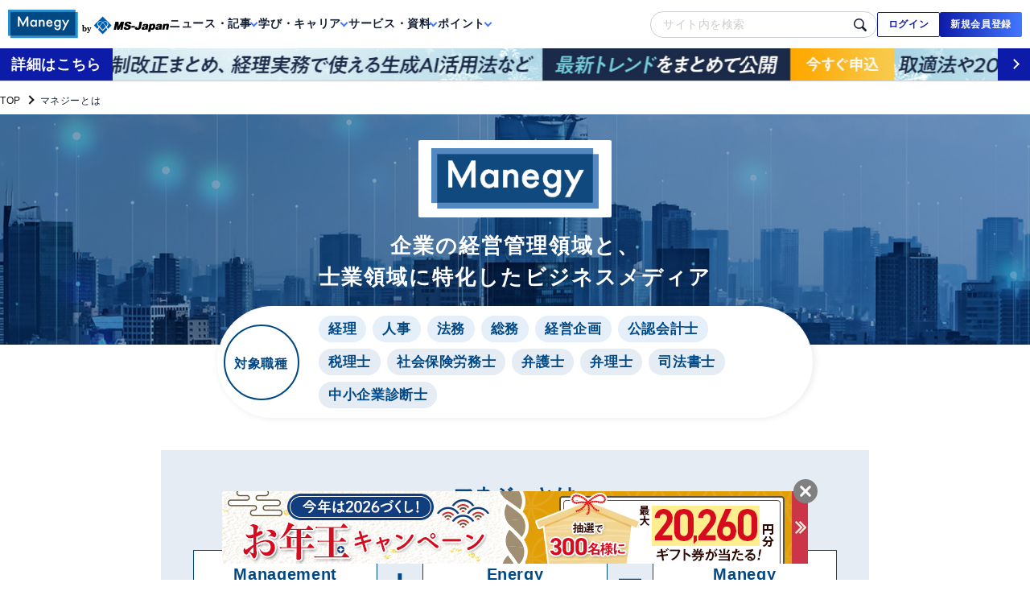

--- FILE ---
content_type: text/html;charset=UTF-8
request_url: https://www.manegy.com/guide/
body_size: 70964
content:
<!DOCTYPE html>
<html lang="ja">
<head>
    <script>
        googleTagManagerDataLayerObj = {
            'session': "",
            'msjid': ''
        };
        dataLayer = [googleTagManagerDataLayerObj];
    </script>    <!-- Google Tag Manager -->
    <script>(function(w,d,s,l,i){w[l]=w[l]||[];w[l].push({'gtm.start':
    new Date().getTime(),event:'gtm.js'});var f=d.getElementsByTagName(s)[0],
    j=d.createElement(s),dl=l!='dataLayer'?'&l='+l:'';j.async=true;j.src=
    'https://www.googletagmanager.com/gtm.js?id='+i+dl;f.parentNode.insertBefore(j,f);
    })(window,document,'script','dataLayer','GTM-WQ8R4KM');</script>
    <!-- End Google Tag Manager -->
    <meta charset="utf-8">
    <meta http-equiv="X-UA-Compatible" content="IE=edge">
    <meta name="viewport" content="width=device-width, initial-scale=1, viewport-fit=cover">
    <title>マネジーとは | Manegy[マネジー]</title>
    <meta name="description" content="マネジー | マネジーとはページ | マネジーとは">
    <meta name="keywords" content="マネジー,Manegy,管理部門,士業">
    <meta property="og:url" content="https://www.manegy.com/guide/" />
    <meta property="og:type" content="website"/>
    <meta property="og:title" content="マネジーとは | Manegy[マネジー]" />
    <meta property="og:description" content="マネジー | マネジーとはページ | マネジーとは" />
    <meta property="og:site_name" content="Manegy[マネジー]" />
        <meta property="og:image" content="https://www.manegy.com/img/common/Manegy_OGP01_1200x628.jpg" />
        <meta name="twitter:site" content="@manegy_tw">
    <meta name="twitter:creator" content="@MSJapan7373">
    <meta name="twitter:title" content="Manegy[マネジー]" />
        <meta name="twitter:image" content="https://www.manegy.com/img/common/Manegy_OGP01_1200x628.jpg" />
                    <meta name="twitter:card" content="summary_large_image">
                        <link rel="canonical" href="https://www.manegy.com/guide/" />
                    <link href="https://fonts.googleapis.com/css2?family=Material+Icons" rel="stylesheet">
    <!--<link href="https://stackpath.bootstrapcdn.com/font-awesome/4.7.0/css/font-awesome.min.css" rel="stylesheet">-->
    <link href="https://cdnjs.cloudflare.com/ajax/libs/font-awesome/6.2.0/css/all.min.css" rel="stylesheet">
    <link rel="stylesheet" href="https://fonts.googleapis.com/css2?family=Material+Symbols+Outlined:opsz,wght,FILL,GRAD@20..48,100..700,0..1,-50..200">
    <link rel="preconnect" href="https://fonts.googleapis.com">
    <link rel="preconnect" href="https://fonts.gstatic.com" crossorigin>
    <link href="https://fonts.googleapis.com/css2?family=Oswald:wght@200..700&display=swap" rel="stylesheet">
    <link rel="stylesheet" href="/css/common.css">
    <link rel="stylesheet" href="/css/renewal/common.css">
    <link rel="stylesheet" href="https://unpkg.com/scroll-hint@latest/css/scroll-hint.css">
        <script src="https://ajax.googleapis.com/ajax/libs/jquery/3.6.0/jquery.min.js"></script>
    <script src="https://unpkg.com/scroll-hint@latest/js/scroll-hint.min.js"></script>
    <script type="module" crossorigin src="/js/slick.min.js" charset="UTF-8"></script>
    <script type="module" crossorigin src="/js/slick.js" charset="UTF-8"></script>
    <script type="text/javascript" crossorigin src="/js/infiniteslide.js" charset="UTF-8"></script>
        <script type="text/javascript" src="/js/common.js" charset="UTF-8"></script>
        <script src="https://yubinbango.github.io/yubinbango/yubinbango.js" charset="UTF-8" defer></script>
    <script src="https://ajaxzip3.github.io/ajaxzip3.js" charset="UTF-8"></script>
                    <script type="application/ld+json">
    {
        "@context": "https://schema.org",
        "@type": "Organization",
        "url": "https://www.manegy.com/",
        "sameAs": ["https://www.manegy.com/guide/", "https://company.jmsc.co.jp/"],
        "logo": "https://www.manegy.com/img/logo/logo_Manegy.png",
        "name": "Manegy",
        "description": "国内最大級の管理部門と士業の専門サイト",
        "address": {
        "@type": "PostalAddress",
        "streetAddress": "富士見2-10-2 飯田橋グラン・ブルーム4F",
        "addressLocality": "千代田区",
        "addressCountry": "JP",
        "addressRegion": "東京都",
        "postalCode": "102-0071"
        }
    }
    </script>
        <script type="application/ld+json">
    {
        "@context": "https://schema.org",
        "@type": "BreadcrumbList",
        "itemListElement": [{
        "@type": "ListItem",
        "position": 1,
        "name": "国内最大級の管理部門と士業の専門サイトManegy",
        "item": "https://www.manegy.com"
        }
                ,{
        "@type": "ListItem",
        "position": 2,
        "name": "マネジーとは"
                }
                ]
    }
    </script>
                <script type="text/javascript" async="" src="//cdn.activity.smart-bdash.com/reception-script/reception.js"></script>
    <script type="text/javascript" async="" src="//cdn.activity.smart-bdash.com/tracking-script/bdash_log.js"></script>
</head>
<body>
    <!-- Google Tag Manager (noscript) -->
    <noscript><iframe src="https://www.googletagmanager.com/ns.html?id=GTM-WQ8R4KM"
    height="0" width="0" style="display:none;visibility:hidden"></iframe></noscript>
    <!-- End Google Tag Manager (noscript) -->
    <div id="wrapper">
        <header>
            <div class="pc_header">
                <div class="header_inner">
                    <div class="header_L">
                        <a href="/" class="header_logo-link">
                            <img class="herder_logo pc" src="/img/renewal/logo_manegy.svg" alt="Manegy by MS-Japan">
                        </a>
                        <nav>
                            <ul class="header_menu">
                                <li>
                                    <a href="#" class="header_link" data-target="nav_child_news"><span>ニュース・記事</span></a>
                                </li>
                                <li>
                                    <a href="#" class="header_link" data-target="nav_child_career"><span>学び・キャリア</span></a>
                                </li>
                                <li>
                                    <a href="#" class="header_link" data-target="nav_child_service"><span>サービス・資料</span></a>
                                </li>
                                <li>
                                    <a href="#" class="header_link" data-target="nav_child_point"><span>ポイント</span></a>
                                </li>
                            </ul>
                        </nav>
                    </div>
                                        <div class="header_R">
                        <ul class="header_R_list">
                            <li class="header_R_item">
                                <div class="search-parts">
                                    <form method="get" action="#" class="search_container header_nav_flex">
                                        <input type="text" class="search-area" placeholder="サイト内を検索">
                                        <button type="submit" class="search-btn"></button>
                                    </form>
                                </div>
                            </li>
                                                    <li class="header_R_item">
                                <a href="/login/" id="login" class="header_btn btn_outline renewal_btn">
                                    <span>ログイン</span>
                                </a>
                            </li>
                            <li class="header_R_item">
                                <a href="/regist/" class="header_btn btn_gradation renewal_btn">
                                    <span class="pc">新規会員登録</span>
                                </a>
                            </li>

                                                </ul>
                    </div>
                                    </div>
                <!-- <div class="header_notice">
                    <details class="closed_notice">
                        <summary>年末年始休業のお知らせ</summary>
                        <div class="notice">
                            <p>2025年12月27日(土)～2026年1月4日(日)は年末年始休業のため、お問合せなどのご連絡は1月5日(月)以降になります。ご了承くださいませ。</p>
                        </div>
                    </details>
                </div> -->


                <!-- クリックで開くメニュー -->
                <div class="nav_child_wrapper">
                    <div class="renewal_inner">
                        <div class="nav_child" id="nav_child_news">
                            <div class="nav_child_tag_area">
                                <a href="/news/" class="nav_child_link_btn">ニュース</a>
                                <ul class="nav_child_tag_list">
                                    <li class="nav_child_tag_item"><a href="/news/" class="tag">全て</a></li>
                                    <li class="nav_child_tag_item"><a href="/news/topics/" class="tag">Pointもらえるお役立ちトピックス</a></li>
                                    <li class="nav_child_tag_item"><a href="/news/business/" class="tag">全般</a></li>
                                    <li class="nav_child_tag_item"><a href="/news/keiri_zaimu/" class="tag">経理・財務</a></li>
                                    <li class="nav_child_tag_item"><a href="/news/jinji/" class="tag">人事</a></li>
                                    <li class="nav_child_tag_item"><a href="/news/houmu/" class="tag">法務</a></li>
                                    <li class="nav_child_tag_item"><a href="/news/soumu/" class="tag">総務</a></li>
                                    <li class="nav_child_tag_item"><a href="/news/keieikikaku/" class="tag">経営企画</a></li>
                                    <li class="nav_child_tag_item"><a href="/news/kouninkaikeishi_zeirishi/" class="tag">公認会計士・税理士</a></li>
                                    <li class="nav_child_tag_item"><a href="/news/shakaihokenroumushi/" class="tag">社会保険労務士</a></li>
                                    <li class="nav_child_tag_item"><a href="/news/bengoshi_benrishi_shihoushoshi/" class="tag">弁護士・弁理士・司法書士</a></li>
                                    <li class="nav_child_tag_item"><a href="/news/chushokigyoushindanshi/" class="tag">中小企業診断士</a></li>
                                    <li class="nav_child_tag_item"><a href="/news/interview/" class="tag">インタビュー寄稿</a></li>
                                </ul>
                            </div>
                            <div class="nav_child_menu">
                                <ul class="nav_child_menu_list">
                                    <li class="nav_child_menu_item">
                                        <a href="/news/interview/" class="nav_child_menu_link zoomin-link">
                                            <div class="thumb">
                                                <img src="/upload/img/news/news_thumbimage/1768970804/200x0/14477.jpg" alt="【公認会計士執筆】経理・管理職が知っておきたい監査法人対応｜経理体制を強くする実務の進め方">
                                            </div>
                                            <p class="nav_child_link_btn">専門家解説記事</p>
                                        </a>
                                    </li>
                                    <li class="nav_child_menu_item">
                                        <a href="/cfo_interview/" class="nav_child_menu_link zoomin-link">
                                            <div class="thumb">
                                                <img src="/upload/img/news/news_thumbimage/1758873393/200x0/13119.jpg" alt="挑戦に年齢の制限はない ─ 自分の可能性を信じて切り拓くキャリア【CFOインタビュー 株式会社ハンモック 取締役CFO・管理本部長兼総務人事部長 冨來 美穂子氏】">
                                            </div>
                                            <p class="nav_child_link_btn">CFOインタビュー</p>
                                        </a>
                                    </li>
                                    <li class="nav_child_menu_item">
                                        <a href="/article_review/" class="nav_child_menu_link zoomin-link">
                                            <div class="thumb">
                                                <img src="/img/renewal/header_article_review_img.jpg">
                                            </div>
                                            <p class="nav_child_link_btn">法令改正まとめ</p>
                                        </a>
                                    </li>
                                </ul>
                            </div>
                        </div>
                        <div class="nav_child" id="nav_child_career">
                            <a href="/learning/" target="_blank" class="nav_service_link zoomin-link nav_child_service-menu">
                                <div class="nav_child_service-txt">
                                    <p class="link_btn">Manegy Learning</p>
                                    <p class="nav_child_service_txt">管理部門の皆さんが、動画と記事で<br>実践的な業務TIPSを学べる学習サイトです。</p>
                                </div>
                                <div class="thumb external">
                                    <img src="/img/renewal/logo_manegylearning.svg" alt="Manegy Learning">
                                </div>
                            </a>
                            <div class="nav_child_menu">
                                <ul class="nav_child_menu_list">
                                    <li class="nav_child_menu_item">
                                        <a href="/seminar/" class="nav_child_menu_link zoomin-link">
                                            <div class="thumb">
                                                <img src="/upload/img/seminar/seminar_thumbimage/1768981974/200x0/726.jpg" alt="">
                                            </div>
                                            <p class="nav_child_link_btn">セミナー</p>
                                        </a>
                                    </li>
                                    <li class="nav_child_menu_item">
                                        <a href="/movie/" class="nav_child_menu_link zoomin-link">
                                            <div class="thumb">
                                                <img src="/upload/img/salesmovie/salesmovie_thumbimage/1766725971/200x0/107.jpg" alt="働き方の未来はどこへ！？ 労働基準法改正への「今」を読み解く！">
                                            </div>
                                            <p class="nav_child_link_btn">toB動画</p>
                                        </a>
                                    </li>
                                    <li class="nav_child_menu_item">
                                        <a href="/career/" class="nav_child_menu_link zoomin-link">
                                            <div class="thumb">
                                                <img src="/img/renewal/pc-nav_thumb_career.jpg">
                                            </div>
                                            <p class="nav_child_link_btn">キャリア情報</p>
                                        </a>
                                    </li>
                                </ul>
                            </div>
                        </div>
                        <div class="nav_child nav_child_service" id="nav_child_service">
                            <div class="nav_child_menu">
                                <ul class="nav_child_menu_list">
                                    <li class="nav_child_menu_item">
                                        <a href="/service/" class="nav_child_menu_link zoomin-link">
                                            <div class="thumb">
                                                <img src="/img/renewal/pc-nav_thumb_service.jpg">
                                            </div>
                                            <div class="nav_child_menu_txt">
                                                <p class="nav_child_link_btn">サービス資料</p>
                                                <p class="nav_service_description">管理部門のためのサービスを800以上掲載！</p>
                                            </div>
                                        </a>
                                    </li>
                                    <li class="nav_child_menu_item">
                                        <a href="/whitepaper/" class="nav_child_menu_link zoomin-link">
                                            <div class="thumb">
                                                <img src="/img/renewal/pc-nav_thumb_whitepaper.jpg">
                                            </div>
                                            <div class="nav_child_menu_txt">
                                                <p class="nav_child_link_btn">お役立ち資料</p>
                                                <p class="nav_service_description">日々の業務に役立つ情報をまとめた資料を多数掲載しています。</p>
                                            </div>
                                        </a>
                                    </li>
                                    <li class="nav_child_menu_item">
                                        <a href="/template/" class="nav_child_menu_link zoomin-link">
                                            <div class="thumb">
                                                <img src="/img/renewal/pc-nav_thumb_specialistarticles.jpg">
                                            </div>
                                            <div class="nav_child_menu_txt">
                                                <p class="nav_child_link_btn">専門家テンプレート</p>
                                                <p class="nav_service_description">専門家が作ったハイクオリティのテンプレート集を掲載しています。</p>
                                            </div>
                                        </a>
                                    </li>
                                </ul>
                            </div>
                            <div class="nav_child_service-menu_wrapper">
                                <div class="nav_child_service-menu">
                                    <a href="/office/" class="nav_service_link zoomin-link office">
                                        <p class="link_btn">Manegyオフィス</p>
                                        <div class="thumb">
                                            <img src="/img/renewal/logo_manegyoffice.svg" alt="Manegyオフィス">
                                        </div>
                                    </a>
                                </div>
                                <div class="nav_child_service-menu">
                                    <a href="/jing/" target="_blank" class="nav_service_link zoomin-link jing">
                                        <p class="link_btn">会計事務所・法律事務所検索 J-ing</p>
                                        <div class="thumb external">
                                            <img src="/img/renewal/logo_jing.svg" alt="会計事務所・法律事務所検索 J-ing">
                                        </div>
                                    </a>
                                </div>
                            </div>
                        </div>
                        <div class="nav_child nav_child_point" id="nav_child_point">
                            <div class="nav_child_menu">
                                <ul class="nav_child_menu_list">
                                    <li class="nav_child_menu_item">
                                        <a href="/about_point/" class="nav_child_menu_link zoomin-link">
                                            <div class="thumb">
                                                <img src="/img/renewal/pc-nav_thumb_point.jpg">
                                            </div>
                                            <p class="nav_child_link_btn">ポイントについて</p>
                                        </a>
                                    </li>
                                    <li class="nav_child_menu_item">
                                        <a href="/quiz/" class="nav_child_menu_link zoomin-link">
                                            <div class="thumb">
                                                <img src="/img/renewal/pc-nav_thumb_quiz.jpg">
                                            </div>
                                            <p class="nav_child_link_btn">クイズ</p>
                                        </a>
                                    </li>
                                    <li class="nav_child_menu_item">
                                        <a href="/questionnaire/" class="nav_child_menu_link zoomin-link">
                                            <div class="thumb">
                                                <img src="/img/renewal/pc-nav_thumb_questionnaire.jpg">
                                            </div>
                                            <p class="nav_child_link_btn">アンケート</p>
                                        </a>
                                    </li>
                                </ul>
                            </div>
                            <a href="/affiliate/" target="_blank" class="nav_service_link zoomin-link nav_child_service-menu">
                                <div class="nav_child_service-txt">
                                    <p class="link_btn">アフィリエイトプログラム</p>
                                    <p class="nav_child_service_txt">Manegyを運営するMS-Japanが提供する転職エージェントサービス「MS Agent」を、ブログやSNS、LINE等で紹介することで報酬が得られるアフィリエイトプログラムです。</p>
                                </div>
                                <div class="thumb external">
                                    <img src="/img/renewal/logo_affiliate.png" alt="Manegy アフィリエイトプログラム">
                                </div>
                            </a>
                        </div>
                        <div class="nav_child nav_child_mypage" id="nav_child_mypage">
                            <div class="nav_child_menu">
                                <ul class="nav_child_menu_list">
                                    <li class="nav_child_menu_item">
                                        <a href="/mypage/account/" class="nav_child_menu_link zoomin-link">
                                            <div class="nav_child_menu_con">
                                                <span class="material-icons">settings</span>
                                                <p class="nav_child_link_btn">会員情報の変更</p>
                                            </div>
                                        </a>
                                    </li>
                                    <li class="nav_child_menu_item">
                                        <a href="/mypage/bookmark/" class="nav_child_menu_link zoomin-link">
                                            <div class="nav_child_menu_con">
                                                <span class="material-icons">bookmark</span>
                                                <p class="nav_child_link_btn">ブックマーク</p>
                                            </div>
                                        </a>
                                    </li>
                                    <li class="nav_child_menu_item">
                                        <a href="/mypage/history/" class="nav_child_menu_link zoomin-link">
                                            <div class="nav_child_menu_con">
                                                <span class="material-icons">access_time_filled</span>
                                                <p class="nav_child_link_btn">申込履歴</p>
                                            </div>
                                        </a>
                                    </li>
                                    <li class="nav_child_menu_item nav_child_menu_mypoint">
                                        <a href="/mypage/point/" class="nav_child_menu_link zoomin-link">
                                            <div class="nav_child_menu_con">
                                                <img src="/img/renewal/header_mypage_point_icon.svg">
                                                <p class="nav_child_link_btn">マイポイント</p>
                                            </div>
                                        </a>
                                    </li>
                                    <li class="nav_child_menu_item nav_child_menu_logout">
                                        <a href="/logout/" class="nav_child_menu_link zoomin-link">
                                            <div class="nav_child_menu_con">
                                                <span class="material-icons">logout</span>
                                                <p class="nav_child_link_btn">ログアウト</p>
                                            </div>
                                        </a>
                                    </li>
                                </ul>
                            </div>
                        </div>
                    </div>
                </div>
            </div>
            <div class="banner-loginbonus_area">
                <a href="/notice/detail/721/?utm_source=banner&utm_medium=referral&utm_campaign=headerbottom">
                    <img src="/img/common/banner_loginbonus.jpg" alt="ログインボーナスキャンペーン開催中！">
                </a>
            </div>

            <!-- SPヘッダー -->
            <div class="sp_header">
                <div class="sp_header_inner">
                    <a href="/" class="header_logo-link">
                        <img class="header_logo renewal_pc_500" src="/img/renewal/logo_manegy.svg" alt="Manegy by MS-Japan">
                        <img class="header_logo renewal_sp_500" src="/img/renewal/logo_manegy_sp.svg" alt="Manegy by MS-Japan">
                    </a>

                    <div class="sp_header_right">
                                                    <!-- 新規会員登録ボタン -->
                            <a href="/regist/" class="header_btn btn_gradation renewal_btn sp_register"><span>新規会員登録</span></a>

                            <!-- ログインアイコン -->
                            <a href="/login/" class="login_icon">
                                <img src="/img/renewal/header_login_icon.svg" alt="ログイン">
                            </a>
                        

                        <!-- 検索アイコン -->
                        <button type="button" class="search-btn toggle-search">
                            <img src="/img/renewal/search_btn.svg" alt="検索">
                        </button>

                        <!-- ハンバーガーメニュー -->
                        <button type="button" class="hamburger_btn">
                            <span class="top-line"></span>
                            <span class="middle-line"></span>
                            <span class="bottom-line"></span>
                        </button>
                    </div>
                </div>

                <!-- 検索バー -->
                <div class="sp_search_area">
                    <div class="search-parts">
                        <form method="get" action="#" class="search_container header_nav_flex">
                            <input type="text" class="search-area" placeholder="サイト内を検索">
                            <button type="button" class="search-btn search-submit-btn"></button>
                        </form>
                    </div>
                </div>

                <!-- マイページメニュー -->
                <div class="sp_mypage_area">
                    <ul class="sp_nav_list">
                        <li class="sp_nav_item sp_nav_top">
                            <a href="/mypage/account/" class="accordion_btn"><span>会員情報の変更</span></a>
                        </li>
                        <li class="sp_nav_item sp_nav_top">
                            <a href="/mypage/bookmark/" class="accordion_btn"><span>ブックマーク</span></a>
                        </li>
                        <li class="sp_nav_item sp_nav_top">
                            <a href="/mypage/history/" class="accordion_btn"><span>申込履歴</span></a>
                        </li>
                        <li class="sp_nav_item sp_nav_top">
                            <a href="/mypage/point/" class="accordion_btn"><span>マイポイント</span></a>
                        </li>
                    </ul>
                </div>

                <!-- SPメニュー -->
                <nav class="sp_nav">
                    <ul class="sp_nav_list">
                        <li class="sp_nav_item sp_nav_point">
                            <a href="/mypage/point/" class="accordion_btn">
                                <span>あなたのManegyポイント</span>
                                <span class="sp_nav_point_container">
                                    <img src="/img/renewal/sp_nav_point_img.png">
                                                                                0
                                                                    </span>
                            </a>
                        </li>
                        <li class="sp_nav_item sp_nav_top">
                            <a href="/" class="accordion_btn">TOP</a>
                        </li>
                        <li class="sp_nav_item">
                            <button class="accordion_btn">ニュース・記事</button>
                            <ul class="accordion_content">
                                <li class="accordion_item"><a href="/news/">ニュース</a></li>
                                <li class="accordion_item"><a href="/news/interview/">専門家解説記事</a></li>
                                <li class="accordion_item"><a href="/cfo_interview/">CFOインタビュー</a></li>
                                <li class="accordion_item"><a href="/article_review/">法令改正まとめ</a></li>
                            </ul>
                        </li>
                        <li class="sp_nav_item">
                            <button class="accordion_btn">学び・キャリア</button>
                            <ul class="accordion_content">
                                <li class="accordion_item"><a href="/movie/">toB動画</a></li>
                                <li class="accordion_item"><a href="/seminar/">セミナー</a></li>
                                <li class="accordion_item"><a href="/learning/" target="_blank" class="external-link">Manegy Learning</a></li>
                                <li class="accordion_item"><a href="/career/">キャリア情報</a></li>
                            </ul>
                        </li>
                        <li class="sp_nav_item">
                            <button class="accordion_btn">サービス・資料</button>
                            <ul class="accordion_content">
                                <li class="accordion_item"><a href="/whitepaper/">お役立ち資料</a></li>
                                <li class="accordion_item"><a href="/service/">サービス資料</a></li>
                                <li class="accordion_item"><a href="/template/">専門家テンプレート</a></li>
                                <li class="accordion_item"><a href="/office/">Manegyオフィス</a></li>
                                <li class="accordion_item"><a href="/jing/" target="_blank" class="external-link">J-ing</a></li>
                            </ul>
                        </li>
                        <li class="sp_nav_item">
                            <button class="accordion_btn">ポイントをためる・使う</button>
                            <ul class="accordion_content">
                                <li class="accordion_item"><a href="/about_point/">ポイントについて</a></li>
                                <li class="accordion_item"><a href="/quiz/">クイズ</a></li>
                                <li class="accordion_item"><a href="/questionnaire/">アンケート</a></li>
                                <li class="accordion_item"><a href="/affiliate/" target="_blank" class="external-link">アフィリエイトプログラム</a></li>
                            </ul>
                        </li>
                                            </ul>
                                            <div class="sp_nav_btn_area">
                            <a href="/login/" class="btn_outline renewal_btn"><span>ログイン</span></a>
                            <a href="/regist/" class="btn_gradation renewal_btn"><span>新規会員登録</span></a>
                        </div>
                                    </nav>
            </div>

            <!-- <div class="header_notice renewal_sp_1200">
                <details class="closed_notice">
                    <summary>年末年始休業のお知らせ</summary>
                    <div class="notice">
                        <p>2025年12月27日(土)～2026年1月4日(日)は年末年始休業のため、お問合せなどのご連絡は1月5日(月)以降になります。ご了承くださいませ。</p>
                    </div>
                </details>
            </div> -->
                        <div class="scrollBlock2" style="">
        <ul class="infiniteslide">
            <li><img src="/img/common/scroll_251226_02.jpg"></li>
        </ul>
        <a href="/lunchstudy/event2026_21/?utm_source=top_text&utm_medium=referral&utm_campaign=top_text02&argument=9cZmAaww&dmai=a694ce7ef884b0" target="_blank"></a>
        <span>詳細はこちら</span>
        </div>
        <style>
        .scrollBlock2 {
            background: #fff;
        }
        .scrollBlock2 span {
            color: #fff;
            background: #01a1f9;
        }
        .scrollBlock2 ul {
            padding: 0;
            height: 40px;
        }
        .scrollBlock2 li {
            margin-left: 0;
        }
        .scrollBlock2 li img {
            height: 40px;
        }
        .scrollBlock2 span:after {
            background: #fff;
        }
        @media screen and (max-width: 768px) {
            .scrollBlock2 ul {
                height: 24px;
            }
            .scrollBlock2 li img {
                height: 24px;
            }
        }
        </style>
            </header>


        
                    <section class="top_main_container one_column" >
                <!-- <div class="sitejack left"><a href="" target="_blank"><img src="" id="sitejack_left_pc"></a></div> -->
                <div class="top_main_area">
                                        <ol class="breadcrumb">
                                                <li><a href="/">TOP</a></li>
                                                                                                <li>マネジーとは</li>
                                                                    </ol>
                                                                            <section class="_main_area">
                <div class="guide-fv">
                    <div class="guide-logo"><img src="/img/logo/logo_Manegy.png" alt="マネジーロゴ"></div>
                <h2>企業の経営管理領域と、<br>士業領域に特化した<br class="sp">ビジネスメディア</h2>
                </div>
                <div class="guide-category">
                    <h3><span>対象職種</span></h3>
                    <ul class="guide-category_li">
                    <li class="color02">経理</li>
                    <li class="color02">人事</li>
                    <li class="color02">法務</li>
                    <li class="color02">総務</li>
                    <li class="color02">経営企画</li>
                    <li class="color02">公認会計士</li>
                    <li>税理士</li>
                    <li>社会保険労務士</li>
                    <li>弁護士</li>
                    <li>弁理士</li>
                    <li>司法書士</li>
                    <li>中小企業診断士</li>
                    </ul>
                </div>

                <div class="detail_title news_point about_title_mb news_point_guide">
                    <h1><span>マネジーとは</span></h1>
                    <div class="equation about_equation_flex guide">
                        <p class="text_center"><span>Management</span>マネジメント</p>
                        <img src="/img/about/plus.png" alt="">
                        <p class="text_center"><span>Energy</span>エナジー</p>
                        <img src="/img/about/equal.png" alt="">
                        <p class="text_center"><span>Manegy</span>マネジー</p>
                    </div>
                    <p class="text_center txt">マネジーとは管理部門（＝マネジメント）のエネルギーになるようにという思いをこめた、<br class="pc">「マネジメント」＋「エナジー」を組み合わせた造語です。</p>
                </div>
                <div class="guide-btn_li">
                    <div class="inner">
                        <div class="btn"><a href="/login/" class="btn_secondary">ログイン</a></div>
                    </div>
                    <div class="inner">
                        <div class="btn"><a href="/regist/" class="btn_primary">無料会員登録</a></div>
                    </div>
                </div>

                <div class="guide-merit01">
                    <h2><span>Manegyの利用メリット</span></h2>
                      <ul class="guide-merit01_li">
                          <li>
                              <img src="/img/guide/guide-merit01.jpg" alt="管理部門向けコンテンツが豊富">
                              <h3>管理部門向け<br class="pc">コンテンツが豊富</h3>
                              <p>課題解決に必要なサービスや、 サービスを選ぶために必要なノウハウやヒントを多数掲載</p>
                          </li>
                          <li>
                              <img src="/img/guide/guide-merit02.jpg" alt="すべての機能が無料で利用可能">
                              <h3>すべての機能が<br class="pc">無料で利用可能</h3>
                              <p>会員限定記事や業務に役立つ資料・テンプレート、動画視聴などすべてのコンテンツが無料で利用できる</p>
                          </li>
                          <li>
                              <img src="/img/guide/guide-merit03.jpg" alt="使えば使うほどポイントがたまる">
                              <h3>使えば使うほど<br class="pc">ポイントがたまる</h3>
                              <p>コンテンツの利用やイベントやキャンペーンの参加でポイントやギフト券がもらえる！</p>
                          </li>
                      </ul>
                  </div>
                  <div class="guide-merit02">
                    <div class="balloon01">
                      <h2>さらにManegy会員になるとこんな<span>メリット</span>が！</h2>
                    </div>
                    <ul class="guide-merit02_li">
                        <li class="item01">
                          <p class="num"><span>01</span></p>
                          <p class="txt">ポイントが貯まる<br class="pc">各種商品と交換可能</p>
                        </li>
                        <li class="item02">
                          <p class="num"><span>02</span></p>
                          <p class="txt">メールマガジンで<br class="pc">効率良く情報キャッチ</p>
                        </li>
                        <li class="item03">
                          <p class="num"><span>03</span></p>
                          <p class="txt">業務に役立つ<br class="sp">会員限定<br class="pc">コンテンツが利用可能</p>
                        </li>
                        <li class="item04">
                          <p class="num"><span>04</span></p>
                          <p class="txt">仕事に役立つ資料や<br>テンプレートを無料で使い放題
                          </p>
                        </li>
                      </ul>
                    </div>

                    <div class="guide-btn_li">
                        <div class="inner">
                            <div class="btn"><a href="/login/" class="btn_secondary">ログイン</a></div>
                        </div>
                        <div class="inner">
                            <div class="btn"><a href="/regist/" class="btn_primary">無料会員登録</a></div>
                        </div>
                    </div>
                
                <div class="guide-point"><div class="coin"></div>
                    <div class="inner">
                        <h2><span>ポイントが貯まるコンテンツ紹介</span></h2>
                        <p>Manegyのコンテンツを閲覧することで、<br>業務で活かせる情報を収集できることに加え、ポイントが獲得できます！</p>
                        <div class="flex">
                            <div class="point_btn01">
                                <div class="caption">企業の管理部門や士業に関するニュースを中心に、<br>ビジネスパーソン向けのニュースを配信中</div>
                                <a href="/news/" class="btn01">
                                    <span class="title">ニュースで勉強！</span>
                                    <span class="point"><em>10</em>P</span>
                                    <div class="arrow"></div>
                                </a>
                            </div>
                            <div class="point_btn01">
                                <div class="caption">管理部門の業務に精通した各社が提供する<br>業務に役立つお役立ち資料を無料で提供</div>
                                <a href="/whitepaper/" class="btn02">
                                    <span class="title">お役立ちトピックス<br>を読む</span>
                                    <span class="point"><em>200</em>P~</span>
                                    <div class="arrow"></div>
                                </a>
                            </div>
                        </div>
                        <p class="other">そのほかクイズやアンケートの回答、<br class="sp">動画視聴も<br class="pc">ポイントGETのチャンス！</p>
                        <div class="flex cont02">
                            <div class="point_btn01 white">
                                <a href="/quiz/" class="btn01">
                                    <span class="title">クイズで知識を獲得</span>
                                    <span class="point"><em>10</em>P</span>
                                    <div class="arrow"></div>
                                </a>
                            </div>
                            <div class="point_btn01 white">
                                <a href="/questionnaire/" class="btn02">
                                    <span class="title">アンケートに答える</span>
                                    <span class="point"><em>20</em>P</span>
                                    <div class="arrow"></div>
                                </a>
                            </div>
                            <div class="point_btn01 white">
                                <div class="caption">抽選で10名様に</div>
                                <a href="/manegyTV/" class="btn03">
                                    <span class="title">ManegyTVを<br>視聴</span>
                                    <span class="point"><em>1,000</em>P</span>
                                    <div class="arrow"></div>
                                </a>
                            </div>
                        </div>
                        <p class="yellow">貯めたポイントは様々な商品に交換が可能</p>
                        <div class="more">
                            <a href="/about_point/">マネジーポイント詳細はこちら<div class="arrow"></div></a>
                        </div>
                    </div>
                </div>
                
                <div class="guide-cont">
                    <h2><span>Manegyに無料会員登録すると<br class="sp">使える機能</span></h2>
                    <div class="inner">
                        <div class="title">
                            <span>そのほかにも…</span>
                            会員登録いただくことで、以下のような”業務に活かせるコンテンツ”が無料でダウンロードできます
                        </div>
                        <ul>
                            <li class="read">
                                <h4>読む</h4>
                                <div class="cont_btn01">
                                    <div class="caption">省庁のお知らせをまとめてお届け！</div>
                                    <a href="/article_review/">法令改正まとめ</a>
                                </div>
                            </li>
                            <li class="search">
                                <h4>探す</h4>
                                <div class="cont_btn01">
                                    <div class="caption">管理部門向けサービスを800以上掲載</div>
                                    <a href="/service/">サービス資料</a>
                                </div>
                                <div class="cont_btn01">
                                    <div class="caption">専門家が作成した<br>ハイクオリティのテンプレ集</div>
                                    <a href="/template/">専門家テンプレート</a>
                                </div>
                            </li>
                            <li class="learn">
                                <h4>学ぶ</h4>
                                <div class="cont_btn01">
                                    <div class="caption">管理部門の業務が学べる<br>ウェビナー動画を多数掲載</div>
                                    <a href="/movie/">toB動画</a>
                                </div>
                                <div class="cont_btn01">
                                    <div class="caption">無料で参加でき効率よく情報をキャッチ</div>
                                    <a href="/seminar/">セミナー</a>
                                </div>
                            </li>
                        </ul>
                    </div>
                </div>
                
                    <div class="guide-btn_li">
                        <div class="inner">
                            <div class="btn"><a href="/login/" class="btn_secondary">ログイン</a></div>
                        </div>
                        <div class="inner">
                            <div class="btn"><a href="/regist/" class="btn_primary">無料会員登録</a></div>
                        </div>
                    </div>
                
                <section class="top_bottom_outline top_bottom_outline-guide">
                    <div class="advertise about_advertise">
                        <div class="text">
                            <h3>広告掲載をお考えの皆さまへ</h3>
                            <p>
                                企業の管理部門と士業に特化した、他に類を見ないユニークなビジネスメディアに広告を出稿しませんか？
                            </p>
                            <a href="/tob/lp/manegyads.html" class="top_bottom_outline-guide_banner">
                                <img src="/img/common/lp_banner_440×120.webp" class="advertise_banner02">
                            </a>
                        </div>
                        <div class="image">
                            <img src="/img/common/advertise.png">
                            <a href="/ad/" class="btn_secondary">詳しくはこちら</a>
                        </div>
                    </div>
                </section>
            </section>
            <style>
                .top_main_container.one_column{
                    width: 100% !important;
                    max-width: 100% !important;
                }
                    .top_main_container.one_column .top_main_area{
                        width: 100% !important;
                    }
                </style>                                    </div>
                                            </section>
        
        
                
                    
<footer>
    <div class="footer_top">
        <div class="footer_inner">
            <!-- 上段 -->
            <div class="footer_menu">
                <div class="footer_col">
                    <h3>ニュース・記事</h3>
                    <ul class="footer_col_list">
                        <li class="footer_col_item"><a href="/news/">ニュース</a></li>
                        <li class="footer_col_item"><a href="/news/interview/">専門家解説記事</a></li>
                        <li class="footer_col_item"><a href="/cfo_interview/">CFOインタビュー</a></li>
                        <li class="footer_col_item"><a href="/article_review/">法令改正まとめ</a></li>
                    </ul>
                </div>
                <div class="footer_col">
                    <h3>学び・キャリア</h3>
                    <ul class="footer_col_list">
                        <li class="footer_col_item"><a href="/movie/">toB動画</a></li>
                        <li class="footer_col_item"><a href="/seminar/">セミナー</a></li>
                        <li class="footer_col_item"><a href="/learning/" target="_blank" class="external-link">Manegy Learning</a></li>
                        <li class="footer_col_item"><a href="/career/">キャリア情報</a></li>
                    </ul>
                </div>
                <div class="footer_col">
                    <h3>サービス・資料</h3>
                    <ul class="footer_col_list">
                        <li class="footer_col_item"><a href="/whitepaper/">お役立ち資料</a></li>
                        <li class="footer_col_item"><a href="/service/">サービス資料</a></li>
                        <li class="footer_col_item"><a href="/template/">専門家テンプレート</a></li>
                        <li class="footer_col_item"><a href="/office/">Manegyオフィス</a></li>
                        <li class="footer_col_item"><a href="/jing/" target="_blank" class="external-link">J-ing</a></li>
                    </ul>
                </div>
                <div class="footer_col">
                    <h3>ポイントをためる・使う</h3>
                    <ul class="footer_col_list">
                        <li class="footer_col_item"><a href="/about_point/">ポイントについて</a></li>
                        <li class="footer_col_item"><a href="/quiz/">クイズ</a></li>
                        <li class="footer_col_item"><a href="/questionnaire/">アンケート</a></li>
                        <li class="footer_col_item"><a href="/affiliate/" target="_blank" class="external-link">アフィリエイトプログラム</a></li>
                    </ul>
                </div>
            </div>

            <!-- 中段リンク -->
            <div class="footer_links">
                <div class="footer_links_container">
                    <a href="/guide/">Manegyとは</a>
                </div>
                <div class="footer_links_container">
                    <a href="/faq/">よくあるご質問</a>
                </div>
                <div class="footer_links_container">
                    <a href="/inquiry/">お問い合わせ</a>
                </div>
            </div>
        </div>
    </div>

    <!-- 下段ナビ -->
    <div class="footer_bottom">
        <div class="footer_inner">
            <a href="/" class="footer_logo-link">
                <img class="footer_logo pc" src="/img/renewal/logo_manegy.svg" alt="Manegy by MS-Japan">
                <img class="footer_logo sp" src="/img/renewal/logo_manegy_sp.svg" alt="Manegy by MS-Japan">
            </a>
            <div class="footer_nav_wrapper">
                <ul class="footer_nav_list">
                    <li class="footer_nav_item"><a href="https://company.jmsc.co.jp/" target="_blank">運営会社</a></li>
                    <li class="footer_nav_item"><a href="https://www.jmsc.co.jp/privacypolicy/" target="_blank">プライバシーポリシー</a></li>
                    <li class="footer_nav_item"><a href="https://www.jmsc.co.jp/cookie_policy/" target="_blank">Cookie等ポリシー</a></li>
                    <li class="footer_nav_item"><a href="/sitepolicy/">サイトポリシー</a></li>
                    <li class="footer_nav_item"><a href="/rule/">ご利用規約</a></li>
                    <li class="footer_nav_item"><a href="/disclaimer/">免責事項</a></li>
                    <li class="footer_nav_item"><a href="/ad/">広告掲載について</a></li>
                    <li class="footer_nav_item"><a href="/sitemap/">サイトマップ</a></li>
                    <li class="footer_nav_item"><a href="https://www.jmsc.co.jp/pdf/P_file01.pdf" target="_blank">「個人情報の保護に関する法律」に基づく公表事項</a></li>
                    <li class="footer_nav_item"><a href="https://www.jmsc.co.jp/pdf/customer_harassment.pdf" target="_blank">カスタマーハラスメントに対する行動指針</a></li>
                </ul>
                <p class="copy renewal_pc">
                    株式会社MS-Japan Copyright © Matching Service Japan Co., Ltd. All Rights Reserved.
                </p>
            </div>
        </div>
        <p class="copy renewal_sp">
            株式会社MS-Japan Copyright © Matching Service Japan Co., Ltd. All Rights Reserved.
        </p>
    </div>

</footer>
        
        
                <a class="scrolltop target" href="#wrapper"></a>
    </div>

        
    <script type="module" crossorigin src="/assets/javascript/manegy/public/web-components/infield-contents.js"></script>

<template id="document-request-box-plain">
    <style>
        @import "/assets/javascript/manegy/public/web-components/css/infield-contents/document-request-box/plain.css";
    </style>
    <li>
        <input type="checkbox" id="/-hash_1-/" name="checkbox02" data-table-id="/-table_id-/"
        data-table-name="/-table_name-/" data-company-name="/-provider-/" data-image-url="/-image-/"
        data-name="/-title-/">
        <label for="/-hash_1-/" class="checkbox02">
        <article class="/-add_class-/">
            <a class="thumb" href="/-url-/">
                <div class="thumb_logo">
                    <!--<div class="tag">/-directory_tag_name-/</div>-->
                    <div>
                        <img src="/-image-/">
                    </div>
                </div>
            </a>
            <div class="txt">
                <p class="title"><a href="/-url-/">/-title-/</a></p>
                <p class="provider">/-provider-/</p>
            </div>
            <div class="btnset">
               
              <div class="checkbox02_con"><span>資料を選択</span></div>
               
            </div>
          
        </article>
    </label>
    </li>
</template>

<template id="news-box-plain">
    <style>
        @import "/assets/javascript/manegy/public/web-components/css/infield-contents/news-box/origin.css";
    </style>
    <li>
        <article class="/-add_class-/">
            <a class="thumb" href="/-url-/">
                <div class="thumb_logo">
                    <!--<div class="tag">/-directory_tag_name-/</div>-->
                    <div>
                        <img src="/-image-/">
                    </div>
                </div>
            </a>
            <div class="txt">
                <p class="title"><a href="/-url-/">/-title-/</a></p>
            </div>
            <div class="btnset">
                <p>公開日 /-create_datetime-/</p>
            </div>
        </article>
    </li>
</template>

<template id="learn_left-movie">
    <style>
        @import "/css/common.css";
    </style>
    <div class="top_learn_left">
        <h2 class="tob">toB動画で学ぶ</h2>
        <p class="sp">Movie</p>
        <a href="/-url-/">
            <article class="top_learn_left_article">
                <img src="/-image-/">
                <p class="top_learn_left_article_title">/-title-/</p>
                <p class="top_learn_left_article_campany">/-provider-/</p>
            </article>
        </a>
        <div class="btn_move pc">
            <a href="/movie/#">
                <p>一覧をみる</p>
                <div class="nav_right"></div>
            </a>
        </div>
        <a href="/movie/" class="btn_secondary sp">一覧を見る></a>
    </div>
</template>    <template id="contents-matter-box">
    <style>
        @import "/assets/javascript/manegy/public/top/css/contents-matter/origin.css";
    </style>
    <div>
        <div class="thumb">
            <a href="/-url-//">
                <img src="/-image-/" alt="/-title-/">
            </a>
        </div>
        <div class="txt">
            <a href="/-url-//">
                <p class="top_contents_matter_article_title">/-title-/</p>
            </a>
        </div>
        <a href="//-directory_name-//" class="top_contents_matter_tagarea pc">
            <div class="tag">#/-directory_tag_name-/</div>
        </a>
    </div>
</template>

<template id="contents-matter-error-box">
    <style>
        @import "/assets/javascript/manegy/public/top/css/contents-matter/origin.css";
    </style>
    <div href="">
        <div class="thumb">
            <a>
                <img src="" alt="">
            </a>
        </div>
        <div class="txt">
            <a>
                <p class="top_contents_matter_article_title">情報を取得できませんでした。</p>
            </a>
        </div>
        <a class="top_contents_matter_tagarea pc">
            <div class="tag">unknown</div>
        </a>
    </div>
</template>

<template id="contents-matter-more">
    <link href="https://cdnjs.cloudflare.com/ajax/libs/font-awesome/6.2.0/css/all.min.css" rel="stylesheet">
    <style>
        @import "/assets/javascript/manegy/public/top/css/contents-matter/contents-more-origin.css";
    </style>
    <div class="wrapper">
        <div class="current-number"></div>
        <div>
            <i class="fas fa-minus-circle fa-3x delete-contents"></i>
        </div>
        <div>
            <i class="fas fa-plus-circle fa-3x more-contents"></i>
        </div>
    </div>
</template>    <script type="module" crossorigin src="/assets/javascript/manegy/public/web-components/login-form.js"></script>

<template id="login-window-movie">
    <style>
        @import "/assets/javascript/manegy/public/web-components/css/auth/login-window-movie.css";
    </style>
    <link href="https://cdnjs.cloudflare.com/ajax/libs/font-awesome/6.2.0/css/all.min.css" rel="stylesheet">
    <div class="login-form-container">
        <div class="background">
            <div class="wrapper">
                <div class="close-container">
                    <i class="far fa-times-circle fa-1x close-pointer" aria-hidden="true"></i>
                </div>
                <div class="message-container">
                    <p class="message-pointer"></p>
                </div>
                <div class="custom-modal-contents">
                    <i class="fa fa-sign-in" aria-hidden="true"><span> ログイン</span></i>
                    <hr>
                    <form class="login-form">
                        <div class="text-box">
                            <span>MS-JapanID（メールアドレス）</span>
                            <div>
                                <input class="text-box id-pointer" type="email" name="user-id" autocomplete="email"
                                    placeholder="メールアドレス">
                            </div>
                        </div>
                        <div class="text-box">
                            <span>パスワード</span>
                            <div>
                                <input class="text-box password-pointer" type="password" name="user-password"
                                    autocomplete="current-password" placeholder="パスワードを入力">
                            </div>
                        </div>
                    </form>
                    <div>
                        <div class="login-button login-action-pointer">
                            <i class="fa-solid fa-right-to-bracket"><span>&nbsp;ログイン</span></i>
                        </div>
                    </div>
                    <a href="/reminder/" target="blank">パスワードを忘れた方はこちら</a>
                    <hr>
                </div>
                <div>
                    <ul class="footer">
                        <div>
                            <p>会員以外の方はこちら</p>
                            <a href="/regist/" class="btn_primary regist-button">会員登録して続きを視聴する</a>
                        </div>
                    </ul>
                </div>
            </div>
        </div>
    </div>
</template>

<template id="login-normal">
    <div class="login-form-container">
        <div class="message-container">
            <p class="message-pointer"></p>
        </div>
        <form class="login-form">
            <div class="text-box">
                <span>MS-JapanID（メールアドレス）</span>
                <div>
                    <input class="text-box id-pointer" type="email" name="user-id" autocomplete="email"
                        placeholder="メールアドレス">
                </div>
            </div>
            <div class="text-box">
                <span>パスワード</span>
                <div>
                    <input class="text-box password-pointer" type="password" name="user-password"
                        autocomplete="current-password" placeholder="パスワードを入力">
                </div>
            </div>
        </form>
        <div>
            <a class="btn_secondary login-action-pointer">
                <i class="fa-solid fa-right-to-bracket"><span>&nbsp;ログイン</span></i>
            </a>
        </div>
    </div>
</template>

<template id="movie-auth-gateway">
    <style>
        @import "/assets/javascript/manegy/public/web-components/css/auth/movie-gateway.css";
    </style>
    <link href="https://cdnjs.cloudflare.com/ajax/libs/font-awesome/6.2.0/css/all.min.css" rel="stylesheet">
    <div id="auth-gateway-container">
        <div class="auth-gateway-close">
            <i id="auth-gateway-close-icon" class="far fa-times-circle fa-2x" title="閉じる"></i>
        </div>
        <div class="auth-gateway-wrapper">
            <div>
                <span>会員の方はこちら</span>
                <button id="auth-gateway-login-button" class="auth-gateway-login-button">
                    ログインして続きを視聴する<i class="fas fa-caret-right"></i>
                </button>
            </div>
            <div>
                <span>新規の方はこちら</span>
                <button id="auth-gateway-register-button" onclick="window.open(&quot;/regist/&quot;)">
                    会員登録して続きを視聴する<i class="fas fa-caret-right"></i>
                </button>
            </div>
        </div>
    </div>
</template>

<template id="movie-login-form-element">
    <login-form reference="login-window-movie" launcher="button.auth-gateway-login-button" overflow="hidden"
        position="infield-movie" auto="off" hide></login-form>
</template>    <template id="comparison-chart-origin">
    <link href="https://cdnjs.cloudflare.com/ajax/libs/font-awesome/6.2.0/css/all.min.css" rel="stylesheet">
    <style>
        @import '/assets/javascript/manegy/public/web-components/css/comparison-chart/mermaid.min.css';
    </style>
    <style>
        @import '/assets/javascript/manegy/public/web-components/css/comparison-chart/table/origin.css';
    </style>
</template>    <template id="video-switcher-box-plain">
    <style>
        @import "/assets/javascript/manegy/public/web-components/css/infield-contents/video-switcher-box/plain.css";
    </style>
    <li>
        <article class="/-add_class-/">
            <a class="thumb" href="/-url-/">
                <div class="thumb_logo">
                    <div>
                        <img src="/-image-/">
                    </div>
                </div>
            </a>
            <div class="btnset">
                <input type="checkbox" id="/-hash_1-/">
                <label for="/-hash_1-/" class="checkbox02"><span></span></label>
            </div>
        </article>
    </li>
</template>
    <script>
    document.addEventListener("DOMContentLoaded", (e) => {
        const path = location.pathname.split('/')[1]
        if(path!=='template'){
            const formList = document.querySelectorAll(`form.search_container`)
            formList.forEach(form => {
                if (!form.classList.contains(`header_nav_flex`) && !form.classList.contains(`tab`)) return
                const searchButton = form ? form.querySelector(`button`) : null
                if (searchButton) searchButton.addEventListener(`click`, (e) => {
                    e.preventDefault()
                    const searchInput = form.querySelector(`input`)
                    const searchText = searchInput ? searchInput.value : ``
                    const protocol = window.location.protocol
                    const location = `${protocol}//${document.domain}`
                    window.location.href = encodeURI(`${location}/search/all/${searchText}/`)
                }, false)
            })
        }
    })
    </script>
    
        <script type="module" crossorigin src="/assets/javascript/manegy/public/libraries/service/document-request-manager.js"></script>
    <script>
        document.addEventListener("DOMContentLoaded", async (e) => {
            if(!document.getElementById(`dl_list`)) return
            const docReqMgr = new documentRequestManager()
            await docReqMgr.init()
        })
    </script>
    
        <script src="/js/jquery.autoKana.js" defer></script>
    <script src="/assets/javascript/manegy/public/movie/player-importer.js"></script>
    <script src="/js/renewal/common.js" defer></script>



        <script>
        const urlParams = new URLSearchParams(window.location.search);
        const utmSource = urlParams.get('utm_source');
        const utmMedium = urlParams.get('utm_medium');
        const utmCampaign = urlParams.get('utm_campaign');
        if (utmSource) {
            sessionStorage.setItem('utm_source', utmSource);
        }
        if (utmMedium) {
            sessionStorage.setItem('utm_medium', utmMedium);
        }
        if (utmCampaign) {
            sessionStorage.setItem('utm_campaign', utmCampaign);
        }

        const utmParameters = ['utm_source', 'utm_medium', 'utm_campaign'];
        utmParameters.forEach((parameter) => {
            const value = sessionStorage.getItem(parameter);
            const inputElements = document.getElementById(parameter);
            if (inputElements) {
                inputElements.value = value;
            }
        });
    </script>
    
    
    	<div class="point_popup">
	    <div class="popupContents">
	        <picture class="img">
	            <source srcset="/img/common/top_point_benefit_sp.jpg" alt="" media="(max-width: 768px)">
	            <img src="/img/common/top_point_benefit_pc.jpg" alt="">
	        </picture>
	        <p class="sentence">マネジーポイントを貯めると各種ポイントと交換できたりカタログギフトとも交換可能です。また今なら<span>初回特典として1,600ポイント</span>をプレゼント！</p>
	        <a href="/regist/" class="btn_primary">マネジーの会員登録はこちら</a>
	        <i></i>
	    </div>
	    <div class="overlay"></div>
	</div>
	    <div id="loginbonus_modal_container"></div>

</body>
</html>
<script type="text/javascript" src="//cdn.activity.smart-bdash.com/tag-manager/bd-9pq7w5/btm.js" charset="UTF-8"></script>

--- FILE ---
content_type: text/html; charset=utf-8
request_url: https://www.google.com/recaptcha/api2/aframe
body_size: 184
content:
<!DOCTYPE HTML><html><head><meta http-equiv="content-type" content="text/html; charset=UTF-8"></head><body><script nonce="CFKxlDIkQW8vAc89_NsFHQ">/** Anti-fraud and anti-abuse applications only. See google.com/recaptcha */ try{var clients={'sodar':'https://pagead2.googlesyndication.com/pagead/sodar?'};window.addEventListener("message",function(a){try{if(a.source===window.parent){var b=JSON.parse(a.data);var c=clients[b['id']];if(c){var d=document.createElement('img');d.src=c+b['params']+'&rc='+(localStorage.getItem("rc::a")?sessionStorage.getItem("rc::b"):"");window.document.body.appendChild(d);sessionStorage.setItem("rc::e",parseInt(sessionStorage.getItem("rc::e")||0)+1);localStorage.setItem("rc::h",'1769028848545');}}}catch(b){}});window.parent.postMessage("_grecaptcha_ready", "*");}catch(b){}</script></body></html>

--- FILE ---
content_type: text/css
request_url: https://www.manegy.com/css/common.css
body_size: 708687
content:
@charset "UTF-8";
@import url(https://fonts.googleapis.com/icon?family=Material+Icons);
/***********************************
reset
common
ボタン
フォーム
ヘッダー
ボトムナビ
ページネーション
FV
フッター

アセット

広告掲載g
contents
職種タブ
top サービスを探す
top セミナーで学ぶ
top アンケート調査
サイドカラム
サービス資料、WP、セミナー、ニュース、動画、クイズ
ポイント


その他
    about_point
    guide
    associate_service
    ad
    rule
    faq
    inquiry
    questionnaire
    review
    qa
    admin
    resign
    hr
    bootstrap

***********************************/


/***********************************
** reset
***********************************/
html, body, div, span, applet, object, iframe,h1, h2, h3, h4, h5, h6, p, blockquote, pre,a, abbr, acronym, address, big, cite, code,del, dfn, em, img, ins, kbd, q, s, samp, small, strike, strong, sub, sup, tt, var,b, u, i, center,dl, dt, dd, ol, ul, li,fieldset, form, label, legend, table, caption, tbody, tfoot, thead, tr, th, td,article, aside, canvas, details, embed,figure, figcaption, footer, header, hgroup, menu, nav, output, ruby, section, summary,time, mark, audio, video {
    margin: 0;
    padding: 0;
    border: 0;
    font-size: 100%;
    font: inherit;
    vertical-align: baseline;
}

article, aside, details, figcaption, figure,footer, header, hgroup, menu, nav, section {
    display: block;
}

ol, ul {
    list-style: none;
}

blockquote, q {
    quotes: none;
}

blockquote:before, blockquote:after,q:before, q:after {
    content: '';
    content: none;
}

table {
    border-collapse: collapse;
    border-spacing: 0;
}

/***********************************
** common
***********************************/
:root {
    /* 色指定 */
    --basic_color: #141415;
    --basic_color_light: #707070;
    --primary_color: #004986;
    --accent_color: #FE0000;
    --dark_color: #242429;
    --light_color: #F6F6F6;
    --light_color2: #E5E5E5;
    --water_color: #E5ECF3;
    /* フォント指定 */
    --font_size_xs: 1.2rem;
    --font_size_s: 1.4rem;
    --font_size_r: 1.6rem;
    --font_size_m: 2.0rem;
    --font_size_l: 2.6rem;
    --font_size_xl: 3.4rem;
    --font_size_2xl: 4.0rem;
    --font_size_3xl: 4.6rem;
    /* ボックスシャドウ指定 */
    --box_shadow: 0px 0px 15px 0px rgb(0 0 0 / 12%);
    /* spのコンテンツ幅調整指定 */
    --sp_inner: calc( 100% - 40px );
    --sp_inner2: calc( 100% - 60px );
}

/* spのフォント指定 */
@media screen and (max-width: 768px) {
    :root {
        --font_size_xs: 1.2rem;
        --font_size_s: 1.4rem;
        --font_size_m: 2.0rem;
        --font_size_l: 2.4rem;
        --font_size_xl: 2.8rem;
        --font_size_2xl: 3.2rem;
        --font_size_3xl: 3.6rem;
    }
}

html {
    font-size: 62.5%;
}

body {
    background: #fff;
    color: var(--basic_color);
    font-family: 'Roboto','Noto Sans JP', "游ゴシック Medium", "Yu Gothic Medium", 游ゴシック体, YuGothic, "Hiragino Sans", "ヒラギノ角ゴ ProN", "Hiragino Kaku Gothic ProN", メイリオ, Meiryo, sans-serif;
    line-height: 1.5;
    font-size: 1.6rem;
}

img {
    width: 100%;
}

a,button {
    text-decoration: none;
    color: var(--basic_color);
    transition : all 0.3s ease 0s;
    cursor: pointer;
}

a:hover,button:hover {
    opacity: 0.6;
}

.bold {
    font-weight: bold;
    font-size: 1.2em;
}
.text_center {
    text-align: center;
}

.text_right {
    text-align: right;
}

.text_left {
    text-align: left;
}

.text_r {
    text-align: right;
}

.red {
    color: var(--accent_color);
}

h1 {
    font-size: var(--font_size_m);
    font-weight: bold;
    /* text-align: center; */
}

h2 {
    border-bottom: solid 1px var(--basic_color);
    font-size: clamp(26px, 2rem, 25px);
    display: inline-block;
    line-height: 1.5em;
    margin-bottom: 50px;
    position: relative;
}

h2::before {
    color: var(--primary_color);
    position: absolute;
    opacity: 0.2;
    left: -110px;
    top: 60px;
    width: 148px;
    transform: rotateZ(90deg);
}

h3 {
    border-bottom: solid 1px var(--primary_color);
    font-size: var(--font_size_m);
    font-weight: 600;
    color: var(--primary_color);
    display: inline-block;
    margin-bottom: 15px;
}

i[id*=i]{
    position: absolute;
    top: -150px;
}

.sp,.sp-hide {
    display: none !important;
}

.mt0 {
    margin-top: 0 !important;
}
.mb30 {
    margin-bottom: 30px;
}

.pb0 {
    padding-bottom: 0;
}

.w200 {
    width: 200px;
}

.w300 {
    width: 300px;
}

.w800 {
    width: 800px;
    margin: 0 auto;
}

.underline {
    text-decoration: underline;
}

.breadcrumb {
    margin-top: 15px;
    list-style: none;
    font-size: var(--font_size_xs);
    overflow: hidden;
    text-overflow: ellipsis;
    white-space: nowrap;
}

.breadcrumb li {
    display: inline;
    list-style: none;
    font-weight: 500;
    position: relative;
    margin-right: 20px;
}

.breadcrumb li:after {
    content: '';
    width: 6px;
    height: 6px;
    border: 0px;
    border-top: solid 2px var(--basic_color);
    border-right: solid 2px var(--basic_color);
    -ms-transform: rotate(45deg);
    -webkit-transform: rotate(45deg);
    transform: rotate(45deg);
    position: absolute;
    top: 50%;
    right: -15px;
    margin-top: -5px;
}

.breadcrumb li:last-child:after {
    content: none;
}

.breadcrumb li a {
    text-decoration: none;
}

.breadcrumb li a:hover {
    text-decoration: underline;
}

.thumb img {
    width: 100%;
    object-fit: contain;
    object-position: 50% 50%;
    display: block;
    border: solid 1px var(--light_color2);
    font-size: 5px;
    overflow: hidden;
    aspect-ratio: 6 / 4;
}

*[class*=clamp]{
    display: -webkit-box;
    -webkit-box-orient: vertical;
    -webkit-line-clamp: 3;
    overflow: hidden;
}
.clamp3 {
    -webkit-line-clamp: 3;
}
.clamp4 {
    -webkit-line-clamp: 4;
}
.clamp5 {
    -webkit-line-clamp: 5;
}

p.page_back {
    text-align: right;
    margin-bottom: 20px;
}

p.page_back a {
    color: var(--primary_color);
    text-decoration: underline;
}

.nav_left,.nav_right {
    width: 70px;
    height: 70px;
    background: #00000000;
    border: solid 1px var(--basic_color);
    border-radius: 50%;
    display: grid;
    place-items: center;
    position: relative;
}

.nav_left {
    left: -10px;
    transform: rotateY(180deg);
}

.nav_left::before,.nav_right::before {
    content: "";
    width: 9px;
    height: 22px;
    background: var(--basic_color);
    clip-path: polygon( 40% 50%, 100% 75%, 40% 100%, 0% 100%, 0% 50%);
    position: absolute;
    top: 20px;
}

.nav_left a,.nav_right a {
    width: 70px;
    height: 70px;
}

#bar {
    height: 0%;
    position: fixed;
    top: 0;
    left: 0;
    width: 4px;
    background: #004986;
    transition: all 0.3s ease;
}

.support {
    display: none;
    margin: -30px auto 50px;
}

.support p {
    text-align: left;
    line-height: 1.7em;
    margin: 3px 50px;
}

.support h4 {
    font-weight: bold;
    color: var(--base_color);
    display: flex;
    align-items: center;
    margin: 0 0 20px 50px;
    position: relative;
}

.support h4::before {
    content: url('/img/common/icon_support.png');
    position: absolute;
    top: -7px;
    left: -50px;
}

.support h4::after {
    content: "";
    height: 2px;
    flex-grow: 1;
    background-color: var(--basic_color);
    margin-right: 50px;
}

.support h4::after {
    margin-left: 1rem;
}

.support .btn_inquiry {
    width: 450px;
    height: 45px;
    background: var(--primary_color);
    text-align: center;
    display: grid;
    place-items: center;
    position: relative;
    color: #fff;
    margin: 30px 0 0 50px;
}

.support .btn_inquiry::before {
    content: "\E0BE";
    font-size: 1.6rem;
    font-family: 'Material Icons';
    position: absolute;
    font-weight: normal;
    top: 10px;
    right: 20px;
}

.keyword_form.service_search {
    margin-top: 20px;
}
.search_container.service_search input[type="text"] {
    width: 38%;
}

@media screen and (max-width: 1024px) {
    /*.pc { display: none !important;}*/ /*.tb { display: block !important;}*/ .sp,.sp-hide {
        display: none !important;
    }

    .btn_secondary {
        /*
        display: grid !important;
        font-weight: normal;

        margin: 30px auto 40px;
        */
    }

    #wrapper {
        width: 100%;
    }
}

@media screen and (max-width: 768px) {
    .pc,.pc-hide {
        display: none !important;
    }

    /*.tb { display: none !important;}*/
    .sp,.sp-hide {
        display: block !important;
    }

    .sp_tab {
        display: block;
    }

    .sp-br {
        display: block;
    }

    .pc-br {
        display: none;
    }

    body {
        font-size: var(--font_size_r);
    }

    #wrapper {
        height: 100%;
        min-height: 100dvh;
        position: relative;
        box-sizing: border-box;
    }

    h2 {
        border-bottom: none;
        margin-bottom: 10px;
    }

    h2::before {
        content: none !important;
    }

    #mypage {
        white-space: nowrap;
    }

    .border {
        width: 100%;
        height: 5px;
        background: #ffffff;
    }

    .mtb10 {
        margin: 10px auto;
    }

    .mt25 {
        margin: 25px auto 0;
    }

    .breadcrumb {
        margin: 15px 0 15px;
        font-size: 13px;
    }

    .breadcrumb li {
        margin-right: 15px;
    }

    .breadcrumb li:after {
        width: 4.5px;
        height: 4.5px;
        border-top: solid 1.5px var(--basic_color);
        border-right: solid 1.5px var(--basic_color);
        right: -12px;
        margin-top: -4px;
    }

    form {
        /* width: 94%; */
        margin: 0 auto 40px;
    }
    form.search_container.service_search {
        margin: 0 auto;
    }
    .keyword_form form.search_container {
        display: flex;
    }

    .keyword_form {
        width: 100%;
        /* max-width: 300px; */
        margin: 0 auto 15px;
    }
    .keyword_form.service_search {
        width: var(--sp_inner);
        margin: 0 auto 20px;
    }
    .keyword_form.service_search {
        margin-top: 20px;
    }
    .search_container.service_search input[type="text"] {
        width: 93%;
    }
    .keyword.service_search_tag {
        width: var(--sp_inner);
        margin: 0 auto 20px;
    }
    .keyword_form .search_container input[type="text"] {
        height: 40px;
        margin: 0 4px 0 0;
    }
    .keyword {
        /* width: var(--sp_inner); */
        margin: 0 auto 20px;
        text-align: center;
    }

    .support {
        width: 90%;
        margin: 30px auto 0;
    }

    .support p {
        margin: 0 0 10px 0;
    }

    .support h4 {
        margin: 0 0 15px 50px;
    }

    .support h4::before {
        top: 5px;
        left: -47px;
    }

    .support h4::after {
        content: none;
    }

    .support .btn_inquiry {
        width: 300px;
        height: 40px;
        margin: 20px auto 25px;
    }

    .support .btn_inquiry::before {
        font-size: 1.4rem;
        top: 9px;
    }
}

/***********************************
** ステップ
***********************************/
ul.component-formStep {
    display: flex;
    overflow: hidden;
    margin: 20px 0 20px;
    background: #707070;
}
ul.component-formStep li {
    flex: 1;
    align-self: auto;
    text-align: center;
    color: #fff;
    line-height: 1.3em;
    position: relative;
    padding: 16px 8px 16px 16px;
    display: flex;
    align-items: center;
    justify-content: center;
}
ul.component-formStep li:first-child {
    padding-left: 8px;
}
ul.component-formStep li:last-child {
    padding-right: 8px;
}
ul.component-formStep li.selected {
    background: #242429;
}
ul.component-formStep li:before {
    content: "";
    display: block;
    height: 100%;
    width: 20px;
    background: #fff;
    clip-path: polygon(40% 0, 100% 50%, 40% 100%, 0% 100%, 0 50%, 0% 0%);
    position: absolute;
    top: 0;
    right: -13px;
    z-index: 10;
}
ul.component-formStep li:after {
    content: "";
    display: block;
    height: 100%;
    width: 20px;
    background: #707070;
    clip-path: polygon(40% 0, 100% 50%, 40% 100%, 0% 100%, 0 50%, 0% 0%);
    position: absolute;
    top: 0;
    right: -10px;
    z-index: 20;
}
ul.component-formStep li.selected:after {
    background: #242429;
}
ul.component-formStep li:last-child:before,
ul.component-formStep li:last-child:after {
    display: none;
}
ul.component-formStep li p {
    position: relative;
    z-index: 30;
}
/*
ul.component-formStep li:first-child {
    background: none;
}


ul.component-formStep li.selected:after {
    background: #242429;
}
ul.component-formStep li span {
    position: relative;
    z-index: 30;
}
@media screen and (max-width: 768px) {
    ul.component-formStep li span i {
        display: none;
    }
}

ul.component-formStep {
    display: flex;
    overflow: hidden;
    margin: 20px 0 20px;
    background: #707070;
}
ul.component-formStep li {
    flex: 1;
    align-self: auto;
    text-align: center;
    color: #fff;
    line-height: 1.3;
    position: relative;
    padding: 16px 8px 16px 8px;
}


ul.component-formStep li:first-child {
    background: none;
}

ul.component-formStep li.selected {
    background: #242429;
}
ul.component-formStep li.selected:after {
    background: #242429;
}
ul.component-formStep li span {
    position: relative;
    z-index: 30;
}
@media screen and (max-width: 768px) {
    ul.component-formStep li span i {
        display: none;
    }
}
*/
/***********************************
** ボタン
***********************************/
.btn_primary,
.btn_secondary,
.btn_return {
    color: #fff;
    font-weight: bold;
    line-height: 1.2em;
    text-align: center;
    display: block;
    padding: 16px 32px;
    margin: 30px auto;
    position: relative;
    box-sizing: border-box;
    width: 90%;
    max-width: 350px;
    /*
    height: 45px;
    display: grid;
    place-items: center;
    line-height: 3.6rem;
    */
}

.btn_primary::before,.btn_secondary::before {
    content: "";
    width: 9px;
    height: 22px;
    background: #fff;
    clip-path: polygon( 40% 50%, 100% 75%, 40% 100%, 0% 100%, 0% 50%);
    position: absolute;
    right: 20px;
    top: 50%;
    margin-top: -16px;
}

.btn_primary {
    background: var(--accent_color);
    border: none;
}

.btn_secondary {
    background: var(--primary_color);
    border: none;
}

.btn_return {
    color: var(--primary_color);
    background: none;
    border: solid 2px var(--primary_color);
}

.btn_return::before {
    content: "";
    width: 9px;
    height: 22px;
    background: var(--primary_color);
    clip-path: polygon( 40% 50%, 100% 75%, 40% 100%, 0% 100%, 0% 50%);
    position: absolute;
    left: 20px;
    top: 50%;
    margin-top: -5px;
    transform: rotate(180deg);
}
.btn_white {
    background: #fff;
    border: none;
    color: var(--primary_color);
    font-weight: bold;
    line-height: 1.2em;
    text-align: center;
    display: block;
    padding: 16px 32px;
    margin: 30px auto;
    position: relative;
    box-sizing: border-box;
    width: 90%;
    max-width: 350px;
}
.btn_red {
    background: var(--accent_color);
    border: none;
    color: #fff;
    font-weight: bold;
    line-height: 1.2em;
    text-align: center;
    display: block;
    padding: 16px 32px;
    margin: 30px auto;
    position: relative;
    box-sizing: border-box;
    width: 90%;
    max-width: 350px;
}


.btn_primary.w200 {
    max-width: 200px;
}

.btn_primary.bookmark {
    background: var(--primary_color);
}

.btn_secondary_light {
    width: 83%;
}
.topside_point {
    width: 200px;
}
.btn_move {
    width: 100%;
    height: 72px;
/*    margin-top: 16px;*/
    position: relative;
}

.btn_move a {
    display: flex;
    position: absolute;
    right: 0;
}

.btn_move p {
    align-items: center;
    display: grid;
    padding-right: 10px;
}

.btn_move_white p {
    color: #fff;
}

.btn_move_white .nav_right {
    border: solid 1px #fff;
}

.btn_move_white .nav_right::before {
    background: #fff;
    border: solid 1px #fff;
    top: 18px;
}

.btn_income,
.btn_inquiry,
.btn_faq,
.btn_about{
    width: calc(33% - 10px);
    background: #fff;
    display: inline-block;
    font-weight: bold;
    text-align: center;
    padding: 5px 10px;
    position: relative;
}

.btn_inquiry::before,
.btn_faq::before {
    content: "\E0BE";
    font-size: var(--font_size_m);
    font-family: 'Material Icons';
    position: absolute;
    top: 0;
    right: 10px;
}
.btn_income::before {
    content: "";
    background: url("https://icongr.am/fontawesome/bar-chart.svg?size=128&color=00000000") no-repeat center center / 100% auto;
    width: 20px;
    height: 20px;
    position: absolute;
    top: 50%;
    right: 10px;
    margin-top: -10px;
}
.btn_about::before {
    content: "\e0f0";
    font-size: var(--font_size_m);
    font-family: "Material Icons";
    position: absolute;
    top: 0px;
    right: 10px;
}
.btn_faq::before {
    content: "Q";
    color: #ffffff;
    font-size: 10px;
    font-weight: normal;
    line-height: 14px;
    background: var(--basic_color);
    border-radius: 16px;
    width: 16px;
    height: 16px;
    top: 50%;
    right: 10px;
    margin-top: -8px;
}

/***********************************
** service_document
***********************************/
.service_document {
    display: flex;
    padding: 0 16px;
    flex-wrap: wrap;
}

.document_area {
    display: flex;
    align-items: flex-start;
    position: relative;
    border-radius: 10px;
    padding: 30px;
    margin-top: 25px;
    box-shadow: 0px 5px 20px rgba(0, 0, 0, .25);

}

.document_img {
    padding-top: 0;
    min-width: auto;
    width: 30%;
    margin-right: 16px;
    border: solid 1px #efefef;
}

.document_area_checkbox {
    padding-top: 30px;
    padding-right: 10px;
}

.document_img img {
    display: block;
    width: 100%;
}

.document_img + div {
    flex: 1;
}

.document_area h2 {
    line-height: 1.4em;
    margin-bottom: 8px;
    border-bottom: 8px;
    font-size: var(--font_size_m);
    font-weight: bold;
}

.close_button {
    position: absolute;
    top: -15px;
    right: -15px;
}

.service_document.bookmark .close_button {
    position: absolute;
    top: 0px;
    right: 0;
}

.member_link {
    margin-top: 67px;
}

.btn_primary.quiz {
    background: var(--primary_color);
}

.btn_primary.login.point {
    padding: 16px 0 25px;
}

.btn_primary.point::before, .btn_secondary.point::before {
    top: 20px;
}

/* select#hopeJobCategory0 {
    width: 100%;
    height: 40px;
    border: solid 1px #D4D8E0;
    border-radius: 3px;
} */
dt {
    margin-bottom: 10px;
    position: relative;
}

dt i {
    color: #ffffff;
    font-size: var(--font_size_xs);
    font-weight: 500;
    font-style: normal;
    line-height: 20px;
    display: inline-block;
    position: absolute;
    top: 50%;
    right: 0;
    padding: 0 3px;
    margin-left: 8px;
    background: #F41616;
    margin-top: -10px;
}

/* アンケート「任意」表示 */
dt i.any {
    background: var(--basic_color_light);
}

#inquiry_area dt i {
    vertical-align: text-bottom;
    position: static;
    margin: 0;
}

.primary_color {
    color: var(--primary_color);
    text-decoration: underline;
}

.download_button {
    margin-bottom: 70px;
}

.dark_color {
    color: white;
    padding: 15px 0;
    margin: 53px 0 44px;
    background: var(--dark_color);
}

.input_area {
    padding: 105px 45px 20px;
    margin-bottom: 40px;
    background: var(--light_color);
}

.input_area dl dd {
    margin: 5px 0 25px 0;
}

.input_title {
    font-size: var(--font_size_m);
    font-weight: bold;
    margin-bottom: 20px;
}

.btn_primary.download::before, .btn_secondary::before {
    right: 7px;
}

h2.member_link.text_center {
    line-height: 1.5;
}

.side_merit li {
    padding-left: 60px;
}

.side_merit.regist li::before {
    content: "Q";
    display: inline-block;
    font-size: 30px;
    font-family: Roboto;
    position: absolute;
    top: -13px;
    left: -30px;
}

/* .side_merit.regist li::after {
    content: "Q";
    color: #fff;
    font-size: clamp(12px, 1.5rem, 25px);
    left: 10px;
    top: 6px;
    position: absolute;
    transform: none;
}  */
.cart_img {
    width: 60%;
    margin: 40px auto 0;
}

.cart_img img {
    width: 100%;
}

.past_quizzes {
    color: var(--primary_color);
    text-decoration: underline;
}

.past_quizzes_area {
    margin-bottom: 160px;
}

h2.quiz {
    line-height: 1.5;
    margin-left: 10px;
}

p.quiz {
    padding-top: 14px;
    padding-left: 0px;
    font-size: 1.1rem;
}

.top_service_matter > article {
    display: none;
}

.top_service_matter > article.active {
    display: block;
}

.scroll {
    overflow-x: scroll;
}
.scroll ul {
    width: 2750px;
}
.scrollbar {
    border: solid 1px red;
}
.scrollbar i {
    display: block;
    border: solid 1px red;
}

.float_button {
    position: sticky;
    left: 1200px;
    bottom: 20px;
    width: 90px;
    height: 90px;
    z-index: 100;
}
.float_button span {
    position: absolute;
    top: -6px;
    right: -9px;
    background: var(--accent_color);
    padding: 2px 10px;
    border-radius: 25px;
    border: 2px solid #fff;
    color: #fff;
}

.float_button img {
    width: 100%;
}

@media screen and (max-width: 1024px) {
    .float_button {
        right: 20px;
        bottom: 20px;
    }
}
@media screen and (min-width: 768px) and (max-width: 1024px) {
    .top_side_area {
        display: none;
    }
}
@media screen and (min-width: 480px) and (max-width: 768px) {
    .side_merit {
        display: block;
    }
    .side_merit ul {
        display: flex;
        flex-wrap: wrap;
        padding: 8px;
    }
    .side_merit ul li {
        width: 50%;
        box-sizing: border-box;
    }
}
@media screen and (max-width: 768px) {
    .attention {
        padding: 0 30px;
    }

    .download_button {
        /*padding: 0 30px;*/
    }

    .btn_primary.download::before, .btn_secondary::before {
        right: 20px;
    }

    .side_merit li {
        padding-left: 35px;
    }

    .past_quizzes_area {
        margin-top: 40px;
        margin-bottom: 60px;
    }

    .quiz_detail .quiz_title {
        /* padding: 20px 0; */
    }
/*
    .quiz_detail .quiz_title::before {
        top: 8px;
    }
*/
    .service_document {
        grid-template-columns: 1fr;
        padding: 0;
    }

    .document_img {
        min-width: 114px;
    }

    .close_button {
        right: -10px;
    }

    .float_button {
        right: 20px;
        bottom: 65px;
        margin-right: 20px;
    }
}

/***********************************
** フォーム関連、ブックマーク
***********************************/
input[type=checkbox] {
    display: none;
}

.checkbox00 {
    box-sizing: border-box;
    cursor: pointer;
    display: block;
    position: relative;
    border-radius: 3px;
    color: #fff;
    font-weight: bold;
    text-align: center;
    font-size: 16px;
}

.checkbox01, .checkbox02 {
    box-sizing: border-box;
    cursor: pointer;
    display: block;
    position: relative;
    border: solid 2px var(--accent_color);
    background: var(--accent_color);
    border-radius: 3px;
    color:white;
    font-weight: bold;
    text-align: center;
    font-size: 16px;
}

.checkbox00 span::before {
    background: var(--light_color2);
    content: '';
    display: block;
    height: 25px;
    margin-top: -8px;
    position: absolute;
    width: 25px;
    border-radius: 3px;
}

.checkbox01 span::before, .checkbox02 span::before {
    /* background: var(--accent_color); */
    background: var(--light_color2);
    content: '';
    display: block;
    /* height: 25px;
    margin-top: -8px;
    position: absolute;
    width: 25px; */
    border-radius: 3px;
}

input[type="text"], input[type="email"],input[type="tel"], input[type="password"] {
    line-height: 1.2em;
    width: 100%;
    padding: 1.2rem;
    background: #ffffff;
    border: solid 1px #D4D8E0;
    border-radius: 3px;
    margin: 0;
    box-sizing: border-box;
    font-size: 16px;
}

input[type=checkbox]:checked + .checkbox00 span::before {
    background: #fff;
}

input[type=checkbox]:checked + .checkbox01 span::before, input[type=checkbox]:checked + .checkbox02 span::before {
    background: var(--light_color2);
}

input[type=checkbox] + .checkbox01 span::after,
input[type=checkbox] + .checkbox02 span::after {
    content: "する";
}

input[type=checkbox]:checked + .checkbox01 span::after,
input[type=checkbox]:checked + .checkbox02 span::after {
    content: "済み";
}

input[type=checkbox]:checked + .checkbox00 span {
    background: var(--primary_color);
    color: #fff;
}

input[type=checkbox]:checked + .checkbox01, input[type=checkbox]:checked + .checkbox02 {
    background:var(--light_color2);
    border: solid 2px var(--accent_color);
    color:var(--accent_color);
}

span.caution {
    font-size: var(--font_size_xs);
    display: block;
    margin-top: 10px;
}

.checkbox00::before {
    border-right: 3px solid #fff;
    border-bottom: 3px solid #fff;
    content: '';
    display: block;
    height: 16px;
    margin-top: -7px;
    position: absolute;
    transform: rotate(45deg);
    width: 9px;
    z-index: 2;
}



 .checkbox01::before, .checkbox02::before {
    /* border-right: 3px solid #fff;
    border-bottom: 3px solid #fff;
    content: '';
    display: block;
    height: 16px;
    margin-top: -7px;
    position: absolute;
    transform: rotate(45deg);
    width: 9px;
    z-index: 2; */
}
.checkbox02:before, .checkbox02:after {
    display: block;
    content: '';
    background-color: #fff;
    position: absolute;
    width: 21px;
    height: 3px;
    top: 24px;
    right: 16px;
    border-radius:0px;
    transition:.0s;
  }
  .checkbox02:before {
    width: 3px;
    height: 21px;
    top: 15px;
    right: 25px;
    transition:.2s;
  }


/*
.checkbox01::before, .checkbox02::before{
    content: '';
    display: inline-block;
    width: 18px;
    height:  18px;
    background-image:url(/img/common/plus.svg);
    background-size: contain;
    vertical-align: middle;
    position:absolute;
    right:18px;
    top:16px;
    z-index:10;
}  */

input[type=checkbox]:checked + .checkbox00::before{
    opacity:0;
}


input[type=checkbox]:checked + .checkbox00::after {
    border-right: 3px solid #FE0000;
    border-bottom: 3px solid #FE0000;
    content: '';
    display: block;
    height: 16px;
    margin-top: -7px;
    position: absolute;
    transform: rotate(45deg);
    width: 9px;
    z-index: 3;
}

input[type=checkbox]:checked + .checkbox01::after, input[type=checkbox]:checked + .checkbox02::after {
    border-right: 3px solid var(--accent_color);
    border-bottom: 3px solid var(--accent_color);
    content: '';
    display: block;
    height: 16px;
    margin-top: -7px;
    position: absolute;
    transform: rotate(45deg);
    width: 9px;
    z-index: 3;
    background:transparent;
}
input[type=checkbox]:checked + .checkbox01::before, input[type=checkbox]:checked + .checkbox02::before{
    display:none;
}
.checkbox00 {
    padding: 9px 30px 9px 0;
    /* width: 360px; */
    height: 45px;
    margin: 0px auto 0 40px;
}

.checkbox00 span, input[type=checkbox]:checked + .checkbox00 span {
    cursor: pointer;
    margin-right: 40px;
    color: #fff;
    background: url(../img/common/icon_document.png) no-repeat 30px 10px;
    background-size: 8%;
    background-color: var(--accent_color);
    padding: 12px 15px 12px 70px;
}

input[type=checkbox]:checked + .checkbox00 span {
    background-color: var(--light_color2);
    color: var(--primary_color);
}

.checkbox00 span:after {
    position: absolute;
    top: calc(50% - 24px);
    right: 47px;
    width: 0;
    height: 0;
    content: '';
    border-width: 23px 0px 22px 23px;
    border-style: solid;
    border-color: transparent transparent transparent var(--accent_color);
}

input[type=checkbox]:checked + .checkbox00 span:after {
    border-color: transparent transparent transparent var(--light_color2);
}

.checkbox01 {
    padding: 9px 30px;
    width: 300px;
    height: 45px;
    margin: 30px auto 0;
}

.checkbox00 span::before {
    right: 10px;
    top: 15px;
}

.checkbox01 span::before {
    right: 10px;
    top: 15px;
}

.checkbox00::before {
    right: 17px;
    top: 13px;
}

.checkbox01::before {
    right: 17px;
    top: 13px;
}

input[type=checkbox]:checked + .checkbox00::after {
    right: 17px;
    top: 13px;
}

input[type=checkbox]:checked + .checkbox01::after {
    right: 17px;
    top: 13px;
}

.checkbox02 {
    padding: 15px 40px;
    width: 450px;
    height: 55px;
    margin: 40px auto;
}

.checkbox02 span::before {
    right: 15px;
    top: 20px;
}

.checkbox02::before {
    /* right: 22px;
    top: 18px; */
}

input[type=checkbox]:checked + .checkbox02::after {
    right: 22px;
    top: 18px;
}

select {
    width: 100%;
    padding-right: 1em;
    cursor: pointer;
    text-indent: 0.01px;
    text-overflow: ellipsis;
    outline: none;
    background: #ffffff;
    box-shadow: none;
    -webkit-appearance: none;
    appearance: none;
    position: relative;
    border: 1px solid #bbbbbb;
    border-radius: 2px;
    padding: 15.4px 0 19.6px 14.4px;
    color: #707070;
    background-image: url(../img/regist/select_icon.png);
    background-repeat: no-repeat;
    background-size: 12px 10px;
    background-position: right 10px center;
}

select::before {
    position: absolute;
    top: 0.8em;
    right: 0.9em;
    width: 0;
    height: 0;
    padding: 0;
    content: '';
    border-left: 6px solid transparent;
    border-right: 6px solid transparent;
    border-top: 6px solid #707070;
    pointer-events: none;
}

textarea {
    font-size: var(--font_size_r);
    line-height: 1.2em;
    width: 100%;
    padding: 0.5rem;
    background: #ffffff;
    border: solid 1px #D4D8E0;
    border-radius: 3px;
    margin: 0 0 20px;
    height: 7em;
}

.birth select, #regist .birth select {
    width: 125px;
    margin: 0 0 10px 0px;
    width: 24%;
}

#regist .birth select:first-of-type {
    margin-left: 0;
}

.login_area {
    max-width: 500px;
    margin: 0 auto 40px;
    padding: 40px 0 0;
}

#regist.login_area {
    padding: 0;
}

#regist.login_area .merit2 {
    border-left: 1px solid var(--light_color2);
    padding: 0 0 0 16px;
}

#regist.login_area .bootstrap {
    width: 40%;
    padding: 0 16px 0 0;
}

#regist.login_area .merit2 .inner {
    height: auto;
}

#regist.login_area .merit2 .inner .btn_primary {
    margin: 0 auto;
}

#regist.login_area h1 {
    font-size: var(--font_size_l);
    text-align: center;
    margin-bottom: 8px;
}

#regist.login_area h2 {
    font-size: clamp(12px, 1.4rem, 18px);
    margin: 10px 0 10px 0;
    color: var(--basic_color);
    border-bottom: none;
    display: block;
}

#regist.login_area .bootstrap hr {
    border: solid 1px var(--light_color2);
    margin: 24px 0;
}

#regist.login_area .bootstrap form .box {
    padding: 0;
}

#regist.login_area dt {
    margin-top: 0;
}
h2.sns.text_center {
    margin: 40px auto 10px;
}

i.fab.fa-facebook-square, i.fab.fa-twitter {
    position: absolute;
    left: 10%;
}

.btn_secondary.fb {
    background: #1877F2;
}

.btn_secondary.tw {
    background: #1E9AF1;
}

.login_area.flexbox {
    display: flex;
    max-width: 100%;
}

.login_area.flexbox .side_merit.regist {
    padding: 40px;
    margin-bottom: 30px;
    background: var(--light_color);
    border-radius: 50px;
    text-align: center;
}

.login_area.flexbox .side_merit li {
    display: flex;
    align-items: center;
    padding: 8px;
    margin: 0;
}

.login_area.flexbox .side_merit li::before {
    counter-increment: number;
    content: counter(number)"";
    font-size: var(--font_size_s);
    position: static;
    margin-right: 8px;
}
.login_area.flexbox .side_merit li p {
    flex: 1;
}
/*
.login_area.flexbox .side_merit li::before {
    content: "";
    left: 10px;
    background: var(--basic_color);
    width: 30px;
    height: 30px;
    clip-path: circle(46% at 50% 50%);
    position: absolute;
    top: -4px;
    left: 8px;
}
.login_area.flexbox .side_merit li::after {
    counter-increment: number;
    content: counter(number)"";
    color: #fff;
    font-size: clamp(12px, 1.4rem, 25px);
    left: 19px;
    top: 0;
    position: absolute;
    transform: skewX(-10deg);
}
*/

.login_area.flexbox .right_area .box {
    margin-bottom: 40px;
}

.login_area.flexbox .left_area {
    max-width: 480px;
    width: 60%;
    margin-right: 40px;
}

.login_area.flexbox .right_area {
    flex: 1;
    padding-left: 40px;
    border-left: 1px solid #ddd;
}

.login_area.flexbox .detail_title {
    margin: 0 auto;
}

.login_area.flexboxh1, .login_area.flexbox h2.sns.text_center {
    margin: 0px auto 10px
}

.login_area.flexbox h1 {
    /* font-size: 1.4rem; */
}

.login_area.flexbox h2.sns.text_center {
    /* font-size: 1.0rem; */
    margin-top: 30px;
}


@media screen and (max-width: 768px) {
    #regist.login_area {
        max-width: 400px;
        margin: 20px auto;
    }
    #regist.login_area .bootstrap {
        width: auto;
        padding: 0;
    }
    #regist.login_area .bootstrap form {
        margin: 0;
    }
    #regist.login_area .bootstrap form dt {
        margin-bottom: 4px;
    }
    #regist.login_area .bootstrap form dd {
        margin-bottom: 16px;
    }
    #regist.login_area .bootstrap .btn_secondary {
        margin: 16px auto;
    }
    #regist.login_area .merit2 {
        margin: 40px 0 0 0;
        padding: 0;
        border: none;
    }
    .login_area.flexbox .left_area {
        margin: 0;
        max-width: none;
    }

    .login_area.flexbox .side_merit.regist {
        text-align: center;
        padding: 20px;
    }

    .login_area.flexbox .side_merit.regist ul {
        display: inline-block;
    }

    .login_area.flexbox .side_merit.regist ul li {
        width: 100%;
    }
}

.agreement_area {
    max-width: 1300px;
    margin: 30px auto;
    padding: 15px;
}

.agreement_area .box.bg {
    padding: 30px 15px 5px;
}

.agreement_area .download_button {
    margin-bottom: 0px;
}

.agreement_area p.agree_text {
    margin-bottom: 20px;
}

.bookmark01, .seminar_bookmark01 {
    box-sizing: border-box;
    cursor: pointer;
    position: relative;
    border: solid 1px #cccccc;
    background: var(--light_color);
    color: #606060;
    font-weight: bold;
}

.bookmark01 {
    font-size: var(--font_size_xs);
    display: inline-block;
    padding-right: 15px;
    padding: 4px 8px;
    border-radius: 3px;
}

.seminar_bookmark01 {
    display: flex;
    flex-direction: column;
    justify-content: center;
    align-items: center;
    width: 250px;
    height: 60px;
    border-radius: 3px;
}

.bookmark01 span, .seminar_bookmark01 span {
    display: inline-block;
}

input[type=checkbox]:checked + .bookmark01, input[type=checkbox]:checked + .seminar_bookmark01 {
    background: var(--primary_color);
    color: #fff;
    border: solid 1px var(--primary_color);
    padding: 3px 5px;
}

input[type=checkbox]:checked + .bookmark01 span::after, input[type=checkbox]:checked + .seminar_bookmark01 span::after {
    content: "済";
}

.bookmark01::after {
    content: url("../img/common/bookmark_off.png");
    position: relative;
    bottom: -3px;
    margin-left: 4px;
}

input[type=checkbox]:checked + .bookmark01::after {
    content: url("../img/common/bookmark_on.png");
}

.seminar_bookmark01::before {
    content: url("../img/common/bookmark_off.png");
    position: absolute;
    top: 20px;
    right: 12px;
}

input[type=checkbox]:checked + .seminar_bookmark01::after {
    content: url("../img/common/bookmark_on.png");
    position: absolute;
    top: 20px;
    right: 12px;
}

.term_check {
    width: 600px;
    margin: 25px auto 0;

}

.term {
    cursor: pointer;
    position: relative;
    border-radius: 3px;
    font-weight: bold;
    text-align: left;
    font-size: 16px;
    padding: 0 0 0 32px;
    margin: 30px auto 0;
}

.term span::before {
    background: #ccc;
    content: '';
    display: block;
    height: 25px;
    margin-top: -8px;
    position: absolute;
    width: 25px;
    border-radius: 3px;
    left: 0;
    top: 5px;
}
.news_detail div[style*="display: flex"] > div .term{
    border: solid 1px rgba(220, 20, 60, 1);
    padding: 1rem 0.8rem;
    padding-left:40px;
    box-sizing: border-box;
    width: 100%;
    border-radius:8px;
    margin-bottom:2.4rem;
}

.news_detail div[style*="display: flex"] > div .term span::before{
    margin-top: 0px;
    left:8px;
}
.news_detail div[style*="display: flex"] > div .term::before{
    top: 13px;
    left:14px;
}
.news_detail div[style*="display: flex"] input[type=checkbox]:checked + .term::after{
display:none;
}
/*
.news_detail div[style*="display: flex"] > div:first-child{
    margin-bottom:1.6rem;
}
*/





input[type=checkbox]:checked + .term::after{
    margin-top: 2px;
}
input[type=checkbox]:checked + .term span::before {
    background: #FE0000;
}

.term::before {
    border-right: 3px solid #fff;
    border-bottom: 3px solid #fff;
    content: '';
    display: block;
    height: 16px;
    margin-top: -7px;
    position: absolute;
    transform: rotate(45deg);
    width: 9px;
    z-index: 2;
    left: 6px;
    top: 4px;
}

input[type=checkbox]:checked + .term::after {
    border-right: 3px solid #fff;
    border-bottom: 3px solid #fff;
    content: '';
    display: block;
    height: 16px;
    margin-top: -7px;
    position: absolute;
    transform: rotate(45deg);
    width: 9px;
    z-index: 3;
    left: 6px;
    top: 4px;
}

.search_container input[type="text"] {
    display: inline-block;
    border: 1px solid var(--light_color2);
    padding: 3px 10px;
    border-radius: 3px;
    height: 45px;
    width: 85%;
    overflow: hidden;
    font-size: 16px;
    margin: 5px 0 15px;
}

.search_container input[type="text"]:focus {
    outline: 0;
    height: 45px;
}

.keyword_button {
    position: relative;
    background: var(--primary_color);
    cursor: pointer;
    border: none;
    border-radius: 3px;
    color: #fff;
    width: 45px;
    height: 40px;
    display: inline-block;
    vertical-align: middle;
}

.keyword_button::before {
    content: url("../img/common/keyword_search.png");
    position: absolute;
    top: 5px;
    left: 5px;
}

.cp_ipselect {
    overflow: hidden;
    width: 180px;
    margin: 0 0 0 auto;
}

.cp_ipselect select {
    width: 100%;
    padding-right: 1em;
    cursor: pointer;
    text-indent: 0.01px;
    text-overflow: ellipsis;
    border: none;
    outline: none;
    background: transparent;
    background-image: none;
    box-shadow: none;
    -webkit-appearance: none;
    appearance: none;
}

.cp_ipselect select::-ms-expand {
    display: none;
}

.cp_ipselect.cp_sl01 {
    position: relative;
    border: 1px solid #bbbbbb;
    border-radius: 2px;
    background: #ffffff;
}

.cp_ipselect.cp_sl01::before {
    position: absolute;
    top: 0.8em;
    right: 0.9em;
    width: 0;
    height: 0;
    padding: 0;
    content: '';
    border-left: 6px solid transparent;
    border-right: 6px solid transparent;
    border-top: 6px solid #707070;
    pointer-events: none;
}

.cp_ipselect.cp_sl01 select {
    padding: 8px 38px 8px 8px;
    color: #707070;
}

/* フォーム（Z）
------------------------------------------------- */
input[type="radio"] {
    display: none;
}

label.lbl03 {
    width: 32%;
    margin-right: 0;
    margin-bottom: 15px;
    display: inline-block;
}
label.term.questionnaire_radio  span::before {
    border-radius: 15px;
    background: #ffffff;
    border: 1px solid #000;
}
input[type="radio"].questionnaire_radio:checked + label:after {
    content: "";
    display: block;
    position: absolute;
    top: 4px;
    left: 7px;
    width: 14px;
    height: 14px;
    background: #000;
    border-radius: 50%;
    -webkit-border-radius: 50%;
    -moz-border-radius: 50%;
}


input[type="radio"] + label:before {
    content: "";
    display: inline-block;
    width: 16px;
    height: 16px;
    background: #ffffff;
    border: solid 1px #666666;
    border-radius: 10px;
    margin: 0 9px -2px 0;
}

input[type="checkbox"] + .check01:before {
    content: "";
    display: inline-block;
    width: 16px;
    height: 16px;
    background: #ffffff;
    border: solid 1px #666666;
    background: #ffffffff;
    margin-right: 10px;
}

input[type="radio"]:checked + label:after {
    content: "";
    display: block;
    position: absolute;
    top: 15px;
    left: 23px;
    width: 12px;
    height: 12px;
    background: #000;
    border-radius: 50%;
    -webkit-border-radius: 50%;
    -moz-border-radius: 50%;
}

.login_mail {
    color: var(--basic_color_light);
}

.login_link {
    font-weight: bold;
}

.box.bg {
    padding-top: 60px;
    padding-bottom: 30px;
    background: var(--light_color);
}

.sex > i {
    padding: 0.9rem 1.2rem 1rem 1rem;
    border: solid 1px #D4D8E0;
    border-radius: 5px;
}

.sex > i:not(:last-child) {
    margin-right: 10px;
}

.agree_check {
    padding: 15px;
    background: #F9F9FB;
}

#regist {
    display: flex;
}


#regist {
    margin: 20px 0;
}
#regist h1 {
    margin-bottom: 30px;
    position: relative;
}
#regist .merit2:after {
    content: "";
    display: block;
    width: 120px;
    height: 120px;
    position: absolute;
    top: 18px;
    right: -20px;
    background: url(../img/regist/point_present.svg) no-repeat center center / 100% auto;
    animation: 1.2s linear 0s 1 poyon;
}

@keyframes poyon {
    0%   { transform: scale(1.0, 1.0) translate(0%, 0%); opacity: 0; }
    15%  { transform: scale(0.9, 0.9) translate(0%, 5%); }
    30%  { transform: scale(1.3, 0.8) translate(0%, 10%); opacity: 1; }
    50%  { transform: scale(0.8, 1.3) translate(0%, -10%); }
    70%  { transform: scale(1.1, 0.9) translate(0%, 5%); }
    100% { transform: scale(1.0, 1.0) translate(0%, 0%); }
}
@media screen and (max-width: 1024px) {
    #regist .merit2:after {
        width: 100px;
        height: 100px;
        top: 54px;
        right: -47px;
    }
}
@media screen and (max-width: 768px) {
    #regist .box.bg {
        overflow: inherit;
    }
    #regist .merit2:after {
        right: 50%;
        left: auto;
        margin-right: -214px;
        top: 30px;
    }
}
@media screen and (max-width: 480px) {
    #regist .merit2:after {
        width: 80px;
        height: 80px;
        margin-right: -180px;
        top: 34px;
    }
}
#regist .merit2 {
    text-align: center;
    width: 60%;
    padding: 0 8px;
    background: none;
    position: relative;
}
#regist .merit2 .inner {
    background: var(--water_color);
    height: 100%;
/*    padding: 24px;*/
    padding-bottom: 1px;
    box-sizing: border-box;
}
#regist .merit2 h2 {
    color: #ffffff;
    font-size: var(--font_size_m);
    line-height: 1.2em;
    display: block;
    width: 70%;
    background: var(--primary_color);
    margin: 0 auto;
    padding: 8px;
    border: none;
    border-radius: 100px;
}
#regist .merit2 ul {
    display: flex;
    flex-wrap: wrap;
    margin: 8px -8px;
}

#regist .merit2 li {
    width: 50%;
    padding: 8px;
    box-sizing: border-box;
}

#regist .merit2 li article {
    color: var(--primary_color);
    background: #ffffff;
    padding: 16px 0;
    height: 100%;
    box-sizing: border-box;
}

#regist .merit2 li article b {
    color: #ffffff;
    font-weight: bold;
    line-height: 1.2em;
    background: var(--primary_color);
    display: block;
    width: 50%;
    margin: 0 auto;
    padding: 8px 16px;
}
#regist .merit2 li article img {
    display: block;
    max-width: 176px;
    margin: 8px auto;
}
#regist .merit2 li article span {
    display: block;
    max-width: 176px;
    margin: 0 auto;
}

#regist .merit2 .help {
    text-align: center;
    margin: 0 auto;
    line-height: 2.0em;
}
#regist .merit2 .help br {
    display: none;
}
#regist .merit2 .help img {
    display: inline-block;
    width: 20px;
    margin-right: 4px;
    vertical-align: middle;
}
#regist .merit2 .help a {
    color: var(--primary_color);
    text-decoration: underline;
    margin: 0 8px 0 0;
}
#regist .bootstrap {
    flex: 1;
}
#regist .bootstrap form .box {
    padding: 24px;
}
#regist .bootstrap form h1 {
    text-align: center;
    margin: 0;
}
#regist .bootstrap form h2 {
    font-size: var(--font_size_r);
    font-weight: bold;
    text-align: center;
    display: block;
    margin: 24px 0 0 0;
    border: none;
}
#regist .bootstrap form hr {
    margin: 32px 0;
}
#regist .bootstrap form .btn_secondary {
    margin: 16px auto;
}
@media screen and (max-width: 768px) {
    #regist {
        display: block;
    }
    #regist .merit2 {
        width: auto;
        margin: 20px auto;
    }
    #regist .merit2 .inner {
        padding: 16px;
    }
    #regist .merit2 h2 {
        font-size: var(--font_size_s);
        font-weight: bold;
        width: 90%;
        padding: 4px;
        max-width: 300px;
    }
    #regist .merit2 ul {
        display: block;
    }
    #regist .merit2 ul li {
        width: auto;
        padding: 4px;
    }
    #regist .merit2 ul li:last-child {
        display: none;
    }
    #regist .merit2 ul li img {
        display: none;
    }
    #regist .merit2 ul li article {
        display: flex;
        justify-content: center;
        align-items: center;
        padding: 0;
        background: none;
    }
    #regist .merit2 ul li article b {
        font-size: var(--font_size_s);
        line-height: 50px;
        width: 50px;
        height: 50px;
        margin: 0 16px 0 0;
        padding: 0;
        border-radius: 50px;
        position: relative;
    }
    #regist .merit2 ul li article b:after {
        content: "";
        display: block;
        width: 10px;
        height: 10px;
        transform: rotate(45deg);
        position: absolute;
        top: 50%;
        right: -4px;
        background: var(--primary_color);
        margin: 0;
        margin-top: -5px;
    }
    #regist .merit2 ul li article span {
        font-size: var(--font_size_s);
        font-weight: bold;
        text-align: left;
        width: auto;
        max-width: 240px;
        margin: 0;
        flex: 1;
    }
    #regist .bootstrap {
        width: auto;
    }
    #regist .bootstrap form .box {
        padding: 16px;
    }
    #regist .bootstrap dl:first-of-type dt {
        margin-top: 0;
    }
}

@media screen and (max-width: 480px) {
    #regist h1 {
        margin-bottom: 20px;
    }
    #regist .merit2 .help {
        line-height: 30px;
        margin-top: 8px;
    }
}

.radio_area label {
    position: relative;
    width: 40%;
    background: #ffffff;
    padding: 10px 0 10px 20px;
    margin-right: 20px;
    border-radius: 5px;
}

.radio_area label:nth-child(odd) {
    margin-right: 20px;
}

dl.check_area > p {
    padding-bottom: 20px;
}

.check_area {
    margin: 50px auto 50px;
}

.act {
    display: block!important;
}

.error {
    color: #ff3333;
    font-size: 14px;
    padding: 10px;
    border: solid 1px #ff3333;
    background: #ffffff;
}

.regist_area {
    max-width: 500px;
    margin: 0 auto 40px;
    padding: 20px;
}

.regist_area form {
    margin: 40px auto;
}

.regist_area input {
    margin: 0 auto;
}

input[type="text"], input[type="email"], input[type="password"] {
    /* box-sizing: border-box; */
}

.bg_gray {
    background: var(--light_color);
    border-radius: 0;
    overflow: hidden;
    padding: 50px 30px 30px 50px;
}

#regist select {
    width: 100%;
    cursor: pointer;
    text-indent: 0.01px;
    text-overflow: ellipsis;
    outline: none;
    -webkit-appearance: none;
    appearance: none;
    border-radius: 2px;
    padding: 8px 38px 8px 8px;
    padding: 15.4px 0 19.6px 14.4px;
    background-repeat: no-repeat;
}

#regist .chart-area {
    width: 62px;
    height: 62px;
    position: absolute;
    top: 50%;
    right: 0;
    margin-top: -33px;
}

.chart-area {
    width: 62px;
    height: 62px;
    position: absolute;
    top: 50%;
    right: 0;
    margin-top: -33px;
}

#regist .label-box {
    text-align: center;
    display: block;
    width: 100%;
    height: 62px;
    position: absolute;
    top: 0;
    left: 0;
    right: 0;
    bottom: 0;
    margin: auto auto;
}

#regist .label-box .label {
    color: #003068;
    font-size: 24px;
    font-family: oswald;
    line-height: 62px;
    margin-top: 5px;
}

#regist .label-box .label .per {
    font-size: 15px;
}

#regist header {
    position: relative;
}

#regist header .inner {
    position: relative;
}

#regist #copy {
    background: none;
}

#regist .academic {
    max-width: 700px;
    margin: 0 auto;
}

#regist .top_service_matter h4 {
    display: grid;
}
#regist .top_service_matter h4 {
    color: var(--primary_color);
    border-bottom: solid 1px var(--primary_color);
}
#regist .top_service_matter .detail_title4 {
    background: var(--basic_color);
    color: #fff;
}
#regist dl {
    max-width: 660px;
    margin: 16px auto;
}

#regist dl:after {
    content: "";
    display: block;
    clear: both;
}

#regist dl.col2 > * {
    width: 48%;
    margin-right: 4%;
    float: left;
}

#regist dl.col2 > *:last-child {
    margin-right: 0;
}
#regist dl dt {
    margin: 0 0 4px 0;
}
#regist dl dt i {
    color: #ffffff;
    font-weight: 500;
    font-style: normal;
    line-height: 1.0em;
    display: inline-block;
    position: absolute;
    right: 3px;
    padding: 3px;
    margin-left: 8px;
    background: #F41616;
}

#regist dl dd {
    margin: 0;
}

#regist dl dd:after {
    content: "";
    position: absolute;
    display: block;
    clear: both;
}

#regist dl dd.col2 {
    display: flex;
}

#regist dl dd.col2 *:nth-child(2n-1) {
    width: 48%;
    float: left;
}

#regist dl dd.col2 *:nth-child(2n) {
    width: 4%;
    float: left;
    padding-top: 0.9rem;
}

#regist dl dd.col3 *:nth-child(2n-1) {
    width: 30%;
    float: left;
}

#regist dl dd.col3 *:nth-child(2n) {
    /* width: 5%; */
    float: left;
    padding-top: 0.9rem;
}

@media screen and (max-width: 768px) {
    #regist dl {
        margin: 16px 0;
    }
    #regist .top_service_matter_menu li {
        padding: 0;
    }
}
dt {
    position: relative;
    margin-top: 20px;
    text-align: left;
}

.col3.postcode {
    display: block;
}

.primary_color {
    color: var(--primary_color);
}

a.primary_color.text_login {
    font-size: var(--font_size_r);
}

.benefits {
    background-color: var(--basic_color);
    color: #ffffff;
    max-width: 450px;
    padding: 12px 30px 13px;
    margin: 40px auto 0;
}

#regist dl.company {
    margin-bottom: 25px;
}

#regist #kiyaku {
    color: #666666;
    font-size: 14px;
    line-height: 22px;
    height: 200px;
    padding: 20px;
    background: #f2f2f2;
    border-radius: 4px;
    overflow-y: scroll;
}

#regist .sticker01 {
    color: #ffffff;
    font-size: 10px;
    font-weight: 500;
    font-style: normal;
    line-height: 1.0em;
    display: inline-block;
    padding: 3px;
    margin-left: 8px;
    background: #F41616;
}

#regist .lbl01 {
    margin: 13px 0;
    display: block;
}

#regist .lbl02 {
    margin: 13px 0;
    width: 50%;
}

#regist h2.line {
    margin-bottom: 10px;
    text-align: left;
}

#regist h3.ttl-in-box, #regist h3.ttl-in-box-mb-s, #regist h3.ttl-in-box-mini {
    font-size: 14px;
}

#regist h3.ttl-in-box {
    margin: 0 0 18px 0;
}

#regist h3.ttl-in-box-mb-s {
    margin: 0 0 4px;
}

#regist h3.ttl-in-box-mini {
    margin: 30px 0 10px 0;
}

#regist h3.ttl-in-box-mini:first-child {
    margin-top: 0;
}

#regist h3.ttl-in-box-mb-s .sticker01 {
    vertical-align: top;
}

#regist .box01 {
    margin-top: 0;
}

#regist .has-2col, #regist .has-4col {
    margin-bottom: 17px;
    width: 100%;
    display: flex;
    flex-wrap: wrap;
}

#regist .inner-lang-ability {
    margin-bottom: 35px;
}

#regist .has-1col {
    margin: 0 38%;
    display: flex;
    flex-direction: column;
    justify-content: center;
}

#regist .has-1col .lbl03 {
    margin-bottom: 20px;
    display: block;
}

#regist .has-2col .lbl02, #regist .has-4col .lbl02 {
    margin: 0 0 16px;
    line-height: 1.4em;
}

#regist .has-3col .lbl03 {
    margin-right: 0;
    margin-bottom: 5px;
    display: inline-block;
}

#regist .has-2col .lbl02.lbl-country-name {
    margin-left: 20px;
    font-size: 14px;
}

#regist input[type="text"].txt01 {
    margin-top: -10px;
    margin-bottom: 10px;
}

#regist input[type="text"].country-name {
    max-width: 200px;
}

#regist input[type="text"].period {
    margin: 0 4px;
    max-width: 120px;
}

#regist .row-income {
    margin-bottom: 20px;
    display: flex;
    align-items: flex-end;
}

#regist input[type="text"].income {
    margin-right: 10px;
    width: 91%;
    /*height: 60px; */
    font-size: 16px;
    text-align: right;
    vertical-align: baseline;
}

#regist input[type="text"].income + .yen {
    flex: none;
    color: #021F4B;
    font-size: 14px;
    font-weight: 500;
}

#regist .row-period {
    margin-bottom: 30px;
}

#regist .note-period {
    margin-bottom: 10px;
}

#regist .txt-period {
    font-size: 14px;
    vertical-align: bottom;
}

#regist .lang .lbl03 {
    margin-bottom: 12px;
}

#regist .txt-other-lang {
    max-width: 360px;
}

#regist .lbl04 {
    display: inline-block;
    width: 100px;
}

#regist .select01 {
    margin-bottom: 10px;
}

#regist .lang-score, #regist .lang-year {
    margin-right: 4px;
    width: 33%;
}

#regist .lbl-lang-year {
    margin-left: 17px;
}

#regist .txt-lang {
    vertical-align: bottom;
}

#regist .row01-sp {
    display: inline-block;
}

#regist .note-pr {
    margin-bottom: 10px;
    color: #666;
    font-size: 14px;
}

#regist .tarea01 {
    height: 300px;
}

#regist .tarea-moving {
    margin-top: 40px;
    height: 200px;
}

#regist .tbl-school {
    margin-bottom: 11px;
}

#regist .cell-h-confirm {
    padding-top: 24px;
    min-height: 60px;
}

#regist .cell-confirm {
    padding: 12px 11px 8px 20px;
    display: flex;
    align-items: center;
    justify-content: space-between;
    min-height: 60px;
    background-color: #F9F9F9;
    width: 750px;
}

#regist .box-confirm .row-btn-right {
    margin-top: -14px;
    padding-right: 11px;
    padding-bottom: 16px;
    display: flex;
    justify-content: flex-end;
    width: 100%;
}

#regist .btn-mod {
    margin-left: 20px;
    padding: 11px 17px;
    border: solid 1px #cccccc;
    border-radius: 4px;
    min-width: 100px;
    width: 100px;
    display: block;
    background-color: #FAFAFA;
    font-weight: 500;
    color: #021F4B;
    font-size: 16px;
    line-height: 1;
}

#regist .lbl-confirm {
    margin-top: 40px;
    display: block;
    padding: 19px 50px 18px 28px;
    border-bottom: 1px solid #C6CCD6;
    width: 100%;
    background-color: #fff;
    border-radius: 5px 5px 0 0;
    box-shadow: none;
    font-weight: 500;
    color: #021F4B;
    font-size: 16px;
    position: relative;
}

#regist .btn-registration {
    margin-top: 40px;
}

#regist .lbl-confirm::after {
    content: url(../img/btn-allow-navy.svg);
    transform: rotate(-180deg);
    display: block;
    position: absolute;
    top: 22px;
    right: 50px;
    transition: all 0.1s;
}

#regist .lbl-confirm.down-arrow {
    border-radius: 5px;
    box-shadow: 0px 3px 5px #00000026;
}

#regist .lbl-confirm.down-arrow::after {
    top: 17px;
    transform: rotate(0deg);
}

.box-confirm {
    margin-top: 0;
    border-radius: 0 0 5px 5px;
}

#regist .link01 {
    color: #021F4B;
    font-size: 15px;
    font-weight: 500;
    line-height: 20px;
    text-decoration: none;
    display: block;
    width: 100%;
    margin: 0 auto 10px;
    padding: 20px;
    background: #FAFAFA;
    border: 1px solid #AFAFAF;
    border-radius: 3px;
    position: relative;
}

#regist .link01:first-child {
    margin-top: 10px;
}

#regist .link01::after {
    content: "";
    display: block;
    width: 20px;
    height: 20px;
    position: absolute;
    right: 20px;
    top: 50%;
    margin-top: -10px;
    background: url(../img/btn-allow-navy-double.svg) no-repeat center center / 150% auto;
}

.other1 {
    text-align: center;
    color: #ff3333;
}

.pass {
    font-size: 12px;
}
.latest-sp-width {
    display: flex;
    align-items: center;
    width: 49%;
    background: var(--water_color);
}
.latest-sp-width > div {
    width: 100%;
}
@media screen and (max-width: 768px) {
    .top_latest_area.top_latest_display {
        flex-wrap: wrap;
    }
    .latest-sp-width {
        width: 100%;
    }
    .latest-sp-width:last-child {
        margin-top: 16px;
    }
}
.latest-side-area {
    margin-top: 24px;
}
.latest-side-area .top_latest_content {
    padding: 5px 10px 20px;
}
.latest-side-area .top_latest_point,
.latest-side-area .btn_secondary {
    font-size: small;
}
.latest-side-area .top_latest_article {
    padding: 10px;
}
@media screen and (max-width: 768px) {
    .top_side_area .latest-side-area {
        display: none;
    }
}
.latest-side-mg {
    margin: 30px 0;
}
.top_latest_area.top_latest_display {
    display: none;
}
.top_latest_area {
    display: flex;
    justify-content: space-between;
}
.top_latest_side_noimage {
    display: none;
}
@media screen and (max-width: 1024px) {
    .top_latest_side_noimage {
        display: block;
    }
}
.top_latest_title {
    background: #000;
    padding: 5px 0;
}
.top_latest_title > p {
    color: #fff;
    text-align:center;
}
.top_latest_content {
    background: var(--water_color);
    padding: 5px 20px 20px;
}
.top_latest_content.top_latest_content_noasset {
    padding: 10px 20px 10px;
}
.top_latest_point {
    color: var(--accent_color);
    padding: 5px 0;
    text-align:center;
}
.top_latest_main {
    background: var(--water_color);
}
.top_latest_main.top_latest_main_noasset {
    /*width: 63.5%;*/
    max-width: 300px;
    margin: 0 auto;
}
.top_latest_main.top_latest_main_noasset a,
.top_latest_main.top_latest_main_noasset a img {
        display: block;
}
.latest-quiz-contents {
    width: 100%;
}
.top_latest_article {
    background: #fff;
    border-radius: 5px;
    padding: 20px;
}
.top_latest_button_area {
    margin-top: 20px;
}
.top_latest_button_secondary {
    padding: 16px 10px;
}
@media screen and (max-width: 1024px) {
    .top_latest_button_secondary {
        padding: 16px 32px;
    }
}
.top_latest_button_area > a {
    margin: 5px auto;
}
.top_latest_other {
    margin-top: 5px;
}
.top_latest_other_text {
    position: relative;
    text-align: right;
    padding: 2px 15px 0 0;
    font-size:small;
}
.top_latest_other_text:before {
    content: "";
    width: 9px;
    height: 22px;
    background: #000;
    clip-path: polygon( 40% 50%, 100% 75%, 40% 100%, 0% 100%, 0% 50%);
    position: absolute;
    right: 0;
    top: 50%;
    margin-top: -16px;
}
.top_latest_area_component.award {
    margin-top: 30px;
}
@media screen and (max-width: 768px) {
    .box.bg {
        overflow: hidden;
        position: relative;
        padding: 20px 15px;
    }

    .checkbox00, .checkbox01, .checkbox02 {
        padding: 9px 30px;
        width: 70%;
        min-width: 220px;
        height: 45px;
        margin: 20px auto;
    }

    .checkbox00 span::before, .checkbox01 span::before, .checkbox02 span::before {
        /* right: 10px;
        top: 15px; */
    }

    /* .checkbox00::before, .checkbox01::before,  */
    .checkbox02::before {
        right: 21px;
        top: 10px;
    }
.checkbox02:after{
        top: 19px;
        right: 12px;
    }
    input[type=checkbox]:checked + .checkbox00::after, input[type=checkbox]:checked + .checkbox01::after, input[type=checkbox]:checked + .checkbox02::after {
        right: 17px;
        top: 13px;
    }

    .service_contents .select_area {
        display: flex;
        flex-direction: column;
        align-items: flex-end;
    }

    .service_contents .category_top_sort-record {
        display: inline-block;
    }

    .service_contents .cp_ipselect {
        width: 40%;
        margin: 0 0 auto;
    }

    .checkbox00 span, input[type=checkbox]:checked + .checkbox00 span {
        padding: 12px 36px;
        color: #fff;
        background-position: 10px 12px;
    }

    .bookmark01 {
        padding: 4px 8px;
        height: 28px;
        float: right;
    }

    input[type=checkbox]:checked + .bookmark01 {
        padding: 2px 4px;
    }

    .bookmark01::before {
        top: 5px;
    }

    .seminar_bookmark01 {
        width: 100%;
        height: 40px;
    }

    .seminar_bookmark01::before {
        top: 11px;
        right: 17px;
    }

    input[type=checkbox]:checked + .seminar_bookmark01::after {
        top: 11px;
        right: 17px;
    }

    .checkbox00 span, input[type=checkbox]:checked + .checkbox00 span {
        padding: 12px 36px;
    }

    .cp_ipselect {
        width: 35%;
    }

    input[type="radio"]:checked + label:after {
        top: 13px;
        left: 23px;
        width: 12px;
        height: 12px;
    }

    .bg_gray {
        padding: 30px 0 0;
    }

    .radio_area label {
        position: relative;
        width: 94%;
    }
}

/***********************************
** タグ
***********************************/
.tag, .tag_pr {
    padding: 2px 10px;
    margin: 3px;
    border-radius: 15px;
    color: var(--primary_color);
    border: solid 1px var(--primary_color);
    display: inline-block;
    font-size: var(--font_size_xs);
    line-height: 1.2em;
    text-align: center;
    font-weight: 500;
}
/*
.tag:before {
    content: "#";
    display: inline-block;
}
*/
.tag_pr {
    color: #ccc;
    border: solid 1px #ccc;
}
/***********************************
** ダウンロードリスト
***********************************/
#dl_list {
    color: #ffffff;
    font-size: var(--font_size_m);
    font-weight: bold;
    line-height: 1.2em;
    text-align: center;
    padding: 16px 8px;
    position: fixed;
    bottom: 0;
    left: 0;
    width: 100%;
    background: rgba(0,0,0,0.8);
    box-sizing: border-box;
    z-index: 100;
    display: flex;
    justify-content: center;
    align-items: center;
}
#dl_list .category_top_list {
    width: 480px;
    margin: 0 30px;
    overflow: inherit;
}
#dl_list .category_top_list ul {
    background: #ffffff;
}
#dl_list .category_top_list ul .slick-list {
    overflow: hidden;
}
#dl_list .category_top_list ul .next-arrow {
    width: 26px;
    height: 40px!important;
    top: 50%!important;
    right: -26px;
    margin-top: -20px;
    bottom: auto;
    background: #000000;
    opacity: 1;
    border-radius: 0 20px 20px 0;
}
#dl_list .category_top_list ul .next-arrow:after {
    right: 10px;
}
#dl_list .category_top_list ul .prev-arrow {
    width: 26px;
    height: 40px!important;
    top: 50%!important;
    left: -26px;
    margin-top: -20px;
    bottom: auto;
    background: #000000;
    opacity: 1;
    border-radius: 20px 0 0 20px;
}
#dl_list .category_top_list ul .prev-arrow:after {
    left: 10px;
}
#dl_list .category_top_list ul .slide-arrow.movie:after {
    border-top: solid 3px #ffffff;
    border-right: solid 3px #ffffff;
    width: 10px;
    height: 10px;
}
#dl_list .category_top_list li {
    padding: 8px 4px;
}
#dl_list a.btn_primary {
    font-size: var(--font_size_r);
    text-align: center;
    margin: 0 0 0 8px;
    display: block;
    width: auto;
    min-width: 200px;
    height: auto;
    padding: 12px 24px 12px 8px;
}
#dl_list a.btn_primary:before {
    top: 50%;
    right: 10px;
    margin-top: -16px;
}
#dl_list a.btn_primary span {
    color: var(--accent_color);
    font-size: var(--font_size_r);
    background: #ffffff;
    padding: 0 8px;
    display: inline-block;
    margin-bottom: 4px;
}
#dl_list .category_top_list li span {
    position: relative;
    overflow: inherit;
    box-sizing: border-box;
}
#dl_list .category_top_list li span img {
    font-size: 4px;
    border-radius: 20%;
    aspect-ratio: 1 / 1;
    overflow: hidden;
    width: 40px;
    height: 40px;
}
#dl_list .category_top_list li span i {
    font-size: var(--font_size_m);
    line-height: 16px;
    text-align: center;
    position: absolute;
    top: -4px;
    right: -4px;
    width: 16px;
    height: 16px;
    border-radius: 24px;
    background: var(--basic_color_light);
    cursor: pointer;
}
#dl_list .category_top_list li span i:before {
    content: "×";
}
@media screen and (max-width: 1023px) {
    #dl_list .category_top_list {
        width: 360px;
    }
}
@media screen and (max-width: 768px) {
    #dl_list {
        padding: 8px;
        /* bottom: calc(52px + env(safe-area-inset-bottom, 0))!important; */
        bottom: 38px;
    }
    #dl_list .category_top_list {
        width: 260px;
    }
    #dl_list a.btn_primary {
        min-width: 140px;
    }
}
@media screen and (max-width: 479px) {
    #dl_list .category_top_list {
        width: 160px;
    }
    #dl_list a.btn_primary {
        width: 35%;
        margin-top: 0;
        margin-left: 8px;
        padding: 8px 24px 8px 8px;
    }
    #dl_list a.btn_primary span {
        margin-right: 4px;
    }
}
@media screen and (max-width: 379px) {
    #dl_list .category_top_list {
        width: 120px;
    }
    #dl_list a.btn_primary {
        min-width: 130px;
        padding-right: 12px;
    }
    #dl_list a.btn_primary:before {
        right: 5px;
    }

}
/*
#dl_list br {
    display: none;
}
#dl_list span {
    color: var(--dark_color);
    background: #ffffff;
    padding: 4px;
    margin-right: 8px;
}
#dl_list b {
    color: var(--accent_color);
    font-size: var(--font_size_xl);
    display: inline-block;
    margin-right: 4px;
    position: relative;
    bottom: -2px;
}
#dl_list .btn_primary {
    font-size: var(--font_size_r);
    line-height: 45px;
    width: 180px;
    height: auto;
    display: inline-block;
    margin: 0 0 0 16px;
    vertical-align: middle;
}
@media screen and (max-width: 768px) {
    #dl_list {
        font-size: var(--font_size_r);
        line-height: 1.8em;
    }
    #dl_list b {
        font-size: var(--font_size_l);
    }
    #dl_list .btn_primary {
        display: block;
        width: 240px;
        margin: 8px auto 0;
    }
}
@media screen and (max-width: 480px) {
    #dl_list br {
        display: inline;
    }
}*/
/***********************************
** ヘッダー
***********************************/
header {
    box-shadow: var(--box_shadow);
    position: sticky;
    top: 0;
    z-index: 9999;
    background: #fff;
}

.header_inner {
    max-width: 1300px;
    width: calc(100% - 20px);
/*    height: 100px;*/
    display: flex;
    margin: auto;
    justify-content: space-between;
    align-items: center;
}

.herder_logo {
    width: 300px;
    margin-right: 10px;
}

.herder_catch {
    color: #10497D;
    display: inline-block;
    font-weight: bold;
    vertical-align: top;
    line-height: 1.5;
}

.header_left {
    display: grid;
    place-items: center;
    padding: 24px 0;
}

.header_left a {
    display: flex;
    align-items: center;
}

.header_left a img {
    display: block;
}

.header_left.tab {
    width: 20%;
    display: flex;
}

.header_left_image {
    width: 70px;
    margin-right: 22px;
}

.header_center {
    max-width: 340px;
    display: flex;
    align-items: center;
    flex: 1;
}

.header_center.tab {
    width: 25%;
    margin-left: 30px;
}

.header_right {
    display: grid;
    place-items: center;
}

.header_right nav ul {
    display: flex;
    justify-content: flex-start;
    align-items: center;
}

.header_right nav li {
    width: 70px;
    text-align: center;
    font-size: var(--font_size_s);
    font-weight: bold;
    position: relative;
}

.header_right nav li a {
    display: block;
    padding: 16px 0;
    position: relative;
}

.header_right nav li a i {
    color: #ffffff;
    font-size: 8px;
    line-height: 1.0em;
    display: inline-block;
    padding: 4px 6px;
    border-radius: 20px;
    position: absolute;
    top: 16px;
    right: 8px;
    background: var(--accent_color);
}

.header_right nav li.active:after {
    content: "";
    display: block;
    width: 100%;
    height: 4px;
    position: absolute;
    bottom: 0;
    left: 0;
    background: var(--primary_color);
}
/*
.header_right nav li:nth-child(6) {
    width: 100px;
}
*/
.header_right nav li img {
    width: 30px;
    display: block;
    margin: 8px auto;
}
.header_right nav .header_contents_login{
    margin-left: 5px;
    width: 75px;
}
.header_right nav .header_contents_login img{
    width: 26px;
}
.header_right nav .header_contents_login a{
    background: #004986;
    color: #fff;
    padding: 3px 0;
}
.header_right nav .header_contents_regist{
    margin-left: 0;
    width: 130px;
}
.header_right nav .header_contents_regist a{
    margin: 0 !important;
    background: none;
    flex-direction: column;
    align-items: center;
    padding: 12px 0;
    background: #fe0000;
}
.header_right nav .header_contents_regist a .white_band{
    background: #fff;
    color: #fe0000;
    width: 80%;
    margin-top: 3px;
}
.header_right nav .header_contents_mypage{
    width: 85px;
}
.header_right nav .header_contents_mypage img{
    width: 22px;
}
.header_right nav .header_contents_login.active:after{
    background: none;
}
.header_right.tab.search {
    width: 48%;
    display: block;
}

.header_right.tab {
    width: 70%;
    display: block;
}

.header_inner a.txt_link {
    color: var(--primary_color);
    font-size: var(--font_size_s);
    text-decoration: underline;
}

.point_notice2 {
    width: 100%;
    padding: 0 20px;
    position: relative;
    box-sizing: border-box;
    text-align: center;
}

.point_notice2 > a {
    font-size: 2.0rem;
    /*line-height: 50px;*/
    display: flex;
    justify-content: center;
    background: var(--light_color);
    border-radius: 50px;
    color: var(--accent_color);
    font-weight: bold;
    position: relative;
    overflow: hidden;
    white-space: nowrap;
    padding: 0 10px;
}
.point_notice2 > a img {
    width: 26px;
    margin-right: 8px;
}
.point_notice2 > a b {
    color: var(--accent_color);
    font-size: 3.0rem;
    font-weight: bold;
    line-height: 50px;
    overflow: hidden;
    vertical-align: baseline;
}

.point_notice2 .point_notice_head {
    color: #ffffff;
    font-size: 1.4rem;
    line-height: 20px;
    background: var(--accent_color);
    border-radius: 10px;
    font-size: var(--font_size_xs);
    position: absolute;
    left: 10px;
    top: -10px;
    padding: 0 8px;
    z-index: 20;
}

.point_notice2 > a .material-icons {
    color: #ffffff;
    line-height: 50px;
    height: 100%;
    text-align: center;
    background: var(--primary_color);
    border-radius: 50px 0 0 50px;
    width: 50px;
    position: absolute;
    top: 0;
    left: 0;
    z-index: 10;
}

.point_notice_body_info {
    font-size: 1.2rem;
    font-weight: bold;
    line-height: 1em;
    text-align: center;
    display: block;
    z-index: +1;

    padding: 2% 0 0;
    border-bottom: 2px solid var(--primary_color);
    display: inline-block;
}

.point_notice_body_info a {
    line-height: 1.5em;
    display: inline;
    padding: 0;
}

@media screen and (max-width: 1024px) {

    .top_latest_area.top_latest_display {
        display: flex;
        align-items: stretch;
        margin: 24px 0;
    }

    .point_notice2 > a {
        font-size: 1rem;
        /*line-height: 36px;*/
    }

    .point_notice2 > a img {
        width: 16px;
        margin-right: 4px;
    }

    .point_notice2 a b {
        font-size:1.6rem;
        line-height: 36px;
    }

    .point_notice2 .point_notice_head {
        font-size: 1.2rem;
        line-height: 16px;
        left: 5px;
        top: -5px;
        padding: 0 8px;
    }

    .point_notice2 a .material-icons {
        line-height: 36px;
        width: 36px;
    }

    .point_notice_body_info {
        top: 40px;
        font-size: 1rem;
        padding: 1% 0 0;
    }
    .top_spbanner_display {
        text-align: center;
    }
    .top_spbanner_display img {
        max-width: 300px;
    }

}
@media screen and (max-width: 1024px) {
    .header_right nav li.active:after {
        content: none;
    }
}
/*
.point_notice {
    display: flex;
    width: 100%;
    height: 50px;
    position: relative;
}

.point_notice_head {
    width: 46px;
    height: 48px;
    color: #fff;
    background: var(--primary_color);
    font-size: 1.8rem;
    font-weight: bold;
    text-align: center;
    border-radius: 50% 0 0 50%;
    position: relative;
}

.point_notice_head::before {
    background: var(--accent_color);
    border-radius: 10px;
    content: "2000";
    font-size: var(--font_size_xs);
    position: absolute;
    left: 0;
    top: -5px;
    padding: 0 5px;
}

.point_notice_head span {
    display: block;
    transform: skewX(-10deg);
    margin: 12px 0 0 5px;
    color: #fff;
}

.point_notice_body {
    background: var(--light_color);
    border-radius: 0 50px 50px 0;
    color: var(--accent_color);
    display: inline-flex;
    font-weight: bold;
    flex: 1;
    place-items: center;
    position: relative;
}

.point_notice_body span {
    font-size: var(--font_size_xs);
    display: inline-block;
    transform: skewX(-5deg);
    margin-left: 5px;
    font-size: var();
}

.point_notice_body .size {
    font-size: var(--font_size_m);
}

.point_notice_body_info {
    position: absolute;
    background: var(--primary_color);
    color: #fff;
    text-align: center;
    left: 50%;
    transform: translate(-50%, -50%);
    top: 160%;
    line-height: 1.5;
    padding: 5px 10px;
    z-index: +1;
    width: 150px;
}

.point_notice_body_info p {
    font-size: 0.8rem;
}

.point_notice_body_info p::before {
    background: var(--primary_color);
    content: "";
    left: 50%;
    top: -4px;
    transform: translate(-50%, -50%);
    clip-path: polygon(50% 0%, 0% 100%, 100% 100%);
    position: absolute;
    width: 11px;
    height: 11px;
}

.point_notice_body_info p::after {
    content: "\e14c";
    font-family: 'Material Icons';
    right: 4px;
    top: 2px;
    position: absolute;
}

.point_notice.tab {
    display: block;
}
*/
.header_nav_keyword .search_container input[type="text"] {
    width: 50%;
}

form.search_container.tab {
    display: flex;
}

.keyword_button.tab {
    margin-top: 5px;
    margin-left: 5px;
}

.header_nav_position{
    display: none;
    position: absolute;
    padding-right: 40px;
    background: var(--water_color);
    top: 100px;
    left: 0;
    width: 100%;
    box-sizing: border-box;
}
.header_nav_position .close{
    width: 20px;
    height: 20px;
    position: absolute;
    top: 20px;
    right: 20px;
    z-index: 999999;
    cursor: pointer;
}
.header_nav_position .close:before,
.header_nav_position .close:after{
    content: "";
    display: block;
    width: 100%;
    height: 2px;
    position: absolute;
    top: 0;
    left: 0;
    right: 0;
    bottom: 0;
    margin: auto auto;
    background: var(--primary_color);
    transform: rotate(45deg);
}
.header_nav_position .close:after{
    transform: rotate(135deg);
}

.header_nav_absolute {
    position: relative;
    z-index: 10000;
    width: 100%;
}

.header_nav_bg {
    background: var(--water_color);
}

.header_nav_content {
    width: calc( 100% - 40px );
    max-width: 1300px;
    margin: auto;
    display: flex;
    padding: 20px 0;
}

.header_nav_flex {
    display: flex;
    align-items: center;
}

.header_nav_image {
    width: 40px;
    margin-right: 25px;
}

.header_nav_image img{
    height: 50px;
    width: auto;
    display: block;
}

form.search_container.header_nav_flex > input[type="text"] {
    margin: 0;
}

form.search_container.header_nav_flex > .keyword_button {
    margin-top: 3px;
}

.header_nav_title {
    color: var(--primary_color);
}

.header_nav_title p:first-child {
    font-size: 20px;
    font-weight: bold;
    letter-spacing: 0.12em;
    white-space: nowrap;
}

.header_nav_text {
    margin-left: 80px;
}

.header_nav_text div, .header_nav_mypage_image a {
    font-weight: bold;
    display: block;
}

.header_nav_text div {
    margin-right: 60px;
    padding-bottom: 10px;
    border-bottom: 1px solid var(--primary_color);
}

.header_nav_text div:last-child {
    margin-right: 0;
}

.header_nav_text div.header_nav_jing {
    background: var(--primary_color);
    padding-bottom: 0;
    padding: 10px 15px;
    text-align: center;
}

.header_nav_text div.new{
    position: relative;
}
.header_nav_text div.new::before{
    position: absolute;
    content: "NEW";
    background: var(--accent_color);
    color: #fff;
    font-size: var(--font_size_xs);
    letter-spacing: 0.05em;
    width: 35px;
    height: 18px;
    top: -10px;
    left: -5px;
}

.header_nav_text div.header_nav_jing {
    color: #ffffff;
}

.header_nav_keyword {
    margin-left: 30px;
}

.header_nav_keyword_button {
    margin-top: -8px;
    margin-left: 5px;
}

.header_nav_keyword .search_container input[type="text"] {
    width: 320px;
}

.header_nav_mypage_image {
    margin-right: 20px;
}

.header_nav_mypage {
    display: flex;
}

.header_nav_mypage_content > div {
    margin-left: 60px;
}

.header_nav_mypage_content > div:nth-child(1) {
    margin-left: 15px;
}

.header_nav_mypage_image a {
    padding-bottom: 10px;
}

.border_active:after {
    content: "";
    display: block;
    width: 100%;
    height: 5px;
    background: var(--primary_color);
    z-index: 99999;
    position: absolute;
    bottom: 0;
    left: 0;
}

/* ======= WTC_DEV-9930 年末年始休暇のお知らせ ======= */
.header_notice details {
    background: #FFF6D2;
    margin: 0 auto;
}
.header_notice summary {
    cursor: pointer;
    padding: 10px 20px;
    color: #B19529;
    font-weight: bold;
    font-size: 1.4rem;
    margin: 0 auto;
    max-width: 1280px;
}
.header_notice .notice {
    overflow: hidden;
    margin: 0 auto;
    max-width: 1280px;
}
.header_notice .notice p {
    padding: 0 20px 10px;
    line-height: 1.5em;
    font-size: 1.2rem;
}
@media screen and (max-width: 767px) {
    .header_notice details {
      width: 100%;
    }
    .point_notice_body_info {
      font-size: .6rem;
    }
}

@media screen and (max-width: 1335px) {
    .header_nav_keyword .search_container input[type="text"] {
        width: 100%;
    }

    .header_nav_text {
        margin-left: 60px;
    }
}

@media screen and (max-width: 1150px) {
/* ↑グロナビに「オフィス」が追加されたため、
小さめの表示にするブレイクポイントを1024から1150に変更 */

    .herder_logo {
        width: 100px;
    }

    .herder_catch {
        font-size: var(--font_size_xs);
    }

    .header_center {
        width: 24%;
    }

    .header_right nav li {
        width: 70px;
        font-size: 14px;
    }

    .header_right nav li:nth-child(5) {
        display: none;
    }

    .header_right nav li img {
        width: 25px;
    }

    .border_active {
        padding-bottom: 23px;
        margin-top: 24px;
        border-bottom: 5px solid var(--primary_color);
        z-index: 99999;
    }

    .header_nav_image {
        width: 50px;
        margin-right: 10px;
    }

    .header_nav_keyword .keyword_button::before {
        top: 5px;
        left: 1px;
        transform: scale(0.8);
    }

    .header_nav_title {
        font-size: 9px;
    }

    .header_nav_keyword {
        margin-left: 10px;
    }

    .header_nav_text_search {
        font-size: 10px;
    }

    .header_nav_text div {
        margin-right: 15px;
    }

    .header_nav_mypage_image:last-child {
        flex: 1;
    }

    .header_nav_text div, .header_nav_mypage_image a {
        /*font-size:0.8rem;*/
        padding: 20px 0;
    }

    .header_nav_text_search div {
        margin-right: 20px;
    }

    .header_nav_keyword .search_container input[type="text"] {
        width: 100%;
    }

    .header_nav_text_search {
        margin-left: 30px;
    }

    .header_nav_mypage_content > div {
        margin-left: 30px;
    }

    .header_nav_mypage_content > div:nth-child(1) {
        margin-left: 0;
    }

    .header_nav_mypage_image {
        margin-right: 0;
    }

    .header_nav_mypage_image img {
        padding-top: 5px;
        width: 60%;
    }

    .header_contents_menu li.career {
        display: none;
    }
}

@media screen and (max-width: 900px) {
    .header_right nav li:nth-child(-n+3) {
        width: 45px;
    }
}
@media screen and (max-width: 768px) {

    .header_left {
        padding: 0;
    }

    .herder_catch {
        font-size: 1.0rem;
    }

    .header_right {
        display: grid;
        place-items: flex-end;
    }

    .header_right nav ul {
        margin: 0;
    }

    .header_right nav li:nth-child(5) a,
    .header_contents_login > a > span {
        display: inline;
        font-size: 9px;
        white-space: nowrap;
    }

    header .header_inner {
        height: 70px;
    }

    .header_right {
        align-items: center;
        justify-content: center;
    }

    .header_right nav li:nth-child(6).border_active {
        padding-bottom: 0;
        margin-top: 0;
        border: none;
    }
/*
    .header_right li:nth-of-type(1),.header_right li:nth-of-type(2),.header_right li:nth-of-type(3),.header_right li:nth-of-type(4),.header_right li:nth-of-type(5),.header_right li:nth-of-type(6) {
        display: none;
    }
*/
    .header_right li {
        display: none;
    }

    .header_right nav li:nth-child(5),
    .header_right li.header_contents_login {
        display: block;
    }
    .header_right li.header_contents_login {
        margin: 0 0 0 10px;
        width: 54px;
    }
    .header_right li.header_contents_login a{
        padding: 5px 0 2px;
    }
    .header_right li.header_contents_login img{
        width: 18px;
    }
    .header_right li.header_contents_regist{
        margin: 0;
        width: 68px;
    }
    .header_right li.header_contents_regist a{
        padding: 8.2px 0;
    }
    .header_right li.header_contents_regist a .white_band{
        display: block;
        margin: 3px auto 0;
        width: 70%;
    }

    .header_right nav li {
        width: auto;
    }

    .header_right nav li:nth-child(6) {
        width: 100%;
    }

    .header_right nav li a {
        padding: 0;
    }

    .header_right nav li a:hover {
        opacity: 1;
    }

    .header_right nav li img {
        width: 20px;
        margin: 0 auto;
    }

    .header_center {
        width: 50%;
    }

    .material-icons {
        font-size: 18px;
    }

    .herder_logo {
        width: 75px;
        margin-right: 0;
    }

    .header_nav_position {
        display: none;
    }

    .header_nav_flex {
        display: flex;
        align-items: center;
        flex-flow: wrap;
        width: 100%;
        padding: 0;
    }

    .header_nav_mypage {
        height: auto;
        padding: 0;
    }

    .header_nav_mypage_content {
        padding: 0;
    }

    .header_nav_mypage_content > div:nth-child(1), .header_nav_mypage_content > div {
        margin: 0;
    }

    .header_nav_mypage_content > div:not(:last-child) {
        border-bottom: 1px solid #ffffff;
    }

    .border_active:after{
        display: none;
    }
    .point_notice2{
        padding: 0 10px;
    }

}
@media screen and (max-width: 768px) {/* スマホ閲覧時に「もらえる！」をヘッダーでプルダウン表示 */
    .sp_pulldown .header_nav_content {
        display: block;
        padding: 0;
    }
    .sp_pulldown .header_nav_flex {
        display: block;
    }
    .sp_pulldown .header_nav_image,
    .sp_pulldown .header_nav_title {
        display: none;
    }
    .sp_pulldown .header_nav_text {
        display: block;
        margin-left: 0;
    }
    .sp_pulldown .header_nav_text div {
        margin-right: 0;
        border-bottom: none;
        padding: 0;
    }
    .sp_pulldown .header_nav_text div a {
        display: block;
        padding: 20px 0;
    }
    .sp_pulldown .header_nav_text div:nth-child(n+2) {
        border-top: 1px solid #fff;
    }
}
@media screen and (max-width: 480px) {

    .herder_catch {
        display: none;
    }

}

/***********************************
** SP　ボトムナビ
***********************************/
.sp_tab.top_buttom_nav_tab nav {
    display: none;
}

@media screen and (max-width: 768px) {
    .top_bottom_nav {
        width: 100%;
        position: fixed;
        background: var(--light_color);
        bottom: 0;
        left: 0;
        z-index: 99999;
        padding-bottom: env(safe-area-inset-bottom);
        height: calc(0 + env(safe-area-inset-bottom));
    }

    .top_bottom_nav ul {
        display: flex;
    }

    .top_bottom_nav li {
        width: 20%;
        font-size: 11px;
        text-align: center;
    }

    .top_bottom_nav li img {
        display: block;
        width: auto;
        height: 25px;
        margin: 0 auto 4px;
    }

    .top_bottom_nav li a {
        display: block;
        padding: 8px 0;
        position: relative;
    }

    .top_bottom_nav li a:hover {
        opacity: 1;
    }

    .top_bottom_nav li a.active:after {
        content: "";
        display: block;
        position: absolute;
        bottom: 0;
        left: 0;
        width: 100%;
        height: 2px;
        background: var(--primary_color);
    }

    .top_bottom_nav li a p {
        font-size: 1.2rem;
        line-height: 1.0em;
    }

    .sp_tab.top_buttom_nav_tab {
        position: fixed;
        width: 100%;
        bottom: 57px;
        left: 0;
        z-index: 99999;
        background: var(--water_color);
    }

    .sp_tab.top_buttom_nav_tab nav ul {
        display: flex;
        text-align: center;
        align-items: center;
        border-top: 1px solid #ffffff;
    }

    .sp_tab.top_buttom_nav_tab nav ul li {
        flex: 1;
        border-right: 1px solid #ffffff;
        padding: 0 8px;
    }

    .sp_tab.top_buttom_nav_tab nav ul li a {
        font-size: var(--font_size_s);
        /*font-size: 12px;*/
        line-height: 1.2em;
        display: flex;
        height: 60px;
        align-items: center;
        justify-content: center;
    }/*
    .sp_tab.top_buttom_nav_tab nav ul li a i {
        display: inline-block;
    }*/

    .sp_tab.top_buttom_nav_tab nav ul li.jing {
        background: var(--primary_color);
    }

    .sp_tab.top_buttom_nav_tab nav ul li.jing a {
        color: #ffffff;
    }

    .sp_tab.top_buttom_nav_tab nav ul.sp_search {
        display: block;
    }

    .sp_tab.top_buttom_nav_tab nav ul.sp_search li {
        width: 100%;
        height: 120px;
        border-right: none;
        display: flex;
        align-items: center;
        justify-content: center;
    }

    .sp_tab.top_buttom_nav_tab nav ul.sp_search li form {
        width: 60%;
        min-width: 260px;
        margin: 0;
        align-items: center;
    }

    .sp_tab.top_buttom_nav_tab nav ul.sp_search li form input,
    .sp_tab.top_buttom_nav_tab nav ul.sp_search li form button {
        margin: 0 4px;
    }

    .sp_tab.top_buttom_nav_tab nav ul.top_buttom_list_col3 li {
        width: 33.3%;
    }
    .sp_tab.top_buttom_nav_tab nav ul.top_buttom_list_col3 li.new{
        position: relative;
    }
    .sp_tab.top_buttom_nav_tab nav ul.top_buttom_list_col3 li.new::before{
        position: absolute;
        content: "NEW";
        background: var(--accent_color);
        color: #fff;
        font-size: 11px;
        letter-spacing: 0.05em;
        width: 33px;
        height: 15px;
        top: 0;
        left: 0;
    }

    .sp_tab.top_buttom_nav_tab nav ul.top_buttom_list_col2 li {
        width: 50%;
    }

    .sp_tab.top_buttom_nav_tab nav {
        display: none;
    }

    .sp_tab.top_buttom_nav_tab {
        display: block;
    }
}


.top_bottom_list li a i {
    color: #ffffff;
    font-size: 8px;
    line-height: 1.0em;
    display: inline-block;
    padding: 4px 6px;
    border-radius: 20px;
    position: absolute;
    top: -2px;
    right: 10%;
    background: var(--accent_color);
}

@media screen and (max-width: 480px) {
    .top_bottom_nav {
        box-sizing: border-box;
    }

    .sp_tab.top_buttom_nav_tab {
        bottom: 52px;
    }

    .top_bottom_list li {
        padding: 0;
        height: auto;
    }

    .top_bottom_list li a {
        display: block;
    }

    .top_bottom_list li a img {
        height: 20px;
    }

    .top_bottom_nav #home {
        display: none;
    }

}


@media screen and (max-width: 480px) {
    .top_bottom_nav {
        box-sizing: border-box;
    }

    .sp_tab.top_buttom_nav_tab {
        bottom: 52px;
    }

    .top_bottom_list li {
        padding: 0;
        height: auto;
    }

    .top_bottom_list li a {
        display: block;
    }

    .top_bottom_list li a img {
        height: 20px;
    }

}

i.target {
    position: relative;
    top: -60px;
    display: none;
}
@media screen and (max-width: 768px) {
    i.target {
        display: block;
    }
}

/***********************************
** ページネーション
***********************************/
/*
#detail-contents-pager {
    bottom: 2em;
    padding: 0 0 1em 0;
    position: relative;
}
*/
.paginationjs-pages>ul>li>a {
    padding: .25em .75em;
    color: rgb(20, 20, 21);
    background-color: rgb(229, 229, 229);
    /* border: 1px solid darkcyan; */
}

li.paginationjs-prev.J-paginationjs-previous>a, li.paginationjs-next.J-paginationjs-next>a {
    color: rgb(26, 13, 171);
    background-color: rgba(229, 229, 229, 0);
}

.paginationjs-pages>ul>li>a:hover {
    color: black;
    background-color: white;
}

.paginationjs-pages>ul>li.active>a {
    color: black;
    background-color: white;
}

.paginationjs-pages>ul>li.disabled>a {
    color: black;
    background-color: white;
}

.paginationjs-prev {
    margin: 0 .375em 0 0;
}

.paginationjs-next {
    margin: 0 0 0 .375em;
}

.paginationjs-page {
    margin: 0 .25em;
}

.paginationjs-pages>ul {
    display: flex;
    justify-content: center;
    align-items: baseline;
    margin: 40px 0;
}

.paginationjs-pages>ul>li.paginationjs-ellipsis.disabled>a {
    border: none;
    color: black;
    margin: 0 .25em;
    padding: 0;
}
/*
span.page-found {
    font-size: 1.125rem;
    margin-left: 0.5rem;
    margin-right: 0.5rem;
    font-weight: 700;
}
span.page-count {
    font-size: 1.0rem;
    margin-left: 0.5rem;
    margin-right: 0.5rem;
    font-weight: 600;
}
*/
@media screen and (max-width: 768px) {
    .paginationjs-pages>ul {
        margin: 20px 0;
    }
}
@media screen and (max-width: 480px) {
    #detail-contents-pager>div>div {
        margin-left: .5em;
        margin-bottom: 2.5em;
    }

    .paginationjs-pages>ul>li>a {
        padding: .175em .375em;
        color: rgb(20, 20, 21);
        background-color: rgb(229, 229, 229);
        /* border: 1px solid darkcyan; */
    }
}
/***********************************
** TOP FV
***********************************/

#fv_wrap {
    margin: 20px auto 0;
}

#fv_wrap .top_title img {
    width: auto;
}

#fv_wrap .top_title {
    display: flex;
    justify-content: space-around;
    align-items: center;
}

#fv_wrap .top_lead {
    font-size: small;
    padding: 2px 0 2px 10px;
    border-left: solid 2px var(--basic_color);
}

/* サイトジャック広告用
#fv_wrap .top_title img {
    width: 67%;
}
#fv_wrap .top_lead {
    font-size: 12px;
    padding: 5px 0 5px 15px;
    border-left: solid 2px var(--basic_color);
    letter-spacing: 0;
}*/
/* ここまで */

#fv_wrap .fv_content {
    display: flex;
    justify-content: space-around;
    align-items: flex-start;
}

#fv_wrap .left {
    width: 580px;
    overflow: hidden;
}

#fv_wrap .company_logo img {
    width: 65px;
}

#fv_wrap .fv_service {
    background: var(--basic_color);
    margin: 10px 0 0 15px;
    padding: 5px 10px;
}

#fv_wrap .fv_service {
    color: #fff;
    font-size: small;
    font-weight: bold;
}

.fv_manegytv {
    background: var(--primary_color);
    margin: 10px 0 0 15px;
    padding: 8px;
    text-align: center;
    position: relative;
}

.fv_manegytv > img {
    width: 293px;
    display: block;
    margin: 0 auto;
}

.fv_manegytv .youtube {
    position: relative;
    width: 100%;
    margin: 0 auto;
}
/*
.fv_manegytv .youtube:after {
    content: "";
    display: block;
    width: 50px;
    height: 50px;
    position: absolute;
    top: 0;
    left: 0;
    right: 0;
    bottom: 0;
    margin: auto auto;
    background: url(../img/common/fv_manegytv_play.svg) no-repeat center center / 100% auto;
}
*/
.fv_manegytv .youtube a {
    display: block;
    max-width: 200px;
    margin: 8px auto 0;
}
.fv_manegytv .youtube a img {
    display: block;
}
.fv_manegytv .youtube iframe {
    position: absolute;
    top: 0;
    left: 0;
    width: 100%;
    height: 100%;
}

#fv_wrap .keyword_form.service_search {
    margin-top: 0;
}

#fv_wrap .search_container.service_search input[type="text"] {
    width: 85%;
}

#fv_wrap .search_container input[type="text"] {
    display: inline-block;
    border: 1px solid var(--light_color2);
    padding: 3px 10px;
    border-radius: 3px;
    height: 30px;
    width: 85%;
    overflow: hidden;
    font-size: 16px;
    margin: 5px 0;
}

#fv_wrap .search_container input[type="text"]:focus {
    outline: 0;
    height: 30px;
}

#fv_wrap .keyword_button {
    position: relative;
    background: var(--primary_color);
    cursor: pointer;
    border: solid 1px var(--primary_color);
    border-radius: 3px;
    color: #fff;
    width: 32px;
    height: 32px;
    display: inline-block;
    vertical-align: middle;
}

#fv_wrap .keyword_button::before {
    content: url("../img/common/fv_keyword_search.png");
    position: absolute;
    top: 5px;
    left: 5px;
}

#fv_wrap .keyword {
    margin: 0 auto;
    text-align: left;
}

.modaal-inner-wrapper {
    display: flex!important;
    align-items: center;
    justify-content: center;
}
.modaal-video-wrap {
    width: 70%;
    margin: 0;
}

@media screen and (max-width: 1300px) {
    #fv_wrap .top_title img {
        max-width: 70%;
    }
    #fv_wrap .left {
        width: 55%;
    }
}

@media screen and (max-width: 768px) {
    .fv_manegytv {
        margin: 10px auto 15px;
        padding: 10px 0;
    }
    .fv_manegytv .youtube a {
        max-width: 600px;
        width: 90%;
    }
}

.top_side_point {
    background: var(--light_color);
    margin-top: 20px;
    padding-bottom: 2rem;
}
.top_side_point .title img {
    vertical-align: bottom;
}
.top_side_point .sentence {
    margin-top: 1rem;
    padding-inline: 20px;
    font-size: 1.2rem;
    font-weight: 600;

    span {
        color: #f20909;
    }
    @media screen and (max-width: 768px) {
        font-size: 1.3rem;
    }
}
.top_side_point .btn_primary {
    color: #fff;
    font-weight: bold;
    line-height: 1.2em;
    text-align: center;
    display: block;
    padding: 16px 32px;
    margin: 15px auto 0;
    position: relative;
    box-sizing: border-box;
    width: 85%;
    max-width: 350px;
    font-size: 14px;
    /*
    height: 45px;
    display: grid;
    place-items: center;
    line-height: 3.6rem;
    */
}
.top_side_point .benefit {
    width: max-content;
    margin: 1.6rem auto 0;
    border: 1px solid #004986;
    border-radius: 100vw;
    padding: 3px 25px 3px 15px;
    position: relative;
    font-size: 1.2rem;
    font-weight: 600;
    background: #fff;
    color: #004986;
    cursor: pointer;
    transition: all 0.3s ease 0s;

    &:hover {
        opacity: 0.6;
    }
    &::after {
        width: 5px;
        height: 5px;
        margin-block: auto;
        border-right: 1.5px solid #004986;
        border-top: 1.5px solid #004986;
        position: absolute;
        top: 0;
        right: 16px;
        bottom: 0;
        transform: rotate(45deg);
        content: ""
    }
}
.point_popup {
    display: none;

    &.active {
        display: block;
    }
    .popupContents {
        width: min(95vw, 750px);
        height: max-content;
        margin: auto;
        padding: 50px;
        border-radius: 5px;
        position: fixed;
        top: 0;
        right: 0;
        bottom: 0;
        left: 0;
        background: #fff;
        box-sizing: border-box;
        z-index: 100001;

        .sentence {
            margin-top: 1.5rem;
            font-weight: 600;

            span {
                color: #f20909;
            }
        }
        .btn_primary {
            margin-bottom: 0;
        }
        i {
            width: 48px;
            height: 48px;
            border: 2px solid #fff;
            border-radius: 50%;
            position: absolute;
            top: -26px;
            right: -26px;
            background: #111;
            cursor: pointer;
    
            &::before,
            &::after {
                width: 2px;
                height: 24px;
                position: absolute;
                top: 12px;
                left: 23px;
                background: #fff;
                content: "";
            }
            &::before {
                transform: rotate(45deg);
            }
            &::after {
                transform: rotate(135deg);
            }
        }    
    }
    .overlay {
        position: fixed;
        top: 0;
        left: 0;
        width: 100vw;
        height: 100vh;
        background: rgba(0, 0, 0, .8);
        z-index: 100000;
    
        &.active {
            display: block;
        }
    }
}
html, body {
    &:has(.point_popup.active) {
        overflow: hidden;
    }
}
@media screen and (max-width: 768px) {
    .point_popup {
        .popupContents {
            width: min(calc(100% - 30px), 400px);
            padding: 20px;

            .sentence {
                font-size: 1.4rem;
            }
            i {
                width: 29px;
                height: 29px;
                border-width: 1px;
                top: auto;
                right: 0;
                bottom: -44px;
        
                &::before,
                &::after {
                    width: 1px;
                    height: 15px;
                    top: 7px;
                    left: 14px;
                }
            }    
        }
    }
}
.top_news_title {
    margin: 0 auto 10px;
    padding: 0 0 5px 35px;
    border-bottom: solid 2px var(--light_color);
}

.top_news_title p {
    font-size: 18px;
    font-weight: bold;
    position: relative;
}

.top_news_title p:before {
    content: url("../img/common/top_news_icon.png");
    position: absolute;
    top: 3px;
    left: -35px;
}

.top_news_title p span {
    font-size: small;
    font-weight: normal;
    margin-left: 15px;
    letter-spacing: 0.08em;
}

@media screen and (max-width: 768px) {
    .top_news_title p span {
        display: inline-block;
        margin: 5px 0 0 0;
        letter-spacing: 0em;
    }
}

#top_fv_slider {
    overflow: hidden;
    margin: 40px 0 20px;
    position: relative;
}

#top_fv_slider ul {
    display: none;
    opacity: 0;
    transition: opacity .3s linear;
}
#top_fv_slider ul.slick-initialized{
    display: block;
    opacity: 1;
}
#top_fv_slider .slick-list li {
    width: 640px;
    padding: 0 20px;
}
#top_fv_slider .slick-list li a {
    display: block;
    overflow: hidden;
    border-radius: 20px;
}
#top_fv_slider .slick-list li a img {
    display: block;
}
#top_fv_slider .prev-arrow.movie,
#top_fv_slider .next-arrow.movie {
    width: 60px;
    height: 60px;
    background: rgba(255,255,255,0.7);
    border: solid 1px var(--basic_color);
    border-radius: 30px;
    position: absolute;
    top: 0;
    left: 0;
    right: 0;
    bottom: 15px;
    margin: auto auto;
    z-index: 10;
    opacity: 0;
    transform: scale(1.0);
    transition: all 0.3s;
    cursor: pointer;
}
#top_fv_slider .prev-arrow.movie:after,
#top_fv_slider .next-arrow.movie:after {
    content: "";
    display: inline-block;
    clip-path: polygon(0% 0%, 45% 0, 100% 50%, 45% 100%, 0% 100%);
    width: 10px;
    height: 12px;
    margin-left: 8px;
    background: var(--dark_color);
    position: absolute;
    top: 0;
    left: 0;
    right: 0;
    bottom: 0;
    margin: auto auto;
}
#top_fv_slider .prev-arrow.movie:hover,
#top_fv_slider .next-arrow.movie:hover {
    transform: scale(0.9);
}
#top_fv_slider .prev-arrow.movie:after {
    transform: rotate(180deg);
}
#top_fv_slider:hover .next-arrow.movie,
#top_fv_slider:hover .prev-arrow.movie {
    opacity: 1;
}
#top_fv_slider .prev-arrow.movie {
    right: 640px;
}
#top_fv_slider .next-arrow.movie {
    left: 640px;
}
#top_fv_slider .slick-dots {
    display: flex;
    justify-content: center;
    margin-top: 16px;
    opacity: 1;
}
#top_fv_slider .slick-dots li {
    background: #B4B4B4;
    border-radius: 5px;
    width: 10px;
    height: 10px;
    margin: 0 10px;
    cursor: pointer;
}
#top_fv_slider .slick-dots li.slick-active {
    background: var(--primary_color);
}

#top_fv_slider .movie {
    margin: 0;
}
#top_fv_slider .slick-dots button {
    display: none;
}

#fv_wrap #top_fv_slider {
    margin: 0 0 15px;
}
#fv_wrap #top_fv_slider .slick-list li {
    width: 370px;
    padding: 0 20px;
}
#fv_wrap #top_fv_slider .slick-list li a {
    border-radius: 0;
}
#fv_wrap #top_fv_slider .prev-arrow.movie {
    right: 370px;
}
#fv_wrap #top_fv_slider .next-arrow.movie {
    left: 370px;
    /* left: 310px; サイトジャック広告用*/
}
#fv_wrap #top_fv_slider .slick-dots li {
    border-radius: 3.5px;
    width: 7px;
    height: 7px;
    margin: 0 5px;
}
#fv_wrap #top_fv_slider .slick-dots li.slick-active {
    background: var(--primary_color);
}
#fv_wrap #top_fv_slider .slick-dots {
    margin-top: 10px;
}


@media screen and (max-width: 1024px) {
    #top_fv_slider {
        margin-top: 20px;
    }
    #top_fv_slider .prev-arrow.movie {
        right: auto;
        left: 20px;
    }
    #top_fv_slider .next-arrow.movie {
        left: auto;
        right: 20px;
    }

}
@media screen and (max-width: 768px) {

    #top_fv_slider .slick-list li {
        width: 460px;
        padding: 0 10px;
    }
}
@media screen and (max-width: 480px) {
    #top_fv_slider {
        margin: 0;
    }
    #top_fv_slider .slick-list li {
        padding: 0;
    }
    #top_fv_slider .slick-list li a {
        border-radius: 0;
    }
    #top_fv_slider .slick-dots {
        margin-top: 8px;
    }
    #top_fv_slider .slick-dots li {
        margin: 0 4px;
    }
}
/*

#fv {
    display: block;
    margin-bottom: 70px;
    max-width: 1300px;
    margin: 0 auto 40px;
}

#fv:after {
    content: "";
    display: block;
    clear: both;
}

#fv img {
    position: absolute;
    top: 0;
    left: 0;
    right: 0;
    bottom: 0;
    margin: auto auto;
    height: 100%;
    width: auto;
}

#fv img[src*=fv_space] {
    position: static;
    width: 100%;
    height: auto;
}

#fv a {
    overflow: hidden;
}

#fv a img {
    transform: scale(1.0);
    transition: all 0.3s;
}

#fv a:hover img {
    transform: scale(1.05);
}

.fv-main {
    width: 66.66%;
    float: left;
    position: relative;
    z-index: 1;
    overflow: hidden;
}

.sliderArea {
    margin: 0;
    padding: 0;
    max-width: auto;
    position: static;
    opacity: 0;
}

.fv-slider a {
    display: block;
}

.progress {
    position: absolute;
    right: 0;
    bottom: 0;
    width: 100%;
    height: 8px;
    background: #F6F6F6;
    z-index: 9999;
}

.bar {
    display: block;
    width: 0%;
    height: 8px;
    background: #141415;
}

.fv_side {
    float: right;
    width: 33.33%;
}

.fv_side a {
    display: block;
    position: relative;
}

.fv_side a:hover {
    opacity: 1;
}

.fv_side a img {
    display: block;
    height: 100%;
}

.slick-prev, .slick-next {
    width: 25px;
    height: 25px;
    border-radius: 60px;
    background: url(../img/top_slider/allow.svg) no-repeat center center,none;
    border: solid 1px #000;
    cursor: pointer;
    position: absolute;
    margin-top: -30px;
}

.slick-prev {
    z-index: 9999;
    bottom: 30px;
    left: 20px;
    top: 98%;
    transform: rotate(180deg);
}

.slick-next {
    z-index: 9999;
    bottom: 30px;
    left: 90px;
    top: 98%;
}
*/
#dl_list .slide-arrow.movie {
    width: 15px;
    height: 15px;
    position: absolute;
    top: 35%;
    background: none;
    z-index: 100;
}
.category_top_list .slide-arrow.prev-arrow.movie:after {
    right: -8px;
    transform: rotate(-135deg);
}
.category_top_list .slide-arrow.next-arrow.movie {
    right: 0;
}
.category_top_list .slide-arrow.movie {
    width: 40px;
    height: 100%;
    position: absolute;
    top: 14px;
    background: rgba(0,0,0,0.5);
    z-index: 100;
    cursor: pointer;
}

.category_top_list .slide-arrow.movie:after {
    content: "";
    display: block;
    width: 16px;
    height: 16px;
    position: absolute;
    top: 0;
    left: 0;
    right: 6px;
    bottom: 0;
    margin: auto auto;
    border-top: 4px solid #ffffff;
    border-right: 4px solid #ffffff;
    transform: rotate(45deg);
}
#dl_list .slide-arrow.prev-arrow.movie {
    top: 22px;
    left: -30px;
}

#dl_list .slide-arrow.next-arrow.movie {
    top: 22px;
    right: -30px;
}

#dl_list #popularity-ulist .slide-arrow.prev-arrow.movie ,
#dl_list #popularity-ulist .slide-arrow.next-arrow.movie {
        top: 12px;
}

#dl_list .slide-arrow.prev-arrow.movie:after {
    transform: rotate(-135deg);
    left: 9px;
    right: 0;
}

.slick-track {
    display: flex;
}

.company_logo {
    margin: 0;
    display: flex;
    overflow: hidden;
    position: relative;
}

.top_service_contents + .infiniteslide_wrap:before {
    content: "";
    display: block;
    width: 40px;
    height: 115%;
    position: absolute;
    top: -10px;
    left: -4px;
    background: -moz-linear-gradient(left,  rgba(36,36,41,1) 0%, rgba(36,36,41,1) 20%, rgba(36,36,41,0) 100%);
    background: -webkit-linear-gradient(left,  rgba(36,36,41,1) 0%,rgba(36,36,41,1) 20%,rgba(36,36,41,0) 100%);
    background: linear-gradient(to right,  rgba(36,36,41,1) 0%,rgba(36,36,41,1) 20%,rgba(36,36,41,0) 100%);
    filter: progid:DXImageTransform.Microsoft.gradient( startColorstr='#242429', endColorstr='#00242429',GradientType=1 );
    z-index: 2;
}


.top_service_contents + .infiniteslide_wrap:after {
    content: "";
    display: block;
    width: 40px;
    height: 115%;
    position: absolute;
    top: -10px;
    right: -4px;
    background: -moz-linear-gradient(left,  rgba(36,36,41,1) 0%, rgba(36,36,41,1) 20%, rgba(36,36,41,0) 100%);
    background: -webkit-linear-gradient(left,  rgba(36,36,41,1) 0%,rgba(36,36,41,1) 20%,rgba(36,36,41,0) 100%);
    background: linear-gradient(to right,  rgba(36,36,41,1) 0%,rgba(36,36,41,1) 20%,rgba(36,36,41,0) 100%);
    filter: progid:DXImageTransform.Microsoft.gradient( startColorstr='#242429', endColorstr='#00242429',GradientType=1 );
    z-index: 2;
    transform: rotate(180deg);
}

.company_logo li {
    padding: 8px;

}

.company_logo li img {
    width: 80px;
    aspect-ratio: 1/1;
    object-fit: contain;
    object-position: 50% 50%;
    background: #ffffff;
    border-radius: 20px;
    margin: 0;
}

@media screen and (max-width: 768px) {
    #fv {
        display: block;
        margin-bottom: 20px;
    }

    .fv-main {
        width: 100%;
    }

    .fv_side {
        width: 100%;
        display: flex;
    }

    .fv_side > div {
        width: 50%;
    }

    .fv_main_nav {
        width: 100%;
        top: 60%;
        left: 50%;
        transform: translate(-50%, -50%);
    }

    .nav_left, .nav_right {
        width: 30px;
        height: 30px;
    }

    .nav_left::before, .nav_right::before {
        top: 0;
    }

    .nav_right {
        right: 30px;
    }

    .nav_left {
        margin-right: 78%;
        left: 10px;
    }

    .top_contents_menu {
        display: block;
        overflow-x: hidden;
        overflow-y: hidden;
    }

    .top_contents_menu, .top_contents_menu li, .top_contents_menu li:nth-child(9) {
        width: auto;
    }

    .slick-prev, .slick-next {
        width: 35px;
        height: 35px;
        top: 93%;
    }

    .slick-next {
        left: 70px;
    }

    .movie .slick-slide:not(.slick-center) {
        opacity: 0.5;
    }

    .slide-arrow.prev-arrow.movie:after {
        left: 0;
    }

    .slide-arrow.prev-arrow.movie {
        top: 14px;
        left: 0;
    }

    .slide-arrow.next-arrow.movie {
        top: 14px;
        right: 0;
    }

}
@media screen and (min-width: 600px) {
    .movie .slick-list.draggable {
        width: 100%;
    }
    .movie .slick-slide:not(.slick-center) {
        opacity: 1.0;
    }
}


/***********************************
** フッター
***********************************/
footer {
    width: 100%;
    background: var(--dark_color);
    color: #fff;
    display: flex;
}

footer .footer_left {
    width: 45%;
    display: flex;
    font-weight: bold;
    place-items: center;
}

footer .logo_area {
    background: #fff;
    width: 35%;
    height: 100%;
    position: relative;
}

footer .logo_area img {
    width: 67.8%;
    position: absolute;
    top: 0;
    left: 0;
    right: 0;
    bottom: 0;
    margin: auto auto;
}

footer .footer_left p {
    font-size: var(--font_size_xs);
    height: 80%;
    border-right: solid 1px #fff;
    display: flex;
    padding: 0 30px 0 30px;
    align-items: center;
    flex: 1;
    box-sizing: border-box;
}

footer .footer_left p br {
    display: none;
}

footer .footer_right {
    /*
    width: 52%;
    max-width: 620px;
    */
    padding: 60px 20px 40px 40px;
}

footer .footer_nav {
    color: #fff;
    font-size: var(--font_size_s);
    margin-bottom: 20px;
}

footer .footer_nav li {
    line-height: 1.2em;
    display: inline-block;
    margin-right: 30px;
    margin-bottom: 20px;
}

footer .footer_nav li:last-of-type {
    margin-right: 0;
}

footer .footer_nav a {
    color: #fff;
}

footer .copy {
    font-size: var(--font_size_xs);
}

footer .btn_inquiry_area {
    width: 100%;
    margin: 10px 0px 20px 0;
    text-align: center;
}

footer .btn_inquiry_area .btn_income,
footer .btn_inquiry_area .btn_inquiry,
footer .btn_inquiry_area .btn_faq,
footer .btn_inquiry_area .btn_about {
    width: 170px;
    margin-bottom: 16px;
    margin-right: 4px;
    box-sizing: border-box;
}

.scrolltop {
    position: fixed;
    bottom: 0;
    right: 0;
    width: 50px;
    height: 50px;
    background: var(--basic_color);
    cursor: pointer;
    display: none;
    z-index: 200;
}

.scrolltop:before {
    content: "";
    display: block;
    width: 12px;
    height: 12px;
    border-top: solid 1px #ffffff;
    border-left: solid 1px #ffffff;
    transform: rotate(45deg);
    position: absolute;
    top: 12px;
    left: 0;
    right: 0;
    bottom: 0;
    margin: auto auto;
}


/*@media screen and (max-width: 1024px) {
    footer {
        background: #fff;
        height: 310px;
    }
    footer .footer_left {
        color: var(--primary_color);
        display: block;
        width: 20%;
        padding: 10% 4%;
    }
    footer .logo_area,.footer_left p {
        height: auto;
        line-height: 1.5;
        margin-bottom: 10px;
        padding: 0;
        place-items: start;
    }
    footer .footer_right {
        background: var(--dark_color);
        width: 80%;
    }
    footer .btn_inquiry_area {
        text-align: inherit;
    }
    footer .btn_inquiry {
        width: 150px;
    }
    footer .btn_inquiry::before {
        font-size: 1rem;
        top: 3px;
        right: 15px;
    }
}*/

@media screen and (max-width: 1024px) {
    footer .btn_inquiry_area .btn_income,
    footer .btn_inquiry_area .btn_inquiry,
    footer .btn_inquiry_area .btn_faq,
    footer .btn_inquiry_area .btn_about {
        font-size: var(--font_size_s);
        width: 170px;
    }
}
@media screen and (max-width: 1024px) {

    footer .footer_left p br {
        display: inline;
    }

}
@media screen and (max-width: 768px) {
    footer {
        background: #fff;
    }

    footer .footer_left {
        color: var(--primary_color);
        display: block;
        width: 60%;
        padding: 10% 4%;
    }

    footer .footer_left p br.tb {
        display: none;
    }

    footer .logo_area, footer .footer_left p {
        font-size: 2.4vw;
        height: auto;
        line-height: 1.5;
        margin-bottom: 10px;
        padding: 0;
        place-items: start;
    }

    footer .footer_right {
        background: var(--dark_color);
    }

    footer .btn_inquiry_area {
        text-align: inherit;
    }

    footer .btn_inquiry {
        width: 150px;
    }

    footer .btn_inquiry::before {
        font-size: 1rem;
        top: 3px;
        right: 15px;
    }

    footer .footer_nav {
        font-size: inherit;
        display: block;
    }

    footer .footer_nav li {
        display: block;
        margin: 0 0 10px 0;
    }

    footer .copy {
        font-size: 0.6rem;
    }
}
@media screen and (max-width: 768px) {

    footer .footer_left {
        width: 30%;
        padding: 40px;
    }

    footer .logo_area {
        width: 100%;
        position: static;
    }

    footer .logo_area img {
        display: block;
        width: 100%;
        position: static;
    }

    footer .footer_left br {
        display: none;
    }

    footer .footer_right {
        width: 70%;
        padding: 40px;
    }

    footer .footer_nav li {
        margin-bottom: 30px;
    }

    footer .btn_inquiry_area {
        max-width: 240px;
        margin: 0 0 40px 0;
    }

    footer .btn_inquiry_area .btn_income,
    footer .btn_inquiry_area .btn_inquiry,
    footer .btn_inquiry_area .btn_faq,
    footer .btn_inquiry_area .btn_about {
        width: 100%;
    }

    footer .btn_inquiry::before {
        font-size: 1.5rem;
        top: 5px;
    }

}

@media screen and (max-width: 480px) {

    footer .footer_left {
        padding: 20px;
    }

    footer .footer_right {
        padding: 20px;
    }

    footer .btn_inquiry_area {
        margin: 0 0 20px 0;
    }

    footer .footer_nav li {
        margin-bottom: 20px;
    }

}

/***********************************
** アセット
***********************************/
body img.img_pc{display: block!important;}
body img.img_sp{display: none!important;}
@media screen and (max-width: 480px) {
    body img.img_pc{display: none!important;}
    body img.img_sp{display: block!important;}
}
/***************
** 一覧（サムネ＋タイトル）
***************/
.news_contents ul {
    margin: 24px;
}
.news_contents li a {
    align-items: center;
    display: flex;
    position: relative;
    border-bottom: solid 1px #E5E5E5;
    padding-bottom: 16px;
    margin-bottom: 16px;
}

.news_contents li:last-child a {
    border: none;
    padding-bottom: 0;
    margin-bottom: 0;
}
.news_contents .thumb {
    width: 20%;
    min-width: 128px;
    margin-right: 8px;
}

.news_contents .add_point {
    color: var(--accent_color);
    font-weight: 700;
    display: block;
    margin: 4px 0 0 0;
}

.news_contents .add_point i {
    color: #ffffff;
    font-size: 12px;
    line-height: 1.1em;
    display: inline-block;
    width: auto;
    margin: 0 4px 0 0;
    padding: 4px;
    background: var(--accent_color);
    border-radius: 3px;
}

.news_contents .add_point i:after {
    content: "P";
    font-size: 9px;
    vertical-align: bottom;
    display: iline-block;
    margin-left: 2px;
}

.news_contents .add_point.geted {
    color: #a7a7a7;
}

.news_contents .add_point.geted i {
    color: #ffffff;
    background: #a7a7a7;
}


.news_contents li.pr a {
    padding: 15px 0;
    align-items: center;
}

.news_contents .newslist_num {
    padding: 15px 0;
}

@media screen and (max-width: 768px) {
    .news_contents ul {
        margin: 16px;
    }
    .news_contents li {
        padding-bottom: 8px;
        margin-bottom: 8px;
    }
    .news_contents li a {
        align-items: flex-start;
    }
}


dl.contents_list {
    background: var(--light_color);
    margin: 24px 0;
}

dl.contents_list dt {
    color: #fff;
    font-size: var(--font_size_r);
    font-weight: bold;
    line-height: 1.2em;
    text-align: center;
    background: var(--basic_color);
    margin: 0;
    padding: 8px;
}

dl.contents_list dd {
    padding: 16px;
}

dl.contents_list dd ul li {
    border-bottom: solid 1px #e5e5e5;
    padding-bottom: 16px;
    margin-bottom: 16px;
}

dl.contents_list dd ul li:last-child {
    border: none;
    padding: 0;
    margin: 0;
}

dl.contents_list dd ul li a {
    font-size: var(--font_size_r);
    display: flex;
    align-items: center;
}

dl.contents_list dd ul li a .thumb {
    width: 20%;
    min-width: 128px;
    margin-right: 8px;
}

dl.contents_list dd ul li a .title {
    flex: 1;
}

dl.contents_list dd ul li a .title p {
    margin-bottom: 4px;
}

@media screen and (max-width: 768px) {
    dl.contents_list dd ul li {
        padding-bottom: 8px;
        margin-bottom: 8px;
    }
}
@media screen and (max-width: 480px) {
    dl.contents_list dd ul li a {
        align-items: flex-start;
    }
    dl.contents_list dd ul li a div.thumb {
        min-width: 80px;
    }
}

/*-- サービス詳細＞ポップ --------- --*/
#service_modal {
    position: fixed;
    top: 0;
    left: 0;
    right: 0;
    bottom: 0;
    background: rgba(0,0,0,0.7);
    z-index: 100000;
    overflow: auto;
    display: none;
    transition: all 200ms ease;
}
#service_modal.open {
    display: flex;
    align-items: center;
}

#service_modal::-webkit-scrollbar {
    display: none;
}
#service_modal_contents {
    text-align: center;
    position: relative;
    max-width: 900px;
    width: 100%;
    height: auto;
    max-height: 740px;
    background: #ffffff;
    margin: 50px auto;
    overflow: hidden;
    overflow-y: auto;
    z-index: 100020;
}
#service_modal div.close {
    text-align: center;
    line-height: 50px;
    width: 40px;
    height: 40px;
    position: absolute;
    top: 0;
    right: 0;
    cursor: pointer;
}
#service_modal div.close:before {
    content: "";
    display: block;
    width: 16px;
    height: 16px;
    position: absolute;
    top: 0;
    left: 0;
    right: 0;
    bottom: 0;
    margin: auto auto;
    background: #cccccc;
    border-radius: 16px;
}


#service_modal div.close i:before,
#service_modal div.close i:after {
    content: "";
    display: block;
    width: 10px;
    height: 1px;
    background: #ffffff;
    position: absolute;
    top: 0;
    left: 0;
    right: 0;
    bottom: 0;
    margin: auto auto;
}
#service_modal div.close i:before {
    transform: rotate(135deg);
}
#service_modal div.close i:after {
    transform: rotate(45deg);
}
#service_modal i.check {
    /*
    position: absolute;
    top: 0;
    right: 0;
    left: auto;
    */
    background: var(--primary_color);
    background: #fff;
    position: relative;
    width: 40px;
    height: 40px;
    display: inline-block;
    margin: 0;
    position: absolute;
    top: 50%;
    margin-top: -20px;
    border: solid 4px var(--primary_color);
    border-radius: 50%;
    left: 0;
    box-sizing: border-box;
}
#service_modal i.check:before {
    border-right: 4px solid var(--primary_color);
    border-bottom: 4px solid var(--primary_color);
    content: '';
    display: block;
    width: 25%;
    height: 50%;
    transform: rotate(45deg);
    position: absolute;
    top: 0;
    left: 0;
    right: 0;
    bottom: 12%;
    margin: auto auto;
}
.service_modal_content {
    padding: 24px;
    width: 100%;
    margin: 0 auto;
    box-sizing: border-box;
}
.service_modal_content:after {
    content: "";
    display: block;
    clear: both;
}
.service_modal_content h2 {
    color: var(--primary_color);
    font-size: 28px;
    font-weight: bold;
    line-height: 1.2em;
    margin: 32px 0;
    padding-left: 48px;
    border: none;
}
.service_modal_content h2:before {
    content: "";
    display: inline-block;
}
.service_modal_content h2 br {
    display: none;
}
#service_modal h2 i.check {
    background: var(--primary_color);
}
#service_modal h2 i.check:before {
    border-right: 4px solid #ffffff;
    border-bottom: 4px solid #ffffff;
}
.service_modal_content h3 {
    color: var(--basic_color);
    font-size: 24px;
    font-weight: bold;
    display: block;
    margin: 0 0 8px 0;
    border: none;
}

.service_modal_content h3 span {
    display: inline-block;
}
#service_modal .recommend {
    background: #efefef;
    padding: 16px;
}
#service_modal .service_modal_content {
    padding: 0;
}
.service_modal_content .service_document {
    padding: 0 40px;
    column-gap: 15px;
}
.service_modal_content .document_area.modal_document {
    padding: 10px;
    margin-top: 10px;
}
.service_modal_content .document_area_checkbox {
    padding-top: 0;
    padding-right: 10px;
}
.service_modal_content .document_img {
    min-width: auto;
    width: auto;
    margin-right: 0;
    padding-top: 0;
}

.service_modal_content .document_img img {
    max-width: 50px;
    width: 100%;
    height: auto;
    margin-right: 10px;
    display: block;
}

.service_modal_content .modal_detail p {
    font-size: var(--font_size_s);
}

.service_modal_content_title {
    text-align: center;
}
#service_modal ul.bookmark_area {
    display: flex;
    flex-wrap: nowrap;
    margin: 0;
    text-align: left;
    display: flex;
    justify-content: center;
}
#service_modal ul.bookmark_area:last-of-type {
    justify-content: center;
}
@media screen and (max-width: 620px) {
    #service_modal ul.bookmark_area:last-of-type {
        justify-content: left;
        overflow-x: scroll;
    }
}
#service_modal ul.bookmark_area li {
    margin: 0 8px;
    width: 50%;
    box-sizing: border-box;
    position: relative;
}
#service_modal ul.bookmark_area li label {
    box-shadow: none;
    border-radius: 0;
    position: relative;
    padding: 0;
    display: flex;
    margin: 0;
    align-items: center;
    height: 100%;
    box-sizing: border-box;
    cursor: pointer;
    position: relative;
}
#service_modal ul.bookmark_area li input:disabled + label {
    cursor: inherit;
}
#service_modal ul.bookmark_area li label .thumb {
    display: block;
    width: 120px;
    height: 120px;
    margin: 0 auto;
    padding: 8px;
    background: #ffffff;
    border: solid 1px var(--light_color);
    border-radius: 20px;
    box-sizing: border-box;
}

#service_modal ul.bookmark_area li label .thumb img {
    border: none;
    height: 100%;
}
#service_modal ul li .thumb + a {
    color: var(--primary_color);
    font-size: 12px;
    text-align: center;
    text-decoration: underline;
    white-space: nowrap;
    display: inline-block;
    width: 120px;
    margin: 4px auto 0;
    overflow: hidden;
    text-overflow: ellipsis;
}

#service_modal ul.bookmark_area.other li {
    width: auto;
    margin: 0 8px;
}

#service_modal p {
    margin-bottom: 16px;
}
#service_modal p br {
    display: none;
}
#service_modal label i.check {
    border: 2px solid var(--primary_color);
    width: 20px;
    height: 20px;
    position: absolute;
    top: 0;
    right: 0;
    left: auto;
    margin: 8px;
}
#service_modal label i.check:before {
    border-right: 2px solid var(--primary_color);
    border-bottom: 2px solid var(--primary_color);
}
#service_modal ul.bookmark_area li input:checked + label i.check {
    background: var(--primary_color);
}
#service_modal ul.bookmark_area li input:checked + label i.check:before {
    border-right: 2px solid #ffffff;
    border-bottom: 2px solid #ffffff;
}
#service_modal ul.bookmark_area li input:checked + label .thumb {
    border: solid 2px var(--primary_color);
}
#service_modal ul.bookmark_area li label h4 {
    font-size: var(--font_size_m);
    line-height: 1.3em;
    display: block;
    padding: 0;
    border-bottom: none;
    font-weight: bold;
}
#service_modal ul.bookmark_area li label p {
    font-size: var(--font_size_s);
    display: -webkit-box;
    -webkit-box-orient: vertical;
    -webkit-line-clamp: 3;
    overflow: hidden;
    padding-bottom: 20px;
}
#service_modal ul.bookmark_area li label span {
    font-size: var(--font_size_r);
    display: block;
    margin: 8px 0;
}
#service_modal ul.bookmark_area li label a:after {
    content: none;
}
#service_modal a.txt_link {
    color: #ffffff;
    text-decoration: underline;
    margin: 0;
    width: auto;

    font-size: var(--font_size_s);
    font-weight: 700;
    background: var(--primary_color);
    padding: 16px 36px;
    text-decoration: none;
    position: relative;
    display: inline-block;
    float: none;
    margin-top: 16px;
    max-width: 480px;

    box-shadow: var(--box_shadow);
    box-sizing: border-box;

}

#service_modal a.txt_link:after {
    color: #ffffff;
    font-size: 16px;
    line-height: 20px;
    content: "";
    display: block;
    width: 20px;
    height: 20px;
    position: absolute;
    top: 50%;
    right: 10px;
    margin-top: -10px;
    background: url(../img/service/check.svg) no-repeat center center;
}
#service_modal a.txt_link.return {
    color: var(--primary_color);
    font-weight: 400;
    box-shadow: none;
    text-decoration: underline;
    background: none;
    padding: 0;
}
#service_modal a.txt_link.return:after {
    display: none;
}
#service_modal a.btn_primary {
    margin: 16px auto;
    padding: 16px;
    box-sizing: border-box;
    height: auto;
    display: block;
}
#service_modal a.btn_primary span {
    color: var(--accent_color);
    background: #ffffff;
    display: inline-block;
    padding: 2px 4px;
    margin-right: 4px;
}
#service_modal .btn_primary,
#service_modal .btn_secondary {
    width: 400px;
}
#service_modal .btn_primary br,
#service_modal .btn_secondary br {
    display: none;
}
#service_modal .service_modal_background {
    position: absolute;
    top: 0;
    left: 0;
    width: 100%;
    height: 100%;
    z-index: 100010;
}
@media screen and (max-width: 768px) {
    .service_modal_content h2 {
        text-align: left;
        margin: 16px 0;
        font-size: 20px;
    }
    .service_modal_content h2 br {
        display: inline;
    }
    .service_modal_content h3 {
        font-size: 20px;
    }
    #service_modal p br {
        display: inline;
    }
    #service_modal ul.bookmark_area li {
        width: 100%;
    }
    #service_modal ul.bookmark_area li label .thumb {
        width: 100px;
        height: 100px;
    }
    #service_modal ul.bookmark_area li label .thumb + a {
        width: 100px;
    }
    #service_modal ul.bookmark_area li label p {
        display: -webkit-box;
        -webkit-box-orient: vertical;
        -webkit-line-clamp: 5;
        overflow: hidden;
    }
    #service_modal a.txt_link {
        padding: 8px 36px;
    }
    #service_modal .btn_primary,
    #service_modal .btn_secondary {
        width: 300px;
    }
    #service_modal a.btn_primary br {
        display: none;
    }


}

/* 広告掲載をお考えの皆さまへ
------------------------------------------------- */
.top_bottom_outline {
    width: 90%;
    background: var(--water_color);
    margin-top: 30px;
    padding: 50px 5% 35px;
    line-height: 1.7em;
}

.top_bottom_outline h3 {
    color: var(--basic_color);
    border-bottom: solid 1px var(--basic_color);
    margin-left: 0;
}

.top_bottom_outline .advertise {
    max-width: 900px;
    display: flex;
    justify-content: space-between;
    margin: 0 auto;
}

.top_bottom_outline-guide .advertise .text {
    display: flex;
    flex-direction: column;
    margin-right: 2rem;
    flex-shrink: 0;
    width: 62%;
}

.top_bottom_outline .advertise p {
    text-align: left;
    font-size: var(--font_size_s);
    margin: 10px 30px 0 0;
}

.top_bottom_outline img {
    width: auto;
    margin: 15px 10px 0;
    overflow: hidden;
}
.top_bottom_outline .top_bottom_outline-banner_wrapper {
    margin: 0 auto;
    width: 100%;
    max-width: 900px;
}
.top_bottom_outline .advertise_banner {
    margin: 0 auto;
    display: block;
    margin-top: 2rem;
    width: 100%;
}
.top_bottom_outline .advertise_banner02 {
    width: 100%;
    max-width: 440px;
}
.top_bottom_outline .top_bottom_outline-guide_banner {
    margin: 0;
    display: block;
    width: 100%;
    max-width: 440px;
    margin-top: auto;
    display: flex;
}
.top_bottom_outline .advertise_banner02 {
    margin: 0;
}
.top_bottom_outline-guide .btn_secondary {
    margin-bottom: 0;
}
#whitepaper .pager {
    margin-bottom: 40px;
}
@media screen and (max-width: 768px) {
    .top_bottom_outline {
        width: 100%;
        padding: 40px 0 20px;
    }

    .top_bottom_outline .advertise {
        width: 80%;
        display: block;
    }

    .top_bottom_outline-guide .advertise .text {
        margin-right: 0;
        width: 100%;
    }

    .top_bottom_outline .top_bottom_outline-banner_wrapper {
        width: 80%;
    }

    .top_bottom_outline .top_bottom_outline-guide_banner {
        margin: 2rem auto 0;
    }

    .top_bottom_outline .advertise p {
        margin: 10px 0 0 0;
    }

    .top_bottom_outline-guide .advertise .image {
        margin: 1rem auto 0;
    }

    .top_bottom_outline img {
        display: block;
        margin: 15px auto 0;
    }

    .top_bottom_outline .advertise.about_advertise {
        flex-wrap: wrap;
        justify-content: center;
    }
}

/***********************************
** トップcontents、共通contents
***********************************/
/*
.top_main_container {
    width: calc( 100% - 40px );
    max-width: 1300px;
    margin: auto;
    display: flex;
    position: relative;
}
*/
.top_main_container {
    max-width: 1340px;
    margin: auto;
    display: flex;
    position: relative;
    padding: 0;
    box-sizing: border-box;
    justify-content: center;
}
.top_main_container.one_column {
    width: 100% !important;
    max-width: 1200px !important;
    margin: 0 auto 80px;
    display: block;
    justify-content: center;
    position: relative;
}

.top_main_container.one_column .top_main_area {
    margin: 0 auto;
    padding: 0;
    width: 76%;
}

@media screen and (max-width: 768px) {
    .top_main_container.one_column .top_main_area {
        width: auto;
    }
}

.top_main_area {
    width: 76%;
    flex: 1;
    width: 50%;
    /* padding: 0 20px 0 0; */
    padding: 0 20px 0 45px;
    margin: 0 0 40px 0;
}

 /*  =========================== サイトジャック広告用 =========================== */
.sitejack_wrap .top_main_area {
    max-width: 700px;
    margin: 0;
    padding: 0;
}
.sitejack_wrap .sitejack {
    margin-top: 20px;
}
.sitejack_wrap .sitejack img {
    position: fixed;
    width: auto;
    height: auto;
    z-index: 100;
    display: block;
}
.sitejack_wrap .sitejack.right {
    padding-left: 25px;
}
.sitejack_wrap .sitejack.left img {
    margin-left: -125px;
}
.sitejack_wrap .sitejack_top {
    margin-top: 15px;
}
#news .sitejack_wrap .sitejack_top {
    margin: 0 auto 15px;
}
.news_detail .sitejack_wrap .sitejack_top {
    margin: 0 auto 10px;
}
.top_main_container.one_column .sitejack {
    display: none;
}
@media screen and (min-width:1025px) and (max-width: 1300px) {
    .sitejack_wrap .top_main_container {
        max-width: 100%;
    }
    .sitejack_wrap .top_main_area {
        max-width: 50%;
    }
}
@media screen and (max-width: 1024px) {
    .sitejack_wrap .sitejack {
        display: none;
    }
}
@media screen and (max-width: 768px) {
    .sitejack_wrap .sitejack_top {
        margin: 0 auto 15px;
        width: 95%;
    }
    #news .sitejack_wrap .sitejack_top,
    .news_detail .sitejack_wrap .sitejack_top {
        width: 100%;
    }
}

.service_outline {
    display: flex;
    font-weight: bold;
    margin-bottom: 24px;
}

.service_outline > div {
    padding: 8px;
}

.service_outline h1 {
    font-size: var(--font_size_r);
    font-weight: 400;
    margin-bottom: 8px;
}

.service_outline h3 {
    display: block;
    margin-bottom: 8px;
}

.service_outline p a {
    font-weight: 400;
}

.service_outline_left {
    text-align: left;
}

.service_outline img {
    width: 208px;
    /*margin: 0 40px 10px 0;*/
    margin-bottom: 8px;
}

.service_outline .catch {
    color: #10497D;
    font-weight: bold;
}

@media screen and (max-width: 480px) {
    .service_outline {
        display: block;
    }
    .service_outline img {
        margin: 0 auto 8px auto;
        display: block;
        width: 200px;
    }
    .service_outline .catch {
        text-align: center;
    }
    .service_outline h3 {
        text-align: center;
    }
}

.point_flex {
    display: flex;
    flex-wrap: wrap;
    margin: 24px 0;
    /* align-items: flex-end; */
}
#point_flex {
    margin: 10px -16px 40px;
}
#point_flex > div {
    box-shadow: none;
    border-right: solid 1px #efefef;
    border-radius: 0;
}
#point_flex > div:last-child {
    border: none;
}
#point_flex img {
    display: block;
}
#point_flex .detail_title4 {
    font-size: var(--font_size_r);
    padding: 8px 0;
}
#point_flex .point_flex_content {
    margin: 16px 0;
    padding: 0;
}
#point_flex a.btn_secondary {
    margin: 16px auto 0;
    padding: 16px;
}
.point_mg_flex {
    display: flex;
    flex-wrap: nowrap;
}
.point_mg_flex > div > img {
    width: 90%;
}
.point_mg_flex_content {
    width: 133%;
}
.point_img > img {
    width: auto;
    width: 100%;
}
.point_flex > div {
    width: 33.33%;
}
a.point_link {
    width: 100%;
    max-width: 350px;
    text-align: center;
    color: var(--primary_color);
    text-decoration: underline;
}
.point_flex_content_sub {
    /* width: 40%; */
    margin: 0 auto;
    /* display: flex;
    justify-content: space-around; */
    /* text-align: center; */
    text-align: right;
    color: var(--primary_color);
    padding-left: 40px;
}
.point_link_sub {
    font-size: var(--font_size_s);
    position: relative;
    color: var(--primary_color);
    text-decoration: underline;
}
.point_link_sub.about::before {
    content: "";
    display: inline-block;
    width: 16px;
    height: 16px;
    margin-right: 4px;
    vertical-align: middle;
    background: url('../img/common/icon_beginner.png') no-repeat center center / 100% auto;;
}
.point_link_sub.beginner::before {
    content: "";
    background: url('../img/common/icon_beginner.png') no-repeat center center / auto 100%;
    display: inline-block;
    width: 20px;
    height: 20px;
    margin-right: 4px;
    vertical-align: top;
}
.point_flex_content {
    display: flex;
    flex-wrap: nowrap;
    padding: 15px 0;
}
.point_flex_content > p {
    font-weight: bold;
    text-align: left;
    /* margin-left: 10px; */
}
.point_flex_content > div {
    width: 70px;
}
.point_flex_content > div > img {
    width: auto;
}
.point_flex_content_discription {
    text-align: left;
}
.point_mg_flex .point_mg_flex_content img {
    display: none;
}
.point_other_button > a {
    /* width: 23%; */
}
.point_outline {
    background: #fff;
    border-radius: 50px;
    box-shadow: var(--box_shadow);
    text-align: center;
    padding: 40px 10px 10px;
    margin: 32px auto;
}
.point_outline_pd {
/*    padding: 30px 20px 0px;*/
    padding: 0 16px;
    margin:0 auto;
    box-sizing: border-box;
}
.btn_col2_char {
    padding: 10px;
}

@media screen and (max-width: 768px) {
    .point_outline {
        padding: 24px;
    }
    .point_mg_flex {
        display: block;
    }
    .point_mg_flex > div:first-child,
    .point_mg_flex > div:last-child {
        display: none;
    }
    .point_mg_flex_content {
        width: auto;
    }
    .point_mg_flex_content p {
        text-align: left;
    }
    .point_mg_flex .point_mg_flex_content img {
        width: 100%;
        object-fit: cover;
        object-position: 50% 50%;
        display: block;
        margin-bottom: 8px;
        aspect-ratio: 5 / 2;
    }
    .point_mg_flex_content .btn_primary {
        margin: 16px auto 0;
    }
}

/* 職種タブ
------------------------------------------------- */
.top_contents_menu {
    display: flex;
    word-break: break-all;
}

.top_contents_menu li {
    display: flex;
    align-items: center;
    width: 100px;
    text-align: center;
    margin-right: 5px;
    position: relative;
    background: var(--light_color);
    flex: 1;
}

.top_contents_menu li:before {
    content: "";
    width: 100%;
    height: 5px;
    background: #ffffff;
    position: absolute;
    bottom: 2px;
}
.top_contents_menu li:last-child {
    margin-right: 0;
}

.top_contents_menu li:nth-child(9) {
    width: 14%;
}

.top_contents_menu li a {
    color: var(--basic_color_light);
    font-size: var(--font_size_s);
    font-weight: bold;
    line-height: 2.4em;
    width: 100%;
    height: auto;
    padding: 8px 0 16px 0;
    place-items: center;
}

.top_contents_menu li.active {
    background: var(--primary_color)!important;
}
.top_contents_menu li .active::before {
    background: var(--primary_color);
}
.top_contents_matter li a {
    display: flex;
    align-items: center;
    padding: 16px 32px;
    border-bottom: solid 1px #E5E5E5;
    font-weight: bold;
}

.top_contents_matter li:last-child a {
    border: none;
}

.top_contents_matter li a:after {
    content: "";
    display: block;
    clear: both;
}

.top_contents_matter img {
    width: 100%;
    height: auto;
}

.top_contents_matter .thumb {
    width: 21%;
    max-width: 128px;
    margin-right: 16px;
}

.top_contents_matter .txt {
    flex: 1;
}

.top_contents_matter_article_title {
    align-content: center;
    display: grid;
    margin-right: 35px;
}

.top_contents_matter_article_title .lock {
    display: contents;
}

.top_contents_matter_tagarea {
    width: 14%;
    align-items: center;
    display: grid;
    text-align: right;
}


aside.side_applicaton {
    width: 32%;
    margin-bottom: 30px;
    padding-top: 20px;
}

@media screen and (max-width: 1024px) {
    .top_main_container {
        max-width: 100%;
        display: block;
    }

    .top_main_area, .top_main_area.service_applicaton, aside.side_applicaton {
        width: 100%;
        margin: 0 0 20px 0;
    }

    .top_main_area, .top_main_area.service_applicaton {
        width: 88%;
        margin: 0 auto 20px;
        padding: 0;
    }

    aside.side_applicaton .service_document {
        display: grid;
    }

    .top_main_container.one_column {
        width: calc( 100% - 40px ) !important;
        max-width: calc( 100% - 40px ) !important;
    }
}

@media screen and (max-width: 768px) {

    .top_contents_matter li a {
        padding: 8px 0;
    }

    .top_main_container.one_column {
        margin-bottom: 40px;
    }

    .top_main_container {
        display: block;
        width: var(--sp_inner);
        padding: 0;
    }

    .top_contents_menu li.small_text a {
        font-size: 12px;
    }

    .top_service_menu {
        display: none;
    }

    .top_service_menu.mypage_sp {
        display: block !important;
    }

    .top_main_area, .top_main_area.service_applicaton, aside.side_applicaton {
        width: 100%;
        margin-right: 0;
        margin: 0 0 20px 0;
    }

    .top_main_area, .top_main_area.service_applicaton {
        padding: 0 20px 0 0;
    }

    aside.side_applicaton .service_document {
        display: grid;
    }

    .top_contents_menu {
        width: 100%;
    }

    .top_contents_menu li {
        width: 30%;
    }

    .top_contents_menu li:nth-child(9) {
        width: 30%;
    }

    .top_contents_menu li a {
        font-size: 14px;
    }

    .top_contents_matter {
        margin: auto;
    }

    .top_contents_matter img {
        height: auto;
    }

    .top_contents_matter_article_title {
        margin-right: 0;
    }

    .top_large_article_area {
        width: var(--sp_inner2);
        margin: 30px auto 50px;
    }

    .top_large_article {
        background: #fff;
        box-shadow: var(--box_shadow);
        font-weight: bold;
    }

    .top_large_article_title {
        padding: 16px 16px 0 16px;
    }

    .top_large_article_campany {
        text-align: right;
        padding: 16px;
        padding-top: 8px;
    }

    .top_service_menu {
        display: none;
    }
    .point_other_button {
        margin-bottom: 16px;
        text-align: center;
    }
    .point_other_button > a {
        width: 100%;
        margin: 20px auto;
    }
    .point_other_area {
        font-size: 0.8em;
    }
    .point_outline {
        margin: 24px auto;
    }
}


.top_contents_menu li.active a {
    color: #fff;
}


.top_contents_menu li.small_text a {
    font-size: 1.2rem;
    line-height: 1.2em;
}

.occupation {
    overflow-x: scroll;
}

.occupation .top_contents_menu {
    width: 1240px;
}

.tmp_review_area {
    display: flex;
    margin: 40px -20px;
}
.tmp_review_area > div {
    padding: 0 20px 30px 20px;
    width: 50%;
    position: relative;
}
.tmp_review_area .list_top {
    text-align: right;
    margin-top: 16px;
}
.tmp_review_area .list_top a {
    font-size: var(--font_size_s);
}
.tmp_review_area .list_top a:hover {
    text-decoration: underline;
}
.tmp_review_area .list_top a:after {
    content: "";
    display: inline-block;
    clip-path: polygon(0% 0%, 45% 0, 100% 50%, 45% 100%, 0% 100%);
    width: 8px;
    height: 10px;
    margin-left: 8px;
    background: var(--dark_color);
}
.tmp_review_area h2 {
    display: inline-block;;
    margin: 0;
}
.tmp_review_area li {
    position: relative;
    display: flex;
    margin-top: 24px;
}
.tmp_review_area .tmp_area li .thumb {
    width: 25%;
    margin-right: 16px;
}
.tmp_review_area li .txt {
    flex: 1;
}
.tmp_review_area .tmp_area li a {
    color: inherit;
    font-size: var(--font_size_m);
    font-weight: bold;
    border: none;
    margin: 0;
}
.tmp_review_area .tmp_area li a:hover {
    text-decoration: underline;
}
.tmp_review_area .tmp_area li p {
    line-height: 1.4em;
    display: -webkit-box;
    -webkit-box-orient: vertical;
    -webkit-line-clamp: 3;
    overflow: hidden;
    margin: 8px 0;
}
.tmp_review_area .tmp_area li span {
    font-size: var(--font_size_s);
    display: block;
}

.tmp_review_area .review_area li .icon {
    font-size: var(--font_size_s);
    text-align: center;
    width: 80px;
    height: 80px;
    margin-right: 16px;
    position: relative;
    display: flex;
    align-items: center;
    justify-content: center;
    border: solid 1px #efefef;
}

.tmp_review_area .review_area li .icon:before {
    content: "";
    width: 0;
    height: 0;
    border-style: solid;
    border-width: 16px 16px 0 0;
    top: 0;
    position: absolute;
    left: 0;
}
.tmp_review_area .review_area li .icon.mhlw:before {
    border-color: #32b23b transparent transparent transparent;
}/* 厚生労働省 */

.tmp_review_area .review_area li .icon.mc:before {
    border-color: #a658db transparent transparent transparent;
}/* 総務省 */

.tmp_review_area .review_area li .icon.moj:before {
    border-color: #cc5858 transparent transparent transparent;
}/* 法務省 */

.tmp_review_area .review_area li .icon.fsa:before {
    border-color: #c79818 transparent transparent transparent;
}/* 金融庁 */

.tmp_review_area .review_area li .icon.mof:before {
    border-color: #ffa800 transparent transparent transparent;
}/* 財務省 */

.tmp_review_area .review_area li .icon.nta:before {
    border-color: #83d1e7 transparent transparent transparent;
}/* 国税庁 */

.tmp_review_area .review_area li .icon.meti:before {
    border-color: #f9a1f0 transparent transparent transparent;
}/* 経済産業省 */

.tmp_review_area .review_area li a {
    line-height: 1.4em;
    display: block;
    display: -webkit-box;
    -webkit-box-orient: vertical;
    -webkit-line-clamp: 2;
    overflow: hidden;
    margin-bottom: 8px;
}
.tmp_review_area .review_area li a:hover {
    text-decoration: underline;
}
.tmp_review_area .review_area li span {
    font-size: var(--font_size_s);
    display: block;
}
@media screen and (max-width: 768px) {
    .tmp_review_area {
        display: block;
        margin: 0;
    }
    .tmp_review_area > div {
        margin: 24px 0;
        padding: 0;
        width: auto;
        position: relative;
    }
    .tmp_review_area h2 {
        border-bottom: solid 1px var(--basic_color);
    }
    .tmp_review_area li {
        margin: 16px 0;
    }
    .tmp_review_area > div > a {
        right: 0;
    }
}

/***********************************
** サービスを探す
***********************************/
.bg_dark {
    background-color: var(--dark_color);
    border-radius: 0 50px 50px 0;
    margin: 40px 0 40px -40px;
    overflow: hidden;
    padding: 50px 30px 30px 50px;
}

.bg_dark h2 {
    margin-bottom: 10px;
}

.bg_dark h2,.title_catch {
    border-bottom: none;
    color: #fff;
    font-weight: bold;
    text-decoration: none;
}















.top_service_contents {
    display: flex;
    margin-top: 20px;
    margin-bottom: 20px;
}

.top_service_matter {
    width: 100%;
}

.top_service_matter.active {
    display: block;
    width: 100%;
}

.top_service_matter article {
    display: none;
}

.top_service_matter article.active {
    display: block;
}

.top_service_menu > li > a {
    width: 100%;
    padding: 8px 10px;
}

.top_service_menu li .active::before {
    content: "";
    background: #fff;
    clip-path: polygon(0 0, 0% 100%, 100% 50%);
    width: 11px;
    height: 11px;
    position: absolute;
    right: -15px;
    top: 50%;
    transform: translate(-50%, -50%);
}

.top_service_menu.service_pc_list li .active::after {
    content: "";
    position: absolute;
    width: 5px;
    height: 100%;
    top: 0;
    right: 0;
    background: #fff;
    z-index: 10;
}



.top_service .company_logo {
    margin-left: -50px;
}

.top_service .company_logo img {
    width: 80px;
    margin: 0;
    display: block;
}

.top_service#regist {
    display: block;
}

.top_service#regist .top_service_matter {
    display: none;
}

.top_service#regist .top_service_matter.active {
    display: block;
}


.top_contents_matter > * {
    display: none;
}

.top_contents_matter > *.active {
    display: block;
}

#admin .top_contents_matter ul {
    display: block;
}

.top_service, .top_Questionnaire {
    position: relative;
    overflow: inherit;
}
.top_service > i, .top_Questionnaire > i {
    content: "";
    display: block;
    width: 50%;
    height: 100%;
    background: var(--dark_color);
    position: absolute;
    top: 0;
    z-index: -1;
}

.top_Questionnaire ul {
    display: flex;
    flex-wrap: wrap;
    margin: 8px -16px;
}
.top_Questionnaire ul li {
    display: flex;
    width: 50%;
    padding: 16px;
    box-sizing: border-box;
}
.top_Questionnaire ul li .thumb {
    display: block;
    width: 35%;
    max-width: 160px;
    margin-right: 16px;
}
.top_Questionnaire ul li .txt {
    flex: 1;
}
.top_Questionnaire ul li .txt a {
    color: #ffffff;
    font-weight: bold;
    text-align: left;
    margin-bottom: 8px;
    display: -webkit-box;
    -webkit-box-orient: vertical;
    -webkit-line-clamp: 3;
    overflow: hidden;
}
.top_Questionnaire ul li .txt a:hover {
    text-decoration: underline;
}
.top_Questionnaire ul li .txt span {
    color: #ffffff;
    text-align: left;
    font-size: var(--font_size_s);
    display: block;
}
@media screen and (max-width: 768px) {
    .top_Questionnaire ul {
        margin: 8px;
    }
    .top_Questionnaire ul li {
        width: 100%;
        padding: 8px;
    }
    .top_Questionnaire ul li:nth-child(5),
    .top_Questionnaire ul li:nth-child(6) {
        display: none;
    }
}

.top_service_menu.mypage_sp {
    display: none;
}

.top_service_menu {
    display: block;
    margin-right: 40px;
}

.top_service_menu li {
    width: 220px;
    background: #fff;
    font-weight: bold;
    text-align: center;
    margin-bottom: 4px;
    padding: 0 10px;
    display: grid;
    place-items: center;
    position: relative;
}

.top_service_menu.pc_touroku li, .top_service_menu.sp_touroku li {
    background: var(--light_color2);
}

.top_service_menu.service_pc_list li.active, .top_service_menu.pc_touroku li.active, .top_service_menu.sp_touroku li.active {
    background: var(--primary_color);
}

.top_service_menu.service_pc_list li.active a, .top_service_menu.pc_touroku li.active a, .top_service_menu.sp_touroku li.active a {
    color: #fff;
}

.top_service_menu.pc_touroku li .active::before, .top_service_menu.sp_touroku li .active::before {
    background: var(--primary_color);
}


.top_service_matter h4, .top_service_matter_menu li a, .service_matter_menu li a {
    color: #fff;
    width: 100%;
}

.top_service_matter h4 {
    font-size: var(--font_size_r);
    line-height: 1.2em;
    border-bottom: solid 1px #fff;
    display: initial;
    padding-bottom: 4px;
    font-weight: bold;
}
.top_service_matter h4 a {
    color: #ffffff;
}

.top_service_matter_menu {
    display: flex;
    margin-top: 40px;
}

#regist .top_service_matter_menu {
    display: block;
    margin-top: 0px;
}

.top_service_matter_menu li {
    padding: 0 20px 35px 0;
    position: relative;
}

.top_service_matter_menu1 li::after, .top_service_matter_menu2 li::after, .top_service_matter_menu3 li::after {
    content: "";
    width: 9px;
    height: 22px;
    background: #fff;
    clip-path: polygon( 40% 50%, 100% 75%, 40% 100%, 0% 100%, 0% 50%);
    position: absolute;
    right: -12px;
    top: -5px;
}

.top_service_matter_menu.item {
    display: flex;
    margin-top: 40px;
    display: -ms-flexbox;
    -ms-flex-wrap: wrap;
    flex-wrap: wrap;
    -webkit-box-pack: justify;
    -ms-flex-pack: justify;
    justify-content: flex-start;
}

.top_service_matter_menu.item li {
    padding: 0 25px 20px 20px;
    width: 50%;
    box-sizing: border-box;
}

.top_service_matter_menu.item li::after {
    content: "";
    width: 9px;
    height: 22px;
    background: #fff;
    clip-path: polygon( 40% 50%, 100% 75%, 40% 100%, 0% 100%, 0% 50%);
    position: absolute;
    left: 0;
    top: -7px;
}
/*
@media screen and (max-width: 1024px) {
    .top_service_matter h4 {
        border-bottom: solid 3px #fff;
        display: initial;
        padding-bottom: 10px;
        font-weight: bold;
    }

    .top_service_matter {
        width: 100%;
    }
}
*/
@media screen and (max-width: 768px) {
    .top_service_menu {
        display: none;
    }

    .top_service_menu + article {
        display: block;
        overflow: hidden;
        transition: all 0.3s ease;
    }

    .top_service_menu.active + article {
        max-height: 300vh;
    }

    .top_service_contents {
        width: var(--sp_inner);
        margin: 0 auto 20px;
        display: block;
    }

    .top_service_matter {
        margin-top: 20px;
    }

    .top_service_matter_menu.item {
        margin-top: 24px;
    }

    .top_service_matter_menu {
        display: block;
        margin-bottom: 0;
    }

    .top_service_matter_menu ul {
        display: flex;
        flex-wrap: wrap;
    }

    .top_service_matter_menu li {
        padding-left: 0;
        margin: 0;
        text-align: left;
    }

    .top_service_matter_menu1 ul li, .top_service_matter_menu2 ul li, .top_service_matter_menu3 ul li {
        margin-bottom: 15px;
        margin-right: 5%;
        padding-right: 10px;
        text-align: left;
        width: 42%;
    }

    .top_service_matter_menu1 li::after, .top_service_matter_menu2 li::after, .top_service_matter_menu3 li::after {
        right: -5px;
        top: -5px;
    }

    .top_service_matter h4.title {
        display: none;
    }

    .top_service_matter_menu li:last-child {
        margin-bottom: 18px;
    }

    .top_service_matter_menu.item li {
        width: 50%;
    }

    .top_service_menu {
        margin-right: 0;
    }

    .top_service_menu li {
        width: auto;
    }

    .top_service_menu li a:after {
        content: "";
        display: block;
        width: 8px;
        height: 8px;
        border-top: solid 2px var(--basic_color);
        border-right: solid 2px var(--basic_color);
        position: absolute;
        top: 50%;
        right: 20px;
        transform: rotate(45deg);
        margin-top: -4px;
        transition: all 0.3s ease;
    }

    .top_service_menu.active li a:after {
        right: 16px;
        margin-top: -6px;
        transform: rotate(135deg);
    }

    .top_service_menu li a:before {
        display: none!important;
    }

    .top_service_menu li a::before {
        content: "\e5cc";
        clip-path: none;
        background: none;
        font-size: var(--font_size_xl);
        font-family: 'Material Icons';
        right: 10px;
        top: -1px;
        position: absolute;
    }

    .top_service_menu.mypage_sp li a::before {
        content: "\e5cc";
    }

    .top_service_menu.mypage_sp li.active a::before {
        content: "\e5cf";

    }

    .top_service_menu li .active::before {
        content: "\e5cf";
        clip-path: none;
        background: none;
        top: 10px;
        right: 28px;
    }

    .top_service_list {
        width: calc(100% - 20px);
        margin: 0 auto;
        display: flex !important;
        flex-wrap: wrap;
    }

    .top_service_list .btn_secondary::before {
    }

    .top_service_list li {
        width: 42%;
        box-shadow: var(--box_shadow);
        border-radius: 20px;
        font-weight: bold;
        font-size: 12px;
        flex-grow: 1;
        text-align: center;
        margin-bottom: 10px;
        padding: 15px 5px 5px;
    }

    .top_service_list .btn_secondary {
        margin: 10px auto;
        padding: 10px 20px;
    }

    .top_service_list .btn_secondary:before {
        right: 10px;
    }

    .top_service_list li:nth-child(odd) {
        margin-right: 8px;
    }

    .top_service_list li img {
        width: 40px;
        margin-bottom: 10px;
    }

    .bg_dark {
        margin: 20px auto;
        padding: 30px 0 0;
        border-radius: 0;
        text-align: center;
        width: 100%;
    }

    .bg_dark .btn_secondary {
        background: var(--light_color);
        color: var(--basic_color);
    }

    .bg_dark .btn_secondary::before {
        background: var(--basic_color);
    }

    .boeder_none {
        border-bottom: none !important;
    }

    #mypage .top_service_matter_menu ul, #regist .top_service_matter_menu ul {
        display: block;
    }
    .point_other_button_flex {
        display: flex;
        justify-content: center;
        margin: 8px 0 16px 0;
    }

    .top_service_matter article {
        display: none;
    }
    .top_service_matter ul.active + article {
        display: block;
    }

}
@media screen and (max-width: 480px) {
    .top_service_matter_menu.item li {
        width: 100%;
    }
}

/***********************************
** top セミナーで学ぶ
***********************************/
.top_learn {
    display: flex;
    width: 100%;
    margin-bottom: 40px;
    font-weight: bold;
}

.top_learn_left {
    width: 34%;
    margin-right: 6%;
    padding-left: 6%;
    position: relative;
}

.top_learn_left h2::before {
    content: "Seminar";
}

.top_learn_left .tob::before {
    content: "Movie";
}

.top_learn_left .whitepaper::before {
    content: "White Paper";
}

.top_learn_left_article {
    box-shadow: var(--box_shadow);
    border-radius: 50px;
    margin-bottom: 50px;
    padding: 25px;
}

.top_learn_left_article img {
    display: block;
    height: auto;
    object-fit: cover;
}

.top_learn_left_article_title {
    font-weight: bold;
    margin: 8px 0;
}

.top_learn_left_article_campany {
    font-size: var(--font_size_s);
    position: relative;
    padding-left: 12px;
}

.top_learn_left_article_campany::before {
    content: "";
    position: absolute;
    width: 9px;
    height: 22px;
    background: var(--basic_color);
    clip-path: polygon( 40% 50%, 100% 75%, 40% 100%, 0% 100%, 0% 50%);
    position: absolute;
    left: -2px;
    top: -7px;
}
@media screen and (max-width: 1024px) {
    .top_learn_left .btn_move {
        position: absolute;
        top: 50%;
        right: -100%;
    }
}
.top_learn_right {
    width: 60%;
}

.top_learn_right ul {
    display: flex;
    flex-wrap: wrap;
    margin: -16px;
}

.top_learn_right li {
    width: 50%;
    padding: 16px;
    box-sizing: border-box;
}

.top_learn_right li a {
    display: block;
}
/*
.top_learn_right li:nth-child(odd) {
    margin-right: 8%;
}
*/
.top_learn_right_article img,.top_blocks_3 li img {
    display: block;
    max-width: 250px;
    width: 100%;
    height: auto;
    /*object-fit: cover;*/
    margin: 0 auto;
}

.top_learn_right_article_title {
    margin: 10px 0 5px;
    min-height: 48px;
    text-align: left;
    display: -webkit-box;
    -webkit-box-orient: vertical;
    -webkit-line-clamp: 2;
    overflow: hidden;
}

.top_learn_right_article_campany {
    color: var(--basic_color_light);
    font-size: 0.8rem;
    display: -webkit-box;
    -webkit-box-orient: vertical;
    -webkit-line-clamp: 1;
    overflow: hidden;
}

@media screen and (max-width: 768px) {
    .top_learn {
        width: 90%;
        border-bottom: solid 2px var(--basic_color);
        display: block;
        margin: 20px auto;
        /*padding: 50px 0 0;*/
        text-align: center;
    }

    .top_learn_left {
        margin: auto;
        padding: 0;
        width: 100%;
    }

    .top_learn_left a {
        width: 90%;
        margin: auto;
    }

    .top_learn_left_article {
        border-radius: 0;
        margin-top: 30px;
        padding: 0;
    }

    .top_learn_left_article_title {
        font-size: 16px;
        margin: 0;
        padding: 16px 16px 8px 16px;
        text-align: left;
    }

    .top_learn_left_article_campany {
        text-align: left;
        padding: 0 16px 16px 38px;
    }

    .top_learn_left_article_campany::before {
        left: 20px;
    }

    .top_learn_right {
        width: var(--sp_inner);
        margin: 30px auto 0;
    }

    .top_learn_right ul {
        display: block;
    }

    .top_learn_right li {
        width: 100%;
        border-bottom: solid 1px var(--light_color2);
        padding-bottom: 16px;
    }

    .top_learn_right li:last-child {
        border-bottom: none;
        margin-bottom: 0;
        padding-bottom: 0;
    }

    .top_learn_right_article {
        display: flex;
        align-items: center;
    }

    .top_learn_right_article .thumb {
        width: 21%;
        margin-right: 16px;
    }

    .top_learn_right_article img {
        width: 100%;
        height: auto;
    }

    .top_learn_right_article .txt {
        flex: 1;
    }

    .top_learn_right_article_title {
        margin: 0;
        -webkit-line-clamp: inherit;
        min-height: auto;
    }

    .seminar_detail #pagination li {
        display: none;
    }
    .seminar_detail #pagination li.paginationjs-prev,
    .seminar_detail #pagination li.paginationjs-next {
        display: block;
    }
}

/***********************************
** top アンケート調査
***********************************/
.slide_area {
    overflow: hidden;
    margin-right: -30px;
    margin-top: -20px;
}
.top_questionnaire_list {
    margin-top: 24px;
    position: relative;
    margin: 40px 100px 0 0;
}
.top_questionnaire_list li {
    opacity: 0.5;
    padding: 8px;
}
.arr_data_questionnaire_list {
    margin: 15px 0;
}
.top_questionnaire_list .slick-slide.slick-active {
    opacity: 1;
}
.top_questionnaire_list li a {
    display: block;
    height: 100%;
    background: #ffffff;
}
.top_questionnaire_list li a p {
    font-weight: bold;
    width: auto;
    max-height: 140px;
    display: -webkit-box;
    -webkit-box-orient: vertical;
    -webkit-line-clamp: 6;
    overflow: hidden;
    margin: 16px;
    text-align: left;
}
.top_questionnaire_list .slick-dots {
    display: flex;
    width: 50%;
    margin: 24px 8px 0;
}
.top_questionnaire_list .slick-dots li {
    margin: 0;
    flex: 1;
    height: 3px;
    padding: 0;
    background: #efefef;
    opacity: 1;
    cursor: pointer;
}
.top_questionnaire_list .slick-dots li.slick-active {
    background: var(--primary_color);
}

.top_questionnaire_list .slick-dots li button {
    display: none;
}
.top_questionnaire_list .slick-next {
    top: -8px;
    left: auto;
    right: -70px;
    bottom: auto;
    border: solid 1px #ffffff;
}
.top_questionnaire_list .slick-prev {
    top: -8px;
    left: auto;
    right: 0;
    bottom: auto;
    border: solid 1px #ffffff;
}
.top_questionnaire_list .slick-next:before,
.top_questionnaire_list .slick-prev:before {
    opacity: 1;
    content: "";
    width: 9px;
    height: 22px;
    background: #ffffff;
    clip-path: polygon( 40% 50%, 100% 75%, 40% 100%, 0% 100%, 0% 50%);
    position: absolute;
    top: 0;
    left: 0;
    right: 0;
    bottom: 10px;
    margin: auto auto;
}

/*
.top_questionnaire_list {
    display: flex;
    font-weight: bold;
    margin: 40px 0 10px 0;
    overflow: hidden;
}

.top_questionnaire_list li {
    width: 250px;
    margin: 8px;
}

.top_questionnaire_list li a {
    display: block;
    height: 100%;
    background: #fff;
    width: auto;
}

.top_questionnaire_list li img {
    width: 100%;
    height: auto;
    object-fit: cover;
}

.top_questionnaire_list li p {
    width: auto;
    max-height: 140px;
    display: -webkit-box;
    -webkit-box-orient: vertical;
    -webkit-line-clamp: 6;
    overflow: hidden;
    margin: 8px;
    text-align: left;
}
*/

.top_blocks_3 {
    display: flex;
    margin-bottom: 70px;
    justify-content: space-between;
}

.top_blocks_3.news {
    clear: both;
    margin-bottom: 0;
}

.top_blocks_3 li {
    width: 33.33%;
    padding: 8px;
    box-sizing: border-box;
}

.top_blocks_3 li a {
    display: block;
    border-radius: 50px;
    box-shadow: var(--box_shadow);
    font-weight: bold;
    padding: 16px;
    height: 100%;
    text-align: right;
    box-sizing: border-box;
}

.top_blocks_3 li:last-child {
    margin-right: 0;
}

.top_blocks_3 li p {
    margin: 16px 0 0 0;
    text-align: left;
    display: -webkit-box;
    -webkit-box-orient: vertical;
    -webkit-line-clamp: 4;
    overflow: hidden;
}

.top_blocks_3 li .tag {
    margin: 8px 2px 0;
}

.top_blocks_6 {
    display: flex;
    flex-wrap: wrap;
    margin-bottom: 70px;
    margin: 0 -16px 70px -16px;
}

.top_blocks_6 li {
    width: 50%;
    display: flex;
    font-weight: bold;
    text-align: right;
    padding: 16px;
    box-sizing: border-box;
}


.top_blocks_6 li a {
    display: flex;
    align-items: top;
}

.top_blocks_6 li .thumb {
    width: 170px;
    height: auto;
    margin-right: 16px;
}

.top_blocks_6 li .thumb img {
    display: block;
    width: 100%;
    height: auto;
}

.top_blocks_6 li .txt {
    flex: 1;
    margin-bottom: 10px;
}

.top_blocks_6 li .txt p {
    text-align: left;
    display: -webkit-box;
    -webkit-box-orient: vertical;
    -webkit-line-clamp: 3;
    overflow: hidden;
}
.topics_title.answer_news {
    margin-left:  20px;
}



@media screen and (max-width: 1024px) {
    .top_blocks_3 {
        width: 100%;
        /*overflow: hidden;
        overflow-x: scroll;*/
        margin: 30px 0;
    }

    .top_learn {
        width: 90%;
        border-bottom: solid 2px var(--light_color);
        display: block;
        margin: 20px auto;
        /*padding: 50px 0 50px;*/
        text-align: center;
    }

    .top_learn_right {
        width: 100%;
    }
}

@media screen and (max-width: 768px) {
    .top_Questionnaire {
        padding-bottom: 1px;
    }
    .top_Questionnaire:after {
        content: "";
        display: block;
        width: 50%;
        height: 100%;
        position: absolute;
        top: 0;
        right: -20px;
        z-index: -1;
        background: var(--dark_color);
    }
    .slide_area {
        overflow: normal;
        margin-right: 0;
        margin-top: 0;
    }
    .top_questionnaire_list {
        display: flex;
        flex-wrap: wrap;
        overflow: hidden;
        height: auto;
        margin: 20px -20px 0 -20px;
        padding: 8px;
    }

    .top_questionnaire_list li {
        opacity: 1;
        width: 50%;
        padding: 8px;
        margin: 0;
        box-sizing: border-box;
    }

    .top_questionnaire_list li:nth-child(n+5) {
        display: none;
    }

    .top_questionnaire_list li a {
        background: #ffffff;
    }

    .top_questionnaire_list li img {
        /* max-width: 157px; */
        /* height: 88px; */
        height: auto;
    }

    .top_Questionnaire .btn_secondary {
        margin: 0px auto 30px;
    }

    .top_blocks_3 {
        width: 100%;
        overflow: hidden;
        overflow-x: scroll;
        margin: 30px 0;
    }

    .top_blocks_3.news {
        margin: 0;
    }

    .top_learn_right_article img {
        width: 100%;
        height: auto;
    }

    .top_blocks_3 li img {
        width: 100%;
        height: auto;
    }

    .top_blocks_3::-webkit-scrollbar-track {
        background: var(--primary_color);
        border: none;
    }

    .top_blocks_3 li {
        width: 75%;
        border-radius: 20px;
        min-width: 260px;
    }

    .top_blocks_6 {
        width: var(--sp_inner);
        display: block;
        margin: auto;
    }

    .top_blocks_6 li {
        width: 100%;
        padding: 16px 0;
        border-bottom: solid 1px #efefef;
    }

    .top_blocks_6 li:last-child {
        border: none;
    }

    .top_blocks_6 li p {
        -webkit-line-clamp: inherit;
    }

    .top_blocks_6 li .thumb {
        width: 21%;
    }

    .top_blocks_6 li img {
    }
}

#questionnaire_area .result {
    margin: 40px 0;
}
#questionnaire_area ul li {
    padding-bottom: 16px;
    margin-bottom: 16px;
    border-bottom: solid 1px #efefef;
}
#questionnaire_area ul li a {
    display: flex;
}
#questionnaire_area ul li .thumb {
    width: 30%;
    max-width: 160px;
    margin-right: 16px;
}
#questionnaire_area ul li .txt {
    flex: 1;
}
#questionnaire_area ul li .txt b {
    font-weight: 700;
    line-height: 1.2em;
    display: block;
    margin-bottom: 8px;
}
#questionnaire_area ul li .txt span {
    font-size: var(--font_size_s);
    display: block;
}
#questionnaire_area ul li.no_data {
    display: flex;
    justify-content: center;
    align-items: center;
    padding: 40px 20px;
    border: none;
}
@media screen and (max-width: 768px) {
    #questionnaire_area ul li {
        padding-bottom: 8px;
        margin-bottom: 8px;
    }
}

/***************
** サイド共通パーツ
***************/

dl.side_content {
    background-color: var(--water_color);
    margin: 24px 0;
}
dl.side_content dt {
    color: #ffffff;
    font-size: var(--font_size_s);
    font-weight: bold;
    text-align: center;
    padding: 4px;
    margin: 0;
    background-color: var(--basic_color);
}

dl.side_content dd ul {
    padding: 16px;
}
dl.side_content dd ul li {
    border-bottom: solid 1px #ffffff;
    padding-bottom: 8px;
    margin-bottom: 8px;
}
dl.side_content dd ul li:last-child {
    border-bottom: none;
    padding-bottom: 0;
    margin-bottom: 0;
}
dl.side_content dd ul li a {
    display: block;
    position: relative;
}
dl.side_content dd ul li a:after {
    content: "";
    display: inline-block;
    clip-path: polygon(0% 0%, 45% 0, 100% 50%, 45% 100%, 0% 100%);
    width: 8px;
    height: 10px;
    margin-left: 8px;
    background: var(--basic_color);
    position: absolute;
    top: 50%;
    right: 8px;
    margin-top: -5px;
}

dl.side_content dd p {
    font-size: var(--font_size_s);
    padding: 16px;
    margin: 0 auto;
    max-width: 420px;
}
dl.side_content dd a {
    width: 100%;
    margin: 8px auto 0 auto;
}
/***************
** サイド共通パーツ・ランキング
***************/

dl.side_ranking {
    margin: 24px 0;
}
dl.side_ranking dt {
    color: #ffffff;
    font-size: var(--font_size_s);
    font-weight: bold;
    text-align: center;
    padding: 4px;
    margin: 0;
    background-color: var(--primary_color);
}
dl.side_ranking dd ul {
    padding: 10px 0;
}
dl.side_ranking dd ul li {
    border-bottom: solid 1px var(--water_color);
    padding-bottom: 8px;
    margin-bottom: 8px;
}
dl.side_ranking dd ul li:last-child {
    border-bottom: none;
    padding-bottom: 0;
    margin-bottom: 0;
}
dl.side_ranking dd ul li a {
    display: flex;
    position: relative;
    align-items: center;
}
dl.side_ranking dd ul li a:after {
    content: "";
    display: block;
    position: absolute;
    width: 6px;
    height: 6px;
    transform: rotate(45deg);
    border-top: solid 2px var(--primary_color);
    border-right: solid 2px var(--primary_color);
    margin: -3px 0 2px 2px;
    right: 5px;
    top: 50%;
}
dl.side_ranking dd ul li a p {
    margin-right: 10px;
}
dl.side_ranking dd ul li a img {
    width: 20px;
    height: 20px;
    margin-right: 10px;
}









/***********************************
** サイドカラム
***********************************/
.top_side_area {
    /*width: 24%;*/
    width: 300px;
    margin: 20px 0;
    padding: 0 0 0 20px;
}

.toppage .top_side_area {
    margin: 0;
}

.top_side_area_sticky, .side_area_sticky {
    position: -webkit-sticky;
    position: sticky;
    top: 10px;
    overflow: hidden;
    z-index: 1;
    margin-top: -100px;
    padding-top: 100px;
}

/* .top_side_area_sticky > *:first-child {
    margin-top: 0;
} */

.side_banner1 a {
    display: block;
}
.side_banner1 a img {
    display: block;
}/*
@media screen and (max-width: 1024px) {
    .latest-question-contents,
    .latest-question-contents div {
        height: 100%;
    }
    .latest-question-contents .top_latest_content {
        display: flex;
        align-items: center;
        padding: 0;
    }
    .latest-question-contents .top_latest_main {
        display: flex;
        align-items: center;
    }
}*/
/*
.side_banner2 {
    margin-bottom: 30px;
}
*/
.side_merit {
    /* padding: 20px 8px 1px; */
    padding: 15px;
    background: var(--light_color);
    border-radius: 50px;
    text-align: center;
}

.side_merit h3 {
    font-size: var(--font_size_r);
    margin-bottom: 20px;
}

.side_merit_catch {
    color: var(--primary_color);
    font-size: 1.1rem;
    font-weight: bold;
    margin-bottom: 20px;
}

.side_merit_catch span {
    font-size: clamp(12px, 2rem, 25px);
    margin-left: 5px;
    transform: skewX(-10deg);
    display: inline-block;
}

.side_merit ul {
    counter-reset: number;
}

.side_merit li {
    /*font-size: clamp(1.0rem, 1vw, 1vw);*/
    margin-bottom: 15px;
    text-align: left;
    padding-left: 40px;
    position: relative;
}

.side_merit li::before {
    counter-increment: number;
    content: counter(number)"";
    color: #fff;
    font-size: var(--font_size_s);
    font-style: italic;
    line-height: 30px;
    text-align: center;
    width: 30px;
    background: var(--basic_color);
    clip-path: circle(46% at 50% 50%);
    left: 0;
    top: 3px;
    position: absolute;
}

.news_ranking {
    display: block;
    overflow: hidden;
    margin-bottom: 20px;
}

.news_ranking h2, .template_ranking h2 {
    color: var(--primary_color);
    font-size: var(--font_size_r);
    font-weight: bold;
    text-align: center;
    display: block;
    letter-spacing: .5px;
    border-bottom: 1px solid var(--primary_color);
    padding-bottom: 10px;
    margin: 10px auto;
}

ul.news_ranking_title, ul.template_ranking_title {
    counter-reset: ranking-number;
    overflow: hidden;
    display: block;
}

ul.news_ranking_title li, ul.news_pr_title li, ul.template_ranking_title li {
    font-size: var(--font_size_s);
    font-weight: bold;
    position: relative;
    border-bottom: solid 1px var(--light_color2);
    padding: 10px 0 5px;
    display: flex;
}

ul.news_ranking_title li:before, ul.template_ranking_title li:before {
    color: #fff;
    background-color: var(--primary_color);
    counter-increment: ranking-number;
    content: counter(ranking-number);
    width: 22px;
    position: absolute;
    font-size: var(--font_size_s);
    font-family: "Helvetica", sans-serif;
    display: flex;
    align-items: center;
    justify-content: center;
}

ul.news_ranking_title li a, ul.template_ranking_title li a {
    padding-left: 30px;
}

.news_ranking_top {
    position: relative;
    text-align: right;
    padding: 10px 15px 0 0;
    font-size:small;
}
.news_ranking_top_text:before {
    content: "";
    width: 9px;
    height: 22px;
    background: #000;
    clip-path: polygon( 40% 50%, 100% 75%, 40% 100%, 0% 100%, 0% 50%);
    position: absolute;
    right: 0;
    top: 50%;
    margin-top: -12px;
}

span.new_label {
    background: var(--accent_color);
    margin-right: 10px;
    padding: 2px;
    color: #fff;
    font-size: 0.6rem;
}

span.pr_label {
    background: var(--light_color2);
    padding: 2px;
    font-size: 0.6rem;
    margin-left: 10px;
}

.side_detail_area h2 {
    margin: 10px auto;
    text-align: center;
    display: block;
    border: none;
    background: var(--basic_color);
    color: #fff;
    font-size: var(--font_size_r);
    font-weight: bold;
    padding: 5px;
}

.side_movie_detail {
    margin: 20px auto 20px;
    padding-bottom: 10px;
    border-bottom: solid 1px var(--light_color2);
}

.side_movie_detail p {
    padding: 0px 8px;
}

.side_movie_detail img {
    width: 60%;
    margin: 0 auto 10px;
    display: block;

    height: 120px;
    object-fit: contain;
    object-position: 50% 50%;
    display: block;
    font-size: 5px;
    overflow: hidden;
    aspect-ratio: 6 / 4;
}

.side_movie_detail p span.side_title {
    line-height: 1.6;
    display: -webkit-box;
    -webkit-box-orient: vertical;
    -webkit-line-clamp: 3;
    overflow: hidden;
    font-weight: bold;
}

.side_movie_detail p span.side_company, .side_seminar_detail p span.side_company {
    font-size: var(--font_size_xs);
}

.side_wp_detail {
    margin: 20px auto 20px;
    padding-bottom: 10px;
    border-bottom: solid 1px var(--light_color2);
}

.side_wp_detail img {
    width: 60%;
    margin: 0 auto 10px;
    display: block;

    height: 120px;
    object-fit: contain;
    object-position: 50% 50%;
    display: block;
    font-size: 5px;
    overflow: hidden;
    aspect-ratio: 6 / 4;
}

.side_wp_detail p span.side_title {
    line-height: 1.6;
    display: -webkit-box;
    -webkit-box-orient: vertical;
    -webkit-line-clamp: 3;
    overflow: hidden;
}

.side_wp_detail p span.side_company {
    font-size: 0.8rem;
}

.side_seminar_detail {
    margin: 20px auto 20px;
    padding-bottom: 10px;
    border-bottom: solid 1px var(--light_color2);
}

.side_seminar_detail img {
    width: 60%;
    margin: 0 auto 10px;
    display: block;

    height: 120px;
    object-fit: contain;
    object-position: 50% 50%;
    display: block;
    font-size: 5px;
    overflow: hidden;
    aspect-ratio: 6 / 4;
}

.side_seminar_detail p span.side_title {
    line-height: 1.6;
    display: -webkit-box;
    -webkit-box-orient: vertical;
    -webkit-line-clamp: 3;
    overflow: hidden;
    font-weight: bold;
}

ul.side_service_category li a.btn_secondary {
    max-width: 350px;
    width: 80%;
    font-size: var(--font_size_s);
    margin: 10px auto;
}

.side_quiz_area {
    margin-bottom: 20px;
}

.side_quiz_area h2 {
    color: var(--primary_color);
    font-size: var(--font_size_r);
    font-weight: bold;
    text-align: center;
    display: block;
    letter-spacing: .5px;
    border-bottom: 1px solid var(--primary_color);
    padding-bottom: 10px;
    margin: 10px auto;

}

ul.quiz_title li {
    font-size: var(--font_size_s);
    font-weight: bold;
    position: relative;
    border-bottom: solid 1px var(--light_color2);
    padding: 10px 0 5px;
    display: flex;
}

ul.quiz_title span.quiz_label {
    background: var(--accent_color);
    padding: 2px;
    color: #fff;
    font-size: 0.8rem;
    margin-left: 10px;
}
/*
.side_review_area {
    margin-bottom: 20px;
}

.side_review_area h2 {
    font-size: 1.5rem;
    font-weight: bold;
    text-align: center;
    display: block;
    letter-spacing: .5px;
    border-bottom: 1px solid var(--primary_color);
    padding-bottom: 10px;
    margin: 10px auto;
}
ul.side_review_category li a.btn_secondary {
    max-width: 350px;
    width: 80%;
    font-size: var(--font_size_s);
    margin: 10px auto;
}
*/


ul.review_title {
    padding: 0 10px;
}

ul.review_title li {
    /* font-size: 0.9rem; */
    font-weight: bold;
    position: relative;
    border-bottom: solid 1px var(--light_color2);
    padding: 10px 0 5px;
    display: flex;
}

ul.review_title li:after {
    content: "";
    display: inline-block;
    width: 15px;
    height: 15px;
    background: url(../img/point/icon-external.svg) no-repeat;
    background-size: 15px;
    margin-left: 10px;
}
.review_detail:after {
    content: "";
    display: inline-block;
    width: 15px;
    height: 15px;
    background: url(../img/point/icon-external.svg) no-repeat;
    background-size: 15px;
    margin-left: 10px;
}
#review .blue.review_back {
    font-weight: normal;
}



ul.review_title li a {
    color: var(--primary_color);
    text-decoration: underline;
}
p.underline.blue {
    color: var(--primary_color);
}
p.underline.blue.review_main_icon {
    position: relative;
}
p.underline.blue.review_main_icon::after {
    content: "";
    display: inline-block;
    width: 15px;
    height: 15px;
    background: url(../img/point/icon-external.svg) no-repeat;
    background-size: 15px;
    margin-left: 10px;
}
.qa_view_ranking, .qa_answer_ranking {
    display: block;
    overflow: hidden;
    margin-bottom: 20px;
}

.qa_view_ranking h2, .qa_answer_ranking h2 {
    color: var(--primary_color);
    font-size: 1rem;
    text-align: center;
    display: block;
    letter-spacing: .5px;
    border-bottom: 1px solid var(--primary_color);
    padding-bottom: 10px;
    margin: 10px auto;
}

ul.qa_ranking_title {
    counter-reset: ranking-number;
    overflow: hidden;
    display: block;
}

ul.qa_ranking_title li {
    font-size: 0.8rem;
    font-weight: bold;
    position: relative;
    border-bottom: solid 1px var(--light_color2);
    padding: 10px 0 10px;
    display: flex;
}

ul.qa_ranking_title li:before {
    color: #fff;
    background-color: var(--primary_color);
    counter-increment: ranking-number;
    content: counter(ranking-number);
    width: 22px;
    position: absolute;
    font-size: 1rem;
    font-family: "Helvetica", sans-serif;
    display: flex;
    align-items: center;
    justify-content: center;
}

ul.qa_ranking_title li a {
    padding-left: 30px;
}

span.qa_label {
    background: var(--light_color2);
    padding: 2px;
    font-size: 0.8rem;
    margin-left: 10px;
}

.template_ranking {
    display: block;
    overflow: hidden;
    margin-bottom: 20px;
}

.template_ranking h2 {
    /* color:var(--primary_color); */
    /* font-size: 1rem; */
    /* text-align: center; */
    /* display: block; */
    /* letter-spacing: .5px; */
    /* border-bottom: 1px solid var(--primary_color); */
    /* padding-bottom: 10px; */
    /* margin: 10px auto; */
}

ul.template_ranking_title {
    /* counter-reset: ranking-number; */
    /* overflow: hidden; */
    /* display: block; */
}

ul.template_ranking_title li {
    /* font-size: 0.8rem; */
    /* font-weight: bold; */
    /* position: relative; */
    /* border-bottom: solid 1px var(--light_color2); */
    /* padding: 10px 0 10px; */
    /* display: flex; */
}

ul.template_ranking_title li:before {
    /* color: #fff; */
    /* background-color: var(--primary_color); */
    /* counter-increment: ranking-number; */
    /* content: counter(ranking-number); */
    /* width: 22px; */
    /* position: absolute; */
    /* font-size: 1rem; */
    /* font-family: "Helvetica", sans-serif; */
    /* display: flex; */
    /* align-items: center; */
    /* justify-content: center; */
}

ul.template_ranking_title li a {
    /* padding-left: 30px; */
}

.top_main_area.service_applicaton {
    width: 66%;
    margin-right: 2%;
}

.top_main_area.service_applicaton .service_description {
    margin: 15px 0;
}

aside.side_applicaton h2.title {
    margin: 10px auto;
    text-align: center;
    display: block;
    border: none;
    background: var(--basic_color);
    color: #fff;
    font-size: var(--font_size_r);
    font-weight: bold;
    padding: 5px;
}

aside.side_applicaton .service_document {
    max-height: 700px;
    display: block;
    padding: 10px;
    overflow: hidden;
    overflow-y: auto;
}

aside.side_applicaton .document_area {
    padding: 20px 10px 10px;
    margin-top: 15px;
    box-shadow: 0px 5px 10px rgb(0 0 0 / 20%);
}

aside.side_applicaton .document_img {
    max-width: 50px;
    min-width: auto;
    width: 100%;
    margin-right: 15px;
    padding-top: 0;
}

aside.side_applicaton .document_img img {
    display: block;
}

aside.side_applicaton .document_area i {
    position: absolute;
    top: 2px;
    right: -8px;
}

aside.side_applicaton .document_area i img {
    width: 70%;
}

#regist aside.side_applicaton .document_area h2 {
    margin: 0;
    border-bottom: none;
    font-size: 1rem;
}

aside.side_applicaton .document_area p {
    font-size: 0.8rem;
    text-align: left;
}

aside.side_applicaton .document_area.cat_service:before {
    content: "サービス資料";
    position: absolute;
    font-size: 12px;
    top: -2px;
    left: 0px;
    background: var(--light_color2);
    color: var(--basic_color_light);
    padding: 2px;
}

aside.side_applicaton .document_area.cat_wp:before {
    content: "お役立ち資料";
    position: absolute;
    font-size: 12px;
    top: -2px;
    left: 0px;
    background: var(--light_color2);
    color: var(--basic_color_light);
    padding: 2px;
}

@media screen and (max-width: 768px) {
    .top_side_area {
        /*width: var(--sp_inner);*/
        /*margin: auto;*/
        width: auto;
        margin: 0;
        padding: 0;

    }

    .top_side_area_sticky {
        position: static;
        top: 0;
        margin: 0;
        padding: 0;
    }
    .side_merit li {
        line-height: 1.5;
    }

    .side_merit li::after {
        top: 3px;
    }
}

/* サイドコンテンツ条件絞り込みのモーダル */
/* PC表示時にのみ表示 */
.top_side_area.wp.pc {
    display: block;
}

/* スマホ表示時に非表示にする要素 */
@media (max-width: 768px) {
    /* モーダル表示時にbodyのスクロールを禁止するスタイル */
    body.no-scroll {
        overflow: hidden;
    }

    .top_side_area.wp.pc {
        display: none; /* PC版のサイドバー全体をスマホで非表示 */
    }

    /* .side_con narrow-down が PC-display クラスを持つ場合もスマホで非表示 */
    /* このルールはPC版の絞り込み条件（サイドバー内にあるもの）をスマホで非表示にするためのもの */
    .side_con.narrow-down.pc-display {
        display: none;
    }

    /* モーダル表示ボタン */
    /* top の値はJavaScriptで動的に設定されるため、ここでは初期値として意味をなさないか、
       あるいはJavaScriptが読み込まれるまでの暫定値となります。
       最終的な位置はJavaScriptによって制御されます。 */
    .open-narrow-down-modal {
        position: fixed;
        right: 10px;
        z-index: 1000;
        padding: 9px 14px;
        font-size: 1.3rem;
        font-weight: 600;
        line-height: 1.2;
        /* min-width: 120px; */
        height: auto;
        box-sizing: border-box;
        background-color: #fff;
        color: var(--primary_color);
        border: solid 1px var(--gray02);
        cursor: pointer;
        box-shadow: 0 2px 5px rgba(0, 0, 0, 0.2);
        border-radius: 100vw;
        display: flex;
        align-items: center;
        gap: 3px;
    }
    .open-narrow-down-modal:before {
        font-family: 'Material Icons';
        content: '\e429';
        font-size: 1.6rem;
    }

    /* モーダルオーバーレイ */
    .modal-overlay {
        display: none; /* 初期状態では非表示 */
        position: fixed;
        top: 0;
        left: 0;
        width: 100%;
        height: 100%;
        background-color: rgba(0, 0, 0, 0.7); /* 半透明の黒 */
        z-index: 999; /* モーダル本体より奥 */
    }

    /* モーダル本体 */
    .modal-narrow-down {
        display: none; /* 初期状態では非表示 */
        position: fixed;
        top: 46%;
        left: 50%;
        transform: translate(-50%, -50%);
        width: 75%; /* スマホでの幅 */
        max-width: 350px; /* 最大幅 */
        background-color: white;
        border-radius: 8px;
        box-shadow: 0 5px 15px rgba(0, 0, 0, 0.3);
        z-index: 1001; /* 最前面 */
        overflow-y: auto; /* 内容が多い場合にスクロール */
        max-height: 60vh; /* 画面高さいっぱいにならないように */
        /* 元の .side_con narrow-down のスタイルを上書きまたは調整 */
        padding: 20px; /* 例えば、元のpaddingをモーダルとして調整 */
        border: none; /* 元のborderを削除するなど */
    }
    .modal-narrow-down.narrow-down .narrow-down_til {
        border-left: solid 3px var(--primary_color);
        margin-bottom: 14px;
        padding-left: 6px;
        line-height: 1.2em;
    }
    .modal-narrow-down.narrow-down .tag {
        line-height: 1.2em;
        font-size: 1.2rem;
        padding: 6px 10px;
    }
    .modal-narrow-down.narrow-down dd:first-of-type .tag_area {
        gap: 0;
    }
    .modal-narrow-down.narrow-down dd:first-of-type .tag_list {
        flex: none;
        max-width: none;
        margin: 0 5px 8px 0;
    }
    .modal-narrow-down.narrow-down .narrow-down_btn {
        border-radius: 0;
    }
    .modal-narrow-down.narrow-down .txt_Link.clear {
        text-decoration: none;
        font-size: 1.3rem;
        border-bottom: solid 1px var(--basic);
        margin-top: 14px;
    }

    /* 閉じるボタンのスタイル */
    .modal-close-btn {
        background: none;
        border: none;
        font-size: 1.8em;
        cursor: pointer;
        color: #555;
        position: absolute; /* dt 内で絶対位置指定 */
        top: -16px; /* dt の上部からの位置 */
        right: -12px; /* dt の右部からの位置 */
    }

    /* モーダル内のdt (タイトル部分) */
    .modal-narrow-down dt.side_ttl {
        position: relative; /* 閉じるボタンの基準にする */
        display: flex; /* タイトルとボタンを横並びにする */
        justify-content: space-between; /* タイトルとボタンを両端に配置 */
        align-items: center;
    }

    /* .sr-only は不要になったが念のため残す */
    .sr-only {
        position: absolute;
        width: 1px;
        height: 1px;
        padding: 0;
        margin: -1px;
        overflow: hidden;
        clip: rect(0, 0, 0, 0);
        white-space: nowrap;
        border: 0;
    }
}

/* PC表示時はモーダル関連要素を非表示 */
@media (min-width: 769px) {
    .open-narrow-down-modal,
    /*.modal-overlay,*/
    .modal-narrow-down {
        display: none !important;
    }
}

/***********************************
** サービス資料、WP、セミナー、ニュース、動画、クイズ
***********************************/
.detail_title {
    margin: 20px auto 20px;
}
/*
.detail_title.mb0 {
    margin: 40px auto 0;
}
*/
.detail_title h1 {
    text-align: left;
    display: block;
    font-size: var(--font_size_l);
    line-height: 1.2em;
    margin: 8px 0;
    /* font-weight: 400; */
}

.detail_title h1.movie_title {
    width: 150px;
}

.detail_title h1 i {
    font-size: clamp(12px, 14px, 25px);
    display: block;
}

.detail_title p.emphasis_b {
    font-size: 1.2em;
    font-weight: bold;
    color: var(--primary_color);
}

.detail_title h1.middle {
    font-size: 24px;
    line-height: 1.6em;
    margin: 0 auto;
}

.detail_title p {
    line-height: 1.7em;
    margin-bottom: 8px;
}

.detail_title.sub_title {
    display: flex;
    margin-bottom: 15px;
    align-items: center;
}

.detail_title.sub_title p.pc_lead, .detail_title.sub_title p.news_lead {
    display: block;
    margin: 0 0 0 16px;
    flex: 1;
}


.detail_title2 {
    font-size: 20px;
    font-weight: bold;
    color: var(--primary_color);
    margin: 0 0 15px 35px;
    position: relative;
    display: flex;
    align-items: center;
}

.detail_title2::before {
    position: absolute;
    top: 0;
    left: -35px;
}

.detail_title2.popularity::before {
    content: url('/img/common/icon_popularity.png');
}

.detail_title2.feature::before {
    content: url('/img/common/icon_feature.png');
}

.detail_title2::after {
    content: "";
    height: 2px;
    flex-grow: 1;
    background-color: var(--primary_color);
}

.detail_title2::after {
    margin-left: 1rem;
}

.detail_title4 {
    display: block;
    width: 100%;
    padding: 3px;
    background: var(--basic_color);
    color: #fff;
    font-size: var(--font_size_m);
    font-weight: bold;
    text-align: center;
    margin: 0 auto 15px;
    box-sizing: border-box;
}
.detail_title4.recommend_ttl{
    margin: 0px auto;
}

.detail_title5 {
    position: relative;
    font-size: 16px;
    font-weight: bold;
    color: var(--primary_color);
    margin: 20px 0 15px 15px;
}

.detail_title5::before {
    content: "";
    display: inline-block;
    width: 5px;
    height: 22px;
    background-color: var(--primary_color);
    position: absolute;
    top: 0;
    left: -15px;
}

h5.detail_title5.about_title {
    border-bottom: none;
    text-align: left;
}
/*
@media screen and (max-width: 1024px) {

    .detail_title.sub_title.whitepaper h1 {
        width: 200px;
    }
}
*/
.detail_title.text_center h1 {
    text-align: center;
}
#emeao{
    padding-top:160px;
    margin-top:-160px;
}
.emeao{
	background: #f4f4f9;
	padding: 2.4rem 1.6rem 1.6rem;
	border-radius:8px;
	color: #1d2087;
	max-width: 100%;
	width: 100%;
    box-sizing: border-box;
}
.emeao-inner{
/*	padding: 0 1.6rem;*/
	max-width: 840px;
	width: 100%;
	margin: 0 auto;
}
.emeao-txt_box{
	display: -webkit-flex;
	display: -moz-flex;
	display: -ms-flex;
	display: -o-flex;
	display: flex;
	justify-content: space-around;
	flex-wrap: wrap;
	-ms-align-items: center;
	align-items: center;
	position:relative;
	z-index:2;
}
.emeao-til_box{
	width: 370px;
	margin: 0 auto;
	margin-bottom: 1.6rem;
}
.emeao-til{
	text-align: center;
	color: #fff;
	  position: relative;
	padding-top: 1rem;
	padding-bottom: 1rem;
	margin-top: -0.7rem;
}
.emeao-til span{
    position: relative;
    z-index: 5;
    text-align: center;
    margin: 0 auto;
	display: block;
	font-size: 2.4rem;
    font-feature-settings: "palt";
	letter-spacing: 0.05em;
	font-weight: bold;
}
.emeao-til::before{
    transform: skewX(-24deg);
    content: ""; 
    position: absolute;
    top:0; 
	bottom: 0; 
	left: 0rem; 
	right: 0;
    z-index: 2;
	background-color: #1d2087;
	color: #fff;
	box-shadow: 12px 8px 0 0 rgb(246,147,49);
	display: block;
	width: 370px;
	margin:0 auto;
}
.emeao-subtil {
	font-weight: bold;
	position: relative;
	padding: 0.4rem 1.6rem;
	width: 320px;
	letter-spacing: 0.05em;
}
.emeao-subtil span.subtil_deco{
    position: relative;
    z-index: 4;
    text-align: center;
    margin: 0 auto;
/*    width: 100px;*/
}
.emeao-subtil span.subtil_color{
	color: #f69331;
}
.emeao-subtil::before{
    transform: skewX(-24deg);
    content: ""; 
    position: absolute;
    top:0; 
	bottom: 0; 
	left: 0; 
	right: 0;
    z-index: 3;
	background-color: #fff;
border:2px solid #1d2087;
	display: inline-block;
	width: auto;
	margin:0 auto;
}
.emeao-img{
	width: 90px;
	height: 90px;
	border:3px solid #1d2087;
	background: #fff;
	position:relative;
	border-radius:999px;
}
.emeao-img img{
	position:absolute;
	width: 84px;
	right:-0.4rem;
	top: -0.4rem;
}
.emeao-txt {
  position: relative;
  display: inline-block;
/*  margin: 1.5em 0 0em 15px;*/
	margin-bottom: 2rem;
  padding: 1.4rem 2rem;
	letter-spacing: 0.05em;
/*
  min-width: 120px;
  max-width: 100%;
*/
	width: calc(100% - 14.4rem);
  font-size: 1.6rem;
	line-height: 2.6rem;
  background: #FFF;
  border: solid 2px #1d2087;
  box-sizing: border-box;
	border-radius:4px;
	height: auto;
}

.emeao-txt:before {
  content: "";
  position: absolute;
  top: 50%;
  left: -15px;
  margin-top: -8px;
  border:8px solid transparent;
  border-right: 8px solid #FFF;
  z-index: 2;
}

.emeao-txt:after {
  content: "";
  position: absolute;
  top: 50%;
  left: -20px;
  margin-top: -10px;
  border: 10px solid transparent;
  border-right: 10px solid #1d2087;
  z-index: 1;
}

.emeao-txt span {
text-decoration: underline;
  text-underline-offset: -0.2em;
  text-decoration-thickness: 0.5em;
  text-decoration-color: rgba(255, 204, 51, 0.8);
  text-decoration-skip-ink: none;
	font-weight: bold;
}


.emeao-feature{
	background:#1d2087;
	color: #fff;
	padding-top: 4rem;
	padding-bottom: 1rem;
	margin-top: -4rem;
	position:relative;
}
.emeao-feature::before{
	content:"";
	display: block;
	width: calc(100% + 3.2rem);
	height: 100%;
	background:#1d2087;
	position: absolute;
    top: 50%;
    left: 50%;
    transform: translate(-50%, -50%);
    -webkit-transform: translate(-50%, -50%);
    -ms-transform: translate(-50%, -50%);
	z-index:1;
}
.emeao-feature .emeao-inner{
	position:relative;
	z-index:2;
}
.emeao-feature_li{
	display: -webkit-flex;
	display: -moz-flex;
	display: -ms-flex;
	display: -o-flex;
	display: flex;
	-ms-align-items: center;
	align-items: center;
	justify-content: center;
	margin-bottom: 0.6rem;
	flex-wrap: wrap;
	
}
.emeao-feature_li li{
	display: -webkit-flex;
	display: -moz-flex;
	display: -ms-flex;
	display: -o-flex;
	display: flex;
	border:1px solid white;
	border-radius:999px;
	font-weight: bold;
	padding: 0.2rem;
	justify-content: space-between;
	margin:0 1rem;
	margin-bottom: 1rem;
	width: 230px;
	-ms-align-items: center;
	align-items: center;
}
.emeao-feature_img{
	background: #fff;
	border-radius:999px;
	width: 64px;
	height: 64px;
}
.emeao-feature_li p{
	width: calc(100% - 7.6rem);
	font-size: 1.4rem;
	line-height: 2rem;
	letter-spacing: 0.05em;
}
.emeao-feature_txt{
	font-size: 1.3rem;
	line-height: 2rem;
	text-align: center;
	letter-spacing: 0.08em;
/*	font-weight: bold;*/
}
.emeao_link{
	padding-top: 2.8rem;
	position:relative;
}
.emeao_sankaku{
	width: 64px;
	 top: -0.6rem;
	position: absolute;
    left: 50%;
    transform: translateX(-50%);
    -webkit-transform: translateX(-50%);
    -ms-transform: translateX(-50%);
}
.emeao_link_li{
	display: -webkit-flex;
	display: -moz-flex;
	display: -ms-flex;
	display: -o-flex;
	display: flex;
	flex-wrap: wrap;
}
.emeao_link_li li{
	width: calc(25% - 1.6rem);
	margin:0 0.8rem;
	margin-bottom: 1.6rem;
}
.emeao_link_li li a{
	color: #1d2087;
	font-weight: bold;
	display: block;
	padding-left: 0.8rem;
/*	padding-bottom: 0.2rem;*/
/*	font-size: 1.7rem;*/
	border-bottom:1.6px solid #1d2087;
	position:relative;
}
.emeao_link_li li a::after{
  position: absolute;
  content: '';
  bottom: 0.5rem;
  right: 1rem;
  display: block;
  width: 7px;/*幅*/
  height: 12px;/*どれだけデカくなってもはみ出ないであろう高さを指定*/
  background-image: url("../img/emeao/emeao_arrow.svg");
  background-size: contain;
  background-repeat: no-repeat;
}
.guide-fv {
    background-image: url(../img/guide/guide-fv.jpg);
    background-size:cover;
    background-position:center top 20%;
    padding:3.2rem 1.6rem 6.4rem;
    box-sizing:border-box;
    margin: 0.8rem calc(50% - 50vw) 0;
    width: 100vw;
}
.guide-fv .guide-logo{
    width: 240px;
    background:white;
    border-radius:2px;
    box-sizing:border-box;
    padding:1rem 1.6rem 0.4rem;
    margin:0 auto 1.6rem;
}
.guide-fv h2{
    color:white;
    font-size:2.6rem;
    text-align: center;
    margin:0;
    border-bottom: none;
    font-weight:bold;
    width: 100%;
    letter-spacing:0.08em;
}
.guide-category{
    display:flex;
    border-radius:999px;
    background:white;
    box-shadow: 2px 0 8px 0 rgba(1,36,76,.1);
    padding:8px;
    padding-right:4rem;
    max-width:calc(100% - 3.2rem);
    width:740px;
    margin:-4.8rem auto 4rem;
    position:relative;
    z-index:2;
    box-sizing:border-box;
    justify-content: flex-start;
    flex-wrap: wrap;
    align-items:center;
}
.guide-category h3{
    width:90px;
    height:90px;
    border:2px solid #004986;
    border-radius:999px;
    position:relative;
    margin:0;
    margin-right:2rem;
}
.guide-category h3 span{
    display:block;
    font-size:1.6rem;
    color:#004986;
    height:20px;
width:68px;
  position: absolute;
    top: 50%;
    left: 50%;
    transform: translate(-50%, -50%);
    -webkit-transform: translate(-50%, -50%);
    -ms-transform: translate(-50%, -50%);

}
.guide-category_li{
    display:flex;
    width:calc(100% - 120px);
    flex-wrap: wrap;
    justify-content: flex-start;
    
}
.guide-category_li li{
    color:#004986;
    border-radius:999px;
    font-size:1.7rem;
    padding: 0.4rem 1.2rem;
    background: var(--water_color);
    font-weight:bold;
margin: 0.4rem;
}
.guide-category_li li.color02{
    background:#e4eff9;
}
.top_bottom_outline-guide,.news_point_guide{
    width:880px;
    margin: 0 auto 3.2rem;
    max-width:calc(100% - 3.2rem);
    box-sizing:border-box;
}

.news_point_guide h1 {
    text-align:center;
    margin-top:0;
    margin-bottom:1rem;
}
.news_point_guide h1 span{
    color:var(--primary_color);
    font-size:2.4rem;
    border-bottom:1px solid var(--primary_color);
    padding-bottom:0.6rem;
}
.news_point_guide {
    padding:2.4rem 3.2rem;
}
.news_point_guide .txt{
    color:var(--primary_color);
    font-weight:bold;
    margin-bottom:0;
}

.guide-btn_li{
    display:flex;
    justify-content: center;
    margin-bottom:4.8rem;
    max-width:calc(100% - 1.6rem);
}
.guide-btn_li>div{
    width:320px;
}
.guide-btn_li>div a{
    margin:0;
    width:100%;
}
.guide-btn_li>div:first-of-type{
    margin-right:2rem;
}
.guide-merit01 {
    background-image: url(../img/guide/guide-merit.jpg);
    background-size: cover;
    background-position: center;
    box-sizing: border-box;
    padding: 4rem 0 0.6rem;
    font-size: 2.8rem;
    text-align: center;
    color: #fff;
    font-weight: bold;
    margin: 0.8rem calc(50% - 50vw) 7.2rem;;
    width: 100vw;
}
.guide-merit01 h2{
    margin-bottom:2.8rem
}
.guide-merit01 h2 span{
    border-bottom:1px solid #fff;
    display:block;
    padding-bottom:0.6rem;
}
.guide-merit01_li{
    display: -webkit-flex;
    display: -moz-flex;
    display: -ms-flex;
    display: -o-flex;
    display: flex;
    justify-content: space-around;
    flex-wrap:wrap;
    width: 1080px;
    max-width:100%;
    padding: 0 1.6rem;
    margin: 0 auto -6.4rem;	
    position:relative;
    z-index:2;
    box-sizing:border-box;
}
.guide-merit01_li li{
    background: #fff;
    border-radius:6px;
    border:2px solid #e5ecf3;
    padding: 0.4rem;
    padding-bottom: 2rem;
    width: 310px;
    margin-bottom:2rem;
    box-shadow: 8px 0 16px 0 rgba(1,36,76,.1);
}
.guide-merit01_li li img{
    border-radius:4px;
    box-shadow: 6px 0 8px 0 rgba(1,36,76,.1);
    display: block;
    width: 100%;
    margin-bottom: 1.6rem;
}
.guide-merit01_li li h3{
    color: var(--primary_color);
    font-size: 1.7rem;
    text-align: center;
    position:relative;
    padding-bottom: 1rem;
    border:none;
    margin-bottom: 1.2rem;
}
.guide-merit01_li li h3::after{
    content:'';
    width: 48px;
    height: 3px;
    border-radius:1px;
    background: var(--primary_color);
    display: block;
    position:absolute;
    bottom: 0;
    left: 50%;
    transform: translateX(-50%);
    -webkit-transform: translateX(-50%);
    -ms-transform: translateX(-50%);
}
.guide-merit01_li li p{
    color: #67696a;
    font-size: 1.5rem;
    font-weight: normal;
    padding: 0 1.4rem;
    text-align: left;
}
.balloon01 {
    position: relative;
    /* display: inline-block; */
    margin: 0 auto 3.2rem;
    padding: 1.6rem 2rem;
      box-sizing: border-box;
    max-width: calc(100% - 2.4rem);
      width: 480px;
      border-radius:8px;
    color: #555;
    font-size: 16px;
    background: var(--primary_color);
      box-shadow: 4px 0 8px 0 rgba(1,36,76,.1)
  }
  
  .balloon01:before {
    content: "";
    position: absolute;
    top: 100%;
    left: 50%;
    margin-left: -15px;
    border: 15px solid transparent;
    border-top: 15px solid var(--primary_color);
  }
  
  .balloon01 h2 {
    margin: 0;
    padding: 0;
      font-weight: bold;
      text-align:center;
      border:none;
      color: #fff;
      font-size: 2rem;
  }
      .balloon01 h2 span{
          color: #ffcc00;
      }
      .guide-merit02_li{
        width: 720px;
        padding: 0 1.6rem;
        display: -webkit-flex;
        display: -moz-flex;
        display: -ms-flex;
        display: -o-flex;
        display: flex;
        justify-content: space-around;
        flex-wrap: wrap;
        margin: 0 auto;
        max-width:calc(100% - 3.2rem);
        margin-bottom:1.6rem;
      }
      .guide-merit02_li li{
        border-radius:4px;
        border:2px solid var(--primary_color);
        background: #fff;
        position:relative;
        padding: 2.4rem 1.8rem 2.4rem 4rem;
        width: 324px;
        box-sizing:border-box;
        margin-bottom:1.6rem;
      }
      .guide-merit02_li .item01::after, .guide-merit02_li li.item02::after,.guide-merit02_li li.item03::after,.guide-merit02_li li.item04::after{
        content:'';
        position: absolute;
        z-index:2;
        top: 50%;
        right: 1.4rem;
        transform: translateY(-50%);
        -webkit-transform: translateY(-50%);
        -ms-transform: translateY(-50%);
        display: inline-block;
    
    
        background-size: contain;
        vertical-align: middle;
      }
      .guide-merit02_li .item01::after{
        width: 65px;
        height: 82px;
        background-image: url(../img/guide/guide-merit_icon01.png);
      }
      .guide-merit02_li li.item02::after{
        width: 70px;
        height: 59px;
        background-image: url(../img/guide/guide-merit_icon02.png);
      }
      .guide-merit02_li li.item03::after{
        width: 78px;
        height: 71px;
        background-image: url(../img/guide/guide-merit_icon03.png);
      }
      .guide-merit02_li li.item04::after{
        width: 68px;
        height: 72px;
        background-image: url(../img/guide/guide-merit_icon04.png);
      }
      .guide-merit02_li li .txt{
        font-size: 1.8rem;
        font-weight: bold;
        color: var(--primary_color);
        margin: 0;
        padding: 0;
        position:relative;
        z-index:3;
      }
      .guide-merit02_li li .num{
        position: absolute;
        top: 50%;
        left: -1.6rem;
        transform: translateY(-50%);
        -webkit-transform: translateY(-50%);
        -ms-transform: translateY(-50%);
        height: 44px;
        width: 44px;
        border-radius:999px;
        background: var(--primary_color);
        line-height: 44px;
      }
      .guide-merit02_li li .num span{
        display: block;
        width: 26px;
        height: 16px;
        text-align: center;
        margin: auto;
        font-weight:bold;
        font-size: 1.9rem;
        color: #fff;
    }

.guide-point {
    background: url("../img/guide/guide-point_bg.jpg");
    background-size: cover;
    position: relative;
    margin: 0 calc(50% - 50vw);
    width: 100vw;
}
.guide-point:before {
    position: absolute;
    content: url("../img/guide/guide-point_bg2.png");
    top: 0;
    left: 50%;
    transform: translateX(-50%);
    display: block;
}
.guide-point:after {
    position: absolute;
    content: '';
    background: url("../img/guide/guide-point_coin.png");
    background-size: cover;
    width: 100%;
    height: 300px;
    display: block;
    bottom: 0;
    left: 0;
}
.guide-point .coin {
    position: relative;
    z-index: 1;
}
.guide-point .coin:before {
    position: absolute;
    content: url("../img/guide/guide-point_coin2.png");
    top: -30px;
    left: 0;
    display: block;
}
.guide-point .coin:after {
    position: absolute;
    content: url("../img/guide/guide-point_coin3.png");
    top: -30px;
    right: 0;
    display: block;
}
.guide-point .inner {
    width: 920px;
    margin: 0 auto;
    position: relative;
    z-index: 2;
    text-align: center;
    color: var(--primary_color);
}
.guide-point h2,
.guide-cont h2 {
    font-size: 2.6rem;
    display: block;
    border-bottom: none;
    padding: 40px 0 10px;
    margin: 0 auto 10px;
}
.guide-cont h2 {
    padding: 50px 0 10px;
}
.guide-point h2 span,
.guide-cont h2 span {
    font-weight: bold;
    border-bottom: solid 1px var(--primary_color);
    padding-bottom: 5px;
}
.guide-point p {
    font-size: 2.2rem;
    font-weight: bold;
    line-height: 3.2rem;
}
.guide-point p.other {
    font-size: 2rem;
    line-height: 2.8rem;
}
.guide-point .flex {
    display: flex;
    justify-content: center;
}
.guide-point .point_btn01 {
    margin: 25px;
    width: 410px;
}
.guide-point .point_btn01 .caption {
    background: #fff;
    border-radius: 5px;
    width: 375px;
    height: 55px;
    border: solid 1px var(--water_color);
    font-size: 1.4rem;
    line-height: 2rem;
    z-index: 2;
    position: relative;
    margin: 0 auto;
    display: flex;
    align-items: center;
    justify-content: center;
}
.guide-point .point_btn01 .caption:before {
    content: "";
    position: absolute;
    top: 100%;
    left: 50%;
    margin-left: -10px;
    border: 10px solid transparent;
    border-top: 10px solid #fff;
  }
.guide-point .point_btn01 a {
    background: var(--primary_color);
    color: #fff;
    border-radius: 4px;
    display: flex;
    position: relative;
    font-weight: bold;
    font-size: 2rem;
    align-items: center;
    justify-content: center;
    margin-top: -10px;
    height: 90px;
    padding-top: 5px;
    box-shadow: 4px 0 8px 0 rgba(1,36,76,.1);
}
.guide-point .point_btn01 a.btn01:before {
    content: url('../img/guide/guide-point_icon01.png');
    position: absolute;
    top: 15px;
    left: 0;
}
.guide-point .point_btn01 a.btn02:before {
    content: url('../img/guide/guide-point_icon02.png');
    position: absolute;
    top: 10px;
    left: 0;
}
.guide-point .point_btn01 a span.title {
    text-align: left;
    line-height: 2.4rem;
    margin-right: 20px;
}
.guide-point .point_btn01 a.btn02 span.title {
    margin-left: -25px;
}
.guide-point .point_btn01 a span.point {
    font-size: 3.2rem;
    font-family: roboto;
    font-style: italic;
    position: relative;
}
.guide-point .point_btn01 a span.point:before {
    content: "";
    position: absolute;
    top: 50%;
    left: -10px;
    transform: translateY(-50%);
    border: 10px solid transparent;
    border-left: 11px solid var(--water_color);
}
.guide-point .point_btn01 a span.point em {
    font-size: 5.2rem;
    color: #ffcc00;
    letter-spacing: -0.1em;
    margin-right: 10px;
}
.guide-point .point_btn01 a.btn02 span.point em {
    letter-spacing: -0.05em;
    margin-right: 5px;
}
.guide-point .point_btn01 .arrow {
    width: 30px;
    height: 30px;
    border-radius: 50%;
    border: solid 1px #fff;
    position: absolute;
    right: 10px;
}
.guide-point .point_btn01 .arrow:before {
    content: '';
    width: 9px;
    height: 22px;
    background: #fff;
    clip-path: polygon( 40% 50%, 100% 75%, 40% 100%, 0% 100%, 0% 50%);
    position: absolute;
    top: -1px;
    right: 9px;
}
.guide-point .flex.cont02 {
    align-items: flex-end;
}
.guide-point .point_btn01.white {
    margin: 5px 10px 35px;
    width: 290px;
}
.guide-point .point_btn01.white .caption {
    background: #fe0100;
    border-radius: 5px;
    width: 140px;
    height: 25px;
    border: 0;
    font-size: 1.5rem;
    margin-right: 30px;
    color: #fff;
}
.guide-point .point_btn01.white .caption:before {
    margin-left: -5px;
    border: 5px solid transparent;
    border-top: 5px solid #fe0100;
  }
.guide-point .point_btn01.white a {
    background: #fff;
    border: solid 2px var(--primary_color);
    color: var(--primary_color);
    border-radius: 4px;
    font-size: 1.5rem;
    margin-top: -10px;
    height: 70px;
    padding-top: 0;
}
.guide-point .point_btn01.white a.btn01:before {
    display: none;
}
.guide-point .point_btn01.white a span.title {
    line-height: 2.4rem;
    margin: 0 15px 0 -30px;
}
.guide-point .point_btn01.white a.btn03 span.title {
    line-height: 1.8rem;
}
.guide-point .point_btn01.white a span.point {
    font-size: 2.6rem;
}
.guide-point .point_btn01.white a span.point:before {
    left: -10px;
    border: 7px solid transparent;
    border-left: 8px solid var(--water_color);
}
.guide-point .point_btn01.white a span.point em {
    font-size: 4.3rem;
    margin-right: 7px;
}
.guide-point .point_btn01.white a.btn02 span.point em,
.guide-point .point_btn01.white a.btn03 span.point em {
    letter-spacing: -0.05em;
}
.guide-point .point_btn01.white .arrow {
    width: 20px;
    height: 20px;
    border: solid 1px var(--primary_color);
    right: 10px;
}
.guide-point .point_btn01.white .arrow:before {
    width: 7px;
    height: 18px;
    background: var(--primary_color);
    top: -3px;
    right: 6px;
}
.guide-point p.yellow {
    font-size: 2rem;
    line-height: 2.8rem;
    background: #ffcc00;
    padding: 7px 15px;
    display: inline;
}
.guide-point .more {
    text-align: right;
    font-size: 2rem;
    font-weight: bold;
    margin: 20px 60px 0 0;
}
.guide-point .more a {
    color: var(--primary_color);
    position: relative;
    display: flex;
    justify-content: flex-end;
    display: inline-block;
}
.guide-point .more .arrow {
    width: 40px;
    height: 40px;
    border-radius: 50%;
    border: solid 1px var(--primary_color);
    position: absolute;
    right: -50px;
    top: -5px;
}
.guide-point .more .arrow:before {
    content: '';
    width: 9px;
    height: 22px;
    background: var(--primary_color);
    clip-path: polygon( 40% 50%, 100% 75%, 40% 100%, 0% 100%, 0% 50%);
    position: absolute;
    top: 4px;
    right: 15px;
}
.guide-cont {
    color: var(--primary_color);
    text-align: center;
}
.guide-cont .inner {
    width: 800px;
    border: solid 1px var(--water_color);
    border-radius: 8px;
    margin: 20px auto 40px;
    box-shadow: 0 0 20px 0 rgba(1,36,76,.05);
}
.guide-cont .title {
    background: var(--water_color);
    border-radius: 8px 8px 0 0;
    padding: 15px 0;
}
.guide-cont .title span {
    display: block;
    font-weight: bold;
    font-size: 1.8rem;
    line-height: 2.8rem;
}
.guide-cont ul {
    margin: 20px auto;
    display: flex;
    justify-content: center;
}
.guide-cont ul li {
    margin: 0 20px;
}
.guide-cont h4 {
    font-size: 2rem;
    font-weight: bold;
    position: relative;
    display: inline-block;
    margin-left: 30px;
}
.guide-cont .read h4:before {
    content: url('../img/guide/guide-cont_icon01.png');
    position: absolute;
    top: 5px;
    left: -40px;
}
.guide-cont .search h4:before {
    content: url('../img/guide/guide-cont_icon02.png');
    position: absolute;
    top: 2px;
    left: -35px;
}
.guide-cont .learn h4:before {
    content: url('../img/guide/guide-cont_icon03.png');
    position: absolute;
    top: 5px;
    left: -30px;
}
.guide-cont .cont_btn01 {
    margin: 15px auto;
    width: 220px;
}
.guide-cont .cont_btn01 .caption {
    background: #fff;
    border-radius: 2px;
    width: 190px;
    height: 35px;
    border: solid 1px var(--water_color);
    font-size: 1rem;
    line-height: 1.3rem;
    z-index: 2;
    position: relative;
    margin: 0 auto;
    display: flex;
    justify-content: center;
    align-items: center;
}
.guide-cont .cont_btn01 .caption:before {
    content: "";
    position: absolute;
    top: 100%;
    left: 50%;
    margin-left: -5px;
    border: 5px solid transparent;
    border-top: 5px solid #fff;
  }
.guide-cont .cont_btn01 a {
    background: var(--primary_color);
    color: #fff;
    border-radius: 4px;
    display: flex;
    position: relative;
    font-weight: bold;
    font-size: 1.5rem;
    align-items: center;
    justify-content: center;
    margin-top: -7px;
    padding-top: 5px;
    line-height: 45px;
}
.guide-cont .cont_btn01 a:before {
    content: '';
    width: 9px;
    height: 22px;
    background: #fff;
    clip-path: polygon( 40% 50%, 100% 75%, 40% 100%, 0% 100%, 0% 50%);
    position: absolute;
    top: 10px;
    right: 9px;
}

@media screen and (max-width: 768px) {
    .detail_title h1.middle {
        font-size: 20px;
        line-height: 1.6em;
    }
    .detail_title.sub_title p.news_lead {
        margin: 10px auto;
        width: 90%;
    }
    .detail_title h1 {
        display: block;
    }
    .detail_title2 {
        font-size: clamp(12px, 1.1rem, 25px);
        font-weight: bold;
        color: var(--primary_color);
        margin: 0 20px 15px 50px;
        position: relative;
        display: flex;
        align-items: center;
    }
    .detail_title2::before {
        position: absolute;
        top: -2px;
        left: -35px;
    }
    .detail_title3 {
        display: block;
        width: 60%;
        border-radius: 30px;
        padding: 3px 5px;
        background: var(--primary_color);
        color: #fff;
        font-size: 16px;
        font-weight: bold;
        text-align: center;
        margin: 15px auto 0;
    }
    .detail_title4 {
        display: block;
        padding: 3px 0;
        background: var(--basic_color);
        color: #fff;
        font-size: 16px;
        font-weight: bold;
        text-align: center;
    }
    .detail_title5 {
        position: relative;
        font-size: 16px;
        font-weight: bold;
        color: var(--primary_color);
        margin: 20px 0 15px 15px;
    }
    .detail_title5::before {
        content: "";
        display: inline-block;
        width: 5px;
        height: 22px;
        background-color: var(--primary_color);
        position: absolute;
        top: 0;
        left: -15px;
    }
    .detail_title.sub_title p.pc_lead {
        margin: 0 0 0 20px;
    }
    .detail_title.sub_title p.news_lead {
        margin: 0 0 0 20px;
        padding-left: 16px;
    }

    .emeao-txt_box {
        align-items: flex-start;
    }
    .emeao-img{
        width: 80px;
        height: 80px;
    }
    .emeao-txt{
        width: calc(100% - 10.4rem);
        font-size: 1.5rem;
        line-height: 2.5rem;
    }
    .emeao-feature_li p br{
        display: none;
    }
    .emeao-feature_li li{
        width: calc(50% - 1.8rem);
        margin: 0 0.6rem;
        margin-bottom: 1rem;
        padding-right:1rem;
        box-sizing: border-box;
    }
    .emeao-feature_li p{
        font-size: 1.3rem;
        line-height: 1.8rem;
        width: calc(100% - 5.6rem);
    }
    .emeao-feature_txt{
        font-size: 1.2rem;
    }
    .emeao_link_li li {
        width: calc(33% - 1.6rem);
    }
    .emeao_link_li li a{
        font-size: 1.4rem;
        padding-left: 0.4rem;
    }
    .emeao_link_li li a::after{
        right: 0.4rem;
    }
    .emeao-feature_img{
        width: 48px;
        height: 48px;
    }
    .top_bottom_outline-guide{
        padding-left:1.6rem;
        padding-right:1.6rem;
    }
    
    .guide-fv {
        background-image: url(../img/guide/guide-fv_sp.jpg);
        width: 100vw;
    } 
    .guide-fv .guide-logo{
        width: 200px;
    }
    .guide-fv h2 {
        font-size: 2.4rem;
    }
    .guide-merit01_li li img{
        margin-bottom: 0;
    }
    .guide-merit02_li li{
        padding: 2rem 1.8rem 2rem 4rem;
    }

    .guide-merit02_li .item01::after{
        width: 40px;
        height: 50px;
        background-repeat: no-repeat;
    }
      .guide-merit02_li li.item02::after{
        width: 50px;
        height: 60px;
        background-repeat: no-repeat;
        top: 40px;
    }
      .guide-merit02_li li.item03::after{
        width: 50px;
        height: 51px;
        background-repeat: no-repeat;
    }
      .guide-merit02_li li.item04::after{
        width: 50px;
        height: 50px;
        background-repeat: no-repeat;
    }
    .guide-category {
        padding: 0.8rem 1rem;
        border-radius: 4px;
    }
    .guide-category h3 {
        margin-right: 0rem;
        margin-bottom: 1rem;
        width: 100%;
        height: auto;
        text-align: center;
        border: none;
        padding-bottom: 0rem;
        border-bottom: 1.6px solid var(--primary_color);
        border-radius: 0;
    }
    .guide-category h3 span {
        text-align: center;
        display: inline-block;
        font-size: 1.6rem;
        position: inherit;
        text-align: center;
        top: inherit;
        left: inherit;
        transform: inherit;
        -webkit-transform: inherit;
        }
    .guide-category_li {
        width: 100%;
        justify-content: center;
    }
    .guide-category_li li {
        font-size: 4vw;
        margin: 0.3rem 0.2rem;
        padding: 0.2rem 0.5rem;
        border-radius: 2px;
    }
    .guide-merit01 {
        width:100vw;
    }
    .guide-merit02_li li {
        width:100%;
        margin-left:auto;
        margin-right:auto;
        box-sizing: border-box;
    }
    .guide-merit02_li li .txt {
        font-size: 1.5rem;
    }
    .about_equation_flex.guide {
        padding-bottom: 15px;
    }
    .guide-btn_li {
        max-width:calc(100% - 3.2rem);
        margin: 0 auto 4.8rem;
    }
    .guide-point:after {
        background: url("../img/guide/guide-point_coin.png") no-repeat;
        background-size: contain;
        background-position: bottom center;
    }
    .guide-point:before,
    .guide-point .coin:after {
        content: none;
    }
    .guide-point .inner {
        max-width:calc(100% - 3.2rem);
    }
    .guide-point h2,
    .guide-cont h2 {
        font-size: 2rem;
    }
    .guide-cont h2 {
        line-height: 4rem;
        padding-top: 30px;
    }
    .guide-point p,
    .guide-point p.other {
        font-size: 1.5rem;
        line-height: 2.4rem;
    }
    .guide-point p.other {
        margin-bottom: 25px;
    }
    .guide-point .flex {
        display: block;
    }
    .guide-point .point_btn01 {
        margin: 15px auto;
        max-width: calc(100% - 1.6rem);
    }
    .guide-point .point_btn01 .caption {
        height: 45px;
        font-size: 1.2rem;
        line-height: 1.6rem;
        max-width:calc(100% - 3rem);
    }
    .guide-point .point_btn01 a {
        font-size: 1.6rem;
        height: 70px;
    }
    .guide-point .point_btn01 a.btn01:before {
        top: 10px;
    }
    .guide-point .point_btn01 a.btn02:before {
        top: 5px;
    }
    .guide-point .point_btn01 a span.title {
        line-height: 2rem;
    }
    .guide-point .point_btn01 a span.point {
        font-size: 2.6rem;
    }
    .guide-point .point_btn01 a span.point:before {
        border: 7px solid transparent;
            border-left: 8px solid var(--water_color);
    }
    .guide-point .point_btn01 a span.point em {
        font-size: 4rem;
        margin-right: 5px;
    }
    .guide-point .point_btn01 .arrow {
        width: 20px;
        height: 20px;
    }
    .guide-point .point_btn01 .arrow:before {
        width: 7px;
        height: 15px;
        right: 6px;
    }
    .guide-point .point_btn01.white {
        margin: 20px 10px;
        width: calc(100% - 1.6rem);
    }
    .guide-point .point_btn01.white:last-child {
            margin-top: -10px;
    }
    .guide-point .point_btn01.white .caption {
        border-radius: 3px;
        width: 120px;
        height: 22px;
        font-size: 1.4rem;
        margin-right: 60px;
    }
    .guide-point .point_btn01.white .caption:before {
        margin-left: 4px;
        border: 4px solid transparent;
        border-top: 4px solid #fe0100;
    }
    .guide-point .point_btn01.white a {
        margin-top: -7px;
        height: 50px;
    }
    .guide-point .point_btn01.white a span.point em {
        font-size: 3.6rem;
        margin-right: 5px;
    }
    .guide-point p.yellow {
        font-size: 1.6rem;
        padding: 2px 5px;
    }
    .guide-point .more {
        font-size: 1.6rem;
        margin: 20px 40px 0 0;
    }
    .guide-point .more .arrow {
        width: 20px;
        height: 20px;
        right: -30px;
        top: 2px;
    }
    .guide-point .more .arrow:before {
        width: 7px;
        height: 15px;
        top: -1px;
        right: 6px;
    }
    .guide-cont .inner {
        width: calc(100% - 3.2rem);
        margin: 20px auto;
    }
    .guide-cont .title {
        padding: 5px;
        font-size: 1.4rem;
    }
    .guide-cont .title span {
        font-size: 1.6rem;
    }
    .guide-cont ul {
        margin: 15px auto;
        display: block;
    }
    .guide-cont ul li {
        margin: 20px;
    }
    .guide-cont .cont_btn01 {
        margin: 10px auto;
        width: 100%;
    }
    .guide-cont .cont_btn01 .caption {
        width: 90%;
        font-size: 1.2rem;
        line-height: 1.5rem;
    }
}

@media screen and (max-width: 480px) {
    .detail_title.sub_title {
        display: block;
    }
    .detail_title.sub_title h1 {
        text-align: center;
        margin: 0;
        width: auto;
    }/*
    .detail_title h1 {
        margin-top: 40px;
    }*/
    .detail_title.sub_title p.pc_lead {
        margin: 10px 0 20px 0;
        width: auto;
        padding: 0;
    }
    .detail_title.sub_title p.news_lead {
        padding: 0;
    }
    .emeao-feature_li li{
        width: calc(100% - 1.6rem);
        margin: 0 0.8rem;
        margin-bottom: 1rem;
    }
    .emeao_link_li li {
        width: calc(50% - 1.6rem);
        }
        .emeao-til span{
            font-size:2rem;
        }
        .emeao-subtil{
            width:280px;
            /* text-align: center; */
            font-feature-settings: "palt";
            font-size: 1.5rem;
        }
        .emeao-til_box,.emeao-til::before{
            width:300px;
        }
        .emeao-txt{
            font-size: 1.4rem;
    line-height: 2.3rem;
    padding: 1.2rem 1.6rem;
        }
}

.service_detail .detail_title4, .seminar_detail .detail_title4, .movie .detail_title4, .movie_detail .detail_title4 {
    background: var(--primary_color);
    border-radius: 20px;
}

.seminar_detail.entry h2 {
    background: var(--light_color);
    line-height: 1.5rem;
    font-size: 1rem;
    border: none;
    padding: 15px;
    margin-bottom: 20px;
    display: block;
}

.movie.category .detail_title4 {
    background: var(--basic_color);
    border-radius: 0;
    width: 100%;
    font-size: 20px;
}


.keyword {
    margin: 0 auto 20px;
    text-align: left;
}
.service_search_tag > a > .tag {
    color: #fff;
    border: solid 1px #fff;
}

.service_matter h4, .service_matter_menu li a {
    color: #fff;
    display: inline-block;
    width: 100%;
}

.service_matter_menu {
    display: flex;
    margin-top: 0px;
}

.service_matter_menu li {
    margin: 30px 20px 0 0;
    padding-left: 15px;
    position: relative;
}

.service_matter_menu1 li::before,.service_matter_menu2 li::before,.service_matter_menu3 li::before {
    content: "";
    width: 9px;
    height: 22px;
    background: #fff;
    clip-path: polygon( 40% 50%, 100% 75%, 40% 100%, 0% 100%, 0% 50%);
    position: absolute;
    left: -2px;
    top: -5px;
}

.current_link .btn_secondary {
    max-width: 100%;
    margin-top: 5px;
}

.service_contents .category_top_sort {
    display: flex;
    align-items: baseline;
    justify-content: space-between;
    padding: 12px 0px 12px 0px;
}

.service_contents .select_area {
    display: flex;
    align-items: baseline;
    justify-content: space-between;
    padding: 12px 0px 12px 0px;
}

.link_detail h4 {
    font-size: 1.2rem;
    margin: 0 auto 10px;
    position: relative;
    display: inline-block;
    padding-right: 2rem;
}

.link_detail h4::before {
    content: '';
    width: 10px;
    height: 10px;
    border: 0px;
    border-top: solid 3px var(--primary_color);
    border-right: solid 3px var(--primary_color);
    -ms-transform: rotate(45deg);
    -webkit-transform: rotate(45deg);
    transform: rotate(45deg);
    position: absolute;
    top: 50%;
    right: 0;
    margin-top: -7px;
}

.col2,.col3 {
    display: -webkit-box;
    display: -ms-flexbox;
    display: flex;
    -webkit-box-pack: justify;
    -ms-flex-pack: justify;
    justify-content: space-between;
    text-align: center;
}

.service_detail .col3 {
    max-width: 600px;
    margin: 40px auto;
    padding: 8px;
    background: #F6F6F6;
}

.document_box {
    margin-bottom: 16px;
}

.document_box:after {
    content: "";
    display: block;
    clear: both;
}

.document_box:nth-child(3n) {
    margin-right: 0;
}

.service_detail .documents_img {
    float: left;
    width: 40%;
    padding-right: 16px;
    box-sizing: border-box;
}

.service_detail .documents_img img {
    display: block;
    border: solid 1px #efefef;
}

.service_detail .documents_txt {
    float: right;
    width: 60%;
    padding-left: 16px;
}

.service_detail .document_box h5 {
    margin-top: 0;
    margin-left: 0;
    padding-left: 15px;
    width: 60%;
    float: right;
    box-sizing: border-box;
}
.service_detail .document_box h5:before {
    left: 0;
}

.service_detail .document_box p {
    width: 60%;
    float: right;
}

.service_detail .data {
    flex: 1;
    padding: 8px;
}

.service_detail p.data {
    background: #fff;
    padding: 10px;
}

.service_detail p.data_txt_01 {
    background: #fff;
    padding: 8px;
    margin-top: 0;
    display: flex;
    align-items: center;
    justify-content: center;
}

.service_detail p.data_txt_02 {
    margin-bottom: 0;
    word-break: break-all;
}

.service_detail a:hover {
    opacity: 1;
}

@media screen and (max-width: 768px) {
    .service_detail .col3 {
        display: block;
        padding: 4px;
    }
    .service_detail .data {
        display: flex;
        padding: 4px;
    }
    .service_detail p.data_txt_01 {
        width: 40%;
        min-width: 120px;
        margin: 0;
    }
    .service_detail p.data_txt_02 {
        margin: 0;
        flex: 1;
        text-align: left;
        padding: 8px;
    }
}

@media screen and (max-width: 480px) {
    .document_box {
        display: block;
        margin-bottom: 32px;
    }
    .service_detail .documents_img {
        width: auto;
        float: none;
        padding: 0;
        margin-bottom: 16px;
    }
    .service_detail .document_box h5 {
        width: auto;
        float: none;
        margin-bottom: 16px;
    }
    .service_detail .document_box p {
        width: auto;
        float: none;
    }
}

.infiniteslide_wrap {
    position: absolute;
    bottom: 40px;
    left: 0;
    width: 100%;
    overflow: hidden;
}

.infiniteslide_wrap ul {
    margin-bottom: 0;
}

.movie {
    margin-bottom: 40px;
}

.movie.popular {
    margin-bottom: 20px;
}
.movie.popular ul li {
    max-width: none;
    margin: 0;
    padding: 16px;
    height: 100%;
    box-sizing: border-box;
}
.movie.popular ul li .movie_article {
    height: 100%;
    padding: 0;
    margin: 0 auto;
}
.movie.popular ul li .movie_article p {
    margin: 0 0 8px 0;
}
.movie.popular ul li .movie_article span {
    margin: 0;
}
.movie.popular ul li .movie_article .movie_contents {
    padding: 16px;
    margin: 0;
}
.movie.popular ul li .movie_article img:first-child {
    width: 100%;
    margin: 0;
}

.movie.feature {
    text-align: center;
}

.movie img {
    width: auto;
    margin: 0;
}

.movie ul {
    display: flex;
    white-space: nowrap;
    position: relative;
    /* padding: 0 30px; */
}

.movie .slick-list.draggable {
    overflow: hidden;
}

.movie ul li {
    padding: 8px;
    /*height: 100%;*/
    box-sizing: border-box;
}

.movie_category_title {
    display: block;
    width: 100%;
    padding: 5px 0;
    background: var(--primary_color);
    color: #fff;
    font-weight: bold;
    text-align: center;
    margin: 0 auto 15px;
    display: flex;
    justify-content: space-between;
}

.movie_category_title h4 {
    font-size: 20px;
    display: block;
    margin-left: 20px;
}

.movie_category_title a {
    display: inline-block;
    position: relative;
    margin-right: 40px;
    color: #fff;
    padding: 3px;
}

.movie_category_title a:after {
    content: '';
    width: 6px;
    height: 6px;
    border: 0px;
    border-top: solid 2px #fff;
    border-right: solid 2px #fff;
    -ms-transform: rotate(45deg);
    -webkit-transform: rotate(45deg);
    transform: rotate(45deg);
    position: absolute;
    top: 50%;
    right: -15px;
    margin-top: -5px;
}

.movie.category .detail_title4 {
    background: var(--basic_color);
    border-radius: 0;
    width: 100%;
    font-size: 20px;
}

.movie.list ul {
    display: flex;
    flex-wrap: wrap;
}

.movie.list ul a {
    width: 33.33%;

}

.movie_article {
    box-shadow: var(--box_shadow);
    /*margin: 10px auto 20px;*/
    height: 100%;
}

.movie_article img {
    display: block;
    width: 100%;
    margin-bottom: 8px;
}

.movie_article .movie_contents {
    padding: 16px 16px 12px;
}

.movie_contents_tag {
    margin: 0 16px 12px;
    display: flex;
    flex-wrap: wrap;
}

.movie_article p {
    font-size: var(--font_size_r);
    font-weight: bold;
    line-height: 1.3em;
    margin: 0 auto 8px;
    white-space: normal;
}

.movie_article span {
    font-size: var(--font_size_s);
    line-height: 1.3em;
    position: relative;
    padding-left: 17px;
    display: block;
    white-space: normal;
}

.movie_article span::before {
    content: "";
    position: absolute;
    width: 9px;
    height: 22px;
    background: var(--basic_color);
    clip-path: polygon(40% 50%, 100% 75%, 40% 100%, 0% 100%, 0% 50%);
    position: absolute;
    left: 0px;
    top: -7px;
}

.movie_thumb {
    position: relative;
}

.movie_thumb i.time {
    position: absolute;
    right: 5px;
    bottom: 5px;
    color: #fff;
    background: rgba(0,0,0,0.7);
    padding: 1px 5px;
    font-size: 14px;
}

.movie_thumb .movie_play {
    position: absolute;
    top: 50%;
    left: 50%;
    transform: translate(-50%, -50%);
    -webkit-transform: translate(-50%, -50%);
    -ms-transform: translate(-50%, -50%);
    width: 50px;
}

.movie_login {
    background: var(--water_color);
    text-align: center;
    padding: 30px;
    margin: 0 0 50px;
}

.movie_login img {
    width: 398px;
}

.movie_login b {
    font-size: var(--font_size_m);
    font-weight: bold;
    margin-bottom: 16px;
    display: block;
}

.movie_login p {
    font-weight: bold;
    margin-top: 16px;
}

.movie_login b br {
    display: none;
}

.movie_login .btn {
    display: flex;
    justify-content: center;
    margin: 0;
}

@media screen and (max-width: 480px) {

    .movie_login p {
        margin-bottom: 16px;
    }

    .movie_login b {
        margin-bottom: 8px;
    }

    .movie_login b br {
        display: inline;
    }

    .movie_article img {
        height: auto;
    }
}

/* .custom-modal {
    z-index: 99999!important;
}
.custom-modal-background {
    display: flex!important;
    position: static!important;
    align-items: center;
    justify-content: center;

} */
/*
.movie_modal {
    width: 45%;
    top: 200px;
    left: 25%;
    z-index: 9999;
    position: fixed;
    right: 0;
    bottom: 0;
    overflow-y: auto;
}*/

/* .movie_modal {
    z-index: 9999;
    overflow-y: auto;
    width: 90%;
    max-width: 640px;
    height: 80vh;
} */
/* .movie_modal form {
    margin: 0;
    position: relative;
} */
/* .movie_modal .close_area {
    max-width: 640px;
    width: 90%;
    margin: 0 auto;
    position: fixed;
    z-index: 1;
} */
/* .movie_modal .regist_modal_close {
    position: absolute;
    top: -10px;
    right: -10px;
    z-index: 1;
    background: var(--dark_color);
    display: block;
    width: 20px;
    height: 20px;
    line-height: 20px;
    border-radius: 20px;
    box-shadow: var(--box_shadow);
    color: #fff;
    font-size: var(--font_size_xs);
    text-align: center;
    cursor: pointer;
} */
/* .movie_modal .box.bg {
    padding: 24px;
} */
/* .movie_modal h2 {
    font-size: var(--font_size_m);
    line-height: 1.3em;
    display: block;
    border: none;
    margin: 0 0 24px 0;
    padding: 0;
} */
/* .movie_modal h2 br {
    display: none;
} */
/* .movie_modal .term {
    margin: 20px auto;
    display: inline-block;
} */
/* .movie_modal .btn_primary {
    margin: 24px auto 0 auto;
} */
/* .movie_modal_content > dl {
    padding-bottom: 16px;
} */
/* .movie_modal_flex {
    display: flex;
    align-items: center;
} */
/* .movie_modal_flex > dt {
    width: 30%;
    text-align: center;
    margin: 0;
} */
/* .movie_modal_flex > dd {
    flex: 1;
} */
/* .movie_modal_flex > dd >i {
    font-size: var(--font_size_s);
    align-items: center;
    display: inline-grid;
    padding-left: 0px;
    margin: 0 4px;
} */
/* .movie_modal_twocol {
    justify-content: space-around;
} */
/* .movie_modal_twocol > input {
    width: 35%;
} */
/* .movie_modal_col dd {
    width: 65%;
    margin: 0 auto;
} */
/* .movie_modal_post > input {
    width: 30%;
} */
/* .movie_modal_flex.movie_modal_pref {
    width: 20%;
} */
/* .movie_modal_terms {
    width: 85%;
    margin: 0 auto;
} */
/* .movie_modal_flex > dt > p {
    text-align: left;
} */
/* .movie_modal_content {
    position: relative;
    padding: 0 20px;
} */
/* .movie_modal_flex > dt {
    text-align: left;
    margin-right: 16px;
} */
/* .movie_modal_twocol > div {
    display: flex;
    width: 50%;
} */
/* .movie_modal_twocol > div > i {
    font-size: var(--font_size_s);
    align-items: center;
    display: inline-grid;
    padding-left: 0px;
    width: 60px;
} */
/* .movie_modal_select {
    width: 24%;
} */
/* .movie_modal_content_close {
    position: absolute;
    content: "\f057";
    top: 0.5rem;
    right: 1rem;
    cursor: pointer;
    color: #333;
} */
/* @media screen and (max-width: 768px) {
    .movie_modal_flex {
        flex-wrap: wrap;
    }
    .movie_modal_flex > dt {
        width: 100%;
        margin: 0 0 4px 0;
    }
    .movie_modal_flex > dd {
        width: 100%;
    }
    .movie_modal_flex > dd >i {
        padding-left: 0;
    }
    .movie_modal_flex.movie_modal_pref {
        width: 100%;
    }
    .movie_modal_select {
        width: 24%;
    }
    .movie_modal_flex > dd {
        margin-left: 0;
    }
} */
/* @media screen and (max-width: 480px) {
    .movie_modal h2 br {
        display: inline;
    }
    .movie_modal .btn_primary {
        var(--font_size_s);
    }
} */

.service_contents, .wp_contents {
    margin-bottom: 80px;
}
@media screen and (max-width: 1024px) {
    .service_contents, .wp_contents {
        margin-bottom: 40px;
    }
}

.main_area.point .service_contents {
    margin-bottom: 20px;
}

.wp_contents .counts {
    font-size: var(--font_size_xs);
}

.wp_contents .sort_area {
    display: flex;
    flex-wrap: wrap;
    align-items: center;
}

.wp_contents .sort_area .search_checkbox {
    flex: 1;
    text-align: right;
    margin: 0!important;
}
.wp_contents .sort_area .search_checkbox p {
    width: auto!important;
}
.wp_contents .sort_area .search_checkbox label {
    margin-right: 16px;
}


.wp_contents ul {
    display: flex;
    flex-wrap: wrap;
    margin: 20px -8px 0;
}

.wp_contents li {
    width: 33.33%;
    padding: 8px;
    box-sizing: border-box;
}

.wp_contents li article {
    text-align: center;
    font-weight: bold;
    padding: 16px;
    box-shadow: var(--box_shadow);
    border-radius: 30px;
    height: 100%;
    box-sizing: border-box;
    position: relative;

}

.wp_contents li:last-child {
    border: none;
}
.wp_contents article .txt {
    margin-top: 8px;
    padding-bottom: 108px;
}

.wp_contents .manegy-whitepaper-info article .txt {
    margin-top: 8px;
    padding-bottom: 102px;
}

.wp_contents article .txt h2 {
    display: block;
    border: none;
    margin: 0;
}
.wp_contents article .txt h2 a {
    font-size: var(--font_size_r);
    line-height: 1.3em;
    text-align: left;
    display: -webkit-box;
    -webkit-box-orient: vertical;
    -webkit-line-clamp: 3;
    overflow: hidden;
}

.wp_contents article .txt p {
    font-size: 14px;
    font-weight: normal;
    text-align: left;
    margin: 4px 0;
    display: block;
}

.wp_contents article .tags {
    text-align: left;
    margin: 4px 0;
}

.wp_contents article .tag {
    margin: 0 4px 4px 0;
}

.wp_contents article .tag a {
    color: var(--primary_color);
}

.wp_contents .btnset {
    padding: 16px;
    box-sizing: border-box;
    position: absolute;
    bottom: 0;
    left: 0;
    width: 100%;
}

.wp_contents .bookmark01 {
    margin: 0 auto 14px;
    float: none;
    height: auto;
}

.wp_contents .checkbox02 {
    margin: 0 auto;
    width: auto;
    min-width: auto;
    letter-spacing: 0.05em;
}

@media screen and (max-width: 768px) {
    .wp_contents article .txt {
        padding-bottom: 90px;
    }
    .wp_contents .manegy-whitepaper-info article .txt {
        padding-bottom: 90px;
    }
}
@media screen and (max-width: 480px) {
    .wp_contents ul li {
        width: auto;
    }
    .wp_contents .manegy-whitepaper-info li {
        width: 100%;
    }
}

.wp_contents li:last-child a {
    border: none;
}
/*
.seminar_detail, .movie_detail, .news_detail {
    margin-bottom: 80px;
}
*/
.service_contents .tag, .service_detail .tag, .wp_title .tag, .wp_contents .tag, .whitepaper_detail .tag, .seminar_detail .tag, .news_detail .tag, .category_contents .tag, .top_blocks_3 .tag, .movie_detail .tag, .movie_article .tag {
    width: auto;
    padding: 0px 10px;
    margin: 4px;
    /* font-size: 0.8rem; */
    background: #fff;
}

.category_contents .pr .tag {
    background: none;
    border: solid 1px var(--basic_color);
    color: var(--basic_color);
}

.service_detail .outline_box, .whitepaper_detail .outline_box, .seminar_detail .outline_box, .seminar_outline_box {
    margin: 30px auto 40px;
    display: flex;
    box-shadow: var(--box_shadow);
    border-radius: 30px;
    flex-wrap: wrap;
    justify-content: space-between;
    align-items: center;
}

.service_detail .outline_box {
    padding: 30px 40px;
}

.service_detail .outline_box, .seminar_detail .outline_box, .seminar_outline_box {
    padding: 24px;
}

.outline_box .checkbox02 {
    margin: 8px auto 0 auto;
}

.seminar_detail .thumb {
    text-align: center;
    width: 30%;
    height: auto;
    min-width: 240px;
}

.seminar_detail .btn {
    display: flex;
    margin: 8px auto;
}

.seminar_detail .btn.fix {
    display: none;
    padding: 16px;
    box-sizing: border-box;
    background: rgba(255,255,255,0.8);
    position: fixed;
    top: 0;
    left: 0;
    width: 100%;
    max-width: none;
    margin: 0;
    z-index: 1;
}
.seminar_detail .btn_seminar {
    height: 55px;
    padding: 8px 24px 8px 8px;
    box-sizing: border-box;
}
.seminar_detail .btn.fix a {
    margin: 0 auto;
}
.seminar_detail .btn.fix label {
    display: none;
}
@media screen and (max-width: 768px) {
    .seminar_detail .btn_area {
        display: block;
        margin: 24px auto 0 auto;
    }
}
.service_detail .thumb_logo {
    text-align: center;
    width: 120px;
    height: 120px;
    padding: 8px;
    box-sizing: border-box;
    border: solid 1px #efefef;
    display: flex;
    align-items: center;
    justify-content: center;
    padding: 8px;
    box-sizing: border-box;
}
.service_detail .thumb img {
    object-fit: contain;
    object-position: 50% 50%;
    width: 100%;
    height: 100%;
}

.service_detail img, .whitepaper_detail img {
    object-fit: contain;
    object-position: 50% 50%;
    width: 100%;
    height: 100%;
}


.whitepaper_detail .caption,
.seminar_detail .caption {
    flex: 1;
    padding-left: 16px;
}

.service_detail .caption {
    flex: 1;
    padding-left: 16px;
}

.service_detail .tag_bookmark,
.whitepaper_detail .tag_bookmark,
.movie_detail .tag_bookmark {
    display: flex;
    justify-content: space-between;
    margin: 8px 0 0 0;
    align-items: flex-start;
}
.seminar_detail .tag_bookmark {
    margin: 0;
}
.question_memberonlystatus_area {
    display: flex;
}
.question_memberonlystatus_content {
    width: 100%;
}
.question_memberonlystatus_link {
    width: 80%;
}
@media screen and (max-width: 768px) {
    .question_memberonlystatus_area {
        flex-wrap: wrap;
    }
}
@media screen and (max-width: 768px) {
    .service_detail .tag_bookmark,
    .whitepaper_detail .tag_bookmark,
    .seminar_detail .tag_bookmark,
    .movie_detail .tag_bookmark {
        display: block;
        margin-bottom: 40px;
    }
    .service_detail .thumb_logo {
        margin: 0 auto;
        width: 200px;
        height: 200px;
    }
}

.tag_bookmark ul {
    flex: 1;
}

.tag_bookmark ul li a {
    padding: 0;
}

#admin .top_contents_matter ul.bookmark_area li a {
    padding: 0;
    margin-top: 0;
    box-shadow: none;
}

ul.bookmark_area .document_area {
    margin: 25px auto;
}

.whitepaper_detail .tag_bookmark ul {
    width: 70%;
}

.service_detail .tag_bookmark ul li,
.whitepaper_detail .tag_bookmark ul li,
.seminar_detail .tag_bookmark ul li,
.movie_detail .tag_bookmark ul li {
    display: inline-block;
}

.search_checkbox_area .btn {
    display: flex;
    flex-wrap: wrap;
    justify-content: center;
    align-items: center;
}
.search_checkbox_area .btn label,
.search_checkbox_area .btn a {
    color: #ffffff;
    line-height: 1.2em;
    text-align: center;
    width: 40%;
    height: auto;
    cursor: pointer;
    margin: 20px 10px 0 10px!important;
    padding: 16px 32px;
    box-sizing: border-box;
}
.search_checkbox_area .btn a.btn_primary {
    line-height: inherit;
}
.search_checkbox_area .btn label {
    background: var(--dark_color);
    opacity: 1;
    transition: all 0.3s ease;
}
.search_checkbox_area .btn label:hover {
    opacity: 0.6;
}
@media screen and (max-width: 480px) {
    .search_checkbox_area .btn {
        margin: 8px 0;
    }
    .search_checkbox_area .btn label,
    .search_checkbox_area .btn a {
        width: 90%;
    }
    .search_checkbox_area .btn label{
        order: 2;
        margin: 0!important;
    }
    .search_checkbox_area .btn a{
        margin: 8px auto!important;
        order: 1;
    }
}

.service_detail h4,
.whitepaper_detail h4,
.seminar_detail .caption h1,
.seminar_detail .caption h2,
.movie_detail h4 {
    font-size: 20px;
    font-weight: bold;
    margin-bottom: 15px;
}

.seminar_detail .caption h2 {
    border: none;
}

.service_detail .company,
.whitepaper_detail .company,
.seminar_detail .company {
    margin: 0 0 8px 0;
    display: flex;
    align-items: flex-start;
}

.service_detail .company i,
.whitepaper_detail .company i,
.seminar_detail .company i {
    display: inline-block;
    vertical-align: top;
    width: 50px;
    padding: 1px 5px;
    margin-right: 5px;
    text-align: center;
    background: var(--light_color2);
    color: var(--primary_color);
}

.service_detail .company span,
.whitepaper_detail .company span,
.seminar_detail .company span {
    flex: 1;
}

.service_detail .btn {
    width: 100%;
    display: flex;
    margin: 30px auto 10px;
    justify-content: center;
}
.seminar_detail .btn {
    width: 100%;
    display: flex;
    margin: 16px auto 0;
    justify-content: center;
    align-items: center;
}

.service_detail .outline,
.whitepaper_detail .outline,
.seminar_detail .outline {
    width: 85%;
    margin: 25px auto 50px;
}

.movie_detail {
    /*margin-top: 16px;*/
    padding: 8px;
}
.movie_detail .outline {
    width: 100%;
    margin: 25px auto 50px;
}

.service_detail b {
    font-weight: bold;
    display: block;
    margin: 16px 0 0 0;
    width: 100%;
}

.service_detail p,
.whitepaper_detail p,
.seminar_detail p {
    margin: 8px 0;
    word-break: break-all;
}

.service_detail ul.caption,
.whitepaper_detail ul.caption,
.seminar_detail ul.caption {
    width: 100%;
}

.service_detail ul.caption li,
.whitepaper_detail ul.caption li,
.seminar_detail ul.caption li {
    padding-left: 13px;
    text-indent: -13px;
    margin-bottom: 10px;
    font-weight: bold;
}

.service_detail ul.caption li:before,
.whitepaper_detail ul.caption li:before,
.seminar_detail ul.caption li:before {
    content: '';
    display: inline-block;
    width: 6px;
    height: 6px;
    background: var(--basic_color);
    border-radius: 50%;
    vertical-align: middle;
    margin-right: 0.5em;
    margin-top: -5px;
}

/*-- --------- --------- --------- --*/
/*-- サービス詳細＞概要・ボタンセット追加 --*/
/*-- --------- --------- --------- --*/

.service_detail .col3 .data_txt_01 {
    flex: 1;
    padding: 4px 0;
    background: #ffffff;
    margin-bottom: 8px;
}
.service_detail .btnset{
    display: flex;
    align-items: center;
    justify-content: center;
    margin-top: 8px;
    padding: 0 4px;
    width: 100%;
}
.service_detail .btnset .col3 {
    font-size: 13px;
    padding: 4px;
    margin: 0 4px;
    background: #F6F6F6;
    box-sizing: border-box;
    max-width: none;
    flex: 2;
}
.service_detail .btnset .col3 .data {
    width: 33.33%;
    padding: 4px;
}
.service_detail .btnset .btn_primary {
    /*margin: 0 0 0 16px;*/
    margin: 0 4px;
    flex: 1;
    border-radius: 3px;
}
.service_detail .btnset .btn_primary.meeting {
    background: #fe6e00;
}
.service_detail .btnset .btn_primary.complete {
    background: var(--light_color2);
    border: solid 2px #ccc;
    color: var(--basic_color_light);
}
.service_detail .btnset .btn_primary.complete::before {
    content: none;
}
.service_detail .btnset .btn_primary.complete::after {
    border-right: 3px solid var(--basic_color_light);
    border-bottom: 3px solid var(--basic_color_light);
    content: '';
    display: block;
    height: 16px;
    top: 18px;
    right: 22px;
    margin-top: -7px;
    position: absolute;
    transform: rotate(45deg);
    width: 9px;
    z-index: 3;
    background: transparent;
}
@media screen and (max-width: 768px) {
    .service_detail .btnset .col3 {
        margin-bottom: 16px;
    }
    .service_detail .btnset .col3 .data {
        width: auto;
    }
    .service_detail .btnset .col3 .data_txt_01 {
        margin: 0;
    }
    .service_detail .btnset{
        display: block;
    }
    .service_detail .btnset .btn_primary {
        width: 90%;
        min-width: 220px;
        margin: 10px auto 0 auto;
    }
}
@media screen and (max-width: 480px) {
    .service_detail .btnset .col3 {
        display: block;
    }
    .service_detail .btnset .col3 .data {
        display: flex;
        width: auto;
    }
    .service_detail .btnset .col3 .data .data_txt_01 {
        width: 110px;
        flex: none;
        margin: 0;
        display: flex;
        align-items: center;
        justify-content: center;
    }
    .service_detail .btnset .col3 .data .data_txt_02 {
        line-height: 1.5em;
        padding: 4px 8px;
        text-align: left;
    }

}

.btn_seminar {
    color: #fff;
    font-weight: bold;
    height: 55px;
    text-align: center;
    margin: 0 20px 0 0;
    position: relative;
    /* padding-top: 5px; */
    width: 400px;
    background: var(--accent_color);
    /* font-size: 1.1rem; */
    line-height: 1.2em;
    display: flex;
    flex-direction: column;
    justify-content: center;
    align-items: center;
}

.btn_seminar span {
    font-size: var(--font_size_s);
}

.btn_seminar::before {
    content: "";
    width: 12px;
    height: 12px;
    background: #fff;
    clip-path: polygon(40% 0, 100% 50%, 40% 100%, 0% 100%, 0 50%, 0% 0%);
    position: absolute;
    right: 10px;
    top: 50%;
    margin-top: -6px;
}

#btn_checked1::before, #btn_checked2::before {
    background: var(--basic_color_light);
}

#btn_checked1.check::before, #btn_checked2.check::before {
    background: #fff;
}

.seminar_detail .summary {
    width: 100%;
    margin-top: 20px;
}

.seminar_outline_box a {
    width: 100%;
    display: flex;
    justify-content: space-between;
}

.summary table {
    width: 100%;
    border-spacing: 0;
    background: var(--light_color);
    margin: 16px 0;
    border-top: solid 5px var(--primary_color);
}

.summary table th {
    border-bottom: solid 2px var(--primary_color);
    padding: 15px 0;
    width: 30%;
    font-weight: bold;
    vertical-align: middle;
}

.summary table td {
    border-bottom: solid 2px #ddd;
    text-align: left;
    padding: 10px 20px;
    background: #fdfdfd;
    vertical-align: middle;
}

.summary table td span {
    font-size: 14px;
}

.seminar_detail .outline em, .news_detail em, .movie_detail em {
    font-weight: bold;
    border-bottom: solid 2px var(--accent_color);
}

.seminar_detail .seminar_speaker {
    width: 200px;
    box-shadow: var(--box_shadow);
    border-radius: 10px;
    float: left;
    margin-right: 20px;
    object-fit: cover;
    object-position: 50% 50%;
}

.seminar_detail p {
    overflow: hidden;
}

.seminar_detail p.speaker_name {
    font-size: 20px;
    font-weight: bold;
}

.seminar_detail p.speaker_company {
    font-size: 14px;
    line-height: 1.5em;
    font-weight: bold;
}

h1.middle.center {
    display: flex;
    justify-content: center;
}

.seminar_detail.entry .term_box {
    width: 100%;
    height: 200px;
    background: var(--light_color);
    overflow-y: scroll;
    overflow-x: hidden;
    padding: 15px;
    margin: 20px 0;
    border: solid 1px #cccccc;
}

.term_box h4 {
    font-size: 18px;
    text-align: center;
}

.term_box h5 {
    font-weight: bold;
    margin: 40px 0 0 0;
    position: relative;
    display: flex;
    align-items: center;
}

.term_box h5::after {
    content: "";
    height: 1px;
    flex-grow: 1;
    background-color: var(--basic_color);
}

.term_box h5::after {
    margin-left: 0.5rem;
}

.term_box p {
    margin: 10px 0;
}

.term_box ol {
    list-style-type: decimal;
    padding-left: 20px;
}

.term_box ol li {
    margin: 10px 0;
}


.news_title {
    display: flex;
    justify-content: space-between;
    align-content: center;
    align-items: center;
    width: 100%;
    margin-left: 16px;
}

.news_title span {
    font-size: var(--font_size_xs);
    font-weight: normal;
    display: inline-block;
    margin-left: 8px;
}

.news_title span.company {
    font-size: var(--font_size_xs);
}

.news_title p {
    display: block;
    width: 75%;
    font-weight: bold;
    word-break: break-all;
}

.news_title p.new::before {
    content: "NEW";
    background: var(--accent_color);
    color: #fff;
    padding: 1px 5px;
    margin-right: 5px;
    font-size: var(--font_size_xs);
    position: relative;
    bottom: 1px;
}

.news_title p .material-icons, .news_contents.relation p .material-icons {
    font-size: var(--font_size_s);
    color: var(--basic_color_light);
    vertical-align: text-bottom;
}

.news_contents i {
    display: block;
    width: 25%;
    margin: 5px auto 0;
    text-align: right;
    font-weight: normal;
    font-size: var(--font_size_s);
}
.news_detail .news_point {
    position: relative;
    i#news_point_got {
        position: absolute;
        top: -200px;
        left: 0;
    }
}

.news_detail .news_info {
    margin: 4px 0;
    display: flex;
    justify-content: space-between;
}

.news_detail .news_info .date {
    font-size: var(--font_size_xs);
}

@media (max-width: 768px) {
    .news_detail .news_info .date {
        white-space: nowrap;
        font-size: 10px;
    }
}

.news_detail .news_info .date i {
    display: inline-block;
    vertical-align: top;
    padding: 1px 5px;
    margin-right: 8px;
    margin-bottom: 8px;
    text-align: center;
    background: var(--light_color2);
}

.news_detail .news_info .date span {
    display: inline-block;
    margin-right: 16px;
}

@media (max-width: 768px) {
    .news_detail .news_info .date i {
        display: inline-block;
        vertical-align: top;
        padding: 1px 5px;
        margin-right: 4px;
        margin-bottom: 8px;
        text-align: center;
        background: var(--light_color2);
    }

    .news_detail .news_info .date span {
        display: inline-block;
        margin-right: 8px;
    }
}


/*
.news_detail figure.sp-hide {
    width: 160px;
}
*/
.news_title_sub {
    width:100%;
    position: relative;
}
.news_title_sub i.bookmarkNum {
    position: absolute;
    top: 0;
    right: 0;
}
.news_author::before {
    content: "";
    white-space: pre;
}
.news_author {
    margin-top: 4px;
}
.sns_bookmark {
    margin: 16px 0;
}

.sns_bookmark ul {
    display: flex;
    justify-content: end;
    align-items: center;
    flex-wrap: nowrap;
}

.sns_bookmark li {
    padding: 0 4px 4px;
    flex-shrink: 0;
}

.sns_bookmark li a {
    display: block;
}

.sns_bookmark li a img {
    display: block;
    width: 30px;
    height: auto;
}

.copy_url {
    background: var(--light_color);
    border: solid 1px #cccccc;
    border-radius: 3px;
    color: #606060;
    cursor: pointer;
    display: inline-block;
    font-weight: bold;
    font-size: var(--font_size_xs);
    padding-right: 15px;
    padding: 4px 8px;
    position: relative;
}
.copy_url:after {
    background: url("https://icongr.am/material/link-variant.svg?size=128&color=currentColor") no-repeat center center / 100% auto;
    content: "";
    display: inline-block;
    height :20px;
    margin-left: 4px;
    vertical-align: bottom;
    width: 20px;
}

.news_detail .news_tag ul {
    display: flex;
    flex-wrap: wrap;
}

.news_detail .news_tag ul li {
    display: inline-block;
}

.news_detail .news_tag .tag:empty {
    display: none;
}

.news_detail h2 {
    color: var(--basic_color)!important;
    font-weight: 700;
    font-size: var(--font_size_m);
    text-align: left;
    line-height: 1.2em;
    width: 100%;
    margin: 32px 0 16px 0;
    padding: 8px 15px;
    border-left: solid 6px var(--primary_color)!important;
    border-bottom: none;
    box-shadow: 0px 0px 10px 0px rgb(0 0 0 / 8%);
    box-sizing: border-box;
}

.news_detail h3 {
    color: var(--basic_color);
    background: #fafafa;
    border-bottom: solid 2px #4682b4;
    display: block;
    padding: 2px 10px;
    margin: 30px 0 20px;
    font-size: 18px;
}

.news_detail h4 {
    display: inline-block;
    font-size: 17px;
    font-weight: bold;
    color: var(--primary_color);
    border-bottom: solid 2px #faf0bb;
    padding: 2px 5px 1px;
    margin: 5px 0 0;
}

.news_detail h4.manegy-component {
    color: #fff;
}

@media screen and (max-width: 768px) {
    .news_detail h3 {
        line-height: 1.3em;
        font-size: 18px;
        padding: 5px 10px;
    }
    .news_detail h4 {
        line-height: 1.3em;
        font-size: 17px;
        padding-bottom: 6px;
    }
}

.news_detail .outline {
    width: 100%;
    margin: 25px auto 50px;
}

.news_detail .outline ul {
    list-style: disc;
    padding-left: 20px;
}

.news_detail .outline ol {
    list-style: decimal;
    padding-left: 20px;
}

.news_detail .outline img {
    /*width: auto;*/
    width: 100%;
    max-width: 600px;
}

.news_detail #news_icatch {
    margin: 32px 0;
    @media screen and (max-width: 768px) {
        margin: 16px 0;
    }
}

.news_detail .index_content ~ .index_content {
    display: none;
}

.news_detail #news_icatch ~ #news_icatch {
    display: none;
}

.news_detail #news_icatch img {
    display: block;
    margin: 0 auto;
}

.news_detail .outline table {
    width: 100%;
    margin: 16px 0;
    border: solid 1px #b7cbdd !important;
}

.news_detail .outline table tr:nth-child(2n-1) {
    background: var(--water_color);
}

.news_detail .outline table td {
    padding: 8px;
    border: solid 1px var(--light_color2);
    text-align: left;
}

.news_detail .outline table td b {
    font-weight: 700;
}

.news_detail .article_block, .movie_detail .article_block {
    margin-bottom: 40px;
}
.news_detail figure > * {
    text-align: left;
}
.news_detail p {
    margin: 16px 0 16px 0;
    line-height: 1.7em;
    word-wrap: break-word;
}

/*-- WTC_DEV-10883：アイキャッチ自動化に伴う既存画像の非表示
section.news_detail .outline p:first-of-type ,
section.news_detail .outline figure:first-of-type {
    display: none;
}
 --*/

.news_detail p strong,
.news_detail p b {
    font-weight: 700;
}

.news_detail .outline a {
    border-bottom: solid 1px var(--basic_color);
}

.news_detail .detail_title5 {
    margin: 0 0 15px 15px;
}

.news_detail .outline figure img {
    display: block;
    max-width: 600px;
    margin: 0 auto;
}

.news_detail .outline .btn_secondary br {
    display: none;
}

.news_detail .outline .source figure,
.news_detail .outline figure.source {
    float: none!important;
}
.news_detail .outline .source figure a,
.news_detail .outline figure.source a {
        display: block;
    margin: 0 auto;
    width: 200px;
    border: none;
}
.news_detail .outline .source figure img ,
.news_detail .outline figure.source img ,
.news_detail .outline a.source img {
    display: block;
    margin: 0 auto;
    width: auto;
}
.news_detail div[style*="display: flex"] > div {
    padding: 8px;
    box-sizing: border-box;
    height: auto;
    width: 100%;
}
.news_detail div[style*="display: flex"] > div > * {
    height: auto;
}

.news_detail div[style*="display: flex"] a.btn_primary,
.news_detail div[style*="display: flex"] a.btn_secondary {
    margin: 4px auto;
    border: none;
}

.source2 {
    text-align: center;
    border: solid 1px #cccccc;
    padding: 32px 24px 24px 24px;
    margin: 32px 0 24px 0;
    position: relative;
}
.source2:before {
    content: "記事提供元";
    font-size: var(--font_size_s);
    font-weight: bold;
    display: inline-block;
    padding: 0 8px;
    background: #ffffff;
    position: absolute;
    top: -10px;
    left: 50%;
    margin-left: -43px;
}
a.logo {
    display: inline-block;
    margin: 0 auto;
    border: none!important;
}
.source2 img {
    width: auto;
    max-width: 230px;
    display: block;
}
.source2 b {
    font-size: var(--font_size_s);
    font-weight: 700;
    text-align: center;
    display: block;
    margin: 16px 0;

}
.source2 p {
    font-size: var(--font_size_s);
    line-height: 1.5em;
    text-align: left;
    margin: 0;
}
.news.col3 {
    padding: 8px;
    box-sizing: border-box;
    flex-wrap: wrap;
}

.news.col3 li {
    width: 33.33%;
    padding: 8px;
    box-sizing: border-box;
    text-align: left;
}
.news.col3 li .thumb {
    background: #ffffff;
}
.news.col3 li p {
    margin: 8px 0;
}
@media screen and (max-width: 768px) {
    .news.col3 li p {
        display: -webkit-box;
        -webkit-box-orient: vertical;
        -webkit-line-clamp: 3;
        overflow: hidden;
    }
}
@media screen and (max-width: 480px) {
    .news.col3 li {
        width: 100%;
    }
}
.news_contents.relation {
    margin-bottom: 35px;
}

.news_contents.relation h4 {
    font-size: 20px;
    font-weight: bold;
    margin: 40px 0 10px;
}

.news_contents.relation p {
    font-weight: bold;
}



.regist_complete h1 {
    margin-top: 80px;
}

.regist_complete dl.coffee {
    background: var(--light_color);
    border: solid 2px #ff7000;
    padding: 8px;
    margin: 40px 0;
}

.regist_complete dl.coffee dt {
    color: #ffffff;
    font-size: var(--font_size_m);
    font-weight: bold;
    text-align: center;
    background: #ff7000;
    margin: 0;
    padding: 8px;
}

.regist_complete dl.coffee dd {
    color: var(--primary_color);
    font-weight: bold;
    display: flex;
    justify-content: center;
    align-items: center;
    max-width: 720px;
    margin: 8px auto 0;
}

.regist_complete dl.coffee dd div:last-child {
    padding: 0 16px;
}

.regist_complete dl.coffee dd img {
    display: block;
    width: 160px;
}

.regist_complete dl.coffee dd a {
    color: #ffffff;
    line-height: 1.3em;
    background: var(--primary_color);
    box-sizing: border-box;
    width: 100%;
    max-width: none;
    height: auto;
    margin: 16px 0 0 0;
    padding: 16px 24px 16px 8px;
}

.regist_complete dl.coffee dd a:before {
    margin: 0;
    top: 50%;
    right: 10px;
    bottom: auto;
    margin-top: -16px;
}

@media screen and (max-width: 480px) {
    .news_contents .thumb {
        min-width: 80px;
    }
    .regist_complete dl.coffee {
        margin: 40px 0;
    }
    .regist_complete dl.coffee dt {
        font-size: var(--font_size_r);
    }
    .regist_complete dl.coffee dd {
        display: block;
        padding: 16px;
    }
    .regist_complete dl.coffee dd img {
        margin: 0 auto;
    }
    .regist_complete dl.coffee dd div:last-child {
        padding: 0;
    }
}

.news_point2 {
    background: var(--water_color);
    text-align: center;
    padding: 40px;
    margin: 40px 0;
}

.news_point2 h2 {
    color: var(--primary_color);
    font-weight: bold;
    border: none;
    margin: 0;
}

.news_point2 ul {
    display: flex;
    margin-bottom: 40px;
}

.news_point2 ul li {
    color: var(--primary_color);
    font-size: var(--font_size_s);
    font-weight: bold;
    flex: 1;
    background: #ffffff;
    margin-right: 40px;
    padding: 16px;
    position: relative;
}

.news_point2 ul li:after {
    content: "";
    display: block;
    width: 0;
    height: 0;
    border-style: solid;
    border-width: 65px 0 65px 30px;
    border-color: transparent transparent transparent var(--primary_color);
    position: absolute;
    top: 50%;
    right: -35px;
    margin-top: -65px;
}

.news_point2 ul li:last-child {
    margin: 0;
}

.news_point2 ul li:last-child:after {
    content: none;
}

.news_point2 ul li img {
    display: block;
    width: auto;
    height: 100px;
    margin: 0 auto 16px auto;
}

.news_point2 > img {
    display: block;
    max-width: 600px;
    margin: 0 auto;
    border-radius: 10px;
}

@media screen and (max-width: 768px) {

    .news_point2 ul {
        display: block;
    }
    .news_point2 ul li {
        display: flex;
        align-items: center;
        justify-content: center;
        margin: 0 0 40px;
    }
    .news_point2 ul li:after {
        bottom: -35px;
        top: auto;
        right: 50%;
        margin-right: -65px;
        width: 0;
        height: 0;
        border-style: solid;
        border-width: 30px 65px 0 65px;
        border-color: var(--primary_color) transparent transparent transparent;
    }
    .news_point2 ul li img {
        margin: 0 16px 0 0;
        height: 60px;
    }
}
@media screen and (max-width: 480px) {

    .regist_complete .detail_title a {
        margin: 20px auto;
    }
    .news_point2 {
        padding: 20px;
        margin: 20px 0;
    }
    .news_point2 ul {
        margin-bottom: 20px;
    }
    .news_point2 ul li {
        margin: 0 0 30px;
    }
    .news_point2 ul li:after {
        bottom: -25px;
        top: auto;
        right: 50%;
        margin-right: -42px;
        width: 0;
        height: 0;
        border-style: solid;
        border-width: 20px 42px 0 42px;
        border-color: var(--primary_color) transparent transparent transparent;
    }
}

.news_point {
    background: var(--water_color);
    text-align: center;
    padding: 40px;
    margin-bottom: 30px;
}

.news_point.limit {
    padding: 40px;
    padding-top: 200px;
    margin-top: -300px;
    position: relative;
    z-index: 10;
    position: relative;
    background: -moz-linear-gradient(top,  rgba(255,255,255,0) 0%, rgba(255,255,255,1) 70%, rgba(255,255,255,1) 100%);
    background: -webkit-linear-gradient(top,  rgba(255,255,255,0) 0%,rgba(255,255,255,1) 70%,rgba(255,255,255,1) 100%);
    background: linear-gradient(to bottom,  rgba(255,255,255,0) 0%,rgba(255,255,255,1) 70%,rgba(255,255,255,1) 100%);
    filter: progid:DXImageTransform.Microsoft.gradient( startColorstr='#00ffffff', endColorstr='#ffffff',GradientType=0 );

}

.news_point.limit .inner {
    background: #ffffff;
    border: solid 2px var(--primary_color);
    padding: 24px;
}

@media screen and (max-width: 768px) {
    .news_point.limit {
        padding: 20px;
    }
}

.news_point.limit span .material-icons {
    font-size: inherit;
    line-height: inherit;
    vertical-align: middle;
}

.news_point span {
    border-bottom: solid 1px var(--primary_color);
    font-size: 18px;
    font-weight: bold;
    color: var(--primary_color);
    margin-bottom: 16px;
    display: inline-block;
}

.news_point .btn {
    display: flex;
    justify-content: center;
}

.news_point .btn a {
    margin-top: 0;
    width: 100%;
}

.seminar_detail .outline_box {
    align-items: start;
}

.seminar_outline_box .tag_bookmark {
    margin-top: 16px;
}

.category_contents {
    background: var(--light_color);
    margin: 24px 0;
    padding-bottom: 1px;
    clear: both;
}

.category_contents.border {
    border-top: solid 4px var(--basic_color);
    height: auto;
}

.category_contents .news_title {
    padding-bottom: 0;
    margin-left: 0;
}
/*-- --------- --*/
/*-- よく比較されているサービス --*/
/*-- --------- --*/
.category_contents .pickup_service {
    position: relative;
    padding-bottom: 1px;
}
.category_contents .pickup_service ul {
    padding: 8px;
    display: flex;
    flex-wrap: wrap;
    justify-content: center;
}
.category_contents .pickup_service ul li {
    padding: 8px;
    box-sizing: border-box;
    width: 25%;
}
.category_contents .pickup_service ul li article {
    text-align: center;
    display: block;
    height: 100%;
    background: #ffffff;
    box-sizing: border-box;
    padding: 8px;
    position: relative;
    cursor: pointer;
}
.category_contents .pickup_service ul li article .thumb {
    margin-bottom: 4px;
}
.category_contents .pickup_service ul li article a {
    color: var(--primary_color);
    font-size: var(--font_size_s);
    font-weight: bold;
    line-height: 1.3em;
    text-align: left;
    display: block;
    /*margin-top: 8px;*/
}
.category_contents .pickup_service ul li article a:after {
    content: "";
    display: inline-block;
    width: 6px;
    height: 6px;
    transform: rotate(45deg);
    border-top: solid 2px var(--primary_color);
    border-right: solid 2px var(--primary_color);
    margin: 0 0 1px 2px;
}
.category_contents .pickup_service a.btn_secondary {
    margin-top: 8px;
}

.category_contents .detail_title4 {
    font-size: var(--font_size_r);
    width: 100%;
    margin: 0 auto;
    padding: 8px;
    font-weight: bold;
}

.category_contents .pickup_service a.return {
    color: var(--primary_color);
    text-decoration: underline;
    position: absolute;
    right: 0;
    bottom: 0;
    margin-bottom: -30px;
}
@media screen and (max-width: 768px) {
    .category_contents .pickup_service ul li {
        width: 50%;
    }
}

@media screen and (max-width: 480px) {
    .category_contents .pickup_service ul {
        padding: 4px;
    }
    .category_contents .pickup_service ul li {
        padding: 4px;
    }
}

.btn .dubble {
    margin: 30px 10px 0;
}

.quiz_detail .date {
    margin: 15px 0 0;
    /* font-weight: bold; */
    text-align: right;
}

.quiz_detail .date i {
    display: inline-block;
    vertical-align: top;
    padding: 1px 5px;
    margin-right: 5px;
    text-align: center;
    background: var(--light_color2);
}

.quiz_detail .date span {
    display: inline-block;
    margin: 2px 20px 0 0;
}

.quiz_detail .quiz_title {
    position: relative;
    /* font-size: 18px; */
    color: var(--primary_color);
    margin: 0 0 0 30px;
}

.quiz_detail .quiz_title::before {
    content: "Q.";
    display: inline-block;
    font-size: 30px;
    font-family: Roboto;
    margin-right: 4px;
    /*
    position: absolute;
    top: -13px;
    left: -30px;*/
}
.quiz_title.faq::before {
    content: "Q";
    display: inline-block;
    /* font-size: 30px; */
    font-size: 25px;
    font-family: Roboto;
    position: absolute;
    top: -13px;
    left: -30px;
}

.quiz_detail .outline_box {
    margin: 30px auto 50px;
    box-shadow: var(--box_shadow);
    border-radius: 30px;
    padding: 30px 40px 35px;
}

.quiz p, .quiz_detail p {
    margin: 0 0 10px 0;
    line-height: 1.7em;
    padding: 0;
}

.quiz .detail_title5, .quiz_detail .detail_title5 {
    margin: 0 0 15px 15px;
}

.quiz_radio {
    -webkit-box-sizing: border-box;
    box-sizing: border-box;
}

.quiz_radio:before, .quiz_radio:after {
    -webkit-box-sizing: inherit;
    box-sizing: inherit;
}

.quiz_radio .box {
    width: 90%;
    margin: 30px auto 0;
    text-align: left;
    border-radius: 3px;
    background: #ffffff;
}

.quiz_radio input[type=radio] {
    display: none;
}

.quiz_radio label:focus, .quiz_radio label:hover, .quiz_radio label:active, .quiz_radio input:checked + label {
    color: var(--primary_color);
}

.quiz_radio label:focus:before, .quiz_radio label:hover:before, .quiz_radio label:active:before, .quiz_radio input:checked + label:before {
    border-color: var(--primary_color);
}

.quiz_radio label {
    font-size: 1em;
    font-weight: bold;
    line-height: 1.5em;
    position: relative;
    display: block;
    overflow: hidden;
    padding: 0.8em 1em 0.8em 3em;
    cursor: pointer;
    -webkit-transition: all 0.3s ease;
    transition: all 0.3s ease;
    background: var(--light_color);
    border: 2px solid #cccccc;
    border-radius: 5px;
    margin: 0 0 10px;
}

.quiz_radio label:before {
    position: absolute;
    top: 13px;
    left: 15px;
    width: 15px;
    height: 15px;
    content: '';
    border: 0.2em solid #cccccc;
    border-radius: 50%;
    -webkit-transition: all 0.3s ease;
    transition: all 0.3s ease;
}

.quiz_radio input:checked + label:before {
    background: var(--primary_color);
}

.quiz_radio input:checked + label {
    border: 2px solid var(--primary_color);
}

.quiz_detail .hint {
    display: flex;
    width: 100%;
    margin: 30px auto 0;
}
.quiz_arrow_left:before {
    left: 20px;
    transform: rotateY(180deg);
}
.quiz_arrow_none:before {
    content: none !important;
}

.hint .caption {
    width: 53%;
    margin: 5px 40px 0 30px;
    font-size: 15px;
    font-weight: bold;
}

.hint .lineArrow {
    height: 15px;
    border-bottom: 1px solid var(--basic_color);
    border-right: 1px solid var(--basic_color);
    transform: skew(45deg);
    margin: -10px 0 0 -15px;
}

.hint .btn_secondary {
    margin: 0;
}

.quiz_detail .answered {
    width: 90%;
    margin: 0 auto;
}

.quiz_detail .answered .caption {
    font-size: 13px;
    text-align: right;
    display: block;
}

.quiz_detail .answered p {
    font-size: 22px;
    font-weight: bold;
    display: block;
    margin: 10px auto;
    text-align: center;
}

.quiz_detail .answered p.correct em {
    color: var(--accent_color);
}

.quiz_detail .answered p.incorrect em {
    color: #4682b4;
}

.quiz_detail .answered p .point {
    font-size: 16px;
    background: var(--accent_color);
    color: #fff;
    border-radius: 3px;
    display: block;
    width: 100px;
    line-height: 1.4em;
    margin: 0 auto;
}

.quiz_detail .answered p .expired {
    font-size: 14px;
    color: var(--accent_color);
    display: block;
    font-weight: normal;
    line-height: 1.4em;
}

.quiz_detail .answer {
    background: var(--water_color);
    padding: 5px 10px 20px;
    margin-top: 20px;
    text-align: center;
    overflow: hidden;
}

.quiz_detail .answer p {
    font-size: 18px;
    color: var(--primary_color);
}

.quiz_detail .answer p .triangle {
    display: inline-block;
    margin-left: 10px;
    width: 0;
    height: 0;
    border-top: solid 7px transparent;
    border-right: solid 7px transparent;
    border-bottom: solid 7px transparent;
    border-left: solid 7px var(--primary_color);
}

.quiz_detail .answer a {
    border-bottom: solid 1px var(--basic_color);
}

.quiz h1 span {
    font-size: var(--font_size_s);
    color: var(--accent_color);
    margin: 5px 0;
    display: block;
    border: solid 1px var(--accent_color);
    padding: 0px 8px;
    /* line-height: 1.7em; */
    text-align: center;
}

.quiz ul {
    margin-bottom: 80px;
}

.quiz ul li a {
    display: block;
    padding: 20px 0;
    border-bottom: solid 1px #E5E5E5;
}

.quiz ul li:last-child a {
    border: none;
}

.quiz_list {
    display: flex;
    justify-content: space-between;
}

.quiz_list p {
    display: block;
    font-weight: bold;
    margin: 0;
    width: 90%;
    line-height: 1.5em;
}

.quiz_list i {
    display: flex;
    margin-right: 20px;
    line-height: 1.5em;
}

.quiz ul li span {
    display: inline-block;
    background: var(--water_color);
    color: var(--primary_color);
    padding: 1px 5px;
    font-weight: bold;
    font-size: 14px;
    border-radius: 3px;
    margin: 5px 0 0 5px;
}

.quiz ul li span.correct {
    background: var(--accent_color);
    color: #fff;
}

.quiz ul li span.incorrect {
    background: #4682b4;
    color: #fff;
}

.quiz ul li span.unanswered {
    background: #707070;
    color: #fff;
}

.btn_secondary.quiz {
    margin-bottom: 80px;
}

.category_contents.quiz_article {
    padding-bottom: 10px;
}

.quiz_contents {
    width: 90%;
    margin: 10px auto 0;
}

.quiz_contents li a {
    padding: 20px 0;
    display: flex;
    align-items: center;
    border-bottom: solid 1px #E5E5E5;
}

.quiz_contents li:last-child a {
    border: none;
}

.quiz_contents img {
    width: 128px;
    height: auto;
    object-fit: contain;
    object-position: 50% 50%;
    background: #f9f9f9;
    margin-right: 20px;
}

.quiz_contents .article .title {
    margin-bottom: 10px;
    width: 100%;
}

.quiz_contents .article p {
    font-weight: bold;
    margin-bottom: 5px;
}

.quiz_contents .article .point {
    background: var(--accent_color);
    color: #fff;
    padding: 0 5px;
    border-radius: 3px;
    border: 0;
    height: 1.5em;
    font-weight: bold;
    margin-left: 10px;
    display: inline-block;
}

.quiz_contents i {
    font-size: 14px;
    font-weight: normal;
}
.quiz_sub_title {
    /* display: flex; */
}

.quiz_title_main {
    width: 20%;
}

.quiz_sub_title>i+span {
    /* font-size: clamp(12px, 14px, 25px); */
}

.quiz_button_list {
    display: flex;
    gap: 30px;
}
/*
.quiz_detail .quiz_title::before {
    top: 0;
}*/
.quiz_result {
    text-align: center;
}
.quiz_radio label {
    z-index: 1;
}
.quiz_back {
    position: absolute;
    top: 0px;
    left: 0px;
    height: 100%;
    z-index: -1;
}
.quiz_back.quiz_answered {
    color: var(--primary_color);
    background: #cde4ff;
    /* width: 100%; */
}
.quiz_percent.quiz_answered {
    color: var(--primary_color);
}
.quiz_percent {
    position: absolute;
    bottom: 0;
    right: 5px;
}
a.quiz_detail_answer_link {
    color: var(--primary_color);
    border-bottom: solid 1px var(--primary_color)!important;
}
input[type="radio"].quiz_radio_area:checked + label:after {
    background: none;
}

.quiz_title_main {
    width: 20%;
}

.quiz_sub_title>i+span {
    /* font-size: clamp(12px, 14px, 25px); */
}

.quiz_button_list {
    display: flex;
    gap: 30px;
}

.quiz_detail .quiz_title.faq::before {
    /* top: 0; */
    top: -7px;
}
.quiz_title.answer.faq {
    overflow: visible;
}
.quiz_result {
    text-align: center;
}
.quiz_radio label {
    z-index: 1;
}
.quiz_back {
    position: absolute;
    top: 0px;
    left: 0px;
    height: 100%;
    z-index: -1;
}
.quiz_back.quiz_answered {
    color: var(--primary_color);
    background: #cde4ff;
    /* width: 100%; */
}
.quiz_percent.quiz_answered {
    color: var(--primary_color);
}
.quiz_percent {
    position: absolute;
    bottom: 0;
    right: 5px;
}
a.quiz_detail_answer_link {
    color: var(--primary_color);
    border-bottom: solid 1px var(--primary_color)!important;
}
input[type="radio"].quiz_radio_area:checked + label:after {
    background: none;
}

.ui-datepicker select.ui-datepicker-month, .ui-datepicker select.ui-datepicker-year {
    width: 45%;
    padding: 0;
}

.ui-priority-secondary.ui-corner-all {
    font-weight: bold;
    color: var(--basic_color);
}




.seminar_detail .og_detail img {
    width: 450px !important;
}







.modal_download_button {
    padding: 0 20px;
    margin: 25px auto 20px;
}

.modal_download_link {
    padding-left: 250px;
}

.top_contents_matter.mg0 {
    margin: 0;
}

.modal_flex {
    display: flex;
}
.top_service {
    padding-bottom: 100px;
}
@media screen and (min-width: 769px) {
    .top_service_matter ul.active + article {
        display: block;
    }
}

@media screen and (max-width: 1024px) {

    .service_matter_menu.service_category {
        display: block;
    }

    .service_matter_menu.service_category ul {
        display: block;
    }

    .service_matter_menu.service_category li {
        text-align: center;
        border-bottom: solid 1px #ccc;
        width: 100%;
        margin: 10px 0;
        padding: 0 0 10px;
    }

    .service_matter_menu.service_category li::before {
        content: none;
    }

    .service_matter_menu1.service_category ul li, .service_matter_menu2.service_category ul li, .service_matter_menu3.service_category ul li {
        margin-bottom: 15px;
        padding-left: 20px;
        text-align: left;
        width: 100%;
    }

    .service_matter_menu1.service_category ul li:nth-last-of-type(odd),.service_matter_menu2.service_category ul li:nth-last-of-type(odd),.service_matter_menu3.service_category ul li:nth-last-of-type(odd) {
        margin-right: 10px;
    }

    .service_matter_menu.service_category li:last-child {
        border-bottom: solid 0px #ccc;
        margin: 0;
        padding: 0;
    }

    .wp_contents li {
        width: 50%;
    }

    .seminar_outline_box .company {
        font-size: 14px;
    }

    .seminar_outline_box .tag_bookmark {
        margin: 10px 0 0;
    }

    .seminar_outline_box .summary {
        margin-top: 5px;
    }

    .movie ul {
        width: auto;
        margin: 0;
        position: relative;
    }

    .movie.list ul a {
        width: 50%;
    }
    .movie::-webkit-scrollbar-track {
        background: var(--primary_color);
        border: none;
    }

    .seminar_detail.entry .term_box {
        box-sizing: border-box;
    }

    #service_modal_contents {
        width: 80%;
    }

    .service_document.modal_document {
        margin: 15px;
        padding: 0;
    }

    .modal_flex {
        justify-content: center;
    }

    .document_area_checkbox {
        margin: 0 auto 30px;
    }

    .top_contents_matter.mg0 {
        margin: 0 auto;
    }

    .modal_download_link {
        padding-left: 0px;
    }
}



@media screen and (max-width: 768px) {
    .current_link .btn_secondary {
        margin: 5px 0 20px;
    }


    .top_area h1 {
        width: 100%;
        margin: 0 auto;
        background: var(--primary_color);
        color: #fff;
        font-weight: normal;
        font-size: 16px;
        padding: 5px 0;
        text-align: center;
    }


    .seminar_detail .detail_title4 {
        width: 100%;
        margin: 0 auto;
    }

    .movie.category .detail_title4 {
        background: var(--basic_color);
        border-radius: 0;
        width: 90%;
        font-size: 18px;
    }
    .movie.category .detail_title4.recommend_ttl{
        margin-top: 20px;
        width: 100%;
        font-size: 16px;
    }


    .document_box {
        width: 100%;
        margin-right: 0;
    }

    .banner {
        width: var(--sp_inner);
        margin: auto;
    }

    .service_matter_menu {
        display: block;
        margin-top: 20px;
    }

    .service_matter_menu ul {
        display: flex;
        flex-wrap: wrap;
    }

    .service_matter_menu li {
        padding-left: 0;
        margin: 0;
        text-align: left;
    }

    .service_matter_menu1 ul li,.service_matter_menu2 ul li,.service_matter_menu3 ul li {
        margin-bottom: 15px;
        padding-left: 20px;
        text-align: left;
        width: 42%;
    }

    .service_matter_menu1 ul li:nth-last-of-type(odd),.service_matter_menu2 ul li:nth-last-of-type(odd),.service_matter_menu3 ul li:nth-last-of-type(odd) {
        margin-right: 10px;
    }

    .service_matter_menu1 li::before, .service_matter_menu2 li::before, .service_matter_menu3 li::before {
        left: 3px;
        top: -5px;
    }

    .service_matter_menu li:last-child {
        margin-bottom: 0;
    }

    .service_matter_menu.service_category ul {
        display: block;
    }

    .service_matter_menu.service_category li {
        text-align: center;
        border-bottom: solid 1px #ccc;
        width: 100%;
        margin: 10px 0;
        padding: 0 0 10px;
    }

    .service_matter_menu.service_category li:last-child {
        border-bottom: solid 0px #ccc;
        margin: 0;
        padding: 0;
    }

    .service_matter_menu.service_category li::before {
        content: none;
    }

    .agreement_area {
        max-width: 1300px;
        width: 96%;
        margin: 30px auto;
        padding: 0 2%;
    }

    .top_main_area.service_applicaton .input_title {
        padding: 15px;
        text-align: left;
    }

    .login_area.flexbox {
        display: block;
        margin: 0 auto;
        /* padding: 20px;*/
    }

    .login_area.flexbox.reverse {
        display: flex;
        flex-direction: column-reverse;
    }

    .login_area.flexbox .left_area {
        display: block;
        width: 100%;
    }

    .login_area.flexbox .detail_title h1 {
        margin-bottom: 0;
    }

    .login_area.flexbox .right_area {
        padding: 0;
        border-left: none;
    }

    .movie_article {
        width: auto;
        max-width: 600px;
        border-radius: 0;
        margin: 0 auto 8px auto;
    }

    .movie_thumb {
        position: relative;
    }

    .movie_thumb i.time {
        position: absolute;
        right: 10px;
        bottom: 10px;
        color: #fff;
        background: rgba(0,0,0,0.7);
        padding: 1px 5px;
    }

    .movie_thumb .movie_play {
        position: absolute;
        top: 50%;
        left: 50%;
        transform: translate(-50%, -50%);
        -webkit-transform: translate(-50%, -50%);
        -ms-transform: translate(-50%, -50%);
        width: 50px;
    }

    .seminar_article .tag {
        width: auto;
        padding: 1px 10px;
        margin: 0 2px 7px;
    }

    .movie ul {
        width: 100%;
        margin: 0;
        position: relative;
        padding: 0;
        display: block;
    }
    .movie::-webkit-scrollbar-track {
        background: var(--primary_color);
        border: none;
    }

    .movie.list ul {
        display: block;
    }

    .movie.list ul li {
        margin: 0 auto 35px;
    }

    .movie.list .movie_article {
        margin: 0 auto;
    }

    .movie_login {
        margin: 0 0 30px;
    }

    .movie_login img {
        width: 80%;
        display: block;
        margin: 0 auto 25px;
    }

    .movie_login p {
        font-size: 16px;
    }

    .movie_login .btn {
        display: block;
    }

    .movie.feature {
        text-align: center;
    }

    .movie img {
        width: 100%;

    }

    .movie_category_title {
        width: 100%;
    }

    .movie_category_title a {
        margin-right: 30px;
        padding-top: 5px;
    }

    .movie_category_title a:after {
        margin-top: -4px;
    }

    .service_contents, .wp_contents {
        /* width: var(--sp_inner); */
        margin: 0 auto 30px;
    }

    .point_area .news_contents {
        width: 100%;
    }

    .wp_contents .counts {
        width: 100%;
        margin-bottom: 8px;
        /* font-size: 0.8em; */
    }
/*
    .wp_contents ul {
        display: block;
    }

    .wp_contents li {
        width: 100%;
        display: block;
    }

    .wp_contents li {
        box-shadow: none;
        border-radius: 0;
        width: 100%;
        margin: 0;
        padding: 20px 0 15px;
        border-bottom: solid 1px #E5E5E5;
        display: block;
    }

    .wp_contents img {
        width: 150px;
        height: auto;
        margin: 0 10px 0 0;
    }

    .wp_contents .wp_info {
        display: flex;
        margin-bottom: 5px;
    }

    .wp_title span {
        display: block;
        margin: 5px 0;
    }

    .wp_title .tag, .wp_contents .tag, .whitepaper_detail .tag, .seminar_detail .tag, .category_contents .tag {
        width: auto;
        padding: 0 8px;
        margin: 0 2px 7px;
    }

    .service_detail, .whitepaper_detail, .news_detail {
        margin: 30px auto;
    }
*/
    .movie_detail {
        width: 100%;
    }

    .whitepaper_detail {
        margin-top: 0;
    }

    .service_detail .outline_box, .whitepaper_detail .outline_box, .seminar_detail .outline_box {
        margin: 0 auto 30px;
        display: block;
        box-shadow: none;
        border-radius: 0;
        padding: 0;
    }

    .service_detail .thumb, .whitepaper_detail .thumb, .seminar_detail .thumb {
        text-align: center;
        margin-bottom: 20px;
        width: 100%;
        height: auto;
        border: none;
    }

    .service_detail img, .whitepaper_detail img, .seminar_detail img {
        max-width: 300px;
        width: 100%;
        height: auto;
        margin: 0 auto;

    }
    .seminar_detail .og_detail img {
        width: 100%!important;
    
    }.seminar_detail a {
        word-break: break-all;
    }
    .seminar_detail figure {
        float: none !important;
    }
    .seminar_detail img {
        max-width: 180px;
    }
    .seminar_detail img.logo {
        max-width: 100%;
    }

    .service_detail .thumb img {
        max-width: 150px;
    }

    .service_detail .caption, .whitepaper_detail .caption, .seminar_detail .caption {
        width: 100%;
        padding: 0;
    }

    .service_detail h4, .whitepaper_detail h4, .seminar_detail .caption h1, .seminar_detail .caption h2 {
        font-size: 18px;
    }

    .service_detail .company, .whitepaper_detail .company, .seminar_detail .company {
        margin: 10px 0;
    }

    .service_detail .outline, .whitepaper_detail .outline, .seminar_detail .outline {
        width: 100%;
        margin-bottom: 30px;
    }

    .link_detail {
        display: none;
    }
    .seminar_detail .btn {
        width: 100%;
        display: block;
        margin: 20px auto;
    }

    .btn_seminar {
        margin: 0 20px 10px 0;
        width: 100%;
    }

    .seminar_detail .summary {
        margin-top: 30px;
    }

    .summary table th {
        width: 25%;
        min-width: 140px;
    }

    .seminar_detail .seminar_speaker {
        width: 200px;
        height: 200px;
        float: none;
        margin: 0 auto 15px;
        display: block;
    }

    .seminar_detail p.speaker_name {
        text-align: center;
    }

    .seminar_detail p.speaker_company {
        text-align: center;
    }

    .news_contents .pr img {
        /* width: 150px; */
        /* height: 84px; */
        /* margin-right: 10px; */
    }

    .news_contents li.pr a {
        padding: 20px 0;
        align-items: flex-start;
    }

    .news_title {
        display: block;
        position: relative;
        padding-bottom: 24px;
    }

    .news_title:after {
        content: "";
        display: block;
        clear: both;
    }

    .news_title p {
        width: 100%;
    }

    .news_contents .news_title .add_point {
        position: absolute;
        bottom: 0;
        left: 0;
    }

    .news_contents .news_title > i {
        font-size: 11px;
        position: absolute;
        bottom: 0;
        right: 0;
    }

    .news_detail .detail_title {
        width: 100%;
        margin: 15px auto;
    }

    .news_detail .detail_title h1 {
        display: block;
        text-align: left;
    }

    .news_detail .detail_title h1.middle {
        font-size: 18px;
        line-height: 1.5em;
    }

    .news_detail .news_info {
        display: block;
    }

    .news_detail .outline {
        margin: 0 auto 10px;
    }

    .seminar_detail {
        margin: 30px auto 0;
    }

    .w100 {
        width: 100%;
    }

    .bg_border {
        margin: 0 auto;
        padding: 10px 0;
        background: linear-gradient(to right, var(--water_color) 0%, var(--water_color) 15%, #fff 15%, #fff 100%);
    }

    .seminar_outline_box {
        width: 80%;
        padding: 20px 20px 10px;
        background: #fff;
        margin: 15px auto 25px;
    }

    .seminar_outline_box .tag_bookmark {
        margin: 10px 0;
    }

    .seminar_outline_box .thumb {
        margin-bottom: 5px;
    }

    .seminar_outline_box img {
        margin: 0 auto;
    }

    .seminar_outline_box .company {
        margin: 0 0 8px;
        display: flex;
        align-items: start;
    }

    .seminar_outline_box .summary {
        margin: 0;
    }

    .seminar_outline_box a {
        display: block;
        flex: 1;
    }

    .seminar_outline_box p {
        font-size: 15px;
        margin: 0 auto 10px;
        text-align: left;
    }

    .seminar_detail.entry {
        margin-bottom: 50px;
    }

    .seminar_detail.entry .term_box {
        width: 90%;
        margin: 0 auto;
    }

    .term_box h5 {
        margin: 30px 0 0 0;
    }

    .term_check {
        width: 100%;
        margin: 20px auto 0;
    }

    .term {
        display: block;
        margin: 0 auto;
    }

    .news_point {
        margin-top: 30px;
        padding: 30px;
    }

    .news_point span {
        display: inline;
        font-size: 15px;
    }

    .news_point p {
        margin: 16px 0;
    }

    .news_point .btn {
        display: block;
        margin-top: 16px;
    }

    .news_point .btn a {
        margin-top: 8px;
    }

    .news_contents.relation {
        margin-bottom: 0;
    }

    .news_contents.relation h4 {
        margin: 30px 0 10px;
    }

    .category_contents {
        margin-top: 40px;
        padding-bottom: 30px;
        width: 100%;
    }

    .category_contents .news_contents {
        margin: 0 auto;
    }

    .category_contents .tag {
        margin-top: 5px;
    }

    .category_contents .detail_title4 {
        font-size: var(--font_size_s);
    }

    .btn .dubble {
        margin: 10px auto 0;
    }

    .quiz, .quiz_detail {
        width: 100%;
        margin: 0 auto;
    }

    .quiz h1 span {
        display: block;
        width: 40%;
        margin: 5px auto 0;
    }

    .quiz ul, .quiz_contents {
        margin-bottom: 40px;
    }

    .quiz_detail .detail_title {
        width: 100%;
        margin-bottom: 10px;
    }

    .quiz_detail .detail_title h1 {
        text-align: left;
    }

    .quiz_detail .date span {
        margin-bottom: 5px;
    }

    .quiz_detail .outline_box {
        margin: 15px auto 50px;
        box-shadow: none;
        border-radius: 0;
        padding: 15px 0 0;
        border-top: solid 1px var(--basic_color);
    }

    .quiz_detail .quiz_title {
        /* font-size: 16px; */
    }

    .quiz_radio .box {
        margin: 1.2em auto 0;
    }

    .quiz_detail .hint {
        display: block;
        text-align: center;
    }

    .hint .caption {
        width: 100%;
        margin: 0 0 10px 0;
    }

    .hint .lineArrow {
        height: 0;
        border-bottom: 0;
        border-right: 0;
        margin: 0;
    }

    .hint .btn_secondary {
        margin: 0 auto;
    }

    .btn_secondary.quiz {
        margin: 30px auto;
    }

    .quiz_detail .answered p {
        margin: 15px auto 25px;
    }

    .quiz_detail .answer {
        text-align: left;
    }

    .quiz_detail .answer p {
        margin: 10px auto;
        text-align: center;
    }

    .quiz_contents {
        margin: 10px auto 0;
    }

    .quiz_contents li a {
        align-items: flex-start;
    }

    .quiz_contents .article .point {
        margin: 2px 0 0 0;
    }
    .quiz_sub_title {
        display: block;
    }

    .quiz h1 span {
        margin-top: 10px;
        margin-left: 0;
    }
    .quiz_button_list {
        flex-wrap: wrap;
        gap: 0;
    }
    .btn_secondary.quiz {
        margin: 10px auto;
    }
    .quiz_title_main {
        width: auto;
    }

    .quiz_sub_title {
        display: block;
    }

    .quiz h1 span {
        margin-left: auto;
    }

    #service_modal_contents {
        width: 94%;
    }

    .service_document.modal_document {
        display: block;
        width: 100%;
    }

    .service_document.modal_document {
        margin: 0;
        padding: 0;
    }

    .document_area.modal_document {
        padding: 0 20px;
    }

    .service_modal_content {
        padding: 16px;
    }

    .service_modal_content_title p {
        text-align: left;
        padding: 0 1rem;
    }

    .service_modal_content .document_area_checkbox {
        padding-top: 10px;
        padding-right: 0px;
        margin: 0;
    }

    .service_modal_content .document_img.modal_image {
        margin-right: 0;
        min-width: auto;
        width: 30%;
    }

    #service_modal_contents > #modal_close_button {
        top: 5px;
        right: 0;
    }

    #service_modal_contents > #modal_close_button img {
        width: 80%;
    }

    .service_modal_content .document_area.modal_document {
        padding: 10px 15px;
    }

    .service_modal_content .document_area {
        margin-top: 10px;
    }

    .service_modal_content .document_img.modal_image {
        width: auto;
        min-width: unset;
    }

    .service_modal_content .top_contents_matter .document_img img {
        height: auto;
        margin-right: 0;
        padding-right: 0;
    }

    .service_modal_content .top_contents_matter li a {
        display: flex;
        padding: 10px 0;
        border-bottom: solid 1px #E5E5E5;
        font-weight: bold;
    }

    .service_modal_content .link_detail h4 {
        font-size: 0.8rem;
        padding-right: 1rem;
    }

    .link_detail p {
        font-size: 0.6rem;
    }

    .service_modal_content .service_detail {
        width: 90%;
        margin: 0px auto;
    }

    .service_modal_content .tag_bookmark ul {
        display: flex;
        flex-wrap: wrap;
        margin: 4px 0;
    }

    .service_modal_content .tag_bookmark ul li a {
        padding: 0;
    }

    .service_modal_content .tag_bookmark ul li a .tag {
        font-size: 0.6rem;
        margin: 0 2px 4px;
    }

    .document_area_checkbox {
        margin: 0 auto 30px;
    }

    .top_contents_matter.mg0 {
        margin: 0 auto;
    }

    .modal_download_button {
        width: 80%;
    }

    .modal_download_link {
        padding-left: 0px;
    }

    .document_img.modal_image {
        width: auto;
        min-width: unset;
    }

    ul.bookmark_area .document_img {
        min-width: auto;
        margin: 0 auto;
        width: 100%;
        padding-top: 0;
    }

    ul.bookmark_area .document_area img {
        width: 150px;
        height: auto;
        display: block;
        margin: 0px auto;
    }

    ul.bookmark_area .document_area h2 {
        font-size: var(--font_size_r);
        padding: 0;
        margin-top: 0;
        margin-bottom: 8px;
        border-bottom: none;
        font-weight: bold;
        line-height: 1.4em;
        min-height: 32px;
    }
    ul.bookmark_area .document_area h2 + p,
    ul.bookmark_area .document_area h2 + p + p {
        padding-left: 90px;
        min-height: 20px;
    }
    ul.bookmark_area .service_detail {
        margin: 0px auto;
    }
    .category_contents {
        margin: 20px 0 20px 0;
        padding-bottom: 0;
    }
}
@media screen and (max-width: 480px) {
    #admin ul.bookmark_area .document_area {
        display: block;
        padding: 15px;
    }
    #admin ul.bookmark_area .document_area .document_img {
        width: 100%;
        margin: 0;
    }
    #admin ul.bookmark_area .document_area h2 {
        margin: 8px 0;
    }
}


.category_top_list {
    overflow: hidden;
    margin: 32px 0;
}
.category_top_list ul {
    display: none;
    position: relative;
}

.category_top_list li {
    padding: 8px 4px;
}
.category_top_list li span {
    display: block;
    box-shadow: 0 0 12px rgba(0,0,0,0.2);
    padding: 4px;
    border-radius: 20%;
    overflow: hidden;
}
.category_top_list li span img {
    display: block;
    width: 100%;
    height: 100%;
    object-fit: contain;
    object-position: 50% 50%;
    aspect-ratio: 1/1;
    overflow: hidden;
}
.category_top_list .slide-arrow {
    top: 0!important;
    margin: 0;
    height: 100%;
    opacity: 0.5;
    transition: all 0.3s ease;
}
.category_top_list .slide-arrow:hover {
    opacity: 1;
}
.category_top_list .btn_primary {
    display: block;
    height: auto;
    margin: 16px auto;
}
@media screen and (max-width: 768px) {
    .category_top_list {
        margin: 24px 0;
    }
}

.service_detail2 {
    box-shadow: var(--box_shadow);
    border-radius: 20px;
    padding: 16px;
    margin: 24px 0;
}
.service_detail2:after {
    content: "";
    display: block;
    clear: both;
}
.service_detail2 h4 {
    font-size: var(--font_size_m);
    font-weight: bold;
    display: flex;
    align-items: center;
}
.service_detail2 h4 a.txt {
    color: var(--primary_color);
    line-height: 1.3em;
    flex: 1;
}
.service_detail2 h4 b.txt {
    line-height: 1.3em;
    flex: 1;
}
.service_detail2 h4 a.txt:after {
    content: "";
    display: inline-block;
    width: 10px;
    height: 10px;
    transform: rotate(45deg);
    border-top: solid 3px var(--primary_color);
    border-right: solid 3px var(--primary_color);
    margin: 0 0 2px 2px;
}
.service_detail2 h4 a.thumb_logo {
    display: inline-block;
    width: 80px;
    height: 80px;
    margin-right: 8px;
    padding: 8px;
    box-sizing: border-box;
    border: solid 1px #efefef;
    vertical-align: middle;
}
.service_detail2 h4 a.thumb_logo img {
    font-size: var(--font_size_xs);
    width: 100%;
    object-fit: contain;
    object-position: 50% 50%;
    display: block;
}
.service_detail2 h4 span.thumb {
    display: inline-block;
    width: 80px;
    height: 80px;
    margin-right: 8px;
    padding: 8px;
    box-sizing: border-box;
    border: solid 1px #efefef;
    vertical-align: middle;
}
.service_detail2 h4 img {
    height: 100%;
    border: none;
}
.service_detail2 b {
    font-weight: bold;
    display: block;
    margin: 16px 0 8px 0;
}
.service_detail2 p {
    line-height: 1.7em;
    display: -webkit-box;
    -webkit-box-orient: vertical;
    -webkit-line-clamp: 3;
    overflow: hidden;
}
.service_detail2 .col3 .data_txt_01 {
    flex: 1;
    padding: 4px 0;
    background: #ffffff;
    margin-bottom: 8px;
}
.service_detail2 .btnset{
    display: flex;
    align-items: center;
    margin-top: 16px;
}
.service_detail2 .col3 {
    font-size: var(--font_size_s);
    padding: 4px;
    background: #F6F6F6;
    box-sizing: border-box;
    flex: 1;
}
.service_detail2 .col3 .data {
    width: 33.33%;
    padding: 4px;
}

.service_detail2 .checkbox02 {
    width: 40%;
    margin: 0 0 0 16px;
}
@media screen and (max-width: 768px) {
    .service_detail2 .btnset{
        display: block;
    }
    .service_detail2 .checkbox02 {
        width: 70%;
        min-width: 220px;
        margin: 16px auto 0 auto;
    }
}
@media screen and (max-width: 480px) {
    .service_detail2 .col3 {
        display: block;
    }
    .service_detail2 .col3 .data {
        display: flex;
        width: auto;
    }
    .service_detail2 .col3 .data .data_txt_01 {
        width: 110px;
        flex: none;
        margin: 0;
        display: flex;
        align-items: center;
        justify-content: center;
    }
    .service_detail2 .col3 .data .data_txt_02 {
        line-height: 1.5em;
        padding: 4px 8px;
        text-align: left;
    }

}

.service_detail .btnset label.request {
    /*height: auto;*/
    line-height: 1.2em;
    width: 90%;
    max-width: 350px;
    background: var(--primary_color);
    border: solid 2px var(--primary_color);
}
.service_detail .btnset input:checked + label.request {
    background: var(--light_color2);
    border: solid 2px var(--primary_color);
}
.service_detail .btnset input:checked + label:before,
.service_detail .btnset  input:checked +label:after {
    content: "";
}
.service_detail .btnset label:before,
.service_detail .btnset label:after {
    content: none;
}
.service_detail .btnset label.request:after {
    top: 50%;
    margin-top: -13px;
}
/***********************************
** ポイント
***********************************/
.mypage.category {
    margin-bottom: 70px;
}

.mypage.category p {
    margin-bottom: 20px;
}

.top_main_container.one_column.point_area {
    width: 100%!important;
    max-width: none!important;
}

.top_main_container.one_column.point_area .top_main_area {
    width: 100%;
    max-width: none;
}

.point {
    text-align: center;
}
.point .point_fv {
    background: #E5ECF4;
}

.point .point_fv .inner {
    max-width: 1100px;
    padding: 1px 20px;
    margin: 0 auto;
}

.point .point_fv h1 {
    font-size: var(--font_size_l);
    font-weight: bold;
    text-align: center;
    margin: 40px 0;
}

.point .point_fv p {
    line-height: 2.0em;
    margin: 40px 0;
}

.point .top_main_area {
    width: auto;
    max-width: 1100px;
    padding: 1px 20px;
    margin: 0 auto;
}

.point main {
    max-width: 1000px;
    padding: 1px 20px;
    margin: 60px auto;
}

.total_point, .total_point2 {
    /*width: 30%;*/
    font-weight: 500;
    line-height: 40px;
    text-align: center;
    vertical-align: middle;
    background: var(--water_color);
    display: inline-block;
    padding: 8px 16px 8px 8px;
    border-radius: 40px;
    display: inline-block;
    margin: 0 auto;
}

.total_point img, .total_point2 img {
    width: 40px;
    vertical-align: middle;
    margin-right: 5px;
}

.total_point b, .total_point2 b {
    color: var(--accent_color);
    font-size: var(--font_size_2xl);
    font-weight: bold;
    font-style: italic;
    vertical-align: top;
    display: inline-block;
    padding-right: 14px;
    position: relative;
}

.total_point b:after, .total_point2 b:after {
    content: "P";
    font-size: var(--font_size_m);
    display: inline-block;
    margin-left: 5px;
    position: absolute;
    bottom: -8px;
    right: 0;
}
.point h2 {
    font-size: var(--font_size_m);
    font-weight: bold;
    margin: 0 0 20px 0;
}

.point h2 b {
    color: var(--primary_color);
}

.point h4 {
    margin-top: 40px;
}
/*
.point h2 + p {
    text-align: center;
}

.point h2 i {
    color: var(--primary_color);
    font-size: var(--font_size_2xl);
    font-style: italic;
    display: inline-block;
    margin-right: 5px;
}
*/
.point .pc {
    display: block!important;
}

.point .sp {
    display: none!important;
}

.point_mark {
    width: 50px;
}

.login_area {
    max-width: 960px;
}

.point_nav {
    display: flex;
    margin: 40px 0;
    justify-content: space-between;
}

.point_nav a {
    color: #151517;
    font-size: var(--font_size_m);
    font-weight: 600;
    text-align: center;
    display: block;
    width: 50%;
    height: auto;
    padding: 30px;
    margin: 0 16px;
    max-width: none;
    background: #ffffff;
    border-radius: 20px;
    border: solid 1px #ffffff;
    box-shadow: var(--box_shadow);
    box-sizing: border-box;
}

.point_nav a:hover {
    box-shadow: none;
    opacity: 1;
    transform: scale(0.95);
    border: solid 1px var(--light_color2);
}

.point_nav a b:after {
    content: "";
    vertical-align: middle;
    display: inline-block;
    background: url(../img/point/allow.svg) no-repeat center center / 30% auto, var(--primary_color);
    width: 24px;
    height: 24px;
    margin-left: 5px;
    border-radius: 12px;
    position: relative;
    bottom: 2px;
}

.point_nav a span {
    color: var(--primary_color);
    font-weight: 500;
    text-align: center;
    display: block;
}

.point_nav a img {
    width: 100%;
    max-width: 360px;
    margin: 0 auto;
}

.what {
    text-align: center;
    margin-bottom: 60px;
}

.what a {
    color: var(--primary_color);
}

.what a:before {
    color: var(--primary_color);
    content: "？";
    font-size: var(--font_size_s);
    font-weight: 600;
    line-height: 16px;
    text-align: center;
    display: inline-block;
    width: 16px;
    height: 16px;
    margin-right: 5px;
    background: none;
    border: solid 1px var(--primary_color);
    border-radius: 20px;
}

.history {
    background: #F3F6F9;
    position: relative;
}

.history > i {
    display: block;
    height: 100%;
    background: #F3F6F9;
    position: absolute;
    top: 0;
    z-index: -1;

    position: absolute;
}
.history .inner {
    box-sizing: border-box;
    max-width: 1000px;
    margin: 0 auto;
    padding: 40px 20px;
}

.history .title {
    display: flex;
    justify-content: space-between;
    margin-bottom: 8px;
}
.history h4 {
    font-size: var(--font_size_l);
    font-weight: bold;
    line-height: 40px;
    text-align: left;
    margin: 0;
}

ul.point_detail {
    clear: both;
    text-align: left;
}

ul.point_detail li {
    line-height: 40px;
    padding: 30px;
}

ul.point_detail li:after {
    content: "";
    display: block;
    clear: both;
}

ul.point_detail li:nth-child(2n-1) {
    background: #ffffff;
}

ul.point_detail li span {
    font-size: var(--font_size_s);
    display: inline-block;
    border-right: solid 1px #151517;
    padding-right: 20px;
    margin-right: 20px;
}

ul.point_detail li b {
    font-size: var(--font_size_l);
    font-weight: bold;
    float: right;
}

ul.point_detail li b:after {
    content: "P";
    display: inline-block;
    margin-left: 5px;
}

ul.point_detail li a {
    color: var(--primary_color);
    text-decoration: underline;
    display: inline-block;
    margin-left: 5px;
}

ul.point_detail li.plus b {
    color: var(--basic_color);
}

ul.point_detail li.plus b:before {
    content: "獲得";
    color: var(--basic_color);
    font-size: var(--font_size_s);
    font-weight: normal;
    line-height: 24px;
    text-align: center;
    float: right;
    margin-top: 6px;
    margin: 6px 0 0 20px;
    display: block;
    width: 60px;
    border: solid 1px var(--basic_color);
}

ul.point_detail li.minus b {
    color: var(--accent_color);
}

ul.point_detail li.minus b:before {
    content: "利用";
    color: var(--accent_color);
    font-size: var(--font_size_s);
    font-weight: normal;
    line-height: 24px;
    text-align: center;
    float: right;
    margin-top: 6px;
    margin: 6px 0 0 20px;
    display: block;
    width: 60px;
    border: solid 1px var(--accent_color);
}

.calendar_container {
    line-height: 40px;
    text-align: right;
    margin: 0;
    flex: 1;
}

.calendar_container b {
    display: inline-block;
    margin: 0 5px;
}

.calendar_container input[type="text"] {
    font-size: var(--font_size_r);
    font-family: roboto;
    line-height: 20px;
    width: 160px;
    height: auto;
    padding: 10px;
    margin-bottom: 5px;
    background: url(../img/point/icon-calendar.svg) no-repeat right center / 40px auto , #ffffff;
    border: solid 1px var(--primary_color);
}

.calendar_container input[type="submit"] {
    color: #ffffff;
    font-size: var(--font_size_r);
    line-height: 20px;
    background: var(--primary_color);
    border: none;
    width: 120px;
    height: auto;
    padding: 10px;
    margin-left: 10px;
    margin-bottom: 5px;
    margin: 0 0 5px 10px;
}

.calendar_container::after {
    content: none;
}

@media screen and (max-width: 768px) {
    .mypage.category {
        margin-bottom: 20px;
    }

    .point .breadcrumb {
        margin: 15px 0 0;
    }

    .history .inner {
        padding: 16px 0;
    }

    .point .point_fv h1 {
        font-size: var(--font_size_m);
        margin: 20px auto;
    }

    .point .point_fv p {
        margin: 20px auto;
    }

    .total_point, .total_point2 {
        line-height: 30px;
    }

    .total_point img, .total_point2 img {
        width: 30px;
    }

    .total_point b, .total_point2 b {
        font-size: var(--font_size_l);
    }

    .total_point b, .total_point2 b:after {
        font-size: var(--font_size_s);
        bottom: -4px;
    }

    .point .pc {
        display: none!important;
    }

    .point .sp {
        display: block!important;
    }

    .point main {
        margin: 30px auto;
    }

    .point h2 {
        font-size: var(--font_size_m);
        margin: 0 0 20px 0;
    }

    .point h2 i {
        font-size: var(--font_size_l);
    }

    .point_nav {
        margin: 20px -8px;
    }

    .point_nav a {
        font-size: var(--font_size_s);
        padding: 15px;
        margin: 0 8px;
    }

    .point_nav a:before {
        width: 16px;
        height: 16px;
    }

    .point_nav a:after {
        font-size: var(--font_size_s);
    }

    .what {
        margin-bottom: 20px;
    }

    ul.point_detail li {
        line-height: 1.5em;
        padding: 10px;
    }

    .history h4 {
        font-size: var(--font_size_m);
    }

    .calendar_container input[type="text"] {
        width: 120px;
        padding: 5px;
        background-size: 30px auto;
    }

    .calendar_container input[type="submit"] {
        padding: 5px;
    }

    ul.point_detail li span {
        display: block;
        border: none;
    }

    ul.point_detail li b {
        text-align: right;
        display: block;
        margin-top: 10px;
        float: none;
        clear: both;
    }

    ul.point_detail li.plus b:before, ul.point_detail li.minus b:before {
        margin: 0 0 0 10px;
        position: relative;
        bottom: 3px;
    }
}

@media screen and (max-width: 480px) {
    .history .title {
        display: block;
    }
}

/*-- --------- --------- --------- --*/
/*-- ポイントを貯める --*/
/*-- --------- --------- --------- --*/
.topics_title {
    align-content: center;
    align-items: center;
    width: 100%;
}
/*
.topics_title p {
    line-height: 2.6;
}
*/
.topics_title p.underline {
    font-weight: bold;
}

.topics_point {
    text-align: center;
    background-color: var(--primary_color);
    color: #fff;
    padding: 1% 2%;
    margin: 1% 0 0 75%;
}

.tag_blue {
    width: 92px;
    padding: 1px 5px;
    border-radius: 15px;
    color: #ffffff;
    border: solid 1px var(--primary_color);
    background-color: var(--primary_color);
    display: inline-block;
    font-size: clamp(12px, 1vw, 1vw);
    text-align: center;
    font-weight: 500;
}

.point.save .point_fv h1 img {
    width: auto;
    height: 100px;
    margin-right: 20px;
    display: inline-block;
    vertical-align: middle;
}

.point.save .col2 {
    display: flex;
    flex-wrap: wrap;
    margin: 0 -10px;
}

.point.save .col2 > * {
    width: 50%;
    padding: 10px;
    box-sizing: border-box;
}

.point.save .col2 li article {
    text-align: left;
    background: #fff;
    border-radius: 30px;
    box-shadow: var(--box_shadow);
    display: block;
    padding: 24px;
    margin: 0;
    height: 100%;
    box-sizing: border-box;
}

.point.save ul.yet li {
    display: flex;
    align-items: center;
    justify-content: center;
    margin-top: 24px;
}

.point.save ul.yet li .thumb {
    width: 150px;
}

.point.save ul.yet li .txt {
    text-align: left;
    flex: 1;
    padding: 0 200px 0 16px;
    position: relative;
}

.point.save ul.yet li .txt i {
    display: block;
}

.point.save ul.yet li .txt i .tag {
    margin: 4px 4px 4px 0;
}

.point.save ul.yet li .txt a {
    text-decoration: underline;
    font-weight: bold;
}

.point.save ul.yet li .txt p {
    color: #ffffff;
    display: block;
    background: var(--primary_color);
    padding: 8px 16px;
    position: absolute;
    bottom: 0;
    right: 0;
}

.point.save ul.yet li .txt p span {
    margin-left: 16px;
}

.pointbox_flex{
    display: flex;
    margin: 20px auto 40px;
    justify-content: center;
}

.pointbox_flex .btn_secondary{
    margin:0 0 0 20px;
}

.point_area .detail_title p {
    line-height: 1.5em;
    margin-bottom: 8px;
}

@media screen and (max-width: 768px) {
    .point.save ul.yet li {
        display: block;
        position: relative;
        border-top: solid 1px var(--light_color2);
        padding-top: 16px;
        margin-top: 16px;
    }
    .point.save ul.yet li .thumb {
        width: 120px;
        margin-bottom: 8px;
    }
    .point.save ul.yet li .txt {
        position: static;
        padding: 0 0 44px 0;
    }
    .point.save ul.yet li .txt i {
        position: absolute;
        top: 30px;
        left: 128px;
    }
}

.point.save .col2 li article {
    position: relative;
    padding-bottom: 60px;
}
.point.save .col2 li article b {
    font-weight: bold;
    line-height: 30px;
}
.point.save .col2 li article b img {
    display: inline-block;
    width: auto;
    height: 30px;
    vertical-align: middle;
    margin-right: 8px;
}

.point.save .col2 li article p {
    margin: 16px 0;
}

.point.save .col2 li article .btn {
    padding: 0 16px;
    position: absolute;
    bottom: 16px;
    left: 0;
    width: 100%;
    box-sizing: border-box;
}
.point.save .col2 li article .btn a {
    margin: 0 auto;
}

@media screen and (max-width: 1024px) {
    .point h2 {
        border-bottom: solid 1px var(--basic_color);
    }
}
@media screen and (max-width: 768px) {
    .point h2 {
        margin: 30px 0 20px 0;
    }
    .point.save .col2 li {
        width: 100%;
    }
    .topics_point {
        margin: 1% 0 0 30%;
    }

    .topics_title p {
        line-height: 1.6;
    }

    .topics_title p.underline {
        margin-bottom: 10px;
    }

    .point.save .point_fv h1 img {
        height: 50px;
    }

    .point.save .col2 {
        margin: 0 -10px;
    }

    .point.save .col2.yet li a img {
        width: 100px;
    }

    .point.save .col2.yet li a {
        padding-left: 140px;
    }

    .point.save .col2.yet li a {
        padding: 20px;
    }

    .point.save .col2.yet li a img {
        margin: 0 0 10px 0;
        position: static;
        width: 100%;
        float: none;
    }

    .point.save .col2.yet li a .txt {
        padding: 0;
    }
    .pointbox_flex {
        margin: 20px auto 0;
    }
}

@media screen and (max-width: 480px) {
    .pointbox_flex {
        display: block;
        margin: 0 auto;
        justify-content: center;
    }
    .pointbox_flex .btn_secondary{
        margin: 30px auto 0;
    }
    .pointbox_flex .total_point, .total_point2 {
        width: 80%;
        display: block;
    }
}

/*-- --------- --------- --------- --*/
/*-- ポイントを使う --*/
/*-- --------- --------- --------- --*/
.box_wrap {
    margin-bottom: 8%;
}



.point_box {
    text-align: center;
    display: flex;
    background-color: var(--water_color);
    margin: 24px 0;
    font-weight: bold;
    border-radius: 10px;
    overflow: hidden;
    position: relative;
    align-items: center;
    flex-wrap: wrap;
}
.point_box:first-of-type {
    margin-top: 40px;
}
.point_box .thumb {
    width: 30%;
    margin: 40px 0 40px 40px;
    background: #ffffff;
}
.point_box .txt {
    line-height: 2em;
    flex: 1;
    padding: 0 16px;
}
.point_box .txt span {
    color: var(--primary_color);
    font-size: var(--font_size_m);
    margin: 0 1% 0 0;
}
.point_box a {
    color: #fff;
    text-align: center;
    background-color: var(--primary_color);
    width: 100%;
    padding: 16px 32px 16px 32px;
    display: block;
    box-sizing: border-box;
}

@media screen and (max-width: 768px) {
    .point_box {
        display: block;
    }
    .point_box:first-of-type {
        margin-top: 24px;
    }
    .point_box .thumb {
        margin: 24px auto 16px auto;
        width: 70%;
    }
    .point_box a {
        margin-top: 24px;
    }
    /*
    .point_box li {
        width: 100%;
    }

    .point_box {
        text-align: center;
        background-color: var(--water_color);
        padding: 5%;
        font-weight: bolder;
    }

    .point_box p {
        line-height: 2em;
        margin-top: 4%;
    }

    .point_box p span {
        color: var(--primary_color);
        font-size: 1.5em;
        margin: 0 1% 0 0;
    }

    .point_box2 {
        text-align: right;
        background-color: var(--primary_color);
        color: #fff;
        padding: 2% 7% 2% 2%;
        font-weight: bolder;
    }

    .point_box2 {
        text-align: center;
        background-color: var(--primary_color);
        color: #fff;
        padding: 2% 1%;
        font-weight: bolder;
    }
    */
}
/*
.point_box .thumb {
    display: inline-block;
    margin: 0 2%;
    vertical-align: middle;
}

.point_box li {
    display: inline-block;
    width: 65%;
    vertical-align: middle;
}

.point_box p {
    line-height: 2em;
    margin-top: 4%;
}

.point_box p s

.point_box2 {
    text-align: right;
    background-color: var(--primary_color);
    color: #fff;
    padding: 2% 7% 2% 2%;
    font-weight: bolder;
}

.point_box2 {

    padding: 2% 1%;
    font-weight: bolder;
}
*/
.point_btn {
    background: var(--primary_color);
    color: #fff;
    font-weight: bold;
    text-align: center;
    display: grid;
    place-items: center;
    position: relative;
    border-bottom-right-radius: 10px;
    border-bottom-left-radius: 10px;
}

a.point_btn::before {
    content: "";
    width: 9px;
    height: 22px;
    background: #fff;
    clip-path: polygon( 40% 50%, 100% 75%, 40% 100%, 0% 100%, 0% 50%);
    position: absolute;
    right: 20px;
    top: 14px;
}

.point_description {
    line-height: 1.8;
    text-align: left;
    color: var(--basic_color_light);
}

.point_description a {
    color: var(--primary_color);
    text-decoration: underline;
}

.point.use .error {
    text-align: left;
    margin: 16px auto;
}

.point.use p a {
    color: inherit;
    text-decoration: underline;
}

.point.use .image_point p {
    font-size: var(--font_size_s);
    margin-top: 16px;
}

.point.use table.num_select {
    width: 100%;
    margin: 16px 0 0 0;
}

.point.use table.num_select tr {
    border-bottom: solid 1px #ccc;
}
.point.use .error b {
    font-weight: bold;
    display: block;
    margin: 0 0 8px 0;
}
.point.use .text_right a {
    color: var(--primary_color);
    text-decoration: underline;
    position: relative;
}
.point.use .text_right a:before {
    content: "";
    position: absolute;
    width: 9px;
    height: 22px;
    background: var(--primary_color);
    clip-path: polygon( 40% 50%, 100% 75%, 40% 100%, 0% 100%, 0% 50%);
    position: absolute;
    left: -16px;
    top: -8px;
}
.point.use .caution {
    color: var(--accent_color);
    font-size: var(--font_size_s);
    margin: 16px 0;
}
.point.use .btn_secondary {
    margin: 32px auto 0;
}
.point.use .btnset {
    display: flex;
    margin-top: 16px;
    margin: 32px auto 0;
    max-width: 480px;
}
.point.use .btnset a,.point.use .btnset button {
    margin: 0 4px;
    order: 2;
    cursor: pointer;
    border: solid 2px var(--primary_color);
    padding: 12px 32px;
}
.point.use .btnset .btn_return {
    order: 1;
}
.point.use h2 + p.text_center {
    margin-bottom: 32px;
}
@media screen and (max-width: 480px) {
    .point.use .btnset {
        display: block;
        width: 90%;
        margin: 32px auto 0;
    }
    .point.use .btnset a,.point.use .btnset button {
        width: 100%;
        margin: 16px 0;
        max-width: none;
    }
}
.point.use table.num_select {
    width: 100%;
    margin: 16px 0 0 0;
}

.point.use table.num_select tr {
    border-bottom: solid 1px #ccc;
}

.point.use table.num_select th {
    font-weight: bold;
    padding: 8px 0;
}

.point.use table.num_select td {
    vertical-align: middle;
    min-width: 100px;
    box-sizing: border-box;
}

.point.use table.num_select td:nth-child(2) {
    padding: 0 8px;
}

.point.use table.num_select img {
    width: 120px;
    margin: 8px auto;
    display: block;
}

.point.use table.num_select td a {
    color: var(--primary_color);
    font-size: var(--font_size_m);
    font-weight: bold;
}
.point.use table.num_select td b {
    font-size: var(--font_size_m);
    font-weight: bold;
}

.point.use table.num_select td a:after {
    content: "";
    display: inline-block;
    width: 15px;
    height: 15px;
    background: url(../img/point/icon-external.svg) no-repeat;
    background-size: 15px;
    margin-left: 10px;
}

.point.use table.num_select td span:after {
    content: "P";
}

.point.use table.num_select td .cp_ipselect {
    width: 100px;
    margin: 0;
    display: inline-block;
    margin-right: 8px;
}

.point.use table.num_select.ex {
    max-width: 600px;
    margin: 20px auto 0 auto;
}

.point.use table.num_select.ex br {
    display: none;
}


.point.use table.num_select.ex td {
    padding: 20px 0;
}

.point.use table.num_select td span {
    display: inline-block;
    margin: 8px 0;
}

.point.use table.num_select.ex td:first-child {
    text-align: left;
}

.point.use table.num_select.ex td span {
    margin: 0;
}
/*
.point.use table.num_select.ex + .totalpoint_area {
    max-width: 600px;
    margin: 20px auto;
}
*/
@media screen and (max-width: 768px) {

/*
    .point_btn {
        background: var(--primary_color);
        color: #fff;
        font-weight: bold;
        height: 45px;
        text-align: center;
        display: grid;
        place-items: center;
        position: relative;
    }

    .point_btn::before {
        content: "";
        width: 9px;
        height: 22px;
        background: #fff;
        clip-path: polygon( 40% 50%, 100% 75%, 40% 100%, 0% 100%, 0% 50%);
        position: absolute;
        right: 20px;
        top: 5px;
    }

    .point_btn::before {
        content: "";
        width: 9px;
        height: 22px;
        background: #fff;
        clip-path: polygon( 40% 50%, 100% 75%, 40% 100%, 0% 100%, 0% 50%);
        position: absolute;
        right: 10px;
        top: 6px;
    }

    .service_contents .select_area.point {
        display: flex;
        flex-direction: unset;
        align-items: center;
        justify-content: flex-end;
    }
*/

@media screen and (max-width: 768px) {
    .point .step li {
        padding: 10px 10px 10px 40px;
    }

    .point .step li b {
        font-size: var(--font_size_s);
    }


    .point.use table.num_select {
        margin: 20px 0 0 0;
    }

    .point.use table.num_select th {
        display: none;
    }

    .point.use table.num_select tr {
        position: relative;
    }

    .point.use table.num_select td {
        text-align: left;
        display: block;
        float: right;
        width: 70%;
        min-width: auto;
    }

    .point.use table.num_select td:first-child {
        width: 30%;
        float: left;
        padding-right: 10px;
        padding: 20px 10px 20px 0;
        box-sizing: border-box;
    }

    .point.use table.num_select td:last-child {
        text-align: right;
        padding-bottom: 20px;
    }

    .point.use table.num_select td img {
        width: 100%;
        margin: 0;
        border: solid 1px #efefef;
    }

    .point.use table.num_select td a,
    .point.use table.num_select td b {
        font-size: var(--font_size_r);
        display: inline-block;
        margin-top: 20px;
    }

    .point.use table.num_select td span:before {
        content: "必要ポイント：";
    }

    .point.use table.num_select td .cp_ipselect {
        margin-right: 8px;
        vertical-align: bottom;
    }

    .point.use table.num_select.ex td {
        width: 100%;
        padding: 0;
    }

    .point.use table.num_select.ex br {
        display: inline;
    }


    .point.use table.num_select.ex td:first-child {
        padding-top: 10px;
    }

    .point.use table.num_select.ex td:last-child {
        position: static;
        padding-bottom: 10px;
    }

    .point.use table.num_select.ex td b {
        margin: 0;
    }

}
}
#use_point form{
    max-width: 600px;
    margin: 0 auto;
}

#use_point .detail_title + .mypage {
    margin: 24px auto;
}
/*** 商品と交換する***/
.block .inner {
    padding: 15px;
}

.headline--lv4 {
    color: #004a83;
    font-weight: bold;
    font-size: 1.2em;
    line-height: 28px;
    line-height: 2.8rem;
    padding: 0 0 6px;
    border-bottom: 1px dotted #004a83;
    position: relative;
}

.select_area.point {
    justify-content: normal;
}

.select_area {
    display: flex;
    align-items: baseline;
    justify-content: space-between;
    padding: 12px 0px 12px 0px;
}

.cp_ipselect_title.point {
    margin-left: 10px;
}

.cp_ipselect.right {
    margin: 0;
}
.questionnaire_submit_btn {
    position: relative;
    max-width: 350px;
    width: 100%;
    margin: 0 auto;
}
.questionnaire_submit_btn:before {
    content: "";
    width: 9px;
    height: 22px;
    background: #fff;
    clip-path: polygon( 40% 50%, 100% 75%, 40% 100%, 0% 100%, 0% 50%);
    position: absolute;
    right: 20px;
    top: 5px;
    z-index: 999;
}
.questionnaire_submit_btn.questionnaire_submit_btn_arrow:before {
    right: 40px;
    top: 9px;
}
.totalpoint_area {
    margin-top: 16px;
    padding: 16px;
    border: 3px solid var(--accent_color);
}

.totalpoint_number {
    text-align: right;
}

.totalpoint_number hr {
    border: none;
    height: 1px;
    background: var(--accent_color);

}

.totalpoint_area p {
    color: var(--accent_color);
}

.point_link h4::after {
    content: "";
    display: inline-block;
    width: 15px;
    height: 15px;
    background: url(/img/point/icon-external.svg) no-repeat;
    background-size: 15px;
    margin-left: 10px;
}

/***********************************
** other / about-point
***********************************/
#about_point .news_point2 {
    margin-bottom: 16px;
}

#about_point .detail_title {
    text-align: center;
}

#about_point h5.detail_title5 {
    text-align: left;
}

#about_point .detail_title p {
    text-align: center;
}

#about_point .emphasis_b {
    font-size: 1.2em;
    font-weight: bold;
    color: var(--primary_color);
}

#about_point .news_point .equation p {
    width: 50%;
    margin: 0 auto;
}

#about_point .news_point .equation span {
    border-bottom: none;
    font-size: 20px;
    font-weight: bold;
    color: var(--primary_color);
    margin-bottom: 5px;
    display: block;
}

#about_point .news_point .equation img {
    width: 20%;
    padding: 2% 0 1%;
    transform: none;
}
#about_point .news_point .point_img img {
    width: 80%;
    transform: none;
    margin: 20px auto 0;
}

#about_point .font_small {
    font-size: var(--font_size_xs);
    margin: 8px 0;
}
/***********************************
** other / guide
***********************************/
#guide .tag_red {
    width: 92px;
    padding: 1px 5px;
    border-radius: 15px;
    color: #ffffff;
    border: solid 1px var(--accent_color);
    background-color: var(--accent_color);
    display: inline-block;
    font-size: clamp(12px, 1vw, 1vw);
    text-align: center;
    font-weight: 500;
}

#guide h1 span {
    position: relative;
    margin: 0;
    padding: 20px 40px;
    display: inline-block;
}
#guide h1 span:before {
    content: "";
    display: block;
    margin: 0;
    position: absolute;
    top: 0;
    left: 0;
    width: 60px;
    height: 50px;
    border-top: solid 10px #568ECB;
    border-left: solid 4px #568ECB;
}
#guide h1 span:after {
    content: "";
    display: block;
    margin: 0;
    position: absolute;
    bottom: 0;
    right: 0;
    width: 60px;
    height: 50px;
    border-bottom: solid 10px #568ECB;
    border-right: solid 4px #568ECB;
}
#guide h3 {
    color: inherit;
    border: none;
    display: block;
    text-align: center;
    font-size: var(--font_size_m);
    margin: 30px 0 20px 0;
}

#guide .tag_blue {
    width: 92px;
    padding: 1px 5px;
    border-radius: 15px;
    color: #ffffff;
    border: solid 1px var(--primary_color);
    background-color: var(--primary_color);
    display: inline-block;
    font-size: clamp(12px, 1vw, 1vw);
    text-align: center;
    font-weight: 500;
}

#guide .blue {
    color: var(--primary_color);
}

#guide .red {
    color: var(--accent_color);
}

#guide .f_bold {
    font-weight: bold;
}

#guide .underline {
    text-decoration: underline;
}

#guide .text_r {
    text-align: right;
}

#guide .emphasis_b {
    font-size: 1.2em;
    font-weight: bold;
    color: var(--primary_color);
}

#guide .emphasis {
    font-size: 1.2em;
    font-weight: bold;
    margin-bottom: 2%;
    display: inline-block;
}

#guide .font_small {
    font-size: .8em;
}

#guide .center {
    text-align: center;
    margin: 20px 0 0;
}

#guide .mb30 {
    margin-bottom: 30px;
}

#guide .w80 {
    width: 80%;
}

@media screen and (max-width: 768px) {
    #guide .main_area {
        margin: 0 20px;
    }
}
#guide > i {
    content: "";
    display: block;
    position: fixed;
    top: 0;
    left: 0;
    width: 100%;
    height: 100%;
    background: url(/img/beginner/main_bg.png) no-repeat center 90% / 100% auto;
    z-index: -1;
    transition: all 1s linear;
}
#guide .guide_top li {
    display: inline-block;
    vertical-align: middle;
}

#guide .guide_top .logo {
    max-width: 240px;
    margin-right: 8px;

}

#guide .guide_top_btn li {
    display: inline-block;
    width: 47%;
    margin: 0 2% 0 0;
}

#guide .detail_title p {
    text-align: left;
    line-height: 1.5em;
    margin-bottom: 10px;
    width: 100%;
    margin: 0 auto;
}

#guide .detail_title p span {
    display: inline-block;
    margin-left: 8px;
}

#guide .head_howto {
    text-align: center;
    font-weight: bold;
    font-size: 22px;
    color: var(--primary_color);
    text-align: center;
    display: block;
    border: none;
}

#guide .block {
    border: 1px solid #d2dce7;
    margin-bottom: 50px;
    position: relative;
}

#guide .block span {
    position: absolute;
    top: -15px;
    left: 30px;
    background: var(--primary_color);
    color: #fff;
    padding: 4px 20px;
}

#guide .block h3 {
    border-bottom: none;
    font-weight: bold;
    color: var(--primary_color);
    display: inline-block;
    margin-bottom: 12px;
    font-size: 20px;
}

#guide .block2 {
    border: 1px solid #d2dce7;
    margin: 0 20px 30px;
}

#guide .block2 ul {
    padding: 16px;
    display: flex;
    flex-wrap: wrap;
    align-items: center;
}

#guide .block2 li {
    width: 40%;
    padding: 8px;
    box-sizing: border-box;
}
#guide .block2 li:nth-child(2n) {
    width: 60%;
}
#guide .block2 li b {
    font-size: var(--font_size_m);
    font-weight: bold;
    display: block;
}

#guide .block3 {
    border: 1px solid #d2dce7;
    margin: 0 18px 30px;
    width: 44%;
    display: inline-block;
}

#guide .block3 ul {
    margin: 3%;
}

#guide .text {
    padding: 30px 40px 25px;
}

#guide .title_mini {
    background: var(--primary_color);
    color: #fff;
    font-size: 17px;
    text-align: center;
    padding: 1%;
}

@media screen and (max-width: 768px) {
    #guide .guide_top li {
        display: block;
    }

    #guide .block {
        margin-top: 30px;
    }

    #guide .block2 li {
        width: 100%;
        display: block;
    }

    #guide .block3 {
        border: 1px solid #d2dce7;
        margin: 0 18px 30px;
        width: 89%;
        display: block;
    }

    #guide .text {
        padding: 30px 20px 25px;
    }

}
#guide .tag_red {
    width: 92px;
    padding: 1px 5px;
    border-radius: 15px;
    color: #ffffff;
    border: solid 1px var(--accent_color);
    background-color: var(--accent_color);
    display: inline-block;
    font-size: clamp(12px, 1vw, 1vw);
    text-align: center;
    font-weight: 500;
}

#guide .tag_blue {
    width: 92px;
    padding: 1px 5px;
    border-radius: 15px;
    color: #ffffff;
    border: solid 1px var(--primary_color);
    background-color: var(--primary_color);
    display: inline-block;
    font-size: clamp(12px, 1vw, 1vw);
    text-align: center;
    font-weight: 500;
}

#guide .blue {
    color: var(--primary_color);
}

#guide .red {
    color: var(--accent_color);
}

#guide .f_bold {
    font-weight: bold;
}

#guide .underline {
    text-decoration:underline;
}

#guide .text_r {
    text-align: right;
}

#guide .emphasis_b {
    font-size: 1.2em;
    font-weight: bold;
    color: var(--primary_color);
}

#guide .emphasis {
    font-size: 1.2em;
    font-weight: bold;
    margin-bottom: 2%;
    display: inline-block;
}

#guide .font_small {
    font-size: .8em;
}

#guide .center {
    text-align: center;
    margin: 20px 0 0;
}

#guide .mb30 {
    margin-bottom: 30px;
}

#guide .w80 {
    width: 80%;
}

@media screen and (max-width: 600px) {
    #guide .main_area {
        margin: 0 20px;
    }

}


#guide .guide_top li {
    display: inline-block;
    vertical-align: middle;
}
/*
#guide .guide_top .logo {
    width: 30%;
    margin-right: 3%;
}
*/
#guide .guide_top .logo img {
    width: 100%;
    display: block;
}
#guide .guide_top_btn li {
    display: inline-block;
    width: 47%;
    margin: 0 2% 0 0;
}

#guide .head_howto {
    text-align: center;
    font-weight: bold;
    font-size: 22px;
    color: var(--primary_color);
    text-align: center;
    display: block;
    border: none;
}

#guide .block {
    border: 1px solid #d2dce7;
    margin-bottom: 50px;
    position: relative;
}

#guide .block span {
    position: absolute;
    top: -15px;
    left: 30px;
    background: var(--primary_color);
    color: #fff;
    padding: 4px 20px;
}

#guide .block h3 {
    border-bottom: none;
    font-weight: bold;
    color: var(--primary_color);
    display: inline-block;
    margin-bottom: 12px;
    font-size: 20px;
}

#guide .block2 {
    border: 1px solid #d2dce7;
    margin: 0 20px 30px;
}




#guide .block3 {
    border: 1px solid #d2dce7;
    margin: 0 18px 30px;
    width: 44%;
    display: inline-block;
}

#guide .block3 ul {
    margin: 3%;
}

#guide .text {
    padding: 30px 40px 25px;
}

#guide .title_mini {
    background: var(--primary_color);
    color: #fff;
    font-size: 17px;
    text-align: center;
    padding: 1%;
}

/***********************************
** beginner
***********************************/
span.beginner_title {
    position: relative;
    margin-left: -80px;
    color: var(--primary_color);
}
span.beginner_title:before {
    content: url("../img/beginner/title_before.png");
    margin-right: 10px;
}
span.beginner_title:after {
    content: url("../img/beginner/title_after.png");
    position: absolute;
    margin-top: 20px;
    margin-left: 10px;
}
span.beginner_title.beginner_title_twostage:after {
    margin-right: -15px;
}
span.beginner_title.beginner_title_twostage:after {
    margin-top: 0;
    margin-left: 60px;
}/*
.beginner_manegy_logo > img {
    margin-top: -20px;
}
.detail_title.text_center {

}*/
.beginner_main_title {
    text-align: center;
    font-size: var(--font_size_2xl);
}

.beginner_about_manegy_area img {
    display: block;
    max-width: 768px;
    margin: 30px auto;
    width: 90%;
}
.beginner_main_bg_area {
    position: relative;
    /* overflow: hidden; */
    /*background: var(--water_color);*/
    /*padding-bottom: 120px;*/
}
.beginner_main_bg_area.beginner_before_login {
    background: none;
}
.beginner_about_area.beginner_title_area_float.beginner_before_login {
    background: var(--water_color);
    padding: 30px 0 60px;
    position: relative;
    z-index: 1;
}
.beginner_content_bg {
    background: var(--water_color);
    max-width: 1240px;
    margin: 40px auto 0;
    border-radius: 100px;
    padding-bottom: 40px;
    position: relative;
}
.beginner_content_bg > i {
    content: "";
    display: block;
    width: 50vw;
    height: 100%;
    position: absolute;
    top: 0;
    background: var(--water_color);
    z-index: -1;
}
/*
.beginner_main_bg1 {
    position: absolute;
    width: 77%;
    top: -80px;
    left: -49%;
    content: url(../img/beginner/main_bg1.png);
}
.beginner_main_bg2 {
    position: absolute;
    width: 32%;
    top: -65px;
    left: 68%;
    content: url("../img/beginner/main_bg2.png");
}
.beginner_content_bg1 {
    background-image: url("../img/beginner/content_bg1.png");
    background-repeat: no-repeat;
    background-size: cover;
    background-position: left center;}
.beginner_content_bg2 {
    background-image: url("../img/beginner/content_bg2.png");
    background-repeat: no-repeat;
    background-position: right 0%;
}
*/
.top_bottom_outline_area {
    margin: 0 auto;
    /* width: 1880px; */
    width: 100%;
}

.beginner_description > p {
    text-align: center;
}
.beginner_title_area {
    text-align: center;
}
.beginner_title_area {
    /*background: var(--water_color);*/
    /*padding: 60px;*/
}

.beginner_catchphrase {
    font-size: 18px;
    font-weight: bold;
}
.beginner_about_manegy_area {
    max-width: 1300px;
    margin: 60px auto;
}/*
.beginner_top_bg {
    position: relative;
    width: 40%;
    margin: 0 auto;
}*/
.beginner_main_top_icon {
    margin: 30px auto;
}
.beginner_content_topic {
    text-align: center;
    font-size: var(--font_size_m);
    font-weight: 700;
}
.beginner_content_description {
    text-align: center;
    font-size: var(--font_size_s);
}
.beginner_content_topic_area {
    /*max-width: 400px;*/
    width: 33.33%;
    padding: 0 20px;
    box-sizing: border-box;
}
.beginner_content_area .btn_primary {
    margin: 50px auto 0 auto;
    padding: 40px 0;
    max-width: 420px;
}
.beginner_content_area .btn_secondary {
    margin: 16px auto 0 auto;
    max-width: 280px;
}
.beginner_content_img > img {
    /*width: 350px;*/
    width: 100%;
    margin: 16px auto;
    display: block;
    max-width: 320px;
}
.beginner_about_mg {
    margin-top: 30px;
}
.news_point_bg_none {
    background: none;
}
.beginner_gird {
    display: flex;
    justify-content: center;
}
.beginner_flex {
    display: flex;
    /*justify-content: space-around;*/
    max-width: 1240px;
    margin: 0 auto;
    padding: 0 20px;
    box-sizing: border-box;
}
.beginner_flex_merit.beginner_flex {
    justify-content: center;
    /*gap: 0;*/
}
.beginner_flex_merit.beginner_flex > div {
    padding: 10px;
}
.beginner_flex_merit.beginner_flex  img {
    border-radius: 40px;
    box-shadow: 0 0 15px rgba(0,0,0,0.15);
    display: block;
}
.beginner_flex {
    justify-content: center;
    /*gap: 60px;*/
}
.beginner_solution_flex {
    display: flex;
    justify-content: center;
    margin-top: 30px;
    margin: 30px auto 40px;
    position: relative;
    padding: 0 20px;
}

.beginner_solution_flex > div {
    padding: 10px;
    max-width: 400px;
}
.beginner_solution_flex img {
    border-radius: 30px;
    border: solid 2px var(--primary_color);
    box-shadow: 0 10px 20px rgba(0,0,0,0.1);
    width: 100%;
    display: block;
}
.beginner_solution_flex > img {
    position: absolute;
    top: 10px;
    left: 50%;
    width: 140px;
    margin-left: -70px;
    padding: 0;
    z-index: -1;
        border-radius: 0;
        border: none;
        box-shadow: none;
}
.beginner_solution_text_area {
    font-size: 18px;
    padding: 0 20px;
}
.beginner_solution_text_area > span {
    font-weight: bold;
    font-size: 24px;
    background:linear-gradient(transparent 60%, #ffff00 0%);
}
.beginner_howto {
    padding: 0 20px;
}
.beginner_content {
    margin-top: 60px;
}
.beginner_content_title {
    font-size: var(--font_size_m);
    font-weight: 700;
    padding-top: 40px;
    background-image: repeating-linear-gradient(#2C2C2C 0 2px, transparent 2px 4px);
    background-repeat: no-repeat;
    background-size: 10rem 0.4rem;
    background-position: center bottom;
    padding-bottom: 8px;
}
.beginner_content_flex_mg {
    margin-top: 24px;
}
.beginner_area {
    /* width: 1880px; */
    width: 100%;
}
.beginner_top_area ul {
    display: flex;
    justify-content: center;
    align-items: center;
    position: relative;
    padding: 0 16px;
    box-sizing: border-box;
}
.beginner_top_area ul:before {
    content: "";
    position: absolute;
    top: 50%;
    left: 0;
    width: 100%;
    height: 120px;
    margin-top: -60px;
    background: var(--water_color);
    z-index: -2;
}
.beginner_fix_area {
    position: fixed;
    bottom: 0;
    left: 0;
    width: 100%;
    z-index: 99;
}
.beginner_fix_area > div {
    display: flex;
    align-items: center;
    justify-content: center;
    background: #fff;
    width: 100%;
    padding: 10px;
    box-shadow: var(--box_shadow);
    box-sizing: border-box;
}
.beginner_fix_button {
    position: relative;
    display: inline-block;
    padding: 9px 10px;
    min-width: 120px;
    max-width: 100%;
    color: var(--primary_color);
    font-size: 16px;
    background: #FFF;
    border: solid 1px var(--primary_color);
    box-sizing: border-box;
    border-radius: 15px;
    text-align: center;
}
.beginner_fix_button > p {
    line-height: 1.2em;
}
.beginner_fix_button:before {
    content: "";
    position: absolute;
    top: 50%;
    right: -5px;
    margin-top: -5px;
    background: #ffffff;
    z-index: 2;
    width: 10px;
    height: 10px;
    transform: rotate(45deg);
}

.beginner_fix_button:after {
    content: "";
    position: absolute;
    top: 50%;
    right: -6px;
    margin-top: -5px;
    background: var(--primary_color);
    z-index: 1;
    width: 10px;
    height: 10px;
    transform: rotate(45deg);
}
.beginner_fix_button_red > a {
    width: auto;
    margin-left: 10px;
    margin: 0 0 0 10px;
    padding: 21px 32px;
}
.beginner_fix_button > p > span {
    font-size: 18px;
    font-weight: bold;
}
.beginner_content_description {
    padding: 0 10px;
}
@media screen and (max-width: 1024px) {
    #guide .guide_top .logo {
        max-width: 120px;
    }
    .beginner_description > p {
        margin: 0 auto;
        max-width: 340px;
        padding: 0 20px;
    }
    .beginner_content_flex_mg {
        flex-wrap: wrap;
    }
    .beginner_content_topic_area {
        width: 50%;
        margin-top: 24px;
    }
    .beginner_flex_merit.beginner_flex img {
        width: 220px;
    }
    .beginner_content {
        margin-top: 30px;
    }
}
@media screen and (max-width: 600px) {

    #guide .block {
        margin-top: 30px;
    }

    #guide .block2 li {
        width: 100%;
        display: block;
    }

    #guide .block2 li:first-child {
        margin: 0 0 5% 0;
    }

    #guide .block3 {
        border: 1px solid #d2dce7;
        margin: 0 18px 30px;
        width: 89%;
        display: block;
    }

    #guide .text {
        padding: 30px 20px 25px;
    }

}
@media screen and (max-width: 768px) {
    #guide h3 {
        margin: 20px auto 10px;
    }
    #guide > i {
        opacity: 0.5;
        background: url(/img/beginner/main_bg.png) no-repeat center 70% / 100% auto;
    }
    .beginner_about_area.beginner_title_area_float.beginner_before_login {
        padding-bottom: 30px;
    }
    .beginner_fix_area > div .btn {
        width: 80%;
    }
    .beginner_content_area .btn_primary {
        margin: 20px auto 0 auto;
        padding: 30px 0;
    }
    .beginner_content_img > img {
        margin: 8px auto;
    }
    .beginner_content_area .btn_secondary {
        margin: 8px auto 0 auto;
    }
    .beginner_solution_flex > div {
        padding: 5px;
    }
    .beginner_solution_flex > img {
        top: auto;
        bottom: -50px;
    }
    .beginner_content_flex_mg {
        margin-top: 0;
    }
    .beginner_title_area {
        text-align: center;
    }
    .beginner_flex_merit {
        flex-wrap: wrap;
    }
    .beginner_flex {
        flex-wrap: wrap;
    }
    .beginner_about_manegy_area {
        width: 95%;
    }
    .beginner_main_bg1 {
        top: 0;
        background-repeat: repeat-y;
    }
    .beginner_main_bg2 {
        top: 0;
    }
    .beginner_content_bg1 {
        background-repeat: repeat-y;
    }
    .beginner_content_bg2 {
        background-repeat: repeat-y;
    }
    .beginner_solution_flex {
        flex-wrap: wrap;
        margin-bottom: 50px;
    }
    .beginner_solution_flex > div {
        width: 100%;
    }
    .beginner_sp_solutionarrow {
        text-align: center;
    }
    .beginner_sp_solutionarrow > img {
        width: 10%;
    }
    .beginner_fix_area {
        bottom: 57px;
    }
    .beginner_fix_button {
        /*margin: 1.5em 0 0;*/
        display: none;
    }
    .beginner_fix_button_red > a {
        margin: 0 auto;
    }
    .beginner_fix_button:before,
    .beginner_fix_button:after {
        content: none;
    }

    .beginner_content_topic_area {
        width: 100%;
    }
    .beginner_main_top_icon {
        margin: 16px 0;
    }
    .beginner_top_area ul:before {
        height: 80px;
        margin-top: -40px;
    }
    #guide .detail_title p {
        font-size: 14px;
    }
    .beginner_about_manegy_area {
        margin: 30px auto;
    }
}
@media screen and (max-width: 480px) {
    .beginner_main_bg1 {
        top: 120px;
    }
    .beginner_main_bg2 {
        top: 120px;
    }
    #guide .detail_title p br {
        display: none;
    }
    #guide .detail_title p span {
        margin: 0;
        display: inline;
    }
}
/***********************************
** other / associate_service
***********************************/
#associate_service .component-articleList .col-1-3:nth-child(3n+1) {
    clear: both;
}

#associate_service .component-column.pd-large [class*=col-] {
    padding: 20px 17px;
    height: auto;
}

#associate_service .component-column .col-1-3 {
    width: 29%;
    width: calc(100% / 3 - 34px);
}

#associate_service .component-column [class*=col-] {
    float: left;
    padding: 0 10px 10px;
}

#associate_service .link-noBorder, .noBorder {
    text-decoration: none !important;
    display: block;
}

#associate_service .mod-thumbLink {
    position: relative;
}

#associate_service .img-border>img {
    border: 1px solid #d2dce7;
    background: #fff;
}

#associate_service .mod-thumbLink>img {
    width: 100%;
    /* border: 1px solid #d2dce7; */
}

#associate_service img {
    vertical-align: top;
}

#associate_service .mod-thumbLink figcaption {
    margin: 10px 5px 5px;
    position: relative;
    display: block;
}

#associate_service .mod-thumbLink:after {
    content: "";
    clear: both;
    display: block;
}

#associate_service *,#associate_service *:before,#associate_service *:after {
    box-sizing: inherit;
}

#associate_service .mod-articlTitle {
    font-size: var(--font_size_r);
    line-height: 1.5em;
    text-decoration: underline;
    font-weight: bold;
    margin-bottom: 5px;
    display: -webkit-box;
    -webkit-box-orient: vertical;
    -webkit-line-clamp: 3;
    overflow: hidden;
}

#associate_service .main_area p {
    line-height: 1.5em;
}

#associate_service .detail_title4 {
    margin: 20px auto 15px;
}

@media screen and (max-width: 768px) {
    #associate_service .component-column .col-1-3 {
        width: 100%;
    }

    #associate_service .component-column.pd-large [class*=col-] {
        padding: 20px 0;
        height: auto;
        border-bottom: solid 1px #606060;
    }
}

/***********************************
** other / ad
***********************************/

#ad h1,
#ad h2 {
    margin-bottom: 20px;
    font-size: var(--font_size_l);
    font-weight: bold;
    border: none;
}
#ad h2 {
    margin-top:30px;
}

#ad .detail_title p {
    text-align: left;
    margin-bottom: 30px;
}
.ad img {
    max-width: 268px;
    width: 100%;
}

#ad .about img {
    width: 80%;
}

#ad .btn_primary::before, .btn_secondary::before {
    content: "";
    width: 9px;
    height: 22px;
    background: #fff;
    clip-path: polygon( 40% 50%, 100% 75%, 40% 100%, 0% 100%, 0% 50%);
    position: absolute;
    right: 13px;
    top: 50%;
    margin-top: -16px;
}

#ad .fs_small {
    font-size: var(--font_size_s);
}

.ad_menu li {
    display: inline-block;
}

#ad .ad_menu p {
    text-align: center;
    margin: 0;
    width: 100%;
}
.ad_main_description {
    background: var(--water_color);
    padding-bottom: 20px;
}
.ad_main_topic {
    color: var(--primary_color);
}
#ad .ad_main_content {
    position: relative;
    color: #ffffff;
    /* background: var(--primary_color); */
    width: 60%;
    margin: 0 auto;
}
#ad .ad_main_content img {
    /* width: 50%; */
}
#ad .ad_main_content p {
    padding: 15px;
    text-align: center;
}
.ad_white_bg {
    color: var(--primary_color);
    background: #ffffff;
}
.ad_water_bg {
    color: #ffffff;
    background: #5488c0;
}
.ad_top_mg {
    margin-top: 60px;
}
.ad_flex {
    display: flex;
}
#ad .ad_menu_about {
    width: 76%;
}
#ad .ad_menu_about p {
    text-align: left;
    line-height: 2.0;
}
.about.ad_flex {
    padding-top: 50px;
}
.ad_flex_end {
    align-items: flex-end;
}
.ad_topic_description_area {
    width: 20%;
}
.ad_topic_description {
    position: relative;
    background: var(--water_color);
    padding: 20px 30px 20px 30px;
}
.ad_topic_description_text {
    margin: 50px 0 0;
}
.ad_task_triangle {
    width: 0;
    height: 0;
    border-style: solid;
    border-width: 30px 100px 0 100px;
    border-color: #5488bf transparent transparent transparent;
    margin: 20px auto;
}
#ad img.ad_task_image {
    width: 27%;
    margin-left: 10px;
}
.ad_triangle_topic_description_pc {
    position:absolute;
    top: 80%;
    left:-30px;
    /* background: red; */
    width: 0;
    height: 0;
    border-style: solid;
    border-width: 15px 30px 15px 0;
    border-color: transparent var(--water_color) transparent transparent;
}
.ad_main_image {
    /* width: 80%; */
    margin-right: 20px;
}
.about.ad_flex.ad_flex_end {
    justify-content: center;
}
#ad .about img.ad_top_main_img {
    width: 100%;
}
#ad p.text_right {
    text-align: right;
    font-size: var(--font_size_s);
    margin-top: 20px;
}
.ad_recommend_description {
    background:  var(--water_color);
    border-radius: 20px;
    padding: 20px;
}
#ad .ad_recommend_description > li > p {
    text-align: left;
}
#ad .detail_title p.text_center {
    text-align: center;
}
.ad_profile_title {
    background: var(--water_color);
    color: var(--primary_color);
    padding: 0 65px;
}
.ad_profile_title.ad_profile_admenu {
    padding: 5px 0;
}
.ad_profile_box {
    border: 3px solid var(--water_color);
}
.ad_task_box {
    position: relative;
    background: var(--water_color);
    border: 3px solid #5488bf;
}
.ad_task_box > p.ad_profile_title {
    position: absolute;
    top: -20px;
    left: -3px;
    color: #ffffff;
    background: #5488bf;
    width: 50px;
    /* width: 80px; */
    border: 3px solid #5488bf;
}
.ad_profile_img {
    width: 40%;
    padding: 25px 0;
    margin: 0 auto;
}
.ad_admenu_img {
    width: 30%;
    margin: 0 auto;
}
.ad_profile_img_big {
    width: 25%;
}
.ad_flex_content {
    gap: 25px;
}
.ad_profile_box p {
    padding: 0 20px;
}
.ad_profile_description {
    color: var(--primary_color);
    padding: 0 65px;
    text-align: center;
}
.about.ad_flex.ad_flex_content >div {
    width: 33%;
}
.ad_admenu_contact {
    color: #5689c0;
}
.ad_profile_description.ad_task {
    padding: 30px 15px;
    text-align: left;
}
.ad_grow2 {
    flex-grow: 2;
}
.ad_triangle {
    position:absolute;
    bottom: -15px;
    left:49%;
    /* background: red; */
    width: 0;
    height: 0;
    border-style: solid;
    border-width: 15px 7.5px 0 7.5px;
    border-color: var(--primary_color) transparent transparent transparent;
}
.ad_relative {
    position: relative;
}
.ad_triangle_menu {
    left:47%;
    border-color: var(--water_color) transparent transparent transparent;
}
.ad_absolute_attention {
    position: absolute;
    top: -5px;
    right: 5px;
}
.btn_ad_max {
    max-width: 450px;
}
.ad_description_font {
    font-size: 0.9em;
}
.about.ad_flex.ad_flex_content.ad_height {
    padding-top: 0;
}
.about.ad_flex.ad_flex_content.ad_flex_menulist {
    padding: 0;
}
#ad .advertise_banner {
    margin: 0 auto;
    display: block;
    width: 100%;
    margin-top: 6rem;
}
@media screen and (min-width: 601px) and (max-width: 1025px) {
    #ad .tb {
        display: block;
    }
}

@media screen and (max-width: 768px) {
    #ad .detail_title p {
        width: 100%;
    }

    .ad img {
        width: 80%;
    }

    #ad .about img {
        width: 70%;
    }

    .ad_menu li {
        width : 30% ;
    }
    .about.ad_flex {
        flex-wrap: wrap;
    }
    #ad .ad_menu_about {
        width: 100%;
    }
    .ad_menu li {
        width: 100%;
    }
    .ad_menu_about_image {
        margin: 30px auto 0;
    }
    #ad .about .ad_menu_about_image img {
        width: 100%;
    }
    .about.ad_flex.ad_flex_content >div {
        width: 100%;
        margin-top: 45px;
    }
    .ad_profile_box p {
        padding: 0;
    }
    #ad p.text_center.ad_profile_title.ad_task_title {
        width: 70px;
    }
    .ad_topic_description_area {
        width: 100%;
    }
    .ad_topic_description {
        background: var(--water_color);
        padding: 30px 10px;
        margin-left: 0;
    }
    #ad .ad_topic_description > p {
        margin-bottom: 0;
    }
    /* .about.ad_flex.ad_flex_reverse {
        flex-wrap: wrap;
        flex-direction: column-reverse;
        padding-top: 0;
    } */
    .ad_main_image {
        width: 100%;
    }
    .about.ad_flex.ad_flex_content.ad_flex_menulist > div {
        width: 30%;
    }
    /* .ad_flex-grow2 {
        flex-grow: 2;
    } */
    .about.ad_flex.ad_flex_content.ad_flex_menulist.sp {
        display: flex!important;
    }
    .about.ad_flex.ad_flex_content.ad_flex_menulist > div {
        width: 32%;
    }
    #ad .ad_main_content {
        width: 90%;
    }
    #ad .detail_title p {
        width: auto;
    }
    .ad_sp_title_area {
        padding: 15px 0 18px;
    }
     .ad_sp_title_description {
         width: 90%;
         margin: 5px auto;

     }
     .ad_sp_title_subtitle {
         width: 90%;
     }
     .about.ad_flex {
         padding: 0;
     }
     #ad .detail_title p.text_center {
         text-align: left;
     }
     .ad_profile_img {
         padding: 30px 0;
     }
     #ad .detail_title p.text_center {
         text-align: center;
     }
     #ad .detail_title p {
         padding: 0 15px;
     }
     .ad_profile_description {
         text-align: center;
         /* padding: 30px 20px; */
     }
     .ad_profile_description.ad_task {
         text-align: left;
     }
     .ad_menu.ad_main_image.sp {
         margin-top: 40px;
     }
     #ad .detail_title p.text_center {
         /* text-align: left; */
         padding: 0;
     }
     .about.ad_flex.ad_flex_content.ad_flex_menulist > div {
         width: 32%;
     }
     .ad_admenu_img.grow2 {
        width: 15%;
    }
    .about.ad_flex.ad_flex_content.ad_flex_menulist {
        justify-content: space-between;
    }
    .ad_flex_content {
        gap: 0;
    }
    .ad_grow2 {
        margin-right: 25px;
    }
    .ad_triangle_topic_description_sp {
        position:absolute;
        bottom: -15px;
        left:49%;
        /* background: red; */
        width: 0;
        height: 0;
        border-style: solid;
        border-width: 15px 7.5px 0 7.5px;
        border-color: var(--water_color) transparent transparent transparent;
    }
    #ad .detail_title p.text_center.ad_menu_description {
        text-align: left;
    }
    #ad h2 {
        font-size: 1.2em;
    }
    #ad .detail_title p.text_center.ad_topic_description_text_left {
        margin: 25px 0 0;
        text-align: left;
    }
    .ad_profile_description {
        padding: 0 30px;
    }
    .ad_profile_img {
        padding: 15px 0;
    }
    #ad p.text_center.ad_menu_description.ad_topic_description_text {
        margin: 0;
    }
    #ad .advertise_banner {
        margin-top: 4rem;
    }
}

/***********************************
** other / rule
***********************************/
.rule section.block {
    margin-bottom: 60px;
}

.rule {
    margin: 0 20px;
    word-break: break-all;
}
.rule .block .inner {
    padding:0;
}
.rule .block ol li {
    margin-bottom: 20px;
}

.rule h2 {
    display: block;
    padding: 8px;
    background: var(--basic_color);
    color: #fff;
    font-size: var(--font_size_r);
    text-align: center;
    margin: 0 auto 15px;
}

.disclaimer h2 {
    display: block;
    padding: 8px;
    background: var(--basic_color);
    color: #fff;
    font-size: var(--font_size_r);
    text-align: center;
    margin: 0 auto 15px;
}

.rule h3 {
    position: relative;
    color: var(--primary_color);
    margin: 20px 0 15px 15px;
    border: none;
}

.rule h4 {
    font-size: var(--font_size_r);
    font-weight: 700;
    position: relative;
    margin: 16px 0 8px 0;
    border: none;
}

.rule h5 {
    font-size: var(--font_size_r);
    font-weight: 700;
    position: relative;
    margin: 16px 0 8px 0;
    border: none;
}

.rule h6 {
    font-size: var(--font_size_r);
    font-weight: 700;
    position: relative;
    margin: 16px 0 8px 0;
    border: none;
}

.rule .indent {
    margin-left: 16px;
}
.rule h3::before {
    content: "";
    display: inline-block;
    width: 5px;
    height: 100%;
    background-color: var(--primary_color);
    position: absolute;
    top: 0;
    left: -15px;
}

.rule .dicimal li {
    list-style-type: decimal;
}

.rule .rule-ul>li {
    margin-bottom: 15px;
    margin-left: 20px;
}

.rule .dicimal-brackets li {
    list-style-type: none;
    list-style-position: inside;
    counter-increment: cnt;
}

.rule .dicimal-brackets li:before {
    display: marker;
    content: "(" counter(cnt) ") ";
}

.rule a {
    color: var(--primary_color);
    text-decoration: underline;
}
@media screen and (max-width: 768px) {
    .rule {
        margin: 0;
    }
}

/***********************************
** other / faq
***********************************/
.fqq_section {
    padding-bottom: 80px;
}

.faq_section .detail p a {
    color: var(--primary_color);
    text-decoration: underline;
}

.faq_section p.quiz_title.answer::before {
    content: "A";
    display: inline-block;
    font-size: 25px;
    font-family: Roboto;
    position: absolute;
    top: -13px;
    left: -30px;
    color: var(--accent_color);
    margin-top: 20px;
}

.faq_section p.quiz_title.answer {
    background: none;
    color: var(--basic_color);
    text-align: left;
}

.faq_section {
    /* padding: 10px 10px 50px; */
}

/* .faq_section .text_right {
    float: right;
} */
.faq_section .keyword_form {
    margin: 40px 0 50px;
    text-align: center;
}

.faq_section .text_area {
    max-width: 660px;
    margin: 20px auto;
}

.faq_section .text_area p {
    line-height: 2.0;
}

.faq_section .quiz_detail .quiz_title {
    margin-bottom: 30px;
}
.faq_section .quiz_detail .quiz_title {
    margin-bottom: 0;
    padding: 5px 0px 20px;
}
.faq_section .btn_primary.left::before,.faq_section .btn_secondary.left::before {
    left: 20px;
    transform: rotateY(180deg);
}

.faq_section .detail_title4 {
    padding: 3px 0;
}

.faq_section .top_learn_left_article_campany::before {
    left: 0;
    content: none;
}

.faq_section section.quiz_detail {
    /* margin-bottom: 30px; */
    overflow: hidden;
}

.faq_section textarea {
    font-size: 1.2rem;
    line-height: 1.2em;
    width: 100%;
    padding: 0.5rem;
    background: #ffffff;
    border: solid 1px #D4D8E0;
    border-radius: 3px;
    margin: 0 0 20px;
    height: 7em;
}

@media screen and (max-width: 768px) {
    .faq_section .keyword_form {
        width: 100%;
    }
}







#faq .keyword_form {
    margin: 20px auto 40px auto;
    max-width: 400px;
    padding: 0 20px;
    box-sizing: border-box;
}
#faq .keyword_form form {
    display: flex;
    align-items: center;
}
#faq .keyword_form .search_container input[type="text"] {
    margin: 0 4px 0 0;
    flex: 1;
}
#faq .frequent {
    margin: 40px 0;
}

#faq .frequent ul:not(.paginationjs-pages ul) {
    border-bottom: solid 1px #efefef;
}
#faq .frequent ul li:not(.paginationjs-pages li) {
    border-top: solid 1px #efefef;
}
#faq .frequent ul li a:not(.paginationjs-page a) {
    display: block;
    padding: 8px 0 8px 24px;
    position: relative;
}
#faq .frequent ul li a:before:not(.paginationjs-page ul li a) {
    color: #fff;
    font-size: 14px;
    text-align: center;
    line-height: 20px;
    content: "Q";
    display: inline-block;
    background: #000;
    border-radius: 100%;
    width: 20px;
    height: 20px;
    margin-right: 4px;
    position: absolute;
    top: 9px;
    left: 0;

}

#faq .frequent .right {
    text-align: right;
    margin-top: 16px;
}
#faq .frequent .right:after {
    content: "";
    display: inline-block;
    clip-path: polygon(0% 0%, 45% 0, 100% 50%, 45% 100%, 0% 100%);
    width: 8px;
    height: 10px;
    margin-left: 8px;
    background: var(--dark_color);
}
#faq .frequent .right a {
    font-size: var(--font_size_s);
    text-decoration: underline;
}

#faq .from_category .flex_box {
    display: flex;
    flex-wrap: wrap;
    margin: -10px;
}
#faq .from_category .flex_box article {
    width: 50%;
    padding: 10px;
    box-sizing: border-box;
}
#faq .from_category .flex_box article .inner {
    background: var(--water_color);
    padding: 16px;
    height: 100%;
    box-sizing: border-box;
}
#faq .from_category .flex_box article h5 {
    font-size: var(--font_size_m);
    font-weight: 700;
    margin: 0 0 8px 0;
}
#faq .from_category .flex_box article ul {
    border-bottom: solid 1px #ffffff;
}
#faq .from_category .flex_box article ul li {
    border-top: solid 1px #ffffff;
}
#faq .from_category .flex_box article ul li a {
    display: block;
    padding: 8px 0 8px 24px;
    position: relative;
}
#faq .from_category .flex_box article ul li a:before {
    color: #fff;
    font-size: 14px;
    text-align: center;
    line-height: 20px;
    content: "Q";
    display: inline-block;
    background: #000;
    border-radius: 100%;
    width: 20px;
    height: 20px;
    position: absolute;
    top: 9px;
    left: 0;
}
#faq .from_category .flex_box article p {
    text-align: right;
    margin-top: 8px;
}
#faq .from_category .flex_box article p:after {
    content: "";
    display: inline-block;
    width: 8px;
    height: 10px;
    background: #000;
    margin-left: 8px;
    clip-path: polygon(0% 0%, 45% 0, 100% 50%, 45% 100%, 0% 100%);
}
#faq .from_category .flex_box article p a {
    text-decoration: underline;
}

@media screen and (min-width: 769px) and (max-width: 1024px) {
    #faq .from_category .flex_box article {
        width: 100%;
    }
}
@media screen and (max-width: 768px) {
    #faq .frequent {
        margin: 20px 0;
    }
    #faq .from_category {
        margin: 20px 0;
    }
}
@media screen and (max-width: 600px) {
    #faq .from_category .flex_box article {
        width: 100%;
    }
}

#faq .detail {
    margin: 40px 0;
}
#faq .detail h2 {
    font-size: 30px;
    font-weight: 700;
    line-height: 1.3em;
    border: none;
    margin: 0 0 16px 0;
}
#faq .detail p {
    line-height: 1.75em;
    position: relative;
    padding-left: 40px;
    word-break: break-all;
}
#faq .detail p:first-of-type:before {
    content: "A.";
    color: var(--accent_color);
    font-size: 40px;
    font-weight: 700;
    position: absolute;
    top: 8px;
    left: 0;
}
@media screen and (max-width: 768px) {
    #faq .detail {
        margin: 20px 0;
    }
    #faq .detail:after {
        content: "";
        display: block;
        clear: both;
    }
    #faq .detail h2 {
        font-size: 20px;
    }
    #faq .detail p {
        padding: 0;
        line-height: 1.5em;
    }
    #faq .detail p:first-of-type:before {
        position: relative;
        float: left;
        margin-top: 8px;
        margin: 0 8px 8px 0;
    }

}
/***********************************
** other / inquiry
***********************************/
#inquiry_area .box.bg {
    padding: 24px;
    margin-bottom: 40px;
}
#inquiry_area .box_content {
    max-width: 660px;
    margin: 0 auto;
}
#inquiry_area .box.bg ul {
    margin: 0;
}
#inquiry_area .box.bg dl {
    margin: 24px 0;
}
#inquiry_area .box.bg dt {
    margin: 0 0 4px;
}
#inquiry_area .box.bg .btn_primary {
    margin: 4px auto;
    border-radius: 0;
    appearance: none;
    -webkit-appearance: none;
}
#inquiry_area .box.bg p.text_center {
    margin: 16px 0;
}
#inquiry_area .search_checkbox.vertical {
    display: block;
}

#inquiry_area .text_area {
    max-width: 660px;
    margin: 20px auto;
}

#inquiry_area .text_area p {
    line-height: 2.0;
}

#inquiry_area textarea {
    font-size: 1.2rem;
    line-height: 1.2em;
    width: 100%;
    padding: 0.5rem;
    background: #ffffff;
    border: solid 1px #D4D8E0;
    border-radius: 3px;
    margin: 0 0 20px;
    height: 7em;
}

#inquiry_area .inquiry_flex {
    display: flex;
    padding: 20px;
}

#inquiry_area .inquiry_flex dt {
    width: 30%;
    margin-top: 0;
}

#inquiry_area .inquiry_flex dd {
    width: 70%;
}

#inquiry_area .btn_flex {
    display: flex;
    flex-wrap: wrap;
    justify-content: space-between;
}

#inquiry_area .inline {
    width: 50%;
    max-width: 270px;
}

#inquiry_area .btn_primary.left::before,#inquiry_area .btn_secondary.left::before {
    left: 20px;
    transform: rotateY(180deg);
}
/*
#inquiry_area .btn_primary::before, #inquiry_area .btn_secondary::before {
    content: "";
    width: 9px;
    height: 22px;
    background: #fff;
    clip-path: polygon( 40% 50%, 100% 75%, 40% 100%, 0% 100%, 0% 50%);
    position: absolute;
    right: 20px;
    top: 5px;
}
*/
@media screen and (max-width: 768px) {
    #inquiry_area .box.bg dl {
        margin: 0;
    }
    #inquiry_area .box.bg dt {
        margin: 16px 0 8px 0!important;
        padding: 0;
    }
    #inquiry_area .box.bg dt div {
        margin: 0!important;
    }
    #inquiry_area .box.bg dt div h4 {
        font-size: 14px;
        margin: 24px 0 8px 0;
        padding: 8px;
    }
    #inquiry_area .points {
        display: grid!important;
        grid-template-columns: repeat(11,1fr);
        grid-gap: 4px;
    }
    #inquiry_area .points input {
        display: none!important;
    }
    #inquiry_area .points label {
        margin: 0;
        text-align: center;
    }
    #inquiry_area .points + div {
        font-size: 10px;
        margin-top: 4px;
    }
    #inquiry_area .points + div p:first-child:before {
        content: "← ";
    }
    #inquiry_area .points + div p:last-child:after {
        content: " →";
    }
    #inquiry_area .box.bg dt i {
        position: static;
        margin: 0;
        vertical-align: text-bottom;
    }
    #inquiry_area .box.bg {
        margin-bottom: 20px;
        padding: 8px;
    }

    #inquiry_area .sp_pd {
        padding: 0 10px;
    }

    #inquiry_area .inline {
        width: 100%;
        margin: 0 auto;
    }

    #inquiry_area .inquiry_flex {
        flex-wrap: wrap;
    }

    #inquiry_area .inquiry_flex dt {
        width: 100%;
        padding-bottom: 10px;
    }

    #inquiry_area .inquiry_flex dd {
        width: 100%;
    }
}
.inform_ad h2 {
    font-size: var(--font_size_m);
    font-weight: 700;
    text-align: center;
    display: block;
    border: none;
    margin: 40px 0 16px 0;
}
.inform_ad .bootstrap {
    margin-top: 40px;
}

.inform_ad p {
    line-height: 1.8em;
}
.inform_ad p a {
    color: var(--primary_color);
    text-decoration: underline;
}
.inform_ad p b {
    font-weight: 700;
}
@media screen and (max-width: 480px) {
    .inform_ad p.text_center {
        text-align: left;
    }
    .inform_ad h2 {
        margin-top: 24px;
    }
    .inform_ad p {
        line-height: 1.5em;
    }
    .inform_ad .bootstrap {
        margin-top: 24px;
    }
}
/***********************************
** other / questionnaire
***********************************/
#questionnaire {
    padding-bottom: 80px;
}

#questionnaire .box.bg {
    padding: 10px 10px 50px;
}

#questionnaire .search_checkbox.vertical {
    display: block;
}

#questionnaire .text_area {
    max-width: 660px;
    margin: 20px auto;
}

#questionnaire .search_checkbox {
    margin-bottom: 30px;
}

#questionnaire .text_area p {
    line-height: 2.0;
}

#questionnaire .search_checkbox > p {
    width: auto;
    padding-right: 20px;
}

#questionnaire .search_area {
    padding: 0;
}

#questionnaire textarea {
    font-size: 1.2rem;
    line-height: 1.2em;
    width: 100%;
    padding: 0.5rem;
    background: #ffffff;
    border: solid 1px #D4D8E0;
    border-radius: 3px;
    margin: 0 0 20px;
    height: 4em;
}
.questionnaire_thumb {
    width: 30%;
}
input[type="radio"]:checked + label.questionnaire_degree_label.questionnaire_input:after {
    content: none;
}
.questionnaire_degree_input:checked + label.questionnaire_degree_label {
    background: var(--primary_color);
    color: #ffffff;
}
.bootstrap input[type=radio] + label.questionnaire_degree_label.questionnaire_input {
    margin-right: 9px;
}
.questionnaire_submit_btn {
    position: relative;
    max-width: 350px;
    width: 100%;
    margin: 0 auto;
}
.questionnaire_submit_btn:before {
    content: "";
    width: 9px;
    height: 22px;
    background: #fff;
    clip-path: polygon( 40% 50%, 100% 75%, 40% 100%, 0% 100%, 0% 50%);
    position: absolute;
    right: 20px;
    top: 5px;
    z-index: 999;
}

label.questionnaire_degree_label {
    border: 1px solid #000;
    /* padding: 10px 20px; */
    padding: 8px 13.5px;
}
@media screen and (max-width: 768px) {
    #questionnaire .box {
        padding: 0 10px;
    }
    .bootstrap input[type=radio] + label.questionnaire_degree_label.questionnaire_input {
        padding: 1.8% 1.8%;
    }
}
@media screen and (max-width: 400px) {
    .bootstrap input[type=radio] + label.questionnaire_degree_label.questionnaire_input {
        padding: 4px 4px;
    }
}


/***********************************
** other / review
***********************************/

#review.list .sns_bookmark ul {
    justify-content: center;
}

#review.list .sns_bookmark ul li:last-child {
    display: none;
}

#review .inset-img-full img {
    width: 100%;
    height: auto;
}

#review .sp-hide {
    display: block;
}

#review .pc-hide {
    display: none;
}



#review input[type="text"], #review input[type="email"], #review input[type="password"] {
    font-size: 1.2rem;
    line-height: 1.2em;
    width: 100%;
    padding: 0.5rem;
    background: #ffffff;
    border: solid 1px #D4D8E0;
    border-radius: 3px;
    margin: 0 0 20px;
}

#review .detail_title4 {
    display: block;
    width: 100%;
    padding: 3px;
    background: var(--basic_color);
    color: #fff;
    font-size: 20px;
    font-weight: bold;
    text-align: center;
    margin: 15px auto;
}

#review .search_container input[type="text"] ,
#whitepaper .search_container input[type="text"] ,
#template .search_container input[type="text"] {
    border: 1px solid var(--light_color2);
    padding: 3px 10px;
    border-radius: 3px;
    height: 45px;
    overflow: hidden;
    font-size: 16px;
    margin: 0 4px 0 0;
    flex: 1;
}

#review .keyword_form ,
#whitepaper .keyword_form ,
#template .keyword_form {
    margin: 24px auto;
    background: var(--water_color);
    padding: 24px;
    box-sizing: border-box;
}

#review .keyword_form form ,
#whitepaper .keyword_form form ,
#template .keyword_form form {
    max-width: 600px;
    display: flex;
    align-items: center;
    margin: 0 auto;
}

#review .keyword_button ,
#whitepaper .keyword_button ,
#template .keyword_button {
    position: relative;
    background: var(--primary_color);
    cursor: pointer;
    border: none;
    border-radius: 3px;
    color: #fff;
    width: 40px;
    height: 40px;
    display: inline-block;
    vertical-align: middle;
}

#review .keyword_button::before ,
#whitepaper .keyword_button::before ,
#template .keyword_button::before {
    content: "";
    position: absolute;
    top: 0;
    left: 0;
    width: 24px;
    height: 24px;
    display: block;
    background: url(../img/common/keyword_search.png) no-repeat center center / 100% auto;
    right: 0;
    bottom: 0;
    margin: auto auto;
}

#review .keyword ,
#whitepaper .keyword ,
#template .keyword {
        max-width: 600px;
    margin: 8px auto 0 auto;
    display: flex;
    flex-wrap: wrap;
}

@media screen and (min-width: 601px) and (max-width: 1025px) {
    #review .keyword .tag {
        padding: 1px 10px;
        margin: 5px;
        font-size: 14px;
    }

    #review .keyword2 .tag {
        padding: 1px 10px;
        margin: 5px;
        font-size: 14px;
    }
}

#review .top_contents_menu {
    display: flex;
    margin-bottom: 15px;
}

#review .top_contents_menu li {
    width: 50%;
    text-align: center;
    margin-right: 5px;
    position: relative;
}

#review .top_contents_menu li a {
    background: var(--light_color);
    color: var(--basic_color_light);
    font-size: clamp(0.6rem, 1vw, 1vw);
    font-weight: bold;
    line-height: 1.5;
    width: 100%;
    height: 55px;
    display: grid;
    place-items: center;
}

#review .top_contents_menu li a::before {
    content: "";
    width: 100%;
    height: 2px;
    background: var(--light_color);
    position: absolute;
    bottom: -7px;
}

#review .top_contents_menu li .active {
    background: var(--primary_color);
    color: #fff;
}

#review .top_service_matter h4, #review .top_service_matter_menu li a, #review .service_matter_menu li a {
    color: #ffffff;
    display: inline-block;
    width: 100%;
}

#review .top_service_matter_menu1 li::before, #review .top_service_matter_menu2 li::before, #review .top_service_matter_menu3 li::before {
    content: "";
    width: 9px;
    height: 22px;
    background: var(--basic_color);
    clip-path: polygon( 40% 50%, 100% 75%, 40% 100%, 0% 100%, 0% 50%);
    position: absolute;
    left: -2px;
    top: -5px;
}

#review .summary table {
    width: 100%;
    border-spacing: 0;
    /*background: var(--light_color);*/
    margin: 0 0 20px;
    border-top: none;
}

#review .summary table th {
    border-bottom: solid 2px #ddd;
    padding: 15px 0;
    width: 30%;
    font-weight: bold;
    vertical-align: middle;
}

#review .summary table td {
    border-bottom: solid 2px #ddd;
    text-align: left;
    padding: 10px 20px;
    background: #fdfdfd;
    vertical-align: middle;
}

#review .btn_select {
    max-width: 350px;
    width: 100%;
    background: var(--primary_color);
    color: #fff;
    height: 45px;
    text-align: center;
    margin: 30px auto;
    display: grid;
    place-items: center;
    position: relative;
}

#review .btn_select::before {
    content: "";
    width: 21px;
    height: 22px;
    position: absolute;
    right: 20px;
    background-image: url(../img/template/select_icon.png);
    background-repeat: no-repeat;
    background-position: right center;
    background-size: 15px 12px;
}

#review .btn_sub {
    color: #fff;
    font-weight: bold;
    height: 45px;
    text-align: center;
    margin: 20px auto;
    display: grid;
    place-items: center;
    position: relative;
    max-width: 350px;
    width: 100%;
    background: var(--primary_color);
    font-size: 1.1rem;
}

#review .btn_sub::before {
    content: "";
    width: 9px;
    height: 22px;
    background: #fff;
    clip-path: polygon( 40% 50%, 100% 75%, 40% 100%, 0% 100%, 0% 50%);
    position: absolute;
    right: 20px;
    top: 5px;
}

/* ▼ WTC_DEV-9377 ▼ ------------------------------------------ */
#review .news_contents {
    .other_info {
        display: flex;
        justify-content: space-between;
        align-items: center;

        .year_selector {
            display: flex;
            border: 1px solid #ddd;
            border-radius: 3px;
            position: relative;
            align-items: center;

            &::after {
                display: block;
                width: 6px;
                height: 6px;
                border-right: 1px solid var(--basic_color);
                border-top: 1px solid var(--basic_color);
                position: absolute;
                top: calc(50% - 5px);
                right: 7px;
                transform: rotate(135deg);
                content: "";
                z-index: -1;
            }
            .head {
                width: max-content;
                border-right: 1px solid #ddd;
                line-height: 1.0;
                font-size: 1.3rem;
                position: absolute;
                align-items: center;
                display: inline;
                padding: 2px 10px;
            }
            select {
                width: 144px;
                border: none;
                padding: 6px 12px 6px 72px;
                background: none;
                color: var(--basic_color);

                &::before {
                    display: none;
                }
            }
        }
    }
    .review_list_wrapper {
        margin-top: 1.5rem;
        border: 1px solid #ddd;

        .tab_condition {
            display: flex;
            margin: 0;
            border: none;

            li {
                width: calc(100% / 3);
                margin: 0;
                border: none;
                padding: 1.6rem 0;
                text-align: center;
                background: #f6f6f6;
                color: #707070;

                &:hover {
                    background: #fff;
                    opacity: 1;
                }
                &:nth-of-type(n+2) {
                    border-left: 1px solid #ddd;
                }
                &:not(.current) {
                    border-bottom: 1px solid #ddd;
                    cursor: pointer;
                }
                &.current {
                    border-bottom: 1px solid #fff;
                    background: #fff;
                    font-weight: bold;
                    color: var(--basic_color);
                }
            }
        }
        .tab_category_wrapper {
            ul {
                display: flex;
                gap: 0 5px;
                margin-top: 3rem;
                border: none;
                padding: 0 30px;

                li {
                    flex-grow: 1;
                    border: none;
                    padding: 1.5rem 0;
                    text-align: center;
                    background: #f1f1f1;
                    font-size: 1.4rem;
                    color: #707070;

                    &:hover,
                    &.current {
                        position: relative;
                        background: var(--primary_color);
                        font-weight: bold;
                        color: #fff;
                        opacity: 1;
                    }
                    &:not(.current) {
                        cursor: pointer;
                    }
                    &.current::after {
                        height: calc(18px / 2);
                        width: 18px;
                        clip-path: polygon(0 0, 100% 0, 50% 100%);
                        position: absolute;
                        left: 0;
                        bottom: -6px;
                        right: 0;
                        margin-inline: auto;
                        background: var(--primary_color);
                        content: "";
                    }
                }
            }
        }
        #review_list {
            margin: 1rem 0 0;
            border: none;
            padding: 0 30px;

            li {
                border: none;
                padding: 2.6rem 0;

                &:nth-of-type(n+2){
                    border-top: 1px solid #ddd;
                }
                a {
                    display: flex;
                    justify-content: space-between;
                    align-items: start;

                    .date {
                        display: block;
                        width: 100px;
                        margin: 1px 0 0;
                        font-size: 1.3rem;
                    }
                    .category {
                        display: block;
                        width: 90px;
                        margin-inline: 18px;
                        border: 1px solid var(--primary_color);
                        border-radius: 3px;
                        padding: 0.1rem 0;
                        box-sizing: border-box;
                        text-align: center;
                        font-size: 1.2rem;
                        color: var(--primary_color);
                    }
                    .title {
                        display: block;
                        font-weight: bold;
                        color: var(--primary_color);
                    }
                }
            }
        }
    }
}
@media screen and (max-width: 767px) {
#review .keyword_form {
    padding: 0;
    background: none;
}
#review .news_contents {
    .other_info {
        .year_selector {
            padding: 8px 12px;
        }
    }
    .review_list_wrapper {
        width: 100vw;
        margin: 2.2rem 0 0 -20px;
        border: none;
        border-top: 1px solid #ddd;

        .tab_condition {
            li {
                width: auto;
                flex-grow: 1;
                padding: 1.4rem 0;
                font-size: 1.5rem;
            }
        }
        .tab_category_wrapper {
            overflow-y: hidden;

            ul {
                display: none;
                /*width: max-content;*/
                margin: 2.5rem 0 0;
                border: none;
                padding: 0 0 1.5rem;
                overflow-y: scroll;

                li {
                    padding: 1.2rem 1.6rem;

                    &:first-of-type {
                        margin-left: 20px;
                    }
                    &:last-of-type {
                        margin-right: 20px;
                    }
                }
            }
        }
        #review_list {
            margin: 0;
            padding: 0 20px;

            li {
                border-bottom: 1px solid #ddd;
                padding: 2rem 0;

                &:nth-of-type(n+2){
                    border-top: none;
                }
                a {
                    flex-wrap: wrap;

                    .date {
                        display: block;
                        width: calc(100% - 90px);
                        margin: 1px 0 0;
                        font-size: 1.3rem;
                    }
                    .category {
                        margin-inline: 0;
                    }
                    .title {
                        margin-top: 1rem;
                        font-size: 1.5rem;
                    }
                }
            }
        }
    }
}
}
/* ▲ WTC_DEV-9377 ▲ ------------------------------------------ */

#review .news_contents ul {
    margin: 16px 0;
    border-top: solid 1px #efefef;
}
#review .news_contents li {
    position: relative;
    padding: 16px 0;
    margin: 0;
    border-bottom: solid 1px #efefef;
}
#review .news_contents li a {
    margin: 0;
    padding: 0;
    border: none;
}
#review .news_contents li .topics_title {
    display: flex;
    align-items: center;
}

#review .btn_small {
    margin: 2% auto;
    background: var(--primary_color);
    font-size: 1.1em;
    width: 20%;
    color: #fff;
    text-align: center;
    padding: 1% 2%;
    position: absolute;
    right: 0px;
    top: 5%;
}

#review .component-column {
    padding: 20px;
}

#review .component-column .col-1-4 {
    width: 25%;
}

#review .component-column [class*=col-] {
    float: left;
    padding: 0 10px 10px;
}

#review .template .templete-category [class*=col-] .link-arrow {
    font-size: 14px;
    font-size: 1.4rem;
    line-height: 25.9px;
    line-height: 2.59rem;
}

#review .link-arrow {
    position: relative;
}

#review .link-arrow::before {
    content: "";
    width: 9px;
    height: 22px;
    background: var(--basic_color);
    clip-path: polygon( 40% 50%, 100% 75%, 40% 100%, 0% 100%, 0% 50%);
    position: absolute;
    left: -18px;
    top: -7px;
}

#review .news_contents {
    margin-bottom: 0;
    padding: 0;
}

#review .summary {
    margin: 30px 0 0;
}

#review .summary p {
    line-height: 2em;
    margin: 1%;
}

#review .summary p span {
    font-size: 1.2em;
}

#review .news_contents p {
    /* line-height: 1.5em; */
    margin-bottom: 0;
    flex: 1;
}


#review .news_contents p + span {
    font-size: 14px;
    float: right;
    margin-left: 8px;
}

#review .news_contents .rank {
    width: 50px;
    height: 50px;
    object-fit: contain;
    object-position: 50% 50%;
    background: none;
    margin: 0 10px 5px 0;
    vertical-align: middle;
}

#review .component-ratePost {
    padding: 8px 20px;
}

#review .component-ratePost .mod-totalRateStar {
    font-size: 18px;
    display: block;
    position: relative;
    width: 96.075px;
    height: 18px;
    line-height: 18px;
    float: left;
    transform: translateY(12px);
}

#review .component-ratePost .mod-totalRateStar .totalRateStar__base, .component-ratePost .mod-totalRateStar .totalRateStar__result {
    display: inline-block;
    position: absolute;
    left: 0;
    top: 0;
}

#review .component-ratePost .mod-totalRateStar .totalRateStar__result {
    overflow: hidden;
}

#review .template li {
    display: inline-block;
    width: 74%;
    vertical-align: middle;
}

#review .template .thumb {
    width: 20%;
    margin: 0 5% 0 0;
}

#review .movie_login {
    background: #fff;
    text-align: center;
    padding: 30px;
    margin: 0 0 0;
}

#review .category {
    padding: 2%;
}

#review .align-right {
    text-align: right;
}

#review .w540 {
    width: 540px;
    max-width: 100%;
    margin: 0 auto;
}

#review .btn_primary2 {
    max-width: 100%;
    background: var(--accent_color);
}

#review .btn_primary2 {
    color: #fff;
    font-weight: bold;
    height: 45px;
    text-align: center;
    margin: 30px auto 20px;
    display: -ms-grid;
    display: grid;
    place-items: center;
    position: relative;
}

#review .btn_primary2::before {
    content: "";
    width: 9px;
    height: 22px;
    background: #fff;
    -webkit-clip-path: polygon(40% 50%, 100% 75%, 40% 100%, 0% 100%, 0% 50%);
    clip-path: polygon(40% 50%, 100% 75%, 40% 100%, 0% 100%, 0% 50%);
    position: absolute;
    right: 20px;
    top: 5px;
}

#review .blue {
    color: var(--primary_color);
    font-weight: bold;
    font-size: var(--font_size_r);
}

#review .news_wrap {
    display: -webkit-box;
    display: -ms-flexbox;
    display: flex;
    -webkit-box-pack: justify;
    -ms-flex-pack: justify;
    justify-content: space-between;
}

#review .keyword2 {
    text-align: left;
}

#review .keyword2 .tag {
    width: auto;
    font-size: 15px;
    padding: 1px 15px;
    margin: 0 5px 10px;
}

#review .keyword2 .title {
    font-size: 18px;
    font-weight: bold;
    display: inline-block;
    margin-right: 2%;
}

#review .topics_title p::after {
    /* content: ""; */
    display: inline-block;
    width: 15px;
    height: 15px;
    background: url(../img/point/icon-external.svg) no-repeat;
    background-size: 15px;
    margin-left: 10px;
}

#review .views {
    text-align: center;
    background: var(--light_color);
    padding: 1% 2%;
    width: 16%;
}

#review .review_tag {
    background: var(--primary_color);
    font-size: var(--font_size_s);
    text-align: center;
    color: #fff;
    font-weight: bold;
    padding: 8px 8px;
    /* border-radius: 3px; */
    width: 100px;
    margin-right: 8px;
}

#review .topics_title .review_noicon::after {
    background: none;
}



@media screen and (max-width: 768px) {
    #review .pc-hide {
        display: block;
    }

    #review .sp-hide {
        display: none;
    }

    #review .btn_primary {
        display: -ms-grid !important;
        display: grid !important;
        font-weight: normal;
        font-size: 14px;
        margin: 30px auto 40px;
        max-width: 100%;
    }

    #review .btn_select {
        display: -ms-grid !important;
        display: grid !important;
        font-weight: normal;
        font-size: 14px;
        margin: 30px auto 40px;
        max-width: 100%;
    }

    #review .search_container input[type="text"] {
        border: 1px solid var(--light_color2);
        padding: 3px 10px;
        border-radius: 3px;
        height: 45px;
        overflow: hidden;
        font-size: 16px;

    }

    #review .news_contents {
        width: 100%;
        margin: 0;
    }

    #review .detail_title4 {
        font-size: 18px;
    }

    #review .template li {
        display: block;
        width: 100%;
    }

    #review .template .thumb {
        width: 100%;
        margin: 0 0 0 0;
    }

    #review .btn_sub {
        display: -ms-grid !important;
        display: grid !important;
        font-weight: normal;
        font-size: 14px;
        margin: 20px auto 40px;
        max-width: 100%;
    }

    #review .btn_small {
        width: 40%;
        position: absolute;
        right: 0px;
        top: 20%;
        padding: 2% 2%;
    }

    #review .keyword2 .title {
        display: block;
    }

    #review .views {
        width: 30%;
    }

    #review .review_tag {
        padding: 2% 6%;
    }
}
@media screen and (max-width: 480px) {
    #review .review_tag {
        display: block;
        margin: 0 0 8px 0;
    }
    #review .news_contents li .topics_title {
        display: block;
    }
}

#review.detail .detail_title h1.middle {
    line-height: 1.2em;
}
#review.detail .news_info {
    margin: 8px 0;
}

#review.detail .news_info .date i {
    font-size: var(--font_size_xs);
    display: inline-block;
    vertical-align: top;
    width: 50px;
    padding: 1px 5px;
    margin-right: 5px;
    text-align: center;
    background: var(--light_color2);
}
#review.detail .news_info .date span {
    font-size: var(--font_size_xs);
    vertical-align: top;
}
#review.detail .news_tag {
    margin: 8px 0;
}
#review.detail .sns_bookmark {
    margin: 8px 0;
}
#review.detail .main_content .mail_setting {
    text-align: center;
    background: var(--water_color);
    padding: 24px;
    margin: 40px 0;
}
#review.detail .main_content .mail_setting a {
    margin: 24px auto 0 auto;
}
#review.detail .main_content p a:before {
    display: none;
}
#review.detail .main_content p a:after {
    content: "";
    display: block;
    width: 16px;
    height: 16px;
    position: absolute;
    top: 50%;
    right: 20px;
    margin-top: -8px;
    background: url(../img/review/target_blank_white.svg) no-repeat center center / 100% auto;
}
/***********************************
** other / qa
***********************************/
#qa form label {
    margin: 8px 16px 8px 0;
    cursor: pointer;
}

#qa form label:before,
#qa form label:after {
    content: none;
}

#qa form label i {
    vertical-align: text-bottom;
    background: #cccccc;
    content: '';
    display: inline-block;
    width: 20px;
    height: 20px;
    margin-right: 4px;
    position: relative;
    border-radius: 3px;
}

#qa form label i:before {
    border-right: 3px solid #fff;
    border-bottom: 3px solid #fff;
    content: '';
    display: block;
    width: 30%;
    height: 60%;
    transform: rotate(45deg);
    position: absolute;
    top: 0;
    left: 0;
    right: 0;
    bottom: 6px;
    margin: auto auto;
}

#qa form input[type=radio] + label i {
    border-radius: 100%;
    display: inline-block;
}

#qa form input[type=radio] + label i:before {
    display: none;
}

#qa form input[type=radio]:checked + label i {
    background: #cccccc;
}

#qa form input[type=radio]:checked + label i:before {
    display: block;
    width: 70%;
    height: 70%;
    background: var(--accent_color);
    border: none;
    border-radius: 100%;
    position: absolute;
    top: 0;
    left: 0;
    right: 0;
    bottom: 0;
    margin: auto auto;
}

#qa form .file_upload article {
    display: none;
}
#qa form .file_upload article:first-child {
    display: block;
}
#qa form .file_upload article .view_box img {
    display: block;
    width: 100%;
}
#qa form .file_upload article .img_del {
    color: #ffffff;
    line-height: 20px;
    text-align: center;
    display: block;
    width: 20px;
    height: 20px;
    border-radius: 20px;
    background: #000;
    position: absolute;
    top: -4px;
    right: -4px;
}
#qa form label[for*=file_upload] {
    margin: 0;
    display: flex;
    align-items: center;
    margin-bottom: 4px;
}
#qa form label[for*=file_upload] > input {
    display:none;
}
#qa form label[for*=file_upload] b {
    color: #ffffff;
    font-size: var(--font_size_s);
    line-height: 1.1em;
    text-align: center;
    background-color: var(--primary_color);
    padding: 8px;
    border-radius: 3px;
    margin-right: 4px;
    width: 120px;
}
#qa form label[for*=file_upload] span {
    font-size: var(--font_size_s);
    overflow: hidden;
    display: -webkit-box;
    -webkit-box-orient: vertical;
    -webkit-line-clamp: 1;
    flex: 1;
}

#qa form input:checked + label i {
    background: #FE0000;
}

#qa .violation {
    position: relative;
    text-decoration: underline;
}
#qa .violation:before {
    content: "";
    display: inline-block;
    width: 9px;
    height: 11px;
    margin-right: 4px;
    background: var(--basic_color);
    clip-path: polygon(0% 0%, 40% 0, 100% 50%, 40% 100%, 0% 100%);
}
#qa .ribbon {
    display: inline-block;
    position: relative;
    height: 45px;
    text-align: center;
    -webkit-box-sizing: border-box;
    box-sizing: border-box;
    transform: scale(0.8);
}

#qa .ribbon:before {
    content: '';
    position: absolute;
    bottom: -19px;
    left: -27px;
    z-index: 0;
    border: 20px solid #56adf3;
    border-left-color: transparent;
}

#qa .ribbon:after {
    content: '';
    position: absolute;
    bottom: -20px;
    right: -25px;
    z-index: 1;
    border: 20px solid #56adf3;
    border-right-color: transparent;
}

#qa .ribbon h3 {
    margin-top: 10px;
    display: inline-block;
    position: relative;
    margin: 0;
    padding: 0 20px;
    line-height: 45px;
    font-size: 18px;
    color: #FFF;
    background: #2196F3;
    z-index: 2;
    width: 40px;
    margin-top: 10px;
}

#qa .ribbon h3:before {
    position: absolute;
    content: '';
    top: 100%;
    left: 0;
    border: none;
    border-bottom: solid 10px transparent;
    border-right: solid 15px #397eb5;
}

#qa .ribbon h3:after {
    position: absolute;
    content: '';
    top: 100%;
    right: 0;
    border: none;
    border-bottom: solid 10px transparent;
    border-left: solid 15px #397eb5;
}


.qa_ranking {
    counter-reset: number 0;
}
.qa_ranking li {
    padding-left: 28px;
    position: relative;
    border-bottom: solid 1px var(--light_color2);
    padding: 0 0 8px 32px;
    margin-bottom: 8px;
}
.qa_ranking li:before {
    counter-increment: number 1;
    content: counter(number) " ";
    color: #ffffff;
    font-weight: bold;
    line-height: 24px;
    text-align: center;
    background: var(--primary_color);
    display: block;
    width: 24px;
    position: absolute;
    top: 2px;
    left: 0;
}
.qa_ranking li a {
    font-size: var(--font_size_s);
    font-weight: bold;
    display: block;
}

#qa .qa_question {
    margin: 24px 0 40px 0;
    background: var(--light_color);
}
#qa .qa_question h4 {
    margin: 0;
}
#qa .qa_question form {
    padding: 24px;
}
#qa .qa_question form textarea {
    width: 100%;
    padding: 16px;
    box-sizing: border-box;
    height: 200px;
    margin-bottom: 8px;
}
#qa .qa_question form .btn_secondary {
    font-size: var(--font_size_r);
    margin: 0 auto 0 auto;
}
#qa .qa_question form .btn_secondary i {
    display: inline-block;
    margin-right: 4px;
}
#qa .list article {
    box-shadow: var(--box_shadow);
    border-radius: 20px;
    margin: 16px 0;
    padding: 24px;
    position: relative;
}

#qa .list article h3 {
    margin: 8px 0 4px 0;
    display: block;
    width: 100%;
}
#qa .list article h3 a {
    font-size: var(--font_size_m);
    font-weight: bold;
    line-height: 32px;
    text-decoration: underline;
}

#qa .list article b {
    color: #888888;
    font-size: var(--font_size_s);
    line-height: 32px;
    display: inline-block;
    background: var(--light_color2);
    vertical-align: bottom;
    padding: 0 8px;
    margin-right: 8px;
    width: 80px;
    text-align: center;
    position: absolute;
    top: 0;
    left: 0;
    margin: 24px;
}
#qa .list article b.active {
    color: #ffffff;
    background: var(--accent_color);
}
#qa .list article b.resolve {
    color: #ffffff;
    background: var(--primary_color);
}
#qa .list article h3 + p {
    padding-right: 130px;
    margin-bottom: 8px;
    overflow: hidden;
    display: -webkit-box;
    -webkit-box-orient: vertical;
    -webkit-line-clamp: 3;
}
#qa .list article ul {
    font-size: var(--font_size_s);
    display: flex;
    flex-wrap: wrap;
    align-items: center;
    flex: 1;
}
#qa .list article li {
    display: inline-block;
    margin: 2px;
}
#qa .list article li a {
    line-height: 1.0em;
    display: block;
    background: var(--water_color);
    padding: 4px 8px;
}

#qa .list article .request_tag {
    padding-right: 130px;
}
#qa .list article .request_tag:before {
    content: "専門家リクエスト："
}
#qa .list article .request_tag:after {
    content: "への質問"
}
#qa .list article .occupation_tag {
    padding-left: 104px;
    margin-top: 4px;
}
#qa .list article .occupation_tag:before {
    content: "質問カテゴリ："
}
#qa .list article .occupation_tag a {
    color: var(--primary_color);
    background: none;
    border-radius: 20px;
    border: solid 1px var(--primary_color);
}
#qa .list article h3 {
    border-bottom: none;
}
#qa .list article .update {
    font-size: var(--font_size_s);
    text-align: right;
    position: absolute;
    bottom: 0;
    right: 0;
    margin: 24px;
}

@media screen and (max-width: 768px) {
    #qa .list article {
        padding: 16px;
    }
    #qa .list article b {
        margin: 16px;
    }
    #qa .list article ul {
        padding: 0;
    }
    #qa .list article .update {
        text-align: right;
        position: static;
        margin: 0;
    }
    #qa .list article .update p {
        display: inline-block;
        margin-left: 8px;
    }
    #qa .list article h3 + p {
        padding: 0;
    }
    #qa .list article .request_tag {
        padding: 0;
        margin-bottom: 8px;
    }
    #qa .list article .occupation_tag {
        margin-top: 2px;
    }
}
#qa .qa_recommend,
#qa .qa_solved,
#qa .qa_keyword {
    margin: 32px 0;
}
#qa .text_right a{
    text-decoration: underline;
    position: relative;
    padding-left: 16px;
}
#qa .text_right a:before {
    content: "";
    position: absolute;
    width: 9px;
    height: 22px;
    background: var(--basic_color);
    clip-path: polygon( 40% 50%, 100% 75%, 40% 100%, 0% 100%, 0% 50%);
    position: absolute;
    left: -2px;
    top: -8px;
}
#qa .qa_keyword a.tag {
    font-size: var(--font_size_r);
    margin-bottom: 8px;
    cursor: pointer;
}

#qa .component-tagList {
    margin: 8px 0 0 0;
}
#qa .component-tagList i {
    line-height: 1.0em;
    padding: 4px 8px;
    margin: 4px;
    display: inline-block;
    background: #ffffff;
    border-radius: 20px;
}
#qa .component-tagList i a {
    color: var(--basic_color_light);
    text-align: center;
    line-height: 18px;
    width: 18px;
    height: 18px;
    display: inline-block;
    background: #ffffff;
    border-radius: 14px;
    margin-left: 4px;
}
#qa .qa_more {
    background: var(--water_color);
    padding: 36px;
}
#qa .qa_more br {
    display: none;
}
#qa .qa_more p {
    margin: 24px auto 0 auto;
}
#qa .qa_more p:first-child {
    margin-top: 0;
}
#qa .qa_more a.btn_secondary {
    margin: 16px auto 0 auto;
}
#qa .bg_light {
    background: var(--light_color);
}
#qa .qa_description {
    display: flex;
    position: relative;
}
#qa .qa_description > div {
    padding: 16px;
}
#qa .qa_description_image_area img {
    display: block;
    width: 80px;
    height: 80px;
    object-fit: cover;
}
/*
#qa .top_contents_matter b {
    color: #FFFFFF;
    text-align: center;
    display: block;
    background: var(--primary_color);
    margin-top: 4px;
}
*/
#qa .top_contents_matter_article_area img {
    max-width: 480px;
    margin: 0 auto;
    display: block;
}
#qa .qa_description .txt {
    padding-left: 0;
}
#qa .qa_description .txt h5 {
    padding-right: 150px;
}
#qa .qa_description .txt h5 a {
    margin: 0;
    padding: 0;
}
#qa .qa_description .txt p {
    margin: 16px 0;
}
#qa .qa_description .txt p.date {
    font-size: var(--font_size_s);
}

#qa .qa_question form　dl textarea {
    margin: 0;
}
#qa .qa_question form dl textarea {
    display: block;
    margin-bottom: 0;
}
#qa .qa_description .txt .date {
    font-size: var(--font_size_s);
    position: absolute;
    top: 0;
    right: 0;
    margin: 16px;
}
#qa .qa_description .txt .bookmark01::after {
    display: none;
}
#qa .no_comment {
    text-align: center;
    padding: 80px 20px;
}
#qa .component-attentionMessage {
    color: var(--accent_color);
    font-size: var(--font_size_s);
    border: solid 1px var(--accent_color);
    padding: 16px;
    margin-bottom: 16px;
}
#qa .component-attentionMessage__title {
    font-size: var(--font_size_r);
    margin-bottom: 8px;
}
#qa .bootstrap .form-control.is-invalid {
    border: solid 1px #dc3545;
}
#qa label {
    color: var(--basic_color);
    display: inline-block;
}
#qa .invalid-feedback {
    display: none;
}
#qa .bootstrap .invalid-feedback {
    display: block;
}
#qa .inner {
    border: solid 1px #ffffff;
    border-radius: 2px;
    background: #ffffff;
    padding: 16px;
}
#qa dt {
    line-height: 1.2em;
    margin: 16px 0 4px 0;
    padding-right: 40px;
}
#qa dt:first-child {
    margin-top: 0;
}
#qa dt span {
    color: var(--accent_color);
    font-size: var(--font_size_s);
    margin: 16px 0 4px 8px;
}
#qa .component-column {
    display: flex;
}
#qa .component-column button {
    color: #ffffff;
    font-size: var(--font_size_r);
    font-weight: bold;
    width: 80px;
    background: var(--primary_color);
    border: none;
}
#qa .calendar_container {
    text-align: left;
    margin-top: 8px;
}
#qa .qa_question form dl + .btn_secondary {
    margin: 0 auto;
}
#qa .qa_question form dl p {
    font-size: var(--font_size_s);
    margin: 16px 0;
}
#qa form dd .caution {
    font-size: var(--font_size_s);
    margin-top: 8px;
}
@media screen and (max-width: 768px) {

    #qa .qa_question form {
        padding: 16px;
    }

    #qa .ribbon h3 {
        margin-top: 20px;
        display: inline-block;
        position: relative;
        margin: 0;
        margin-top: 20px;
        padding: 0 20px;
        line-height: 30px;
        font-size: 18px;
        color: #FFF;
        background: #2196F3;
        z-index: 2;
        width: 100%;
        width: 40px;
    }

    #qa .ribbon:before {
        content: '';
        position: absolute;
        bottom: -16px;
        left: -17px;
        z-index: 0;
        border: 15px solid #56adf3;
        border-left-color: transparent;
    }

    #qa .ribbon:after {
        content: '';
        position: absolute;
        bottom: -16px;
        right: -17px;
        z-index: 1;
        border: 15px solid #56adf3;
        border-right-color: transparent;
    }
    #qa .qa_more br {
        display: block;
    }
}
@media screen and (max-width: 480px) {
    #qa .qa_question {
        margin: 16px 0 24px 0;
    }
    #qa .top_contents_menu li a p {
        font-size: var(--font_size_xs);
    }
    #qa ul.qa_content li {
        padding: 16px;
    }
    #qa ul.qa_content li .keyword.occupation {
        padding: 0;
    }

    #qa .qa_description {
        padding: 8px 0 30px 0;
    }
    #qa .qa_description > div {
        padding: 8px;
    }
    #qa .qa_description_image_area img {
        width: 50px;
        height: 50px;
    }
    #qa .qa_description_image_area b {
        font-size: var(--font_size_s);
    }
    #qa .qa_description .txt h5 {
        padding: 0;
    }
    #qa .qa_description .txt p {
        margin: 8px 0;
    }
    #qa .qa_description .txt p.date {
        text-align: right;
        margin: 8px 0;
        position: static;
    }
    #qa .qa_description .txt .action {
        position: absolute;
        bottom: 0;
        left: 0;
        width: 100%;
        margin: 0;
        padding: 8px;
        box-sizing: border-box;
    }
}

#qa.detail .list.main {
    margin: 16px 0 40px 0;
}
#qa.detail .list.main article h1 {
    color: var(--basic_color);
    font-size: var(--font_size_m);
    font-weight: bold;
    line-height: 32px;
    display: block;
    width: 100%;
    margin: 8px 0 4px 0;
    padding-right: 170px;
    box-sizing: border-box;
}
#qa.detail .list.main article ul {
    padding-right: 170px;
    box-sizing: border-box;
}
#qa.detail .list.main article ul.date {
    font-size: var(--font_size_s);
    text-align: right;
    display: block;
    position: absolute;
    top: 0;
    right: 0;
    margin: 32px;
}
#qa.detail .list.main article ul.date {
    padding: 0;
}
#qa.detail .list.main article ul.date li {
    display: block;
    margin: 0;
}
#qa.detail .list.main article ul.date li:last-child {
    margin-top: 24px;
}
#qa.detail .list.main article hr {
    height: 1px;
    border: none;
    background: var(--light_color2);
    margin: 16px 0;
}
#qa.detail .list.main article p {
    margin: 16px 0;
}
#qa.detail .list.main article p:last-child {
    margin-bottom: 0;
}
#qa.detail .list.main article p img {
    display: block;
    max-width: 320px;
    max-height: 320px;
    margin: 0 auto;
}
@media screen and (max-width: 768px) {
    #qa.detail .list.main article h1 {
        padding-right: 0;
    }
    #qa.detail .list.main article ul {
        padding-right: 0;
    }
    #qa.detail .list.main article ul.date {
        position: static;
        margin: 0;
    }
    #qa.detail .list.main article ul.date li,
    #qa.detail .list.main article ul.date li:last-child {
        display: inline-block;
        margin: 0 0 0 16px;
    }
}
/*
#qa.detail .box {
    box-shadow: var(--box_shadow);
    border-radius: 20px;
    padding: 24px;
    margin: 16px 0 40px 0;
    position: relative;
}
#qa.detail .box h1 {
    font-size: var(--font_size_m);
    line-height: 32px;
    padding-right: 160px;
}
#qa.detail .box b {
    color: #888888;
    font-size: var(--font_size_s);
    line-height: 32px;
    display: inline-block;
    background: var(--light_color2);
    padding: 0 8px;
    position: absolute;
    top: 0;
    left: 0;
    margin: 24px;
}
#qa.detail .box b.active {
    color: #ffffff;
    background: var(--accent_color);
}
#qa.detail .box ul {
    font-size: var(--font_size_s);
    margin-top: 8px;
    padding-right: 160px;
}
#qa.detail .box ul li {
    display: inline-block;
}
#qa.detail .box ul li a {
    line-height: 1.0em;
    display: block;
    background: var(--water_color);
    padding: 4px 8px;
}
#qa.detail .box .request_tag:before {
    content: "専門家リクエスト："
}
#qa.detail .box .request_tag:after {
    content: "への質問"
}
#qa.detail .box .occupation_tag {
    padding-left: 104px;
    margin-top: 4px;
}
#qa.detail .box .occupation_tag:before {
    content: "質問カテゴリ："
}
#qa.detail .box .occupation_tag a {
    color: var(--primary_color);
    background: none;
    border-radius: 20px;
    border: solid 1px var(--primary_color);
}

*/
#qa.detail .merit {
    color: var(--accent_color);
    font-weight: 700;
    line-height: 1.5em;
    text-align: center;
    margin-bottom: 40px;
}
#qa.detail .merit br.sp2 {
    display: none;
}
#qa.detail .merit b {
    font-size: var(--font_size_l);
}
#qa.detail .merit a {
    margin: 16px auto 0 auto;
}

#qa.detail .answer li {
    border-bottom: solid 1px var(--light_color2);
    padding: 32px 0 24px 50px;
    position: relative;
}
#qa.detail .answer li img.icon {
    display: block;
    width: 40px;
    height: 40px;
    position: absolute;
    left: 0;
    top: 32px;
}
#qa.detail .answer li p {
    margin: 0 0 16px;
    word-break: break-all;
}
#qa.detail .answer li p img {
    display: block;
    max-width: 320px;
    max-height: 320px;
    margin: 0 auto;
}
#qa.detail .answer li .date {
    font-size: var(--font_size_s);
    text-align: right;
    position: absolute;
    margin: 0;
    top: 12px;
    right: 0;
}
#qa.detail .answer li .action {
    display: flex;
    justify-content: space-between;
    align-items: center;
}
#qa.detail .answer li .action a {
    font-size: var(--font_size_s);
    display: inline-block;
    font-weight: normal;
    padding: 0;
}
#qa.detail .answer li .action label.bookmark01 {
    border: none;
    position: relative;
    display: flex;
    align-items: center;
    padding: 0;
}
#qa.detail .answer li .action label.bookmark01 span {
    color: #ffffff;
    font-size: var(--font_size_s);
    font-weight: 400;
    line-height: 24px;
    background: var(--primary_color);
    border-radius: 3px;
    padding: 0 8px;
}
#qa.detail .answer li .action label.bookmark01:after {
    content: none;
}
#qa.detail .answer li .action label.bookmark01 i {
    color: var(--primary_color);
}
#qa.detail .answer li .action label.bookmark01 i {
    display: block;
    padding: 0 4px;
    color: var(--primary_color);
    font-size: var(--font_size_s);
    font-weight: 400;
    line-height: 22px;
    background: #FFF;
    border: solid 1px var(--primary_color);
    box-sizing: border-box;
    position: relative;
    margin-left: 8px;
}

#qa.detail .answer li .action label.bookmark01 i:before {
    content: "";
    position: absolute;
    top: 50%;
    left: -8px;
    margin-top: -4px;
    border: 4px solid transparent;
    border-right: 4px solid #FFF;
    z-index: 2;
}

#qa.detail .answer li .action label.bookmark01 i:after {
    content: "";
    position: absolute;
    top: 50%;
    left: -10px;
    margin-top: -5px;
    border: 5px solid transparent;
    border-right: 5px solid var(--primary_color);
    z-index: 1;
}
#qa.detail .answer li .reply {
    background: var(--water_color);
    padding: 16px;
    margin-top: 24px;
    position: relative;
}
#qa.detail .answer li .reply:before {
    content: "";
    display: block;
    width: 20px;
    height: 20px;
    position: absolute;
    left: -28px;
    top: 0;
    background: url(../img/qa/allow.svg) no-repeat center center / 12px auto;
}

#qa.detail .answer li .reply b {
    display: block;
    font-weight: 700;
    margin-bottom: 8px;
}
#qa.detail .answer li .reply p {
    margin-bottom: 8px;
}
#qa.detail .answer li .reply .data {
    position: absolute;
    top: 0;
    right: 0;
    margin: 16px;
}
#qa.detail .answer li .reply .action {
    justify-content: right;
}
#qa.detail ul.qa_content li .qa_title_text {
    overflow: hidden;
    display: -webkit-box;
    -webkit-box-orient: vertical;
    -webkit-line-clamp: 99999;
}
#qa.detail .qa_question form dl + .btn_secondary {
    margin-top: 24px;
}
@media screen and (max-width: 768px) {

    #qa.detail .box h1 {
        padding: 0;
    }
    #qa.detail .box ul {
        padding: 0;
    }
    #qa.detail .box ul.date {
        position: static;
        margin: 8px 0 0 0;
    }
    #qa.detail .box ul.date li,
    #qa.detail .box ul.date li:last-child {
        margin: 0 0 0 16px;
        display: inline-block;
    }
    #qa.detail .box hr {
        margin: 8px 0;
    }
    #qa.detail .box p {
        margin: 8px 0;
    }
}
@media screen and (max-width: 480px) {
    #qa.detail .box {
        margin-bottom: 24px;
    }
    #qa.detail .answer li {
        padding: 16px 0 16px 40px
    }
    #qa.detail .answer li .action {
        margin-left: -40px;
    }
    #qa.detail .answer li p img {
        max-width: 240px;
        max-height: 240px;
    }
    #qa.detail .answer li img.icon {
        top: 44px;
        width: 30px;
        height: 30px;
    }
    #qa.detail .answer li .date {
        position: static;
        margin-bottom: 4px;
    }
    #qa.detail .answer li .reply {
        margin-top: 16px;
    }
    #qa.detail .merit {
        margin-bottom: 24px;
    }
    #qa.detail .merit br.sp2 {
        display: inline;
    }

}


#qa.confirm .box {
    background: var(--light_color2);
    padding: 24px;
    word-break: break-all;
}
#qa.confirm .box dd {
    background: #ffffff;
    padding: 16px;
}

#qa.confirm .btnset {
    display: flex;
    max-width: 600px;
    padding: 0 8px;
    margin: 24px auto 0;
}
#qa.confirm .btnset > * {
    width: 50%;
    flex: 1;
    margin: 0 8px;
    max-width: none;
}
#qa.confirm form .file_upload {
    display: flex;
    flex-wrap: wrap;
}
#qa.confirm form .file_upload article {
    display: block;
    width: 33.33%;
    padding: 8px;
    position: relative;
    box-sizing: border-box;
}
#qa.confirm form .file_upload article span {
    font-size: var(--font_size_s);
    line-height: 1.3em;
    display: block;
    margin-top: 8px;
}
#qa .qa_question form dl .file_upload + p.caution {
    margin-bottom: 0;
}
@media screen and (max-width: 768px) {

    #qa.confirm .btnset {
        flex-wrap: wrap;
        justify-content: center;
    }
    #qa.confirm .btnset > * {
        width: 100%;
        margin: 8px;
        flex: none;
    }
    #qa.confirm .btnset > *:first-child {
        order: 2;
        max-width: 280px;
    }
    #qa.confirm .btnset > *:last-child {
        order: 1;
        max-width: 350px;
    }
    #qa.confirm form .file_upload article {
        width: 100%;
    }
}
#qa.confirm .qa_description .txt h5 {
    font-weight: bold;
    padding-right: 210px;
}
#qa.confirm .no_link {
    border: solid 1px #efefef;
    margin: 24px 0;
    padding: 16px;
    background: var(--light_color);
}
#qa.confirm .btnset {
    display: flex;
    max-width: 600px;
    padding: 0 8px;
    margin: 24px auto 0;
}
#qa.confirm .btnset > * {
    width: 50%;
    flex: 1;
    margin: 0 8px;
    max-width: none;
}
.seminar_detail ~ .movie a {
    flex: 1;
    padding: 8px;
}
.seminar_detail ~ .movie a li {
    padding: 0;
    height: 100%;
}
#qa.confirm form .file_upload {
    display: flex;
}
#qa.confirm form .file_upload article {
    width: 33.33%;
    display: block;
    padding: 8px;
    position: relative;

}
#qa.confirm form .file_upload article span {
    font-size: var(--font_size_s);
    line-height: 1.3em;
    display: block;
    margin-top: 8px;
}

@media screen and (max-width: 768px) {
    #qa.confirm .no_link {
        padding: 8px;
    }
    #qa.confirm .qa_description .txt h5 {
        padding-right: 0;
    }
    #qa.confirm .qa_description .txt p.date {
        text-align: right;
        margin: 8px 0;
        position: static;
    }

    #qa.confirm .btnset {
        flex-wrap: wrap;
        justify-content: center;
    }
    #qa.confirm .btnset > * {
        width: 100%;
        margin: 8px;
        flex: none;
    }
    #qa.confirm .btnset > *:first-child {
        order: 2;
        max-width: 280px;
    }
    #qa.confirm .btnset > *:last-child {
        order: 1;
        max-width: 350px;
    }
}

@media screen and (max-width: 480px) {

}

#qa .search_container input[type="text"] {
    margin: 0;
}/*
#qa .qa_modal h2 {
    font-size: var(--font_size_m);
    margin: 0;
    display: block;
    position: relative;
}
#qa .qa_modal h2 i {
    font-size: var(--font_size_2xl);
    font-weight: 400;
    width: 30px;
    height: 30px;
    position: absolute;
    top: 50%;
    right: 0;
    margin-top: -15px;
    cursor: pointer;
}
#qa .qa_modal h2 i:before,
#qa .qa_modal h2 i:after {
    content: "";
    display: block;
    width: 100%;
    height: 2px;
    background: #000;
    position: absolute;
    top: 0;
    right: 0;
    left: 0;
    bottom: 0;
    margin: auto auto;
}
#qa .qa_modal h2 i:before {
    transform: rotate(45deg);
}
#qa .qa_modal h2 i:after {
    transform: rotate(135deg);
}

#qa .qa_modal #service_modal_contents {
    max-width: 600px;
}
#qa .qa_modal dl {
    margin: 16px 0;
}
#qa .qa_modal dt {
    font-weight: bold;
    padding: 8px;
    margin: 0 0 8px 0;
    background: var(--light_color);
}
#qa .qa_modal dd {
    text-align: left;
}
#qa .qa_modal .calendar_container {
    display: none;
}
#qa .qa_modal .btn_secondary {
    margin: 0 auto 0 auto;
}*/
#qa .qa_search .accordion dt {
    font-weight: bold;
    text-align: center;
    line-height: 40px;
    max-width: 340px;
    padding: 0;
    margin: 0 auto;
    cursor: pointer;
}
#qa .qa_search .accordion dt:after {
    content: "";
    display: inline-block;
    width: 8px;
    height: 8px;
    border-right: solid 2px #000;
    border-bottom: solid 2px #000;
    transform: rotate(45deg);
    margin: 0 0 4px 8px;
}
#qa .qa_search .accordion dt.active:after {
    transform: rotate(225deg);
    margin: 0px 0px -2px 8px;
}
#qa .qa_search .accordion dd {
    display: none;
}
#qa .qa_search a.btn_secondary {
    margin: 16px auto 0 auto;
}
#qa .qa_search .search_container {
    display: flex;
    justify-content: center;
    align-items: center;
}
#qa .qa_search .search_container input[type="text"] {
    max-width: 320px;
}
#qa .qa_search .search_container button {
    background: url(../img/common/keyword_search.png) no-repeat center center / 50% auto
    ,var(--primary_color);
    margin-left: 4px;
}
#qa .qa_search .search_container button:before {
    content: none;
}
#qa .qa_search .component-inputList {
    font-size: var(--font_size_s);
    text-align: center;
    margin: 16px 0;
}
#qa .qa_search .component-inputList label {
    margin: 0;
    line-height: 2.4em;
}
#qa .qa_search dl dd b {
    font-weight: bold;
    font-size: var(--font_size_s);
    display: block;
    padding: 4px 8px;
    margin: 16px 0 8px 0;
    background: var(--light_color2);
}
#qa .qa_search dl dd input.datepicker {
    width: 120px;
    padding: 8px;
}
#qa .qa_search dl dd span.datepick {
    display: none;
}
#qa .qa_search dl dd span.datepick input {
    background: url(../img/qa/icon_calendar.svg) no-repeat center right;
}
#qa .sort {
    text-align: right;
}
#qa .sort select {
    padding: 8px 16px 8px 8px;
}
/***********************************
** other / admin
***********************************/
#admin .top_contents_menu li {
    width: 50%;
}

#admin .top_contents_matter {
    margin-bottom: 50px;
}

#admin .top_contents_matter li .bookmark_list_button {
    font-weight: normal;
    display: flex;
    position: relative;
    border-radius: 10px;
    padding: 20px;
    margin-top: 25px;
    box-shadow: 0px 5px 20px rgb(0 0 0 / 25%);
}

#admin .top_contents_matter li .deadline {
    margin-bottom: 4px;
}

#admin .top_contents_matter li a {
    text-align: center;
    display: block;
    margin: 4px auto;
}

#admin .top_contents_matter_article_area {
    position: relative;
    width: 100%;
}

#admin .top_contents_matter_article_title {
    font-weight: bold;
    margin: 0 0 4px;
    padding: 0;
}

#admin .top_contents_matter_article_title + p {
    margin-bottom: 16px;
}

#admin .top_contents_matter_tagcontent {
    display: -webkit-box;
    display: -ms-flexbox;
    display: flex;
    -ms-flex-wrap: wrap;
    flex-wrap: wrap;
}

#admin .top_contents_matter > ul > li {
    position: relative;
}

#admin .top_contents_matter .close_button img {
    position: absolute;
    width: 20px;
    height: auto;
    top: -8px;
    right: -8px;
    -o-object-fit: cover;
    object-fit: cover;
    margin-right: 0px;
}

#admin .top_contents_matter_tagarea {
/*
    width: 100%;
    align-items: center;
    display: block;
    text-align: right;
*/
    position: absolute;
    top: -4px;
    right: -4px;
    width: auto;
}

#admin .bookmark.close_button img {
    position: absolute;
    width: auto;
    height: auto;
    top: 20px;
    right: 20px;
    -o-object-fit: cover;
    object-fit: cover;
    margin-right: 0px;
}

#admin .link_detail {
    font-weight: bold;
}

#admin .link_detail h4 {
    margin: 0;
    font-weight: bold;
}

#admin .tag_bookmark ul {
    display: -webkit-box;
    display: -ms-flexbox;
    display: flex;
    -ms-flex-wrap: wrap;
    flex-wrap: wrap;
    margin: 15px 0;
}

#admin .btn_primary.bookmark {
    background: var(--primary_color);
}

#admin .top_displayed_results {
    margin: 60px 0 32px;
}

#admin .bookmark_button {
    padding-bottom: 50px;
}

#admin .form_area {
    margin: 0 auto;
}

#admin .form_area.bookmark {
    margin: 0 auto 20px;
}

#admin .form_area_button {
    display: -webkit-box;
    display: -ms-flexbox;
    display: flex;
}

#admin .outline_box h2 {
    text-underline-offset: none;
    line-height: 1.5;
    /* text-decoration: none; */
    border: none;
    padding-top: 15px;
    margin-bottom: 10px;
}

#admin .application_button {
    border-radius: 5px;
    padding: 5px 10px;
    color: #000;
    border: 1px solid var(--basic_color_light);
}

#admin .application_button.question {
    background: var(--accent_color);
}

#admin .application_button.question > a {
    color: #ffffff;
}

#admin .form_area_button > div:not(:last-child) {
    margin-right: 5px;
}

#admin .btn_primary::before, #admin .btn_secondary::before {
    /* content: none; */
}

#admin .application_button_submit {
    margin-top: 5px;
}

#admin select {
    outline: none;
}

#admin .outline_box.application {
    position: relative;
    margin: 0;
    border-radius: 0;
    border-bottom: 1px solid var(--basic_color_light);
}

#admin .company span {
    color: #ffffff;
    background: #45bae5;
    padding: 5px 20px;
}

#admin .deadline, #admin .event_date, #admin .seminar_detail {
    margin-bottom: 10px;
}

#admin .seminar_detail > i.right {
    margin-left: 30px;
}

#admin .search_area {
    background: var(--light_color);
    padding: 20px;
}

#admin .keyword_form {
    text-align: center;
}

#admin .search_checkbox_area {
    margin: 0 auto;
}

#admin .search_checkbox {
    display: -webkit-box;
    display: -ms-flexbox;
    display: flex;
    -ms-flex-wrap: wrap;
    flex-wrap: wrap;
    -webkit-box-pack: justify;
    -ms-flex-pack: justify;
    justify-content: space-between;
    background: #ffffff;
    margin-top: 5px;
    padding-bottom: 20px;
}

#admin .search_checkbox_title {
    display: -webkit-box;
    display: -ms-flexbox;
    display: flex;
    -ms-flex-wrap: wrap;
    flex-wrap: wrap;
}

#admin .search_checkbox_title > p:first-child {
    margin-right: 30px;
}

#admin .search_checkbox > p {
    width: 45%;
    padding-left: 20px;
    padding-top: 20px;
}

#admin .search_checkbox > p:nth-child(2n) {
    /* padding-left: 20px; */
}

#admin .bookmark_list_button {
    margin: 20px auto 20px;
}

#admin .top_contents_matter li .no_link {
    display: -webkit-box;
    display: -ms-flexbox;
    display: flex;
    padding: 30px 0 10px;
}

#admin .top_contents_matter li a.no_flex {
    display: block;
}

#admin .top_contents_matter.admin {
    /* background: var(--light_color); */
}

#admin .top_contents_matter.admin li {
    margin-top: 60px;
    background: var(--light_color);
}

#admin .top_contents_matter.admin li a {
    background: none;
    margin: 0;
    padding: 0;
    text-decoration: underline;
}

#admin .top_contents_matter.admin .top_contents_matter_article_area p {
    padding-top: 5px;
}

#admin .top_learn_left_article_campany::before {
    top: 0;
    background: var(--primary_color);
}

#admin .top_learn_left_article_campany {
    font-size: inherit;
}

#admin .select_area {
    display: -webkit-box;
    display: -ms-flexbox;
    display: flex;
    margin-top: 50px;
}

#admin .cp_ipselect {
    margin: 0;
}

#admin .cp_ipselect_title {
    margin-right: 20px;
}

#admin .detail_title.templete {
    margin-bottom: 32px;
}

#admin .col2 {
    display: -webkit-box;
    display: -ms-flexbox;
    display: flex;
    -ms-flex-wrap: wrap;
    flex-wrap: wrap;
    -webkit-box-pack: center;
    -ms-flex-pack: center;
    justify-content: center;
    margin-top: 20px;
}

#admin .col2 div {
    width: 40%;
    border-radius: 30px;
}

#admin .col2 div:nth-child(2n+1) {
    margin-right: 10px;
}

#admin .btn_primary.qa {
    margin: 10px auto;
    background: var(--light_color);
    color: var(--basic_color_light);
    border-radius: 10px;
}

#admin .btn_primary.qa.all {
    background: var(--primary_color);
    color: #ffffff;
}

#admin .qa_area {
    padding-bottom: 30px;
    border-bottom: 1px solid gray;
}

#admin .qa_history {
    margin-top: 20px;
}

#admin h2.qa {
    border: none;
    font-weight: normal;
}

#admin .component-formStep.admin {
    width: 101.6%;
}

#admin .top_learn_left_article_campany {
    position: relative;
    padding-left: 20px;
    font-size: unset;
    padding-top: 5px;
    text-align: right;
    display: inline-block;
}

#admin .top_learn_left_article_campany a {
    text-decoration: underline;
}

#admin .text_right {
    text-align: right;
}

#admin .title_area {
    max-width: 660px;
    margin: 0 auto 20px;
}

#admin .title_area.admin_out {
    max-width: none;
    margin: 0px auto 40px;
}

#admin p.input-text {
    padding-left: 48px;
    padding-bottom: 60px;
}

#admin #admin_out {
    display: none;
}

#admin #admin_out#selected {
    display: block;
}

#admin .overflow-wrap {
    overflow-wrap: break-word;
}

#admin .application_history_area, #admin .favorite_area, #admin .want_area {
    display: none;
}
#admin .top_contents_matter ul.bookmark_area_flex {
}

#admin .top_contents_matter ul.bookmark_area_flex li.service_document {
    display: block;
    width: auto;
    margin: 0;
    padding: 0;
}
#admin .top_contents_matter ul.bookmark_area li a.bookmark_link_area {
    display: inline;
    border-bottom: none;
}

@media screen and (max-width: 768px) {
    #admin .top_contents_matter li .bookmark_list_button {
        display: block;
    }
    #admin .top_contents_matter .thumb {
        width: auto;
        max-width: none;
        margin: 0 0 8px 0;
    }
    #admin .top_contents_menu.tab {
        overflow: unset;
    }

    #admin .form_area_button {
        -webkit-box-pack: center;
        -ms-flex-pack: center;
        justify-content: center;
        -ms-flex-wrap: wrap;
        flex-wrap: wrap;
        margin-bottom: 20px;
    }

    #admin .form_area_button > div {
        width: 100%;
        text-align: center;
        margin-bottom: 10px;
    }

    #admin .main_area {
        margin: 0 20px;
    }

    #admin .top_contents_matter li a {
        display: block;
        padding: 8px 32px;
    }

    #admin .top_contents_matter_tagarea {
        width: auto;
        align-items: inherit;
        display: block;
        text-align: right;
    }
    #admin .bookmark_list_button {
        margin: 0;
    }
    #admin .document_img {
        width: 30%;
        position: relative;
        margin: 0 16px 0 0;
        top: 0;
        left: 0;
    }
    #admin .document_img img {
        width: 100%;
    }

    #admin .search_area {
        padding: 16px;
    }
    #admin .search_checkbox {
        padding: 8px;
    }
    #admin .search_checkbox > p {
        box-sizing: border-box;
        padding: 8px;
        width: 50%;
    }
    #admin .term {
        padding-left: 20px;
        line-height: 1.3em;
    }
    #admin .term::before {
        border-right: 3px solid #fff;
        border-bottom: 3px solid #fff;
        content: '';
        display: block;
        height: 8px;
        margin-top: -7px;
        position: absolute;
        transform: rotate(45deg);
        width: 4px;
        z-index: 2;
        left: 4px;
        top: 9px;
    }
    #admin .term::after {
        content: none;
    }
    #admin .term span::before {
        width: 15px;
        height: 15px;
        top: 10px;
    }
    #admin .search_area .btn_primary.bookmark {
        margin: 8px auto;
    }
}
/*
.seminar_detail ~ .movie a {
    flex: 1;
    padding: 8px;
}
*/
.seminar_detail ~ .movie a li {
    padding: 0;
    height: 100%;
}
.seminar_detail ~ .movie a .movie_article {
    margin: 0;
    height: 100%;
}
.seminar_detail ~ .movie a .movie_article p {
    overflow: hidden;
    display: -webkit-box;
    -webkit-box-orient: vertical;
    -webkit-line-clamp: 3;

}
.seminar_detail .top_main_banner {
    width: 85%;
    max-width: none;
}
.seminar_detail .btn_secondary {
    margin-bottom: 50px;
}

.seminar_detail .tag_bookmark {
    margin-bottom: 16px;
}

.seminar_detail .tag_bookmark:last-child {
    margin-bottom: 0;
}

.seminar_detail .tag_bookmark ul {
    text-align: right;
}

.seminar_detail .tag_bookmark ul li .tag {
    border-radius: 4px;
    border: none;
    padding: 4px 8px;
    background: #888;
    color: #fff;
}

@media screen and (max-width: 768px) {
    .seminar_detail .btn_secondary {
        margin-bottom: 30px;
    }
}

#seminar_entry h1 {
    text-align: center;
}
#seminar_entry h2.sns.text_center {
    font-size: var(--font_size_m);
    font-weight: bold;
    display: block;
    text-align: center;
    border: none;
}
#seminar_entry #regist {
    justify-content: center;
}
#seminar_entry .caution {
    color: var(--accent_color);
}
#seminar_entry .box.bg {
    padding: 24px;
}
#seminar_entry dl {
    margin: 16px 0;
}
#seminar_entry dt {
    margin: 0 0 4px 0;
}
#seminar_entry #regist dd {
    margin: 0;
}
#seminar_entry h4 {
    font-size: var(--font_size_r);
    font-weight: 700;
    text-align: center;
    margin: 40px 0;
}
#seminar_entry h4 span {
    display: inline-block;
}
#seminar_entry .col2 > div {
    width: 49%;
}
#seminar_entry dd p:last-child {
    margin: 8px 0;
}
#seminar_entry .col2 ,
#seminar_entry .col3 {
    align-items: center;
}
#seminar_entry .col2 > input,
#seminar_entry .col3 > input {
    margin: 0 4px;
}
#seminar_entry .col2 > input:first-child,
#seminar_entry .col3 > input:first-child {
    margin-left: 0;
}
#seminar_entry .col2 > input:last-child,
#seminar_entry .col3 > input:last-child {
    margin-right: 0;
}
/*セミナー職種区分チェックボックス*/
#seminar_entry .chk {
	box-sizing: border-box;
	cursor: pointer;
	display: inline-block;
	padding: 5px 30px;
	position: relative;
	width: auto;
}
#seminar_entry .chk::before {
	background: #fff;
	border: 1px solid #231815;
	content: '';
	display: block;
	height: 16px;
	left: 5px;
	margin-top: -8px;
	position: absolute;
	top: 50%;
	width: 16px;
}
#seminar_entry .chk::after {
	border-right: 3px solid #386c5f;
	border-bottom: 3px solid #386c5f;
	content: '';
	display: block;
	height: 9px;
	left: 10px;
	margin-top: -7px;
	opacity: 0;
	position: absolute;
	top: 50%;
	transform: rotate(45deg);
	width: 5px;
}
#seminar_entry input[type=checkbox]:checked + .chk::after {
	opacity: 1;
}

@media screen and (max-width: 768px) {
    #seminar_entry .box.bg {
        padding: 16px;
    }
    #seminar_entry h4 {
        margin: 20px 0;
    }
}
/***********************************
** other / resign
***********************************/
p.pw_text {
    margin: 20px 0;
}

p.pw_text a {
    font-weight: bold;
    color: var(--primary_color);
    text-decoration: underline;
}
.resign_link {
    text-align: right;
}
#resign_button.resign_link > a {
    color: var(--primary_color);
}

/***********************************
** other / hr
***********************************/
#hr .text_area {
    max-width: 660px;
    margin: 20px auto;
}

#hr .text_area p {
    line-height: 2.0;
}

#hr .quiz_detail .quiz_title {
    margin-top: 30px;
}

#hr .hr_image_top {
    position: relative;
    width: 100%;
    margin-bottom: 53px;
}

#hr .hr_image {
    width: 300px;
    max-width: 560px;
    margin: 45px auto;
}

#hr .hr_image_top h1 {
    position: absolute;
    top: 50%;
    left: 50%;
    -webkit-transform: translate(-50%, -50%);
    transform: translate(-50%, -50%);
    color: #ffffff;
    text-shadow: 4px 3px 5px rgba(0, 0, 0, 0.6);
}

#hr .hr_pickup_title {
    color: var(--primary_color);
}

#hr .hr_content {
    display: -webkit-box;
    display: -ms-flexbox;
    display: flex;
    -ms-flex-wrap: wrap;
    flex-wrap: wrap;
    -webkit-box-pack: center;
    -ms-flex-pack: center;
    justify-content: center;
}

#hr .hr_content div {
    width: 31.3%;
    /* border: 1px solid gray; */
    border-radius: 15px;
    margin-right: 12px;
    margin-top: 45px;
    -webkit-box-shadow: 4px 3px 5px rgba(3, 3, 6, 0.16);
    box-shadow: 4px 3px 5px rgba(3, 3, 6, 0.16);
}

#hr .hr_content div a img {
    border-radius: 15px;
}

#hr section.quiz_detail {
    margin-bottom: 30px;
}

#hr footer {
    margin-top: 80px;
}

@media screen and (max-width: 768px) {
    #hr {
        /* .hr_content div {
                        width: 100%;
                } */
    }

    #hr .hr_image {
        width: 300px;
        margin: 45px auto;
    }

    #hr .hr_content div {
        padding: 5px;
        margin-top: 18px;
    }
}

@media screen and (max-width: 420px) {
    #hr .detail_title h1.sp_normalsize {
        font-size: 18px;
    }
}

/***********************************
** other / content
***********************************/
#content .w200 {
    width: 200px;
}

#content .w300 {
    width: 300px;
}

#content input[type=checkbox] {
    display: none;
}

#content .detail_title {
    margin: 40px auto 30px;
}

#content .detail_title h1 {
    margin-bottom: 15px;
    display: block;
    font-size: 26px;
    font-weight: bold;
}

#content .detail_title h1 i {
    font-size: clamp(12px, 14px, 25px);
    display: block;
}

#content .detail_title p {
    text-align: left;
    line-height: 1.7em;
    margin-bottom: 10px;
}

#content .content_title {
    margin: 40px auto 20px;
    display: -webkit-box;
    display: -ms-flexbox;
    display: flex;
    -webkit-box-align: center;
    -ms-flex-align: center;
    align-items: center;
}

#content .content_title h1 {
    margin-left: 20px;
    font-size: 26px;
    font-weight: bold;
    line-height: 1.5em;
}

#content .content_title h1 i {
    color: var(--accent_color);
    border: solid 1px var(--accent_color);
    padding: 2px 10px;
    font-size: 18px;
}

#content .content_title h1 i.logo {
    color: var(--basic_color);
    border: solid 0px var(--accent_color);
    padding: 0;
    font-size: 40px;
}

#content .content_title h1 i.logo img {
    width: 80px;
    height: auto;
    -o-object-fit: cover;
    object-fit: cover;
    -o-object-position: 50% 50%;
    object-position: 50% 50%;
    margin: 0 5px;
}

#content .content_title .thumb img {
    width: 200px;
    height: auto;
    -o-object-fit: cover;
    object-fit: cover;
    -o-object-position: 50% 50%;
    object-position: 50% 50%;
    border-radius: 5px;
    -webkit-filter: brightness(80%);
    filter: brightness(80%);
}

#content .content_title .thumb {
    position: relative;
}

#content .content_title .thumb::before {
    content: '特集';
    background: rgba(0, 0, 0, 0.6);
    width: 100%;
    color: #fff;
    padding: 2px 0;
    text-align: center;
    font-size: 28px;
    font-weight: bold;
    position: absolute;
    top: 50%;
    left: 50%;
    transform: translate(-50%, -50%);
    -webkit-transform: translate(-50%, -50%);
    -ms-transform: translate(-50%, -50%);
    z-index: 1;
}

#content p.content_lead span {
    font-size: 14px;
    display: inline-block;
    margin-top: 5px;
    line-height: 1.6em;
}

#content .content_title_ipo {
    margin: 40px auto 20px;
}

#content .content_title_ipo h1 {
    margin: 20px auto 0;
    font-size: 30px;
    font-weight: bold;
    line-height: 1.5em;
    text-align: center;
    color: var(--primary_color);
}

#content .content_title_ipo .thumb img {
    width: 100%;
    height: 150px;
    -o-object-fit: cover;
    object-fit: cover;
    -o-object-position: 50% 50%;
    object-position: 50% 50%;
    -webkit-filter: brightness(80%);
    filter: brightness(80%);
}

#content .content_title_ipo .thumb {
    position: relative;
}

#content .content_title_ipo .thumb::before {
    content: 'Manegy 特集企画';
    font-family: roboto;
    background: rgba(0, 0, 0, 0.6);
    width: 100%;
    color: #fff;
    padding: 10px 0;
    text-align: center;
    font-size: 28px;
    font-weight: bold;
    position: absolute;
    top: 50%;
    left: 50%;
    transform: translate(-50%, -50%);
    -webkit-transform: translate(-50%, -50%);
    -ms-transform: translate(-50%, -50%);
    z-index: 1;
}

#content p.content_lead_ipo {
    margin: 0 auto;
    line-height: 1.6em;
    text-align: center;
}

#content {
    margin-bottom: 80px;
}

#content ul {
    display: -webkit-box;
    display: -ms-flexbox;
    display: flex;
    -ms-flex-wrap: wrap;
    flex-wrap: wrap;
    margin-top: 20px;
}

#content li {
    width: 48%;
    display: -webkit-box;
    display: -ms-flexbox;
    display: flex;
}

#content li a {
    -webkit-box-shadow: var(--box_shadow);
    box-shadow: var(--box_shadow);
    border-radius: 30px;
    padding: 20px;
    display: block;
    font-weight: bold;
    margin: 0 30px 35px 0;
}

#content li:last-child {
    border: none;
}

#content img {
    width: 100%;
    height: 200px;
    -o-object-fit: contain;
    object-fit: contain;
    -o-object-position: 50% 50%;
    object-position: 50% 50%;
    display: block;
    margin: 0 auto 20px;
}

#content li:last-child a {
    border: none;
}

#content .info h4 {
    font-size: 18px;
    margin-bottom: 15px;
    min-height: 3em;
}

#content .info p {
    font-weight: normal;
    overflow: hidden;
    display: -webkit-box;
    -webkit-box-orient: vertical;
    -webkit-line-clamp: 3;
}

#content #content_article {
    margin-bottom: 40px;
}

#content #content_article ul {
    display: -webkit-box;
    display: -ms-flexbox;
    display: flex;
    -ms-flex-wrap: wrap;
    flex-wrap: wrap;
    margin-top: 20px;
}

#content #content_article li {
    width: 50%;
    display: -webkit-box;
    display: -ms-flexbox;
    display: flex;
}

#content #content_article li a {
    -webkit-box-shadow: var(--box_shadow);
    box-shadow: var(--box_shadow);
    border-radius: 30px;
    padding: 20px;
    display: block;
    font-weight: bold;
    margin: 0 30px 30px 0;
}

#content #content_article li:last-child {
    border: none;
}

#content #content_article img {
    width: 150px;
    height: auto;
    -o-object-fit: contain;
    object-fit: contain;
    -o-object-position: 50% 50%;
    object-position: 50% 50%;
    display: block;
    margin: 0 10px 0 0;
}

#content #content_article li:last-child a {
    border: none;
}

#content #content_article .info {
    display: -webkit-box;
    display: -ms-flexbox;
    display: flex;
    margin-bottom: 15px;
}

#content #content_article .info h4 {
    font-size: 18px;
    min-height: 3em;
}

#content #content_article p {
    font-weight: normal;
    font-size: 15px;
    position: relative;
    padding-left: 30px;
    line-height: 1.3em;
}

#content #content_article p::before {
    content: "";
    position: absolute;
    width: 9px;
    height: 22px;
    background: var(--basic_color);
    -webkit-clip-path: polygon(40% 50%, 100% 75%, 40% 100%, 0% 100%, 0% 50%);
    clip-path: polygon(40% 50%, 100% 75%, 40% 100%, 0% 100%, 0% 50%);
    position: absolute;
    left: 10px;
    top: -8px;
}

#content #content_article p span {
    border: solid 1px var(--accent_color);
    padding: 0 5px;
    color: var(--accent_color);
    float: right;
}

#content #content_article .detail_title {
    display: -webkit-box;
    display: -ms-flexbox;
    display: flex;
    -webkit-box-pack: justify;
    -ms-flex-pack: justify;
    justify-content: space-between;
    -webkit-box-align: center;
    -ms-flex-align: center;
    align-items: center;
}

#content #content_article .detail_title .detail_title5 {
    font-size: 20px;
}

#content #content_article .detail_title .detail_title5::before {
    height: 30px;
}

#content #content_article .detail_title span {
    font-size: 14px;
    background: var(--light_color);
    padding: 1px 10px;
}

#content #content_article.ipo ul {
    display: block;
}

#content #content_article.ipo li {
    width: 87%;
    display: block;
    -webkit-box-shadow: var(--box_shadow);
    box-shadow: var(--box_shadow);
    border-radius: 30px;
    padding: 30px 50px;
    font-weight: bold;
    margin: 0 30px 30px 0;
}

#content #content_article.ipo li a {
    width: 100%;
    display: block;
    -webkit-box-shadow: none;
    box-shadow: none;
    border-radius: 0;
    padding: 0;
    margin: 0;
}

#content #content_article.ipo ul li .title {
    margin: 0 auto;
    text-align: center;
}

#content #content_article.ipo ul li .title img {
    display: block;
    width: auto;
    margin: 0 auto;
}

#content #content_article.ipo .info img {
    width: 100%;
    max-width: 300px;
    height: auto;
    -o-object-fit: contain;
    object-fit: contain;
    -o-object-position: 50% 50%;
    object-position: 50% 50%;
    display: block;
    margin: 0 20px 0 0;
}

#content #content_article.ipo h3 {
    margin: 15px auto;
}

#content #content_article.ipo .interview h4 {
    min-height: auto;
    margin-bottom: 10px;
}

#content #content_article.ipo p {
    font-size: 16px;
    line-height: 1.5em;
    padding: 0;
    margin-bottom: 10px;
}

#content #content_article.ipo p::before {
    content: none;
}

#content #content_article.ipo .top_blocks_3 {
    display: -webkit-box;
    display: -ms-flexbox;
    display: flex;
    margin: 0 auto;
    width: 100%;
    -webkit-box-pack: justify;
    -ms-flex-pack: justify;
    justify-content: space-between;
}

#content #content_article.ipo .top_blocks_3 ul {
    margin: 0 auto;
}

#content #content_article.ipo .top_blocks_3 li {
    width: 260px;
    border-radius: 0;
    -webkit-box-shadow: none;
    box-shadow: none;
    font-weight: bold;
    margin-right: 20px;
    padding: 0;
    text-align: right;
}

#content #content_article.ipo .top_blocks_3 li:last-child {
    margin-right: 0;
}

#content #content_article.ipo .top_blocks_3 li p {
    margin: 20px 0 0;
    text-align: left;
    display: -webkit-box;
    -webkit-box-orient: vertical;
    -webkit-line-clamp: 4;
    overflow: hidden;
    font-weight: bold;
}

#content #content_article.ipo .top_blocks_3 img {
    width: 260px;
    height: auto;
    -o-object-fit: contain;
    object-fit: contain;
    -o-object-position: 50% 50%;
    object-position: 50% 50%;
    display: block;
    margin: 0 auto;
}

#content #content_article.ipo .btn_secondary {
    display: -ms-grid !important;
    display: grid !important;
    font-weight: normal;
    font-size: 16px;
    margin: 20px auto 0px;
}

#content #content_article.ipo p i {
    color: var(--primary_color);
    font-weight: bold;
}

#content .content_support ul {
    display: -webkit-box;
    display: -ms-flexbox;
    display: flex;
    margin: 10px 0 40px;
    -ms-flex-wrap: wrap;
    flex-wrap: wrap;
}

#content .content_support ul li {
    width: 25%;
    margin-right: 30px;
    padding: 0 20px;
}

#content .content_support ul li img {
    width: 100%;
    height: 100%;
    -o-object-fit: scale-down;
    object-fit: scale-down;
}

#content .content_culumn {
    margin: 40px 0 80px;
}

#content .content_culumn li {
    padding: 20px 0;
    border-bottom: solid 1px #E5E5E5;
    font-weight: bold;
}

#content .content_culumn li:last-child {
    border: none;
}

#content .content_culumn li .thumb_title {
    display: -webkit-box;
    display: -ms-flexbox;
    display: flex;
    -webkit-box-pack: justify;
    -ms-flex-pack: justify;
    justify-content: space-between;
    -webkit-box-align: center;
    -ms-flex-align: center;
    align-items: center;
}

#content .content_culumn img {
    width: 128px;
    height: auto;
    -o-object-fit: contain;
    object-fit: contain;
    -o-object-position: 50% 50%;
    object-position: 50% 50%;
    background: #f9f9f9;
    margin-right: 20px;
}

#content .content_culumn .title {
    display: -webkit-box;
    display: -ms-flexbox;
    display: flex;
    -webkit-box-pack: justify;
    -ms-flex-pack: justify;
    justify-content: space-between;
    -webkit-box-align: start;
    -ms-flex-align: start;
    align-items: flex-start;
    width: 100%;
}

#content .content_culumn .title p {
    width: 85%;
}

#content .content_culumn .tag {
    width: auto;
    padding: 0px 10px;
    margin: 15px 2px 0;
    font-size: 15px;
    background: #fff;
}

#content .content_culumn i {
    display: block;
    text-align: right;
    font-weight: normal;
    font-size: 14px;
}

#content .content_culumn i.content_point {
    background: var(--primary_color);
    width: 15%;
    border-radius: 3px;
    font-size: 15px;
    font-weight: bold;
    color: #fff;
    margin-left: 30px;
    text-align: center;
}

@media screen and (max-width: 768px) {
    #content .mtb10 {
        margin: 10px auto;
    }

    #content .mt25 {
        margin: 25px auto 0;
    }

    #content .current_link .btn_secondary {
        margin: 5px 0 20px;
    }

    #content .detail_title {
        margin: 25px auto;
    }

    #content .detail_title.sub_title {
        display: block;
    }

    #content .detail_title.sub_title p.pc_lead {
        display: none;
    }

    #content .detail_title.sub_title p.news_lead {
        margin: 10px auto;
        width: 90%;
    }

    #content .detail_title h1 {
        display: block;
        text-align: center;
    }

    #content .detail_title h1.middle {
        font-size: 20px;
        line-height: 1.6em;
    }

    #content .banner {
        width: var(--sp_inner);
        margin: auto;
    }

    #content .content_title {
        display: block;
        width: 90%;
    }

    #content .content_title h1 {
        margin-left: 0;
        font-size: 22px;
        line-height: 1.4em;
    }

    #content .content_title h1 i {
        display: inline-block;
        margin: 15px auto 10px;
        text-align: center;
        padding: 0px 10px;
        font-size: 16px;
    }

    #content .content_title .thumb img {
        width: 100%;
    }

    #content .content_title .thumb::before {
        font-size: 24px;
    }

    #content p.content_lead {
        width: 90%;
        margin: 20px auto 0;
    }

    #content {
        width: var(--sp_inner);
        margin: 0 auto 80px;
    }

    #content ul {
        display: block;
    }

    #content li {
        display: block;
        width: 100%;
    }

    #content li a {
        -webkit-box-shadow: var(--box_shadow);
        box-shadow: var(--box_shadow);
        border-radius: 10px;
        padding: 5px 20px 15px;
        display: block;
        font-weight: bold;
        margin: 0 auto 20px;
    }

    #content img {
        margin: 0 auto 10px;
    }

    #content .info h4 {
        min-height: auto;
    }

    #content #content_article {
        width: 90%;
        margin: 0 auto;
    }

    #content #content_article ul {
        display: block;
        margin-top: 0;
    }

    #content #content_article li {
        width: 100%;
    }

    #content #content_article li a {
        border-radius: 10px;
        padding: 15px;
        margin: 0 0 20px 0;
    }

    #content #content_article img {
        width: 128px;
        height: auto;
    }

    #content #content_article .info h4 {
        font-size: 16px;
    }

    #content #content_article .detail_title {
        margin: 20px 0 10px;
    }

    #content .content_support {
        width: 90%;
        margin: 0 auto 40px;
    }

    #content .content_support ul {
        display: -webkit-box;
        display: -ms-flexbox;
        display: flex;
        margin: 15px auto 0;
        -ms-flex-wrap: wrap;
        flex-wrap: wrap;
    }

    #content .content_support ul li {
        width: 38%;
        margin: 20px 10px 0;
        padding: 0 10px;
    }

    #content .content_support ul li img {
        height: auto;
    }

    #content .content_culumn {
        width: 90%;
        margin: 40px auto;
    }

    #content .content_culumn li {
        margin: 0 auto;
        padding: 15px 10px;
    }

    #content .content_culumn li .thumb_title {
        -webkit-box-align: start;
        -ms-flex-align: start;
        align-items: flex-start;
    }

    #content .content_culumn .title {
        display: block;
    }

    #content .content_culumn .title p {
        width: 100%;
    }

    #content .content_culumn .tag {
        padding: 0px 10px;
        margin: 10px 2px 0;
        font-size: 14px;
    }

    #content .content_culumn i {
        width: 100%;
    }

    #content .content_culumn i.content_point {
        width: 70%;
        margin: 5px 0 0 auto;
    }

    #content .content_title_ipo h1 {
        font-size: 24px;
        line-height: 1.2em;
    }

    #content p.content_lead_ipo {
        text-align: left;
        width: 90%;
    }

    #content #content_article.ipo ul {
        width: 90%;
    }

    #content #content_article.ipo li {
        width: 100%;
        padding: 20px;
    }

    #content #content_article.ipo ul li p {
        font-size: 14px;
    }

    #content #content_article.ipo ul li .info {
        display: block;
    }

    #content #content_article.ipo .info img {
        margin: 0 auto 15px;
    }

    #content #content_article.ipo .top_blocks_3 li {
        width: 100%;
        border-bottom: solid 1px #E5E5E5;
        padding-bottom: 10px;
        margin-right: 0;
    }

    #content #content_article.ipo .btn_secondary {
        margin: 15px auto;
    }
}

@media screen and (min-width: 601px) and (max-width: 1024px) {
    #content .detail_title.sub_title h1 {
        width: 150px;
    }

    #whitepaper .detail_title.sub_title h1 {
        width: 200px;
    }

    #content ul {
        -ms-flex-pack: distribute;
        justify-content: space-around;
        margin: 0 auto;
    }

    #content ul li {
        margin: 0 auto;
    }

    #content li a {
        margin: 0 auto;
    }

    #content .content_support ul li {
        width: 25%;
        margin-right: 20px;
    }

    #content #content_article.ipo .top_blocks_3 li {
        width: 30%;
    }

    #content #content_article.ipo .top_blocks_3 img {
        width: 100%;
    }
}

/***********************************
** other / qa_form
***********************************/
#qa_form {
    padding-bottom: 80px;
}

#qa_form .box {
    padding: 40px;
}

#qa_form input[type=text] {
    font-size: var(--font_size_r);
    line-height: 1.2em;
    width: 100%;
    padding: 0.5rem;
    background: #ffffff;
    border: solid 1px #D4D8E0;
    border-radius: 3px;
    margin: 0;
}

#qa_form dt {
    margin: 24px 0 8px 0;
}

#qa_form textarea {
    font-size: var(--font_size_r);
    line-height: 1.2em;
    width: 100%;
    padding: 0.5rem;
    background: #ffffff;
    border: solid 1px #D4D8E0;
    border-radius: 3px;
    margin: 0;
    box-sizing: border-box;
}

#qa_form .btn_primary input {
    display: none;
}

#qa_form .search_checkbox {
    display: flex;
    flex-wrap: wrap;
}

#qa_form .search_checkbox p {
    width: 50%;
    float: left;
    padding: 8px;
    box-sizing: border-box;
}

#qa_form .keyword_form {
    width: 100%;
    max-width: 300px;
    display: flex;
}

#qa_form .keyword_form button {
    width: 100px;
    margin-left: 8px;
}

#qa_form .keyword_form button:before {
    content: "検 索";
    font-size: var(--font_size_s);
    position: relative;
    top: auto;
    left: auto;
}

/***********************************
** other / wp
***********************************/
.whitepaper_detail {
    position: relative;
}

.whitepaper_detail .outline_box {
    padding: 24px;
    align-items: start;
}

.whitepaper_detail .outline_box .thumb {
    text-align: center;
    width: 50%;
    height: auto;
}

.whitepaper_detail .outline_box .tag {
    margin: 4px 2px;
}

.whitepaper_detail .outline_box .tag a {
    color: var(--primary_color);
}

.whitepaper_detail .outline_box .tag_bookmark {
    margin: 0;
}

.whitepaper_detail .outline_box h4 {
    margin: 8px 0;
}

.whitepaper_detail .outline_box .checkbox01 {
    margin-bottom: 24px;
}

.whitepaper_detail .float_button {
    position: sticky;
    left: 1200px;
    bottom: 20px;
    width: 80px;
    height: 80px;
    z-index: 100;
}

.whitepaper_detail .float_button span {
    position: absolute;
    top: -6px;
    right: -9px;
    background: var(--accent_color);
    padding: 2px 10px;
    border-radius: 25px;
    border: 2px solid #fff;
    color: #fff;
}

.whitepaper_detail .float_button img {
    width: 100%;
}

.whitepaper_detail .category_contents {
    margin: 32px 0 0 0;
}
/*
.whitepaper_detail .news_contents {
    margin: 0;
    padding: 24px;
}
*/
.whitepaper_detail .news_contents ul li {
    /*
    padding: 0 0 8px 0;
    margin: 0 0 8px 0;
    border-bottom: solid 1px var(--light_color2);
    */
    padding: 0;
    margin: 0 0 16px 0;
}
.whitepaper_detail .news_contents ul li:last-child {
    margin: 0;
    padding: 0;
    border: none;
}
/*
.whitepaper_detail .news_contents ul li a {
    display: flex;
    align-items: center;
    padding: 0;
    margin: 0;
    border: none;
}
.whitepaper_detail .news_contents ul li a .thumb {
    width: 30%;
    max-width: 160px;
    min-width: 120px;
    margin: 0;
}
.whitepaper_detail .news_contents ul li a .thumb img {
    border: solid 1px var(--light_color2);
    width: 100%;
    max-width: none;
}

.whitepaper_detail .news_contents ul li a .news_title {
    display: block;
    flex: 1;
    padding-left: 16px;
}
.whitepaper_detail .news_contents ul li a .news_title p {
    font-size: var(--font_size_s);
    line-height: 1.3em;
    width: auto;
    margin: 0;
}
.whitepaper_detail .news_contents ul li a .news_title .tag {
    margin: 4px 4px 0 0;
}
*/
@media screen and (max-width: 1024px) {
    .whitepaper_detail .float_button {
        right: 20px;
        bottom: 20px;
    }
}

@media screen and (max-width: 768px) {
    .whitepaper_detail {
        margin: 24px 0;
    }
    .whitepaper_detail .detail_title {
        display: none;
    }
    .whitepaper_detail .outline_box {
        padding: 0;
    }
    .whitepaper_detail .outline_box .thumb {
        width: 100%;
    }
    .whitepaper_detail .outline_box .thumb img {
        width: 100%;
        max-width: none;
    }
    .whitepaper_detail .outline_box .tag_bookmark {
        display: flex;
    }
    .whitepaper_detail .outline_box .checkbox01 {
        margin: 16px auto;
    }
    .whitepaper_detail .float_button {
        right: 20px;
        bottom: 65px;
        margin-right: 20px;
    }
    .whitepaper_detail .news_contents {
        padding: 16px;
    }
}

.top_regist_float {
    display: none;
    position: fixed;
    right: 20px;
    bottom: 20px;
    width: 320px;
    /* height: 229px; */
    z-index: 9999;
    /* padding: 10px; */
    background-color: var(--light_color);
    border: 3px solid var(--primary_color);
}
.top_regist_float_content {
    position: relative;
    margin-bottom: -6px;
}
.top_regist_float_content_close {
    position: absolute;
    top: 0;
    right: 0;
    background: var(--primary_color);
    color: #fff;
    width: 20px;
    height: 20px;
}
.top_regist_float_content_close > i {
    position: absolute;
    bottom: 0px;
    left: 7px;
}
.top_regist_float_title {
    color: var(--primary_color);
    font-weight: bold;
    text-align: center;
    padding-top: 10px;
}
.top_regist_float_text {
    padding: 10px 20px 0;
    font-weight: bold;
    font-size: 0.8em;
}
.top_regist_float_button {
    margin: 10px auto;
}

/***********************************
** other / chaos
***********************************/
section#chaos {
    width: var(--sp_inner);
    margin: 0 auto;
}

#chaos .redactor-styles p,
#chaos .redactor-styles ul,
#chaos .redactor-styles ol,
#chaos .redactor-styles dl,
#chaos .redactor-styles blockquote,
#chaos .redactor-styles hr,
#chaos .redactor-styles pre,
#chaos .redactor-styles table,
#chaos .redactor-styles figure,
#chaos .redactor-styles address {
    margin-bottom: 20px;
}

#chaos .redactor-styles ul {
    margin: 0 0 20px 24px;
}

#chaos .redactor-layer {
    padding: 0 0 20px;
}

#chaos strong, #chaos .strong {
    font-weight: bold !important;
}

#chaos .btn_chaos {
    width: 60%;
    background: var(--primary_color);
    color: #fff;
    font-weight: bold;
    height: 45px;
    text-align: center;
    margin: 30px auto 20px;
    display: -ms-grid;
    display: grid;
    place-items: center;
    position: relative;
}

#chaos .btn_chaos::before {
    content: "";
    width: 9px;
    height: 22px;
    background: #fff;
    -webkit-clip-path: polygon(40% 50%, 100% 75%, 40% 100%, 0% 100%, 0% 50%);
    clip-path: polygon(40% 50%, 100% 75%, 40% 100%, 0% 100%, 0% 50%);
    position: absolute;
    right: 10px;
    top: 5px;
}

#chaos .movie ul {
    display: -webkit-box;
    display: -ms-flexbox;
    display: flex;
    -webkit-box-pack: justify;
    -ms-flex-pack: justify;
    justify-content: space-between;
    width: 100%;
}

#chaos .movie ul li {
    max-width: 300px;
    width: 100%;
}

#chaos .movie_article {
    -webkit-box-shadow: var(--box_shadow);
    box-shadow: var(--box_shadow);
    padding-bottom: 10px;
    margin-top: 20px;
}

#chaos .movie_article img {
    height: auto;
    -o-object-fit: contain;
    object-fit: contain;
    -o-object-position: 50% 50%;
    object-position: 50% 50%;
    display: block;
    margin: 0 auto 15px;
    max-width: 300px;
}

#chaos .movie_article .movie_contents {
    margin: 0 20px;
}

#chaos .movie.list ul a {
    width: 31%;
    margin: 10px 1%;
}

#chaos .semminar_contents ul {
    display: -webkit-box;
    display: -ms-flexbox;
    display: flex;
    -webkit-box-pack: justify;
    -ms-flex-pack: justify;
    justify-content: space-between;
    width: 100%;
}

#chaos .movie.list ul a {
    width: 31%;
    margin: 10px 1%;
}

#chaos .semminar_contents li {
    max-width: 300px;
    width: 100%;
}

#chaos .semminar_contents li a {
    -webkit-box-shadow: var(--box_shadow);
    box-shadow: var(--box_shadow);
    border-radius: 30px;
    padding: 20px;
    display: block;
    font-weight: bold;
    margin: 0 10px 35px;
}

#chaos .semminar_contents img {
    /*width: 300px;*/
    height: 169px;
    -o-object-fit: contain;
    object-fit: contain;
    -o-object-position: 50% 50%;
    object-position: 50% 50%;
    /*background: #f9f9f9;*/
    display: block;
    margin: 0 auto 15px;
}

#chaos .btn_sub {
    color: #fff;
    font-weight: bold;
    height: 45px;
    text-align: center;
    margin: 20px auto;
    display: -ms-grid;
    display: grid;
    place-items: center;
    position: relative;
    max-width: 350px;
    width: 100%;
    background: var(--primary_color);
}

#chaos .btn_secondary {
    color: #fff;
    font-weight: bold;
    height: 45px;
    text-align: center;
    margin: 0 auto 30px;
    display: -ms-grid;
    display: grid;
    place-items: center;
    position: relative;
}

#chaos .detail_title2 {
    font-size: 20px;
    font-weight: bold;
    color: var(--primary_color);
    margin: 20px 0 15px 35px;
    position: relative;
    display: -webkit-box;
    display: -ms-flexbox;
    display: flex;
    -webkit-box-align: center;
    -ms-flex-align: center;
    align-items: center;
}

#chaos .movie {
    margin-bottom: 0;
}

#chaos h5 {
    font-size: 16px;
    font-weight: bold;
    color: var(--primary_color);
    border-bottom: dotted;
    /*下線を点線にする*/
    border-color: var(--primary_color);
    border-width: 1px;
}

#chaos .quiz_title {
    line-height: 2em;
    margin: 20px 0;
}

#chaos .quiz_title span {
    margin-right: 2%;
    padding: 2% 3%;
    background-color: var(--primary_color);
    color: #fff;
}

#chaos .pc_hide {
    display: none;
}

@media screen and (min-width: 601px) and (max-width: 1025px) {
    #chaos .btn_chaos {
        display: -ms-grid !important;
        display: grid !important;
        font-weight: bold;
    }

    #chaos .movie ul {
        width: 100%;
        overflow: hidden;
        overflow-x: scroll;
        margin: 0;
    }

    #chaos .movie ul {
        width: 100%;
        overflow: hidden;
        overflow-x: scroll;
        margin: 0;
    }

    #chaos .semminar_contents ul {
        width: 100%;
        overflow: hidden;
        overflow-x: scroll;
        margin: 0;
    }

    #chaos .semminar_contents.list ul a {
        margin: 10px 1%;
    }
}

@media screen and (max-width: 768px) {
    #chaos .redactor-styles p, #chaos .redactor-styles ul, #chaos .redactor-styles ol, #chaos .redactor-styles dl, #chaos .redactor-styles blockquote, #chaos .redactor-styles hr, #chaos .redactor-styles pre, #chaos .redactor-styles table, #chaos .redactor-styles figure, #chaos .redactor-styles address {
        margin-bottom: 15px;
    }

    #chaos .redactor-styles ul, #chaos .redactor-styles ol, #chaos .redactor-styles ul ul, #chaos .redactor-styles ol ol, #chaos .redactor-styles ul ol, #chaos .redactor-styles ol ul {
        margin: 0 0 15px 15px;
    }

    #chaos .redactor-layer {
        padding: 0 0 15px;
    }

    #chaos .btn_chaos {
        display: -ms-grid !important;
        display: grid !important;
        font-size: 14px;
        /* margin: 30px auto 40px; */
        max-width: 350px;
        width: 100%;
        background: var(--primary_color);
        color: #fff;
        font-weight: bold;
        height: 45px;
        text-align: center;
        margin: 30px auto;
        place-items: center;
        position: relative;
    }

    #chaos .semminar_contents li {
        max-width: 100%;
        display: block;
    }

    #chaos .semminar_contents li a {
        -webkit-box-shadow: none;
        box-shadow: none;
        border-radius: 0;
        width: 100%;
        margin: 0;
        padding: 20px 0 15px;
        border-bottom: solid 1px #E5E5E5;
        display: block;
    }

    #chaos .semminar_contents img {
        width: 80px;
        height: auto;
        margin-right: 10px;
    }

    #chaos .semminar_contents .wp_info {
        display: -webkit-box;
        display: -ms-flexbox;
        display: flex;
        margin-bottom: 5px;
    }

    #chaos .btn_sub {
        display: -ms-grid !important;
        display: grid !important;
        font-weight: normal;
        font-size: 14px;
        margin: 20px auto 40px;
        max-width: 100%;
    }

    #chaos .semminar_contents ul {
        display: block;
        -webkit-box-pack: justify;
        -ms-flex-pack: justify;
        justify-content: space-between;
        width: 100%;
    }

    #chaos .pc_hide {
        display: block;
    }
    .top_regist_float {
        position: fixed;
        /* right: 0; */
        /* left: 6%;
        bottom: 57px; */
        width: 320px;
        height: auto;
        z-index: 100;
        background-color: var(--light_color);
        border: 3px solid var(--primary_color);
        left: 50%;
        bottom: 0%;
        transform: translateX(-50%) translateY(-50%);
    }
}

/***********************************
** other / template
***********************************/
#template.list .sns_bookmark ul {
    justify-content: center;
}

#template.list .sns_bookmark ul li:last-child {
    display: none;
}

#template .tag_red {
    width: 92px;
    padding: 1px 5px;
    border-radius: 15px;
    color: #ffffff;
    border: solid 1px var(--accent_color);
    background-color: var(--accent_color);
    display: inline-block;
    font-size: clamp(12px, 1vw, 1vw);
    text-align: center;
    font-weight: 500;
}

#template .tag_blue {
    width: 92px;
    padding: 1px 5px;
    border-radius: 15px;
    color: #ffffff;
    border: solid 1px var(--primary_color);
    background-color: var(--primary_color);
    display: inline-block;
    font-size: clamp(12px, 1vw, 1vw);
    text-align: center;
    font-weight: 500;
}

#template .blue {
    color: var(--primary_color);
}

#template .red {
    color: var(--accent_color);
}

#template .f_bold {
    font-weight: bold;
}

#template .underline {
    color: var(--dark_color);
    line-height: 1.4em;
    font-weight: 700;
    text-decoration: underline;
}

#template .text_r {
    text-align: right;
}

#template .emphasis_b {
    font-size: 1.2em;
    font-weight: bold;
    color: var(--primary_color);
}

#template .center {
    text-align: center;
}

@media screen and (max-width: 768px) {
    #template .main_area {
        margin: 0 20px;
    }
}

#template .inset-img-full {
    text-align: right;
}

#template .inset-img-full a {
    color: var(--primary_color);
    font-weight: bold;
    display: inline-block;
    text-decoration: underline;
    margin-right: 30px;
    padding-right: 16px;
    position: relative;
}

#template .inset-img-full a:after {
    content: "";
    position: absolute;
    top: 50%;
    right: 0;
    margin-top: -5px;
    width: 8px;
    height: 10px;
    background: var(--primary_color);
    clip-path: polygon(0% 0%, 45% 0, 100% 50%, 45% 100%, 0% 100%);
}

@media screen and (max-width: 768px) {
    #template .inset-img-full a {
        margin-right: 10px;
    }
}

#template .sp-hide {
    display: block;
}

#template .pc-hide {
    display: none;
}
/*
#template .search_container input[type="text"] {
    border: 1px solid var(--light_color2);
    padding: 3px 10px;
    border-radius: 3px;
    height: 45px;
    width: 85%;
    overflow: hidden;
    font-size: 16px;
    margin: 5px 0 15px;
}
*/
#template input[type="text"], #template input[type="email"], #template input[type="password"] {
    font-size: 1.2rem;
    line-height: 1.2em;
    width: 100%;
    padding: 0.5rem;
    background: #ffffff;
    border: solid 1px #D4D8E0;
    border-radius: 3px;
    margin: 0 0 20px;
}

#template .detail_title4 {
    /* display: block; */
    /* width: 100%; */
    /* padding: 3px; */
    /* background: var(--basic_color); */
    /* color: #fff; */
    /* font-size: 20px; */
    /* font-weight: bold; */
    /* text-align: center; */
    /* margin: 15px auto; */
}
/*
#template .keyword_form {
    margin: 20px auto 0;
}
*/
#template .keyword_button {
    position: relative;
    background: var(--primary_color);
    cursor: pointer;
    border: none;
    border-radius: 3px;
    color: #fff;
    width: 45px;
    height: 45px;
    display: inline-block;
    vertical-align: middle;
}

#template .keyword {
    /* margin: 0 0 50px; */
    /* text-align: left; */
}

#template .top_contents_menu {
    /* display: -webkit-box; */
    display: -ms-flexbox;
    /* display: flex; */
    /* margin-bottom: 15px; */
}

#template .top_contents_menu li {
    /* width: 50%; */
    /* text-align: center; */
    /* margin-right: 5px; */
    /* position: relative; */
}
/*
#template .top_contents_menu li a {
    background: var(--light_color);
    color: var(--basic_color_light);
    font-size: var(--font_size_r);
    font-weight: bold;
    line-height: 1.5;
    width: 100%;
    height: 55px;
    display: -ms-grid;
    display: grid;
    place-items: center;
}

#template .top_contents_menu li a::before {
    content: "";
    width: 100%;
    height: 2px;
    background: var(--light_color);
    position: absolute;
    bottom: -7px;
}

#template .top_contents_menu li .active {
    background: var(--primary_color);
    color: #fff;
}
*/
#template .top_service_matter h4, #template .top_service_matter_menu li a, #template .service_matter_menu li a {
    color: var(--basic_color);
    display: inline-block;
    width: 100%;
}

#template .top_service_matter_menu1 li::after, #template .top_service_matter_menu2 li::after, #template .top_service_matter_menu3 li::after {
    content: "";
    width: 9px;
    height: 22px;
    background: var(--basic_color);
    -webkit-clip-path: polygon(40% 50%, 100% 75%, 40% 100%, 0% 100%, 0% 50%);
    clip-path: polygon(40% 50%, 100% 75%, 40% 100%, 0% 100%, 0% 50%);
    position: absolute;
    right: -16px;
    top: -5px;
}

#template .summary table {
    width: 100%;
    border-spacing: 0;
    /*background: var(--light_color);*/
    margin: 0 0 20px;
    border-top: none;
}

#template .summary table th {
    border-bottom: solid 2px #ddd;
    padding: 15px 0;
    width: 30%;
    font-weight: bold;
    vertical-align: middle;
}

#template .summary table td {
    border-bottom: solid 2px #ddd;
    text-align: left;
    padding: 10px 20px;
    background: #fdfdfd;
    vertical-align: middle;
}

#template .btn_select {
    max-width: 350px;
    width: 100%;
    background: var(--primary_color);
    color: #fff;
    height: 45px;
    text-align: center;
    margin: 30px auto;
    display: -ms-grid;
    display: grid;
    place-items: center;
    position: relative;
}

#template .btn_select::before {
    content: "";
    width: 21px;
    height: 22px;
    position: absolute;
    right: 20px;
    background-image: url(../img/template/select_icon.png);
    background-repeat: no-repeat;
    background-position: right center;
    background-size: 15px 12px;
}

#template .btn_sub {
    color: #fff;
    font-weight: bold;
    height: 45px;
    text-align: center;
    margin: 20px auto;
    display: -ms-grid;
    display: grid;
    place-items: center;
    position: relative;
    max-width: 350px;
    width: 100%;
    background: var(--primary_color);
}

#template .btn_sub::before {
    content: "";
    width: 9px;
    height: 22px;
    background: #fff;
    -webkit-clip-path: polygon(40% 50%, 100% 75%, 40% 100%, 0% 100%, 0% 50%);
    clip-path: polygon(40% 50%, 100% 75%, 40% 100%, 0% 100%, 0% 50%);
    position: absolute;
    right: 20px;
    top: 5px;
}
/*
#template .news_contents ul {
    display: flex;
    margin: 0 -8px;
}

#template .news_contents ul li {
    width: 20%;
    padding: 0 8px;
    position: relative;
}

#template .news_contents li a {
    display: block;
    padding: 0;
    align-items: center;
    border-bottom: none;
}
#template .news_contents li a .thumb {
    width: auto;
    min-width: auto;
}

#template .news_contents li a .dlnum{
    color: #777777;
    font-size: var(--font_size_xs);
}
*/
#template .btn_small {
    margin: 2% auto;
    background: var(--primary_color);
    font-size: 1.1em;
    width: 20%;
    color: #fff;
    text-align: center;
    padding: 1% 2%;
    position: absolute;
    right: 0px;
    top: 5%;
}

#template .component-column {
    padding: 20px;
}

#template .component-column .col-1-4 {
    width: 25%;
}

#template .component-column [class*=col-] {
    float: left;
    padding: 0 10px 10px;
}

#template .template .templete-category [class*=col-] .link-arrow {
    font-size: 14px;
    font-size: 1.4rem;
    line-height: 25.9px;
    line-height: 2.59rem;
}

#template .link-arrow {
    position: relative;
}

#template .link-arrow::before {
    content: "";
    width: 9px;
    height: 22px;
    background: var(--basic_color);
    -webkit-clip-path: polygon(40% 50%, 100% 75%, 40% 100%, 0% 100%, 0% 50%);
    clip-path: polygon(40% 50%, 100% 75%, 40% 100%, 0% 100%, 0% 50%);
    position: absolute;
    left: -18px;
    top: -7px;
}
/*
#template .news_contents {
    margin-bottom: 0;
}
*/
#template .summary {
    margin: 30px auto;
    /* width: 90%; */
}

#template .summary h3 {
    border: none;
    margin: 0;
}

#template .summary h3:after {
    content: "";
    display: inline-block;
    width: 8px;
    height: 8px;
    margin-left: 4px;
    border-top: solid 3px var(--primary_color);
    border-right: solid 3px var(--primary_color);
    transform: rotate(45deg);
    margin-bottom: 2px;
}

#template .summary h3 a {
    color: var(--primary_color);
    font-size: var(--font_size_m);
    font-weight: 700;
    line-height: 1.2em;
    border: none;
    margin: 0;
}

#template .summary p span {
    font-size: 1.2em;
}

#template .summary .btn_secondary {
    display: none;
}

#template .summary .btn_primary {
    margin: 0;
}
/*
#template .news_contents p {
    line-height: 1.4em;
    margin: 8px 0;
}
*/
.news_contents .rank {
    width: 30px;
    height: 30px;
    -o-object-fit: contain;
    object-fit: contain;
    -o-object-position: 50% 50%;
    object-position: 50% 50%;
    background: none;
    vertical-align: middle;
    position: absolute;
    top: -4px;
    left: -8px;

}

.news_contents .btn_secondary {
    /*margin: 8px auto 0 auto;*/
}

#template .component-ratePost {
    padding: 8px 20px;
}

#template .component-ratePost .mod-totalRateStar {
    font-size: 18px;
    display: inline-block;
    position: relative;
    width: 96.075px;
    height: 18px;
    line-height: 18px;
    float: left;
    -webkit-transform: translateY(12px);
    transform: translateY(12px);
}

#template .component-ratePost .mod-totalRateStar .totalRateStar__base, #template .component-ratePost .mod-totalRateStar .totalRateStar__result {
    display: inline-block;
    position: absolute;
    left: 0;
    top: 0;
}

#template .component-ratePost .mod-totalRateStar .totalRateStar__result {
    overflow: hidden;
}

#template .template li {
    display: inline-block;
    width: 74%;
    vertical-align: middle;
}

#template .template .thumb {
    width: 20%;
    margin: 0 5% 0 0;
}

#template .movie_login {
    background: #fff;
    text-align: center;
    padding: 30px;
    margin: 0 0 0;
}

#template .category {
    /* padding: 2%; */
    margin: 40px 0 20px 0;
}

#template .align-right {
    text-align: right;
}

#template .w540 {
    width: 540px;
    max-width: 100%;
    margin: 0 auto;
}

#template .btn_primary2 {
    max-width: 100%;
    background: var(--accent_color);
}

#template .btn_primary2 {
    color: #fff;
    font-weight: bold;
    height: 45px;
    text-align: center;
    margin: 30px auto 20px;
    display: -ms-grid;
    display: grid;
    place-items: center;
    position: relative;
}

#template .btn_primary2::before {
    content: "";
    width: 9px;
    height: 22px;
    background: #fff;
    -webkit-clip-path: polygon(40% 50%, 100% 75%, 40% 100%, 0% 100%, 0% 50%);
    clip-path: polygon(40% 50%, 100% 75%, 40% 100%, 0% 100%, 0% 50%);
    position: absolute;
    right: 20px;
}

#template .keyword .tag {
    /* width: auto; */
    /* font-size: 15px; */
    /* padding: 1px 15px; */
    /* margin: 0 5px 10px; */
}

#template .news_wrap {
    display: -webkit-box;
    display: -ms-flexbox;
    display: flex;
    -webkit-box-pack: justify;
    -ms-flex-pack: justify;
    justify-content: space-between;
}

#template .keyword2 {
    text-align: left;
    margin: 8px 0 16px 0;
}

#template .keyword2 .tag {
    width: auto;
    font-size: var(--font_size_s);
    line-height: 20px;
    padding: 1px 15px;
    margin: 0 4px 0 0;
}

#template .keyword2 .title {
    font-size: 18px;
    font-weight: bold;
    display: inline-block;
    margin-right: 2%;
}

/**5.26**/
#template .summary {
    font-size: var(--font_size_s);
    padding: 30px;
    border-radius: 20px;
    box-shadow: var(--box_shadow);
    position: relative;
}
#template .summary > p {
    margin: 16px 0;
}
#template .summary dl,
#template .summary dl dt,
#template .summary dl dd{
    display: inline-block;
    margin-top: 0;
    margin-bottom: 0;
}

#template .summary dl {
    margin-bottom: 8px;
}

#template .summary dl dt{
    line-height: 30px;
    background:var(--light_color2);
    padding: 0 10px;
    margin-right: 5px;
    margin: 0 5px 0 0;
}
#template .summary dl dd{
    padding:5px;
    margin-right:20px;
}
#template .btn {
    display: flex;
    justify-content: center;
}

#template .summary p.link_rule{
    position: absolute;
    bottom: 30px;
    right: 30px;
    margin: 0;
}

#template .link_rule a{
    font-size: var(--font_size_s);
    text-decoration: underline;
}

#template .tag_bookmark {
    display: flex;
    justify-content: space-between;
}
#template ul.template_cat{
    display: flex;
    margin-top: 40px;
    display: -ms-flexbox;
    -ms-flex-wrap: wrap;
    flex-wrap: wrap;
    -webkit-box-pack: justify;
    -ms-flex-pack: justify;
    justify-content: flex-start;
}
#template ul.template_cat li{
    padding: 0 10px 20px 20px;
    width: calc(100% / 3);
    box-sizing: border-box;
    position: relative;
}

#template ul.template_cat li::after {
    content: "";
    width: 9px;
    height: 22px;
    background: var(--basic_color);
    clip-path: polygon( 40% 50%, 100% 75%, 40% 100%, 0% 100%, 0% 50%);
    position: absolute;
    left: 0;
    top: -6px;
}
/**ここまで　5.26**/

#template .counts{
    font-size: var(--font_size_xs);
    margin: 16px 0;
}

@media screen and (max-width: 1024px) {

    #template .keyword2 .tag {
        padding: 1px 10px;
        margin: 5px;
        font-size: 14px;
    }

    #template .summary .btn_secondary {
        display: none!important;
    }

}

@media screen and (max-width: 768px) {
    #template .pc-hide {
        display: block;
    }

    #template .sp-hide {
        display: none;
    }
/*
    #template .keyword_form {
        width: 100%;
        margin: 0 0 15px;
    }
*/
    #template .btn_primary {
        display: -ms-grid !important;
        /* display: grid !important; */
        /* font-weight: normal; */
        /* font-size: 14px; */
        /* margin: 30px auto 40px; */
        /* max-width: 100%; */
    }

    #template .summary .btn_primary {
        margin: 16px 0;
    }

    #template .btn_select {
        display: -ms-grid !important;
        display: grid !important;
        /* font-weight: normal; */
        /* font-size: 14px; */
        margin: 30px auto 40px;
        /* max-width: 90%; */
    }
/*
    #template .search_container input[type="text"] {
        border: 1px solid var(--light_color2);
        padding: 3px 10px;
        border-radius: 3px;
        height: 45px;
        width: 78%;
        overflow: hidden;
        font-size: 16px;
        margin: 5px 0 15px;
    }
    */
/*
    #template .news_contents {
        width: 100%;
        margin: 0;
    }
*/
    #template .detail_title4 {
        /* font-size: 18px; */
    }

    #template .summary {
        padding: 20px;
    }

    #template .summary > p {
        margin: 8px 0;
    }

    #template .keyword2 {
        margin: 0 0 8px 0;
    }

    #template .template li {
        display: block;
        width: 100%;
    }

    #template .template .thumb {
        width: 100%;
        margin: 0 0 0 0;
    }

    #template .btn_sub {
        display: -ms-grid !important;
        display: grid !important;
        font-weight: normal;
        font-size: 14px;
        margin: 20px auto 40px;
        max-width: 100%;
    }

    #template .btn_small {
        width: 40%;
        position: absolute;
        right: 0px;
        top: 20%;
        padding: 2% 2%;
    }

    #template .keyword2 .title {
        display: block;
    }

    #template .top_service_matter_menu1 li::after, #template .top_service_matter_menu2 li::after, #template .top_service_matter_menu3 li::after {
        right: 0;
        top: -5px;
    }

    #template .summary p.link_rule {
        position: static;
    }

    /**5.26**/
    #template .summary dl dt {
        width: 10rem;
    }
    #template ul.template_cat li {
        width: 50%;
    }
    /**ここまで5.26**/

    #template .category {
        margin: 20px 0 10px 0;
    }
/*
    #template .news_contents p.dlnum {
        margin: 8px 0 0 0;
    }
*/
}

@media screen and (max-width: 768px) {
    /*
    #template .news_contents ul {
        display: block;
        margin: 0;
    }

    #template .news_contents ul li {
        width: auto;
        padding: 16px 0;
        border-bottom: solid 1px #efefef;
    }

    #template .news_contents ul li a {
        display: flex;
        align-items: flex-start;
        padding: 0;
    }

    #template .news_contents ul li .rank {
        top: 12px;
        left: -8px;
    }

    #template .news_contents li a .thumb img {
        width: 100%;
        position: static;
    }

    #template .news_contents p {
        margin: 0;
    }
    */
}

/***********************************
** other / service
***********************************/
#service h2 {
    border-bottom: none;
    display: block;
}

#service .service_document {
    display: -ms-grid;
    display: grid;
    -ms-grid-columns: 1fr 1fr;
    grid-template-columns: 1fr 1fr;
    -webkit-column-gap: 30px;
    column-gap: 30px;
    padding: 0 15px;
}

#service .document_area {
    display: -webkit-box;
    display: -ms-flexbox;
    display: flex;
    position: relative;
    border-radius: 10px;
    padding: 20px;
    margin-top: 25px;
    -webkit-box-shadow: 0px 5px 20px rgba(0, 0, 0, 0.25);
    box-shadow: 0px 5px 20px rgba(0, 0, 0, 0.25);
}

#service .document_img {
    padding-top: 20px;
    min-width: 114px;
    width: 114px;
    margin-right: 20px;
}

#service .document_area_checkbox {
    padding-top: 30px;
    padding-right: 10px;
}

#service .document_img img {
    width: 100%;
}

#service .document_area h2 {
    margin-top: 20px;
    margin-bottom: 30px;
    border-bottom: none;
    font-size: 1.2rem;
}

#service .close_button {
    position: absolute;
    top: -15px;
    right: -15px;
}

#service .service_document.bookmark .close_button {
    position: absolute;
    top: 0px;
    right: 0;
}

#service .attention {
    margin-top: 50px;
}

#service .member_link {
    margin-top: 67px;
}

#service .btn_primary.quiz {
    background: var(--primary_color);
}

#service .btn_primary.login.point {
    padding: 16px 0 25px;
}

#service .btn_primary.point::before, #service .btn_secondary.point::before {
    top: 20px;
}

#service dt {
    margin-bottom: 10px;
    position: relative;
}

#service dt i {
    color: #ffffff;
    font-size: 10px;
    font-weight: 500;
    font-style: normal;
    line-height: 1.0em;
    display: inline-block;
    position: absolute;
    top: 7px;
    right: 0;
    padding: 3px;
    margin-left: 8px;
    background: #F41616;
}

#service .primary_color {
    color: var(--primary_color);
    text-decoration: underline;
}

#service .download_button {
    margin-bottom: 70px;
}

#service .dark_color {
    color: white;
    padding: 15px 0;
    margin: 53px 0 44px;
    background: var(--dark_color);
}

#service .input_area {
    padding: 105px 45px 20px;
    margin-bottom: 40px;
    background: var(--light_color);
}

#service .input_area dl dd {
    margin: 5px 0 25px 0;
}

#service .input_title {
    font-size: clamp(12px, 1.1rem, 25px);
}

#service .btn_primary.download::before, #service .btn_secondary::before {
    right: 7px;
}

#service h2.member_link.text_center {
    line-height: 1.5;
}

#service .side_merit.regist {
    background: none;
}

#service .side_merit li {
    padding-left: 60px;
}

#service .side_merit.regist li::before {
    content: "Q";
    display: inline-block;
    font-size: 30px;
    font-family: Roboto;
    position: absolute;
    top: -13px;
    left: -30px;
}

#service .cart_img {
    width: 60%;
    margin: 40px auto 0;
}

#service .cart_img img {
    width: 100%;
}

#service .past_quizzes {
    color: var(--primary_color);
    text-decoration: underline;
}

#service .past_quizzes_area {
    margin-bottom: 160px;
}

#service h2.quiz {
    line-height: 1.5;
    margin-left: 10px;
}

#service p.quiz {
    padding-top: 14px;
    padding-left: 0px;
    font-size: 1.1rem;
}
#service .top_service_matter > article {
    display: none;
}

#service .top_service_matter > ul.active + article {
    display: block;
}

#service .float_button {
    position: -webkit-sticky;
    position: sticky;
    left: 1200px;
    bottom: 20px;
    width: 80px;
    height: 80px;
    z-index: 100;
}

#service .float_button span {
    position: absolute;
    top: -6px;
    right: -9px;
    background: var(--accent_color);
    padding: 2px 10px;
    border-radius: 25px;
    border: 2px solid #fff;
    color: #fff;
}

#service .float_button img {
    width: 100%;
}

.banner_area {
    margin: 20px 0;
}

.banner_area > a {
    display: block;
    max-width: 728px;
    margin: 8px auto;
}

.banner_area > a img {
    display: block;
    width: 100%;
}

.banner_area ul {
    display: flex;
    justify-content: center;
    margin: 0 -8px;
}

.banner_area ul li {
    padding: 8px;
    max-width: 336px;
}

.banner_area ul li a {
    display: block;
}

.banner_area ul li a img {
    display: block;
    width: 100%;
}

.banner_area .sp {
    display: none;
}

@media screen and (max-width: 1024px) {
    #service .float_button {
        right: 20px;
        bottom: 20px;
    }
}

@media screen and (max-width: 768px) {
    #service .attention {
        padding: 0 30px;
    }

    #service .btn_primary.download::before, #service .btn_secondary::before {
        right: 20px;
    }

    #service .side_merit li {
        padding-left: 35px;
    }

    #service .past_quizzes_area {
        margin-top: 40px;
        margin-bottom: 60px;
    }

    #service .quiz_detail .quiz_title {
        padding: 20px 0;
    }

    #service .quiz_detail .quiz_title::before {
        top: 8px;
    }

    #service .service_document {
        -ms-grid-columns: 1fr;
        grid-template-columns: 1fr;
        margin: 0 10px;
    }

    #service .document_img {
        min-width: 114px;
    }

    #service .close_button {
        right: -10px;
    }

    #service .float_button {
        right: 20px;
        bottom: 65px;
        margin-right: 20px;
    }

    .banner_area ul {
        flex-wrap: wrap;
    }

    .banner_area ul li {
        width: 50%;
        box-sizing: border-box;
    }

    .banner_area .pc {
        display: none;
    }

    .banner_area .sp {
        display: block;
    }

}
@media screen and (max-width: 480px) {
    .banner_area ul li {
        width: 100%;
        padding: 4px;
    }
    .banner_area ul li a {
        max-width: 320px;
        margin: 0 auto;
    }
}


#service .detail_title4 {
    margin-top: 16px;
}
#service .pickup {
    display: flex;
    flex-wrap: wrap;
    margin: 0 -8px;
}
#service .pickup article {
    text-align: center;
    width: 50%;
    padding: 0 8px 16px 8px;
    box-sizing: border-box;
}
#service .pickup article > div {
    padding: 16px;
    background: var(--light_color2);
}
#service .pickup article:nth-child(2n-1) {
    margin-left: 0;
}
#service .pickup article:nth-child(2n) {
    margin-right: 0;
}
#service .pickup article h3 {
    width: auto;
    margin-bottom: 0;
}
#service .pickup article .inner {
    display: flex;
    justify-content: center;
    margin: 16px -4px;
}
#service .pickup article .thumb {
    display: none;
    background: #ffffff;
    padding: 8px;
    margin: 0 4px;
    box-sizing: border-box;
    border-radius: 20%;
    box-shadow: 0 0 10px rgba(0,0,0,0.2);
}
#service .pickup article .thumb img {
    border: none;
    aspect-ratio: 1 / 1;
}
#service .pickup article .btn_secondary {
    margin: 0 auto;
}
@media screen and (max-width: 768px) {
    #service .pickup {
        display: block;
    }
    #service .pickup article {
        width: auto;
        margin: 0;
    }
}
/*
#service .pickup ul {
    display: flex;
    flex-wrap: wrap;
    margin: 0 -16px;
}

#service .pickup ul li {
    width: 33.33%;
    padding: 16px;
    box-sizing: border-box;
}

#service .pickup ul li a {
    margin: 0 auto;
}

#service .pickup ul li .thumb {
    margin: 16px auto;
    width: 50%;
}
#service .pickup ul li .thumb img {
    border: none;
}
@media screen and (max-width: 768px) {
    #service .pickup {
        margin-top: 30px;
    }

    #service .pickup ul li {
        width: 50%;
    }
}

@media screen and (max-width: 480px) {
    #service .pickup ul {
        margin: 0;
    }
    #service .pickup ul li {
        width: 100%;
        padding: 16px;
    }
    #service .pickup ul li a {
        margin: 0 auto;
    }
}
*/
/***********************************
** point
***********************************/
/*
.top_main_container.one_column.point_area {
    width: 100%!important;
    max-width: none!important;
}

.top_main_container.one_column.point_area .top_main_area {
    width: 100%;
    max-width: none;
}

.point .point_fv {
    background: #E5ECF4;
}

.point .point_fv .inner {
    max-width: 1100px;
    padding: 1px 20px;
    margin: 0 auto;
}

.point .point_fv h1 {
    font-size: var(--font_size_l);
    font-weight: bold;
    text-align: center;
    margin: 40px 0;
}

.point .point_fv p {
    line-height: 2.0em;
    margin: 40px 0;
}

.point .top_main_area {
    width: auto;
    max-width: 1100px;
    padding: 1px 20px;
    margin: 0 auto;
}

.point main {
    max-width: 1000px;
    padding: 1px 20px;
    margin: 60px auto;
}
.point {
    text-align: center;
}

.point h2 {
    font-size: var(--font_size_l);
    text-align: center;
    display: block;
    padding-bottom: 20px;
    border: none;
    margin: 60px 0 40px 0;
}

.point h2:first-of-type {
    margin-top: 0;
}

.point h2:after {
    content: "";
    width: 100px;
    height: 2px;
    background: #000;
    position: absolute;
    bottom: 0;
    left: 50%;
    margin-left: -50px;
}

.point h2 + p {
    text-align: center;
}

.point h2 i {
    color: var(--primary_color);
    font-size: var(--font_size_2xl);
    font-style: italic;
    display: inline-block;
    margin-right: 5px;
}

.point .pc {
    display: block!important;
}

.point .sp {
    display: none!important;
}



.point_mark {
    width: 50px;
}

.login_area {
    max-width: 960px;
}

.point_nav {
    display: flex;
    margin: 40px 0;
    justify-content: space-between;
}

.point_nav a {
    color: #151517;
    font-size: var(--font_size_m);
    font-weight: 600;
    text-align: center;
    display: block;
    width: 46.9%;
    height: auto;
    padding: 30px;
    max-width: none;
    background: #ffffff;
    border-radius: 20px;
    box-shadow: var(--box_shadow);
    box-sizing: border-box;
}

.point_nav a:hover {
    box-shadow: none;
    opacity: 1;
    transform: scale(0.95);
}

.point_nav a b:after {
    content: "";
    vertical-align: middle;
    display: inline-block;
    background: url(../img/point/allow.svg) no-repeat center center / 30% auto,
        var(--primary_color);
    width: 24px;
    height: 24px;
    margin-left: 5px;
    border-radius: 12px;
    position: relative;
    bottom: 2px;
}

.point_nav a span {
    color: var(--primary_color);
    font-weight: 500;
    text-align: center;
    display: block;

}

.point_nav a img {
    width: 100%;
    max-width: 360px;
    margin: 0 auto;
}

.what {
    text-align: center;
    margin-bottom: 60px;
}

.what a {
    color: var(--primary_color);
}

.what a:before {
    color: var(--primary_color);
    content: "？";
    font-size: var(--font_size_s);
    font-weight: 600;
    line-height: 16px;
    text-align: center;
    display: inline-block;
    width: 16px;
    height: 16px;
    margin-right: 5px;
    background: none;
    border: solid 1px var(--primary_color);
    border-radius: 20px;
}

.history {
    background: #F3F6F9;
}

.history .inner {
    box-sizing: border-box;
    max-width: 1000px;
    margin: 0 auto;
    padding: 40px 20px;
}

.history h4 {
    font-size: var(--font_size_l);
    font-weight: bold;
    line-height: 40px;
    float: left;
    margin-bottom: 20px;
}


ul.point_detail {
    clear: both;
}

ul.point_detail li {
    line-height: 40px;
    padding: 30px;
}

ul.point_detail li:after {
    content: "";
    display: block;
    clear: both;
}

ul.point_detail li:nth-child(2n-1) {
    background: #ffffff;
}

ul.point_detail li span {
    font-size: var(--font_size_s);
    display: inline-block;
    border-right: solid 1px #151517;
    padding-right: 20px;
    margin-right: 20px;
}

ul.point_detail li b {
    font-size: var(--font_size_l);
    font-weight: bold;
    float: right;
}

ul.point_detail li b:after {
    content: "P";
    display: inline-block;
    margin-left: 5px;
}

ul.point_detail li a {
    color: var(--primary_color);
    text-decoration: underline;
    display: inline-block;
    margin-left: 5px;
}

ul.point_detail li.plus b {
    color: #FE0000;
}

ul.point_detail li.plus b:before {
    content: "獲得";
    color: #FE0000;
    font-size: var(--font_size_s);
    line-height: 24px;
    text-align: center;
    float: right;
    margin-top: 6px;
    margin: 6px 0 0 20px;
    display: block;
    width: 60px;
    border: solid 1px #FE0000;
}

ul.point_detail li.minus b:before {
    content: "利用";
    font-size: var(--font_size_s);
    line-height: 24px;
    text-align: center;
    float: right;
    margin-top: 6px;
    margin: 6px 0 0 20px;
    display: block;
    width: 60px;
    border: solid 1px #151517;
}


.calendar_container {
    line-height: 40px;
    text-align: right;
    float: right;
    margin: 0 0 10px 0;
}

.calendar_container b {
    display: inline-block;
    margin: 0 5px;
}

.calendar_container input[type="text"] {
    font-size: var(--font_size_r);
    font-family: roboto;
    line-height: 20px;
    width: 160px;
    height: auto;
    padding: 10px;
    margin-bottom: 5px;
    background: url(../img/point/icon-calendar.svg) no-repeat right center / 40px auto , #ffffff;
    border: solid 1px var(--primary_color);
}

.calendar_container input[type="submit"] {
    color: #ffffff;
    font-size: var(--font_size_r);
    line-height: 20px;
    background: var(--primary_color);
    border: none;
    width: 120px;
    height: auto;
    padding: 10px;
    margin-left: 10px;
    margin-bottom: 5px;
    margin: 0 0 5px 10px;
}

.calendar_container::after {
    content: none;
}

@media screen and (max-width: 768px) {
    .mypage {
        margin-bottom: 20px;
    }

    .point .breadcrumb {
        margin: 15px 0 0;
    }

    .point .point_fv h1 {
        font-size: var(--font_size_m);
        margin: 20px auto;
    }

    .point .point_fv p {
        margin: 20px auto;
    }

    .total_point2 {
        line-height: 30px;
        margin: 20px auto;
    }

    .total_point2 img {
        width: 30px;
    }

    .total_point2 b {
        font-size: var(--font_size_l);
    }

    .point .pc {
        display: none!important;
    }

    .point .sp {
        display: block!important;
    }


    .point main {
        margin: 30px auto;
    }

    .point h2 {
        font-size: var(--font_size_m);
        margin: 30px 0 20px 0;
    }

    .point h2 i {
        font-size: var(--font_size_l);
    }

    .point_nav {
        margin: 20px 0;
    }

    .point_nav a {
        font-size: var(--font_size_s);
        padding: 15px;
    }

    .point_nav a:before {
        width: 16px;
        height: 16px;
    }

    .point_nav a:after {
        font-size: var(--font_size_s);
    }


    .what {
        margin-bottom: 20px;
    }

    ul.point_detail li {
        line-height: 1.5em;
        padding: 10px;
    }


    .history h4 {
        font-size: var(--font_size_m);
        line-height: 1.2em;
        margin-bottom: 10px;
    }

    .calendar_container input[type="text"] {
        width: 120px;
        padding: 5px;
        background-size: 30px auto;
    }

    .calendar_container input[type="submit"] {
        padding: 5px;
    }

    ul.point_detail li span {
        display: block;
        border: none;
    }

    ul.point_detail li b {
        text-align: right;
        display: block;
        margin-top: 10px;
        float: none;
        clear: both;
    }

    ul.point_detail li.plus b:before,
    ul.point_detail li.minus b:before {
        margin: 0 0 0 10px;
        position: relative;
        bottom: 3px;
    }

}

*/






/*-- --------- --------- --------- --*/
/*-- ポイントを貯める --*/
/*-- --------- --------- --------- --*/
/*
.point.save .point_fv h1 img {
    width: auto;
    height: 100px;
    margin-right: 20px;
    display: inline-block;
    vertical-align: middle;
}
*/




/*-- --------- --------- --------- --*/
/*-- ポイントを使う --*/
/*-- --------- --------- --------- --*/
/*
.point.use .point_fv h1 img {
    width: 100px;
    height: auto;
    margin-right: 20px;
    display: inline-block;
    vertical-align: middle;
}

.point.use .left {
    color: #666666;
    font-size: var(--font_size_s);
    text-align: left;
    margin-top: 20px;
}

.point.use .col3 {
    display: flex;
    flex-wrap: wrap;
    margin: 0 -10px;
}

.point.use .col3 li {
    width: 33.33%;
    padding: 10px;
    box-sizing: border-box;
    position: relative;
}

.point.use .col3 li a {
    display: block;
    border-radius: 50px;
    box-shadow: var(--box_shadow);
    padding: 20px 20px 40px 20px;
    position: relative;
}

.point.use .col3 li a:hover {
    box-shadow: none;
    opacity: 1;
    transform: scale(0.95);
}

.point.use .col3 li a b {
    font-weight: bold;
}

.point.use .col3 li a b:after {
    content: "";
    vertical-align: middle;
    display: inline-block;
    background: url(../img/point/allow.svg) no-repeat center center / 30% auto,
        var(--primary_color);
    width: 18px;
    height: 18px;
    margin-left: 5px;
    border-radius: 12px;
    position: relative;
    bottom: 2px;
}

.point.use .col3 li a div.thumb {
    margin: 20px 0;
    display: flex;
    height: 194px;
    justify-content: center;
    align-items: center;
    background: #E5ECF4;
}

.point.use .col3 li a div.thumb img {
    width: auto;
    height: 90%;
}

.point.use .col3 li a p {
    text-align: left;
}

.point.use .col3 li span.bubble {
    color: #ffffff;

    position: absolute;
    bottom: -70px;
    left: 0;
    right: 0;

    display: block;
    background: var(--primary_color);
    border: none;
    width: auto;
    margin: -20px 30px 0 30px;
    padding: 10px;
    position: relative;
}

.point.use .col3 li span.bubble:before {
    content: "";
    width: 0;
    height: 0;
    border-style: solid;
    border-width: 0 10px 18px 10px;
    border-color: transparent transparent var(--primary_color) transparent;
    position: absolute;
    top: -16px;
    left: 50%;
    margin-left: -10px;
}

.point.use .col3 li a span {
    color: var(--accent_color);
    font-size: var(--font_size_s);
    line-height: 1.5em;
    display: block;
    padding: 4px;
    margin-top: 8px;
    border: solid 1px var(--accent_color);
}

@media screen and (max-width: 1024px) {
    .point.use .col3 li {
        width: 50%;
    }

}

@media screen and (max-width: 768px) {
    .point.use .point_fv h1 img {
        width: 60px;
    }

    .point.use .col3 li {
        width: 100%;
    }

    .point.use .col3 li a div.thumb {
        margin: 10px 0;
    }

}









.point p a {
    color: var(--primary_color);
}




.point.use main {
    text-align: center;
}

.point.use main h4 {
    font-size: var(--font_size_m);
    font-weight: bold;
    margin: 40px 0 20px 0;
}


.point.use .service {
    display: block;
    border-top: solid 2px #E5ECF4;
    margin: 40px auto;
    padding: 20px 0;
    max-width: 400px;
}

.point.use .service .thumb {
    width: 120px;
    float: left;
    border: solid 1px #E5ECF4;
    margin-bottom: 20px;
    margin: 0 20px -25px 0;
}

.point.use .service .txt {
    text-align: left;
}

.point.use .service .txt b {
    font-size: var(--font_size_m);
    font-weight: bold;
    display: block;
}

.point.use .service .num {
    text-align: right;
    vertical-align: baseline;
    clear: both;
}

.point.use .service .num select {
    vertical-align: bottom;
    margin-right: 8px;
}


.point.use .service .num select {
    width: 100px;
}

.point.use .service p {
    clear: both;
    text-align: right;
    line-height: 2.0em;
    border-top: solid 2px #E5ECF4;
    padding-top: 20px;
    margin-top: 20px;
}





.totalpoint_area {
    margin: 20px auto;
    text-align: right;
}



button.btn_secondary {
    appearance: none;
    -webkit-appearance: none;
    border: none;
}

.point .step {
    display: flex;
    overflow: hidden;
    background: #E5ECF4;
    justify-content: space-between;
}

.point .step li {
    font-size: 18px;
    line-height: 20px;
    text-align: center;
    width: 100%;
    padding: 20px 20px 20px 60px;
    position: relative;
    background: #E5ECF4;
    display: flex;
    align-content: center;
    align-items: center;
    justify-content: center;
}

.point .step li:first-child {
    padding-left: 20px;
}

.point .step li.selected {
    color: #ffffff;
    background: #151517;
}

.point .step li b {
    position: relative;
    z-index: 30;
}

.point .step li:before {
    content: "";
    display: block;
    width: 50px;
    height: 50px;
    transform: rotate(45deg);
    border-top: solid 2px #F9F9F9;
    border-right: solid 2px #F9F9F9;
    position: absolute;
    top: 50%;
    left: -30px;
    z-index: 20;
    margin-top: -25px;
}

.point .step li:first-child:before {
    display: none;
}

.point .step li.selected + li:before {
    background: #151517;
}

@media screen and (max-width: 768px) {
    .point .step li {
        padding: 10px 10px 10px 40px;
    }

    .point .step li b {
        font-size: var(--font_size_s);
    }


}

*/


/***********************************
** other / about-point
***********************************/
#about_point {
    text-align: center;
}

#about_point p.center {
    text-align: center;
}

#about_point p b {
    color: var(--primary_color);
    font-weight: 600;
    font-size: var(--font_size_m);
    display: block;
    margin: 20px 0;
}

#about_point .news_point .equation p {
    width: 50%;
    margin: 0 auto;
}

#about_point .news_point .equation img {
    width: 20%;
    padding: 2% 0 1%;
    display: block;
    margin: 0 auto;
}

#about_point .news_point span {
    border: none;
}

#about_point .news_point img[src*=point_img] {
    margin-top: 20px;
    width:100%;
}

#about_point .equation p {
    color: var(--primary_color);
    background: #fff;
    padding: 4% 6%;
    border: none;
}

#about_point p {
    text-align: left;
}

#about_point .col2 {
    display: flex;
    justify-content: space-between
}

#about_point .col2 > div {
    text-align: left;
    width: 48%;
}

#about_point .caution {
    font-size: var(--font_size_s);
}

@media screen and (max-width: 480px) {
    #about_point .col2 {
        display: block;
    }

    #about_point .col2 > div {
        width: 100%;
    }

}


/*
#about_point .detail_title {
    text-align: center;
}

#about_point .detail_title p {
    text-align: center;
}

#about_point .emphasis_b {
	font-size: 1.2em;
	font-weight: bold;
	color: var(--primary_color);
}

#about_point .news_point .equation p {
	width: 50%;
    margin: 0 auto;
}

#about_point .news_point .equation span {
	border-bottom: none;
    font-size: 20px;
    font-weight: bold;
    color: var(--primary_color);
    margin-bottom: 5px;
    display: block;
}

#about_point .news_point .equation img {
	width: 5%;
    height: 5%;
    padding: 1%;
    transform: rotate( 90deg );
}

*/


/***********************************
** other / mypage
***********************************/
#mypage .bg_gray {
    background: var(--light_color);
    border-radius: 0;
    margin: 0 0 90px -40px;
    overflow: hidden;
    padding: 50px 30px 30px 50px;
}

#mypage .radio_area label {
    width: 40%;
}

#mypage .top_service_matter.active {
    display: block;
    width: 100%;
}

#mypage .top_service_matter_menu {
    display: block;
}

#mypage .top_service_matter {
    display: none;
}

#mypage .top_service_matter.active {
    display: block;
}

#mypage .top_service_matter h4 {
    color: #ffffff;
    border-bottom: solid 1px var(--basic_color);
}

#mypage .top_service_matter h4, #mypage .top_service_matter_menu li a, #mypage .service_matter_menu li a {
    display: -ms-grid;
    display: grid;
}

#mypage h4.font-color {
    color: var(--basic_color);
}

#mypage p.detail_text {
    max-width: 660px;
    margin: 0 auto;
}

#mypage .accordion_button {
    max-width: 660px;
    margin: 80px auto 30px;
    padding: 0.5rem 0;
    text-align: center;
    background: var(--primary_color);
    color: #ffffff;
    background-image: url(../img/regist/select_icon.png);
    background-repeat: no-repeat;
    background-size: 12px 10px;
    background-position: right 10px center;
}

#mypage .accordion_button.top {
    margin-top: 0;
}

#mypage .detail_title4 {
    max-width: 660px;
    padding: 0.3rem 0;
    width: 100%;
}

#mypage .btn_primary::before,
#mypage .btn_secondary::before {
    content: "";
    width: 9px;
    height: 22px;
    background: #fff;
    -webkit-clip-path: polygon(40% 50%, 100% 75%, 40% 100%, 0% 100%, 0% 50%);
    clip-path: polygon(40% 50%, 100% 75%, 40% 100%, 0% 100%, 0% 50%);
    position: absolute;
    right: 20px;
    top: 5px;
}

#mypage .search_checkbox {
    display: -webkit-box;
    display: -ms-flexbox;
    display: flex;
    -ms-flex-wrap: wrap;
    flex-wrap: wrap;
    -webkit-box-pack: justify;
    -ms-flex-pack: justify;
    justify-content: space-between;
    background: var(--light_color);
    margin-top: 20px;
    padding-bottom: 20px;
    max-width: 660px;
    margin: 0 auto;
}

#mypage .switch_area,
#regist .switch_area {
    max-width: 660px;
    margin: 0 auto;
    padding: 10px 0;
}

#regist .switch_area label {
    font-weight: 700;
}

#regist .switch_area p {
    font-size: 12px;
    margin-top: 4px;
}

#regist .switch_area p i {
    display: inline-block;
}

#regist .switch_area .switch {
    margin-left: 8px;
}

#mypage .switch_flex,
#regist .switch_flex {
    display: -webkit-box;
    display: -ms-flexbox;
    display: flex;
    -webkit-box-pack: justify;
    -ms-flex-pack: justify;
    justify-content: space-between;
    align-items: center;
    width: 100%;
}

#mypage .switch__label,
#regist .switch__label {
    width: 65px;
    position: relative;
    display: inline-block;
}

#mypage .switch__content,
#regist .switch__content {
    display: block;
    cursor: pointer;
    position: relative;
    border-radius: 30px;
    height: 31px;
    overflow: hidden;
    border: 1px solid var(--basic_color_light);
}

#mypage .switch__content:before,
#regist .switch__content:before {
    content: "";
    display: block;
    position: absolute;
    width: calc(100% - 3px);
    height: calc(100% - 3px);
    top: 0;
    left: 0;
    border: 1.5px solid #E5E5EA;
    border-radius: 30px;
    background-color: #fff;
}

#mypage .switch__content:after,
#regist .switch__content:after {
    content: "";
    display: block;
    position: absolute;
    background-color: transparent;
    width: 0;
    height: 0;
    top: 50%;
    left: 50%;
    border-radius: 30px;
    -webkit-transition: all .5s;
    transition: all .5s;
}

#mypage .switch__input,
#regist .switch__input {
    display: none;
}

#mypage .switch__circle,
#regist .switch__circle {
    display: block;
    top: 2px;
    left: 2px;
    position: absolute;
    -webkit-box-shadow: 0 2px 6px #999;
    box-shadow: 0 2px 6px #999;
    width: 27px;
    height: 27px;
    border-radius: 20px;
    background-color: #fff;
    -webkit-transition: all .5s;
    transition: all .5s;
}

#mypage .switch__input:checked ~ .switch__circle,
#regist .switch__input:checked ~ .switch__circle {
    left: 35px;
}

#mypage .switch__input:checked ~ .switch__content:after,
#regist .switch__input:checked ~ .switch__content:after {
    background: var(--primary_color);
    top: 0;
    left: 0;
    width: 100%;
    height: 100%;
}

#mypage .search_checkbox p,
#regist .search_checkbox p {
    margin: 15px 35px 15px 0;
    display: inline-block;
}

#mypage .mypage_sp {
    display: none;
}

@media screen and (max-width: 1024px) {
    #mypage .top_service_matter.active {
        margin-top: 30px;
        margin-bottom: 60px;
    }

    #mypage .top_service_contents {
        display: block;
    }

    #mypage .mypage_sp {
        display: block;
    }

    #mypage .top_service_menu li {
        width: 102%;
    }

    #mypage .top_service_menu li a::before {
        content: "\e5cc";
        -webkit-clip-path: none;
        clip-path: none;
        background: none;
        font-size: 1.5rem;
        font-family: 'Material Icons';
        right: 20px;
        top: 3px;
        position: absolute;
    }
}

@media screen and (max-width: 768px) {
    #mypage .bg_gray {
        background: var(--light_color);
        border-radius: 0;
        margin: 0 auto;
        overflow: hidden;
        padding: 20px 0px;
    }

    #mypage .search_checkbox > p {
        padding-left: 0;
    }

    #mypage .top_service_matter_menu ul {
        -webkit-box-pack: center;
        -ms-flex-pack: center;
        justify-content: center;
    }

    #mypage .radio_area label {
        width: 35%;
    }

    #mypage .top_service_matter_menu ul {
        display: block;
    }

    #mypage .top_service_menu li {
        width: 95%;
    }
}

/***********************************
** other / search
***********************************/
.searching .keyword_form {
    margin: 0;
}
.searching form.search_container {
    display: flex;
    align-items: center;
    margin: 0 0 24px 0;
}

.searching .search_container input[type="text"] {
    width: 75%;
    margin: 0;
    flex: 1;
}
.searching .news_contents ul {
    margin: 8px 0;
    border-bottom: solid 1px var(--light_color2);
}
.searching .news_contents ul li {
    border-top: solid 1px var(--light_color2);
    padding: 16px 0;
}
.searching .news_title {
    padding: 0;
}
.searching .news_title p {
    flex: 1;
    margin: 0 8px 0 0;
}
.searching .news_title p a {
    margin: 0;
    padding: 0;
}
.searching .news_title .tag {
    font-size: var(--font_size_xs);
    width: 134px;
    margin: 0;
    box-sizing: border-box;
}
@media screen and (max-width: 768px) {
    .searching .search_container input[type="text"] {
        height: 45px;
    }
    .searching .news_title p {
        margin: 0 0 8px 0;
    }

}


.searching .select_area.point {
    padding: 0px 10px;
    border-radius: 3px;
    overflow: hidden;
    font-size: 16px;
}

.searching .cp_ipselect.cp_sl01 {
    border: 1px solid var(--light_color2);
    padding: 6px 0;
    width: 100%;
}

.searching .cp_ipselect.cp_sl01::before {
    top: 1em;
}

.searching .news_title {
    justify-content: flex-start;
    margin: 0;
}

.searching .news_title p {
    display: block;
    width: 100%;
}

.searching .tag {
    font-size: 15px;
    min-width: 7rem;
}

.searching .news_contents li a {
    border-bottom: none;
}

/******************** sp ********************/
@media screen and (max-width: 768px) {
    .searching .search_container input[type="text"] {
        width: 58%;
    }

    .searching .select_area.point {
        width: 30%;
    }
}

/***********************************
** about
*********************************
#about .equation p {
    color: var(--primary_color);
    background: #fff;
    padding: 2% 4% 1%;
    border: solid 1px var(--primary_color);
}

#about .about_title_mb h1, #about .about_title_mb p {
    margin-bottom: 30px;
}

#about .btn_primary {
    margin: 15px auto;
}

@media screen and (max-width: 768px) {
    #about .btn_primary {
        max-width: 100%;
        background: var(--accent_color);
    }

    #about .news_point .equation p {
        width: 90%;
        margin: 0 auto;
    }

    #about .about img {
        width: 90%;
    }

    #about .news_point .equation p {
        width: 100%;
    }

    #about .news_point .equation img {
        -webkit-transform: rotate(0deg);
        transform: rotate(0deg);
    }

    #about .about_equation_flex, #about .about_content_flex {
        -ms-flex-wrap: wrap;
        flex-wrap: wrap;
    }

    #about .about_content_flex > div {
        width: 100%;
        background: none;
    }

    #about .about_content_area {
        margin: 0;
    }

    #about .about_content_flex > div:not(:last-child) {
        border-bottom: 2px solid var(--basic_color_light);
    }

    #about .top_bottom_outline .advertise.about_advertise {
        -ms-flex-wrap: wrap;
        flex-wrap: wrap;
        -webkit-box-pack: center;
        -ms-flex-pack: center;
        justify-content: center;
    }

    #about .detail_title .text_center {
        text-align: left;
    }

    #about .about_equation_flex p.text_center {
        text-align: center;
    }

    #about .btn_secondary.no_link {
        height: auto;
        padding: 20px 0;
    }
}
**/
/***********************************
**  マネジーとは
***********************************/
.news_point .equation p {
    width: 50%;
    margin: 0 auto;
}

.news_point .equation span {
    border-bottom: none;
    font-size: 20px;
    font-weight: bold;
    color: var(--primary_color);
    margin-bottom: 5px;
    display: block;
}

.news_point .equation img {
    width: 5%;
    height: 5%;
    padding: 1%;
    transform: rotate( 90deg );
}

.about_title_mb .about img {
    width: 50%;
}

.about_content_link {
    text-align: right;
    margin-top: 20px;
}

.about_content_link > a {
    color: var(--primary_color);
    text-decoration: underline;
}

.about_content_area > h1::before {
    vertical-align: top;
    padding-right: 20px;
}

.about_title_read::before {
    content: url(/img/about/about_read.png);
}

.about_title_search::before {
    content: url(/img/about/about_search.png);
}

.about_title_learn::before {
    content: url(/img/about/about_learn.png);
}

.about_content_flex {
    display: flex;
    gap: 20px;
}

.about_equation_flex {
    display: flex;
    justify-content: center;
    align-items: center;
    padding-bottom: 45px;
}

.about_content_flex > div {
    width: 30%;
}

.top_bottom_outline .advertise.about_advertise {
    width: auto;
    display: flex;
    justify-content: space-between;
    margin: 0 auto;
}

.about_mgbt {
    margin-bottom: 80px;
}

.equation p {
    color: var(--primary_color);
    background: #fff;
    padding: 2% 4% 1%;
    border: solid 1px var(--primary_color);
}

.about_title_mb h1, .about_title_mb p {
    margin-bottom: 30px;
}

@media screen and (max-width: 768px) {
    .about_title_mb .about img {
        width: 90%;
        margin: 8px auto;
    }

    .news_point .equation p {
        width: 90%;
        margin: 0 auto;
    }

    .news_point .equation p {
        width: 100%;
    }

    .news_point .equation img {
        transform: rotate( 0deg );
    }

    .about_equation_flex, .about_content_flex {
        flex-wrap: wrap;
    }

    .about_content_flex > div {
        width: 100%;
        background: none;
    }

    .about_content_area {
        margin: 0;
        padding: 10px;
    }

    .about_content_flex > div:not(:last-child) {
        border-bottom: 2px solid var(--basic_color_light);
    }

    .about_content_flex {
        padding: 0;
    }

    .about_equation_flex p.text_center {
        text-align: center;
    }
}

/***********************************
** other / bootstrap
***********************************/
.bootstrap input, .bootstrap optgroup, .bootstrap select, .bootstrap textarea {
    margin: 0;
    font-family: inherit;
    font-size: inherit;
    /* line-height: inherit; */
}

.bootstrap button, .bootstrap select {
    text-transform: none;
}

.bootstrap [role=button] {
    cursor: pointer;
}

.bootstrap select {
    word-wrap: normal;
}

.bootstrap select:disabled {
    opacity: 1;
}

.bootstrap .form-select {
    display: block;
    width: 100%;
    padding: 1.2rem 2.25rem 1.2rem .75rem;
    -moz-padding-start: calc(0.75rem - 3px);
    line-height: 1.5;
    color: #212529;
    background-color: #fff;
    background-image: url("data:image/svg+xml,%3csvg xmlns='http://www.w3.org/2000/svg' viewBox='0 0 16 16'%3e%3cpath fill='none' stroke='%23343a40' stroke-linecap='round' stroke-linejoin='round' stroke-width='2' d='M2 5l6 6 6-6'/%3e%3c/svg%3e");
    background-repeat: no-repeat;
    background-position: right 1.5rem center;
    background-size: 20px 16px;
    border: 1px solid #ced4da;
    border-radius: .25rem;
    -webkit-transition: border-color .15s ease-in-out,-webkit-box-shadow .15s ease-in-out;
    transition: border-color .15s ease-in-out,-webkit-box-shadow .15s ease-in-out;
    transition: border-color .15s ease-in-out,box-shadow .15s ease-in-out;
    transition: border-color .15s ease-in-out,box-shadow .15s ease-in-out,-webkit-box-shadow .15s ease-in-out;
    -webkit-appearance: none;
    -moz-appearance: none;
    appearance: none;
}

.bootstrap .form-select:focus {
    border-color: #86b7fe;
    outline: 0;
    -webkit-box-shadow: 0 0 0 0.25rem rgba(13, 110, 253, 0.25);
    box-shadow: 0 0 0 0.25rem rgba(13, 110, 253, 0.25);
}

.bootstrap .form-select[multiple], .bootstrap .form-select[size]:not([size="1"]) {
    padding-right: .75rem;
    background-image: none;
}

.bootstrap .form-select:disabled {
    background-color: #e9ecef;
}

.bootstrap .form-select:-moz-focusring {
    color: transparent;
    text-shadow: 0 0 0 #212529;
}

@media (prefers-reduced-motion: reduce) {
    .bootstrap .form-select {
        -webkit-transition: none;
        transition: none;
    }
}

.bootstrap .form-select-sm {
    padding-top: .25rem;
    padding-bottom: .25rem;
    padding-left: .5rem;
    font-size: .875rem;
    border-radius: .2rem;
}

.bootstrap .form-select-lg {
    padding-top: .5rem;
    padding-bottom: .5rem;
    padding-left: 1rem;
    font-size: 1.25rem;
    border-radius: .3rem;
}

.bootstrap .form-floating {
    position: relative;
}

.bootstrap .form-floating > .form-control, .bootstrap .form-floating > .form-select {
    height: calc(3.5rem + 2px);
    line-height: 1.25;
}

.bootstrap .form-floating > label {
    position: absolute;
    top: 0;
    left: 0;
    height: 100%;
    padding: 1rem .75rem;
    pointer-events: none;
    border: 1px solid transparent;
    -webkit-transform-origin: 0 0;
    transform-origin: 0 0;
    -webkit-transition: opacity .1s ease-in-out,-webkit-transform .1s ease-in-out;
    transition: opacity .1s ease-in-out,-webkit-transform .1s ease-in-out;
    transition: opacity .1s ease-in-out,transform .1s ease-in-out;
    transition: opacity .1s ease-in-out,transform .1s ease-in-out,-webkit-transform .1s ease-in-out;
}

.bootstrap .form-floating > .form-control {
    padding: 1rem .75rem;
}

.bootstrap .form-floating > .form-control::-moz-placeholder, .bootstrap .form-floating > .form-control::placeholder {
    color: transparent;
}

.bootstrap .form-floating > .form-control:not(:-moz-placeholder-shown), .bootstrap .form-floating > .form-control:focus, .bootstrap .form-floating > .form-control:not(:placeholder-shown), .bootstrap .form-floating > .form-control:-webkit-autofill {
    padding-top: 1.625rem;
    padding-bottom: .625rem;
}

.bootstrap .form-floating > .form-select {
    padding-top: 1.625rem;
    padding-bottom: .625rem;
}

.bootstrap .form-floating > .form-control:not(:-moz-placeholder-shown) ~ label, .bootstrap .form-floating > .form-control:focus ~ label, .bootstrap .form-floating > .form-control:not(:placeholder-shown) ~ label {
    opacity: .65;
    transform: scale(0.85) translateY(-0.5rem) translateX(0.15rem);
}

.bootstrap .form-floating > .form-select ~ label, .bootstrap .form-floating > .form-control:-webkit-autofill ~ label {
    opacity: .65;
    -webkit-transform: scale(0.85) translateY(-0.5rem) translateX(0.15rem);
    transform: scale(0.85) translateY(-0.5rem) translateX(0.15rem);
}

.bootstrap .input-group {
    position: relative;
    display: -webkit-box;
    display: -ms-flexbox;
    display: flex;
    -ms-flex-wrap: wrap;
    flex-wrap: wrap;
    -webkit-box-align: stretch;
    -ms-flex-align: stretch;
    align-items: stretch;
    width: 100%;
}

.bootstrap .input-group > .form-control, .bootstrap .input-group > .form-select {
    position: relative;
    -webkit-box-flex: 1;
    -ms-flex: 1 1 auto;
    flex: 1 1 auto;
    width: 1%;
    min-width: 0;
}

.bootstrap .input-group > .form-control:focus, .bootstrap .input-group > .form-select:focus {
    z-index: 3;
}

.bootstrap .input-group .btn {
    position: relative;
    z-index: 2;
}

.bootstrap .input-group .btn:focus {
    z-index: 3;
}

.bootstrap .input-group-lg > .btn, .bootstrap .input-group-lg > .form-control, .bootstrap .input-group-lg > .form-select, .bootstrap .input-group-lg > .input-group-text {
    padding: .5rem 1rem;
    font-size: 1.25rem;
    border-radius: .3rem;
}

.bootstrap .input-group-sm > .btn, .bootstrap .input-group-sm > .form-control, .bootstrap .input-group-sm > .form-select, .bootstrap .input-group-sm > .input-group-text {
    padding: .25rem .5rem;
    font-size: .875rem;
    border-radius: .2rem;
}

.bootstrap .input-group-lg > .form-select, .bootstrap .input-group-sm > .form-select {
    padding-right: 3rem;
}

.bootstrap .input-group:not(.has-validation) > .dropdown-toggle:nth-last-child(n+3), .bootstrap .input-group:not(.has-validation) > :not(:last-child):not(.dropdown-toggle):not(.dropdown-menu) {
    border-top-right-radius: 0;
    border-bottom-right-radius: 0;
}

.bootstrap .input-group.has-validation > .dropdown-toggle:nth-last-child(n+4), .bootstrap .input-group.has-validation > :nth-last-child(n+3):not(.dropdown-toggle):not(.dropdown-menu) {
    border-top-right-radius: 0;
    border-bottom-right-radius: 0;
}

.bootstrap .input-group > :not(:first-child):not(.dropdown-menu):not(.valid-tooltip):not(.valid-feedback):not(.invalid-tooltip):not(.invalid-feedback) {
    margin-left: -1px;
    border-top-left-radius: 0;
    border-bottom-left-radius: 0;
}

.bootstrap .valid-feedback {
    display: none;
    width: 100%;
    margin-top: .25rem;
    font-size: .875em;
    color: #198754;
}

.bootstrap .valid-tooltip {
    position: absolute;
    top: 100%;
    z-index: 5;
    display: none;
    max-width: 100%;
    padding: .25rem .5rem;
    margin-top: .1rem;
    font-size: .875rem;
    color: #fff;
    background-color: rgba(25, 135, 84, 0.9);
    border-radius: .25rem;
}

.bootstrap .is-valid ~ .valid-feedback, .bootstrap .is-valid ~ .valid-tooltip {
    display: block;
}

.bootstrap .form-control.is-valid {
    border-color: #198754;
    padding-right: calc(1.5em + .75rem);
    background-image: url("data:image/svg+xml,%3csvg xmlns='http://www.w3.org/2000/svg' viewBox='0 0 8 8'%3e%3cpath fill='%23198754' d='M2.3 6.73L.6 4.53c-.4-1.04.46-1.4 1.1-.8l1.1 1.4 3.4-3.8c.6-.63 1.6-.27 1.2.7l-4 4.6c-.43.5-.8.4-1.1.1z'/%3e%3c/svg%3e");
    background-repeat: no-repeat;
    background-position: right calc(.375em + .1875rem) center;
    background-size: calc(.75em + .375rem) calc(.75em + .375rem);
}

.bootstrap .form-control.is-valid:focus {
    border-color: #198754;
    -webkit-box-shadow: 0 0 0 0.25rem rgba(25, 135, 84, 0.25);
    box-shadow: 0 0 0 0.25rem rgba(25, 135, 84, 0.25);
}

.bootstrap textarea.form-control.is-valid {
    padding-right: calc(1.5em + .75rem);
    background-position: top calc(.375em + .1875rem) right calc(.375em + .1875rem);
}

.bootstrap .form-select.is-valid {
    border-color: #198754;
}

.bootstrap .form-select.is-valid:not([multiple]):not([size]), .bootstrap .form-select.is-valid:not([multiple])[size="1"] {
    padding-right: 4.125rem;
    background-image: url("data:image/svg+xml,%3csvg xmlns='http://www.w3.org/2000/svg' viewBox='0 0 16 16'%3e%3cpath fill='none' stroke='%23343a40' stroke-linecap='round' stroke-linejoin='round' stroke-width='2' d='M2 5l6 6 6-6'/%3e%3c/svg%3e"), url("data:image/svg+xml,%3csvg xmlns='http://www.w3.org/2000/svg' viewBox='0 0 8 8'%3e%3cpath fill='%23198754' d='M2.3 6.73L.6 4.53c-.4-1.04.46-1.4 1.1-.8l1.1 1.4 3.4-3.8c.6-.63 1.6-.27 1.2.7l-4 4.6c-.43.5-.8.4-1.1.1z'/%3e%3c/svg%3e");
    background-position: right .75rem center,center right 2.25rem;
    background-size: 16px 12px, calc(.75em + .375rem) calc(.75em + .375rem);
}

.bootstrap .form-select.is-valid:focus {
    border-color: #198754;
    -webkit-box-shadow: 0 0 0 0.25rem rgba(25, 135, 84, 0.25);
    box-shadow: 0 0 0 0.25rem rgba(25, 135, 84, 0.25);
}

.bootstrap .form-check-input.is-valid {
    border-color: #198754;
}

.bootstrap .form-check-input.is-valid:checked {
    background-color: #198754;
}

.bootstrap .form-check-input.is-valid:focus {
    -webkit-box-shadow: 0 0 0 0.25rem rgba(25, 135, 84, 0.25);
    box-shadow: 0 0 0 0.25rem rgba(25, 135, 84, 0.25);
}

.bootstrap .form-check-input.is-valid ~ .form-check-label {
    color: #198754;
}

.bootstrap .form-check-inline .form-check-input ~ .valid-feedback {
    margin-left: .5em;
}

.bootstrap .input-group .form-control.is-valid, .bootstrap .input-group .form-select.is-valid {
    z-index: 1;
}

.bootstrap .input-group .form-control.is-valid:focus, .bootstrap .input-group .form-select.is-valid:focus {
    z-index: 3;
}

.bootstrap .invalid-feedback {
    display: none;
    width: 100%;
    margin-top: .25rem;
    font-size: .875em;
    /*color: #dc3545;*/
    color: var(--accent_color);
}

.bootstrap .invalid-tooltip {
    position: absolute;
    top: 100%;
    z-index: 5;
    display: none;
    max-width: 100%;
    padding: .25rem .5rem;
    margin-top: .1rem;
    font-size: .875rem;
    color: #fff;
    background-color: rgba(220, 53, 69, 0.9);
    border-radius: .25rem;
}

.bootstrap .is-invalid ~ .invalid-feedback, .bootstrap .is-invalid ~ .invalid-tooltip {
    display: block;
}

.bootstrap .form-control.is-invalid {
    border-color: #dc3545;
    padding-right: calc(1.5em + .75rem);
    background-image: url("data:image/svg+xml,%3csvg xmlns='http://www.w3.org/2000/svg' viewBox='0 0 12 12' width='12' height='12' fill='none' stroke='%23dc3545'%3e%3ccircle cx='6' cy='6' r='4.5'/%3e%3cpath stroke-linejoin='round' d='M5.8 3.6h.4L6 6.5z'/%3e%3ccircle cx='6' cy='8.2' r='.6' fill='%23dc3545' stroke='none'/%3e%3c/svg%3e");
    background-repeat: no-repeat;
    background-position: right calc(.375em + .1875rem) center;
    background-size: calc(.75em + .375rem) calc(.75em + .375rem);
}

.bootstrap .form-control.is-invalid:focus {
    border-color: #dc3545;
    -webkit-box-shadow: 0 0 0 0.25rem rgba(220, 53, 69, 0.25);
    box-shadow: 0 0 0 0.25rem rgba(220, 53, 69, 0.25);
}

.bootstrap textarea.form-control.is-invalid {
    padding-right: calc(1.5em + .75rem);
    background-position: top calc(.375em + .1875rem) right calc(.375em + .1875rem);
}

.bootstrap .form-select.is-invalid {
    border-color: #dc3545;
}

.bootstrap .form-select.is-invalid:not([multiple]):not([size]), .bootstrap .form-select.is-invalid:not([multiple])[size="1"] {
    padding-right: 4.125rem;
    background-image: url("data:image/svg+xml,%3csvg xmlns='http://www.w3.org/2000/svg' viewBox='0 0 16 16'%3e%3cpath fill='none' stroke='%23343a40' stroke-linecap='round' stroke-linejoin='round' stroke-width='2' d='M2 5l6 6 6-6'/%3e%3c/svg%3e"), url("data:image/svg+xml,%3csvg xmlns='http://www.w3.org/2000/svg' viewBox='0 0 12 12' width='12' height='12' fill='none' stroke='%23dc3545'%3e%3ccircle cx='6' cy='6' r='4.5'/%3e%3cpath stroke-linejoin='round' d='M5.8 3.6h.4L6 6.5z'/%3e%3ccircle cx='6' cy='8.2' r='.6' fill='%23dc3545' stroke='none'/%3e%3c/svg%3e");
    background-position: right .75rem center,center right 2.25rem;
    background-size: 16px 12px, calc(.75em + .375rem) calc(.75em + .375rem);
}

.bootstrap .form-select.is-invalid:focus {
    border-color: #dc3545;
    -webkit-box-shadow: 0 0 0 0.25rem rgba(220, 53, 69, 0.25);
    box-shadow: 0 0 0 0.25rem rgba(220, 53, 69, 0.25);
}

.bootstrap .form-check-input.is-invalid {
    border-color: #dc3545;
}

.bootstrap .form-check-input.is-invalid:checked {
    background-color: #dc3545;
}

.bootstrap .form-check-input.is-invalid:focus {
    -webkit-box-shadow: 0 0 0 0.25rem rgba(220, 53, 69, 0.25);
    box-shadow: 0 0 0 0.25rem rgba(220, 53, 69, 0.25);
}

.bootstrap .form-check-input.is-invalid ~ .form-check-label {
    color: #dc3545;
}

.bootstrap .form-check-inline .form-check-input ~ .invalid-feedback {
    margin-left: .5em;
}

.bootstrap .input-group .form-control.is-invalid, .bootstrap .input-group .form-select.is-invalid {
    z-index: 2;
}

.bootstrap .input-group .form-control.is-invalid:focus, .bootstrap .input-group .form-select.is-invalid:focus {
    z-index: 3;
}

/*-- --------- --*/
/*-- bootstrap追加 --*/
/*-- --------- --*/
.bootstrap textarea{
    width: 100%;
    min-height: 200px;
    box-sizing: border-box;
}
.bootstrap input[type=radio] + label,
.bootstrap input[type=checkbox] + label {
    font-weight: 400;
    margin: 10px 20px 10px 0;
    display: inline-block;
}
.bootstrap input[type=radio] + label:before {
    display: none;
}
.bootstrap input[type=radio] + label{
    margin-right: 20px;
}
.bootstrap input[type=radio] + label i {
    display: inline-block;
    width: 20px;
    height: 20px;
    margin-right: 12px;
    background: #ffffff;
    border: solid 1px #1a1a1a;
    border-radius: 20px;
    vertical-align: middle;
    position: relative;
}
.bootstrap input[type=radio]:checked + label i:before {
    content: "";
    display: block;
    width: 54.8%;
    height: 54.8%;
    position: absolute;
    top: 0;
    left: 0;
    right: 0;
    bottom: 0;
    margin: auto auto;
    background-color: #1a1a1a;
    border-radius: 30px;
    box-shadow: 0 0 1px #707070;
}
.bootstrap .is-invalid input + label {
    color: #dc3545;
}

.bootstrap .is-invalid input[type=radio] + label i {
    border: solid 1px #dc3545;
}
.bootstrap .is-invalid input[type=checkbox] + label span:before {
    border: solid 1px #dc3545;
}




.preview-player {
    width: 100%;
}

.top_main_container.one_column.tobmovie {
    max-width: 1380px!important;
    width: 100%!important;
}

.top_main_container.one_column.tobmovie .top_main_area {
    width: auto;
    margin: 0;
    padding: 0 40px;
}

@media screen and (max-width: 768px) {
    .top_main_container.one_column.tobmovie .top_main_area {
        padding: 0 20px;
    }
}

@media screen and (max-width: 480px) {
    .top_main_container.one_column.tobmovie .top_main_area {
        padding: 0 10px;
    }
}



#download {
    display: flex;
    justify-content: center;
    margin-top: 40px;
    padding: 0 10px;
}
#download .left_box {
    width: 66.66%;
    padding: 0 10px;
}
#download .left_box h2 {
    font-size: var(--font_size_m);
    font-weight: bold;
    border: none;
    display: block;
    margin: 0 auto 24px auto;
}
#download .left_box .caution {
    color: var(--accent_color);
    font-size: var(--font_size_s);
}
#download .right_box {
    text-align: center;
}
#download .right_box .service_document > p {
    font-size: var(--font_size_s);
    margin: 16px 0;
}
#download .right_box a.txt_link {
    color: var(--primary_color);
    text-decoration: underline;
    float: center;
    margin-top: 16px;
}
@media screen and (max-width: 480px) {
    #download .left_box h2 br,
    #download .left_box .caution br {
        display: none;
    }
}
#download .left_box p {
    margin: 8px 0;
}
#download .left_box p a {
    color: var(--primary_color);
    text-decoration: underline;
}
#download .left_box p a[class*=btn] {
    color: #ffffff;
    text-decoration: none;
}
#download .left_box form a.btn_primary,
#download .left_box form a.btn_secondary {
    max-width: none;
}
#download .right_box {
    width: 33.33%;
    padding: 0 10px;
    height: max-content;
    position: sticky;
    top: 140px;
}
@media screen and (max-width: 480px) {
#download .right_box {
    top: auto;
}
}
#download .center_box {
    text-align: center;
    padding: 140px 0 100px 0;
    flex: 1;
}
#download .center_box h4 br {
    display: none;
}
#download .right_box aside.side_applicaton {
    width: auto;
    padding: 0;
    margin: 0;
}
#download .right_box aside.side_applicaton .document_area {
    margin: 0 0 8px 0;
    box-shadow: 0 0 8px rgba(0,0,0,0.2);
}
#download .right_box aside.side_applicaton .document_area.title {
    text-align: center;
    box-shadow: none;
    font-size: var(--font_size_s);
    border-top: solid 1px #efefef;
    border-radius: 0;
    margin: 16px 0 8px 0;
    padding-top: 8px;
    justify-content: center;
    align-items: center;
}
#download .right_box aside.side_applicaton .document_area.title:first-child {
    border: none;
    margin: 0;
    padding: 16px 0;
}
#download .right_box aside.side_applicaton .document_area.title br {
    display: none;
}
#download .right_box aside.side_applicaton .service_document {
    overflow: inherit;
    max-height: none;
}
#download .right_box aside.side_applicaton .document_img {
    margin-right: 8px;
}
#download .right_box aside.side_applicaton h2 {
    font-size: var(--font_size_s);
    text-align: left;
    margin-bottom: 4px;
    white-space: normal;
}
#download .right_box aside.side_applicaton h2.title {
    text-align: center;
    margin: 0;
}
#download .right_box aside.side_applicaton h2.title span {
    position: absolute;
    top: 0;
    right: 0;
    margin: 5px;
}
#download .left_box h4 {
    text-align: center;
    font-weight: bold;
    margin-bottom: 16px;
}
#download .left_box h4 br {
    display: none;
}
#download .left_box h4 br.pc {
    display: inline;
}
#download .left_box h5 {
    font-size: var(--font_size_r);
    font-weight: bold;
    background: #ffffff;
    margin: 24px;
    padding: 8px;
}
#download .left_box .box.bg {
    padding: 24px;
}
#download .left_box .inner .box.bg {
    padding-top: 0;
}
#download .left_box .inner .dl_regist {
    padding-top: 16px;
}
#download .left_box .box.bg dl:first-child dt {
    margin-top: 0;
}
#download .left_box .accordion {
    cursor: pointer;
}

#download .left_box .title:hover {
    opacity: 1;
}
#download .left_box dl {
    margin: 16px 0;
}
#download .left_box dl.user_email dd {
    background: #fff;
    padding: 1.2rem 2.25rem 1.2rem 0.75rem;
    border-radius: 0.25rem;
}
#download .left_box dt {
    margin: 0 0 8px 0;
    line-height: 1.0em;
}
#download .left_box dt i {
    top: 0;
}
#download .left_box dd {
    text-align: left;
}
#download .left_box .col2,
#download .left_box .col3 {
    align-items: center;
}
#download .left_box .col2 > div,
#download .left_box .col3 > div {
    flex: 1;
    margin-right: 8px;
}
#download .left_box .col2 > div:last-child,
#download .left_box .col3 > div:last-child {
    margin-right: 0;
}
#download .dl_login,
#download .dl_regist {
    display: none;
    padding-top: 24px;
}
#download .left_box .inner {
    background: var(--light_color);
    margin-bottom: 20px;
    padding: 40px 0;
}
#download .left_box .inner > a.btn_primary,
#download .left_box .inner > a.btn_secondary {
    margin: 0 auto;
    overflow: hidden;
}
#download .left_box .inner a.accordion:before {
    content: none;
}
#download .left_box .inner a.accordion:after {
    content: "";
    display: block;
    width: 10px;
    height: 10px;
    border-right: solid 2px #ffffff;
    border-bottom: solid 2px #ffffff;
    transform: rotate(45deg);
    position: absolute;
    right: 20px;
    top: 50%;
    margin-top: -10px;
}
#download .left_box .inner a.title:after {
    transform: rotate(-135deg);
    top: 30px;
}
/*資料DL職種区分チェックボックス*/
#download .chk {
	box-sizing: border-box;
	cursor: pointer;
	display: inline-block;
	padding: 5px 30px;
	position: relative;
	width: auto;
}
#download .chk::before {
	background: #fff;
	border: 1px solid #231815;
	content: '';
	display: block;
	height: 16px;
	left: 5px;
	margin-top: -8px;
	position: absolute;
	top: 50%;
	width: 16px;
}
#download .chk::after {
	border-right: 3px solid #386c5f;
	border-bottom: 3px solid #386c5f;
	content: '';
	display: block;
	height: 9px;
	left: 10px;
	margin-top: -7px;
	opacity: 0;
	position: absolute;
	top: 50%;
	transform: rotate(45deg);
	width: 5px;
}
#download input[type=checkbox]:checked + .chk::after {
	opacity: 1;
}

#download .dl_login h2.sns {
    color: var(--basic_color);
    font-size: clamp(12px, 1.4rem, 18px);
    display: block;
    padding-top: 24px;
    margin: 16px 24px 8px;
    border-top: solid 1px #ffffff;
    border-bottom: none;
}
#download .right_box a.btn_secondary {
    margin: 0 auto;
}
#download .right_box a.btn_secondary br {
    display: none;
}
@media screen and (max-width: 768px) {
    #download {
        padding: 0;
    }
    #download .left_box {
        width: 100%;
        padding: 0;
    }
    #download .left_box h4 br {
        display: inline;
    }
    #download .left_box h4 br.pc {
        display: inline!important;
    }
    #download .right_box {
        position: fixed;
        bottom: 0;
        left: 0;
        width: 100%;
        margin: 0;
        padding: 0;
        background: var(--basic_color);
        z-index: 9999;
        scrollbar-width: none;
        -ms-overflow-style: none;
    }

    #download .side_applicaton::-webkit-scrollbar {
        display: none;
    }
    #download .side_applicaton .document_area {
        display: flex;
        background: #ffffff;
        margin: 0 8px 0 0;
        padding: 8px;
    }
    #download .right_box aside.side_applicaton {
        display: flex;
    }
    #download .right_box aside.side_applicaton .document_area.title {
        color: #ffffff;
        margin: 0;
        background: none;
        border: none;
        min-width: 180px;
        padding: 0;
    }
    #download .right_box aside.side_applicaton .document_area.title br {
        display: inline;
    }
    #download .side_applicaton h2 {
        padding-right: 10px;
        display: -webkit-box;
        -webkit-box-orient: vertical;
        -webkit-line-clamp: 2;
        overflow: hidden;
    }
    #download .side_applicaton p {
        display: -webkit-box;
        -webkit-box-orient: vertical;
        -webkit-line-clamp: 1;
        overflow: hidden;
        white-space: normal;
    }
    #download .side_applicaton .document_img {
        float: left;
        width: 30%;
    }

    #download h2.title {
        font-size: var(--font_size_s);
        display: flex;
        align-items: center;
        justify-content: center;
        flex-wrap: wrap;
        margin: 0;
        padding: 4px 16px;
        box-sizing: border-box;
    }

    #download .right_box aside.side_applicaton h2.title span {
        position: static;
        display: block;
    }
    #download .right_box aside.side_applicaton h2.title span i {
        font-size: 20px;
    }
    #download .right_box aside.side_applicaton .service_document {
        display: block;
        padding: 4px;
        white-space: nowrap;
        overflow: scroll;
        flex: 1;
    }
    #download .right_box aside.side_applicaton .document_area i {
        top: 0;
        right: 0;
        padding: 4px;
    }
    #download .right_box aside.side_applicaton .document_area i img {
        display: block;
        width: 16px;
    }
    #download .right_box aside.side_applicaton .document_area {
        width: 30vw;
        margin: 0;
        display: inline-block;
        vertical-align: middle;
    }
    #download .right_box aside.side_applicaton h2 {
        line-height: 1.1em;
    }
    #download .right_box aside.side_applicaton .document_area:before {
        top: 0;
    }
    #download .right_box .service_document > p {
        color: #ffffff;
        display: inline-block;
        margin: 0 16px;
        padding: 0;
        vertical-align: middle;
    }
    #download .right_box a.btn_secondary {
        width: auto;
        display: inline-block;
        vertical-align: middle;
        margin: 0;
    }
    #download .right_box a.btn_secondary:before {
        top: 50%;
    }
    #download .right_box a.btn_secondary br {
        display: inline;
    }

}

@media screen and (max-width: 480px) {
    #download .center_box {
        padding: 70px 0 20px 0;
    }
    #download .center_box h4 br {
        display: inline;
    }
    #download .left_box h4 br {
        display: inline;
    }
    #download .right_box aside.side_applicaton .document_area {
        width: 50vw;
    }
}

/* ▼▼ WTC_DEV-9499 人気のサービスをレコメンド表示 ▼▼ */
#download .left_box .recommendation {
    margin: 32px 0 0;
    border-radius: 3px;
    overflow: hidden;
    background: #fff;
}
#download .left_box .recommendation * {
    box-sizing: border-box;
}
#download .left_box .recommendation p,
#download .left_box .recommendation label {
    margin: 0;
}
#download .left_box .recommendation .lead {
    margin: 0;
    padding: 15px;
    background: #4b4b4b;
    font-size: 1.5rem;
    font-weight: bold;
    color: #fff;
}
#download .left_box .recommendation .service_list {
    padding: 15px 15px 20px;
}
#download .left_box .recommendation .service_list .item {
    display: flex;
    justify-content: space-between;
    align-items: center;
    border: 1px solid #ddd;
    border-radius: 3px;
    padding: 12px 0;
    cursor: pointer;
}
@media screen and (min-width: 769px) {
#download .left_box .recommendation .service_list .item:hover {
    border-color: #ee7308;
}
}
#download .left_box .recommendation .service_list input[type="checkbox"]:checked + .item {
    border-color: #ee7308;
}
#download .left_box .recommendation .service_list .item:nth-of-type(n+2) {
    margin: 15px 0 0;
}
#download .left_box .recommendation .service_list .item .service_logo {
    width: 85px;
    padding: 0 10px;
}
#download .left_box .recommendation .service_list .item .block {
    display: flex;
    justify-content: space-between;
    align-items: center;
    width: calc(100% - 85px);
    padding: 12px 20px 15px;
    border-left: 1px solid #ddd;
}
#download .left_box .recommendation .service_list .item .block .service_name {
    width: calc(100% - 113px);
}
#download .left_box .recommendation .service_list .item .block .service_name .name {
    line-height: 1.3;
    font-weight: bold;
}
#download .left_box .recommendation .service_list .item .block .service_name .company {
    margin: 5px 0 0;
    font-size: 1.1rem;
    color: #666;
}
#download .left_box .recommendation .service_list .item .block .add_btn {
    width: 98px;
    border: 1px solid #ee7308;
    border-radius: 3px;
    padding: 2px 14px 2px 0;
    position: relative;
    text-align: center;
    background: #ee7308;
    font-size: 1.2rem;
    color: #fff;
}
#download .left_box .recommendation .service_list .item .block .add_btn::after,
#download .left_box .recommendation .service_list .item .block .add_btn::before {
    display: block;
    position: absolute;
    background: #fff;
    content: "";
}
#download .left_box .recommendation .service_list .item .block .add_btn::after {
    width: 9px;
    height: 1px;
    top: 10px;
    right: 10px;
}
#download .left_box .recommendation .service_list .item .block .add_btn::before {
    width: 1px;
    height: 9px;
    top: 6px;
    right: 14px;
}
#download .left_box .recommendation .service_list input[type="checkbox"]:checked + .item .block .add_btn::after {
    display: none;
}
#download .left_box .recommendation .service_list input[type="checkbox"]:checked + .item .block .add_btn::before {
    display: block;
    width: 4px;
    height: 7px;
    position: absolute;
    top: 6px;
    right: 18px;
    border-right: 1px solid #ee7308;
    border-bottom: 1px solid #ee7308;
    transform: rotate(45deg);
}
#download .left_box .recommendation .service_list input[type="checkbox"]:checked + .item .block .add_btn {
    background: #fff;
    color: #ee7308;
}
#download .left_box .recommendation .service_list .item .block .add_btn span::before {
    content: "資料を" ;
}
#download .left_box .recommendation .service_list input[type="checkbox"]:checked + .item .block .add_btn span::before {
    content: "" ;
}
#download .left_box .recommendation .service_list input[type="checkbox"]:checked + .item .block .add_btn span::after {
    content: "済み" ;
}
@media screen and (max-width: 480px) {
#download .left_box .flex_reverse {
    display: flex;
    flex-flow: column-reverse;
}
#download .left_box .recommendation {
    margin: 15px 0 0;
}
#download .left_box .recommendation .service_list {
    display: flex;
    flex-wrap: wrap;
    gap: 10px;
    padding-inline: 10px;
}
#download .left_box .recommendation .service_list .item {
    display: block;
    width: calc((100% - 10px) / 2);
    padding: 10px 8px 12px;
}
#download .left_box .recommendation .service_list .item:nth-of-type(n+2) {
    margin: 0;
}
#download .left_box .recommendation .service_list .item .service_logo {
    width: 100%;
    height: 54px;
    padding-bottom: 8px;
    text-align: center;
}
#download .left_box .recommendation .service_list .item .service_logo img {
    width: 100%;
    height: 100%;
    object-fit: contain;
}
#download .left_box .recommendation .service_list .item .block {
    display: block;
    width: 100%;
    height: calc(100% - 54px);
    border-top: 1px solid #ddd;
    border-left: none;
    padding: 10px 0 35px;
    position: relative;
}
#download .left_box .recommendation .service_list .item .block .service_name {
    width: auto;
}
#download .left_box .recommendation .service_list .item .block .service_name .name {
    font-size: 1.4rem;
}
#download .left_box .recommendation .service_list .item .block .add_btn {
    width: 100%;
    margin: 10px 0 0;
    position: absolute;
    bottom: 0;
    left: 0;
}
}
/* ▲▲ WTC_DEV-9499 人気のサービスをレコメンド表示 ▲▲ */

#download_complete .no_login h1 {
    font-size: var(--font_size_l);
    text-align: center;
    margin: 20px 0 0 0;
}
#download_complete .no_login h2 {
    font-size: var(--font_size_m);
    font-weight: 700;
    line-height: 1.4em;
    text-align: center;
    display: block;
    border: none;
    margin: 32px 0 16px 0;
}
#download_complete .no_login p {
    text-align: center;
    margin: 0;
}
#download_complete .no_login a.btn_secondary {
    margin: 16px auto;
}
#download_complete .no_login br.pc {
    display: inline;
}
#download_complete .no_login br.sp {
    display: none;
}
#download_complete .no_login .merit {
    background: var(--water_color);
    max-width: 400px;
    display: flex;
    justify-content: center;
    margin: 16px auto;
    padding: 24px;
    box-sizing: border-box;
}
#download_complete .no_login .merit ul li {
    color: var(--primary_color);
    font-weight: bold;
    line-height: 1.2em;
    position: relative;
    padding-left: 24px;
    padding: 8px 8px 8px 24px;
}
#download_complete .no_login .merit br {
    display: none;
}
#download_complete .no_login .merit ul li:before {
    content: "";
    display: block;
    width: 16px;
    height: 16px;
    position: absolute;
    margin-top: -8px;
    top: 50%;
    left: 0;
    background: url(https://icongr.am/fontawesome/check-square-o.svg?size=16&color=004986) no-repeat center center / 100% auto;
}

@media screen and (max-width: 768px) {
    #download_complete .no_login p {
        text-align: left;
    }
    #download_complete .no_login .merit {
        max-width: none;
    }
    #download_complete .no_login .merit br {
        display: none;
    }
    #download_complete .no_login br.pc {
        display: none;
    }
    #download_complete .no_login br.sp {
        display: inline;
    }
}
@media screen and (max-width: 480px) {
    #download_complete .no_login h2 {
        margin: 24px 0 8px 0;
    }
    #download_complete .no_login .merit {
        padding: 16px;
        margin: 8px 0;
    }
    #download_complete .no_login .merit br {
        display: inline;
    }
}
/*
#download .top_main_area {
    width: 66.66%;
    margin: 0 20px 20px 0;
}
#download .side_applicaton {
    width: 33.33%;
    margin: 44px 0 20px;
    padding: 0;
}

#download .top_main_area h4 {
    font-size: var(--font_size_m);
    font-weight: bold;
    text-align: center;
}
#download .top_main_area a.btn_secondary {
    margin-top: 16px;
}
/*
#download .login_area {
    margin: 24px 0 0;
    padding: 0;
}

#download .login_area .bootstrap {
    overflow: auto;
}
#download .login_area .input_title {
    margin-bottom: 16px;
}
#download .login_area .left_area {
    flex: 1;
    max-width: none;
    margin: 0;
    padding-right: 10px;
}
#download .login_area .left_area .bootstrap {
    border-bottom: solid 1px var(--light_color2);
    padding-bottom: 32px;
}

#download .login_area .left_area .text_center.input_title {
    margin-bottom: 32px;
}
#download .login_area .right_area {
    padding: 0;
    padding-left: 10px;
    border: none;
}
#download .login_area .right_area .box {
    margin: 0;
    padding: 16px;
}
#download .login_area dt {
    margin: 0 0 8px 0;
}
#download .login_area dt i {
    color: var(--accent_color);
    background: none;
}
#download .login_area dd {
    margin: 0 0 16px 0;
}

#download .side_applicaton .service_document {
    overflow-y: auto;
    max-height: none;
}
#download .side_applicaton > div {
}
#download .side_applicaton h2 {
    font-size: var(--font_size_r);
    line-height: 1.3em;
    margin-bottom: 4px;
}
#download .side_applicaton .document_img {
    margin-right: 8px;
}
#download .right_area form p {
    margin: 8px 0;
}
#download .right_area dl + p {
    margin-top: 32px;
}
#download .right_area p a {
    color: var(--primary_color);
    text-decoration: underline;
}

@media screen and (max-width: 1024px) {
    #download .side_applicaton {
        position: fixed;
        bottom: 0;
        left: 0;
        width: 100%;
        overflow-x: scroll;
        margin: 0;
        background: #000;
        z-index: 9999;
        scrollbar-width: none;
        -ms-overflow-style: none;
    }
    #download .side_applicaton::-webkit-scrollbar {
        display: none;
    }
    #download .side_applicaton > div {
        width: 2400px;
    }
    #download .side_applicaton .service_document {
        display: flex;
        flex-wrap: inherit;
        padding: 32px 8px 8px 8px;
    }
    #download .side_applicaton .document_area {
        display: flex;
        background: #ffffff;
        margin: 0 8px 0 0;
        padding: 8px;
    }
    #download .side_applicaton h2 {
        padding-right: 10px;
        display: -webkit-box;
        -webkit-box-orient: vertical;
        -webkit-line-clamp: 2;
        overflow: hidden;
    }
    #download .side_applicaton p {
        display: -webkit-box;
        -webkit-box-orient: vertical;
        -webkit-line-clamp: 1;
        overflow: hidden;
    }
    #download .side_applicaton .document_img {
        float: left;
        width: 30%;
    }
    #download .side_applicaton h2.title {
        font-size: var(--font_size_s);
        width: auto;
        position: absolute;
        top: 0;
        left: 0;
        margin: 0;
        background: none;
    }
}
@media screen and (max-width: 768px) {
    #download .login_area .left_area {
        padding: 0;
    }
    #download .login_area .right_area {
        padding: 0;
    }
    #download .login_area .left_area .text_center.input_title {
        margin-bottom: 16px;
    }
    #download .login_area .left_area .bootstrap {
        padding: 0;
    }
}
*/

.attention {
    /*line-height: 2.0em;*/
    margin-top: 24px;
    text-align: center;
}
.top_main_banner {
    display: block;
    max-width: 728px;
    margin: 24px auto;
}
.top_main_banner img {
    display: block;
    width: 100%;
}
.top_main_banner .banner_pc {
    display: block;
}
.top_main_banner .banner_sp {
    display: none;
}
@media screen and (max-width: 768px) {
    .top_main_banner {
        max-width: 320px;
        margin: 16px auto;
    }
    .top_main_banner .banner_pc {
        display: none;
    }
    .top_main_banner .banner_sp {
        display: block;
    }
}
.category_contents.quiz {
    text-align: center;
}
.category_contents.quiz h2 {
    font-size: var(--font_size_m);
    margin: 0 0 8px 0;
}
.category_contents.quiz .box {
    text-align: left;
    background: #ffffff;
    box-shadow: var(--box_shadow);
    border-radius: 20px;
    padding: 24px;
}
.category_contents.quiz h5 {
    color: var(--primary_color);
    font-size: var(--font_size_m);
    font-weight: bold;
    line-height: 1.4em;
    margin: 0 0 16px 0;
}
.category_contents.quiz h5:before {
    content: "Q.";
    font-size: var(--font_size_l);
}
.category_contents.quiz a.btn_primary {
    margin: 0 auto;
}
.category_contents.quiz a.past_quizzes {
    display: inline-block;
    margin: 8px auto 0;
}
@media screen and (max-width: 768px) {
    .category_contents.quiz h2 {
        font-size: var(--font_size_s);
    }
    .category_contents.quiz h5 {
        font-size: var(--font_size_r);
        margin-bottom: 8px;
    }
    .category_contents.quiz .box {
        padding: 16px;
    }
}









#point_info .box.bg {
    padding: 24px;
}
#point_info .inner {
    margin: 0 auto;
    max-width: 660px;
}
#point_info .col2,#point_info .col3 {
    text-align: left;
    align-items: center;
}
#point_info .col2 > * {
    flex: 1;
    margin: 0 4px;

}
#point_info .col2 > *:first-child {
    margin-left: 0;
}
#point_info .col2 > *:last-child {
    margin-right: 0;
}
#point_info dt {
    margin: 16px 0 4px 0;
}
#point_info .col2 > i {
    flex: none;
}
#point_info .col3 > i {
    width: 16px;
    flex: none;
}
#point_info .birth br,#point_info .birth span {
    display: none;
}
@media screen and (max-width: 480px) {
    #point_info .birth .col2 {
        display: block;
    }
    #point_info .birth i {
        display: inline-block;

    }
    #point_info .birth select {
        display: inline-block;
        width: 140px;

        margin: 0 0 8px;
    }
    #point_info .birth br,#point_info .birth span {
        display: inline-block;
        margin: 0 4px 0 0;
    }
}
@media screen and (max-width: 768px) {
    #point_info .box.bg {
        padding: 0 16px;
    }
}






/*-- --------- --------- --------- --*/
/*-- --------- エラーページ --------- --*/
/*-- --------- --------- --------- --*/
#error {
    margin-top: 40px;
}
#error .wrap > div {
    margin: 10px 0;
}
#error .form-message {
    color: var(--accent_color);
    font-size: var(--font_size_xs);
    display: inline-block;
}
@media screen and (max-width: 480px) {
    #error {
        margin-top: 20px;
    }
    #error .wrap > div {
        text-align: left;
    }
}


/*-- MANEGY_RENEW2021-409 --*/
@media screen and (min-width: 1025px) and (max-width: 1366px) {
    #fv {
        padding: 0 100px;
        background: var(--water_color);
    }
    .header_left {
        padding: 16px 0;
    }
    .header_right nav li a {
        padding: 8px 0;
    }
    .header_right nav li img {
        margin: 4px auto;
    }
    .header_right nav li a i {
        top: 8px;
    }
    .header_right nav .header_contents_login a{
        padding: 7px 0;
    }
    .header_right nav .header_contents_regist a{
        padding: 12px 0;
    }
}


/*-- --------- --------- --------- --*/
/*-- ヘッダースクロール帯 --*/
/*-- --------- --------- --------- --*/

.scrollBlock2{
    padding: 0;
    position: relative;
    overflow: hidden;
}
.scrollBlock2 .infiniteslide_wrap {
    background: none;
}
.scrollBlock2 ul{
    padding: 8px 0;
    margin: 0;
}
.scrollBlock2 li{
    margin-left: 20px;
}
.scrollBlock2 li img{
    width: auto;
    height: 24px;
    display: block;
}
.scrollBlock2 a {
    position: absolute;
    top: 0;
    left: 0;
    width: 100%;
    height: 100%;
    z-index: 2;
}
.scrollBlock2 a.pc{display: block;}
.scrollBlock2 a.sp{display: none;}

.scrollBlock2 span {
    font-size: 14px;
    font-weight: bold;
    line-height: 40px;
    position: absolute;
    top: 0;
    right: 0;
    width: 140px;
    height: 100%;
    text-align: center;
    z-index: 1;
}
.scrollBlock2 span:after {
    content: "";
    display: inline-block;
    clip-path: polygon(0% 0%, 45% 0, 100% 50%, 45% 100%, 0% 100%);
    width: 8px;
    height: 10px;
    margin-left: 8px;
}
@media screen and (max-width: 768px) {
    .scrollBlock2 ul{
        padding: 4px 0;
    }
    .scrollBlock2 li img{
        height: 16px;
    }
    .scrollBlock2.wtc_dev_4196 li img {
        height: 24px;
    }
    .scrollBlock2 span {
        font-size: 12px;
        line-height: 24px;
        width: 100px;
        height: 100%;
    }
    .scrollBlock2.wtc_dev_4196 span {
        line-height: 32px;
    }
    .scrollBlock2 span:after {
        margin-left: 4px;
        width: 8px;
        height: 8px;
    }
    .scrollBlock2 a.pc{display: none;}
    .scrollBlock2 a.sp{display: block;}

}
/*-- --*/

.scrollBlock2{
    background: #dc6f2d;
}
.scrollBlock2 span {
    color: #dc6f2d;
    background: #f3dc1e;
}
.scrollBlock2 span:after {
    background: #dc6f2d;
}



/*-- --------- --*/
.infiniteslide_wrap {
    position: static;
    background: #ffffff;
}
.top_service_contents + .infiniteslide_wrap:before {
    display: none;
}
.top_service_contents + .infiniteslide_wrap:after {
    display: none;
}
.top_service {
    padding: 40px;
}
@media screen and (max-width: 768px) {
    .top_service {
        padding: 24px 0;
    }
    .infiniteslide_wrap {
        position: static;
        background: #ffffff;
    }
    .top_service_contents + .infiniteslide_wrap:before {
        display: none;
    }
    .top_service_contents + .infiniteslide_wrap:after {
        display: none;
    }
}

/***********************************
** other / 完了画面
***********************************/
#complete_common .news_contents {
    padding: 16px;
}
#complete_common .news_contents ul {
    margin: 0;
}
#complete_common .news_contents ul li {
    margin: 0;
    padding: 0;
}
#complete_common .news_contents .btn_secondary {
    margin: 16px auto 0;
}
#complete_common .pickup_service {
    padding: 16px;
}
#complete_common .pickup_service ul {
    margin: -4px;
}
#complete_common .pickup_service ul li {
    margin: 0;
    padding: 4px;
}
#complete_common .pickup_service .btn_secondary {
    margin: 16px auto 0;
}
#complete_common iframe {
    display: block;
    margin: 24px auto;
}
/*-- --------- --------- --------- --*/
/*-- toB動画＞追加要素 --*/
/*-- --------- --------- --------- --*/
#movie_top .banner {
    text-align: center;
}
#movie_top .banner .movie.feature {
    margin: 0;
}
#movie_top .banner iframe {
    display: block;
    margin: 40px auto;
}
@media screen and (max-width: 768px) {
    #movie_top .banner {
        text-align: center;
        margin: 24px 0;
    }
}
#movie_top .slick-slider .slick-arrow {
    position: absolute;
    top: 50%;
    left: 0;
    margin: -50px auto auto -40px;
    width: 40px;
    height: 100px;
    background: #000;
    opacity: 0.8;
    z-index: 1;
    transition: all 0.3s linear;
}
#movie_top ul li {
    white-space: normal;
    text-align: left;
}
#movie_top .slick-slider .slick-arrow:hover {
    opacity: 1;
}
#movie_top .slick-slider .slick-arrow:after {
    content: "";
    display: block;
    position: absolute;
    top: 0;
    left: 4px;
    right: 0;
    bottom: 0;
    margin: auto auto;
    border-top: none;
    border-right: none;
    border-bottom: solid 2px #ffffff;
    border-left: solid 2px #ffffff;
    width: 10px;
    height: 10px;
    transform: rotate(45deg);
}
#movie_top .slick-slider .next-arrow {
    right: 0;
    left: auto;
    margin: -50px -40px auto auto;
}
#movie_top .slick-slider .next-arrow:after {
    left: 0;
    right: 4px;
    border-top: solid 2px #ffffff;
    border-right: solid 2px #ffffff;
    border-left: none;
    border-bottom: none;
}
#movie_top .feature a {
    display: block;
}
#movie_top .feature a img {
    display: block;
    width: auto;
    max-width: 100%;
    margin: 0 auto;
}
#movie_top .movie_article p {
    display: -webkit-box;
    -webkit-box-orient: vertical;
    -webkit-line-clamp: 2;
    overflow: hidden;
}
#movie_top .slick-slide {
    padding: 8px;
}
@media screen and (max-width: 768px) {
    #movie_top .slick-slider .slick-arrow {
        margin: -50px auto auto -20px;
    }
    #movie_top .slick-slider .next-arrow {
        margin: -50px -20px auto auto;
    }
}
@media screen and (max-width: 480px) {
    #movie_top .slick-slider .slick-arrow {
        margin: -50px auto auto 0px;
    }
    #movie_top .slick-slider .next-arrow {
        margin: -50px 0px auto auto;
    }
/*
    #movie_top .feature {
        display: none;
    }
*/
}

/*-- --------- --------- --------- --*/
/*-- toB動画＞追加要素 2026月1月9日 --*/
/*-- --------- --------- --------- --*/
#recommend_seminar {
    display: none;
}
#recommend_seminar #movie_top .slick-list {
    overflow: hidden;
}
#recommend_seminar #movie_top .slick-list {
    width: calc(320px * 3 + 16px * 2);
    margin: 0 auto;
}

#recommend_seminar #movie_top .slick-slide {
    width: 320px !important;
}
#recommend_seminar #movie_top .slick-slider .next-arrow{
    right: 40px;
}
#recommend_seminar #movie_top .slick-slider .slick-arrow{
    left: 40px;
}
#recommend_seminar .movie ul{
    padding: 13px;
}
#recommend_seminar .movie{
    box-shadow: var(--box_shadow);
}
#recommend_seminar .movie_article{
    height: 100%;
}
#recommend_seminar #movie_top .movie_contents_date{
    font-size: 1.5rem;
    margin: 0 8px 8px;
}
#recommend_seminar .movie_contents_tag{
    margin: 0 10px 3px;
}
#recommend_seminar #movie_top .slick-slider .slick-arrow{
    opacity: 0.6;
}
@media (max-width: 768px){
    #recommend_seminar #movie_top .slick-list{
        width: 100% !important;
        margin: 0 auto;
        overflow: hidden;
    }
    #recommend_seminar #movie_top .slick-track{
        display: flex !important;
        justify-content: center !important;
    }
    #recommend_seminar .movie .slick-slide:not(.slick-center) {
            opacity: 1;
    }
    #recommend_seminar #movie_top .slick-slide{
        width: 100% !important;
        box-sizing: border-box;
        display: flex !important; 
        justify-content: center;
    }
    #recommend_seminar #movie_top .slick-slider .next-arrow{
        right: -20px;
    }
    #recommend_seminar #movie_top .slick-slider .slick-arrow{
        left: -20px;
    }
    #recommend_seminar .movie ul{
        padding: 0;
    }
    #recommend_seminar .movie_contents_tag{
        padding-top: 10px;
    }
    #recommend_seminar .movie{
        margin-bottom: 20px;
    }
    #movie_top .slick-slider .slick-arrow{
        top: 35%;
    }
}


/***********************************
** other / 各ページバナー設置
***********************************/
.bdash_banner {
    margin: 10px auto;
    max-width: 728px;
    justify-content: center;
    overflow: hidden;
}

.bdash_banner a,
.bdash_banner img {
    display: block;
    margin: 0 auto;
    max-width: 728px;
}
.bdash_banner iframe {
    opacity: 0;
    display: block;
}
.bdash_banner.bdash_pc {
    display: block;
}
.bdash_banner.bdash_sp {
    display: none;
}
/*
.bdash_banner a[href=""],
.bdash_infeed a[href=""] {
    display: none;
}
*/
/*
.bdash_banner:empty {
    display: none;
}
.bdash_banner a {
    display: block;
}
.bdash_banner a img {
    display: block;
}
*/
.news_detail .bdash_banner {
    margin: 24px auto;
}
 /* サイトジャック広告用
.news_detail .bdash_banner {
    margin: 0 auto 10px;
} */
 /* ここまで */
.news_detail .bdash_banner a {
    border: none;
}
.news_detail .bdash_banner a img {
    margin: 0 auto;
}
.mypage_point .bdash_banner {
    margin: 40px auto 0;
}

@media screen and (max-width: 768px) {
    .bdash_banner {
        max-width: 320px;
        margin: 16px auto;
    }
    .bdash_banner.bdash_pc {
        display: none;
    }
    .bdash_banner.bdash_sp {
        display: block;
    }
    .bdash_banner a,
    .bdash_banner img {
        max-width: 320px;
    }
    .bdash_banner {
        margin: 16px auto;
    }
    .news_detail .bdash_banner {
        margin: 8px auto;
    }
}
.banner_event {
    margin: 24px 0 0;
}
.bdash_side_banner {
    margin: 24px 0;
    display: none;
}
.bdash_side_banner:empty {
    /*display: none;*/
}
.bdash_side_banner a {
    display: block;
}
.bdash_side_banner a img {
    display: block;
}
.bdash_infeed {
    display: none;
}
.bdash_infeed a {
    display: flex;
    padding: 16px 0;
    border-bottom: solid 1px #E5E5E5;
    align-items: center;
}
.bdash_infeed a .txt {
    font-weight: 700;
    margin-right: 140px;
}
@media screen and (max-width: 768px) {
    .bdash_infeed a .txt {
        margin-right: 0;
    }
}
.modal .bdash_pc {
    display: block;
}
.modal .bdash_sp {
    display: none;
    width: 300px;
}

.modal{
    display: none;
    height: 100vh;
    position: fixed;
    top: 0;
    width: 100%;
    z-index: 999999999;
}
.js-modal-close.modal__bg{
    background: rgba(0,0,0,0.8);
    height: 100vh;
    position: absolute;
    width: 100%;
    top: 0;
    right: 0;
}
.modal__content{
    background: #fff;
    left: 50%;
    position: absolute;
    top: 50%;
    transform: translate(-50%,-50%);
    width: 90%;
    max-width: 600px;
    box-shadow: var(--box_shadow);
}
.modal__content a {
    display: block;
}
.modal__content img {
    display: block;
}
.js-modal-close {
    text-align: center;
    line-height: 50px;
    width: 40px;
    height: 40px;
    position: absolute;
    top: -20px;
    right: -20px;
    cursor: pointer;
}
.js-modal-close:before {

    content: "";
    display: block;
    width: 24px;
    height: 24px;
    position: absolute;
    top: 0;
    left: 0;
    right: 0;
    bottom: 0;
    margin: auto auto;
    background: #888;
    border-radius: 16px;
    border: solid 2px #ffffff;
    box-shadow: var(--box_shadow);
}

.js-modal-close i:before,
.js-modal-close i:after {
    content: "";
    display: block;
    width: 10px;
    height: 2px;
    background: #ffffff;
    position: absolute;
    top: 0;
    left: 0;
    right: 0;
    bottom: 0;
    margin: auto auto;
}
.js-modal-close i:before {
    transform: rotate(135deg);
}
.js-modal-close i:after {
    transform: rotate(45deg);
}
@media screen and (max-width: 768px) {
    .modal__content {
        width: 300px;
    }
}
@media screen and (max-width: 768px) {
    .modal .bdash_pc {
        display: none;
    }
    .modal .bdash_sp {
        display: block;
    }
}

.bdash_registcomp iframe {
    display: block;
    margin: 0 auto;
}

/***********************************
** other / プレミアム事務所
***********************************/
.premium_office h1 {
    font-size: var(--font_size_l);
    text-align: center;
    margin-top: 20px;
}
.premium_office .list {
    display: flex;
    flex-wrap: wrap;
    margin: 0 -32px;
    padding: 0 16px;
}
.premium_office .list article {
    padding: 16px;
    width: 33.33%;
    position: relative;
    box-sizing: border-box;
}
.premium_office .list article a {
    display: block;
}
.premium_office .list article h2 {
    font-size: var(--font_size_r);
    font-weight: 700;
    line-height: 1.2em;
    border: none;
    margin: 8px 0;
    display: block;
}
@media screen and (max-width: 768px) {
    .premium_office .list article {
        width: 50%;
    }

}
.premium_office .detail h1 {
    margin-bottom: 20px;
}
.premium_office .detail h2 {
    color: #ffffff;
    font-size: var(--font_size_r);
    line-height: 1.2em;
    border: none;
    margin: 40px 0 8px 0;
    padding: 8px;
    display: block;
    background: var(--dark_color);
}
.premium_office .detail h3 {
    color: var(--basic_color);
    font-size: var(--font_size_r);
    font-weight: 700;
    line-height: 1.2em;
    border: none;
    margin: 16px 0 8px 0;
    display: block;
}
.premium_office .detail h4 {
    color: var(--basic_color);
    font-size: var(--font_size_r);
    font-weight: 700;
    line-height: 1.2em;
    border: none;
    margin: 0 0 8px;
    display: block;
    position: relative;
}
.premium_office .detail .pagelink {
    text-align: center;
    margin: 24px 0;
}
.premium_office .detail .pagelink a {
    font-weight: 700;
    line-height: 1.1em;
    display: inline-block;
    padding: 8px 24px;
    border-right: solid 1px var(--dark_color);
    position: relative;
}
.premium_office .detail .pagelink a:last-child {
    border: none;
}
.premium_office .detail .pagelink a:after {
    content: "";
    display: block;
    width: 6px;
    height: 6px;
    border-right: solid 3px var(--dark_color);
    border-bottom: solid 3px var(--dark_color);
    transform: rotate(45deg);
    position: absolute;
    bottom: -4px;
    left: 50%;
    margin-left: -4px;
}
.premium_office .detail #feature {
    counter-reset: number 0;
}
.premium_office .detail #feature article {
    background: var(--water_color);
    padding: 16px;
    margin: 16px 0;
    position: relative;
}
.premium_office .detail #feature article h4 {
    position: relative;
    padding: 4px 0 4px 54px;
}
.premium_office .detail #feature article h4:before {
    color: #ffffff;
    font-size: var(--font_size_xs);
    padding: 4px 8px;
    counter-increment: number 1;
    content: "特徴"counter(number)"";
    position: absolute;
    top: 0;
    left: 0;
    background: var(--primary_color);
}

.premium_office .detail #staff ul {
    display: flex;
    flex-wrap: wrap;
    margin: 0 -8px;
}
.premium_office .detail #staff ul li {
    width: 50%;
    padding: 8px;
    box-sizing: border-box;
    position: relative;
}
.premium_office .detail #staff ul li .inner {
    display: flex;
    border: solid 1px #efefef;
    height: 100%;
}
.premium_office .detail #staff ul li .profile {
    width: 30%;
    min-width: 120px;
    padding: 8px 4px 8px 8px;
}
.premium_office .detail #staff ul li .profile span,
.premium_office .detail #staff ul li .profile i {
    font-size: var(--font_size_s);
    display: block;
    text-align: center;
}
.premium_office .detail #staff ul li .profile span {
    font-weight: 700;
}
.premium_office .detail #staff ul li .txt {
    padding: 8px 8px 8px 4px;
}
.premium_office .detail #staff ul li .txt b {
    font-weight: 700;
}
.premium_office .detail #staff ul li .txt span {
    display: block;
    position: relative;
    padding-left: 70px;
    margin-bottom: 8px;
}
.premium_office .detail #staff ul li .txt span i {
    display: block;
    position: absolute;
    top: 0;
    left: 0;
}
.premium_office .detail #achievement ul {
    margin: 16px 0;
}
.premium_office .detail #achievement li {
    list-style: disc;
    margin-left: 20px;
}
.premium_office .detail #achievement table {
    width: 100%;
}
.premium_office .detail #achievement table th {
    text-align: left;
    width: 120px;
    background: #e9eef3;
    border: 1px solid #d2dce7;
    padding: 16px;
    vertical-align: top;
}
.premium_office .detail #achievement table td {
    border: 1px solid #d2dce7;
    padding: 16px;
    vertical-align: top;
}
.premium_office .detail .btnset {
    margin: 24px 0;
}
.premium_office .detail .btnset a {
    margin: 16px auto;
}
@media screen and (max-width: 768px) {
    .premium_office .list {
        margin: 0 -24px;
    }
    .premium_office .list article {
        padding: 8px;
    }
    .premium_office .detail #staff ul {
        display: block;
    }
    .premium_office .detail #staff ul li {
        width: auto;
    }
    .premium_office .detail .btnset {
        display: block;
    }
    .premium_office .detail .btnset a {
        margin: 8px auto;
        width: inherit;
    }
}
@media screen and (max-width: 480px) {
    .premium_office .detail .pagelink a {
        padding: 8px 16px;
    }
}







/***********************************
** other / キャリア
***********************************/
#career h1 {
    font-size: var(--font_size_l);
    text-align: center;
    margin: 24px 0;
}
#career h2 {
    color: var(--basic_color)!important;
    background-color: var(--water_color)!important;
    font-weight: 700;
    font-size: var(--font_size_m);
    line-height: 1.2em;
    width: 100%;
    margin: 32px 0 16px 0;
    padding: 8px;
    border-left: solid 4px var(--primary_color)!important;
    border-bottom: none;
    box-sizing: border-box;
    display: block;
}
#career h2 span {
    border-bottom: solid 1px var(--basic_color);
}
#career .subtitle{
    color: var(--basic_color)!important;
    background-color: var(--water_color)!important;
    font-weight: 700;
    font-size: var(--font_size_m);
    line-height: 1.2em;
    width: 100%;
    margin: 32px 0 16px 0;
    padding: 8px;
    border-left: solid 4px var(--primary_color)!important;
    border-bottom: none;
    box-sizing: border-box;
    display: block;
    text-align: left;
}
#career .recruit {
    padding: 0 40px;
    margin-bottom: 80px;
}
#career .recruit a {
    margin: 0 auto;
    max-width: 600px;
}
#career ul {
    display: flex;
    flex-wrap: wrap;
    margin: 20px -8px 0;
}
#career ul li {
    width: 33.33%;
    padding: 10px 8px;
    box-sizing: border-box;
}
#career a {
    /*display: block;
    width: 100%;
    box-sizing: border-box;
    background: #E5ECF3;
    box-shadow: 4px 4px 0 #004986;
    position: relative;*/
}
#career a img {
    display: block;
    width: 100%;
}
#career a img[src*=icon] {
    display: block;
    width: 37.5%;
    position: absolute;
    bottom: -40px;
    right: -5px;
}
#career .wp_contents {
    margin-bottom: 40px;
}
#career .wp_contents article .txt {
    margin-top: 8px;
    padding-bottom: 0px;
}
.career_outline {
    background: #fff;
    border-radius: 50px;
    box-shadow: var(--box_shadow);
    text-align: center;
    padding: 30px;
    margin: 32px auto;
    text-align: left;
}
.career_mg_flex {
    display: flex;
    flex-wrap: nowrap;
}
.career_flex_content {
    width: 40%;
}
.career_mg_flex_content {
    width: 58%;
    padding: 0 0 0 2%;
}
.career_mg_flex_content p{
    line-height: 1.5em;
}
#career .careerplan li{
    border: 1px solid var(--primary_color);
    width: 33.33%;
    padding: 20px;
    margin: 2% 2% 0 0;
    box-sizing: border-box;
    border-radius: 10px;
    position: relative;
    font-weight: 500;
}
#career .nav_right {
    width: 30px;
    height: 30px;
    border: solid 1px var(--primary_color);
    border-radius: 50%;
    display: grid;
    place-items: center;
    display: inline-block;
    margin-left: 8px;
    vertical-align: middle;
    position: absolute;
    top: 16px;
    right: 16px;
}
#career .nav_right::before {
    content: "";
    width: 8px;
    height: 20px;
    background: var(--primary_color);
    clip-path: polygon( 40% 50%, 100% 75%, 40% 100%, 0% 100%, 0% 50%);
    position: absolute;
    top: 0px;
    left: 12px;
}
#newsPager ul {
    list-style: none;
    display: flex;
    justify-content: center;
    align-items: center;
}
#newsPager li {
    margin-right: 1em;
}
#newsPager li a {
    text-decoration: none;
    color: #000;
}
#newsPager .active a {
    color: #fff;
    background-color: #000;
}
@media screen and (max-width: 768px) {
    #career h1 {
        margin: 8px 0;
    }
    #career h2 {
        margin: 24px 0 16px 0;
    }
    #career .recruit {
        padding: 0;
        margin-bottom: 80px;
    }
    #career ul {
        display: block;
        padding: 0;
    }
    #career ul li {
        width: auto;
        padding: 0 8px;
        margin: 0 0 30px 0;
    }
    .career_outline {
    padding: 30px 26px 2px;
}
    .career_mg_flex {
        display: block;
}
    .career_flex_content {
    width: 100%;
}
    .career_mg_flex_content {
    width: 100%;
    padding: 5% 0 0 0;
}
    #career .careerplan li {
    border: 1px solid var(--primary_color);
    width: 100%;
    padding: 20px;
    margin: 4% 0;
    box-sizing: border-box;
    border-radius: 10px;
    position: relative;
    font-weight: 500;
}
}



/***********************************
** other / ニュース詳細＞CTA
***********************************/
.cta_01 {
    text-align: center;
    margin: 24px 0;
}
.cta_01 .inner {
    padding: 16px;
    margin: 16px 0;
    background-color: var(--water_color);
    border-radius: 8px;
}
.cta_01 b {
    font-size: var(--font_size_m);
    font-weight: 700;
    line-height: 1.4em;
}
.cta_01 a {
    color: var(--primary_color);
    text-decoration: underline;
    border: none!important;
}
.cta_01 a[class*=btn_]{
    color: #ffffff;
    text-decoration: none;
    margin: 8px auto;
    position: relative;
}
.cta_01 a[class*=btn_]:before {
    content: none;
}
.cta_01 a[class*=btn_]:after {
    content: "";
    display: inline-block;
    clip-path: polygon(0% 0%, 45% 0, 100% 50%, 45% 100%, 0% 100%);
    width: 10px;
    height: 12px;
    margin-left: 8px;
    background: #ffffff;
    position: absolute;
    right: 16px;
    top: 50%;
    margin-top: -6px;
}

/***********************************
** other / ニュース詳細＞提供会社
***********************************/
.source2 {
    text-align: center;
    border: solid 1px #cccccc;
    padding: 32px 24px 24px 24px;
    margin: 32px 0 24px 0;
    position: relative;
}
.source2:before {
    content: "記事提供元";
    font-size: var(--font_size_s);
    font-weight: bold;
    display: inline-block;
    padding: 0 8px;
    background: #ffffff;
    position: absolute;
    top: -10px;
    left: 50%;
    margin-left: -43px;
}
a.logo {
    display: inline-block;
    margin: 0 auto;
    border: none!important;
}
.source2 img {
    width: auto;
    max-width: 230px;
    display: block;
}
.source2 b {
    font-size: var(--font_size_s);
    font-weight: 700;
    text-align: center;
    display: block;
    margin: 16px 0;

}
.source2 p {
    font-size: var(--font_size_s);
    line-height: 1.5em;
    text-align: left;
    margin: 0;
}
/***********************************
** other / 共通＞おすすめコンテンツ３連
***********************************/

.bdash_recommend_contents.col3 {
    padding: 12px;
    box-sizing: border-box;
    flex-wrap: wrap;
    justify-content: center;
}

.bdash_recommend_contents.col3 li {
    width: 300px;
    padding: 12px;
    box-sizing: border-box;
    text-align: left;
}
.bdash_recommend_contents.col3 li a,
.bdash_recommend_contents.col3 li iframe {
    display: block;
    max-width: 300px;
    margin: 0 auto;
}
.bdash_recommend_contents.col3 li img {
    display: block;
}
@media screen and (max-width: 768px) {
    .bdash_recommend_contents.col3 li {
        width: 50%;
    }
}
@media screen and (max-width: 768px) {
    .bdash_recommend_contents.col3 li {
        width: 100%;
    }
}




.bdash_recommend_contents-b.col3 {
    padding: 12px;
    box-sizing: border-box;
    display: flex;
    flex-wrap: wrap;
    justify-content: center;
    margin: 0 auto;
}
.bdash_recommend_contents-b.col3 li {
    width: 300px;
    padding: 12px;
    box-sizing: border-box;
    text-align: left;
    display: none;
}
.bdash_recommend_contents-b.col3 li a {
    display: block;
    max-width: 300px;
    margin: 0 auto;
}
.bdash_recommend_contents-b.col3 li img {
    display: block;
}
@media screen and (max-width: 768px) {
    .bdash_recommend_contents-b.col3 {
        justify-content: start;
    }
}


.bdash_recommend_contents-d.col3 {
    padding: 12px;
    display: flex;
    justify-content: center;
    margin: 0 auto;
}
.bdash_recommend_contents-d.col3 li {
    width: 33.33%;
    padding: 12px;
    box-sizing: border-box;
    text-align: left;
}
.bdash_recommend_contents-d.col3 li a {
    display: block;
    max-width: 300px;
    margin: 0 auto;
}
.bdash_recommend_contents-d.col3 li img {
    display: block;
}
@media screen and (max-width: 768px) {
    .bdash_recommend_contents-d.col3 {
        justify-content: start;
        padding: 8px;
    }
    .bdash_recommend_contents-d.col3 li {
        padding: 8px;
    }
}






.bdash_recommend_contents-c.col3 {
    padding: 12px;
    display: flex;
    justify-content: center;
    margin: 0 auto;
}
.bdash_recommend_contents-c.col3 li {
    width: 33.33%;
    padding: 12px;
    box-sizing: border-box;
    text-align: left;
    display: none;
}
.bdash_recommend_contents-c.col3 li a {
    display: block;
    max-width: 300px;
    margin: 0 auto;
}
.bdash_recommend_contents-c.col3 li img {
    display: block;
}
@media screen and (max-width: 768px) {
    .bdash_recommend_contents-c.col3 {
        padding: 8px;
        display: block;
    }
    .bdash_recommend_contents-c.col3 li {
        width: 100%;
        max-width: 320px;
        padding: 8px;
        margin: 0 auto;
    }
    .bdash_recommend_contents-c.col3 li a {

    }
}





/***********************************
** other / 会計ファームLP
***********************************/
#recommend_firm {
    padding-bottom: 20px;
}
#recommend_firm .fv {
    margin: 16px 0;
}
#recommend_firm .fv img {
    display: block;
    margin-bottom: 8px;
}
.recommend_list h2 {
    font-size: var(--font_size_m);
    font-weight: 700;
    text-align: center;
    display: block;
    border: none;
    position: relative;
    padding-bottom: 8px;
    margin-bottom: 24px;
}
.recommend_list h2:after {
    content: "";
    display: block;
    width: 100px;
    height: 2px;
    background: var(--dark_color);
    position: absolute;
    bottom: -1px;
    left: 50%;
    margin-left: -50px;

}
.recommend_list ul {
    display: flex;
    flex-wrap: wrap;
    margin: 0 -8px;
}
.recommend_list ul li {
    width: 33.33%;
    padding: 8px;
    box-sizing: border-box;
}
.recommend_list ul li .inner {
    box-shadow: var(--box_shadow);
    height: 100%;
    position: relative;
}

.recommend_list ul li .txt {
    margin: 16px;
    line-height: 1.3em;
    padding-bottom: 110px;
    /*padding-bottom: 60px;*/
}
.recommend_list ul li .btnset {
    position: absolute;
    bottom: 0;
    left: 0;
    width: 100%;
    padding: 16px;
    box-sizing: border-box;
}
.recommend_list ul li .txt > i {
    color: var(--primary_color);
    font-size: 12px;
    line-height: 20px;
    display: inline-block;
    padding: 0 8px;
    margin: 0 4px 4px 0;
    background: var(--water_color);
    border-radius: 3px;
}
.recommend_list ul li b {
    font-weight: 700;
    display: block;
    margin: 0 0 8px 0;
}
.recommend_list ul li span {
    font-size: var(--font_size_s);
    display: block;
    margin-bottom: 8px;
}
.recommend_list ul li a {
    font-size: var(--font_size_s);
    width: 100%;
    margin: 8px 0 0 0;
    padding: 12px;
}
.recommend_list ul li a.disabl {
    background: #cccccc;
}
.recommend_list ul li a.disabl:hover {
    opacity: 1;
    cursor: inherit;
}
.recommend_list ul li a i {
    margin-left: 8px;
}
.recommend_list ul li a.btn_secondary i {
    display: inline-block;
    clip-path: polygon(0% 0%, 45% 0, 100% 50%, 45% 100%, 0% 100%);
    width: 8px;
    height: 10px;
    margin-left: 8px;
    background: #fff;
}
.recommend_list ul li a:before {
    content: none;
}
@media screen and (min-width: 1024px) and (max-width: 1180px) {
    .recommend_list ul li {
        width: 50%;
    }
}
@media screen and (max-width: 768px) {
    .recommend_list ul li {
        width: 50%;
    }
}
@media screen and (max-width: 480px) {
    .recommend_list ul li {
        width: 100%;
    }
}






.top_side_sp {
    display: none;
}
@media screen and (max-width: 1024px) {
    .top_side_sp {
        display: block;
    }
    .top_side_sp > div {
        margin: 16px 0;
    }
    .top_side_sp .bdash_side_banner{
        padding: 8px;
        background: var(--water_color);
    }
    .top_side_sp #side_banner1 {
        max-width: 300px;
        margin: 0 auto;
    }
}




/*-- --------- --------- --------- --*/
/*-- マネジーからのお知らせ＞一覧 --*/
/*-- --------- --------- --------- --*/
#notice .list_header {
    margin-top: 40px;
    display: flex;
    align-items: end;
    justify-content: flex-start;
}
#notice .list_header button {
    background: var(--primary_color);
    color: #fff;
    border: 0;
    height: 35px;
    margin-left: 20px;
    padding: 0 10px;
}
#notice .list_header span {
    font-size: var(--font_size_s);
    line-height: 1.2em;
}
#notice .list_header span br {
    display: none;
}
#notice .list_header select {
    font-size: var(--font_size_r);
    width: 140px;
    float: right;
    padding: 8px 24px 8px 8px;
}
#notice ul.list {
    border-bottom: solid 1px var(--light_color);
    margin: 16px 0 40px 0;
}
#notice ul.list li {
    border-top: solid 1px var(--light_color);
}
#notice ul.list li a {
    display: block;
    padding: 16px;
}
#notice ul.list li b {
    font-size: var(--font_size_r);
    font-weight: 700;
    line-height: 1.4em;
    display: block;
    margin-bottom: 8px;
}
#notice ul.list li b i {
    color: #ffffff;
    font-size: var(--font_size_xs);
    line-height: 1.1em;
    vertical-align: bottom;
    display: inline-block;
    padding: 4px 8px;
    background: var(--accent_color);
    border-radius: 20px;
    margin-right: 8px;
}
#notice ul.list li b i:before {
    content: "未読";
}
#notice ul.list li span {
    font-size: var(--font_size_s);
    text-align: right;
    display: block;
}

#notice ul.list li.read {
    border-top: solid 1px #ffffff;
}
#notice ul.list li.read a {
    background: #F3F6F9;
}
#notice ul.list li.read b i {
    display: none;
}

@media screen and (max-width: 768px) {
    #notice .list_header {
        margin-top: 24px;
        justify-content: space-between;
    }
    #notice .list_header span br {
        display: inline;
    }

    #notice ul.list {
        margin: 8px 0 24px 0;
    }
    #notice ul.list li a {
        padding: 8px;
    }
    #notice ul.list li b {
        margin-bottom: 4px;
    }

}
/*-- --------- --------- --------- --*/
/*-- マネジーからのお知らせ＞詳細 --*/
/*-- --------- --------- --------- --*/
#notice.detail h1 {
    font-size: var(--font_size_l);
    line-height: 1.4em;
    margin: 24px 0 8px 0;
}
#notice.detail .date {
    font-size: var(--font_size_s);
    text-align: right;
    margin: 8px 0 24px 0;
}
#notice.detail h2 {
    color: var(--basic_color);
    font-size: var(--font_size_m);
    font-weight: 700;
    margin: 40px 0 24px;
}
#notice.detail h3 {
    color: var(--basic_color);
    font-size: var(--font_size_r);
    margin: 40px 0 24px 0;
}
#notice.detail img {
    max-width: 100%;
}
#notice.detail .outline b {
    font-size: inherit;
    font-weight: 700;
}
@media screen and (max-width: 768px) {
    #notice.detail h2 {
        margin: 24px 0 16px;
    }
    #notice.detail h3 {
        color: var(--basic_color);
        font-size: var(--font_size_r);
        margin: 24px 0 16px 0;
    }
}


.other {
    text-align: center;
}

.other .detail_title h1 i,
.other p i {
    font-size: inherit;
    font-style: normal;
    display: inline-block;
}





/*-- --------- --------- --------- --*/
/*-- WTC_DEV-4665 Manegy＞退会フォーム制作：フロント --*/
/*-- --------- --------- --------- --*/
#resign2 h1 i {
    font-size: inherit;
    display: inline-block;
}
#resign2 .mypage {
    text-align: center;
}
#resign2 p {
    margin: 8px 0;
}
#resign2 p.center {
    text-align: center;
}
#resign2 p.next {
    text-align: right;
    margin-top: 24px;
}
#resign2 p.next a {
    color: var(--primary_color);
    text-decoration: underline;
}
#resign2 p.next a:after {
    content: "";
    display: inline-block;
    width: 6px;
    height: 6px;
    border-top: solid 2px var(--primary_color);
    border-right: solid 2px var(--primary_color);
    transform: rotate(45deg);
    color: var(--primary_color);
    margin: 0 0 2px 4px;
}
#resign2 .total_point2 {
    margin: 16px auto;
}
#resign2 form{
    max-width: 600px;
    margin: 0 auto;
}
#resign2 form h5 {
    font-size: var(--font_size_r);
    font-weight: 700;
    line-height: 1.3em;
    border-left: solid 4px var(--primary_color);
    padding-left: 8px;
    margin: 16px 0;
}
#resign2 form h5 i {
    color: #ffffff;
    font-size: 12px;
    line-height: 1.0em;
    display: inline-block;
    padding: 4px;
    background: var(--accent_color);
}
#resign2 form textarea {
    margin: 0;
    box-sizing: border-box;
}
#resign2 form button.btn_secondary {
    margin: 16px auto;
}
#resign2 input[type=checkbox] + label {
    line-height: 1.3em;
    display: block;
    margin: 8px 0;
    cursor: pointer;
}
#resign2 input[type=checkbox] + label i {
    content: "";
    display: inline-block;
    width: 12px;
    height: 12px;
    margin-right: 4px;
    background: #cccccc;
    border-radius: 2px;
    position: relative;
}
#resign2 input[type=checkbox] + label i:before {
    content: "";
    display: block;
    width: 25%;
    height: 50%;
    transform: rotate(45deg);
    border-bottom: solid 2px #fff;
    border-right: solid 2px #fff;
    position: absolute;
    top: 0;
    left: 0;
    right: 0;
    bottom: 2px;
    margin: auto auto;
}
#resign2 input[type=checkbox]:checked + label i {
    background: var(--primary_color);
}

/*-- --------- --------- --------- --*/
/*-- WTC_DEV-4603 Manegy＞規約変更モーダル：フロント --*/
/*-- --------- --------- --------- --*/

#termsChange {
    display: none;
    opacity: 0;
    transition: all 0.3s linear;
}
#termsChange.show {
    display: block;
    opacity: 1;

}
#termsChange .inner {
    display: flex;
    width: 100%;
    height: 100%;
    align-items: center;
    justify-content: center;
    position: fixed;
    top: 0;
    left: 0;
    z-index: 99999999;
    background: rgba(0,0,0,0.7);
}
#termsChange .close {
    cursor: pointer;
    position: absolute;
    top: 0;
    left: 0;
    right: 0;
    bottom: 0;
}
#termsChange .card {
    text-align: center;
    background: #ffffff;
    max-width: 600px;
    margin: 10px;
    position: relative;
}
#termsChange .content {
    text-align: left;
    background: #efefef;
    padding: 20px 40px;
    margin-bottom: 16px;
    max-height: 200px;
    /*overflow-y: scroll;*/
    box-sizing: border-box;
}
#termsChange .content ul {
    margin: 20px 0;
}
#termsChange .content ul li {
    list-style: disc;
    margin: 8px 0;
    margin-left: 16px;
}
#termsChange h4 {
    font-size: 18px;
    font-weight: 700;
    margin: 16px 0;
}
#termsChange .close_btn {
    color: #ffffff;
    font-size: var(--font_size_m);
    line-height: 20px;
    text-align: center;
    position: absolute;
    top: -4px;
    right: -4px;
    width: 20px;
    height: 20px;
    border-radius: 24px;
    background: var(--basic_color_light);
    cursor: pointer;
}
#termsChange .close_btn:before ,
#termsChange .close_btn:after {
    content: "";
    display: block;
    width: 50%;
    height: 2px;
    background: #ffffff;
    position: absolute;
    top: 0;
    left: 0;
    right: 0;
    bottom: 0;
    margin: auto auto;
    transform: rotate(45deg);
}
#termsChange .close_btn:before {
    transform: rotate(135deg);
}
#termsChange a.txt_link {
    color: var(--primary_color);
    font-size: var(--font_size_s);
    text-decoration: underline;
}
#termsChange button.btn_secondary {
    margin: 16px auto;
}
@media screen and (max-width: 768px) {
    #termsChange .content {
        padding: 20px;
    }
}
#termsChange a.txt_link {
    color: var(--primary_color);
    font-size: var(--font_size_s);
    text-decoration: underline;
}
#termsChange button.btn_secondary {
    margin: 16px auto;
}
@media screen and (max-width: 768px) {
    #termsChange .content {
        padding: 20px;
    }
}

/*-- --------- --------- --------- --*/
/*-- WTC_DEV-4906 Manegy＞アンケートモーダル：実装 --*/
/*-- --------- --------- --------- --*/

#modalQuestion {
    display: none;
    opacity: 0;
    transition: all 0.3s linear;
}
#modalQuestion.show {
    display: block;
    opacity: 1;

}
#modalQuestion .inner {
    display: flex;
    width: 100%;
    height: 100%;
    align-items: center;
    justify-content: center;
    position: fixed;
    top: 0;
    left: 0;
    z-index: 99999999;
    background: rgba(0,0,0,0.7);
}
#modalQuestion .close {
    cursor: pointer;
    position: absolute;
    top: 0;
    left: 0;
    right: 0;
    bottom: 0;
}
#modalQuestion .card {
    text-align: center;
    background: #ffffff;
    max-width: 600px;
    min-width: 400px;
    margin: 10px;
    position: relative;
}
#modalQuestion .content {
    text-align: left;
    background: #efefef;
    padding: 20px 40px;
    margin-bottom: 16px;
    max-height: 200px;
    overflow-y: scroll;
    box-sizing: border-box;
}
#modalQuestion .content .input_container{
    margin-top: 5px;
}
#modalQuestion .content input[type="checkbox"] + label{
    display: flex;
}
#modalQuestion .content input[type="checkbox"] + label > span{
    display: block;
    width: 14px;
    height: 14px;
    border-radius: 3px;
    margin: 5px 5px;
    padding: 0 1px;
    position: relative;
    background: #cccccc;
}
#modalQuestion .content input[type="checkbox"]:checked + label > span{
    background: #000;
}
#modalQuestion .content input[type="checkbox"] + label > span::after{
    content: "";
    display: block;
    width: 5px;
    height: 8px;
    transform: rotate(45deg);
    border-bottom: solid 2px #ffffff;
    border-right: solid 2px #ffffff;
    position: absolute;
    top: 0;
    left: 0;
    right: 0;
    bottom: 2px;
    margin: auto auto;
}
#modalQuestion #caution {
    display: none;
    color: red;
}
#modalQuestion #caution.show {
    display: block;
}
#modalQuestion h4 {
    font-size: 18px;
    font-weight: 700;
    margin: 16px 10px;
}
#modalQuestion .close_btn {
    color: #ffffff;
    font-size: var(--font_size_m);
    line-height: 20px;
    text-align: center;
    position: absolute;
    top: -4px;
    right: -4px;
    width: 20px;
    height: 20px;
    border-radius: 24px;
    background: var(--basic_color_light);
    cursor: pointer;
}
#modalQuestion .close_btn:before ,
#modalQuestion .close_btn:after {
    content: "";
    display: block;
    width: 50%;
    height: 2px;
    background: #ffffff;
    position: absolute;
    top: 0;
    left: 0;
    right: 0;
    bottom: 0;
    margin: auto auto;
    transform: rotate(45deg);
}
#modalQuestion .close_btn:before {
    transform: rotate(135deg);
}
#modalQuestion a.txt_link {
    color: var(--primary_color);
    font-size: var(--font_size_s);
    text-decoration: underline;
}
#modalQuestion button.btn_secondary {
    margin: 16px auto;
}
@media screen and (max-width: 768px) {
    #modalQuestion .card {
        max-width: 400px;
        min-width: 0;
        width: 95%;
    }
    #modalQuestion .content {
        padding: 20px;
    }
}

/*-- --------- --------- --------- --*/
/*-- WTC_DEV-4664 転職決定者用満足度アンケートの内容変更 --*/
/*-- --------- --------- --------- --*/
.nps_support {
    font-size: 14px;
    text-align: center;
    display: none;
}
.normal {
    display: block;
}
.nps_support h1 {
    font-size: 18px;
    margin: 16px 0;
}
.nps_support h2 {
    font-size: 14px;
    border: none;
    display: block;
    margin: 16px 0;
}
.nps_support .copy {
    background: var(--water_color);
    margin: 16px 0;
    padding: 16px 8px;
    border-radius: 10px;
}
.nps_support .copy a {
    margin: 8px auto;
}
.nps_support .copy span {
    color: var(--accent_color);
    font-size: 10px;
    display: block;
}
.nps_support dl {
    counter-reset: number 0;
}
.nps_support dl dt {
    font-weight: 700;
    line-height: 1.5em;
    display: flex;
    margin: 16px 0 8px 0;
    align-items: center;
}
.nps_support dl dt:before {
    font-size: 40px;
    font-weight: 700;
    line-height: 1.0em;
    text-align: center;
    display: inline-block;
    width: 40px;
    margin-right: 4px;
    counter-increment: number;
    content: counter(number) "";
}
.nps_support dl dd {
    border: solid 1px #dedede;
}
.nps_support dl dd img {
    max-width: 200px;
    display: block;
    margin: 0 auto;
}
@media screen and (min-width: 768px) {
    .nps_support h1 br {
        display: none;
    }
}



/*-- WTC_DEV-5269 Manegy＞ニュース記事リンクカード --*/
/*
.news_detail .blogCard {
    padding: 0 60px;
}*/
.news_detail .blogcard {
    width: 100%;
    border: solid 1px #ddd;
    border-radius: 3px;
    margin: 16px auto;
    padding: 24px;
    display: flex;
    align-items: flex-start;
    position: relative;
    box-sizing: border-box;
}
/*
.news_detail .blogcard:before {
    content: "関連記事はこちら";
    background: #65a8f2;
    color: #fff;
    width: 300px;
    text-align: center;
    position: absolute;
    top: -15px;
    left: 20px;
    border-radius: 3px;
    font-weight: bold;
    padding: 3px 0;
}
*/
.news_detail .blogcard .thumb {
    width: 30%;
    max-width: 300px;
    margin-right: 16px;
}
.news_detail .blogcard .thumb img {
    margin: 0;
}
.news_detail .blogcard .text {
    line-height: 1.5em;
    flex: 1;
    padding-bottom: 24px;
}
.news_detail .blogcard .text p {
    font-weight: bold;
    margin: 0 0 8px 0;
}
.news_detail .blogcard .text span {
    font-size: 14px;
    color: #666;
    overflow: hidden;
    display: -webkit-box;
    -webkit-box-orient: vertical;
    -webkit-line-clamp: 3;
}
/*
.news_detail .blogcard .text:after {
    content: "続きを読む";
    color: var(--primary_color);
    font-weight: bold;
    text-decoration: underline;
    display: block;
    padding-right: 24px;
    position: absolute;
    right: 0;
    bottom: 0;
    margin: 16px;
    background: url(https://icongr.am/fontawesome/angle-double-right.svg?size=128&color=004986) no-repeat center right / auto 100%;
}
*/
.news_detail .blogcard .text b {
    color: var(--primary_color);
    font-weight: bold;
    text-decoration: underline;
    display: block;
    padding-right: 24px;
    position: absolute;
    right: 0;
    bottom: 0;
    margin: 16px;
    background: url(https://icongr.am/fontawesome/angle-double-right.svg?size=128&color=004986) no-repeat center right / auto 100%;
}

.news_detail .blogCard2 {
    padding: 0 60px;
}
.news_detail .blogCard2 .blogcard {
    width: 100%;
    border: solid 1px #ddd;
    border-radius: 3px;
    margin: 16px auto;
    display: flex;
    padding: 0;
    align-items: flex-start;
    position: relative;
    box-sizing: border-box;
    align-items: center;
}
.news_detail .blogCard2 .blogcard .thumb {
    width: 30%;
    max-width: 300px;
    margin: 0;
    order: 2;
}
.news_detail .blogCard2 .blogcard .thumb img {
    margin: 0;
}
.news_detail .blogCard2 .blogcard .text {
    line-height: 1.5em;
    flex: 1;
    padding: 16px;
    order: 1;
}
.news_detail .blogCard2 .blogcard .text p {
    font-size: 14px;
    font-weight: bold;
    line-height: 1.4em;
    margin: 0 0 8px 0;
}
.news_detail .blogCard2 .blogcard .text span {
    font-size: 14px;
    color: #666;
    overflow: hidden;
    display: -webkit-box;
    -webkit-box-orient: vertical;
    -webkit-line-clamp: 1;
}
.news_detail .blogCard2 .blogcard .text:after {
    content: none;
}

.news_detail .blogtxt {
    margin: 16px 0;
}
.news_detail .blogtxt p {
    color: var(--primary_color);
    font-weight: bold;
    display: inline-block;
    margin: 0;
    text-decoration: underline;
}
.news_detail .blogtxt p img {
    width: 20px;
    display: inline-block;
    vertical-align: text-top;
}
@media only screen and (max-width:480px) {
    .news_detail .blogCard {
        padding: 0;
    }

    .news_detail .blogcard {
        padding: 16px;
        display: block;
    }
    .news_detail .blogcard .thumb {
        max-width: 100%;
        margin-right: 0;
        width: auto;
    }
    .news_detail .blogcard .thumb img {
        margin: 0;
    }
    .news_detail .blogcard .text {
        line-height: 1.6em;
    }
    .news_detail .blogcard .text p {
        margin: 10px 0 0 0;
        font-size: 14px;
    }
    .news_detail .blogcard .text span {
        display: none;
    }


    .news_detail .blogCard2 {
        padding: 0;
    }

    .news_detail .blogCard2 .blogcard {
        display: block;
    }
    .news_detail .blogCard2 .blogcard .thumb {
        max-width: 100%;
        margin-right: 0;
        width: auto;
    }
    .news_detail .blogCard2 .blogcard .thumb img {
        margin: 0;
    }
    .news_detail .blogCard2 .blogcard .text {
        line-height: 1.6em;
        padding: 8px;
    }
    .news_detail .blogCard2 .blogcard .text p {
        margin: 0;
        font-size: 14px;
    }
    .news_detail .blogCard2 .blogcard .text span {
        display: none;
    }
}

/*-- WTC_DEV-7355 Manegy＞ニュース目次 --*/
.news_detail .index_content {
    border-radius: 5px;
    margin-top: 20px;
    border: solid 2px var(--water_color);
}
.news_detail .index_content h3 {
    font-size: 18px;
    background: var(--water_color);
    border-radius: 4px 4px 0 0;
    padding: 10px 20px;
    display: block;
    margin-bottom: 0;
    margin-top: 0;
}
.news_detail .index_content h3 span {
    font-size: 16px;
    margin-left: 25px;
    position: relative;
}
.news_detail .index_content h3 span:before {
    content: '';
    width: 10px;
    height: 2px;
    background: #a4bed8;
    top: 50%;
    transform: translateY(-50%);
    left: -15px;
    position: absolute;
}
.news_detail .index_content ol {
    padding: 20px 30px 10px;
    list-style: none;
}
.news_detail .index_content ol li {
    position: relative;
    padding-left: 20px;
    margin-bottom: 10px;
}
.news_detail .index_content ol li:before {
    content: "";
    width: 7px;
    height: 7px;
    display: inline-block;
    background-color: #a4bed8;
    border-radius: 50%;
    position: absolute;
    top: 7px;
    left: 0;
}
.news_detail .index_content ol li a {
    border-bottom: 0;
    color: var(--primary_color);
}

@media screen and (max-width: 768px) {
    .news_detail .index_content {
        border-radius: 5px;
        margin-top: 20px;
        border: solid 2px var(--water_color);
    }
    .news_detail .index_content h3 {
            font-size: 16px;
        background: var(--water_color);
        border-radius: 4px 4px 0 0;
            padding: 10px 15px;
        display: block;
        margin-bottom: 0;
    }
    .news_detail .index_content ol {
            padding: 15px 15px 10px 20px;
    }
    .news_detail .index_content ol li {
        position: relative;
            padding-left: 10px;
        margin-bottom: 5px;
            font-size: 14px;
    }
    .news_detail .index_content ol li:before {
        content: "";
        width: 7px;
        height: 7px;
        display: inline-block;
        background-color: #a4bed8;
        border-radius: 50%;
        position: absolute;
        top: 7px;
            left: -5px;
    }
    .news_detail .index_content ol li a {
        border-bottom: 0;
        color: var(--primary_color);
    }
}

/*-- WTC_DEV-7331 Manegy＞ニュースページへのレコメンド表示について --*/
.news_detail #bdrecommend .slick-track {
    padding: 4px 0;
}
.news_detail #bdrecommend .slick-track li {
    padding: 4px 4px 8px 4px;
    display: block!important;
}
.news_detail #bdrecommend .slick-track li a {
    display: block;
    background: #ffffff;
    border-radius: 4px;
    padding: 8px;
    box-shadow: 2px 4px 0 rgba(0,0,0,0.05);
}
.news_detail #bdrecommend .slick-track li a b {
    font-weight: bold;
    line-height: 1.4em;
    display: -webkit-box;
    -webkit-box-orient: vertical;
    -webkit-line-clamp: 3;
    overflow: hidden;
    height: 4.2em;
}
.news_detail #bdrecommend .slick-track li a i {
    font-size: 14px;
    line-height: 1.2em;
    display: block;
    margin: 4px 0;
    display: -webkit-box;
    -webkit-box-orient: vertical;
    -webkit-line-clamp: 1;
    overflow: hidden;
    height: 1.2em;
}
.news_detail #bdrecommend .slick-track li a span {
    color: var(--primary_color);
    font-size: 14px;
    text-align: center;
    display: block;
    margin-top: 8px;
    border: solid 1px var(--primary_color);
}
.news_detail #bdrecommend .slick-dots {
    bottom: -20px;
}
.slick-dotted.slick-slider {
    margin-bottom: 24px;
}
.news_detail #bdrecommend .slick-arrow.prev {
    position: absolute;
    top: 40%;
    left: 8px;
    border-radius: 40px;
    width: 40px;
    height: 40px;
    z-index: 999;
    background: var(--basic_color);
    cursor: pointer;
}
.news_detail #bdrecommend .slick-arrow.prev:before {
    content: "";
    display: inline-block;
    clip-path: polygon(0% 0%, 45% 0, 100% 50%, 45% 100%, 0% 100%);
    width: 8px;
    height: 10px;
    background: #ffffff;
    margin: auto auto;
    position: absolute;
    top: 0;
    left: 0;
    right: 4px;
    bottom: 0;
    transform: rotate(180deg);
}
.news_detail #bdrecommend .slick-arrow.next {
    position: absolute;
    top: 40%;
    right: 8px;
    border-radius: 40px;
    width: 40px;
    height: 40px;
    z-index: 999;
    background: var(--basic_color);
    display: flex;
    cursor: pointer;
}
.news_detail #bdrecommend .slick-arrow.next:before {
    content: "";
    display: inline-block;
    clip-path: polygon(0% 0%, 45% 0, 100% 50%, 45% 100%, 0% 100%);
    width: 8px;
    height: 10px;
    background: #ffffff;
    margin: auto auto;
    position: absolute;
    top: 0;
    left: 4px;
    right: 0;
    bottom: 0;
}
.news_detail #bdrecommend .slick-arrow:hover {
    opacity: 0.5;
}
.slick-dots li.slick-active button:before {
    color: var(--primary_color);
}

/*-- --------- --------- --------- --*/
/*-- 商談申し込みページ --*/
/*-- --------- --------- --------- --*/

#appointment h1 {
    text-align: center;
}
#appointment h2.sns.text_center {
    font-size: var(--font_size_m);
    font-weight: bold;
    display: block;
    text-align: center;
    border: none;
}
#appointment #regist {
    justify-content: center;
}
#appointment .caution {
    color: var(--accent_color);
}
#appointment .box.bg {
    padding: 24px;
}
#appointment dl {
    margin: 16px 0;
}
#appointment dt {
    margin: 0 0 4px 0;
}
#appointment #regist dd {
    margin: 0;
}
#appointment h4 {
    font-size: var(--font_size_r);
    font-weight: 700;
    text-align: center;
    margin: 40px 0;
}
#appointment h4 span {
    display: inline-block;
}
#appointment .col2 > div {
    width: 49%;
}
#appointment dd p:last-child {
    margin: 8px 0;
}
#appointment .col2 ,
#appointment .col3 {
    align-items: center;
}
#appointment .col2 > input,
#appointment .col3 > input {
    margin: 0 4px;
}
#appointment .col2 > input:first-child,
#appointment .col3 > input:first-child {
    margin-left: 0;
}
#appointment .col2 > input:last-child,
#appointment .col3 > input:last-child {
    margin-right: 0;
}
@media screen and (max-width: 768px) {
    #appointment .box.bg {
        padding: 16px;
    }
    #appointment h4 {
        margin: 20px 0;
    }
}

#appointment .questions label {
    display: flex;
    align-items: center;
}
#appointment .questions label input {
    flex: 1;
    margin-left: 8px;
}
#appointment .questions .term {
    padding-left: 30px;
}

.appointment_submit {
    font-size: 14px;
}
.appointment_submit p {
    text-align: center;
    margin: 16px 0;
}
.appointment_submit a {
    color: var(--primary_color);
    text-decoration: underline;
}


/*-- パートナーコード入力 --*/
#partnerCode dd {
    display: none;
}
#partnerCodeOpen.done {
    color: #004986;
    font-size: 16px;
    text-decoration: underline;
    cursor: pointer;
}
#partnerCodeOpen.done:after {
    content: "をお持ちの方はこちら";
}

/* ========================================
WTC_DEV-7383 Manegy掲載用記事のパーツ作成依頼
======================================== */

/* =================== 共通 =================== */
.agent_list,
.agent_service {
    margin: 30px auto;
}
.agent_list .inner,
.agent_service .inner {
    margin: 0 auto;
    width: 100%;
    max-width: 840px;
    box-shadow: 0 0 10px 0 rgba(1,36,76,.05);
}
.agent_list table {
    border-collapse: collapse;
    margin: 0 auto !important;
}
.news_detail .agent_list ul,
.news_detail .agent_service ul {
    padding: 0;
}
.agent_list li,
.agent_service li {
    position: relative;
    padding-left: 15px;
    margin-bottom: 5px;
    list-style: none;
}
.agent_list li:last-child,
.agent_service li:last-child {
    margin-bottom: 0;
}
.agent_list li::before,
.agent_service li::before {
    content: '';
    display: inline-block;
    position: absolute;
    top: 7px;
    left: 0;
    width: 7px;
    height: 7px;
    background-color: var(--primary_color);
    border-radius: 50%;
}
.agent_list table td{
    text-align: center;
    vertical-align: middle;
    border: solid 1px #b7cbdd !important;
}

@media screen and (min-width: 0) and (max-width: 768px) {
    .agent_list,
    .agent_service {
        font-size: 14px;
    }
    .agent_list .inner,
    .agent_service .inner {
        max-width: 100%;
    }
    .agent_list li,
    .agent_service li {
        position: relative;
        padding-left: 10px;
        margin-bottom: 5px;
    }
    .agent_list li:last-child,
    .agent_service li:last-child {
        margin-bottom: 0;
    }
    .agent_list li::before,
    .agent_service li::before {
        content: '';
        display: inline-block;
        position: absolute;
        top: 7px;
        left: 0;
        width: 5px;
        height: 5px;
        background-color: var(--primary_color);
        border-radius: 50%;
    }
    .agent_list th,.agent_service th,
    .agent_list td,.agent_service td {
        font-size: 1.2rem;
    }
    .table-wrap{
        width: 100%;
        overflow-x: auto;
        -webkit-overflow-scrolling: touch;
    }
    .table-wrap table{
        border-collapse: collapse;
        width: 100%;
        margin-bottom: 10px;
    }
    .table-wrap th,
    .table-wrap td{
        white-space: nowrap;    /* 折り返しせず横に並べる */
    }
}


/* =================== サービス一覧 =================== */
.agent_list .inner {
    border-radius: 5px 5px 0 0;
}
.agent_list .title {
    background: var(--primary_color);
    color: #fff;
    padding: 10px 0;
    text-align: center;
    font-weight: normal;
    font-size: 18px;
    border-radius: 5px 5px 0 0;
}
.agent_list tr {
    border-bottom: solid 1px var(--water_color);
}
.agent_list tr:last-child {
    border-bottom: 0;
}
.agent_list th, .agent_list td {
    border: 0 !important;
    padding: 1em;
    background: #fff !important;
}
.agent_list th {
    font-weight: bold;
    text-align: center;
    width: 25%;
    min-width: 4em;
    border: solid 1px #b7cbdd !important;
    vertical-align: middle;
}
.agent_list td {
    padding: 1em 1.5em !important;
    border: solid 1px #b7cbdd !important;
}
.agent_list th.list01 {
    background: var(--water_color) !important;
    padding: 1em 1.5em !important;
}
.agent_list td.list02 {
    background: var(--water_color) !important;
    border-bottom: solid 1px #b7cbdd !important;
    padding: 0.6em 1em !important;
    font-weight: bold;
    text-align: center;
}

.agent_list .accordion summary {
    display: flex;
    justify-content: center;
    align-items: center;
    position: relative;
    padding: 0.3em 2em;
    color: var(--primary_color);
    font-weight: 600;
    cursor: pointer;
    background-color: #d3e3f2;
}
.agent_list .accordion summary::-webkit-details-marker {
    display: none;
}
.agent_list .accordion summary::after {
    transform: translateY(-25%) rotate(45deg);
    width: 7px;
    height: 7px;
    margin-left: 10px;
    border-bottom: 3px solid var(--primary_color);
    border-right: 3px solid var(--primary_color);
    content: '';
    transition: transform .3s;
}
.agent_list .accordion[open] summary::after {
    transform: rotate(225deg);
}
.agent_list .accordion th,
.agent_list .accordion td {
    padding: 0.8em 1.5em !important;
}

@media screen and (min-width: 0) and (max-width: 768px) {
    .agent_list .title {
        font-size: 15px;
    }
    .agent_list .accordion th,
    .agent_list .accordion td {
        padding: 0.5em 1em !important;
    }
    .agent_list td.list02 {
        padding: 0.5em 1em !important;
    }
    .agent_list tr:first-child {
        border-bottom: 0;
    }
}

/* =================== 吹き出し ================== */
.agent_comment {
    display: flex;
    margin: 30px auto;
    justify-content: space-between;
    align-self: center;
}
.agent_comment .image {
    width: 20%;
    max-width: 120px;
}
.agent_comment img {
    border-radius: 100vw;
    border: solid 2px #d3e3f2;
}
.agent_comment .fukidashi {
    width: 80%;
    position: relative;
    background: #f9fafb;
    border: solid 1px #d3e3f2;
    box-sizing: border-box;
    border-radius: 5px;
    align-self: center;
    padding: 15px 35px;
}
.agent_comment .fukidashi:before {
    content: "";
    position: absolute;
    top: 50%;
    left: -25px;
    margin-top: -12px;
    border: 10px solid transparent;
    border-right: 22px solid #f9fafb;
    z-index: 2;
}
.agent_comment .fukidashi:after {
    content: "";
    position: absolute;
    top: 50%;
    left: -29px;
    margin-top: -13px;
    border: 11px solid transparent;
    border-right: 24px solid #d3e3f2;
    z-index: -2;
}
.agent_comment .fukidashi p {
    margin: 0;
    padding: 0;
    /*display: flex;
    justify-content: center;
    align-items: center;*/
    /*font-weight: bold;*/
}

@media screen and (min-width: 768px) and (max-width: 1080px) {
    .agent_comment {
        width: 100%;
    }
}

@media screen and (min-width: 0) and (max-width: 768px) {
    .agent_comment {
        width: 100%;
    }
    .agent_comment .fukidashi {
        width: 75%;
        padding: 10px;
        font-size: 13px;
        line-height: 1.2rem;
    }
    .agent_comment .fukidashi:before {
        top: 35px;
        left: -20px;
    }
    .agent_comment .fukidashi:after {
        top: 35px;
        left: -23px;
    }
}

/* =================== おすすめの組み合わせ =================== */
.agent_list.combi .btn_secondary {
    padding: 10px 50px;
    margin: 0 auto;
    width: 100%;
}
.agent_list th {
    font-weight: bold;
    text-align: center;
    width: auto;
    min-width: 4em;
    border: solid 1px #b7cbdd !important;
    vertical-align: middle;
}
.agent_list.combi td:last-child {
    background: #f9fafb !important;
    border-left: solid 1px var(--water_color) !important;
    vertical-align: middle;
}
.agent_list.combi td.list03 {
    background: var(--water_color) !important;
    border-bottom: solid 1px #b7cbdd !important;
    border-left: solid 1px #b7cbdd !important;
}

@media screen and (min-width: 0) and (max-width: 768px) {
    .agent_list.combi td {
        display: block;
    }
    .agent_list.combi td:last-child {
        border-left: 0 !important;
    }
    .agent_list.combi td.list02 {
        border-bottom: solid 1px #b7cbdd !important;
    }
    .agent_list.combi td.list03 {
        display: none;
    }
}

/* =================== サービス詳細 =================== */
.agent_service .title {
    background: #e5ecf3;
    padding: 10px 0;
    text-align: center;
    font-weight: bold;
    font-size: 18px;
}
.agent_service tr {
    border-bottom: solid 1px var(--water_color);
}
.agent_service tr:last-child {
    border-bottom: 0;
}
.agent_service th, .agent_service td {
    border: 0 !important;
    padding: 1em;
    background: #fff !important;
}
.agent_service th {
    font-weight: bold;
    text-align: center;
    width: 25%;
    min-width: 4em;
    border-right: solid 1px var(--water_color) !important;
    vertical-align: middle;
}
.agent_service td {
    padding: 1em 1.5em !important;
}

/* =================== MSAgent CTA =================== */
.agent_cta {
    
}
.agent_cta .attention span {
    color: var(--primary_color);
    font-weight: bold;
    position: relative;
}
.agent_cta .attention span:before {
    content: url('/img/common/attention_left.png');
    position: absolute;
    top: -5px;
    left: -25px;
    display: inline-block;
}
.agent_cta .attention span:after {
    content: url('/img/common/attention_right.png');
    position: absolute;
    top: -5px;
    right: -25px;
    display: inline-block;
}
.agent_cta .btn_primary {
    height: 60px;
    display: flex;
    align-items: center;
    justify-content: center;
    font-size: 18px;
    margin: 10px auto;
    box-sizing: border-box;
}
.agent_cta a.btn_primary {
    border-bottom: 0;
}
.agent_cta p {
    width: 350px;
    margin: 0 auto;
}
.agent_cta p span {
    display: flex;
    align-items: center;
    font-size: 14px;
    font-weight: bold;
}
.agent_cta p span:before,
.agent_cta p span:after {
    content: "";
    height: 2px;
    flex-grow: 1;
    background-color: var(--water_color);
}
.agent_cta p span:before {
    margin-right: 1rem;
}
.agent_cta p span:after {
    margin-left: 1rem;
}

@media screen and (min-width: 0) and (max-width: 768px) {
    .agent_cta .btn_primary,
    .agent_cta p {
        width: 100% !important;
    }
}
/* =================== news pagenation =================== */
#news .pagenation li {
    display: inline-block;
    margin: 3px 5px;
    font-size: 16px;
}
#news .pagenation li a {
    padding: .25em .75em;
    color: rgb(20, 20, 21);
    background-color: rgb(229, 229, 229);
}
#news .pagenation {
    padding: 30px 0;
    margin: 0;
    text-align: center;
    font-size: 0;
}
#news .pagenation .pagenation--active .page-numbers {
background-color: #fff !important;
padding: 4px 4px 0 4px;
}
#news .pagenation .pagenation--prev .page-numbers {
    background-color: #fff !important;
}
#news .pagenation .pagenation--next .page-numbers {
    background-color: #fff !important;
}
#news .pagenation li span.dots{
color: #000;
}
@media screen and (max-width: 736px) {
    #news .pagenation {
        padding: 25px 0;
    }
}




#news .news_contents ul li a {
    align-items: start;
}
#news .news_contents ul li a .news_title p {
    width: auto;
    margin-bottom: 8px;
}
#news .news_contents ul li a .thumb {
    margin-right: 16px;
}
#news .news_contents ul li a .news_title {
    margin-left: 0;
}
#news .news_contents ul li a .news_title_sub img {
    display: none;
}
#news .news_contents ul li a .news_author,
#news .news_contents ul li a .dateTime,
#news .news_contents ul li a .bookmarkNum {
    font-size: 14px;
    line-height: 1.4em;
    display: inline-block;
    margin-right: 16px;
}
#news .news_contents ul li a .news_author:before,
#news .news_contents ul li a .dateTime:before,
#news .news_contents ul li a .bookmarkNum:before {
    content: "";
    display: inline-block;
    width: 18px;
    height: 18px;
    margin-right: 4px;
    vertical-align: top;
}
#news .news_contents ul li a .news_author:before {background: url("https://icongr.am/fontawesome/pencil.svg?size=128&color=141415") no-repeat center center / 100% auto;}
#news .news_contents ul li a .dateTime:before {background: url("https://icongr.am/fontawesome/clock-o.svg?size=128&color=141415") no-repeat center center / 100% auto;}
#news .news_contents ul li a .bookmarkNum:before {background: url("https://icongr.am/fontawesome/bookmark.svg?size=128&color=141415") no-repeat center center / 100% auto;}

@media screen and (max-width: 768px) {
    #news .news_contents ul {
        margin: 0;
    }
    #news .news_contents ul li {
        padding: 0;
        margin: 0;
    }
    #news .news_contents ul li a {
        position: relative;
        padding-bottom: 12px;
        margin-bottom: 12px;
    }
    #news .news_contents ul li a .thumb {
        display: none;
    }
    #news .news_contents ul li a .news_title {
        order: 1;
        padding-bottom: 0;
    }
    #news .news_contents ul li a .news_title_sub p {
        box-sizing: border-box;
    }
    #news .news_contents ul li a .news_title_sub p img {
        float: right;
        margin: 0 0 8px 8px;
        width: 30%;
        height: auto;
        object-fit: contain;
        object-position: 50% 50%;
        display: block;
        font-size: 5px;
        overflow: hidden;
        aspect-ratio: 6 / 4;
        border: solid 1px var(--light_color);
    }
    #news .news_contents ul li a .news_author,
    #news .news_contents ul li a .dateTime,
    #news .news_contents ul li a .bookmarkNum {
        font-size: 12px;
        margin-top: 0;
        margin-right: 8px;
    }
    #news .news_contents ul li a .news_author:before,
    #news .news_contents ul li a .dateTime:before,
    #news .news_contents ul li a .bookmarkNum:before {
        width: 14px;
        height: 14px;
    }
    #news .news_contents ul li a .bookmarkNum + p {
        display: none;
    }
}
@media screen and (max-width: 480px) {
    #news .news_contents ul li a .news_title_sub p {
    }
}




/*-- WTC_DEV-9027 --*/
.news_detail .outline .authorProfile .profileThumb {
    width: 120px;
    padding: 8px;
    border: solid 1px #efefef;
    border-radius: 8px;
    box-sizing: border-box;
    overflow: hidden;
    display: block;
    margin-right: 16px;
    float: left;
}
.news_detail .outline .authorProfile img {
    display: block;
    height: auto;
    width: 100%;
    object-fit: contain;
    object-position: 50% 50%;
    font-size: 5px;
    overflow: hidden;
    aspect-ratio: 1 / 1;
    background: #ffffff;
}
.news_detail .outline .authorProfile h2 {
    margin-bottom: 24px;
}
.news_detail .outline .authorProfile h3 {
    background: none;
    border: none;
    font-size: 16px;
    margin: 0;
    padding: 0;
}
.news_detail .outline .authorProfile p {
    margin: 8px 0 0 0;
    padding-left: 136px;
}
@media screen and (max-width: 480px) {
    .news_detail .outline .authorProfile .profileThumb {
        float: right;
        margin: 0 0 8px 8px;
    }
    .news_detail .outline .authorProfile p {
        padding: 0;
    }
}
/*-- WTC_DEV-9598 --*/
.news_detail .recommendation {
    margin-block: 1.6rem;
    border: solid 1px #ddd;
    border-radius: 3px;
    padding: 2rem 25px 2.5rem;
}
.news_detail .recommendation p {
    margin: 0 0 1.2rem;
    font-size: 1.8rem;
    font-weight: bold;
}
.news_detail .recommendation ul {
    padding: 0;
}
.news_detail .recommendation ul li {
    padding: 0 0 0 15px;
    position: relative;
    list-style: none;
}
.news_detail .recommendation ul li:nth-of-type(n+2) {
    margin: 1rem 0 0;
}
.news_detail .recommendation ul li:after {
    display: block;
    width: 5px;
    height: 5px;
    border-radius: 100vw;
    position: absolute;
    top: 0.6em;
    left: 3px;
    background: var(--primary_color);
    content: "";
}
.news_detail .recommendation ul li a {
    border: none;
    font-weight: bold;
    text-decoration: underline;
    color: var(--primary_color);
}
@media screen and (max-width: 480px) {
.news_detail .recommendation {
    padding: 1.5rem 15px;
}
.news_detail .recommendation ul li {
    padding: 0 0 0 12px;
}
.news_detail .recommendation ul li a {
    font-size: 1.5rem;
}
}
.news_detail .btn_list {
    display: flex;
    justify-content: center;
    padding: 30px;
    text-align: center;
    background: var(--primary_color);
}
.news_detail .btn_list p {
    width: calc((100% - 20px) / 2);
    max-width: 350px;
    margin: 0;
    border: none;
}
.news_detail .btn_list p:nth-of-type(2) {
    margin: 0 0 0 20px;
}
.news_detail .btn_list p a {
    display: block;
    width: 100%;
    margin: 0;
    border: none;
}
.news_detail .btn_list p a::before {
    right: 20px;
}
@media screen and (max-width: 480px) {
.news_detail .btn_list {
    display: block;
}
.news_detail .btn_list p {
    width: 100%;
}
.news_detail .btn_list p:nth-of-type(2) {
    margin: 10px 0 0;
}
}

/* ==============================================================
WTC_DEV-9882 管理部門大賞2025＞アンケート完了画面文言追加：静的
============================================================== */
#inquiry_area .backoffice_award_Box{
    margin-top: 50px;
}
#inquiry_area .backoffice_award_Box .lead_txt{
    text-align: center;
}
#inquiry_area .backoffice_award_Box .lead_txt span{
    display: inline-block;
    position: relative;
    color: var(--primary_color);
    font-size: var(--font_size_m);
    font-style: italic;
    font-weight: 600;
    margin-bottom: 10px;
}
#inquiry_area .backoffice_award_Box .lead_txt span::before,
#inquiry_area .backoffice_award_Box .lead_txt span::after{
    position: absolute;
    content: "";
    width: 2px;
    height: 30px;
    background: var(--primary_color);
    top: 0;
}
#inquiry_area .backoffice_award_Box .lead_txt span::before{
    left: -1em;
    transform: rotate(-30deg);
}
#inquiry_area .backoffice_award_Box .lead_txt span::after{
    right: -1em;
    transform: rotate(30deg);
}

@media screen and (min-width: 1025px) and (max-width: 1200px){

    #inquiry_area .backoffice_award_Box .lead_txt span::before {
        left: -0.5em;
    }
    #inquiry_area .backoffice_award_Box .lead_txt span::after{
        right: -0.5em;
    }
}
@media screen and (max-width: 768px){

    #inquiry_area .backoffice_award_Box {
        margin-top: 30px;
    }
    #inquiry_area .backoffice_award_Box .lead_txt span{
        font-size: var(--font_size_s);
    }
    #inquiry_area .backoffice_award_Box .lead_txt span::before,
    #inquiry_area .backoffice_award_Box .lead_txt span::after{
        height: 40px;
    }
    #inquiry_area .backoffice_award_Box .lead_txt span::before{
        left: -1.5em;
    }
    #inquiry_area .backoffice_award_Box .lead_txt span::after{
        right: -1.5em;
    }
}

/* ==============================================================
WTC_DEV-10377 Manegy＞レコメンド機能追加
============================================================== */
#news_Area .slider .txt{
    padding: 10px;
}
#news_Area .slider .ttl{
    text-align: left;
    color: #004986;
    font-weight: bold;
    margin-bottom: 5px;
}
#news_Area .slider .ttl {
    display: -webkit-box;
    -webkit-box-orient: vertical;
    -webkit-line-clamp: 3;
    overflow: hidden;
    text-overflow: ellipsis;
    line-height: 2rem;
    max-height: calc(1.5em * 3);
    word-break: break-word;
}
#news_Area .date:before {
    background: url(../img/common/date.svg) no-repeat left;
    content: "";
    display: inline-block;
    position: relative;
    width: 17px;
    height: 25px;
    margin-right: 4px;
    vertical-align: middle;
    top: -2px;
}
#news_Area .date{
    color: #8d8d8d;
    text-align: left;
}
#news_Area .ribbon {
    position: relative;
    background-color: #004986;
    text-align: center;
    width: 100%;
    max-width: 300px;
    margin-bottom: 17px;
}
#news_Area .ribbon::after {
    content: '';
    position: absolute;
    top: 0;
    width: 0;
    height: 0;
    border-top: 1.25em solid #004986;
    border-bottom: 1.25em solid #004986;
    border-right: .8em solid transparent;
    border-left: .8em solid transparent;
}
#news_Area .ribbon::after { 
    right: -.8em;
}
#news_Area .ribbon p {
    font-weight: bold;
    color: #FFF;
    line-height: 4rem;
    font-size: 1.7rem;
    letter-spacing: .1rem;
}
#news_Area .ribbon p:before {
    background: url(../img/common/news.svg) no-repeat left;
    content: "";
    display: inline-block;
    position: relative;
    width: 21px;
    height: 25px;
    margin-right: 8px;
    vertical-align: middle;
    top: -2px;
}
#news_Area {
    display: none;
    padding: 17px 0 10px;
    margin-bottom: 20px;
    background: url(../img/common/recommend_bg.jpg) center center / cover no-repeat;
}
#news_Area .slider{
    margin: 0 20px;
}
#news_Area .slider li{
    margin: 0 5px;
    background: #fff;
    text-align: center;
    border-radius: 5px;
}
#news_Area .slider .slick-dots{
    position: relative;
    bottom: 0;
    margin-top: 5px;
}
#news_Area .slider .slick-dots li button:before{
    content: none;
}
#news_Area .slider .slick-dots li{
    background: #fff;
    width: 10px;
    height: 10px;
    border-radius: 50%;
    border: none;
}
#news_Area .slider .slick-dots li.slick-active{
    background: #004986;
}
#news_Area .slider .slick-prev{
    left: -7px;
    background-color: #fff;
    border-radius: 50%;
    width: 60px;
    height: 60px;
    border: solid 2px #004986;
    z-index: 1;
}
#news_Area .slider .slick-next{
    right: -7px;
    background-color: #fff;
    border-radius: 50%;
    width: 60px;
    height: 60px;
    border: solid 2px #004986;
}
#news_Area .slider .slick-prev:before,
#news_Area .slider .slick-next:before,
#news_Area .slider .slick-prev:after,
#news_Area .slider .slick-next:after{
    content: "";
    position: absolute;
    display: block;
    width: 20px;
    height: 5px;
    top: 50%;
    background: #004986;
    font-size: 0;
    opacity: 1;
    cursor: pointer;
}
#news_Area .slider .slick-prev:before{
    top: 21px;
    left: 15px;
    transform: rotate(-45deg);
}
#news_Area .slider .slick-prev:after{
    top: 35px;
    right: 20px;
    transform: translateY(-50%) rotate(45deg);
}
#news_Area .slider .slick-next:before{
    top: 34px;
    right: 16px;
    transform: translateY(-50%) rotate(-45deg);
}
#news_Area .slider .slick-next:after{
    top: 23px;
    right: 16px;
    transform: translateY(-50%) rotate(45deg);
}
/* Slider */
#news_Area .slick-slider{
    position: relative;
    display: block;
    box-sizing: border-box;
    -webkit-user-select: none;
    -moz-user-select: none;
    -ms-user-select: none;
    user-select: none;
    -webkit-touch-callout: none;
    -khtml-user-select: none;
    -ms-touch-action: pan-y;
    touch-action: pan-y;
    -webkit-tap-highlight-color: transparent;
}
#news_Area .slick-list{
    position: relative;
    display: block;
    overflow: hidden;
    margin: 0;
    padding: 0;
}
#news_Area .slick-list:focus{
    outline: none;
}
#news_Area .slick-list.dragging{
    cursor: pointer;
    cursor: hand;
}
#news_Area .slick-slider .slick-track,
#news_Area .slick-slider .slick-list{
-webkit-transform: translate3d(0, 0, 0);
   -moz-transform: translate3d(0, 0, 0);
    -ms-transform: translate3d(0, 0, 0);
     -o-transform: translate3d(0, 0, 0);
        transform: translate3d(0, 0, 0);
}
#news_Area .slick-track:before,
#news_Area .slick-track:after{
    display: table;
    content: '';
}
#news_Area .slick-track:after{
    clear: both;
}
#news_Area .slick-loading .slick-track{
    visibility: hidden;
}
#news_Area [dir='rtl'] .slick-slide{
    float: right;
}
#news_Area .slick-slide img{
    display: block;
    border-radius: 5px 5px 0 0;
}
#news_Area .slick-slide.slick-loading img{
    display: none;
}
#news_Area .slick-slide.dragging img{
    pointer-events: none;
}
#news_Area .slick-loading .slick-slide{
    visibility: hidden;

}
#news_Area .slick-vertical .slick-slide{
    display: block;
    height: auto;
    border: 1px solid transparent;
}
#news_Area .slick-arrow.slick-hidden {
    display: none;
}
#news_Area .slick-prev,
#news_Area .slick-next{
    font-size: 0;
    line-height: 0;
    position: absolute;
    top: 50%;
    display: block;
    width: 20px;
    height: 20px;
    padding: 0;
    -webkit-transform: translate(0, -50%);
    -ms-transform: translate(0, -50%);
    transform: translate(0, -50%);
    cursor: pointer;
    color: transparent;
    border: none;
    outline: none;
    background: transparent;
}
#news_Area .slick-prev.slick-disabled:before,
#news_Area #news_Area .slick-next.slick-disabled:before{
    opacity: .25;
}
#news_Area .slick-prev:before,
#news_Area .slick-next:before{
    font-family: 'slick';
    font-size: 20px;
    line-height: 1;
    opacity: .75;
    color: white;
    -webkit-font-smoothing: antialiased;
    -moz-osx-font-smoothing: grayscale;
}
#news_Area .slick-prev{
    left: -25px;
}
#news_Area [dir='rtl'] .slick-prev{
    right: -25px;
    left: auto;
}
#news_Area .slick-prev:before{
    content: '←';
}
#news_Area [dir='rtl'] .slick-prev:before{
    content: '→';
}
#news_Area .slick-next{
    right: -25px;
}
#news_Area [dir='rtl'] .slick-next{
    right: auto;
    left: -25px;    
}
#news_Area .slick-next:before{
    content: '→';
}
#news_Area [dir='rtl'] .slick-next:before{
    content: '←';
}
#news_Area .slick-dots{
    position: absolute;
    bottom: -25px;
    display: block;
    width: 100%;
    padding: 0;
    margin: 0;
    list-style: none;
    text-align: center;
}
#news_Area .slick-dots li{
    position: relative;
    display: inline-block;
    width: 20px;
    height: 20px;
    margin: 0 5px;
    padding: 0;
    cursor: pointer;
}
#news_Area .slick-dots li button{
    font-size: 0;
    line-height: 0;
    display: block;
    width: 20px;
    height: 20px;
    padding: 5px;
    cursor: pointer;
    color: transparent;
    border: 0;
    outline: none;
    background: transparent;
}
#news_Area .slick-dots li button:hover,
#news_Area .slick-dots li button:focus{
    outline: none;
}
#news_Area .slick-dots li button:hover:before,
#news_Area .slick-dots li button:focus:before{
    opacity: 1;
}
#news_Area .slick-dots li button:before{
    font-family: 'slick';
    font-size: 6px;
    line-height: 20px;
    position: absolute;
    top: 0;
    left: 0;
    width: 20px;
    height: 20px;
    content: '•';
    text-align: center;
    opacity: .25;
    color: black;
    -webkit-font-smoothing: antialiased;
    -moz-osx-font-smoothing: grayscale;
}
#news_Area .slick-dots li.slick-active button:before{
    opacity: .75;
    color: black;
}
@media screen and (max-width: 768px){
#news_Area .slick-next {
    left: auto;
}
#news_Area .ribbon:after,
#news_Area .ribbon:before{
    display: block;
    content: '';
    position: absolute;
    top: 0;
    border-top: 1.25em solid #004986;
    border-bottom: 1.25em solid #004986;
    border-right: .8em solid transparent;
    border-left: .8em solid transparent;
}
#news_Area .ribbon:after{ 
    left: -.8em; 
}
#news_Area .ribbon:before{ 
    right: -.8em; 
}
#news_Area .ribbon {
width: 88%;
margin: 0 auto 17px;
}
}
/* ============================================================
WTC_DEV-9973 Manegy＞サービスディレクトリ改修：コーディング
============================================================== */
/*---------------------------------------
サービスを探す
---------------------------------------*/
#service_search {
    background-color: var(--light);
    margin-top: 80px;
    color: var(--basic);
}
#service_search .search_container {
    max-width: 1340px;
    margin: auto;
    padding: 50px 20px;
    box-sizing: border-box;
}
#service_search h2.ttl {
    font-size: 20px;
    font-weight: 600;
    margin-bottom: 30px;
    padding-left: 10px;
    border-left: solid 4px var(--primary_color);
    text-align: left;
    border-bottom: none;
}
#service_search h3.list_til {
    font-size: 1.8rem;
    font-weight: 500;
    border-bottom: none;
    color: var(--basic);
    display: flex;
    align-items: center;
    gap: 7px;
    margin-bottom: 20px;
}
#service_search h3.list_til:before {
    content: "";
    display: inline-block;
    width: 8px;
    height: 8px;
    background: var(--keiri);
    border: none;
    border-radius: 10px;
}
#service_search .jinji h3.list_til:before {
    background: var(--jinji);
}
#service_search .soumu h3.list_til:before {
    background: var(--soumu);
}
#service_search .houmu h3.list_til:before {
    background: var(--houmu);
}
#service_search .keieikikaku h3.list_til:before {
    background: var(--keieikikaku);
}
#service_search h3.list_til:after {
    content: "";
    height: 1px;
    flex: 1 1 auto;
    margin-left: 9px;
    background-color: var(--gray02);
}
#service_search .search_list_con:not(:last-child) {
    margin-bottom: 30px;
}
#service_search .service-tag {
    display: inline-block;
}
#service_search .service-tag_link {
    display: inline-block;
    margin: 0 8px 10px 0;
    padding: 10px 15px;
    line-height: 1;
    text-decoration: none;
    font-size: 14px;
    font-weight: 500;
    background-color: #fff;
    border: 1px solid var(--gray02);
    border-radius: 50vw;
    color: var(--basic);
}
@media screen and (max-width: 768px) {
    #service_search {
        margin-top: 60px;
    }
    #service_search .search_container {
        padding: 40px 20px;
    }
    #service_search h2.ttl {
        font-size: 1.8rem;
        line-height: 1.2em;
        margin-bottom: 30px;
    }
    #service_search .search_list_con:not(:last-child) {
        margin-bottom: 20px;
    }
    #service_search h3.list_til {
        font-size: 1.6rem;
        gap: 6px;
        margin-bottom: 15px;
    }
    #service_search h3.list_til:after {
        margin-left: 6px;
    }
    #service_search .service-tag_link {
        margin: 0 3px 8px 0;
        padding: 6px 10px;
        font-size: 13px;
    }
}

/*---------------------------------------
広告掲載をお考えの皆さまへ
---------------------------------------*/
#search_advertisement {
    margin: 0;
    background: #fff;
    color: var(--basic);
}
#search_advertisement h3.advertise_til {
    border-bottom: none;
    color: var(--basic);
    display: flex;
    align-items: center;
    gap: 8px;
}
#search_advertisement h3.advertise_til:before {
    content: "";
    display: inline-block;
    width: 8px;
    height: 8px;
    background: var(--primary_color);
    border: none;
    border-radius: 10px;
}
#search_advertisement .advertise_txt {
    font-size: 1.5rem;
    font-weight: 500;
}
#search_advertisement .btn_secondary {
    background: var(--primary_color);
    border-radius: 50vw;
    margin: 12px auto 20px;
    border: solid 2px var(--primary_color);
}
#search_advertisement .btn_secondary:before {
    display: none;
}
#search_advertisement .btn_secondary:hover {
    background: #fff;
    color: var(--primary_color);
    opacity: 1;
}
@media screen and (max-width: 768px) {
    #search_advertisement {
        padding: 40px 0;
    }
    #search_advertisement .advertise {
        width: 90%;
    }
    #search_advertisement .advertise_txt {
        font-size: 1.4rem;
        line-height: 1.7em;
    }
}
/*---------------------------------------
会員限定記事（WTC_DEV-10859）
---------------------------------------*/
.limitedContents {
    margin-top: 65px;
    position: relative;
    margin-bottom: 110px;

    &::before {
        width: 100%;
        height: 90px;
        position: absolute;
        top: -155px;
        left: 0;
        background: linear-gradient(rgba(255,255,255,0) 0, #fff 100%);
        content: "";
    }
    .inner {
        border: solid 3px var(--primary_color);
        padding: 32px;
        box-sizing: border-box;
        width: min(90%, 700px);
        margin: 0 auto;

        .lead {
            margin-top: 0;
            text-align: center;
            font-weight: bold;
            font-size: 2.2rem;
            color: var(--primary_color);

            .lock {
                color: #f6c708;
                vertical-align: text-bottom;
                position: relative;
                bottom: 2px;
            }
            .textLength {
                font-weight: normal;
                font-size: 1.5rem;
                color: var(--basic_color_light);
            }
        }
        .sentence {
            .em {
                font-weight: bold;
                color: var(--accent_color);
            }
        }
        .buttonList {
            display: flex;
            justify-content: center;
            gap: 20px;

            .login,
            .signup {
                margin: 20px 0 0;

                a {
                    display: block;
                    border: none;
                    padding: 16px 32px;
                    position: relative;
                    text-align: center;
                    line-height: 1.2em;
                    font-weight: bold;
                    box-sizing: border-box;
                    color: #fff;

                    &::before {
                        content: "";
                        width: 9px;
                        height: 22px;
                        background: #fff;
                        clip-path: polygon(40% 50%, 100% 75%, 40% 100%, 0% 100%, 0% 50%);
                        position: absolute;
                        right: 13px;
                        top: 50%;
                        margin-top: -16px;
                    }
                }
            }
            .login {
                width: 60%;

                a {
                    background: var(--primary_color);
                }
            }
            .signup {
                width: 40%;

                a {
                    background: var(--accent_color);
                }
            }
        }
    }
}
@media screen and (max-width: 768px) {
    .limitedContents {
        margin-bottom: 80px;
    
        &::before {
            height: 120px;
            top: -185px;
        }
        .inner {
            padding: 16px;
            width: 100%;
    
            .lead {
                line-height: 1.5;
                font-size: 2rem;
    
                .lock {
                    font-size: 22px;
                }
                .textLength {
                    display: block;
                    font-size: 1.4rem;
                }
            }
            .sentence {
                font-size: 1.5rem;
            }
            .buttonList {
                display: block;

                .login,
                .signup {
                    width: 100%;
                    margin: 25px 0 0;

                    a {
                        padding: 16px 32px;
                        font-size: 1.4rem;

                        &:hover {
                            opacity: 1;
                        }
                    }
                }
                .signup {
                    margin: 15px 0 0;
                }
            }
        }
    }
}

/* ============================================================
WTC_DEV-10980 Manegy＞SP版TOP修正
============================================================== */
@media screen and (max-width: 767px) {

    .point_notice_body_info {
        display: none;
    }
    #top_fv_slider ul.slick-dotted.slick-slider{
        margin-bottom: 15px;
    }
}

@media screen and (max-width: 768px) {
    .top_service_list{
        width: 100%;
    }
    .top_service_list li,
    .top_service_list li:nth-child(odd){
        width: 49%;
        box-shadow: none;
        border-radius: 0;
        margin: 0;
        padding: 0;
        border-bottom: 1px solid #fff;
    }
    .top_service_list li:nth-child(-n+2){
        border-top: 1px solid #fff;
    }
    .top_service_list li:nth-child(1),
    .top_service_list li:nth-child(3){
        border-right: 1px solid #fff;
    }
    .top_service_list li a{
        position: relative;
        display: flex;
        align-items: center;
        padding: 15px 10px;
        background: var(--primary_color);
    }
    .top_service_list li a::after{
        position: absolute;
        content: "\e313";
        font-family: "Material Symbols Outlined";
        font-size: 20px;
        font-weight: 400;
        color: #fff;
        top: 50%;
        right: 2px;
        transform: translateY(-50%);
    }
    /* .top_service_list li a img {
        width: 20px;
        margin-bottom: 0;
        margin-right: 10px;
    } */
    .top_service_list li a .material-symbols-outlined{
        color: #fff;
        font-weight: 300;
        margin-right: 3px;
        font-variation-settings:'FILL' 1;
    }
    .top_service_list li a p{
        text-align: left;
        font-size: 13px;
        color: #fff;
    }
    i.target{
        top: -100px;
    }

    .point_other_button{
        /* text-align: left; */
        margin: 10px 0 0;
    }
    .point_other_button_flex{
        width: 96%;
        justify-content: space-between;
        align-items: center;
        margin: 0 auto;
    }
    .point_link_sub{
        display: block;
        width: 60%;
        padding: 10px;
        background: var(--water_color);
        border: 2px solid #d4dfea;
        text-decoration: none;
        font-weight: 600;
        box-sizing: border-box;
    }
    .point_link_sub.beginner::before {
        margin-right: 3px;
        vertical-align: middle;
    }
    .point_link_sub::after{
        position: absolute;
        content: "\e5cc";
        font-family: "Material Symbols Outlined";
        font-size: 20px;
        font-weight: 400;
        color: var(--primary_color);
        top: 50%;
        right: 0;
        transform: translateY(-50%);
    }
    .point_other_button_flex .fukidashi{
        position: relative;
        width: 35%;
        text-align: center;
        padding: 7px 2px;
        border-radius: 5px;
        color: #fff;
        background: var(--primary_color);
        border: 2px solid var(--primary_color);
        font-size: 12px;
        line-height: 1;
        font-weight: 600;
        margin-right: 0.8em;
        max-width: calc( 100% - 0.8em );
    }
    .point_other_button_flex .fukidashi::before,
    .point_other_button_flex .fukidashi::after{
        position: absolute;
        content: "";
        top: 50%;
        transform: translateY(-50%);
        right: -0.8em;
        border-top: 6px solid transparent;
        border-bottom: 6px solid transparent;
        border-left: 0.7em solid var(--primary_color);
    }
    .point_other_button_flex .fukidashi::after{
        right: calc(2px - 0.7em);
        border-left: solid 0.8em var(--primary_color);
    }
    .point_other_button_flex .fukidashi span.point-ic{
        display: inline-block;
        width: 14px;
        height: 14px;
        vertical-align: -2px;
        margin-right: 1px;
    }
    .point_other_button_flex .fukidashi span.yellow{
        color: #fced42;
    }
    .top_main_area .bdash_banner {
        margin: 10px auto;
    }
}
/* ===============================================================================
WTC_DEV-10973 【Manegy_NEWS用】専門家テンプレートダウンロードパーツ作成＞静的
================================================================================= */
.template_Box{
    display: flex;
    justify-content: space-between;
    align-items: center;
    border: 2px solid var(--primary_color);
    border-radius: 10px;
    padding: 20px;
}
.template_Box .thumb{
    width: 23%;
}
.template_Box .thumb img{
    background: #fff;
}
.template_Box .txt_Box{
    width: 73%;
}
.template_Box .txt_Box h3{
    background: none;
    border-bottom: none;
    margin: 0;
    padding: 0;
}
.template_Box .txt_Box p{
    margin: 10px 0 0;
    white-space: nowrap;
    overflow: hidden;
    text-overflow: ellipsis;
    -webkit-text-overflow: ellipsis;
    -o-text-overflow: ellipsis;
}
.template_Box .txt_Box .dl_Btn{
    position: relative;
    display: block;
    width: 100%;
    max-width: 300px;
    margin: 20px 0 0;
    padding: 15px 10px;
    background: var(--primary_color);
    border-radius: 50px;
    font-size: 18px;
    line-height: 1;
    text-align: center;
    color: #fff;
    border-bottom: none;
    box-sizing: border-box;
}
.template_Box .txt_Box .dl_Btn::before{
    position: absolute;
    content: "\f090";
    font-size: 24px;
    font-family: "Material Symbols Outlined";
    color: #fff;
    font-weight: 300;
    top: 50%;
    left: 20px;
    transform: translateY(-50%);
}
@media screen and (max-width: 768px) {

    .template_Box{
        padding: 15px;
    }
    .template_Box .txt_Box{
        width: 100%;
    }
    .template_Box .txt_Box .dl_Btn {
        max-width: none;
        margin: 10px 0 0;
    }
    .template_Box .txt_Box p{
        white-space: unset;
        display: -webkit-box;
        -webkit-box-orient: vertical;
        -webkit-line-clamp: 2;
    }
}




.modal-overlay {
    position: fixed;
    top: 0;
    left: 0;
    height: 100%;
    width: 100%;
    background: rgba(0, 0, 0, 0.4);
    display: none;
    align-items: center;
    justify-content: center;
    z-index: 1000;

    .modal-pointget {
        background: #F9F9F9;
        border-radius: 5px;
        padding: 25px 20px 10px 20px;
        max-width: 600px;
        max-height: 340px;
        box-shadow: 0 5px 30px rgba(0,0,0,0.2);
        position: relative;
    }
    .modal-close {
        position: absolute;
        top: 5px;
        right: 10px;
        font-size: 25px;
        background: none;
        border: none;
        cursor: pointer;
    }
    .modal-header {
        text-align: center;
    }
    .modal-header h2{
        border-bottom: none;
        margin-bottom: 10px;
        font-weight: bold;
    }
    .modal-header img{
        width: 6%;
        vertical-align: bottom;
    }
    .modal-icon {
        font-size: 24px;
        color: green;
        margin-bottom: 5px;
    }
    .modal-subtitle {
        font-size: 19px;
        margin-bottom: 5px;
    }
    .modal-content {
        display: flex;
        gap: 20px;
        justify-content: center;
        flex-wrap: wrap;
    }
    .modal-news {
        background: #F5F5F5;
        border-radius: 8px;
        padding: 10px;
        width: 165px;
        box-shadow: 0 4px 16px rgba(0,0,0,0.16);
        display: flex;
        flex-direction: column;
        align-items: center;
        cursor: pointer;
        transition : all 0.3s ease 0s;
        position: relative;
    }
    .modal-news:hover {
        opacity: 0.6;
    }
    .news-image {
        width: 155px;
        border-radius: 8px;
        margin-bottom: 3px;
        height: auto;
        object-fit: contain;
        object-position: 50% 50%;
        display: block;
        font-size: 5px;
        overflow: hidden;
        aspect-ratio: 6 / 4;
        background: #efefef;
        border-radius: 8px;
    }
    .point-badge {
        position: absolute;
        top: 10px;
        right: 15px;
        background: red;
        color: white;
        padding: 0px 4px;
        font-size: 13px;
        font-weight: bold;
    }
    .news-title {
        font-size: 14px;
        text-align: left;
        display: -webkit-box;
        -webkit-box-orient: vertical;
        -webkit-line-clamp: 2;
        overflow: hidden;
    }
    .news-link {
        display: none;
        font-size: 12px;
        color: #007bff;
        text-decoration: underline;
        margin-top: 5px;
        align-self: flex-start;
    }
    .modal-button{
        display: flex;
        justify-content: center;
        gap: 20px;
        margin-top: 10px;
    }
    .modal-button a{
        display: flex;
        align-items: center;
        justify-content: center;
        font-size: small;
        width: 34%;
        margin: 0;
    }
    .modal-footer {
        text-align: center;
        margin-top: 5px;
    }
    .modal-footer a {
        font-size: 13px;
        text-decoration: underline;
    }

    @media screen and (max-width: 768px) {
        .modal-pointget {
            max-width: 260px;
            max-height: 380px;
            padding: 10px 10px;
            border-radius: 12px;
            top: 25px;
        }
        .modal-button a span {
            display: none;
        }
        
        .modal-close {
            position: absolute;
            top: -16px;
            right: -16px;
            width: 45px;
            height: 45px;
            display: flex;
            align-items: center;
            justify-content: center;
            font-size: 26px;
            background-color: #fff;
            border-radius: 50%;
            box-shadow: 0 2px 10px rgba(0,0,0,0.2);
            z-index: 2000;
            box-sizing: border-box;
            padding: 0;
        }
        .modal-header img {
            width: 9%;
        }
        .modal-header h2 {
            font-size: 16px;
            margin-bottom: 0px;
        }
        .modal-subtitle {
            font-size: 11px;
            margin-bottom: 5px;
        }
        .modal-content {
            max-width: 260px;
            flex-direction: column;
            gap: 7px;
            align-items: center;
        }
        .modal-news {
            display: flex;
            flex-direction: row;
            border-radius: 8px;
            align-items: flex-start;
            gap: 10px;
            padding: 5px;
            width: 90%;
            height: 60px;
        }
        .news-image {
            width: 40%;
            height: 80%;
            padding-top: 0;
            border-radius: 8px;
            margin: auto;
        }
        .point-badge {
            font-size: 10px;
            padding: 0px 2px;
            top: 2px;
            right: 2px;
            border-radius: 0 6px 0 0;
        }
        .news-text {
            display: flex;
            flex-direction: column;
            justify-content: space-between;
            flex: 1;
            margin: auto;
        }
        .news-title {
            font-size: 13px;
            -webkit-line-clamp: 3;
            line-height: 1.6;
            display: -webkit-box;
            -webkit-box-orient: vertical;
            overflow: hidden;
            flex: 1;
        }
        .modal-button {
            gap: 8px;
        }
        .modal-button a {
            font-size: 15px;
            padding: 5px;
            width: 43%;
            height: 45px;
        }
        .btn_secondary::before {
            width: 9px;
            height: 18px;
            right: 6px;
            margin-top: -13px;
        }
        .modal-footer {
            margin-top: 5px;
        }
        .modal-footer a {
            font-size: 13px;
        }
    }
}

/* ========================================
WTC_DEV-10882 Manegy＞ニュースページのデザイン改修
======================================== */
.news_detail .chart {
    margin: 30px auto;
}
.news_detail .chart .inner {
    margin: 0 auto;
    width: 100%;
    max-width: 840px;
    border: solid 1px var(--water_color);
    box-shadow: 0 0 10px 0 rgba(1,36,76,.05);
}
.news_detail .chart table {
    border-collapse: collapse;
    margin: 0 auto;
    vertical-align: middle;
    text-align: center;
}
.news_detail .chart table tr,
.news_detail .chart table tr:nth-child(2n-1) {
    border-bottom: solid 1px var(--water_color);
    background: #fff;
}
.news_detail .chart tr:last-child {
    border-bottom: 0;
}
.news_detail .chart th {
    font-weight: bold;
    width: 25%;
    min-width: 4em;
    color: #fff;
    background-color: #1f4373;
    padding: 1em;
    border-right: solid 1px var(--water_color);
}
.news_detail .chart td {
    padding: 1em 0.5em !important;
}
.news_detail .chart td:first-child {
    font-weight: bold;
}

@media screen and (min-width: 0) and (max-width: 768px) {
    .news_detail .chart {
        font-size: 14px;
    }
    .news_detail .chart .inner {
        max-width: 100%;
    }
}

.news_detail .recommend.article {
    margin-block: 1.6rem;
}
.news_detail .recommend.article p {
    margin: 0;
    font-size: 1.5rem;
    letter-spacing: 0.05em;
    background-color: #1f4373;
    color: #fff;
    display: inline;
    padding: 4px 10px 4px 35px;
    line-height: 0;
    border-radius: 3px 3px 0 0;
    position: relative;
}
.news_detail .recommend.article p:before {
    display: block;
    width: 20px;
    height: 20px;
    position: absolute;
    background: url(/img/common/news_ic01.svg) no-repeat center center / contain;
    content: "";
    top: 0.35em;
    left: 12px;
}
.news_detail .recommend.article ul {
    padding: 2rem 25px 2.5rem;
    border: solid 1px #ddd;
    border-radius: 0 3px 3px 3px;
    margin-top: 3px;
}
.news_detail .recommend.article ul li {
    padding: 0 0 0 17px;
    position: relative;
    list-style: none;
}
.news_detail .recommend.article ul li:nth-of-type(n+2) {
    margin: 1rem 0 0;
}
.news_detail .recommend.article ul li:after {
    display: block;
    width: 5px;
    height: 5px;
    border-radius: 100vw;
    position: absolute;
    top: 0.65em;
    left: 3px;
    background: var(--primary_color);
    content: "";
}
.news_detail .recommend.article ul li a {
    border: none;
    text-decoration: underline;
    font-size: 15px;
    color: #333;
}
@media screen and (max-width: 480px) {
    .news_detail .recommend.article ul {
        padding: 1.5rem 2rem;
    }
    .news_detail .recommend.article ul li {
        padding: 0 0 0 12px;
    }
    .news_detail .recommend.article ul li a {
        font-size: 1.5rem;
    }
}

.news_detail blockquote {
    background: #f2f2f2;
    padding: 10px 20px;
    border-radius: 4px;
    color: #666;
    position: relative;
    margin: 16px auto;
    line-height: 1.8em;
    box-sizing: border-box;
    text-align: justify;
}
.news_detail blockquote:before,
.news_detail blockquote:after {
    position: absolute;
    font-size: 54px;
    font-family: Roboto;
    color: #ccc;
}
.news_detail blockquote:before {
    content: '“';
    top: 5px;
    left: 5px;
}
.news_detail blockquote:after {
    content: '”';
    bottom: -25px;
    right: 5px;
}
.news_detail blockquote span {
    display: block;
    font-size: 1.4rem;
    text-align: right;
    margin-top: 10px;
    line-height: 1.4em;
}

@media screen and (min-width: 0) and (max-width: 768px) {
    .news_detail blockquote {
        padding: 10px 10px;
        font-size: 1.4rem;
        line-height: 1.8em;
    }
    .news_detail blockquote:before,
    .news_detail blockquote:after {
        font-size: 60px;
    }
    .news_detail blockquote:before {
        content: '“';
        top: 6px;
        left: 6px;
    }
    .news_detail blockquote:after {
        content: '”';
        bottom: -29px;
        right: 6px;
    }
}


/* ==============================================================
WTC_DEV-11521 Manegy＞ログインボーナス施策：コーディング
============================================================== */
.loginbonus_modal {
    position: fixed;
    width: 100%;
    height: 100vh;
    top: 0;
    left: 0;
    background: rgba(0, 0, 0, 0.5);
    color: #333;
    z-index: 99999;
}
.loginbonus_inner{
    position: absolute;
    top: 50%;
    left: 50%;
    transform: translate(-50%,-50%);
    width: 96%;
    max-width: 700px;
    background: #fff8b7;
    text-align: center;
}
.loginbonus_inner.bg-effect {
    background: url(../img/loginbonus/loginbonus_bg.jpg) center center no-repeat;
    background-size: cover;
    /* transition: 0.6s ease; */
}
.loginbonus_inner .welcome_message{
    text-align: center;
}
.loginbonus_inner .welcome_message span{
    position: relative;
    display: inline-block;
    font-size: 2rem;
    font-weight: 600;
    line-height: 1;
}
.loginbonus_inner .welcome_message span::before,
.loginbonus_inner .welcome_message span::after{
    position: absolute;
    content: "";
    width: 3px;
    height: 20px;
    background: #333;
    top: 50%;
}
.loginbonus_inner .welcome_message span::before{
    left: -1em;
    transform: translateY(-50%) rotate(-30deg);
}
.loginbonus_inner .welcome_message span::after{
    right: -1em;
    transform: translateY(-50%) rotate(30deg);
}
.loginbonus_inner h2{
    border: none;
    text-align: center;
    /* font-size: 2.4rem; */
    font-size: 2.6rem;
    font-weight: bold;
    line-height: 1.3;
    margin: 0 auto 10px;
}
.loginbonus_inner h2 span{
    color: var(--accent_color);
    font-size: 130%;
    font-weight: bold;
}
.loginbonus_inner h2 span strong{
    font-family: "Oswald", sans-serif;
    font-size: 110%;
    font-weight: 600;
    vertical-align: -3px;
}
.loginbonus_inner h2 small{
    font-size: 80%;
}
.loginbonus_inner .point_Area{
    padding: 30px 0;
}
.loginbonus_inner .point_Area .pointget_txt{
    width: 100%;
    background: #fff;
    margin-bottom: 10px;
    padding: 7px 0;
    text-align: center;
    font-size: 4rem;
    font-weight: bold;
    letter-spacing: -0.03em;
    line-height: 1;
    color: var(--primary_color);
    transition: opacity 0.5s ease;
    transform: translateZ(0);
    will-change: opacity, transform;
    backface-visibility: hidden;
    -webkit-font-smoothing: antialiased;
    opacity: 0;
    visibility: visible;
    /* display: none; */
}
.loginbonus_inner .point_Area .pointget_txt.show{
    opacity: 1;
    /* display: block; */
}
.loginbonus_inner .point_Area .pointget_txt .red{
    color: var(--accent_color);
}
.loginbonus_inner .point_Area .pointget_txt strong{
    font-family: "Oswald", sans-serif;
    font-size: 120%;
    font-weight: 600;
    vertical-align: -3px;
    padding-right: 3px;
}
.daily_point_Box ul{
    display: flex;
    justify-content: center;
}
.daily_point_Box ul:first-child{
    margin-bottom: 5px;
}
.daily_point_Box ul li{
    position: relative;
    width: 15%;
    margin: 0 3px;
    text-align: center;
}
.daily_point_Box ul li .point{
    position: relative;
    padding-top: 100%;
    height: 0;
    background: #fff;
    border-radius: 50%;
    margin: 0 auto 5px;
}
.daily_point_Box ul li .point::after{
    position: absolute;
    content: "";
    width: 80%;
    height: 80%;
    top: 50%;
    left: 50%;
    transform: translate(-50%, -50%);
    background: url(../img/loginbonus/point10.png) center center no-repeat;
    background-size: contain;
}
.daily_point_Box ul li .point.day7::after{
    background: url(../img/loginbonus/point100.png) center center no-repeat;
    background-size: contain;
}
/* 今日のポイント */
#today_point::after {
    opacity: 0;
    transform: translate(-50%, -50%) scale(0);
    transition: none;
}
#today_point.geted::after {
    animation: stampPop 0.6s ease-out forwards;
    opacity: 1;
}
@keyframes stampPop {
    0%   { transform: translate(-50%, -50%) scale(0) rotate(0deg); opacity: 0; }
    40%  { transform: translate(-50%, -50%) scale(1.2) rotate(10deg); opacity: 1; }
    60%  { transform: translate(-50%, -50%) scale(0.9) rotate(-6deg); }
    80%  { transform: translate(-50%, -50%) scale(1.05) rotate(3deg); }
    100% { transform: translate(-50%, -50%) scale(1) rotate(0deg); }
}

/* 獲得済 */
.daily_point_Box ul li.done .point::before{
    position: absolute;
    content: "獲得済";
    color: #fff;
    font-size: 2rem;
    font-weight: 600;
    letter-spacing: 0.1em;
    display: flex;
    flex-direction: column;
    justify-content: center;
    width: 100%;
    height: 100%;
    border-radius: 50%;
    background: rgba(0, 0, 0, 0.5);
    top: 50%;
    left: 50%;
    transform: translate(-50%, -50%);
    z-index: 1;
}
/* 未獲得 */
.daily_point_Box ul li.undone .point::after{
    filter: grayscale(1);
}
/* .daily_point_Box ul li .point img{
    position: absolute;
    width: 80%;
    top: 50%;
    left: 50%;
    transform: translate(-50%, -50%);
} */
.daily_point_Box ul li .day{
    font-size: 1.6rem;
    font-weight: 600;
}
.daily_point_Box ul li .day .num{
    font-family: "Oswald", sans-serif;
    font-size: 120%;
    font-weight: 600;
}
.loginbonus_inner .point_Area .message{
    position: relative;
    display: inline-block;
    background: #fff;
    margin-top: 20px;
    padding: 12px 18px;
    font-size: 1.6rem;
    line-height: 1;
    opacity: 0;
    visibility: visible;
    transition: opacity 0.5s ease;
    box-shadow: 0 0 15px #d9cca4;
}
.loginbonus_inner .point_Area .message::before{
    position: absolute;
    content: "";
    border-bottom: 10px solid #fff;
    border-right: 10px solid transparent;
    border-left: 10px solid transparent;
    top: -7px;
    left: 50%;
    transform: translateX(-50%);
}
.loginbonus_inner .point_Area .message.show{
    opacity: 1;
    /* visibility: visible; */
}
.loginbonus_inner .footer_Area{
    background: #fff;
    padding: 15px 0 30px;
}
.loginbonus_inner .footer_Area .footer_link{
    position: relative;
    color: var(--primary_color);
    font-size: 1.6rem;
    font-weight: 600;
    text-decoration: underline;
    padding-right: 0.5em;
}
.loginbonus_inner .footer_Area .footer_link::after{
    position: absolute;
    content: "";
    border-left: 8px solid var(--primary_color);
    border-top: 5px solid transparent;
    border-bottom: 5px solid transparent;
    top: 50%;
    right: -5px;
    transform: translateY(-50%);
}
.loginbonus_inner .footer_Area .close_Btn{
    margin: 15px auto 0;
    background: var(--primary_color);
    color: #fff;
    font-size: 1.6rem;
    font-weight: 600;
    padding: 10px 5px;
    border-radius: 100px;
    width: 90%;
    max-width: 250px;
    cursor: pointer;
    transition: 0.3s;
}

/* 7日目 */
.loginbonus_inner.day7.bg-effect {
    background: url(../img/loginbonus/loginbonus_day7_bg.jpg) center center no-repeat;
    background-size: cover;
    /* transition: 0.6s ease; */
}
.loginbonus_inner.day7 .point_Area .pointget_txt{
    margin-bottom: 0;
}
.day7_Box{
    display: flex;
    justify-content: center;
    align-items: center;
    width: 90%;
    margin: 20px auto;
}
.day7_Box .daily_point_Box{
    width: 42%;
}
.day7_Box .daily_point_Box ul li {
    width: calc(100% / 3);
}
.day7_Box .daily_point_Box ul li.done .point::before{
    font-size: 1.8rem;
}
.day7_Box .day7{
    width: 40%;
    background: #fff;
    border-radius: 50%;
    box-shadow: 0 0 15px #d9cca4;
    margin-left: 10px;
}
.day7_Box .day7 .inner{
    position: relative;
    padding-top: 100%;
    height: 0;
}
.day7_Box .day7 .inner .day {
    position: absolute;
    bottom: 5%;
    left: 50%;
    transform: translateX(-50%);
    font-size: 1.6rem;
    font-weight: 600;
}
.day7_Box .day7 .inner .day .num {
    font-family: "Oswald", sans-serif;
    font-size: 120%;
    font-weight: 600;
}
/* 今日のポイント */
.day7_Box .day7 .inner .point::after{
    position: absolute;
    content: "";
    width: 50%;
    height: 50%;
    top: 50%;
    left: 50%;
    transform: translate(-50%, -50%);
    background: url(../img/loginbonus/gift_img.png) center center no-repeat;
    background-size: contain;
    animation: yurayura 0.5s infinite;
}
@keyframes yurayura{
	0%  {transform: translate(-50%, -50%) rotate(0deg);}
	50% {transform: translate(-50%, -50%) rotate(-10deg);}
	100% {transform: translate(-50%, -50%) rotate(0deg);}
}
#day7_point::after {
    transition: none;
}
#day7_point.geted::after {
    top: 45%;
    width: 70%;
    height: 70%;
    background: url(../img/loginbonus/gift_100p_img.png) center center no-repeat;
    background-size: contain;
    animation: stampPopday7 0.6s ease-out forwards;
    opacity: 1;
}
@keyframes stampPopday7 {
    0%   { transform: translate(-50%, -50%) scale(0) rotate(0deg); opacity: 0; }
    40%  { transform: translate(-50%, -50%) scale(1.2) rotate(10deg); opacity: 1; }
    60%  { transform: translate(-50%, -50%) scale(0.9) rotate(-6deg); }
    80%  { transform: translate(-50%, -50%) scale(1.05) rotate(3deg); }
    100% { transform: translate(-50%, -50%) scale(1) rotate(0deg); }
}

@media screen and (max-width: 768px) {

    .loginbonus_inner .point_Area {
        padding: 15px 0;
    }
    .loginbonus_inner .welcome_message span{
        font-size: 1.6rem;
    }
    .loginbonus_inner .welcome_message span::before,
    .loginbonus_inner .welcome_message span::after{
        width: 2px;
        height: 16px;
    }
    .loginbonus_inner .welcome_message span::before {
        left: -0.8em;
    }
    .loginbonus_inner .welcome_message span::after {
        right: -0.8em;
    }
    .loginbonus_inner h2 {
        font-size: 2rem;
    }
    .loginbonus_inner .point_Area .pointget_txt {
        font-size: 3rem;
    }
    .daily_point_Box ul li {
        width: 23%;
    }
    .daily_point_Box ul li .point{
        margin-bottom: 0;
    }
    .daily_point_Box ul li.done .point::before{
        font-size: 1.4rem;
    }
    .daily_point_Box ul li .day {
        font-size: 1.2rem;
    }
    .loginbonus_inner {
        top: 5%;
        transform: translateX(-50%);
    }
    .loginbonus_inner .point_Area .message {
        margin-top: 10px;
        padding: 10px 15px;
        font-size: 1.4rem;
    }
    .loginbonus_inner .footer_Area {
        padding: 15px 0;
    }
    .loginbonus_inner .footer_Area .footer_link::after{
        top: 0.8em;
    }

    /* 7日目 */
    .day7_Box .daily_point_Box {
        width: 50%;
    }
    .day7_Box .daily_point_Box ul li.done .point::before {
        font-size: 1.2rem;
    }
    .day7_Box .day7 {
        width: 45%;
        margin-left: 5px;
    }
}
/*-- --------- --------- --------- --*/
/*-- WTC_DEV-11735：TOP最新コンテンツ改修 --*/
/*-- --------- --------- --------- --*/

.toppage .top_contents_matter {
    position: relative;
    margin-bottom: 40px;
}
.toppage .top_contents_matter li {
    position: relative;
    transform: translateY(10px);
    transition: opacity 0.4s ease, transform 0.4s ease;
    display: none;
    opacity: 0;
}

.toppage .top_contents_matter li.show {
    display: block;
    opacity: 1;
    transform: translateY(0);
}
.toppage .top_contents_matter li img {
    width: 128px;
    height: auto;
    margin-right: 16px;
    object-fit: contain;
    object-position: 50% 50%;
    display: block;
    font-size: 5px;
    overflow: hidden;
    aspect-ratio: 6 / 4;
    border: solid 1px #efefef;
}
.toppage .top_contents_matter li a {
    padding: 8px;
}
.toppage .top_contents_matter li a.tag {
    min-width: 120px;
    position: absolute;
    top: 50%;
    right: 8px;
    margin: -10px 0 0 0;

    padding: 2px 10px;
    border-radius: 15px;
    color: var(--primary_color);
    border: solid 1px var(--primary_color);
    display: inline-block;
    font-size: var(--font_size_xs);
    line-height: 1.2em;
    text-align: center;
    font-weight: 500;
}
.toppage .top_contents_matter a.tag:before {
    content: "# ";
}
.toppage .top_contents_matter li b {
    display: block;
    padding-right: 150px;
    width: 100%;
    flex: 1;
}
.toppage div[class*=_add_btn] {
    color: #fff;
    font-weight: bold;
    font-size: 20px;
    text-align: center;
    line-height: 40px;
    display: block;
    width: 40px;
    height: 40px;
    background: var(--primary_color);
    border-radius: 50%;
    position: absolute;
    bottom: -20px;
    right: 16px;
    cursor: pointer;
    opacity: 0.5;
}
@media screen and (max-width: 768px) {
    .toppage .top_contents_matter li a {
        padding: 8px 0;
    }
    .toppage .top_contents_matter li img {
        width: 80px;
        margin-right: 8px;
    }
    .toppage .top_contents_matter li b {
        font-size: 14px;
        padding: 0 0 24px 0;
    }
    .toppage .top_contents_matter li a.tag {
        font-size: 12px;
        bottom: 8px;
        margin: 0;
        top: auto;
        right: 0;
    }
}
/* ========================================
WTC_DEV-11737 Manegy＞NEWS用新規パーツ作成
======================================== */

.news_detail .authorArea {
    padding: 16px;
    background: var(--light_color);
    border-radius: 5px;
}
.news_detail .authorArea_inner {
    display: flex;
    align-items: flex-start;
    gap: 20px;
}
.news_detail .authorArea_profileThumb {
    width: 140px;
    height: 140px;
    display: flex;
    align-items: center;
    flex-shrink: 0;
    background: #fff;
}
.news_detail .authorArea_label {
    background-color: var(--primary_color);
    text-align: center;
    color: #fff;
    font-weight: 600;
    font-size: 1.4rem;
    border-radius: 50vw;
    display: flex;
    justify-content: center;
    margin: -10px auto 0;
    padding: 2px 12px;
    width: fit-content;
}
.news_detail .authorArea_name {
    margin: 0 0 12px;
    padding-bottom: 5px;
    border-bottom: dotted 2px var(--basic_color);
    font-weight: 600;
    font-size: 1.6rem;
}
.news_detail .authorArea_name span {
    padding-left: 10px;
}
.news_detail .authorArea_description {
    margin: 0 0 16px;
    font-size: 1.4rem;
    line-height: 1.6em;
}
.news_detail .outline .authorArea_list {
    list-style: none;
    display: flex;
    gap: 10px;
    padding-left: 0;
}
.news_detail .authorArea_item {
    list-style: none;
}
.news_detail .authorArea_item .share_button {
    border-bottom: none;
}
.news_detail .authorArea_item .share_button img {
    width: 25px;
}
}
@media screen and (min-width: 0) and (max-width: 768px) {
    .news_detail .authorArea {
        padding: 12px;
    }
    .news_detail .authorArea_profileThumb {
        width: 80px;
        height: 80px;
    }
    .news_detail .authorArea_label {
        font-size: 1.2rem;
        margin: -7px auto 0;
        padding: 1px 10px;
    }
    .news_detail .authorArea_name {
        margin: 0 0 10px;
        padding-bottom: 5px;
        font-size: 1.4rem;
        line-height: 1.5em;
    }
    .news_detail .authorArea_name span {
        padding-left: 0;
    }
    .news_detail .authorArea_description {
        font-size: 1.2rem;
        line-height: 1.5em;
    }
}

/* ===================================================
WTC_DEV-12338 Manegy＞NEWS記事-執筆者パーツの再修正
=================================================== */
.news_detail .authorArea_profileThumb.add{
    width: 140px;
    height: 140px;
    display: flex;
    align-items: center;
    justify-content: center;
    flex-shrink: 0;
    background: #fff;
    overflow: hidden;
}

.news_detail .authorArea_profileThumb.add img {
    width: 100%;
    height: 100%;
    object-fit: contain;
    object-position: center;
    background-color: #fff;
}
.authorArea_label_sp,
.authorArea_name_sp{
    display: none;
}
.news_detail .authorArea_label {
    background-color: var(--primary_color);
    text-align: center;
    color: #fff;
    font-weight: 600;
    font-size: 1.4rem;
    border-radius: 50vw;
    display: flex;
    justify-content: center;
    margin: 10px auto 0;
    padding: 2px 12px;
    width: fit-content;
}
.news_detail .authorArea_inner.add{
    display: flex;
    align-items: flex-start;
    gap: 20px;
}
  @media screen and (min-width: 0) and (max-width: 768px) {
    .authorArea_label_sp,
    .authorArea_name_sp{
        display: block;
    }
    .news_detail .authorArea_label_sp{
        background-color: var(--primary_color);
        text-align: center;
        color: #fff;
        font-weight: 600;
        font-size: 1.3rem;
        border-radius: 50vw;
        display: flex;
        justify-content: center;
        margin: -10px auto 0;
        padding: 2px 12px;
        width: fit-content;
        bottom: -21%;
        left: 50%;
        transform: translate(-50%, -50%);
        position: absolute;
    }
    .news_detail .authorArea_description.add{
        font-size: 1.2rem;
        line-height: 1.5em;
        border-top: dotted 2px var(--basic_color);
        padding-top: 7px;
        margin: 0 0 10px;
    }
    .news_detail .authorArea_name_sp{
        display: block;
        font-weight: 600;
        margin: 0 0 0 10px;
        line-height: 1.4;
    }
    .news_detail .authorArea_name_sp span.company{
        font-size: 1rem;
    }
    .news_detail .authorArea_name_sp span.name{
        font-size: 1.5rem;
    }
    .news_detail .authorArea_left.add{
        position: relative;
        margin-bottom: 25px;
    }
    .news_detail .authorArea_left.add{
        display: flex;
        align-items: center;
    }
    .news_detail .authorArea_inner.add{
        display: block;
    }
    .authorArea_box.add{
        position: relative;
    }

  }
/* ===================================================
WTC_DEV-11783 Manegy＞セミナー一覧ページ要素追加：静的
=================================================== */
.seminar_outline_box {
    position: relative;
    overflow: hidden;
}

/* ----------------------
残席わずか
---------------------- */
.seminar_outline_box.few::before {
    content: "";
    position: absolute;
    top: 0;
    left: 0;
    width: 75px;
    height: 75px;
    background: var(--accent_color);
    clip-path: polygon(0 0, 100% 0, 0 100%);
    z-index: 1;
}
.seminar_outline_box.few::after {
    content: "残席わずか";
    position: absolute;
    top: 41px;
    left: 2px;
    font-size: 11px;
    font-weight: bold;
    color: white;
    transform: rotate(-45deg);
    transform-origin: top left;
    z-index: 2;
    white-space: nowrap;
    text-align: center;
}
/* ----------------------
新着
---------------------- */
.seminar_outline_box.new::before {
    content: "";
    position: absolute;
    top: 0;
    left: 0;
    width: 75px;
    height: 75px;
    background: var(--primary_color);
    clip-path: polygon(0 0, 100% 0, 0 100%);
    z-index: 1;
}
.seminar_outline_box.new::after {
    content: "新着";
    position: absolute;
    top: 29px;
    left: 12px;
    font-size: 11px;
    font-weight: bold;
    color: white;
    transform: rotate(-45deg);
    transform-origin: top left;
    z-index: 2;
    white-space: nowrap;
    text-align: center;
}

/* ----------------------
申込でマネジーポイントゲット！
---------------------- */
.seminar_detail .seminar_outline_box.pointget .caption h2::before {
    content: "＼ 申込でマネジーポイントゲット！ ／"!important;
    display: block;
    font-size: 1.4rem;
    color: var(--accent_color);
    opacity: 1;
    position: static;
    width: auto;
    transform: none;
    margin-bottom: 3px;
}

@media screen and (min-width: 0) and (max-width: 768px) {
    /* ----------------------
    申込でマネジーポイントゲット！
    ---------------------- */
    .seminar_detail .caption h2::before {
        margin: 5px 0 0;
    }
}

/* ===================================================
WTC_DEV-12005 DRM＞Manegy＞記事パーツ作成
=================================================== */
/* ----------------------
CTAパーツ
---------------------- */
.recruit_cta.agent_cta a.btn_primary {
    line-height: 1.3em;
    height: auto;
    padding: 12px 32px;
}
.recruit_cta .cta_bottom-txt {
    font-size: 1.6rem;
    text-align: center;
    font-weight: 600;
}
.recruit_cta .attention {
    display: flex;
    justify-content: center;
    margin-bottom: 10px;
}
.recruit_cta.agent_cta .attention span {
    display: flex;
    align-items: center;
    width: fit-content;
    gap: 8px;
}
.recruit_cta.agent_cta .attention span:before, .recruit_cta.agent_cta .attention span:after {
    position: static;
    margin-bottom: -4px;
}

/* ----------------------
表パーツ
---------------------- */
.news_detail .recruit_chart {
    margin-top: 30px;
}
.news_detail .chart.recruit_chart .inner {
    max-width: unset;
}
.news_detail .chart.recruit_chart th {
    width: 20%;
    min-width: unset;
}
.news_detail .chart.recruit_chart th, .news_detail .chart.recruit_chart td {
    vertical-align: middle;
}
.news_detail .chart.recruit_chart td:first-child {
    font-weight: normal;
}

@media screen and (max-width: 768px) {
    .news_detail .chart.recruit_chart .pc {
        display: none;
    }
    .news_detail .chart.recruit_chart .sp {
        display: block;
        margin-bottom: 1.5em;
        border: 1px solid var(--light_color2);
        background: #fff;
        font-size: 1.4rem;
    }
    .news_detail .chart.recruit_chart .inner {
        border: none;
    }
    .news_detail .chart.recruit_chart .sp-row {
        display: flex;
        border-bottom: 1px solid var(--light_color2);
    }
    .news_detail .chart.recruit_chart .sp-row:last-child {
        border-bottom: none;
    }
    .news_detail .chart.recruit_chart .sp-label {
        width: 50%;
        max-width: 148px;
        background: #1f4373;
        color: #fff;
        font-weight: bold;
        padding: 0.75em;
        text-align: left;
    }
    .news_detail .chart.recruit_chart .sp-value {
        width: 65%;
        padding: 0.75em;
        text-align: left;
    }
}

/* ----------------------
吹き出しパーツ
---------------------- */
.recruit_comment {
    gap: 20px;
}
.agent_comment.recruit_comment .image {
    height: 120px;
    width: 120px;
    border-radius: 100vw;
    border: solid 2px #d3e3f2;
    overflow: hidden;
    position: relative;
    flex-shrink: 0;
}
.news_detail .outline .recruit_comment img {
    width: 110%;
    border: none;
    position: absolute;
    top: -3px;
    left: -9px;
}
.agent_comment.recruit_comment .fukidashi {
    width: 84%;
}
.agent_comment .fukidashi:before {
    border-right: 20px solid #f9fafb;
}
.news_detail .outline .recruit_comment .recruit_comment_ttl {
    margin-bottom: 10px;
    font-weight: 600;
}
.news_detail .outline .recruit_comment .recruit_comment_list {
    padding-left: 15px;
}
.news_detail .outline .recruit_comment .recruit_comment_item {
    margin-bottom: 10px;
    line-height: 1.4em;
}

@media screen and (max-width: 768px) {
    .agent_comment.recruit_comment .image {
        height: 70px;
        width: 70px;
    }
    .agent_comment.recruit_comment .fukidashi {
        padding: 10px 15px 3px;
        font-size: 1.4rem;
    }
}

/* ----------------------
ポイントパーツ
---------------------- */
.news_detail .recruit_point {
    margin: 30px 0;
    border-radius: 5px;
    border: 3px solid var(--primary_color);
}
.news_detail .recruit_point .recruit_point_ttl {
    padding: 4px 20px 7px;
    margin: 0;
    color: white;
    font-weight: 600;
    background-color: var(--primary_color);
    font-size: 1.6rem;
}
.news_detail .recruit_point .recruit_point_check_wrapper {
    padding: 16px 20px;
}
.news_detail .recruit_point .recruit_point_check {
    margin: 0 0 8px;
    position: relative;
    padding-left: 25px;
    line-height: 1.4em;
}
.news_detail .recruit_point .recruit_point_check:last-child {
    margin-bottom: 0;
}
.news_detail .recruit_point .recruit_point_check::before {
    content: "";
    background-image: url(../img/common/recruit-news_check_box.png);
    background-repeat: no-repeat;
    background-size: contain;
    width: 21px;
    height: -webkit-fill-available;
    position: absolute;
    left: -3px;
    top: 2px;
}

@media screen and (max-width: 768px) {
    .news_detail .recruit_point {
        border-radius: 3px;
        border: 2px solid var(--primary_color);
    }
    .news_detail .recruit_point .recruit_point_ttl {
        padding: 4px 15px 7px;
        font-size: 1.4rem;
    }
    .news_detail .recruit_point .recruit_point_check_wrapper {
        padding: 15px;
    }
    .news_detail .recruit_point .recruit_point_check {
        margin: 0 0 5px;
        padding-left: 20px;
        font-size: 1.4rem;
    }
    .news_detail .recruit_point .recruit_point_check::before {
        width: 18px;
        top: 1px;
    }
}

.banner-loginbonus_area {
    display: none;
}

@media screen and (max-width: 768px) {
    .banner-loginbonus_area {
        display: block;
    }
    .banner-loginbonus_area > a {
        display: block;
    }
    .banner-loginbonus_area > a > img {
        vertical-align: bottom;
    }
}
/* ========================================
WTC_DEV-12220 Manegyセミナー用パーツ作成
======================================== */
.seminar_detail .parts_speaker{
    border: 1px solid #101e95;
    padding: 20px;
    display: flex;
    gap: 25px;
    width: 60%;
    margin: 40px auto;
    align-items: center;
}
.seminar_detail .parts_speaker .icon{
    width: 150px;
    margin: 0;
}
.seminar_detail .parts_speaker .data{

}
.seminar_detail .parts_speaker .name{
    font-size: 18px;
    font-weight: bold;
    margin: 0 0 5px;
}
.seminar_detail .parts_speaker .team{
    font-size: 14px;
    margin: 10px 0;
}
.seminar_detail .parts_speaker .btn{
    display: flex;
    justify-content: center;
    align-items: center;
    width: 250px;
    margin:0 auto;
    padding: 12px 10px;
    border-radius: 5px;
    background-color: #101e95;
    color: #fff;
    font-weight: bold;
    font-size: 14px;
    text-decoration: none;
    margin: 20px 0 0;
}
.seminar_detail .parts_speaker .btn::after {
    transform: rotate(45deg);
    width: 5px;
    height: 5px;
    margin-left: 10px;
    border-top: 2px solid #fff;
    border-right: 2px solid #fff;
    content: '';
}
.seminar_detail .parts_speaker .sns_area {
    margin-top: 20px;
}
.seminar_detail .parts_speaker .btn_sns img{
    width: 28px;
    margin-right: 10px;
}

@media screen and (max-width: 768px) {
    .seminar_detail .parts_speaker{
        width: 90%;
        padding: 15px 10px;
        gap: 15px;
    }
    .seminar_detail .parts_speaker .icon {
        width: 35%;
        margin: 0;
    }
    .seminar_detail .parts_speaker .data{
        width: 100%;
    }
    .seminar_detail .parts_speaker .name{
        font-size: 16px;
    }
    .seminar_detail .parts_speaker .team{
        font-size: 12px;
    }
    .seminar_detail .parts_speaker .btn{
        width: 100%;
        padding: 8px 0;
        font-size: 13px;
        margin-top: 15px;
    }
    .seminar_detail .parts_speaker .btn_sns img{
        width: 24px;
    }
}

/* ============================================================
WTC_DEV-12370 Manegy＞ニュース記事一覧＞パーツ作成：コーディング
============================================================== */
/*---------------------------------------
サービス別ニュース一覧
---------------------------------------*/
#news_search {
    background-color: #f8f7f6;
    margin-top: 50px;
    color: #2b2b2b;
}
#news_search .search_container {
    max-width: 1340px;
    margin: auto;
    padding: 50px 20px;
    box-sizing: border-box;
}
#news_search h2.ttl {
    font-size: 20px;
    font-weight: 600;
    margin-bottom: 30px;
    padding-left: 10px;
    border-left: solid 4px var(--primary_color);
    text-align: left;
    border-bottom: none;
}
#news_search h3.list_til {
    font-size: 1.8rem;
    font-weight: 500;
    border-bottom: none;
    color: #2b2b2b;
    display: flex;
    align-items: center;
    gap: 7px;
    margin-bottom: 20px;
}
#news_search h3.list_til:before {
    content: "";
    display: inline-block;
    width: 8px;
    height: 8px;
    background: #187ed3;
    border: none;
    border-radius: 10px;
}
#news_search .jinji h3.list_til:before {
    background: #ff8a00;
}
#news_search .soumu h3.list_til:before {
    background: #9b3bd2;
}
#news_search .houmu h3.list_til:before {
    background: #39ad00;
}
#news_search .keieikikaku h3.list_til:before {
    background: #e03636;
}
#news_search h3.list_til:after {
    content: "";
    height: 1px;
    flex: 1 1 auto;
    margin-left: 9px;
    background-color: #d6d3d0;
}
#news_search .search_list_con:not(:last-child) {
    margin-bottom: 30px;
}
#news_search .service-tag {
    display: inline-block;
}
#news_search .service-tag_link {
    display: inline-block;
    margin: 0 8px 10px 0;
    padding: 10px 15px;
    line-height: 1;
    text-decoration: none;
    font-size: 14px;
    font-weight: 500;
    background-color: #fff;
    border: 1px solid #d6d3d0;
    border-radius: 50vw;
    color: #2b2b2b;
}
@media screen and (max-width: 768px) {
    #news_search {
        margin-top: 30px;
    }
    #news_search .search_container {
        padding: 40px 20px;
    }
    #news_search h2.ttl {
        font-size: 1.8rem;
        line-height: 1.2em;
        margin-bottom: 30px;
    }
    #news_search .search_list_con:not(:last-child) {
        margin-bottom: 20px;
    }
    #news_search h3.list_til {
        font-size: 1.6rem;
        gap: 6px;
        margin-bottom: 15px;
    }
    #news_search h3.list_til:after {
        margin-left: 6px;
    }
    #news_search .service-tag_link {
        margin: 0 3px 8px 0;
        padding: 6px 10px;
        font-size: 13px;
    }
}


/* =========================================================================
WTC_DEV-12467 サービス詳細ページ＞「サンプル画像」の表示箇所を追加する：コーディング
========================================================================= */
/* -----------------------
通常時：3つ横並び
----------------------- */
.service_contents .sample_list {
    display: flex;
    justify-content: center;
    gap: 20px;
}
.service_contents .sample_item {
    width: calc(33.333% - 10px);
    border: 1px solid #ddd;
    overflow: hidden;
    cursor: pointer;
    transition: box-shadow 0.3s, border-color 0.3s;
    aspect-ratio: 3 / 2;
    display: flex;
    justify-content: center;
    align-items: center;
    background: #fff;
    transition: .3s;
}
.service_contents .sample_item:hover {
    opacity: .7;
}
.service_contents .sample_item img {
    max-width: 100%;
    max-height: 100%;
    object-fit: contain;
}
.service_contents .sample_item.active {
    border-color: var(--primary_color);
    box-shadow: 0 0 0 3px var(--primary_color);
}

/* -----------------------
モーダル
----------------------- */
.service_contents .sample_modal {
    display: none;
    position: fixed;
    inset: 0;
    background: rgba(0,0,0,0.8);
    justify-content: center;
    align-items: center;
    z-index: 9999;
}
.service_contents .sample_modal.active {
    display: flex;
}
.service_contents .sample_modal_content {
    position: relative;
    width: 70%;
    max-width: 745px;
}
.service_contents .sample_modal_content img {
    width: 100%;
    height: auto;
    display: block;
}
/* 閉じるボタン */
.service_contents .sample_modal_close {
    position: absolute;
    top: -25px;
    right: -25px;
    width: 50px;
    height: 50px;
    background: var(--gray02);
    border-radius: 50vw;
    border: none;
    cursor: pointer;
    z-index: 1000;
}
.service_contents .sample_modal_close:hover {
    opacity: 1;
}
.service_contents .sample_modal_close::before,
.service_contents .sample_modal_close::after {
    content: "";
    position: absolute;
    top: 50%;
    left: 50%;
    width: 24px;
    height: 2px;
    background: #78787a;
    transform-origin: center;
}
.service_contents .sample_modal_close::before {
    transform: translate(-50%, -50%) rotate(45deg);
}
.service_contents .sample_modal_close::after {
    transform: translate(-50%, -50%) rotate(-45deg);
}

/* -----------------------
slick カスタム
----------------------- */
.service_contents .sample_slider {
    overflow: hidden;
    background-color: #fff;
}
.service_contents .sample_slider .slick-slide {
    display: flex;
}
.service_contents .sample_prev-arrow, .service_contents .sample_next-arrow {
    display: block;
    width: 58px;
    height: 58px;
    border: 1px solid #acacac;
    background: #fff;
    border-radius: 50%;
    transition: all .3s ease;
    cursor: pointer;
    position:relative;
    position: absolute;
    top: 50%;
    transform: translateY(-50%);
    transition: .3s;
}
.service_contents .sample_prev-arrow:hover, .service_contents .sample_next-arrow:hover {
    opacity: .7;
}
.service_contents .sample_prev-arrow {
    left: -80px;
}
.service_contents .sample_next-arrow {
    right: -80px;
}
.service_contents .sample_prev-arrow::before {
    position:absolute;
    content: "";
    width: 8px;
    height: 8px;
    border-left: 2px solid #acacac;
    border-bottom: 2px solid #acacac;
    top:0;
    bottom:0;
    left:0;
    right:0;
    margin:auto;
    transform:rotate(45deg);
}
.service_contents .sample_next-arrow::before{
    position:absolute;
    content: "";
    width: 8px;
    height: 8px;
    border-right: 2px solid #acacac;
    border-top: 2px solid #acacac;
    top:0;
    bottom:0;
    left:0;
    right:0;
    margin:auto;
    transform:rotate(45deg);
}

@media screen and (max-width: 768px) {
    /* -----------------------
    通常時：3つ横並び
    ----------------------- */
    .service_contents .sample_list {
        gap: 8px;
    }
    .service_contents .sample_item {
        width: calc(33.333% - 4px);
    }
    .service_contents .sample_item.active {
        box-shadow: 0 0 0 2px var(--primary_color);
    }

    /* -----------------------
    モーダル
    ----------------------- */
    .service_contents .sample_modal_content {
        width: 80%;
    }
    .service_contents .sample_modal_content img {
        max-width: unset;
    }
    /* 閉じるボタン */
    .service_contents .sample_modal_close {
        top: -15px;
        right: -15px;
        width: 28px;
        height: 28px;
    }
    .service_contents .sample_modal_close::before,
    .service_contents .sample_modal_close::after {
        width: 14px;
        height: 2px;
    }

    /* -----------------------
    slick カスタム
    ----------------------- */
    .service_contents .sample_prev-arrow, .service_contents .sample_next-arrow {
        width: 38px;
        height: 38px;
        z-index: 1000;
    }
    .service_contents .sample_prev-arrow {
        left: -30px;
    }
    .service_contents .sample_next-arrow {
        right: -30px;
    }
    .service_contents .sample_prev-arrow::before,
    .service_contents .sample_next-arrow::before {
        width: 6px;
        height: 6px;
    }
}
/* ========================================
WTC_DEV-13072 ManegyClip＞規約ページ作成
======================================== */
#clip_rule{
    max-width: 870px;
    margin: 5rem auto 8rem;
    color: #080E5E;
    font-size: 1.4rem;
}
#clip_rule .heading{
    display: flex;
    align-items: center;
    gap: 2.5rem;
}
#clip_rule .heading .logo_manegyclip{
    width: 130px;
}
#clip_rule .heading h1{
    font-size: 2.8rem;
    font-weight: 500;
    letter-spacing: 0.1rem;
}
#clip_rule h2{
    background: #0D1CA8;
    color: #fff;
    border: none;
    font-size: 1.8rem;
    display: block;
    margin: 3rem 0 2rem;
    padding: 0.5rem 2rem 0.6rem;
    font-weight: 500;
}
#clip_rule .block{
    text-align: left;
    margin: 0 0 1.5rem;
}
#clip_rule .block h3{
    color: #0D1CA8;
    font-size: 1.6rem;
    border: none;
    margin: 0 0 0.8rem;
    font-weight: 600;
    border-left: 3px solid #0D1CA8;
    padding-left: 1rem;
}
#clip_rule .block .letter{
    font-weight: 400;
    margin: 0;
}
#clip_rule .block .letter{
    font-weight: 400;
    margin: 0;
}
#clip_rule .rule_list{
    font-weight: 400;
    margin: 0;
    list-style: none;
}
#clip_rule .rule_list li{
    margin-bottom: 1rem;
    list-style-type: decimal;
    margin-left: 2.2rem;
    padding-left: 0.6rem;
}
#clip_rule a{
    color: #0D1CA8;
    overflow-wrap: break-word;
}
#clip_rule .margin_top{
    margin-top: 1rem;
}
#clip_rule .margin_btm{
    margin-bottom: 1rem;
}
#clip_rule .margin_left{
    margin-left: 2rem;
}
#clip_rule .margin_left_none > li{
    margin-left: 0 !important;
}
#clip_rule .note{
    text-align: right;
    margin: 2rem 0 4rem;
}
#clip_rule .txt_bold{
    font-weight: 600;
}
#clip_rule .list_inner_txt{
    padding-left: 2rem;
}

#clip_rule .rule_list .dicimal-brackets{
    margin-top: 1rem;
    counter-reset: bracket;
}
#clip_rule .rule_list .dicimal-brackets > li{
    position: relative;
    padding-left: 2.2em;
    list-style-type: none
}
#clip_rule .rule_list .dicimal-brackets > li:before {
    counter-increment: bracket;
    content: "(" counter(bracket) ") ";
    position: absolute;
    left: 0;
    top: 0;
}
#clip_rule .rule_list .decimal-circle {
    counter-reset: circle;
    padding-left: 0;
  }
  
#clip_rule .rule_list .decimal-circle > li {
    position: relative;
    padding-left: 1.6em;
    margin-left: 4.8rem;
    list-style-type: none;
}
  
#clip_rule .rule_list .decimal-circle > li:nth-child(1)::before { content: "①"; }
#clip_rule .rule_list .decimal-circle > li:nth-child(2)::before { content: "②"; }
#clip_rule .rule_list .decimal-circle > li:nth-child(3)::before { content: "③"; }
#clip_rule .rule_list .decimal-circle > li:nth-child(4)::before { content: "④"; }
#clip_rule .rule_list .decimal-circle > li:nth-child(5)::before { content: "⑤"; }
#clip_rule .rule_list .decimal-circle > li:nth-child(6)::before { content: "⑥"; }
#clip_rule .rule_list .decimal-circle > li:nth-child(7)::before { content: "⑦"; }
#clip_rule .rule_list .decimal-circle > li:nth-child(8)::before { content: "⑧"; }
#clip_rule .rule_list .decimal-circle > li:nth-child(9)::before { content: "⑨"; }
  
#clip_rule .rule_list .decimal-circle > li::before {
    position: absolute;
    left: 0;
    top: 0;
}


@media screen and (max-width: 768px) {
    #clip_rule{
        max-width: 100%;
        margin: 3rem 2rem 5rem;
    }
    #clip_rule .heading{
        gap: 2rem;
        justify-content: center;
    }
    #clip_rule .heading .logo_manegyclip{
        width: 90px;
    }
    #clip_rule .heading h1{
        font-size: 2.2rem;
    }
    #clip_rule h2{
        font-size: 1.6rem;
        text-align: center;
    }
    #clip_rule .block h3{
        font-size: 1.5rem;
    }
}
@media screen and (max-width: 1023px) {
    #clip_rule{
        max-width: 100%;
        margin: 3rem 2rem 5rem;
    }
}
/* ========================================
WTC_DEV-13275 記事閲覧ポイントモーダル改修
======================================== */
.modal-overlay.point_got{
    background: rgba(0, 0, 0, .8);
    top: 7%;
    .modal-pointget{
        color: #151f34;
        padding: 30px 0;
        font-family: 'Noto Sans JP', system-ui, -apple-system, BlinkMacSystemFont, sans-serif;
        width: 100%;
        max-width: 640px;
        max-height: 100%;
        .renewal_modal_close{
            position: absolute;
            top: -26px;
            right: -20px;
            cursor: pointer;
            font-size: 2.4rem;
            color: var(--renewal_gray02);
            border: 1px solid var(--renewal_gray01);
            border-radius: 50vw;
            width: 50px;
            height: 50px;
            display: flex;
            justify-content: center;
            align-items: center;
            background-color: #fff;
            &::before{
                transform: translate(-50%, -50%) rotate(45deg);
            }
            &::after{
                transform: translate(-50%, -50%) rotate(-45deg);
            }
            &::before,
            &::after{
                content: "";
                position: absolute;
                top: 50%;
                left: 50%;
                width: 3px;
                height: 27px;
                background: var(--renewal_gray02);
            }
        }
        .modal-header h2{
            font-size: 22px;
            display: inline-flex;
            align-items: center;
            gap: 4px;
            margin: 0;
            line-height: 1.2;
            letter-spacing: 0.04em;
            font-weight: 600;
            margin-bottom: 27px;
        }
        .modal-subtitle{
            background-color: #0d1ca8;
            color: #fff;
            border-radius: 100px;
            font-size: 18px;
            width: 60%;
            margin: auto;
            letter-spacing: 0.04em;
            font-weight: 500;
            display: inline-flex;
            align-items: center;
            justify-content: center;
            padding: 4px 10px;
            line-height: 1.3;
        }
        .circle{
            display: inline-flex;
            align-items: center;
            justify-content: center;
            width: 22px;
            height: 24px;
            border-radius: 50%;
            background: #0d1ca8;
            color: #fff;
            font-size: 16px;
            font-weight: 500;
            font-family: 'Roboto', system-ui, -apple-system, BlinkMacSystemFont, sans-serif;
            flex-shrink: 0;
            padding-left: 2px;
            transform: translateX(-0.5px) translateY(0.5px);
        }
        .modal-back{
            background-color: #f2f3f6;
            .modal-back_inner{
                width: 80%;
                margin: auto;
                .modal-content{
                    margin-top: -17px;
                    margin-bottom: 20px;
                    padding-top: 40px;
                    flex-wrap: nowrap;
                    justify-content: space-between;
                    .modal-news{
                        box-shadow: none;
                        padding: 0;
                        width: unset;
                        .point-badge{
                            top: 0;
                            right: 0;
                            background: #0d1ca8;
                            border-radius: 0 3px 0 0;
                            font-size: 12px;
                            letter-spacing: 0.04em;
                            font-family: 'Roboto', system-ui, -apple-system, BlinkMacSystemFont, sans-serif;
                        }
                        .news-image{
                            border-radius: 3px;
                            aspect-ratio: auto;
                            width: 150px;
                            margin-bottom: 8px;
                        }
                    }
                }
                .modal-button {
                    padding-bottom: 23px;
                    justify-content: space-between;
                    gap: 0;
                  
                    .btn_secondary {
                      background-color: #fff;
                      border: solid 1px #0d1ca8;
                      color: #0d1ca8;
                      border-radius: 3px;
                      font-size: 16px;
                      padding: 15px 0;
                      width: 49%;
                      position: relative;
                      overflow: hidden;
                      z-index: 0;
                      opacity: 1!important;
                  
                      &::before {
                        content: "";
                        position: absolute;
                        inset: 0;
                        z-index: 0;
                        width: 100%;
                        height: 100%;
                        background: var(--renewal_blue01);
                        transition: transform 0.4s cubic-bezier(0.8, 0, 0.2, 1);
                        transform: scale(0, 1);
                        transform-origin: right top;
                        clip-path: unset;
                        margin-top: 0;
                        z-index: -1;
                      }
                  
                      > * {
                        position: relative;
                        z-index: 1;
                      }
                  
                      &:hover {
                        color: #fff;
                  
                        &::before {
                          transform-origin: left top;
                          transform: scale(1, 1);
                        }
                      }
                    }
                  }
                  
            }
        }
        .bop{
            border: solid 1px #0d1ca8;
            padding: 15px 30px;
            border-radius: 5px;
            margin: 20px 35px 10px;
            .bop-inner{
                display: flex;
                align-items: center;
                gap: 13px;
                justify-content: center;
                .bop-lead{
                    color: #0d1ca8;
                    font-size: 18px;
                    font-weight: 600;
                    line-height: 2.4rem;
                }
                .bop-arrows{
                    display: inline-flex;
                    align-items: center;
                    gap: 3px;
                    flex: 0 0 auto;
                    span{
                        display: inline-block;
                        width: 0;
                        height: 0;
                        border-top: 7px solid transparent;
                        border-bottom: 7px solid transparent;
                        border-left: 11px solid #0d1ca8;
                      }
                  }
                  .bop-arrows span:nth-child(2){ opacity: .55; }
                  .bop-arrows span:nth-child(3){ opacity: .25; }
                  .bop-btn {
                    width: 100%;
                    max-width: 280px;
                    display: inline-flex;
                    align-items: center;
                    justify-content: center;
                    gap: 3px;
                    height: 55px;
                    border-radius: 4px;
                    background: linear-gradient(90deg, #0d1ca8 0%, #4377ff 100%);
                    color: #fff;
                    text-decoration: none;
                    font-weight: 600;
                    font-size: 16px;
                    position: relative;
                    overflow: hidden;
                    opacity: 1!important;
                    &::before {
                      content: "";
                      position: absolute;
                      top: 0;
                      left: 0;
                      z-index: 0;
                      width: 100%;
                      height: 100%;
                      background: var(--renewal_blue02);
                      transition: transform 0.4s cubic-bezier(0.8, 0, 0.2, 1);
                      transform: scale(0, 1);
                      transform-origin: right top;
                    }
                    * {
                      position: relative;
                      z-index: 1;
                    }
                  
                    &:hover::before {
                      transform-origin: left top;
                      transform: scale(1, 1);
                    }
                  }
                  
                  .bop-logo{
                    width: 100%;
                    max-width: 130px;
                  }
            }
        }
        .modal-footer{
            a{
                position: relative;
                color: #4377ff;
                font-size: 14px;
                letter-spacing: .1em;
                border-bottom: solid 1px #4377ff;
                padding-bottom: 2px;
                padding-right: 14px;
                font-weight: 500;
                &::after{
                    content: "";
                    position: absolute;
                    top: 50%;
                    right: 0;
                    width: 5px;
                    height: 5px;
                    border-top: 2px solid currentColor;
                    border-right: 2px solid currentColor;
                    transform: translateY(-50%) rotate(45deg);
                }
            }
        }
    }
}
@media screen and (max-width: 768px) {
    .modal-overlay.point_got{
        .modal-pointget{
            width: 90%;
            padding: 20px 0;
            border-radius: 5px;
            .renewal_modal_close{
                top: -15px;
                right: -13px;
                font-size: 1.4rem;
                width: 30px;
                height: 30px;
                &::before,
                &::after{
                    width: 2px;
                    height: 16px;
                }
            }
            .modal-header h2{
                font-size: 20px;
                margin-bottom: 15px;
                .circle{
                    width: 20px;
                    height: 22px;
                    font-size: 15px;
                }
            }
            .modal-subtitle{
                font-size: 16px;
                width: 87%;
                margin: auto;
            }
            .modal-back{
                margin-bottom: 15px;
                .modal-back_inner{
                    width: 88%;
                    .modal-content{
                        width: 100%;
                        margin-bottom: 13px;
                        max-width: none;
                        .modal-news{
                            gap: 15px;
                            .modal-news-thumb{
                                position: relative;
                                .news-image{
                                    width: 100px;
                                }
                            }
                            .news-text{
                                margin: unset;
                            }
                            .news-title {
                                font-size: 13px;
                                line-height: 1.4;
                            }
                        }
                    }
                    .modal-button{
                        a{
                            span{
                                display: block;
                            }
                        }
                        .btn_secondary{
                            font-size: 14px;
                            padding: 0;
                            height: 40px;
                        }
                    }
                }
            }
            .bop{
                padding: 7px 0 12px;
                width: 88%;
                margin: 0 auto;
                .bop-inner{
                    display: block;
                    text-align: center;
                    .bop-lead{
                        font-size: 15px;
                        text-align: center;
                        margin-bottom: 6px;
                        display: inline-flex;
                        align-items: center;
                        justify-content: center;
                        gap: 4px;
                        line-height: 1.3;
                        .bop-tri{
                            display: inline-flex;
                            align-items: center;
                            gap: 4px;
                            flex: 0 0 auto;
                          }
                          .bop-tri::before,
                          .bop-tri::after{
                                content: "";
                                width: 0;
                                height: 0;
                                border-left: 7px solid transparent;
                                border-right: 7px solid transparent;
                                border-top: 11px solid #0d1ca8;
                                display: inline-block;
                                margin: 0 1px;
                        }
                        .bop-tri:first-of-type::before{
                            border-top-color: #9ea4dc;
                        }
                        .bop-tri:last-of-type::after{
                            border-top-color: #9ea4dc;
                        }
                        .bop-text{
                            font-size: 16px;
                        }
                    }
                    .bop-btn{
                        height: 43px;
                        max-width: 290px;
                        .bop-logo{
                            max-width: 110px;
                        }
                        .bop-cta-text{
                            font-size: 14px;
                        }
                    }
                }
            }
            .modal-footer {
                a{
                    font-size: 13px!important;
                }
            }
        }
    }
}
@media screen and (max-width: 400px){
    .modal-overlay.point_got{
        .modal-pointget{
            .modal-subtitle{
                font-size: 15px;
                width: 90%;
            }
        }
    }
}
@media screen and (max-width: 375px){
    .modal-overlay.point_got{
        .modal-pointget{
            .bop{
                .bop-inner{
                    .bop-lead{
                        .bop-text{
                            font-size: 15px;
                        }
                    }
                    .bop-btn{
                        height: 43px;
                        max-width: 265px;
                    }
                }
            }
        }
    }
}

--- FILE ---
content_type: text/css
request_url: https://www.manegy.com/css/renewal/common.css
body_size: 59267
content:
@charset "UTF-8";
@import url(https://fonts.googleapis.com/icon?family=Material+Icons+Symbols+Outlined);

/* ================================================
共通
================================================ */
html {
    font-size: 62.5%;
}
body {
    background: #fff;
    color: var(--renewal_basic);
    font-family: "Roboto", sans-serif, "Noto Sans JP", "游ゴシック Medium", "Yu Gothic Medium", 游ゴシック体, YuGothic, "Hiragino Sans", "ヒラギノ角ゴ ProN", "Hiragino Kaku Gothic ProN", メイリオ, Meiryo, sans-serif;
    line-height: 1.5;
    font-size: 1.6rem;
    font-feature-settings: "palt";
    letter-spacing: 0.04em;
    -webkit-text-size-adjust: 100%;
}
#renewal_top img {
    width: 100%;
}
#wrapper a, #wrapper button {
    text-decoration: none;
    transition: all 0.3s ease 0s;
    cursor: pointer;
}
#wrapper a:hover {
    opacity: 0.7;
}
#wrapper .renewal_inner {
    width: 90%;
    max-width: 1200px;
    margin: 0 auto;
}
#renewal_top h1, #renewal_top h2, #renewal_top h3, #renewal_top h4 {
    font-weight: 600;
    border: none;
    margin: 0;
    color: var(--renewal_basic);
}
#wrapper input[type="text"], #wrapper input[type="email"], #wrapper input[type="tel"], #wrapper input[type="password"] {
    box-sizing: border-box;
    border-radius: 0;
}
#wrapper input::placeholder {
    color: var(--renewal_gray02);
    color: #ccc;
    font-weight: 500;
}
#wrapper .renewal_sp {
    display: none!important;
}
#wrapper .renewal_sp_1200 {
    display: none!important;
}
#wrapper .renewal_sp_500 {
    display: none!important;
}

@media screen and (max-width: 1200px) {
    #wrapper .renewal_sp_1200 {
        display: block!important;
    }
}

@media screen and (max-width: 1024px) {
    #wrapper .renewal_pc_1024 {
        display: none!important;
    }
}

@media screen and (max-width: 768px) {
    #renewal_top .renewal_sp_inner {
        width: 90%;
        margin: 0 auto;
    }
    #wrapper .renewal_pc {
        display: none!important;
    }
    #wrapper .renewal_sp {
        display: block!important;
    }
}

@media screen and (max-width: 500px) {
    #wrapper .renewal_pc_500 {
        display: none!important;
    }
    #wrapper .renewal_sp_500 {
        display: block!important;
    }
}

/* -----------------------------
色指定
----------------------------- */
:root {
    --renewal_basic: #151f34;
    --renewal_gray01: #cdced4;
    --renewal_gray02: #a8a8a8;
    --renewal_gray03: #53565d;
    --renewal_blue01: #0d1ca8;
    --renewal_blue02: #4377ff;
    --renewal_red: #e31321;
    --renewal_light: #f2f3f6;
}

/* -----------------------------
TOPに戻るボタン
----------------------------- */
#wrapper .scrolltop {
    position: fixed;
    bottom: 15px;
    right: 15px;
    border-radius: 50vw;
    background: var(--renewal_basic);
}
#wrapper .scrolltop:before {
    width: 9px;
    height: 9px;
    border-top: solid 2px #fff;
    border-left: solid 2px #fff;
    top: 5px;
}

@media screen and (max-width: 768px) {
    #wrapper .renewal_login .scrolltop {
        bottom: 50px;
        z-index: 99;
    } 
}

/* -----------------------------
タイトル
----------------------------- */
#renewal_top .ttl_wrapper {
    margin-bottom: 30px;
}
#renewal_top .ttl {
    font-size: 2.8rem;
    border-bottom: none;
    line-height: 1;
    margin-bottom: 10px;
}
#renewal_top .ttl_txt {
    font-size: 1.6rem;
    letter-spacing: 0.02em;
    color: var(--renewal_gray03);
}
#renewal_top .sml-ttl_wrapper {
    display: flex;
    align-items: center;
    justify-content: space-between;
    margin-bottom: 25px;
}
#renewal_top .sml-ttl {
    font-size: 2rem;
    padding-left: 15px;
    position: relative;
}
#renewal_top .sml-ttl::before {
    content: "";
    position: absolute;
    width: 5px;
    height: 28px;
    top: 1px;
    left: 0;
    background: linear-gradient(to bottom, #0d1ca8, #4377ff);
}
#renewal_top a.zoomin-link:hover h3 {
    color: var(--renewal_blue01);
}
#renewal_top .ttl_wrapper02 {
    background: var(--renewal_light);
    padding: 12px 20px;
}
#renewal_top .ttl_wrapper02 .ttl {
    font-size: 2rem;
    color: var(--renewal_blue01);
    margin-bottom: 0;
}

@media screen and (max-width: 768px) {
    #renewal_top .ttl_wrapper {
        margin-bottom: 20px;
    }
    #renewal_top .ttl {
        font-size: 2rem;
    }
    #renewal_top .ttl_txt {
        font-size: 1.4rem;
    }
    #renewal_top .sml-ttl {
        font-size: 1.6rem;
        padding-left: 11px;
    }
    #renewal_top .sml-ttl::before {
        height: 20px;
        top: 3px;
    }
    #renewal_top .ttl_wrapper02 .ttl {
        font-size: 1.6rem;
    }
}

/* -----------------------------
ボタン
----------------------------- */
#wrapper .renewal_btn {
    display: flex;
    justify-content: center;
    align-items: center;
    box-sizing: border-box;
    position: relative;
    overflow: hidden;
    border-radius: 3px;
    font-size: 1.6rem;
    font-weight: 600;
    margin: 0 auto;
    padding: 10px 0;
    width: 100%;
    max-width: 300px;
    cursor: pointer;
    border: none;
}
#wrapper .renewal_btn:hover {
    opacity: 1;
    color: #fff;
}
#wrapper .renewal_btn::before {
    content: "";
    position: absolute;
    top: 0;
    left: 0;
    z-index: 2;
    width: 100%;
    height: 100%;
    transition: transform .4s cubic-bezier(0.8, 0, 0.2, 1) 0s;
    transform: scale(0, 1);
    transform-origin: right top;
}
#wrapper .renewal_btn:hover::before {
    transform-origin: left top;
    transform: scale(1, 1);
}
#wrapper .renewal_btn > span {
    position: relative;
    z-index: 3;
}

/*---- グラデーションボタン ----*/
#wrapper .btn_gradation {
    background: linear-gradient(to right, #0d1ca8, #4377ff);
    color: #fff;
    padding: 11px 0;
}
#wrapper .btn_gradation::before {
    background: var(--renewal_blue02);
}

/*---- アウトラインボタン ----*/
#wrapper .btn_outline {
    background: #fff;
    color: var(--renewal_blue01);
    font-size: 1.6rem;
    font-weight: 600;
    border: 1px solid var(--renewal_blue01);
    border-radius: 2px;
}
#wrapper .btn_outline::before {
    background: var(--renewal_blue01);
}

/*---- もっと見るボタン ----*/
#renewal_top .more-renewal_btn {
    font-size: 1.6rem;
    line-height: 1;
    font-weight: 500;
    color: var(--renewal_blue01);
    position: relative;
    padding-right: 41px;
}
#renewal_top .more-renewal_btn::before, #renewal_top .more-renewal_btn::after {
    content: "";
    position: absolute;
    top: 0;
    bottom: 0;
    right: 0;
    margin: auto;
    vertical-align: middle;
    transition: .3s;
}
#renewal_top .more-renewal_btn::before {
    width: 31px;
    height: 31px;
    -webkit-border-radius: 50vw;
    border-radius: 50vw;
    background: #fff;
    border: 1px solid var(--renewal_blue01);
}
#renewal_top .more-renewal_btn::after {
    right: 13px;
    width: 6px;
    height: 6px;
    border-top: 2px solid var(--renewal_blue01);
    border-right: 2px solid var(--renewal_blue01);
    -webkit-transform: rotate(45deg);
    transform: rotate(45deg);
}
#renewal_top .more-renewal_btn:hover {
    opacity: 1;
}
#renewal_top .more-renewal_btn:hover::before {
    background: var(--renewal_blue01);
    color: #fff;
}
#renewal_top .more-renewal_btn:hover::after {
    border-top: 2px solid #fff;
    border-right: 2px solid #fff;
}

/*---- リンクボタン ----*/
#renewal_top .link_btn {
    font-size: 1.6rem;
    font-weight: 600;
    color: var(--renewal_blue01);
    margin-bottom: 20px;
    display: inline-flex;
    gap: 6px;
    justify-content: flex-start;
    align-items: center;
}
#renewal_top .link_btn::after {
    content: "";
    width: 6px;
    height: 6px;
    border: 0;
    border-top: solid 2px var(--renewal_blue01);
    border-right: solid 2px var(--renewal_blue01);
    transform: rotate(45deg);
    margin-bottom: -2px;
}

@media screen and (max-width: 768px) {
    /*---- もっと見るボタン ----*/
    #renewal_top .sml-ttl_wrapper {
        margin-bottom: 20px;
    }
    #renewal_top .more-renewal_btn {
        font-size: 1.4rem;
        padding-right: 32px;
    }
    #renewal_top .more-renewal_btn::before {
        width: 25px;
        height: 25px;
    }
    #renewal_top .more-renewal_btn::after {
        right: 11px;
        width: 5px;
        height: 5px;
    }
}

/* -----------------------------
検索窓
----------------------------- */
#wrapper .search-parts {
    position: relative;
    width: 22vw;
    max-width: 360px;
}
#wrapper input.search-area {
    border-radius: 50vw;
    font-size: 1.4rem;
    padding: 5px 45px 5px 15px;
    width: 100%;
    height: 33px;
    border: solid 1px var(--renewal_gray01);
    border-radius: 50vw;
}
#wrapper .search-btn {
    background: url('/img/renewal/search_btn.svg') no-repeat center left 11px / 16px 16px;
    border-radius: 0 20px 20px 0;
    width: 40px;
    height: 100%;
    position: absolute;
    top: 0;
    right: 0;
    border: none;
}

@media screen and (max-width: 768px) {
    #wrapper input.search-area {
        padding: 5px 35px 7px 15px;
    }
}

/* -----------------------------
タグ
----------------------------- */
#renewal_top .tag-area {
    display: flex;
    flex-wrap: wrap;
    gap: 5px;
}
#renewal_top .tag {
    margin: 0;
    border: 1px solid var(--renewal_blue01);
    border-radius: 0;
    font-size: 1.2rem;
    font-weight: 600;
    color: var(--renewal_blue01);
    padding: 3px 5px;
    transition: .3s;
    cursor: pointer;
    background-color: #fff;
    white-space: nowrap;
    display: inline-block;
}
#renewal_top .tag:hover {
    background-color: var(--renewal_blue01);
    color: #fff;
    opacity: 1;
}

@media screen and (max-width: 768px) {
    #renewal_top .tag {
        padding: 3px 5px 2px;
    }
}

/* -----------------------------
サムネイル
----------------------------- */
/*---- aタグにhover時に画像がズームイン ----*/
#wrapper a.zoomin-link:hover {
    opacity: 1;
}
#wrapper .thumb {
    border-radius: 3px;
    overflow: hidden;
    background: var(--renewal_light);
    display: flex;
    align-items: center;
    justify-content: center;
}
#wrapper .thumb img {
    border-radius: 3px;
    display: block;
    width: 100%;
    height: auto;
    transition: transform 0.3s ease;
    object-fit: contain;
    object-position: 50% 50%;
    aspect-ratio: 6 / 4;
    overflow: hidden;
    border: none;
}
#wrapper a.zoomin-link:hover img {
    transform: scale(1.1);
}

/*---- 動画サムネイルに再生ボタン追加 ----*/
#renewal_top .movie_thumb {
    position: relative;
}
#renewal_top .movie_thumb::after {
    content: "";
    position: absolute;
}
#renewal_top .movie_thumb:before {
    position: absolute;
    content: "";
    display: block;
    top: 50%;
    left: 50%;
    transform: translate(-50%, -50%);
    border-radius: 50%;
    background-color: rgba(21, 31, 52, 0.7);
    width: 52px;
    height: 52px;
    z-index: 2;
}
  #renewal_top .movie_thumb:after {
    position: absolute;
    content: "";
    display: block;
    top: 50%;
    left: 50%;
    transform: translate(-40%, -50%);
    border-style: solid;
    border-color: transparent transparent transparent #FFF;
    border-width: 8px 0 8px 12px;
    z-index: 3;
}

/* -----------------------------
モーダル
----------------------------- */
#renewal_top .renewal_overlay {
    position: fixed;
    top: 0;
    left: 0;
    width: 100%;
    height: 100vh;
    background: rgba(21, 31, 52, 0.8);
    display: none;
    z-index: 4;
}
#renewal_top .renewal_modal {
    max-width: 750px;
    width: 90%;
    padding: 40px;
    background: #fff;
    position: fixed;
    top: 50%;
    left: 50%;
    transform: translate(-50%, -50%);
    display: none;
    z-index: 5;
    border-radius: 5px;
    box-sizing: border-box;
}
#renewal_top .renewal_modal .renewal_modal_close {
    position: absolute;
    top: -26px;
    right: -20px;
    cursor: pointer;
    font-size: 2.4rem;
    color: var(--renewal_gray02);
    border: 1px solid var(--renewal_gray01);
    border-radius: 50vw;
    width: 50px;
    height: 50px;
    display: flex;
    justify-content: center;
    align-items: center;
    background-color: #fff;
}
#renewal_top .renewal_modal .renewal_modal_close::before, #renewal_top .renewal_modal .renewal_modal_close::after {
    content: "";
    position: absolute;
    top: 50%;
    left: 50%;
    width: 3px;
    height: 27px;
    background: var(--renewal_gray02);
}
#renewal_top .renewal_modal .renewal_modal_close::before {
    transform: translate(-50%,-50%) rotate(45deg);
}
#renewal_top .renewal_modal .renewal_modal_close::after {
    transform: translate(-50%,-50%) rotate(-45deg);
}

@media screen and (max-width: 768px) {
    #renewal_top .renewal_modal {
        padding: 20px;
    }
    #renewal_top .renewal_modal .renewal_modal_close {
        top: -15px;
        right: -13px;
        font-size: 1.4rem;
        width: 30px;
        height: 30px;
    }
    #renewal_top .renewal_modal .renewal_modal_close::before, #renewal_top .renewal_modal .renewal_modal_close::after {
        width: 2px;
        height: 16px;
    }
}

/* -----------------------------
外部リンクアイコン
----------------------------- */
#wrapper .external-link:after {
    content: "ad_group";
    font-family: 'Material Symbols Outlined';
    font-weight: 300;
    font-size: 1.4rem;
    line-height: 1;
}

/* -----------------------------
チェックボックス
----------------------------- */
#wrapper .renewal_checkbox {
    display: block;
    width: 15px;
    height: 15px;
    border: 2px solid var(--renewal_gray01);
    border-radius: 3px;
    flex-shrink: 0;
    position: relative;
}
#wrapper .renewal_checkbox::after {
    content: "";
    position: absolute;
    top: 1px;
    left: 5px;
    width: 4px;
    height: 8px;
    border-right: 2px solid var(--renewal_gray01);
    border-bottom: 2px solid var(--renewal_gray01);
    transform: rotate(45deg);
    transition: border-color 0.3s ease;
}
#wrapper .custom_checkbox:checked + .renewal_checkbox {
    background-color: var(--renewal_blue01);
    border-color: var(--renewal_blue01);
}
#wrapper .custom_checkbox:checked + .renewal_checkbox::after {
    border-right: 2px solid #fff;
    border-bottom: 2px solid #fff;
}


/* -----------------------------
行数省略
----------------------------- */
#renewal_top .omit3_sp2 {
    display: -webkit-box;
    -webkit-line-clamp: 3;
    -webkit-box-orient: vertical;
    overflow: hidden;
    text-overflow: ellipsis;
    max-height: calc(1.6em * 3);
}
#renewal_top .omit2_sp3 {
    display: -webkit-box;
    -webkit-line-clamp: 2;
    -webkit-box-orient: vertical;
    overflow: hidden;
    text-overflow: ellipsis;
    max-height: calc(1.6em * 2);
}
#renewal_top .omit3_sp3 {
    display: -webkit-box;
    -webkit-line-clamp: 3;
    -webkit-box-orient: vertical;
    overflow: hidden;
    text-overflow: ellipsis;
    max-height: calc(1.6em * 3);
}
#renewal_top .omit2_sp2 {
    display: -webkit-box;
    -webkit-line-clamp: 2;
    -webkit-box-orient: vertical;
    overflow: hidden;
    text-overflow: ellipsis;
    max-height: calc(1.6em * 2);
}

@media screen and (max-width: 768px) {
    #renewal_top .omit3_sp2 {
        -webkit-line-clamp: 2;
        max-height: calc(1.6em * 2);
    }
    #renewal_top .omit2_sp3 {
        -webkit-line-clamp: 3;
        max-height: calc(1.6em * 3);
    }
}


/* ================================================
イベント告知横スクロール
================================================ */
#wrapper .infiniteslide_wrap {
    position: static;
    background: #fff;
    bottom: 40px;
    left: 0;
    width: 100%;
    overflow: hidden;
}
#wrapper .scrollBlock2 {
    background: #fff;
}
#wrapper .scrollBlock2 .infiniteslide_wrap {
    background: none;
}
#wrapper .scrollBlock2 .infiniteslide_wrap::before {
    content: "";
    position: absolute;
    top: 15px;
    right: 15px;
    width: 7px;
    height: 7px;
    border: 0;
    border-top: solid 2px #fff;
    border-right: solid 2px #fff;
    transform: rotate(45deg);
    z-index: 1;
}
#wrapper .scrollBlock2 .infiniteslide_wrap::after {
    content: "";
    background: var(--renewal_blue01);
    position: absolute;
    right: 0;
    top: 0;
    width: 40px;
    height: 100%;
    color: #fff;
}
#wrapper .scrollBlock2 li img {
    display: block;
    text-align: center;
    z-index: 1;
    color: #fff;
    background: var(--renewal_blue01);
}
#wrapper .scrollBlock2 span {
    font-size: 1.8rem;
    font-weight: 600;
    line-height: 40px;
    position: absolute;
    top: 0;
    right: auto;
    left: 0;
    width: 140px;
    height: 100%;
    text-align: center;
    z-index: 1;
    color: #fff;
    background: var(--renewal_blue01);
}
#wrapper .scrollBlock2 span:after {
    display: none;
}
#wrapper .scrollBlock2 a {
    position: absolute;
    top: 0;
    left: 0;
    width: 100%;
    height: 100%;
    z-index: 2;
}

@media screen and (max-width: 768px) {
    #wrapper .scrollBlock2 li img {
        height: 24px;
        width: auto;
    }
    #wrapper .scrollBlock2 span {
        font-size: 1.2rem;
        line-height: 24px;
        width: 84px;
    }
    #wrapper .scrollBlock2 .infiniteslide_wrap::before {
        top: 9px;
        right: 9px;
        width: 5px;
        height: 5px;
    }
    #wrapper .scrollBlock2 .infiniteslide_wrap::after {
        width: 24px;
    }
}


/* ================================================
左側固定メニュー
================================================ */
#renewal_slidemenu {
    position: relative;
}

#renewal_slidemenu .slide_menu {
    position: fixed;
    top: 18%;
    left: -342px; /* 完全に隠す */
    width: 342px;
    height: 78vh;
    background: #fff;
    border: 1px solid var(--renewal_gray01);
    border-radius: 0 0 5px 0;
    z-index: 1000;
    transition: left 0.3s ease;
    box-sizing: border-box;
}

/* メニューが開いた状態 */
#renewal_slidemenu .slide_menu.active {
    left: 0;
}

/* メニュー中身 */
#renewal_slidemenu .slide_menu_inner {
    height: 100%;
    padding: 20px;
    overflow-y: auto;
    box-sizing: border-box;
    scrollbar-width: none;
}

#renewal_slidemenu .slide_menu_inner::-webkit-scrollbar {
    display: none;
}

/* -----------------------------
縦書きトグルボタン
----------------------------- */
#renewal_slidemenu .menu_toggle {
    position: absolute;
    top: -1px;
    right: -46px;
    background: var(--renewal_blue01);
    color: #fff;
    padding: 15px 12px 20px;
    border-radius: 0 5px 5px 0;
    cursor: pointer;
    writing-mode: vertical-rl;
    text-orientation: mixed;
    font-size: 1.4rem;
    font-weight: 600;
    letter-spacing: 0.12em;
    opacity: 0;
    pointer-events: none;
    transition: opacity 0.3s ease;
    display: flex;
    justify-content: center;
    align-items: center;
    flex-direction: row;
    gap: 13px;

    transform: translate(-12px, 0); /* ← 左に少し隠す */
    transition:
    transform 0.3s ease,
    opacity 0.3s ease;
}
#renewal_slidemenu .slide_menu .menu_toggle::after {
    content: "";
    width: 6px;
    height: 6px;
    border: 0;
    border-top: solid 2px #fff;
    border-right: solid 2px #fff;
    transform: rotate(45deg);
    margin-right: 4px;
}
#renewal_slidemenu .slide_menu .menu_toggle:hover {
    opacity: 0.7;
}

/* スクロール後*/
#renewal_slidemenu .slide_menu.is-visible .menu_toggle {
    opacity: 1;
    pointer-events: auto;
}
#renewal_slidemenu .slide_menu.is-visible .menu_toggle {
    opacity: 1;
    pointer-events: auto;
    transform: translate(0); /* ← 元の位置へ */
}

#renewal_slidemenu .slide_menu.active .menu_toggle::after {
    content: "";
    width: 6px;
    height: 6px;
    border: 0;
    border-bottom: solid 2px #fff;
    border-left: solid 2px #fff;
    transform: rotate(45deg);
    margin-right: 0;
}

#renewal_slidemenu .slide_menu .slide_menu_ttl {
    font-size: 1.4rem;
    font-weight: 600;
    margin-bottom: 16px;
    color: var(--renewal_blue01);
    border-bottom: 1px solid var(--renewal_gray01);
    display: block;
    padding-bottom: 5px;
}
#renewal_slidemenu .slide_menu .slide_menu_ttl > span {
    position: relative;
}
#renewal_slidemenu .slide_menu .slide_menu_ttl > span::after {
    content: "";
    background: url(/img/renewal/icon_ranking.png) no-repeat center;
    background-size: contain;
    position: absolute;
    bottom: -2px;
    right: -19px;
    width: 18px;
    height: 18px;
}

/* -----------------------------
カート
----------------------------- */
#renewal_slidemenu .bottom_cart.renewal_sp {
    display: none;
}
#renewal_slidemenu .slide_menu .slide_menu_cart {
    margin-bottom: 30px;
}

#renewal_slidemenu .slide_menu .cart_list {
    list-style: none;
    padding: 0;
    margin: 0 0 20px;
}

#renewal_slidemenu .slide_menu .cart_item {
    margin-bottom: 10px;
}

#renewal_slidemenu .slide_menu .cart_item label {
    display: block;
    position: relative;
    cursor: pointer;
    background: var(--renewal_light);
    border-radius: 3px;
    padding: 8px 20px 8px 8px;
    transition: border 0.2s, background 0.2s;
    border: 2px solid transparent;
}

/*---- チェックボックス ----*/
#renewal_slidemenu .slide_menu .cart_item input[type="checkbox"] {
    position: absolute;
    top: 8px;
    left: 8px;
    width: 20px;
    height: 20px;
    opacity: 0;
    cursor: pointer;
    z-index: 3;
}
#renewal_slidemenu .slide_menu .cart_item input[type="checkbox"]:checked + .cart_con::before {
    background: var(--renewal_blue01);
    border-color: var(--renewal_blue01);
}
#renewal_slidemenu .slide_menu .cart_item input[type="checkbox"]:checked + .cart_con::after {
    opacity: 1;
}
#renewal_slidemenu .slide_menu .cart_con {
    display: flex;
    align-items: center;
    gap: 10px;
    position: relative;
}
#renewal_slidemenu .slide_menu .cart_con::before, #renewal_slidemenu .slide_menu .cart_con::after {
    position: absolute;
    content: "";
    top: 0;
    right: 0;
    z-index: 2;
}
#renewal_slidemenu .slide_menu .cart_con::before {
    width: 18px;
    height: 18px;
    border-radius: 0 3px 0 3px;
    position: absolute;
    top: -10px;
    right: -22px;
    background: #fff;
    transition: all 0.2s ease;
    background: var(--renewal_gray01);
}
#renewal_slidemenu .slide_menu .cart_con::after {
    width: 3px;
    height: 8px;
    border-right: 2px solid #fff;
    border-bottom: 2px solid #fff;
    transform: rotate(45deg);
    top: -7px;
    right: -16px;
    transition: opacity 0.2s ease;
}
#renewal_slidemenu .slide_menu .cart_item input[type="checkbox"]:checked + .cart_con::before {
    background: var(--renewal_blue01);
    border-color: var(--renewal_blue01);
}
#renewal_slidemenu .slide_menu .cart_item input[type="checkbox"]:checked + .cart_con::after {
    opacity: 1;
}
#renewal_slidemenu .slide_menu .cart_item label:has(input[type="checkbox"]:checked) {
    border: 2px solid var(--renewal_blue01);
}

/*---- ランキング ----*/
#renewal_slidemenu .slide_menu .cart_ranking, #renewal_slidemenu .bottom_cart .cart_ranking {
    font-size: 1.2rem;
    font-weight: 600;
    flex-shrink: 0;
    color: #fff;
    text-align: center;
    width: 18px;
    height: 20px;
    display: flex;
    justify-content: center;
    align-items: center;
    line-height: 1;
}
#renewal_slidemenu .slide_menu .cart_ranking.first, #renewal_slidemenu .bottom_cart .cart_ranking.first {
    background: #B3AD0F;
}
#renewal_slidemenu .slide_menu .cart_ranking.second, #renewal_slidemenu .bottom_cart .cart_ranking.second {
    background: #A7A7A7;
}
#renewal_slidemenu .slide_menu .cart_ranking.third, #renewal_slidemenu .bottom_cart .cart_ranking.third {
    background: #9A6241;
}

/*---- タイトル ----*/
#renewal_slidemenu .slide_menu .cart_ttl {
    font-size: 1rem;
    font-weight: 600;
    text-align: left;
}

/*---- ボタン ----*/
#renewal_slidemenu .renewal_btn {
    display: flex;
    justify-content: center;
    align-items: center;
    box-sizing: border-box;
    position: relative;
    overflow: hidden;
    border-radius: 3px;
    font-size: 1.4rem;
    font-weight: 600;
    margin: 0 auto;
    padding: 10px 0;
    width: 100%;
    max-width: 300px;
    cursor: pointer;
    border: none;
    background: linear-gradient(to right, #0d1ca8, #4377ff);
    color: #fff;
    padding: 11px 0;
}
#renewal_slidemenu .renewal_btn:hover {
    opacity: 1;
    color: #fff;
}
#renewal_slidemenu .renewal_btn::before {
    content: "";
    position: absolute;
    top: 0;
    left: 0;
    z-index: 2;
    width: 100%;
    height: 100%;
    transition: transform .4s cubic-bezier(0.8, 0, 0.2, 1) 0s;
    transform: scale(0, 1);
    transform-origin: right top;
    background: var(--renewal_blue02);
}
#renewal_slidemenu .renewal_btn:hover::before {
    transform-origin: left top;
    transform: scale(1, 1);
}
#renewal_slidemenu .renewal_btn > span {
    position: relative;
    z-index: 3;
}

/* -----------------------------
バナー
----------------------------- */
#renewal_slidemenu .slide_menu .slide_menu_banner {
    display: block;
    margin-bottom: 10px;
}
#renewal_slidemenu .slide_menu .slide_menu_banner iframe {
    transition: .3s;
}
#renewal_slidemenu .slide_menu .slide_menu_banner iframe:hover {
    opacity: 0.7;
}

@media screen and (max-width: 768px) {
    #renewal_slidemenu .slide_menu.renewal_pc {
        display: none;
    }
    #renewal_slidemenu .bottom_cart.renewal_sp {
        display: block;
    }
    #renewal_slidemenu .bottom_cart {
        position: fixed;
        left: 0;
        bottom: 0;
        width: 100%;
        background: var(--renewal_light);
        box-sizing: border-box;
        z-index: 100;
        transition: transform 0.4s ease, opacity 0.3s ease;
    }
    /* footer付近で非表示 */
    #renewal_slidemenu .bottom_cart.hide {
        transform: translateY(100%);
        opacity: 0;
        pointer-events: none;
    }    
    #renewal_slidemenu .bottom_cart .bottom_cart_ttl {
        position: relative;
        text-align: left;
        font-size: 1.2rem;
        font-weight: 600;
        color: #fff;
        line-height: 1.5em;
        padding: 10px 0;
        background: var(--renewal_blue01);
        cursor: pointer;
    }
    #renewal_slidemenu .bottom_cart .bottom_cart_ttl::after {
        content: "";
        display: inline-block;
        width: 6px;
        height: 6px;
        border-right: 2px solid #fff;
        border-bottom: 2px solid #fff;
        transform: rotate(-135deg);
        position: absolute;
        top: 53%;
        right: 12px;
        translate: 0 -50%;
        transition: transform 0.3s;
    }
    #renewal_slidemenu .bottom_cart .bottom_cart_ttl.open::after {
        transform: rotate(45deg);
        top: 48%;
    }
    #renewal_slidemenu .bottom_cart .bottom_cart_ttl .bottom_cart_ttl_inner {
        display: block;
        width: 94%;
        margin: 0 auto;
    }
    #renewal_slidemenu .bottom_cart .bottom_cart_ttl .bottom_cart_ttl_inner > span {
        display: inline-block;
        position: relative;
    }
    #renewal_slidemenu .bottom_cart .bottom_cart_ttl .bottom_cart_ttl_inner > span::after {
        content: "";
        background: url(/img/renewal/icon_ranking.png) no-repeat center;
        background-size: contain;
        position: absolute;
        bottom: 0px;
        right: -18px;
        width: 16px;
        height: 16px;
    }
    #renewal_slidemenu .bottom_cart .bottom_cart_inner {
        width: 94%;
        margin: 0 auto;
        padding: 10px 0;
        background: var(--renewal_light);
    }
    #renewal_slidemenu .bottom_cart .bottom_cart_wrapper {
        display: flex;
        gap: 10px;
    }
    #renewal_slidemenu .bottom_cart .bottom_cart_item {
        background: #fff;
        padding: 6px;
        box-sizing: border-box;
        position: relative;
        border: 2px solid transparent;
        border-radius: 3px;
    }
    #renewal_slidemenu .bottom_cart .bottom_cart_item:not(:last-child) {
        margin-bottom: 8px;
    }
    #renewal_slidemenu .bottom_cart .bottom_cart_item:has(input[type="checkbox"]:checked) {
        border: 2px solid var(--renewal_blue01);
    }
    #renewal_slidemenu .bottom_cart .bottom_cart_item label {
        display: flex;
        gap: 5px;
        align-items: center;
        justify-content: space-between;
    }
    #renewal_slidemenu .bottom_cart .checkbox_content {
        display: flex;
        align-items: center;
        gap: 5px;
    }
    #renewal_slidemenu .bottom_cart .cart_ranking {
        font-size: 1rem;
        width: 16px;
        height: 16px;
    }
    #renewal_slidemenu .bottom_cart .checkbox_content .item-name {
        font-weight: 400;
        font-size: 1.2rem;
        text-align: left;
        line-height: 1;
        display: -webkit-box;
        -webkit-line-clamp: 1;
        -webkit-box-orient: vertical;
        overflow: hidden;
        text-overflow: ellipsis;
    }

    /* ボタン */
    #renewal_slidemenu .bottom_cart .btn_gradation {
        width: 20%;
        max-width: 80px;
        min-width: 50px;
        font-size: 1.4rem;
        line-height: 1.2em;
    }

    /* チェックボックス */
    #renewal_slidemenu .renewal_checkbox {
        display: block;
        width: 15px;
        height: 15px;
        border: 2px solid var(--renewal_gray01);
        border-radius: 3px;
        flex-shrink: 0;
        position: relative;
    }
    #renewal_slidemenu .renewal_checkbox::after {
        content: "";
        position: absolute;
        top: 1px;
        left: 5px;
        width: 4px;
        height: 8px;
        border-right: 2px solid var(--renewal_gray01);
        border-bottom: 2px solid var(--renewal_gray01);
        transform: rotate(45deg);
        transition: border-color 0.3s ease;
    }
    #renewal_slidemenu .custom_checkbox:checked + .renewal_checkbox {
        background-color: var(--renewal_blue01);
        border-color: var(--renewal_blue01);
    }
    #renewal_slidemenu .custom_checkbox:checked + .renewal_checkbox::after {
        border-right: 2px solid #fff;
        border-bottom: 2px solid #fff;
    }
}


/* ================================================
header
================================================ */
#wrapper header {
    box-shadow: none;
    position: sticky;
    top: 0;
    z-index: 9999;
    background: #fff;
    border-bottom: 1px solid var(--renewal_gray01);
}
#wrapper header .header_inner {
    max-width: 1400px;
    width: 100%;
    height: 60px;
    display: flex;
    justify-content: space-between;
    align-items: center;
    margin: auto;
    padding: 12px 10px;
    box-sizing: border-box;
}
#wrapper header .sp_header {
    display: none;
}

/* -----------------------------
年末年始のお知らせ
----------------------------- */
#wrapper header .header_notice {
    background: #ebf4ff;
}
#wrapper header .header_notice details {
    background: none;
}
#wrapper header .header_notice summary {
    padding: 10px;
    color: var(--renewal_blue02);
    max-width: 1400px;
    width: 100%;
    box-sizing: border-box;
}
#wrapper header .header_notice .notice {
    max-width: 1400px;
    width: 100%;
    box-sizing: border-box;
}
#wrapper header .header_notice .notice p {
    padding: 0 10px 10px;
}

/* -----------------------------
左側
----------------------------- */
#wrapper header .header_L {
    display: flex;
    align-items: center;
    gap: 25px;
}
#wrapper header .header_L .header_logo-link {
    display: flex;
    align-items: center;
}
#wrapper header .herder_logo {
    width: 200px;
    margin: 0;
}
#wrapper header .header_menu {
    display: flex;
    align-items: center;
    gap: 25px;
    font-size: 1.4rem;
    font-weight: 600;
}
#wrapper header .header_link {
    display: inline-flex;
    gap: 6px;
    justify-content: flex-start;
    align-items: center;
    position: relative;
    overflow: hidden;
    cursor: pointer;
    padding-right: 2px;
}
#wrapper header .header_link:hover {
    opacity: 1;
}
#wrapper header .header_link::after {
    content: "";
    width: 5px;
    height: 5px;
    border: 0;
    border-bottom: solid 2px var(--renewal_blue02);
    border-right: solid 2px var(--renewal_blue02);
    transform: rotate(45deg);
    margin-bottom: 2px;
    transition: .3s;
}
#wrapper header .header_link.active::after {
    transform: rotate(-135deg);
    margin-top: 6px;
}
#wrapper header .header_link > span {
    display: inline-block;
    background: linear-gradient(to right, #151f34 0%, #151f34 50%, #0d1ca8 50%, #4377ff 100%);
    background-size: 200% 100%;
    background-position: 0 0;
    -webkit-background-clip: text;
    -webkit-text-fill-color: transparent;
    background-clip: text;
    color: transparent;
    transition: background-position .3s ease;
}
#wrapper header .header_link:hover > span {
    background-position: -100% 0;
}
#wrapper header .header_link.active > span {
    background-position: -100% 0;
}

/* -----------------------------
右側
----------------------------- */
#wrapper header .header_R_list {
    display: flex;
    justify-content: flex-end;
    align-items: center;
    gap: 8px;
}
#wrapper .header_R_item:has(.search-parts) {
    margin-right: 12px;
}
#wrapper .header_R_item input.search-area {
    padding: 5px 37px 5px 15px;
    font-feature-settings: "palt";
    letter-spacing: 0.04em;
}
#wrapper header .header_btn {
    font-size: 1.2rem;
    height: 31px;
    padding: 0 13px;
    border-radius: 2px;
}

/* ログイン後 */
#wrapper header .header_notice-btn {
    display: flex;
    justify-content: center;
    align-items: center;
    position: relative;
}
#wrapper header .header_notice-btn .material-icons {
    font-size: 3rem;
    color: var(--renewal_basic);
}
#wrapper header .header_notice-btn .notice_num {
    color: #fff;
    font-size: 0.8rem;
    font-weight: 600;
    line-height: 1.0em;
    display: inline-block;
    padding: 2px 2.5px;
    border-radius: 20px;
    border: 1px solid #fff;
    margin: -13px 0 0 -11px;
    background: var(--renewal_red);
}
#wrapper header .header_contents_mypage .header_link::after {
    display: none;
}
#wrapper header .header_contents_mypage .header_link > span {
    background: none;
    color: var(--renewal_blue01);
    -webkit-text-fill-color: unset;
}
#wrapper header .header_contents_mypage .header_link:hover > span {
    color: #fff;
}

/* -----------------------------
クリックで開くメニュー
----------------------------- */
#wrapper header .nav_child_wrapper {
    position: absolute;
    top: 100%;
    left: 0;
    width: 100%;
    background: #fff;
    border-top: 1px solid var(--renewal_gray01);
    border-bottom: 1px solid var(--renewal_gray01);
    overflow: hidden;
    display: none;
}
#wrapper header .nav_child {
    opacity: 0;
    transform: translateY(-10px);
    max-height: 0;
    transition: all 0.4s ease;
    padding: 0 0;
}
#wrapper header .nav_child.active {
    opacity: 1;
    transform: translateY(0);
    max-height: none;
    padding: 30px 0 40px;
}


/* リンクボタン */
#wrapper header .nav_child_link_btn {
    font-size: 1.8rem;
    font-weight: 600;
    color: var(--renewal_basic);
    display: inline-flex;
    gap: 6px;
    justify-content: flex-start;
    align-items: center;
}
#wrapper header .nav_child_link_btn::after {
    content: "";
    width: 6px;
    height: 6px;
    border: 0;
    border-top: solid 2px var(--renewal_blue01);
    border-right: solid 2px var(--renewal_blue01);
    transform: rotate(45deg);
}
#wrapper header .nav_child_link_btn:hover {
    color: var(--renewal_blue01);
    opacity: 1;
}

/* タグ */
#wrapper header .nav_child_tag_area .nav_child_link_btn {
    margin-bottom: 18px;
}
#wrapper header .nav_child_tag_list {
    display: flex;
    flex-wrap: wrap;
    gap: 10px;
}
#wrapper header .nav_child_tag_list .tag {
    margin: 0;
    border: 1px solid var(--renewal_gray01);
    border-radius: 0;
    font-size: 1.6rem;
    font-weight: 500;
    padding: 4px 5px;
    transition: .3s;
    cursor: pointer;
    background-color: #fff;
    color: var(--renewal_basic);
}
#wrapper header .nav_child_tag_list .tag:hover {
    opacity: 1;
    background-color: var(--renewal_gray01);
}

/* 画像付きボタン */
#wrapper header .nav_child_menu_list {
    display: flex;
    flex-wrap: nowrap;
    gap: 20px;
    margin: 0;
}
#wrapper header .nav_child_menu_list .zoomin-link:hover {
    opacity: 1;
}
#wrapper header .nav_child_menu_list .thumb {
    border-radius: 3px;
    overflow: hidden;
    background: var(--renewal_light);
    display: flex;
    align-items: center;
    justify-content: center;
    margin-bottom: 10px;
}
#wrapper header .nav_child_menu_list .thumb img {
    border-radius: 3px;
    display: block;
    width: 100%;
    height: auto;
    transition: transform 0.3s ease;
    object-fit: contain;
    object-position: 50% 50%;
    aspect-ratio: 6 / 4;
    overflow: hidden;
    border: none;
}
#wrapper header .nav_child_menu_list .zoomin-link:hover .thumb img {
    transform: scale(1.1);
}
#wrapper header .nav_child_menu_list .zoomin-link:hover .nav_child_link_btn {
    color: var(--renewal_blue01);
}
#wrapper header .nav_child.active {
    display: flex;
    align-items: center;
    justify-content: space-between;
    gap: 50px;
}


#wrapper header .nav_child .nav_child_menu .nav_child_link_btn {
    font-size: 1.6rem;
    display: flex;
    justify-content: space-between;
}
#wrapper header .nav_child .nav_child_menu_list .thumb {
    width: 154px;
    flex-shrink: 0;
}

/* 別サービスリンク（Learning,Office,アフィリエイト） */
#wrapper header .nav_child .nav_child_service-menu {
    display: flex;
    gap: 30px;
    flex: 1;
}
#wrapper header .nav_child .nav_child_service-menu .nav_child_service-txt {
    flex: 43%;
    flex-shrink: 0;
    margin-top: 10px;
}
#wrapper header .nav_child .nav_child_service-menu .link_btn {
    font-size: 1.6rem;
    font-weight: 600;
    margin-bottom: 14px;
    display: inline-flex;
    gap: 6px;
    justify-content: flex-start;
    align-items: center;
}
#wrapper header .nav_child .nav_service_link:hover .link_btn {
    color: var(--renewal_blue01);
}
#wrapper header .nav_child .nav_child_service-menu .link_btn::after {
    content: "";
    width: 6px;
    height: 6px;
    border: 0;
    border-top: solid 2px var(--renewal_blue01);
    border-right: solid 2px var(--renewal_blue01);
    transform: rotate(45deg);
    margin-bottom: -2px;
}
#wrapper header .nav_child .nav_child_service-menu .nav_service_link {
    width: 100%;
}
#wrapper header .nav_child .nav_child_service-menu .thumb {
    width: 100%;
    height: 136px;
    position: relative;
}
#wrapper header .nav_child .nav_child_service-menu .thumb.external::after {
    content: "ad_group";
    font-family: 'Material Symbols Outlined';
    font-weight: 400;
    font-size: 1.4rem;
    position: absolute;
    bottom: 8px;
    right: 8px;
    line-height: 1;
    color: var(--renewal_gray02);
}
#wrapper header .nav_child .nav_child_service-menu .thumb img {
    max-width: 178px;
}
#wrapper header .nav_child .nav_child_service-menu .nav_child_service_txt {
    font-size: 1.4rem;
}

/* サービス・資料 */
#wrapper header .nav_child.nav_child_service.active {
    display: block;
}
#wrapper header .nav_child_service .nav_child_menu {
    margin-bottom: 30px;
}
#wrapper header .nav_child_service .nav_child_menu_item {
    flex: 1;
    min-width: 0;
}
#wrapper header .nav_child_service .nav_child_menu_link {
    display: flex;
    align-items: flex-start;
    gap: 18px;
}
#wrapper header .nav_child_service .nav_child_menu_list .thumb {
    margin: 0;
}
#wrapper header .nav_child_service .nav_child_menu_txt {
    margin-top: 8px;
}
#wrapper header .nav_child.nav_child_service .nav_child_link_btn {
    display: inline-flex;
    justify-content: space-between;
    margin-bottom: 4px;
}
#wrapper header .nav_child_service .nav_service_description {
    font-size: 1.4rem;
}

#wrapper header .nav_child_service .nav_child_service-menu_wrapper {
    display: flex;
    gap: 50px;
    justify-content: center;
}
#wrapper header .nav_child_service .nav_child_service-menu {
    flex: none;
}
#wrapper header .nav_child_service .nav_child_service-menu .nav_service_link .thumb {
    height: 126px;
    width: 350px;
}
#wrapper header .nav_child_service .nav_service_link.office img {
    max-width: 275px;
}
#wrapper header .nav_child_service .nav_service_link.jing img {
    max-width: 250px;
}

/* ポイント */
#wrapper header .nav_child_point .nav_child_service-menu .thumb img {
    max-width: 300px;
}

/* マイページ */
#wrapper header .nav_child.nav_child_mypage.active {
    justify-content: center;
}
#wrapper header .nav_child_mypage .nav_child_menu_con {
    width: 120px;
    padding: 10px;
    border: 1px solid var(--renewal_gray01);
    border-radius: 5px;
    display: flex;
    flex-direction: column;
    justify-content: center;
    align-items: center;
    gap: 8px;
}
#wrapper header .nav_child_mypage .material-icons {
    font-size: 3.6rem;
    color: var(--renewal_blue01);
}
#wrapper header .nav_child_mypage .nav_child_menu_mypoint img {
    width: 36px;
    padding: 3px;
    box-sizing: border-box;
}
#wrapper header .nav_child_mypage  a.zoomin-link:hover img {
    transform: none;
}
#wrapper header .nav_child_mypage .nav_child_menu_logout .material-icons {
    font-weight: 600;
}
#wrapper header .nav_child_mypage .nav_child_link_btn::after {
    display: none;
}

/* 1200px以下でSPヘッダー表示 */
@media screen and (max-width: 1200px) {
    #wrapper header .pc_header {
        display: none;
    }
    #wrapper header .sp_header {
        position: relative;
        display: block;
        background: #fff;
        z-index: 100;
    }
    #wrapper header .sp_header_inner {
        display: flex;
        justify-content: space-between;
        align-items: center;
        padding: 12px 10px;
    }
    #wrapper header .header_logo-link {
        display: contents;
    }
    #wrapper header .header_logo {
        width: 200px;
    }
    #wrapper header .sp_header_right {
        display: flex;
        align-items: center;
        gap: 15px;
    }
    #wrapper header .header_btn {
        padding: 0;
        font-size: 1.2rem;
        width: 91px;
        letter-spacing: normal;
    }
    #wrapper header .login_icon {
        display: flex;
    }
    #wrapper header .login_icon img {
        width: 28px;
    }
    #wrapper header .sp_header_right .search-btn {
        background-image: none;
        width: auto;
        position: relative;
        display: flex;
        padding: 0;
    }
    #wrapper header .sp_header_right .search-btn img {
        width: 25px;
    }

    /* ハンバーガーボタン */
    #wrapper header .hamburger_btn {
        width: 26px;
        height: 18px;
        position: relative;
        cursor: pointer;
        background: none;
        border: none;
    }
    #wrapper header .hamburger_btn:hover {
        opacity: 1;
    }
    #wrapper header .hamburger_btn span {
        position: absolute;
        left: 0;
        width: 100%;
        height: 2px;
        background: #151f34;
        transition: all 0.3s;
    }
    #wrapper header .hamburger_btn .top-line { top: 0; }
    #wrapper header .hamburger_btn .middle-line { top: 8px; }
    #wrapper header .hamburger_btn .bottom-line { bottom: 0; }
    #wrapper header .hamburger_btn.open .top-line {
        transform: translateY(8px) rotate(45deg);
    }
    #wrapper header .hamburger_btn.open .middle-line {
        opacity: 0;
    }
    #wrapper header .hamburger_btn.open .bottom-line {
        transform: translateY(-8px) rotate(-45deg);
    }

    /* 検索バー（ヘッダー直下にスライド） */
    #wrapper header .sp_search_area {
        position: absolute;
        top: 100%;
        left: 0;
        right: 0;
        background: var(--renewal_light);
        display: none;
        padding: 12px;
        z-index: 90;
        border-bottom: 1px solid #ccc;
    }
    #wrapper header .sp_search_area form {
        margin: 0;
    }
    #wrapper header .sp_search_area .search-parts {
        width: 100%;
        max-width: 900px;
        margin: 0 auto;
    }
    #wrapper header .sp_search_area .search-btn {
        background: url(/img/renewal/search_btn.svg) no-repeat center left 11px / 17px 17px;
    }

    /* マイページメニュー（ヘッダー直下にスライド） */
    #wrapper header .sp_mypage_area {
        display: none;
        position: absolute;
        top: 100%;
        left: 0;
        width: 100%;
        background: #fff;
        border-top: 1px solid var(--renewal_gray01);
        z-index: 100;
    }
    #wrapper header .sp_mypage_area .accordion_btn span {
        display: flex;
        align-items: center;
        gap: 5px;
        line-height: 1;
    }
    #wrapper header .sp_mypage_area .accordion_btn span::before {
        content: "";
        font-family: 'Material Icons';
        color: var(--renewal_blue01);
        font-size: 2.2rem;
    }
    #wrapper header .sp_mypage_area .sp_nav_item:first-child .accordion_btn span::before {
        content: "settings";
    }
    #wrapper header .sp_mypage_area .sp_nav_item:nth-child(2) .accordion_btn span::before {
        content: "bookmark";
    }
    #wrapper header .sp_mypage_area .sp_nav_item:nth-child(3) .accordion_btn span::before {
        content: "access_time_filled";
    }
    #wrapper header .sp_mypage_area .sp_nav_item:nth-child(4) .accordion_btn span::before {
        content: "";
        background: url("/img/renewal/header_mypage_point_icon.svg") no-repeat center bottom;
        background-size: contain;
        width: 20px;
        height: 20px;
    }

    /* ハンバーガーメニュー（ヘッダー直下に展開） */
    #wrapper header .sp_nav {
        position: absolute;
        top: 100%;
        left: 0;
        right: 0;
        display: none;
        z-index: 80;
        border-top: 1px solid var(--renewal_gray01);
        border-bottom: 1px solid var(--renewal_gray01);
        background: #fff;
    }
    #wrapper header .sp_nav_item {
        border-bottom: 1px solid var(--renewal_gray01);
    }
    #wrapper header .accordion_btn {
        width: 100%;
        text-align: left;
        background: none;
        border: none;
        font-size: 1.6rem;
        font-weight: 600;
        padding: 15px 5%;
        position: relative;
        cursor: pointer;
        display: block;
        box-sizing: border-box;
    }
    #wrapper header .accordion_btn:hover {
        opacity: 1;
    }
    #wrapper header .accordion_btn::after {
        content: "";
        width: 6px;
        height: 6px;
        border: 0;
        border-top: solid 2px var(--renewal_blue01);
        border-right: solid 2px var(--renewal_blue01);
        transform: rotate(135deg);
        position: absolute;
        right: 5%;
        top: 22px;
        transition: .3s;
    }
    #wrapper header .accordion_btn.open::after {
        transform: rotate(-45deg);
    }
    #wrapper header .sp_nav_item.sp_nav_top .accordion_btn::after {
        transform: rotate(45deg);
    }
    #wrapper header .sp_nav_item.sp_nav_top .accordion_btn.open::after {
        transform: rotate(45deg);
    }
    #wrapper header .sp_nav_item.sp_nav_point .accordion_btn {
        display: flex;
        align-items: center;
        justify-content: space-between;
        font-size: 1.4rem;
    }
    #wrapper header .sp_nav_item.sp_nav_point .accordion_btn::after {
        display: none;
    }
    #wrapper header .sp_nav_item.sp_nav_point .accordion_btn .sp_nav_point_container {
        display: flex;
        align-items: center;
        gap: 5px;
        font-family: "Roboto", sans-serif;
        color: var(--renewal_blue01);
        font-size: 1.6rem;
        font-weight: 600;
    }
    #wrapper header .sp_nav_item.sp_nav_point .accordion_btn .sp_nav_point_container img {
        width: 16px;
    }
    #wrapper header .accordion_content {
        display: none;
        width: 90%;
        margin: 0 auto;
        padding: 0 0 5px 31px;
    }
    #wrapper header .accordion_content a {
        display: flex;
        align-items: center;
        gap: 3px;
        font-size: 1.4rem;
        font-weight: 500;
        padding-bottom: 15px;
    }
    #wrapper header .accordion_content a.external-link:after {
        margin-top: 1px;
    }
    #wrapper header .sp_nav_btn_area {
        margin: 20px auto;
        display: flex;
        justify-content: center;
        width: 90%;
        gap: 10px;
    }
    #wrapper header .sp_nav_btn_area .renewal_btn {
        margin: 0;
        font-size: 1.4rem;
    }

    /* ログイン後 */
    #wrapper header .header_mypage {
        display: flex;
        justify-content: center;
        align-items: center;
        border: none;
        background: no-repeat;
        padding: 0;
    }
    #wrapper header .header_mypage .mypage_icon {
        width: 25px;
    }
    #wrapper header .nav_logout .accordion_btn span {
        display: flex;
        align-items: center;
        gap: 5px;
        line-height: 1;
    }
    #wrapper header .nav_logout .accordion_btn span::before {
        content: "logout";
        font-family: 'Material Icons';
        color: var(--renewal_blue01);
        font-size: 2.2rem;
        font-weight: 600;
    }

}

@media screen and (max-width: 768px) {
    #wrapper header .sp_nav {
        padding-top: 0;
    }
    #wrapper header .sp_nav.fullscreen {
        width: 100vw;
        height: 100vh;
        padding-top: 0;
        z-index: 999;
        overflow-y: auto;
    }
    #wrapper header body.menu-open {
        overflow: hidden;
    }
    #wrapper header .sp_header_inner {
        padding: 8px 10px;
    }
    #wrapper header .login_icon img {
        width: 22px;
    }
    #wrapper header .sp_search_area {
        padding: 12px 10px;
    }
    #wrapper header .sp_header_right .search-btn img {
        width: 22px;
    }

    /* ハンバーガーボタン */
    #wrapper header .sp_header_right {
        gap: 12px;
    }
    #wrapper header .hamburger_btn {
        width: 18px;
        height: 16px;
        border: none;
    }
    #wrapper header .hamburger_btn .middle-line {
        top: 7px;
    }
    #wrapper header .hamburger_btn.open .top-line {
        transform: translateY(7px) rotate(45deg);
    }
    #wrapper header .hamburger_btn.open .bottom-line {
        transform: translateY(-7px) rotate(-45deg);
    }

    /* ハンバーガーメニュー（ヘッダー直下に展開） */
    #wrapper header .sp_nav_btn_area .renewal_btn {
        line-height: 1;
        padding: 10px;
    }

    /* ログイン後 */
    #wrapper header .header_mypage .mypage_icon {
        width: 22px;
    }
}

@media screen and (max-width: 500px) {
    #wrapper header .header_logo {
        width: 50px;
    }

    /* -----------------------------
    年末年始のお知らせ
    ----------------------------- */
    #wrapper header .header_notice summary {
        padding: 6px 10px;
    }
}


/* ================================================
広告掲載をお考えの皆さまへ
================================================ */
#wrapper .advertise {
    background: var(--renewal_light);
    margin-top: 60px;
    line-height: 1.7em;
}
#wrapper .advertise.service_advertise {
    margin-top: 0;
}
#wrapper .advertise .advertise_inner {
    width: 90%;
    max-width: 990px;
    margin: 0 auto;
    padding: 50px 0 80px;
}
#wrapper .advertise .advertise_ttl {
    font-size: 2.2rem;
    font-weight: 600;
    color: var(--renewal_basic);
    display: inline-block;
    margin-bottom: 20px;
    padding-bottom: 6px;
    border-bottom: 1px solid var(--renewal_basic);
}
#wrapper .advertise .advertise_wrapper {
    display: flex;
    justify-content: space-between;
    gap: 40px;
    margin-bottom: 40px;
}
#wrapper .advertise .advertise_txt {
    font-size: 1.4rem;
    line-height: 1.7em;
    color: var(--renewal_gray03);
}
#wrapper .advertise .advertise_img > img {
    width: 440px;
    margin-top: -24px;
}
#wrapper .advertise .btn_outline {
    margin-top: 25px;
}

@media screen and (max-width: 768px) {
    #wrapper .advertise {
        background: #fff;
        margin-top: 0;
        line-height: 1.7em;
    }
    #wrapper .advertise .advertise_inner {
        padding: 40px 0 60px;
    }
    #wrapper .advertise .advertise_ttl {
        font-size: 1.6rem;
        padding-bottom: 0;
    }
    #wrapper .advertise .advertise_wrapper {
        flex-direction: column;
        gap: 20px;
        margin-bottom: 30px;
    }
    #wrapper .advertise .advertise_txt {
        font-size: 1.4rem;
        line-height: 1.6em;
    }
    #wrapper .advertise .advertise_img > img {
        width: 100%;
        max-width: 450px;
        margin: 0 auto;
    }
    #wrapper .advertise .btn_outline {
        margin-top: 30px;
    }
}


/* ================================================
footer
================================================ */
#wrapper footer {
    display: block;
    background: unset;
    line-height: 1.6;
}
#wrapper footer .footer_inner {
    width: 90%;
    max-width: 1200px;
    margin: 0 auto;
}
#wrapper footer .footer_top {
    background: var(--renewal_basic);
    width: 100%;
    padding: 40px 0;
}
#wrapper footer .footer_top a {
    color: #fff;
}

/* -----------------------------
上段
----------------------------- */
#wrapper footer .footer_menu {
    display: flex;
    flex-wrap: wrap;
    justify-content: space-between;
    margin-bottom: 28px;
    padding-bottom: 40px;
    border-bottom: 1px solid #fff
}
#wrapper footer .footer_col {
    width: calc(25% - 80px);
}
#wrapper footer .footer_col > h3 {
    font-size: 1.5rem;
    font-weight: 600;
    color: #fff;
    margin-bottom: 24px;
    padding-bottom: 12px;
    border-bottom: 1px solid #fff;
    display: block;
}
#wrapper footer .footer_col .footer_col_item:not(:last-child) {
    margin-bottom: 14px;
}
#wrapper footer .footer_col .footer_col_item > a {
    font-size: 1.3rem;
    display: flex;
    align-items: center;
    gap: 4px;
}

/* -----------------------------
中段
----------------------------- */
#wrapper footer .footer_links {
    display: flex;
    align-items: center;
    gap: 40px;
    font-size: 1.5rem;
    font-weight: 600;
}
#wrapper footer .footer_links > a {
    font-weight: 600;
}

/* -----------------------------
下段
----------------------------- */
#wrapper footer .footer_bottom {
    padding: 30px 0;
}
#wrapper footer .footer_bottom .footer_inner {
    display: flex;
    gap: 80px;
}
#wrapper footer .footer_bottom .footer_logo-link {
    height: fit-content;
}
#wrapper footer .footer_bottom .footer_logo {
    width: 265px;
}
#wrapper footer .footer_bottom .footer_nav_wrapper {
    color: var(--renewal_basic);
}
#wrapper footer .footer_bottom .footer_nav_list {
    display: flex;
    flex-wrap: wrap;
    font-size: 1.2rem;
}
#wrapper footer .footer_bottom .footer_nav_item {
    margin: 0 18px 8px 0;
}
#wrapper footer .footer_bottom .copy {
    font-size: 1rem;
    text-align: left;
    margin-top: 10px;
}

@media screen and (max-width: 1024px) {
    /* -----------------------------
    上段
    ----------------------------- */
    #wrapper footer .footer_col {
        width: calc(25% - 20px);
    }

    /* -----------------------------
    下段
    ----------------------------- */
    #wrapper footer .footer_bottom .footer_inner {
        gap: 40px;
    }
}

@media screen and (max-width: 768px) {
    /* -----------------------------
    上段
    ----------------------------- */
    #wrapper footer .footer_top {
        padding: 0;
    }
    #wrapper footer .footer_top .footer_inner {
        width: 100%;
    }
    #wrapper footer .footer_menu {
        display: block;
        border-bottom: none;
        margin-bottom: 0;
        padding-bottom: 0;
    }
    #wrapper footer .footer_col {
        width: 100%;
        border-bottom: 1px solid #fff;
        margin-bottom: 0;
    }
    #wrapper footer .footer_col h3 {
        display: flex;
        justify-content: space-between;
        align-items: center;
        margin: 0 auto;
        padding: 16px 5%;
        box-sizing: border-box;
        cursor: pointer;
        font-size: 1.3rem;
        border-bottom: none;
        width: 100%;
        position: relative;
    }
    #wrapper footer .footer_col h3::after {
        content: "";
        width: 6px;
        height: 6px;
        border: 0;
        border-top: solid 2px #fff;
        border-right: solid 2px #fff;
        transform: rotate(135deg);
        position: absolute;
        right: 5%;
        top: 23px;
        transition: .3s;
    }
    #wrapper footer .footer_col h3.open::after {
        transform: rotate(-45deg);
    }
    #wrapper footer .footer_col_list {
        margin: 0 auto;
        padding: 0 0 8px 20px;
        width: 90%;
        font-size: 1.2rem;
    }
    #wrapper footer .footer_col .footer_col_item:not(:last-child) {
        margin-bottom: 0;
    }
    #wrapper footer .footer_col .footer_col_item > a {
        font-size: 1.2rem;
        padding-bottom: 12px;
    }
    #wrapper footer .footer_col .external-link:after {
        font-size: 1.2rem;
        margin-top: 1px;
    }

    /* -----------------------------
    中段
    ----------------------------- */
    #wrapper footer .footer_links {
        flex-direction: column;
        align-items: flex-start;
        gap: 0;
    }
    #wrapper footer .footer_links_container {
        display: block;
        width: 100%;
        border-bottom: 1px solid #fff;
        position: relative;
    }
    #wrapper footer .footer_links_container::after {
        content: "";
        width: 6px;
        height: 6px;
        border: 0;
        border-top: solid 2px #fff;
        border-right: solid 2px #fff;
        transform: rotate(45deg);
        position: absolute;
        right: 5%;
        top: 23px;
    }
    #wrapper footer .footer_links a {
        font-weight: 600;
        margin: 0 auto;
        padding: 16px 5%;
        box-sizing: border-box;
        display: block;
        width: 100%;
        font-size: 1.3rem;
    }

    /* -----------------------------
    下段
    ----------------------------- */
    #wrapper footer .footer_bottom {
        padding: 25px 0 15px;
    }
    #wrapper footer .footer_bottom .footer_inner {
        gap: 20px;
        border-bottom: 1px solid var(--renewal_gray01);
        margin-bottom: 10px;
        padding-bottom: 25px;
    }
    #wrapper footer .footer_bottom .footer_logo {
        width: 88px;
    }
    #wrapper footer .footer_bottom .footer_nav_list {
        font-size: 1rem;
    }
    #wrapper footer .footer_bottom .copy {
        text-align: center;
        color: var(--basic_color);
        width: 90%;
        margin: 0 auto;
    }
}

@media screen and (max-width: 500px) {
    /* -----------------------------
    下段
    ----------------------------- */
    #wrapper footer .footer_bottom .footer_nav_list {
        flex-direction: column;
        gap: 8px;
    }
    #wrapper footer .footer_bottom .footer_nav_item {
        margin: 0;
    }
}

--- FILE ---
content_type: image/svg+xml
request_url: https://www.manegy.com/img/renewal/search_btn.svg
body_size: 1582
content:
<?xml version="1.0" encoding="UTF-8"?>
<svg id="_レイヤー_2" data-name="レイヤー 2" xmlns="http://www.w3.org/2000/svg" width="1420.1321259" height="1420.1322647" viewBox="0 0 1420.1321259 1420.1322647">
  <defs>
    <style>
      .cls-1 {
        fill: #151f34;
      }
    </style>
  </defs>
  <g id="Layer">
    <path class="cls-1" d="M571.7025,0c-74.2208,0-146.5905,14.0861-215.0977,41.8666-70.9625,28.7767-134.6044,71.0284-189.1571,125.5811-54.5528,54.5528248-96.8045,118.1946232-125.5811,189.1571214C14.086,425.1120196,0,497.4817178,0,571.7025159c-.0004,74.2211981,14.0853,146.5904963,41.8666,215.0976946,28.7763,70.9628982,71.028,134.6046966,125.5807,189.1574952,54.5528,54.5526986,118.1946,96.8043976,189.1575,125.5806968,68.5068,27.7808975,140.8765,41.8669975,215.0977,41.8665975,74.2212.0004,146.5908-14.0857,215.0977-41.8665975,34.9374-14.1675996,68.0959-31.6083992,99.2732-52.1684987l329.9185,340.8223961c46.9800965,48.5328,110.5048948,34.0769,159.3908936-14.8092l.0002-.0001c48.8859988-48.8861,63.3419984-112.4109,14.8091996-159.391l-340.8223932-329.918492c20.5601-31.1772992,38.001-64.3357984,52.1686-99.2732975,27.78125-68.5071983,41.867-140.8764964,41.8666-215.0976946,0-74.2207981-14.08607-146.5904963-41.8666-215.0976946-28.7767-70.9624982-71.0284-134.6042966-125.5811-189.1571214-54.5528-54.5527-118.1946-96.8044-189.1571-125.5811C718.293,14.0861,645.9233,0,571.7025,0ZM879.6981,879.6981082c-169.8293,169.8291957-446.162,169.8291957-615.9912,0-169.8292-169.8291957-169.8289-446.1615887.0004-615.9907844,169.8292-169.8293237,446.1612-169.8293237,615.9904,0,169.8293,169.8291957,169.8296,446.1615887.0004,615.9907844Z"/>
  </g>
</svg>

--- FILE ---
content_type: application/javascript; charset=utf-8;
request_url: https://dalc.valuecommerce.com/vcid?_s=https%3A%2F%2Fwww.manegy.com%2Fguide%2F
body_size: 144
content:
vc_id_callback({"vcid":"YHQ7MaqhjC4ZETiiyImvFrbid8D1-EIVKBG-tmokHYM","vcpub":"0.597780","t":"69713cef"})

--- FILE ---
content_type: application/javascript
request_url: https://www.manegy.com/js/common.js
body_size: 48273
content:
$(function() {//規約にチェックするとボタン活性化
    $("#btn_checked1").css({'pointer-events':'none','background':'var(--light_color2)', 'color':'var(--basic_color_light)'});
    $('input[type="checkbox"]').change(function() {
        var prop1 = $("#term01").prop('checked');
        if (prop1 == true) {
            $("#btn_checked1").css({'pointer-events':'auto','background':'var(--accent_color)', 'color':'#fff'});
            $("#btn_checked1").addClass('check');
        } else {
            $("#btn_checked1").css({'pointer-events':'none','background':'var(--light_color2)', 'color':'var(--basic_color_light)'});
            $("#btn_checked1").removeClass('check');
        }
    });
});
$(function() {//規約にチェックするとボタン活性化
    $("#btn_checked2").css({'pointer-events':'none','background':'var(--light_color2)', 'color':'var(--basic_color_light)'});
    $("#btn_checked2::before").css({'color':'var(--basic_color_light)'});
    $('input[type="checkbox"]').change(function() {
        var prop1 = $("#term01").prop('checked');
        var prop2 = $("#term02").prop('checked');
        if (prop1 == true && prop2 == true) {
            $("#btn_checked2").css({'pointer-events':'auto','background':'var(--accent_color)', 'color':'#fff'});
            $("#btn_checked2").addClass('check');
        } else {
            $("#btn_checked2").css({'pointer-events':'none','background':'var(--light_color2)', 'color':'var(--basic_color_light)'});
            $("#btn_checked2").removeClass('check');
        }
    });
});

$(function() {//検索チェックボックスの全て選択ボタン
    $('#term0').on("click",function(){
        $('input[id*="term"]').prop("checked", $(this).prop("checked"));
    });
});


// $(function() {//サービス資料の全て選択ボタン
//     $('#check00').on("change",function(){
//         var check_status = $('input[id*="check"]').prop("checked");
//         if (check_status == true) {
//             $('body').css('overflow','hidden');
//             $('input[id*="check"]').prop("checked", true);
//         } else {
//             $('input[id*="check"]').prop("checked", false);
//             $('#service_modal').removeClass('open');
//             $('body').removeAttr('style');
//         }
//     });
// });

// $(function(){
//     $('.modal_open').on('click',function(){
//         $('.qa_modal').fadeIn();
    
//     });
//     $('.qa_modal,.close').on('click',function(){
//         $('.qa_modal').fadeOut();
//     });
//     $('input[name=date]').on('change',function(){
//         var check = $('#question-day-02').prop("checked");
//         $('.calendar_container').slideToggle();
//     });
// });

// $(function() {//サービス資料の全て選択ボタン
//     $('.modal_open').on("click",function(){
//         var chk = $('#service_modal input:checked').length;
//         $('#service_modal').addClass('open');
//         $('body').css('overflow','hidden');
//         $('#service_modal .btn_primary i').html(chk);
//         $('#service_modal input').on("change",function(){
//             var chk = $('#service_modal input:checked').length;
//             $('#service_modal .btn_primary i').html(chk);
//         });
//         return false;
//     });
// });

$(function() {//サービス資料の全て選択ボタン
    $('#m-service-terms-button').on("click",function(){
        var check_status = $('input[id*="check"]').prop("checked");
        if (check_status == true) {
            $('input[id*="check"]').prop("checked", true);
            $('#service_modal').addClass('open');
        } else {
            $('input[id*="check"]').prop("checked", false);
            $('#service_modal').removeClass('open');
        }
    });
    $('#m-service-terms-button').on("click",function(){
        $('#service_modal').addClass('open');
    });
});
/*
$(function() {//サービス資料選択時のモーダル解除
    $('#service_modal, #modal_close_button').on("click",function(){
        $('input[id*="check"]').prop("checked", true);
        $('#service_modal').removeClass('open');
    });
});
*/
// $(function() {//中のコンテンツをクリックしてもモーダルが消えないようにする
//     $('#service_modal_contents').on("click",function(e){
//         e.stopPropagation();
//     });
// });
/*
$(function() {//削除ボタン
    $(".close_button").on('click', function(){
        var remove_content = $(this).attr('class');
        if(remove_content.indexOf('remove_bookmark') !== -1) {
        } else {
            if(!confirm('削除してもよろしいですか？')){
                return false;
            } else {
                $(this).parent().css('display', 'none');
            }
            return false;
        }
    });
});
*/
$(function() {//TOPページ右下のフロートメニュー
    $(".close_button_float").on('click', function(){
        $(this).parents('.top_regist_float').css('display', 'none');
    });
});


$(function(){//クリック時にヘッダータブの詳細表示
    var h = $('header').height();
    var y = $('header').scrollTop();
    $('.header_nav_position').css('top',h+y+'px');
    $('.header_tab_area , .header_contents , .header_tab').css({'display' : 'none'});
    $('.header_nav_position').hide();
    $('ul.header_contents_menu li a').on('click',function(){
        let w = $(window).width();
        let link = $(this).attr('href');
        if(link=='#'){
            var no = $('ul.header_contents_menu li a[href="#"]').index(this);
            $(this).parent().toggleClass('active');
            $(this).parent().siblings().removeClass('active');
            $('.header_nav_position').eq(no).slideToggle().siblings('.header_nav_position').slideUp();
            return false;
        }else if(link=='/mypage/'){/*
            if(w<768){
                window.location.href = "/mypage/";
            }else{*/
                var no = $('ul.header_contents_menu li a').index(this);
                $(this).parent().toggleClass('active');
                $(this).parent().siblings().removeClass('active');
                $('.mymenu').slideToggle().siblings('.mymenu').slideUp();
                return false;
            /*}*/
        }
    });
    $('.header_nav_position .close').on('click',function(){
        $(this).parent().slideUp();
    });
    $('ul.header_contents_menu li a#login').on('click',function(){
        window.location.href = "/login/";
    });
});
/*
$(function(){//マウスオーバー時にヘッダータブの詳細表示、PCのみ
    var w = $(window).width();
    $('.header_tab_area , .header_contents , .header_tab').css({'display' : 'none'});
    $('.header_nav_position').hide();
//    $('ul.header_contents_menu li a').mouseover(function(){
    $('ul.header_contents_menu li a').on('click',function(){
        var no = $('ul.header_contents_menu li a').index(this);
        $(this).addClass('active');
        $(this).parent().siblings().children().removeClass('active');
        $(this).parent('li').addClass('border_active');
        $(this).parent('li').siblings().removeClass('border_active');
        $('.header_nav_position').eq(no).addClass('active').slideToggle();
        $('.header_nav_position').eq(no).siblings('.header_nav_position').removeClass('active').hide();
        $('#login').parent('li').css({'border-bottom' : 'none'})
        $('ul.header_contents_menu li a.active').on('click',function(){
            $('.header_nav_position').slideUp().hide();
            $('.header_contents_menu li').removeClass('border_active');
        });
        return false;
    });
    
//    $(window).on('scroll',function(){
//        $('.header_nav_position').hide();
//    });
});
$(function(){//マウスリーブ時にヘッダータブの詳細を閉じる、PCのみ
    $('.header_nav_position').mouseleave(function(){
        $(this).hide();
        $('.header_contents_menu li').removeClass('border_active');

        // $('.header_contents_menu li').css({'padding-bottom':'0','margin-top':'0','border-bottom':'none'});
    });
});*/


$(function(){//マイページクリック時に下線を出さない、SPのみ
    $('#mypage').on('click', function(){
        $('#mypage').parent('li').css({'padding-bottom':'0','margin-top':'0','border-bottom':'none'});
        return false;
    });
});


$(function(){
    $('#login').mouseover(function(){
        $('.header_tab_area').css({'display' : 'none'});
    });
});
/*
$(function(){//SPボトムのfixメニューのタブ切替
    $('ul.top_bottom_list li a').on('click',function(){
        var no = $('ul.top_bottom_list li a').index(this);
        $(this).addClass('active');
        $(this).parent().siblings().children().removeClass('active');
        $('.sp_tab.top_buttom_nav_tab nav').eq(no).addClass('active').show();
        $('.sp_tab.top_buttom_nav_tab nav').eq(no).siblings().removeClass('active').hide();
        $(this).parent().css({'border-bottom' : '5px solid var(--primary_color)','padding-top' : '7px', 'height' : 'auto'});
        $(this).parent().siblings().css({'border-bottom' : 'none'});
        $('#home').css({'border-bottom' : 'none'});
        return false;
    });
});
*/
$(function(){//SPボトムのfixメニューのタブ切替
    $('ul.top_bottom_list li a[href="#"]').on('click',function(){
        if($(this).attr('class')){
            $('ul.top_bottom_list li a').removeClass('active');
            $('.sp_tab.top_buttom_nav_tab nav.active').removeClass('active').hide();
        }else{
            var no = $('ul.top_bottom_list li a').index(this);
            $(this).addClass('active');
            $(this).parent().siblings().children().removeClass('active');
            $('.sp_tab.top_buttom_nav_tab nav').eq(no).addClass('active').show();
            $('.sp_tab.top_buttom_nav_tab nav').eq(no).siblings().removeClass('active').hide();
            $(this).parent().siblings().css({'border-bottom' : 'none'});
            $('#home').css({'border-bottom' : 'none'});
        }
        return false;
    });
});
$(function(){
    function footer_space(){
        if($('.top_bottom_nav').length){
            var w = $(window).width();
            var h = $('.top_bottom_nav').height();
            if(w<=768){
                $('#wrapper').css('padding-bottom',h+'px');
            }else{
                $('#wrapper').css('padding-bottom',0);
            }
        }
    }
    footer_space();
    $(window).on('resize',function(){
        footer_space();
    });
});

/*
$(function(){//SPボトムのfixメニューのタブ切替
    $('#mypage').on('click',function(){
        $('#mypage').parent('li').addClass('active');
        return false;
    });
});
*/


$(function(){//タブ切り替え
    $('ul.top_contents_menu li a').on('click',function(){
        var no = $(this).attr('href').replace('#','');
        const index = $('ul.top_contents_menu li a').index(this)

        $(this).parent().addClass('active');
        $(this).parent().siblings().removeClass('active');

        var occ = $(this).parents('.top_contents_menu').parent().attr('class');

        const uls = document.querySelectorAll(`.top_contents_matter > ul`)
        uls.forEach(ul=>{ul.classList.remove('active')})
        uls[index].classList.add('active')

        return false;
    });
});
$(function(){//サービスを探すタブ切り替え
    $('ul.top_service_menu.service_pc_list li a').on('click',function(){
        
        var no = $('ul.top_service_menu.service_pc_list li a').index(this);
        $(this).parent().addClass('active');
        $(this).addClass('active');
        $(this).parent().siblings().removeClass('active');
        $(this).parent().siblings().children().removeClass('active');
        
        $('.top_service_matter article').eq(no).prev().children().addClass('active').show();
        $('.top_service_matter article').eq(no).siblings().prev().children().removeClass('active').show();


        $('.top_service_matter article').eq(no).addClass('active').show();
        $('.top_service_matter article').eq(no).siblings().removeClass('active').hide();

        $(".top_service_menu.mypage_sp").css({"display":"block!important"});
        return false;
    });
});

$(function(){//「サービスを探す」左右100%
    function top_service_back() {
        let sel = '.top_service,.top_Questionnaire,.back100';
        let flag = $(sel).length;
        if(flag>0){
            let sel2 = '.top_service > i,.top_Questionnaire > i,.back100 > i';
            let x = $(sel).offset().left;
            let w = $(window).width();
            $(sel2).css('left',-x+'px');
            if(w<768){
                $(sel2).width(w);
                $('.back100 > i').width(w);
            }else{
                $(sel2).width(w/2);
                $('.back100 > i').width(w);
            }
        }
    }
    if(document.URL.match('/mypage/account/')) {}else{
        $('.top_service,.back100').append('<i></i>');
        top_service_back();
        $(window).on('resize',function(){
            top_service_back();
        });
    }
});


$(function(){//登録情報のPCタブ切り替え
    $('ul.top_service_menu.pc_touroku li a').on('click',function(){
        var no = $('ul.top_service_menu.pc_touroku li a').index(this);
        $(this).addClass('active');
        $(this).parent().siblings().children().removeClass('active');
        $(this).parent().addClass('active');
        $(this).parent().siblings().removeClass('active');
        $('.top_service_matter').eq(no).addClass('active').show();
        $('.top_service_matter').eq(no).siblings('.top_service_matter').removeClass('active').hide();
        return false;
    });
});

$(function(){//登録情報のSPタブ切り替え
    $('ul.top_service_menu.mypage_sp li a').on('click',function(){
        $(this).parent().toggleClass('active');
        $(this).parents().next().toggleClass('active');
        return false;
    });
});
$(function(){//登録情報のSPタブ切り替え
    var w = $(window).width();
    if(w<768){
        
        $('ul.top_service_menu.mypage_sp li a').on('click',function(){
            $(this).parents('ul').toggleClass('active');
            $(this).parents('ul').next().toggleClass('active');
            $(".mypage_sp + .active").show();
            return false;
        });
    }
});

$(function(){//コーヒー、カタログギフト、提携ポイント
    $('.cp_ipselect select').on('change', function() {
        var array_count = []
        var array_price = []
        $('.service_contents').find('#point_price, .cp_ipselect select option:selected').each(function(index, element) {
            var index = parseInt(index);
            var element = parseInt($(element).text().replace(/,/g, ''),10);     
            if(index % 2 == 0) {
                array_price.push(element);
            } else {
                array_count.push(element);
            }
            var count = array_count.length;
            var total_count = 0;
            var total_point = 0;
            for (var i=0; i<count; i++) {
                total_count += array_count[i];
                total_point += array_count[i] * array_price[i];
            }
            var total_point = String(total_point).replace(/(\d)(?=(\d\d\d)+(?!\d))/g, '$1,');
            $('#total_count').text(total_count);
            $('#total_point').text(total_point);
        });
    });
});

$(function(){//アップロードするファイルを表示
    $('input[type=file]').change(function() {
        var file = $(this).prop('files')[0];
        $('p#filename').text(file.name);
    });
});

$(function(){//一覧画面の詳細文を最大文字数で切る
    var text_max_length = 40;
    var after_text = "…";
    var class_name = ".qa_title_text";
    
    $(class_name).each(function(index, element){
        var text = $(element).text();
        var text_length = text.length;
        if(text_max_length < text_length ) {
            var text_trim = text.substr(0,(text_max_length));
            $(this).text(text_trim + after_text);
        }
    });
});

$(function() {//ログイン後ヘッダーのマイページボタンの開閉
    $("#mypage").on('click', function(){
        $(this).toggleClass('active');
        var status = $(this).hasClass('active');
        if (status == false) {
            $('.header_nav_position.active').show();
        } else {
            $('.header_nav_position.active').hide();
        }
    });
});

$(function(){//ヘッダ会員登録訴求ポップ
    $('.point_notice_body_info .close').fadeIn();
    $('.point_notice_body_info .close').on('click',function(){
        $(this).parent().fadeOut();
    });
});


$(function(){//画面上部へスクロール
    var w = $(window).width();
    $('a.target').on('click',function() {
        var adjust = 0;
        var speed = 400; // ミリ秒
        var href= $(this).attr("href");
        var target = $(href == "#" || href == "" ? 'html' : href);
        var position = target.offset().top + adjust;
        $('body,html').animate({scrollTop:position}, speed, 'swing');
        return false;
    });
    if(w>1024){
        $('.scrolltop').on('click',function() {
            let speed = 400;
            let type = 'swing';
            let href= $(this).attr("href");
            $('body,html').animate({scrollTop:0}, speed, type);
            return false;
        });
        $(window).on('scroll',function(){
            var h = $('body').height() - $(window).height();
            var scroll = $(this).scrollTop();
            if(scroll/h > 0.3){
                $('.scrolltop').fadeIn();
            }else{
                $('.scrolltop').fadeOut();
            }
        });
    }
});

// ページ読み込み時にbookmarkか判定する
function bookmark_flag(bookmark_flag) {
    if (bookmark_flag == "N") {
        $("#bookmark00").prop("checked", true);
    } else if(bookmark_flag == "Y") {
        $("#bookmark00").prop("checked", false);
    } else {
    }
}

$(function(){//サービスを探すアコーディオン補助
    $('.top_service').on('click',function(){
        $('article.active').prev().addClass('on').siblings().removeClass('on');
    });
});

$(function() {//セミナーボタンの吸着
    $(window).on('scroll',function () {
        var h = $('header').height();
        var scroll = $(this).scrollTop();
        $('.btn.fix').css('top',h+'px');
        if(scroll > 200) {
            $('.btn.fix').fadeIn();
        } else {
            $('.btn.fix').fadeOut();
        }
    });
});
//ブックマークキーワード検索
function bookmark_key() {
    let key = mypage_bookmark_key.value;
    $('.document_area h2').each(function(index) {
        let key_text = $(this).text();
        if (key == "") {
            $('.document_area').show();
        }
        if (key_text.indexOf(key) > -1) {
            $(this).parents('.document_area').show();
        } else {
            $(this).parents('.document_area').hide();
        }
    });
}
//ブックマークカテゴリ検索
function bookmark_category() {
    $('.service_document').each(function(index) {
        let input_id = $(this).prop('id').replace("category_", "");
        let check = $("#" + input_id).prop('checked');
        if (check == true) {
            $(this).show();
        } else {
            $(this).hide();
        }
    })
};
//ブックマークチェックボックス全選択
function bookmark_check_all() {
    let check = $("#term0").prop("checked");
    if (check == true) {
        $('input[name="term"]').prop("checked", true);
    } else {
        $('input[name="term"]').prop("checked", false);
    }
}
// ブックマークチェックボックスリセット
function bookmark_check_reset() {
    let check = $("#bookmark_term_reset").prop("checked");
    console.log(check);
    if (check == true) {
        $('input[name="term"]').prop("checked", false);
        $('.service_document').each(function(index) {
            $(this).show();
        })
        $("#mypage_bookmark_key").val('');
    } else {
        
    }
}
//ブックマーク全選択チェックボックスのチェック判定
$(".search_checkbox input").on("click", function() {
    let ck_arr = [];
    const arr_rule = (istrue) => istrue == true;
    $(".search_checkbox input").each(function(index) {
        let ck = $(this).prop("checked");
        ck_arr.push(ck);
    });
    if (ck_arr.every(arr_rule)) {
        $("#term0").prop("checked", true);
    } else {
        $("#term0").prop("checked", false);
    }
});
$(function(){
    if(document.URL.match('/movie/')) {
        $('.top_main_container').addClass('tobmovie');
    }
});
$(window).on('load resize',function(){
    setTimeout(function(){
        $('.slick-slider').each(function(i, elem) {
            var h = $(this).find('.movie_thumb').height();
            $(this).find('.movie .slide-arrow').height(h);
        });
    },2000);
});
$(function() {
    $("#movie_modal_content_close").on("click", function(){
        $(this).parents("#movie_modal").hide();
    });
})

// SPモーダル関連処理
let $openModalBtn;
let $modalOverlay;
let $modal;
let $closeModalBtn;
let $modalApplyBtn;
let $modalClearBtn;


function adjustModalButtonPosition() {


    if (!$openModalBtn || $openModalBtn.length === 0) {
        return;
    }

    const $dlList = $("#dl_list");
    const dlListHeight = $dlList.outerHeight() > 0 ? $dlList.outerHeight() : 50;
    const bottomWhenDlListVisible = 52 + dlListHeight + 10;
    const bottomWhenDlListHidden = 65;

    if ($(window).width() > 768) {
        return;
    }

    const currentOpacity = parseFloat($dlList.css('opacity'));
    const currentZIndex = parseFloat($dlList.css('z-index'));
    const isDlListTrulyVisible = ($dlList.length && currentOpacity > 0.01 && currentZIndex >= 0);

    if (isDlListTrulyVisible) {
        $openModalBtn.css({
            'bottom': `calc(${bottomWhenDlListVisible}px + env(safe-area-inset-bottom, 0px))`,
            'right': '10px',
            'top': 'auto'
        });
    } else {
        $openModalBtn.css({
            'bottom': `calc(${bottomWhenDlListHidden}px + env(safe-area-inset-bottom, 0px))`,
            'right': '10px',
            'top': 'auto'
        });
    }
}

$(document).ready(function () {
    $openModalBtn = $(".open-narrow-down-modal");
    $modalOverlay = $(".modal-overlay");
    $modal = $(".modal-narrow-down");
    $closeModalBtn = $(".modal-close-btn");
    $modalApplyBtn = $(".modal-apply-btn");
    $modalClearBtn = $(".modal-clear-btn");

    // モーダルを開く
    $openModalBtn.on("click", function () {
        $modalOverlay.fadeIn();
        $modal.fadeIn();
        $("body").addClass("no-scroll");

        // モーダルを開く際に、PC版のチェック状態をモーダルに反映
        $(".side_con.narrow-down.pc-display input[type=checkbox]").each(function() {
            const originalId = $(this).attr("id");
            const modalCheckbox = $(".modal-narrow-down #modal_" + originalId);
            if (modalCheckbox.length) {
                modalCheckbox.prop("checked", $(this).prop("checked"));
            }
        });
    });

    // モーダルを閉じる
    function closeModal() {
        $modalOverlay.fadeOut();
        $modal.fadeOut();
        $("body").removeClass("no-scroll");
    }

    $closeModalBtn.on("click", closeModal);
    $modalOverlay.on("click", closeModal);

    // モーダル内の「絞り込む」ボタンの処理
    $modalApplyBtn.on("click", function () {
        const selectedTags = $(".modal-narrow-down input:checked").map(function () {
            let val = $(this).val();
            const idAttr = $(this).attr("id");
            if (idAttr && idAttr.startsWith("modal_cat_")) {
                val = idAttr.substring(10);
            }
            return val;
        }).get();

        $(".side_con.narrow-down.pc-display input[type=checkbox]").prop("checked", false);
        selectedTags.forEach(function(tag) {
            $(".side_con.narrow-down.pc-display input[value='" + tag + "'], .side_con.narrow-down.pc-display #cat_" + tag).prop("checked", true);
        });

        $("div[data-seg]").each(function () {
            const tags = $(this).data("seg").toString().split(",");
            const isMatch = selectedTags.every(tag => tags.includes(tag));
            $(this).toggle(selectedTags.length === 0 || isMatch);
        });

        $("html, body").animate({ scrollTop: 0 }, 300);
        closeModal();
    });

    // モーダル内の「条件をクリアする」リンクの処理
    $modalClearBtn.on("click", function (e) {
        e.preventDefault();
        $(".modal-narrow-down input[type=checkbox]").prop("checked", false);
        $(".side_con.narrow-down.pc-display input[type=checkbox]").prop("checked", false);
        $("div[data-seg]").show();
        $("html, body").animate({ scrollTop: 0 }, 300);
        closeModal();
    });

    var w = $(window).width();
    if(w < 768){
        var h = $('.top_bottom_nav').height();
        $('#dl_list').css('bottom', h + 'px');
        setTimeout(adjustModalButtonPosition, 600);

        $(window).on('resize', function(){
            var h = $('.top_bottom_nav').height();
            $('#dl_list').css('bottom', h + 'px');
            // リサイズ時にも呼び出し（アニメーションを考慮し遅延させる）
            setTimeout(adjustModalButtonPosition, 600);
        });
    }

    setTimeout(adjustModalButtonPosition, 600);


    // dl_list のスタイル変更を監視する MutationObserver
    const dlListElement = document.getElementById('dl_list');
    if (dlListElement) {
        const dlListObserver = new MutationObserver(function(mutations) {
            mutations.forEach(function(mutation) {
                // style属性またはclass属性が変更された場合に位置を調整
                if (mutation.attributeName === 'style' || mutation.attributeName === 'class') {
                    console.log('MutationObserver: dl_list style/class changed! Triggering position adjustment.');
                    // dl_listのopacityアニメーションが完了するのを待つため、少し遅らせて実行
                    setTimeout(adjustModalButtonPosition, 600);
                }
            });
        });
        dlListObserver.observe(dlListElement, { attributes: true, attributeFilter: ['style', 'class'] });
    }

});

// サムネールエリアの縦横比調整
/*
$(function(){
    $('.thumb img').each(function(index, element){
        var w = $(this).width();
        $(this).height(w*0.6666);
    });
    $(window).on('resize',function(){
        $('.thumb img').each(function(index, element){
            var w = $(this).width();
            $(this).height(w*0.6666);
        });
    });
});
*/

//ポイント交換計算
$(function(){
    $('.cp_ipselect select').on('change', function() {
        var array_count = []
        var array_price = []
        $('.point.use').find('span[id*=point_price], .cp_ipselect select option:selected').each(function(index, element) {
            var index = parseInt(index);
            var element = parseInt($(element).text().replace(/,/g, ''),10);     
            if(index % 2 == 0) {
                array_price.push(element);
            } else {
                array_count.push(element);
            }
            var count = array_count.length;
            var total_count = 0;
            var total_point = 0;
            for (var i=0; i<count; i++) {
                total_count += array_count[i];
                total_point += array_count[i] * array_price[i];
            }
            var total_point = String(total_point).replace(/(\d)(?=(\d\d\d)+(?!\d))/g, '$1,');
            $('#total_count').text(total_count);
            $('#total_point').text(total_point);
        });
    });
});

// ダウンロード＞メルアドの入力を省略
$(function(){
    $('#same_mail').change(function(){
        var mail = $('dl.user_email dd').html();
        var mail2 = $('input[type=email]').val();
        if($(this).prop("checked") == true) {
            $('#email2').attr('disabled','disabled');
            $('#email2').animate({'opacity':0.5},300);
            if($('.user_email').length){
                $('#email2').val(mail);
            }else{
                $('#email2').val(mail2);
            }
        }else{
            $('#email2').removeAttr('disabled','disabled');
            $('#email2').animate({'opacity':1},300);
        }
    });
});

// コンテンツがブラウザ画面の高さより少ない時
function centering(){
    var h = $(window).height();
    var body_h = $('body').height();
    var diff = h - body_h;
    $('#download,#error').css('padding',diff/2+'px 0');
}
$(function(){
    var h = $(window).height();
    var body_h = $('body').height();
    if(body_h < h){
        setTimeout(function () {
            centering();
        }, 500);
        $(window).on('resize',function(){
            centering();
        });
    }
});

/*-- /qa/ --*/

var view_box = $('.thumb');
$(document).on('change', ':file', function() {//ファイルアップロードボタン
    numFiles = $(this).get(0).files ? $(this).get(0).files.length : 1,
    label = $(this).val().replace(/\\/g, '/').replace(/.*\//, '');
    if(label==""){
        $(this).next('span').html("画像が選択されていません。");
    }else{
        $(this).next('span').html(label);
    }
    
    $(this).parents('article').next().fadeIn();
});

$(function(){//詳細検索アコーディオン
    $('.accordion dt').on('click',function(){
        $(this).next().slideToggle();
        $(this).toggleClass('active');
    });
    $('#question-day-01').on('change',function(){
        $('.datepick').fadeOut();
    });
    $('#question-day-02').on('change',function(){
        $('.datepick').fadeIn();
    });
});

$(function(){//ボックスの高さを合わせる
    $(document).on('load scroll resize', function(){
        var maxHeight = 0;
        var w = $(window).width();
        if(w>768){
            $(".ad_height > div").each(function(){
                if ($(this).height() > maxHeight) { maxHeight = $(this).height(); }
            });
            $(".ad_height > div").height(maxHeight);
        }
    });
});

$(function(){//ボックスの高さを合わせる
    $(document).on('load scroll resize', function(){
        var maxHeight = 0;
        $(".ad_height > div > div > .ad_profile_description").each(function(){
            if ($(this).height() > maxHeight) { maxHeight = $(this).height(); }
        });
        $(".ad_height > div > div > .ad_profile_description").height(maxHeight);
    });
});

$(function(){//ボックスの高さを合わせる
    $(document).on('load scroll resize', function(){
        var maxHeight = 0;
        $(".ad_height > div > div > .ad_profile_img").each(function(){
            if ($(this).height() > maxHeight) { maxHeight = $(this).height(); }
        });
        $(".ad_height > div > div > .ad_profile_img").height(maxHeight);
    });
});

$(function(){//ボックスの高さを合わせる
    $(document).on('load scroll resize', function(){
        var maxHeight = 0;
        $(".ad_task").each(function(){
            if ($(this).height() > maxHeight) { maxHeight = $(this).height(); }
        });
        $(".ad_task").height(maxHeight);
    });
});

//サイドバー吸着基準を下にする
$(function(){
    $(window).on('scroll',function(){
        const w = $(window).width();
        if(w>1024){
            const h = $('.top_side_area_sticky').height();
            const h2 = $(window).height();
            if(h>h2){
                $('.top_side_area_sticky').css('top',-h+h2-120+'px');
            }else{
                $('.top_side_area_sticky').css('top',50+'px');
            }
        }
    });
});

//ニュースサイドバーからの時非表示
$(function(){
    $('ul.news_ranking_title a').each(function(index, element){
        const text = $(this).text();
        if(text==""){
            $(this).parent().hide();
        }
    });
});
//ニュース詳細＞横幅直指定キャンセル
$(function(){
    //$('.news_detail *').css('width','');
    $('.news_detail p').each(function(index, element){
        const text = $(this).text();
        if(text=="記事提供元"){
            $(this).addClass('source');
        }
    });
    $('.source').nextAll().addClass('source');
/*
    $('.news_detail .outline img').each(function(index, element){
        let w = this.naturalWidth;
        let limit = $('.news_detail').width();
        if(w>limit){
            $(this).css('max-width',limit+'px')
            $(this).css('height','auto')
        }else{
            $(this).css('max-width',w+'px')
            $(this).css('height','auto')
        }
    });
*/
});

//reCAPTCHA位置調整
$(window).on('load',function(){
    var w = $(window).width();
    if(w<=768){
        $('.grecaptcha-badge').css('margin-bottom','60px');
    }else{
        $('.grecaptcha-badge').css('margin-bottom','50px');
    }
});
/*
const test = JSON.parse(localStorage.getItem("manegytob_cart"));
const count = Object.keys(test).length;
$(function(){
    $('#service_modal .txt_link').on('click',function(){
        $(this).fadeOut();
        
        return false;
    });
});
*/

// ニュース詳細
$(function(){
    if (window.location.href.indexOf("/news/detail/") !== -1 && $('.news_detail .outline .btn.color-blue').length > 0) {
        $('.news_detail .outline .btn.color-blue').parent().addClass('btn_secondary').removeAttr("style");
        
    }
});


// 広告枠
$(function(){
    $('.news_detail .outline h2').eq(0).before(`
        <div class="bdash_banner bdash_pc">
            <div id="bdash_newsdetail_mokuji_pc">
                <a href="">
                    <!--<img src="/img/banner/728x90.png">-->
                </a>
            </div>
        </div>
        <div class="bdash_banner bdash_sp">
            <div id="bdash_newsdetail_mokuji_sp">
                <a href="">
                    <!--<img src="/img/banner/320x50.png">-->
                </a>
            </div>
        </div>
    `);

    const h2 = $('.news_detail .outline h2').length;
    const lay = Math.floor(h2/2);
    if(h2>3){
        $('.news_detail .outline h2').eq(lay).before(`
            <div class="bdash_banner bdash_pc">
                <div id="bdash_newsdetail_middle_pc">
                    <a href="">
                        <!--<img src="/img/banner/728x90.png">-->
                    </a>
                </div>
            </div>
            <div class="bdash_banner bdash_sp">
                <div id="bdash_newsdetail_middle_sp">
                    <a href="">
                        <!--<img src="/img/banner/320x50.png">-->
                    </a>
                </div>
            </div>
        `);
    }
});

$(window).on("load",function(){
    setTimeout(function() {
        var w = $(window).width();
        $('.bdash_banner.bdash_pc iframe,.bdash_banner.bdash_sp iframe,.bdash_banner iframe').each(function(index, element){
            var w = $(this).width();
            var h = $(this).height();
            var asp = h/w;
            $(this).attr("data-asp",asp);
            var asp = $(this).attr("data-asp");
            $(this).width("100%");
            var w2 = $(this).width();
            $(this).height(w2*asp);
            $(this).animate({opacity: 1});
        });
    }, 2000);
    $(window).on("scroll resize",function(){
        $('.bdash_banner.bdash_sp iframe').each(function(index, element){
            $(this).width("100%");
            var w2 = $(this).width();
            var asp = $(this).attr("data-asp");
            $(this).height(w2*asp);
            $(this).animate({opacity: 1});
        });
    });
});

$(window).on('load scroll resize',function(){
    const par = $(location).attr('search');
    let a_flag = $(this).find('a').length;
    let w = $(window).width();
    /*
    if(w>768){
        $('.bdash_banner.bdash_pc').each(function(index, element){
            $(this).find('iframe').width("100%");
            let w = $(this).find('iframe').width();
            let h = w * 0.1236;
            $(this).find('iframe').height(h);
            $(this).find('iframe').css('display','block');
            let len = $(this).find('iframe').length;
            let a_flag = $(this).find('a[href*="/"]').length;
            if(len>0 || a_flag>0){
                $(this).fadeIn();
            }
        });
        $('.bdash_banner.bdash_sp').each(function(index, element){
            $(this).hide();
        });
    }else{
        $('.bdash_banner.bdash_sp').each(function(index, element){
            $(this).find('iframe').width("100%");
            let w = $(this).find('iframe').width();
            let h = w * 0.1562;
            $(this).find('iframe').height(h);
            $(this).find('iframe').css('display','block');
            let len = $(this).find('iframe').length;
            let a_flag = $(this).find('a[href*="/"]').length;
            if(len>0 || a_flag>0){
                $(this).fadeIn();
            }
        });
        $('.news_detail .bdash_banner.bdash_sp').each(function(index, element){
            $(this).find('iframe').width("100%");
            let w = $(this).find('iframe').width();
            let h = w * 0.3125;
            $(this).find('iframe').height(h);
            $(this).find('iframe').css('display','block');
            let len = $(this).find('iframe').length;
            let a_flag = $(this).find('a[href*="/"]').length;
            if(len>0 || a_flag>0){
                $(this).fadeIn();
            }
            return false;
        });
        $('.bdash_banner.bdash_pc').each(function(index, element){
            $(this).hide();
        });
    }
    */

    $('.bdash_side_banner').each(function(index, element){
        let len = $(this).find('iframe').length;
        let a_flag = $(this).find('a').length;
        if(len>0 || a_flag>0){
            $(this).fadeIn();
        }
    });


    $('.bdash_recommend_contents,.bdash_recommend_contents-b,.bdash_recommend_contents-d,.bdash_recommend_contents-c').each(function(index, element){
        let len = $(this).find('iframe').length;
        let a_flag = $(this).find('a[href*="/"]').length;
        if(len>0 || a_flag>0){
            $(this).parents('.category_contents').fadeIn();
        }else{
            $(this).parents('.category_contents').hide();
        }
    });

    let box_w = $('.bdash_recommend_contents-b').find('li').length;
    $('.bdash_recommend_contents-b').width(box_w*308);

    $('.bdash_recommend_contents li,.bdash_recommend_contents-b li,.bdash_recommend_contents-d li').each(function(index, element){
        let len = $(this).find('iframe').length;
        let a_flag = $(this).find('a[href*="/"]').length;
        if(len>0 || a_flag>0){
            $(this).fadeIn();
        }else{
            $(this).hide();
        }
    });

    if(w>768){
        $('.bdash_recommend_contents-c li.bdash_pc').each(function(index, element){
            let len = $(this).find('iframe').length;
            let a_flag = $(this).find('a[href*="/"]').length;
            if(len>0 || a_flag>0){
                $(this).fadeIn();
            }else{
                $(this).hide();
            }
        });
    }else{
        $('.bdash_recommend_contents-c li.bdash_sp').each(function(index, element){
            let len = $(this).find('iframe').length;
            let a_flag = $(this).find('a[href*="/"]').length;
            if(len>0 || a_flag>0){
                $(this).fadeIn();
            }else{
                $(this).hide();
            }
        });
    }

    $('.bdash_recommend_contents li iframe,.bdash_recommend_contents-b li iframe,.bdash_recommend_contents-d li iframe,.bdash_recommend_contents-c li.bdash_pc iframe').each(function(index, element){
        $(this).width("100%");
        let w = $(this).width();
        let h = w * 0.833;
        $(this).height(h);
        $(this).css('display','block');
    });

    $('.bdash_recommend_contents-c li.bdash_sp iframe').each(function(index, element){
        $(this).width("100%");
        $(this).css('display','block');
    });

    $('.bdash_infeed').each(function(index, element){
        let len = $(this).find('iframe').length;
        if(len>0 || par=="?test=bdash"){
            $(this).fadeIn();
        }
    });
});

/*
$(function(){
    const w =$(window).width();
    if(w>767){
        var backFlg = window.performance.navigation.type;
        
        if(backFlg < 1){
            history.pushState(null,null,location.href);
        }
        
        $(window).on('popstate', function(event) {
            let len = $('.js-modal').find('iframe').length;
            if(len>0){
                let path = location.pathname;
                let path_log = sessionStorage.getItem('modal');
                if(location.hash=='' && path!==path_log){
                    $(".js-modal").fadeIn();
                    $('.js-modal-close').attr("onClick", "history.back();return false;");
                }
            }
        });
    }
    $('.js-modal-close').on('click',function(){
        $(".js-modal").fadeOut();
        $(".js-modal2").fadeOut();
        sessionStorage.setItem('modal',location.pathname);
        return false;
    });

    $(window).on('scroll',function(){
        let scroll = $(window).scrollTop();
        let end = $('.news_detail').height() - $(window).height() / 2;
        let path = location.pathname;
        let path_log = sessionStorage.getItem('modal');
        let len = $('.js-modal2').find('iframe').length;
        if(scroll>end && path!==path_log && len>0){
            $(".js-modal2").fadeIn();
        }else{
            $(".js-modal2").fadeOut();
        }
    });

});

$(function(){
    $(window).on('scroll resize ready',function(){
        $('.bdash_infeed iframe').each(function(index, element){
            $(this).css("display","block");
            $(this).css("width","100%");
        });
    });
});

$(function(){
    $('.top_contents_matter ul li:nth-child(3)').after(`
        <div class="bdash_infeed pc">
            <a href="" id="bdash_top_news1_pc">
            </a>
        </div>
        <div class="bdash_infeed sp">
            <a href="" id="bdash_top_news1_sp">
                <div class="thumb">
                    <img src="img/">
                </div>
                <div class="txt">
                    2021年改訂コーポレートガバナンス・コードを踏まえて、人事が具体的にとるべき対応とは？[PR]
                </div>
            </a>
        </div>
    `);
    $('.top_contents_matter ul li:nth-child(8)').after(`
        <div class="bdash_infeed pc">
            <a href="" id="bdash_top_news2_pc">
            </a>
        </div>
        <div class="bdash_infeed sp">
            <a href="" id="bdash_top_news2_sp">
            </a>
        </div>
    `);
});
*/


$(function(){
    const w = $(window).width();
    if(w<768){
        $('.top_side_area_sticky .bdash_side_banner:first-child').clone().appendTo('.top_side_sp').css('opacity','1');
        $('.top_side_area_sticky .latest-quiz-container').clone().appendTo('.top_side_sp').removeClass('pc');
        $('.top_side_area_sticky .latest-question-container').clone().appendTo('.top_side_sp');
        $('.top_latest_display').hide();
    }
});

$(function(){//アンケート必須項目エラー画面スクロール
    $('form[name=questionnaireconfirmform] input').on('change',function(){
        if($(this).attr('type') == 'text'){
            $(this).removeAttr('required');
        }
        $('form[name=questionnaireconfirmform]  dl').each(function(index, element){
            chkd = $(this).find(':checked').length;
            if(chkd>0){
                $(this).find('input').removeAttr('required');
            }else if(chkd=0){
                $(this).find('input').addAttr('required');
            }
        });
    });
    $('form[name=questionnaireconfirmform] input[type=submit]').click(function () {
        var y = $('form[name=questionnaireconfirmform]').find(':required').offset().top - 150;
        $(window).scrollTop(y);
    });
});

/*
$(window).on('load',function(){//ニュースの画像がオーバーフローした時の調整
    outw = $('.news_detail .outline').width();
    $('.news_detail .outline p img').each(function(index, element){
        imgw = $(this).width();
        if(imgw > outw){
            $(this).css('width','100%');
        }else{
            $(this).css('width','auto');
        }
    });
});
*/

document.addEventListener('DOMContentLoaded', function() {
    if (window.location.href.indexOf('whitepaper') !== -1) {
        if (window.location.href.indexOf('?new=1') !== -1) {
            const selectElement = document.querySelector('.cp_ipselect');
            selectElement.value = 1;
            const optionElement = selectElement.querySelector(`option[value="${selectElement.value}"]`);
            optionElement.selected = true; // 選択されているoption要素を変更する
        }else if(window.location.href.indexOf('?pop=1') !== -1) {
            const selectElement = document.querySelector('.cp_ipselect');
            selectElement.value = 2;
            const optionElement = selectElement.querySelector(`option[value="${selectElement.value}"]`);
            optionElement.selected = true; // 選択されているoption要素を変更する
        }
    }
});

$(function(){
    $('#partnerCodeOpen').click(function(){
        $(this).next().slideToggle();
        $(this).toggleClass('done');
    });
});

/* ======= WTC_DEV-9930 年末年始休暇のお知らせ ======= */
document.addEventListener("DOMContentLoaded", () => {
	document.querySelectorAll(".closed_notice").forEach(function (el) {
	  const summary = el.querySelector("summary");
	  const answer = el.querySelector(".notice");
	  summary.addEventListener("click", (event) => {
		// デフォルトの挙動を無効化
		event.preventDefault();
		// detailsのopen属性を判定
		if (el.getAttribute("open") !== null) {
		  // アコーディオンを閉じるときの処理
		  const closingAnim = answer.animate(closingAnimation(answer), animTiming);
  
		  closingAnim.onfinish = () => {
			// アニメーションの完了後にopen属性を取り除く
			el.removeAttribute("open");
		  };
		} else {
		  // open属性を付与
		  el.setAttribute("open", "true");
		  // アコーディオンを開くときの処理
		  const openingAnim = answer.animate(openingAnimation(answer), animTiming);
		}
	  });
	});
  });
  
  // アニメーションの時間とイージング
  const animTiming = {
	duration: 300,
	easing: "ease-in-out",
  };
  
  // アコーディオンを閉じるときのキーフレーム
  const closingAnimation = (answer) => [
	{
	  height: answer.offsetHeight + "px",
	  opacity: 1,
	},
	{
	  height: 0,
	  opacity: 0,
	},
  ];
  
  // アコーディオンを開くときのキーフレーム
  const openingAnimation = (answer) => [
	{
	  height: 0,
	  opacity: 0,
	},
	{
	  height: answer.offsetHeight + "px",
	  opacity: 1,
	},
  ];
  
/* ======= WTC_DEV-10634 ポイント訴求のポップアップ表示 ======= */
$(function(){
    const openBtn = $(".top_side_point .benefit");
    const popupCont = $(".point_popup");
    const closer = popupCont.find(".overlay, i");
    openBtn.on('click', function(){
        popupCont.addClass("active");
    });
    closer.on('click', function(){
        popupCont.removeClass("active");
    });
});

// tableスクロール
document.addEventListener("DOMContentLoaded", () => {
    const scrollHintInstance = new ScrollHint(".table-wrap", {
      i18n: { scrollable: "横スクロール" },
      remainingTime: 999999,
      suggestiveShadow: false,
      scrollHintIconAppendClass: "scroll-hint-icon-white"
    });
  
    const tableWrap = document.querySelector(".table-wrap");
    tableWrap.addEventListener("scroll", () => {
      scrollHintInstance.destroy(); // スクロールしたら消す
    }, { once: true });
  });

--- FILE ---
content_type: image/svg+xml
request_url: https://www.manegy.com/img/renewal/logo_manegy.svg
body_size: 13996
content:
<?xml version="1.0" encoding="UTF-8"?>
<svg id="_レイヤー_2" data-name="レイヤー 2" xmlns="http://www.w3.org/2000/svg" width="1619.9823798" height="287.4853277" viewBox="0 0 1619.9823798 287.4853277">
  <defs>
    <style>
      .cls-1 {
        fill: #fff;
      }

      .cls-2 {
        fill: #268fcf;
      }

      .cls-3 {
        font-family: Roboto-Bold, Roboto;
        font-size: 91.3467026px;
        font-weight: 700;
      }

      .cls-4 {
        fill: #005eae;
      }

      .cls-5 {
        fill: #004985;
      }
    </style>
  </defs>
  <g id="_レイヤー_1-2" data-name="レイヤー 1">
    <g>
      <g>
        <polygon class="cls-2" points="678.8510321 23.7049709 678.8510321 0 0 0 0 263.7796377 23.7193515 263.7796377 23.7193515 23.7049709 678.8510321 23.7049709"/>
        <polygon class="cls-2" points="678.8510321 23.7049709 678.8510321 263.7796377 23.7193515 263.7796377 23.7193515 287.4853277 702.5847641 287.4853277 702.5847641 23.7049709 678.8510321 23.7049709"/>
        <rect class="cls-5" x="23.7193515" y="23.7049709" width="655.1316806" height="240.0746668"/>
        <g>
          <path class="cls-1" d="M188.4576823,68.6162845h15.4124015v101.3666489h-15.4124015v-70.3160707l-37.7138264,71.5657443-35.8601678-70.1470987v68.8974251h-15.3987399v-101.3666489h15.3987399l36.1477797,70.0284588,37.4262145-70.0284588Z"/>
          <path class="cls-1" d="M274.5658022,111.2950109c-6.1441087-6.3756363-13.0676456-9.5494333-20.7914626-9.5494333-8.959829,0-16.4168859,3.3140079-22.3646995,9.9564041-5.9542849,6.635925-8.9389771,14.9213042-8.9389771,24.8712371,0,10.1397567,2.9846923,18.5869175,8.9389771,25.3630534,5.9967076,6.6280157,13.5875041,9.9564041,22.7716704,9.9564041,7.2607618,0,14.0714111-2.9631214,20.3844918-8.8685122v6.9587694h15.4052112v-66.3980779h-15.4052112v7.7101554ZM270.275352,152.3228452c-3.511022,3.9115215-8.1099359,5.8636871-13.7766089,5.8636871-5.3157865,0-9.7255956-2.0226305-13.2366176-6.0671725-3.3981343-4.0093096-5.1043918-9.176976-5.1043918-15.546141,0-5.9542849,1.7342996-10.9472271,5.2525119-14.9845788,3.5383451-4.0021193,7.9481542-6.0103692,13.221518-6.0103692,5.5897368,0,10.1325664,1.9802078,13.6435884,5.9470946,3.4894511,4.0380708,5.2453216,9.1705047,5.2453216,15.3850783,0,6.2354255-1.7558705,11.3750497-5.2453216,15.4124015Z"/>
          <path class="cls-1" d="M362.1414616,109.0336625c3.7209787,4.1430491,5.5962081,10.898333,5.5962081,20.2507523v40.6985186h-15.4203108v-37.0472859c0-6.5302277-.8987871-11.0306345-2.7244035-13.537891-1.7760033-2.54177-4.9994135-3.8194857-9.6759826-3.8194857-5.1043918,0-8.7139208,1.6854056-10.84872,5.0418362-2.0923764,3.3211981-3.1457549,9.1000398-3.1457549,17.3573768v32.0054497h-15.3987399v-66.3980779h15.3987399v6.1369184c5.3790611-5.3222578,11.4174725-7.9761964,18.1583758-7.9761964,7.724536,0,13.7349052,2.4288823,18.0605878,7.288085Z"/>
          <path class="cls-1" d="M426.6995425,155.4621288c-2.5000662,1.8256164-5.6530114,2.7244035-9.4724972,2.7244035-4.9016254,0-8.9245965-1.5940888-12.0703514-4.7606956-3.1385646-3.244262-4.915287-7.5836062-5.3294481-13.0259419h47.6004847l.0697459-3.6160003c0-10.9536983-2.8157203-19.5202181-8.4536321-25.6995593-5.6882439-6.2354255-13.4120608-9.3387576-23.1721699-9.3387576-9.6968344,0-17.4702644,3.2018392-23.3332325,9.6055177-5.8140741,6.5021855-8.7283014,14.9982404-8.7283014,25.5032642,0,10.5884312,3.0055441,19.0780148,9.009442,25.4888836,5.9895173,6.368446,13.9520521,9.5494333,23.8667526,9.5494333,3.4549377,0,6.6567769-.3652671,9.6055177-1.0950822,2.9566501-.7233439,5.7019055-1.8680391,8.2645273-3.4405571,2.5352987-1.573237,4.9296676-3.5671063,7.1485932-5.9967076,2.2325872-2.4367916,4.3321539-5.351019,6.3475941-8.7635339l-12.9619483-7.2320006c-3.1392836,4.915287-5.933433,8.2853791-8.3910765,10.097334ZM403.0427466,122.7477158c.9484002-1.4963008,2.0995667-2.7876781,3.4340858-3.8554372,1.3481807-1.0670401,2.8437624-1.888891,4.479555-2.4576435,1.6293213-.5615622,3.3916631-.8563644,5.2525119-.8563644,8.1875911,0,13.3344056,4.1006263,15.4692048,12.2738368h-30.8190507c.4990066-1.9097429,1.2216314-3.6160003,2.1836932-5.1043918Z"/>
          <path class="cls-1" d="M514.9841652,111.0843352c-5.5473141-6.2354255-12.5060834-9.3387576-20.8755891-9.3387576-9.5357718,0-17.2243563,3.5951485-23.0384304,10.7854454-5.4071033,6.7689455-8.1171262,14.9838598-8.1171262,24.6598423,0,9.9571232,2.907037,18.2496926,8.7211111,24.8784274,5.7788416,6.5582698,13.1798143,9.8233837,22.2374313,9.8233837,7.9488732,0,14.9773885-3.1105224,21.0726032-9.3387576v9.2690118c0,13.7205246-5.617779,20.5872581-16.8454276,20.5872581-6.101686,0-10.7221708-2.0643342-13.9168197-6.2066643-1.3625613-1.7695321-2.3382846-4.2839789-2.9350792-7.555564h-15.3987399c.9052584,8.6786884,4.3177733,15.4756761,10.2303545,20.4053436,5.7227573,4.8095896,13.0115613,7.2039585,21.8800735,7.2039585,10.4971145,0,18.7479802-3.4614089,24.7583494-10.364094,3.1737971-3.5951485,5.3229768-7.8920699,6.3900169-12.8850121.3724574-1.8328067.6600693-3.9251831.870745-6.3123617.1970141-2.3871786.3019925-5.1403433.3019925-8.2717176v-64.8392215h-15.3354653v7.4994797ZM510.8835389,151.7893251c-3.3988534,4.262408-8.04019,6.3972072-13.9103484,6.3972072-5.8493065,0-10.4482205-2.106757-13.7694186-6.3267423-3.0407766-3.8619085-4.5644005-8.8124279-4.5644005-14.8371777,0-6.1297281,1.5236239-11.1226703,4.5644005-14.9630079,3.3564306-4.3184923,7.9553445-6.4813336,13.7694186-6.4813336,5.4559973,0,9.9355523,1.9802078,13.4329127,5.9262427,3.4477474,3.8547182,5.1748567,8.9950614,5.1748567,15.4411626,0,6.0456017-1.5588564,10.9961211-4.697421,14.843649Z"/>
          <polygon class="cls-1" points="599.0135702 103.5848555 580.0621046 141.7552658 559.7336971 103.5848555 541.9477787 103.5848555 571.8040486 157.6522932 545.9081942 206.1170516 563.4129721 206.1170516 616.3155817 103.5848555 599.0135702 103.5848555"/>
        </g>
      </g>
      <g>
        <g>
          <path class="cls-4" d="M960.7335446,126.1313271c11.9070653-9.1229028,25.6832558-6.3396793,34.0284184,1.8533537,8.3590609,8.2003578,7.7336385,22.4295619,1.0803091,30.4822975-1.3828783,1.6846963-4.0643062,4.5340305-7.4254349,7.9821173-8.4691202-10.729656-21.0410441-25.4300868-32.6363373-36.1743924,1.7057315-1.5297493,3.3590628-2.9237087,4.9530447-4.1433763ZM910.4638599,158.4669784c-6.6469439-8.0527356-7.2733053-22.2819397,1.0829386-30.4822975,8.3526754-8.1930331,22.1187289-10.9762565,34.0295505-1.8533537,1.5919159,1.2196675,3.2499426,2.6136269,4.9566132,4.1433763-11.5962323,10.7443056-24.1728564,25.4447363-32.6391596,36.1743924-3.3592506-3.4480869-6.0378614-6.2974211-7.4299426-7.9821173ZM953.1503453,201.3085986s-17.6690272-17.0794774-30.5564843-30.06873c.387837-.6438282.7766131-1.2966715,1.1719626-1.9570274,7.4126637-12.2244719,18.9666377-26.6296582,29.3845216-36.5798839,10.4287772,9.9502258,21.9819999,24.3554121,29.3918415,36.5798839.3961008.6603559.7905113,1.3131992,1.1738408,1.9570274-12.8848228,12.9892526-30.5656822,30.06873-30.5656822,30.06873Z"/>
          <path class="cls-4" d="M997.85339,202.4933327c-.2355194-3.4646146-3.8276599-12.2960292-9.585109-23.1430693-12.0988287,12.8151485-27.9005991,28.8764834-35.1179357,34.3368151-7.2071946-5.4603317-23.0037109-21.5216665-35.1098597-34.3368151-5.7600837,10.8470401-9.1897648,20.1900615-9.4337358,23.6529858l.038502-.0366238,44.5050935,44.5178649,44.6957199-44.6959131.0073248-.2952444Z"/>
          <path class="cls-4" d="M1007.6385266,192.9979937l34.8052236-34.8125493-89.2934049-89.2860865-89.2834571,89.2860865,34.7787426,34.7888846.1126887-.0238524c2.9364801-3.2465619,5.3639829-6.9532694,10.1602024-14.3796435.7895723-1.2269923,2.0193818-2.9785506,3.6039729-5.1209509-4.5137465-4.8566958-7.9911324-8.7249238-9.4833189-10.5022127-5.4133781-6.4936872-10.3040683-24.217744,3.7123419-37.8957125,12.8371228-12.5270411,30.0063755-11.4476662,45.6312294,2.1587402.2586206.2255652.5191193.4539477.767598.6887159.2678235-.2347682.5236269-.4631506.7749227-.6887159,15.6257929-13.6064064,32.7931625-14.6857812,45.6357316-2.1587402,14.0164099,13.6779685,9.1294761,31.4020253,3.7068952,37.8957125-1.4848616,1.7772889-4.9695722,5.6455168-9.4788111,10.5022127,1.5845911,2.1424003,2.8098931,3.8939586,3.6030338,5.1209509,4.7971585,7.4263742,7.1200485,11.0341034,10.0555895,14.2712746l.1908196.1558861Z"/>
        </g>
        <g>
          <polygon points="1278.0290826 164.6278583 1274.7808304 180.6121891 1239.6454289 180.6121891 1242.8799706 164.6278583 1278.0290826 164.6278583"/>
          <polygon points="1154.8712129 121.9971538 1145.6418285 121.9971538 1134.9846601 121.9971538 1114.8614611 165.684315 1112.4717091 121.9971538 1102.1152408 121.9971538 1094.2495686 121.9971538 1080.0607524 121.9971538 1063.8655058 201.4571599 1085.9136089 201.4571599 1095.2776653 155.4681439 1096.7146342 201.4571599 1098.415866 201.4571599 1116.8038388 201.4571599 1118.4793322 201.4571599 1138.2208921 158.3311885 1129.4401876 201.4571599 1151.5027594 201.4571599 1167.6998837 121.9971538 1154.8712129 121.9971538"/>
          <path d="M1216.4364373,145.7481787l24.2295757-.913342s0,1.5397035.146871-6.3378012c.1530688-7.8637942-6.4717128-17.8891458-25.9180283-17.7415236-19.4262194.1558861-38.7277299,3.2399884-41.809954,25.7548181-.6190367,5.5564927,2.6275252,13.9760301,10.334494,17.1380755,7.7178621,3.1547206,9.7143305,3.8498222,14.7398714,5.0878955,5.0172771,1.2307486,13.5752336,2.1606183,13.7183483,8.2388598.1513785,6.1039721-4.2322124,8.1949112-6.9329852,9.4311064-2.693448,1.2307486-7.6427363,2.9915098-12.3427947-.6934112-4.7118907-3.710276-4.081773-9.7207164-4.081773-11.5714408l-24.2278854.9959804s-.2385244.3961008-.1632108,8.6460417c.088085,8.2461846,6.3396792,15.5735805,15.1956973,17.6737225,8.8909617,2.0761018,25.0129606,2.769513,34.4110009-.3998571,9.4098831-3.1712483,19.3664943-9.4128884,22.280061-20.9897758,2.9317847-11.5733189.5583839-20.2120358-10.3959094-24.985342-10.9634849-4.7761234-13.6330805-3.7600468-20.9914656-6.3443747-6.3828765-2.2274803-7.0751608-3.449026-7.2376204-5.9242336-.1585155-2.4660047,2.625647-6.6219646,6.542331-7.3134976,3.9324604-.6951016,8.117907-.3448275,10.5857899,2.604424,2.3082405,2.7713911,2.0834265,5.9572889,1.9175863,7.6436756Z"/>
          <path d="M1349.2720136,121.9971538h-24.797339l-10.937003,54.5670689c-.3245435,1.0198329-.9702498,8.9487987-8.1415717,9.6658746-7.1880374.7208322-4.4074434-12.9580754-4.4074434-12.9580754l-23.9628791,2.4558627c-1.8651737,10.1006652-1.2307486,16.1496076,2.6613318,20.573391,3.9213919,4.4404988,10.1885621,6.5881579,21.7215006,6.8944834,11.5184768.320975,17.5837589-2.2669213,22.0004052-4.9391464,4.2900593-2.6119366,10.7131281-5.8583107,14.6455885-20.8815946h.1190744l11.0983357-55.3778642Z"/>
          <path d="M1411.4451936,155.2536597c-.5172254-13.0397747-14.3097762-12.4400829-33.8413595-12.5492032-19.5407862-.0878972-25.6997878,16.9821894-25.6997878,16.9821894l21.5949136,2.4650657c.827323-1.5333178,3.9178109-7.9133772,10.8122942-7.2034383,4.1450665.4409885,4.9062787,2.8630446,4.2825467,7.346553-.0878972.0585981-.1575764.1870633-.1851851.3852076-.2990007,1.9478244-12.2409992,4.0954836-23.1301095,6.1663265-10.9313686,2.050559-21.0979424,8.9358395-20.7715348,20.8759602.2879197,11.9273493,11.3054951,13.167113,19.5242585,13.4734385,8.233413.320975,14.6125332-2.1587402,19.6508455-6.4743423-.2163473,1.6433771-.2163473,3.1766949.3008789,4.6238058h22.8403117c-3.7947769-11.0121291,5.1464935-33.0179815,4.6219276-46.0915628ZM1378.2384594,188.9025101c-4.539477,3.4957918-5.6455167,2.1459688-8.3380257.7097511-2.6795498-1.4251366-1.4360298-6.2690611.1889414-8.6313922,1.5498454-2.2026888,9.2898697-4.3266832,15.7405472-5.7480636-2.3367883,10.4526296-3.2813075,10.3059465-7.5914629,13.6697046Z"/>
          <path d="M1549.542206,155.2536597c-.5209975-13.0397747-14.3062077-12.4400829-33.8434255-12.5492032-19.5443368-.0878972-25.7106811,16.9821894-25.7106811,16.9821894l21.5840387,2.4650657c.8216702-1.5333178,3.9084203-7.9133772,10.8083318-7.2034383,4.1726752.4409885,4.9062787,2.8630446,4.2955059,7.346553-.0916535.0585981-.1485613.1870633-.1887536.3852076-.2880888,1.9478244-12.2227812,4.0954836-23.146825,6.1663265-10.8945569,2.050559-21.074104,8.9358395-20.7474945,20.8759602.2805949,11.9273493,11.3054951,13.167113,19.5370299,13.4734385,8.2041139.320975,14.5740312-2.1587402,19.6470892-6.4743423-.2199308,1.6433771-.2199308,3.1766949.277045,4.6238058h22.8513934c-3.8021363-11.0121291,5.1575554-33.0179815,4.6367458-46.0915628ZM1516.3022286,188.9025101c-4.5101779,3.4957918-5.6417604,2.1459688-8.3378379.7097511-2.6431138-1.4251366-1.4288929-6.2690611.2144842-8.6313922,1.5498454-2.2026888,9.273342-4.3266832,15.7258977-5.7480636-2.3294635,10.4526296-3.2611928,10.3059465-7.602544,13.6697046Z"/>
          <path d="M1479.3316914,149.2137323c-8.7523445-12.9129999-28.938837-6.7660183-34.4044274-1.4901204l.6273005-3.6426627h-21.4024038l-15.4396683,79.1178081h23.2493718l4.2955059-25.0210268c6.6450656,5.7095616,13.0754591,4.5742228,15.0691103,4.654983,2.1752846.0751258,14.260381-.7262788,21.7491094-10.4068029,8.4020704-10.8819736,15.2011439-30.0321061,6.2561017-43.2121783ZM1458.6024149,174.9961592c-3.4719392,10.7166968-7.6391678,13.4075156-11.965851,13.022308-4.0350072-.3521522-7.2740564-7.2319861-4.9429026-16.3109403,2.8630446-11.2211667,8.4112733-15.6295492,12.6517496-14.9288132,4.2570039.690594,7.7069689,7.4804648,4.2570039,18.2174456Z"/>
          <path d="M1616.1833056,145.1283908c-3.0850413-3.4629242-9.3944823-4.3075262-13.7981694-4.4074435-4.2808564-.0514612-10.8581209.5942452-19.1702282,5.8893001l.5647583-3.4912842h-21.2611672l-11.2412625,57.7035715h22.9229501s5.432535-28.6197409,6.6632836-33.7827622c1.2435199-5.1667776,6.4818548-11.3550784,10.4911313-10.7197019,4.0186673.602509,5.0073229,4.2250756,3.9287042,9.7182748-.018218.1485613-.0512734.3299901-.018218.4823077l-6.513032,34.3018816h23.2566965l6.2343152-32.8474459c.0659439,0,.0971001-.0165277.0971001-.0165277,3.4096059-16.0440559.9263012-19.3646167-2.156862-22.8301703Z"/>
        </g>
      </g>
      <text class="cls-3" transform="translate(743.4164829 215.0263512)"><tspan x="0" y="0">by</tspan></text>
    </g>
  </g>
</svg>